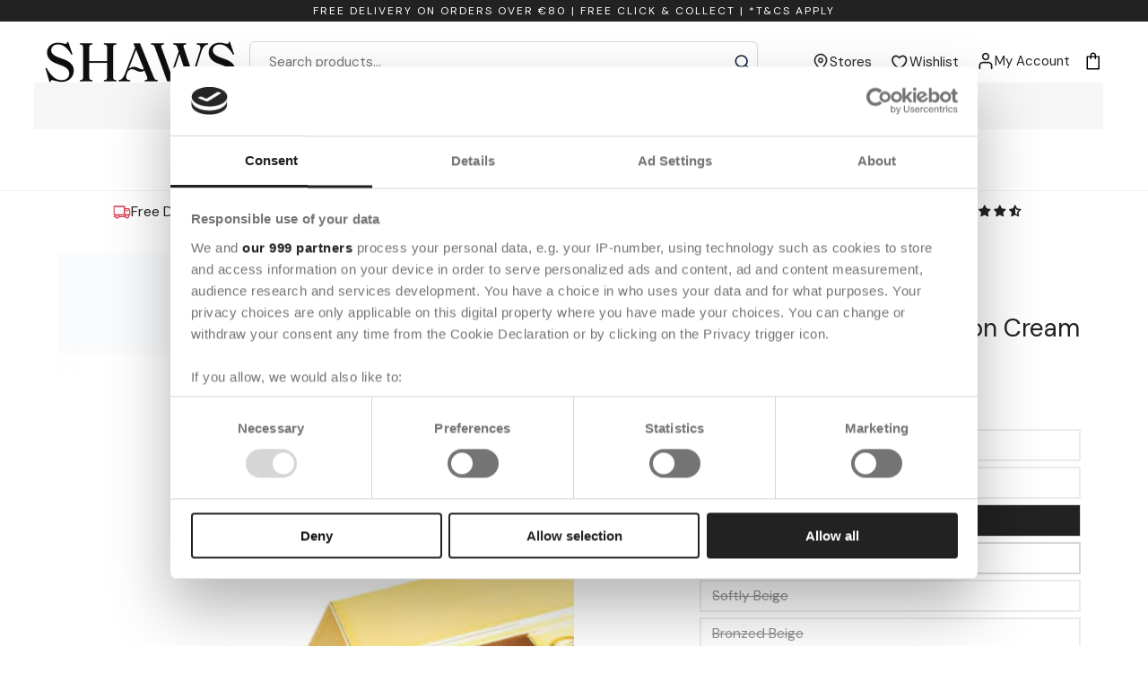

--- FILE ---
content_type: text/html; charset=utf-8
request_url: https://shaws.ie/products/elizabeth-arden-flawless-finish-sponge-on-cream-makeup-23g
body_size: 100379
content:
<!doctype html>
<html class="no-js" lang="en">
<head>
  <!-- Google Consent Mode -->
  <script data-cookieconsent="ignore">
    window.dataLayer = window.dataLayer || [];
    function gtag() {
      dataLayer.push(arguments)
    }
    gtag("consent", "default", {
      ad_personalization: "denied",
      ad_storage: "denied",
      ad_user_data: "denied",
      analytics_storage: "denied",
      functionality_storage: "denied",
      personalization_storage: "denied",
      security_storage: "granted",
      wait_for_update: 2000
    });
    gtag("set", "ads_data_redaction", true);
    gtag("set", "url_passthrough", true);
  </script>
  <!-- End Google Consent Mode-->
  
  
  


  
    <script>
window.KiwiSizing = window.KiwiSizing === undefined ? {} : window.KiwiSizing;
KiwiSizing.shop = "shaws-dept-store.myshopify.com";


KiwiSizing.data = {
  collections: "266474127518,606301716811,264030191774,291368042654,627213402443,290714484894,284566651038,670300995965,670892261757,267361812638,280076419230,270131495070,269680738462",
  tags: "epos:29% off,epos:33% off,epos:Category:Makeup,epos:Co_ord:N,epos:color-code:BEIGE,epos:color-code:BRONZED BEIGE,epos:color-code:GENTLE BEIGE,epos:color-code:PERFECT BEIGE,epos:color-code:PORCELAIN BEIGE,epos:color-code:SOFTLY BEIGE,epos:Department:Beauty,epos:extended_colour:Beige,epos:Gender:Womens,epos:Level_1:Beauty,epos:Level_2:Premium Beauty,epos:Level_3:Premium Make Up Face,epos:Level_4:Premium MU Face,epos:Makuptype:Foundations,epos:Parentpartno:,epos:Pills_4:STAFFDAYINC,epos:Promotiontype:BF25BEAUTY25,epos:Purchase_online:Yes,epos:Season:ONGOING,epos:Special:N,epos:Sticker:,epos:Stockbuffer:1,epos:style-code:085805_FFS_14010_FOUNDATIONPRIMER_ELIZABETHARDEN_FLAWLESSFINISHSPONGE,epos:supplier_part_no:FFSC452,epos:Type:Makeup for Face,epos:Vendor:Elizabeth Arden",
  product: "7107871277214",
  vendor: "Elizabeth Arden",
  type: "Makeup For Face",
  title: "Flawless Finish Sponge on Cream Makeup - 23g",
  images: ["\/\/shaws.ie\/cdn\/shop\/products\/ElizabethArdenFlawlessFinishSpongeonCreamMakeup-23g-01.jpg?v=1643028338","\/\/shaws.ie\/cdn\/shop\/products\/ElizabethArdenFlawlessFinishSpongeonCreamMakeup-23g-02.jpg?v=1643028339","\/\/shaws.ie\/cdn\/shop\/products\/ElizabethArdenFlawlessFinishSpongeonCreamMakeup-23g-03.jpg?v=1643028339"],
  options: [{"name":"Colour","position":1,"values":["Gentle Beige","Perfect Beige","Porcelain Beige","Beige","Softly Beige","Bronzed Beige"]},{"name":"Size","position":2,"values":["-"]}],
  variants: [{"id":41328380149918,"title":"Gentle Beige \/ -","option1":"Gentle Beige","option2":"-","option3":null,"sku":"085805149987","requires_shipping":true,"taxable":true,"featured_image":null,"available":false,"name":"Flawless Finish Sponge on Cream Makeup - 23g - Gentle Beige \/ -","public_title":"Gentle Beige \/ -","options":["Gentle Beige","-"],"price":2600,"weight":0,"compare_at_price":3900,"inventory_management":"shopify","barcode":"085805149987","requires_selling_plan":false,"selling_plan_allocations":[],"quantity_rule":{"min":1,"max":null,"increment":1}},{"id":41328380182686,"title":"Perfect Beige \/ -","option1":"Perfect Beige","option2":"-","option3":null,"sku":"085805149994","requires_shipping":true,"taxable":true,"featured_image":null,"available":false,"name":"Flawless Finish Sponge on Cream Makeup - 23g - Perfect Beige \/ -","public_title":"Perfect Beige \/ -","options":["Perfect Beige","-"],"price":2600,"weight":0,"compare_at_price":3900,"inventory_management":"shopify","barcode":"085805149994","requires_selling_plan":false,"selling_plan_allocations":[],"quantity_rule":{"min":1,"max":null,"increment":1}},{"id":41328380215454,"title":"Porcelain Beige \/ -","option1":"Porcelain Beige","option2":"-","option3":null,"sku":"085805150006","requires_shipping":true,"taxable":true,"featured_image":null,"available":true,"name":"Flawless Finish Sponge on Cream Makeup - 23g - Porcelain Beige \/ -","public_title":"Porcelain Beige \/ -","options":["Porcelain Beige","-"],"price":2600,"weight":0,"compare_at_price":3900,"inventory_management":"shopify","barcode":"085805150006","requires_selling_plan":false,"selling_plan_allocations":[],"quantity_rule":{"min":1,"max":null,"increment":1}},{"id":41328380313758,"title":"Beige \/ -","option1":"Beige","option2":"-","option3":null,"sku":"085805150518","requires_shipping":true,"taxable":true,"featured_image":null,"available":true,"name":"Flawless Finish Sponge on Cream Makeup - 23g - Beige \/ -","public_title":"Beige \/ -","options":["Beige","-"],"price":2600,"weight":0,"compare_at_price":3900,"inventory_management":"shopify","barcode":"085805150518","requires_selling_plan":false,"selling_plan_allocations":[],"quantity_rule":{"min":1,"max":null,"increment":1}},{"id":41328380346526,"title":"Softly Beige \/ -","option1":"Softly Beige","option2":"-","option3":null,"sku":"085805151119","requires_shipping":true,"taxable":true,"featured_image":null,"available":false,"name":"Flawless Finish Sponge on Cream Makeup - 23g - Softly Beige \/ -","public_title":"Softly Beige \/ -","options":["Softly Beige","-"],"price":2600,"weight":0,"compare_at_price":3700,"inventory_management":"shopify","barcode":"085805151119","requires_selling_plan":false,"selling_plan_allocations":[],"quantity_rule":{"min":1,"max":null,"increment":1}},{"id":41328380379294,"title":"Bronzed Beige \/ -","option1":"Bronzed Beige","option2":"-","option3":null,"sku":"085805151133","requires_shipping":true,"taxable":true,"featured_image":null,"available":false,"name":"Flawless Finish Sponge on Cream Makeup - 23g - Bronzed Beige \/ -","public_title":"Bronzed Beige \/ -","options":["Bronzed Beige","-"],"price":2600,"weight":0,"compare_at_price":3900,"inventory_management":"shopify","barcode":"085805151133","requires_selling_plan":false,"selling_plan_allocations":[],"quantity_rule":{"min":1,"max":null,"increment":1}}],
};

</script>
  

  <meta charset="utf-8">
  <meta http-equiv="X-UA-Compatible" content="IE=edge">
  <meta name="viewport" content="width=device-width,initial-scale=1">

  
    

  
  
  <meta name="theme-color" content="">
  <link rel="canonical" href="https://shaws.ie/products/elizabeth-arden-flawless-finish-sponge-on-cream-makeup-23g">
  <link rel="preconnect" href="https://cdn.shopify.com" crossorigin>
	<meta name="google-site-verification" content="GooGhywoiu9839t543j0s7543uw1" /><link rel="icon" type="image/png" href="//shaws.ie/cdn/shop/files/favicon1.png?crop=center&height=32&v=1767095199&width=32"><link rel="preconnect dns-prefetch" href="https://fonts.shopifycdn.com" />
  <link rel="preconnect dns-prefetch" href="https://cdn.shopify.com" />
  <link rel="preconnect dns-prefetch" href="https://v.shopify.com" />
  <link rel="preconnect dns-prefetch" href="https://cdn.shopifycloud.com" />

  
<link rel="preconnect" href="https://fonts.shopifycdn.com" crossorigin><title>
      Flawless Finish Sponge on Cream Makeup - 23g
 &ndash; Shaws</title><meta name="description" content="Elizabeth Arden’s best-selling foundation Flawless Finish Sponge-On Cream Makeup is designed for effortless application and a flawless, radiant finish. Now infused with micronized diamond powder, their iconic formula has become even better. This light-reflecting cream foundation manipulates and scatters light to diffus"><link rel="shortcut icon" type="image/x-icon" href="//shaws.ie/cdn/shop/files/favicon1.png?crop=center&height=180&v=1767095199&width=180">
    <link rel="apple-touch-icon" href="//shaws.ie/cdn/shop/files/favicon1.png?crop=center&height=180&v=1767095199&width=180"/>
    <link rel="apple-touch-icon" sizes="57x57" href="//shaws.ie/cdn/shop/files/favicon1.png?crop=center&height=57&v=1767095199&width=57"/>
    <link rel="apple-touch-icon" sizes="60x60" href="//shaws.ie/cdn/shop/files/favicon1.png?crop=center&height=60&v=1767095199&width=60"/>
    <link rel="apple-touch-icon" sizes="72x72" href="//shaws.ie/cdn/shop/files/favicon1.png?crop=center&height=72&v=1767095199&width=72"/>
    <link rel="apple-touch-icon" sizes="76x76" href="//shaws.ie/cdn/shop/files/favicon1.png?crop=center&height=76&v=1767095199&width=76"/>
    <link rel="apple-touch-icon" sizes="114x114" href="//shaws.ie/cdn/shop/files/favicon1.png?crop=center&height=114&v=1767095199&width=114"/>
    <link rel="apple-touch-icon" sizes="180x180" href="//shaws.ie/cdn/shop/files/favicon1.png?crop=center&height=180&v=1767095199&width=180"/>
    <link rel="apple-touch-icon" sizes="228x228" href="//shaws.ie/cdn/shop/files/favicon1.png?crop=center&height=228&v=1767095199&width=228"/><!-- Google Tag Manager -->
<script>
(function(w,d,s,l,i){w[l]=w[l]||[];w[l].push({'gtm.start':
new Date().getTime(),event:'gtm.js'});var f=d.getElementsByTagName(s)[0], j=d.createElement(s),dl=l!='dataLayer'?'&l='+l:'';j.async=true;j.src='https://www.googletagmanager.com/gtm.js?id='+i+dl;f.parentNode.insertBefore(j,f);
})(window,document,'script','dataLayer','GTM-5PND7QZ');
</script>
<!-- End Google Tag Manager -->
  

<meta property='og:site_name' content='Shaws'>
<meta property='og:url' content='https://shaws.ie/products/elizabeth-arden-flawless-finish-sponge-on-cream-makeup-23g'>
<meta property='og:title' content='Flawless Finish Sponge on Cream Makeup - 23g'>
<meta property='og:type' content='product'>
<meta property='og:description' content='Elizabeth Arden’s best-selling foundation Flawless Finish Sponge-On Cream Makeup is designed for effortless application and a flawless, radiant finish. Now infused with micronized diamond powder, their iconic formula has become even better. This light-reflecting cream foundation manipulates and scatters light to diffus'><meta property='og:image' content='http://shaws.ie/cdn/shop/products/ElizabethArdenFlawlessFinishSpongeonCreamMakeup-23g-01.jpg?v=1643028338'>
	<meta property='og:image:secure_url' content='https://shaws.ie/cdn/shop/products/ElizabethArdenFlawlessFinishSpongeonCreamMakeup-23g-01.jpg?v=1643028338'>
	<meta property='og:image:width' content='1500'>
	<meta property='og:image:height' content='1500'><meta property='og:price:amount' content='26.00'>
	<meta property='og:price:currency' content='EUR'><meta name='twitter:card' content='summary_large_image'>
<meta name='twitter:title' content='Flawless Finish Sponge on Cream Makeup - 23g'>
<meta name='twitter:description' content='Elizabeth Arden’s best-selling foundation Flawless Finish Sponge-On Cream Makeup is designed for effortless application and a flawless, radiant finish. Now infused with micronized diamond powder, their iconic formula has become even better. This light-reflecting cream foundation manipulates and scatters light to diffus'>

    <script src="//shaws.ie/cdn/shop/t/31/assets/vendor-v4.js" defer="defer"></script>
    <script src="//shaws.ie/cdn/shop/t/31/assets/global.js?v=100414391387950160471741781621" defer="defer"></script>
    <script>window.nfecShopVersion = '1769620336';window.nfecJsVersion = '449674';window.nfecCVersion = 72052</script>
    <script>window.performance && window.performance.mark && window.performance.mark('shopify.content_for_header.start');</script><meta name="google-site-verification" content="7GyWWS4RGepArinZXhNYl8mZSP1xzDHR4FJ0w9if2tM">
<meta name="facebook-domain-verification" content="1o8i489kv0kgharixl0xbfso05g01u">
<meta id="shopify-digital-wallet" name="shopify-digital-wallet" content="/55491166366/digital_wallets/dialog">
<meta name="shopify-checkout-api-token" content="afca8f02a67ae0a03e13f6300fe613ff">
<meta id="in-context-paypal-metadata" data-shop-id="55491166366" data-venmo-supported="false" data-environment="production" data-locale="en_US" data-paypal-v4="true" data-currency="EUR">
<link rel="alternate" type="application/json+oembed" href="https://shaws.ie/products/elizabeth-arden-flawless-finish-sponge-on-cream-makeup-23g.oembed">
<script async="async" src="/checkouts/internal/preloads.js?locale=en-IE"></script>
<link rel="preconnect" href="https://shop.app" crossorigin="anonymous">
<script async="async" src="https://shop.app/checkouts/internal/preloads.js?locale=en-IE&shop_id=55491166366" crossorigin="anonymous"></script>
<script id="apple-pay-shop-capabilities" type="application/json">{"shopId":55491166366,"countryCode":"IE","currencyCode":"EUR","merchantCapabilities":["supports3DS"],"merchantId":"gid:\/\/shopify\/Shop\/55491166366","merchantName":"Shaws","requiredBillingContactFields":["postalAddress","email","phone"],"requiredShippingContactFields":["postalAddress","email","phone"],"shippingType":"shipping","supportedNetworks":["visa","maestro","masterCard","amex"],"total":{"type":"pending","label":"Shaws","amount":"1.00"},"shopifyPaymentsEnabled":true,"supportsSubscriptions":true}</script>
<script id="shopify-features" type="application/json">{"accessToken":"afca8f02a67ae0a03e13f6300fe613ff","betas":["rich-media-storefront-analytics"],"domain":"shaws.ie","predictiveSearch":true,"shopId":55491166366,"locale":"en"}</script>
<script>var Shopify = Shopify || {};
Shopify.shop = "shaws-dept-store.myshopify.com";
Shopify.locale = "en";
Shopify.currency = {"active":"EUR","rate":"1.0"};
Shopify.country = "IE";
Shopify.theme = {"name":"shaws-shopify-theme\/main","id":128297959582,"schema_name":"Be Yours","schema_version":"6.9.1","theme_store_id":null,"role":"main"};
Shopify.theme.handle = "null";
Shopify.theme.style = {"id":null,"handle":null};
Shopify.cdnHost = "shaws.ie/cdn";
Shopify.routes = Shopify.routes || {};
Shopify.routes.root = "/";</script>
<script type="module">!function(o){(o.Shopify=o.Shopify||{}).modules=!0}(window);</script>
<script>!function(o){function n(){var o=[];function n(){o.push(Array.prototype.slice.apply(arguments))}return n.q=o,n}var t=o.Shopify=o.Shopify||{};t.loadFeatures=n(),t.autoloadFeatures=n()}(window);</script>
<script>
  window.ShopifyPay = window.ShopifyPay || {};
  window.ShopifyPay.apiHost = "shop.app\/pay";
  window.ShopifyPay.redirectState = null;
</script>
<script id="shop-js-analytics" type="application/json">{"pageType":"product"}</script>
<script defer="defer" async type="module" src="//shaws.ie/cdn/shopifycloud/shop-js/modules/v2/client.init-shop-cart-sync_WVOgQShq.en.esm.js"></script>
<script defer="defer" async type="module" src="//shaws.ie/cdn/shopifycloud/shop-js/modules/v2/chunk.common_C_13GLB1.esm.js"></script>
<script defer="defer" async type="module" src="//shaws.ie/cdn/shopifycloud/shop-js/modules/v2/chunk.modal_CLfMGd0m.esm.js"></script>
<script type="module">
  await import("//shaws.ie/cdn/shopifycloud/shop-js/modules/v2/client.init-shop-cart-sync_WVOgQShq.en.esm.js");
await import("//shaws.ie/cdn/shopifycloud/shop-js/modules/v2/chunk.common_C_13GLB1.esm.js");
await import("//shaws.ie/cdn/shopifycloud/shop-js/modules/v2/chunk.modal_CLfMGd0m.esm.js");

  window.Shopify.SignInWithShop?.initShopCartSync?.({"fedCMEnabled":true,"windoidEnabled":true});

</script>
<script>
  window.Shopify = window.Shopify || {};
  if (!window.Shopify.featureAssets) window.Shopify.featureAssets = {};
  window.Shopify.featureAssets['shop-js'] = {"shop-cart-sync":["modules/v2/client.shop-cart-sync_DuR37GeY.en.esm.js","modules/v2/chunk.common_C_13GLB1.esm.js","modules/v2/chunk.modal_CLfMGd0m.esm.js"],"init-fed-cm":["modules/v2/client.init-fed-cm_BucUoe6W.en.esm.js","modules/v2/chunk.common_C_13GLB1.esm.js","modules/v2/chunk.modal_CLfMGd0m.esm.js"],"shop-toast-manager":["modules/v2/client.shop-toast-manager_B0JfrpKj.en.esm.js","modules/v2/chunk.common_C_13GLB1.esm.js","modules/v2/chunk.modal_CLfMGd0m.esm.js"],"init-shop-cart-sync":["modules/v2/client.init-shop-cart-sync_WVOgQShq.en.esm.js","modules/v2/chunk.common_C_13GLB1.esm.js","modules/v2/chunk.modal_CLfMGd0m.esm.js"],"shop-button":["modules/v2/client.shop-button_B_U3bv27.en.esm.js","modules/v2/chunk.common_C_13GLB1.esm.js","modules/v2/chunk.modal_CLfMGd0m.esm.js"],"init-windoid":["modules/v2/client.init-windoid_DuP9q_di.en.esm.js","modules/v2/chunk.common_C_13GLB1.esm.js","modules/v2/chunk.modal_CLfMGd0m.esm.js"],"shop-cash-offers":["modules/v2/client.shop-cash-offers_BmULhtno.en.esm.js","modules/v2/chunk.common_C_13GLB1.esm.js","modules/v2/chunk.modal_CLfMGd0m.esm.js"],"pay-button":["modules/v2/client.pay-button_CrPSEbOK.en.esm.js","modules/v2/chunk.common_C_13GLB1.esm.js","modules/v2/chunk.modal_CLfMGd0m.esm.js"],"init-customer-accounts":["modules/v2/client.init-customer-accounts_jNk9cPYQ.en.esm.js","modules/v2/client.shop-login-button_DJ5ldayH.en.esm.js","modules/v2/chunk.common_C_13GLB1.esm.js","modules/v2/chunk.modal_CLfMGd0m.esm.js"],"avatar":["modules/v2/client.avatar_BTnouDA3.en.esm.js"],"checkout-modal":["modules/v2/client.checkout-modal_pBPyh9w8.en.esm.js","modules/v2/chunk.common_C_13GLB1.esm.js","modules/v2/chunk.modal_CLfMGd0m.esm.js"],"init-shop-for-new-customer-accounts":["modules/v2/client.init-shop-for-new-customer-accounts_BUoCy7a5.en.esm.js","modules/v2/client.shop-login-button_DJ5ldayH.en.esm.js","modules/v2/chunk.common_C_13GLB1.esm.js","modules/v2/chunk.modal_CLfMGd0m.esm.js"],"init-customer-accounts-sign-up":["modules/v2/client.init-customer-accounts-sign-up_CnczCz9H.en.esm.js","modules/v2/client.shop-login-button_DJ5ldayH.en.esm.js","modules/v2/chunk.common_C_13GLB1.esm.js","modules/v2/chunk.modal_CLfMGd0m.esm.js"],"init-shop-email-lookup-coordinator":["modules/v2/client.init-shop-email-lookup-coordinator_CzjY5t9o.en.esm.js","modules/v2/chunk.common_C_13GLB1.esm.js","modules/v2/chunk.modal_CLfMGd0m.esm.js"],"shop-follow-button":["modules/v2/client.shop-follow-button_CsYC63q7.en.esm.js","modules/v2/chunk.common_C_13GLB1.esm.js","modules/v2/chunk.modal_CLfMGd0m.esm.js"],"shop-login-button":["modules/v2/client.shop-login-button_DJ5ldayH.en.esm.js","modules/v2/chunk.common_C_13GLB1.esm.js","modules/v2/chunk.modal_CLfMGd0m.esm.js"],"shop-login":["modules/v2/client.shop-login_B9ccPdmx.en.esm.js","modules/v2/chunk.common_C_13GLB1.esm.js","modules/v2/chunk.modal_CLfMGd0m.esm.js"],"lead-capture":["modules/v2/client.lead-capture_D0K_KgYb.en.esm.js","modules/v2/chunk.common_C_13GLB1.esm.js","modules/v2/chunk.modal_CLfMGd0m.esm.js"],"payment-terms":["modules/v2/client.payment-terms_BWmiNN46.en.esm.js","modules/v2/chunk.common_C_13GLB1.esm.js","modules/v2/chunk.modal_CLfMGd0m.esm.js"]};
</script>
<script>(function() {
  var isLoaded = false;
  function asyncLoad() {
    if (isLoaded) return;
    isLoaded = true;
    var urls = ["https:\/\/app.kiwisizing.com\/web\/js\/dist\/kiwiSizing\/plugin\/SizingPlugin.prod.js?v=331\u0026shop=shaws-dept-store.myshopify.com","https:\/\/ecommplugins-scripts.trustpilot.com\/v2.1\/js\/header.min.js?settings=eyJrZXkiOiJUNm9XZ2lGNU16VHJUNWdBIiwicyI6Im5vbmUifQ==\u0026shop=shaws-dept-store.myshopify.com","https:\/\/ecommplugins-trustboxsettings.trustpilot.com\/shaws-dept-store.myshopify.com.js?settings=1756200337505\u0026shop=shaws-dept-store.myshopify.com","https:\/\/widget.trustpilot.com\/bootstrap\/v5\/tp.widget.sync.bootstrap.min.js?shop=shaws-dept-store.myshopify.com","https:\/\/config.gorgias.chat\/bundle-loader\/01GYCC2V8JPG4GF5FGXXNM54JP?source=shopify1click\u0026shop=shaws-dept-store.myshopify.com","https:\/\/dr4qe3ddw9y32.cloudfront.net\/awin-shopify-integration-code.js?aid=80627\u0026v=shopifyApp_4.6.1\u0026ts=1727342694011\u0026shop=shaws-dept-store.myshopify.com","https:\/\/ecommplugins-scripts.trustpilot.com\/v2.1\/js\/success.min.js?settings=eyJrZXkiOiJUNm9XZ2lGNU16VHJUNWdBIiwicyI6Im5vbmUiLCJ0IjpbIm9yZGVycy9mdWxmaWxsZWQiXSwidiI6IiIsImEiOiIifQ==\u0026shop=shaws-dept-store.myshopify.com","https:\/\/public.9gtb.com\/loader.js?g_cvt_id=67c20faf-e104-42a4-912d-38b387524e31\u0026shop=shaws-dept-store.myshopify.com"];
    for (var i = 0; i < urls.length; i++) {
      var s = document.createElement('script');
      s.type = 'text/javascript';
      s.async = true;
      s.src = urls[i];
      var x = document.getElementsByTagName('script')[0];
      x.parentNode.insertBefore(s, x);
    }
  };
  if(window.attachEvent) {
    window.attachEvent('onload', asyncLoad);
  } else {
    window.addEventListener('load', asyncLoad, false);
  }
})();</script>
<script id="__st">var __st={"a":55491166366,"offset":0,"reqid":"b2ac5f61-21ce-4609-b848-1d17bf334d6f-1769656277","pageurl":"shaws.ie\/products\/elizabeth-arden-flawless-finish-sponge-on-cream-makeup-23g","u":"ae9b7fd24977","p":"product","rtyp":"product","rid":7107871277214};</script>
<script>window.ShopifyPaypalV4VisibilityTracking = true;</script>
<script id="captcha-bootstrap">!function(){'use strict';const t='contact',e='account',n='new_comment',o=[[t,t],['blogs',n],['comments',n],[t,'customer']],c=[[e,'customer_login'],[e,'guest_login'],[e,'recover_customer_password'],[e,'create_customer']],r=t=>t.map((([t,e])=>`form[action*='/${t}']:not([data-nocaptcha='true']) input[name='form_type'][value='${e}']`)).join(','),a=t=>()=>t?[...document.querySelectorAll(t)].map((t=>t.form)):[];function s(){const t=[...o],e=r(t);return a(e)}const i='password',u='form_key',d=['recaptcha-v3-token','g-recaptcha-response','h-captcha-response',i],f=()=>{try{return window.sessionStorage}catch{return}},m='__shopify_v',_=t=>t.elements[u];function p(t,e,n=!1){try{const o=window.sessionStorage,c=JSON.parse(o.getItem(e)),{data:r}=function(t){const{data:e,action:n}=t;return t[m]||n?{data:e,action:n}:{data:t,action:n}}(c);for(const[e,n]of Object.entries(r))t.elements[e]&&(t.elements[e].value=n);n&&o.removeItem(e)}catch(o){console.error('form repopulation failed',{error:o})}}const l='form_type',E='cptcha';function T(t){t.dataset[E]=!0}const w=window,h=w.document,L='Shopify',v='ce_forms',y='captcha';let A=!1;((t,e)=>{const n=(g='f06e6c50-85a8-45c8-87d0-21a2b65856fe',I='https://cdn.shopify.com/shopifycloud/storefront-forms-hcaptcha/ce_storefront_forms_captcha_hcaptcha.v1.5.2.iife.js',D={infoText:'Protected by hCaptcha',privacyText:'Privacy',termsText:'Terms'},(t,e,n)=>{const o=w[L][v],c=o.bindForm;if(c)return c(t,g,e,D).then(n);var r;o.q.push([[t,g,e,D],n]),r=I,A||(h.body.append(Object.assign(h.createElement('script'),{id:'captcha-provider',async:!0,src:r})),A=!0)});var g,I,D;w[L]=w[L]||{},w[L][v]=w[L][v]||{},w[L][v].q=[],w[L][y]=w[L][y]||{},w[L][y].protect=function(t,e){n(t,void 0,e),T(t)},Object.freeze(w[L][y]),function(t,e,n,w,h,L){const[v,y,A,g]=function(t,e,n){const i=e?o:[],u=t?c:[],d=[...i,...u],f=r(d),m=r(i),_=r(d.filter((([t,e])=>n.includes(e))));return[a(f),a(m),a(_),s()]}(w,h,L),I=t=>{const e=t.target;return e instanceof HTMLFormElement?e:e&&e.form},D=t=>v().includes(t);t.addEventListener('submit',(t=>{const e=I(t);if(!e)return;const n=D(e)&&!e.dataset.hcaptchaBound&&!e.dataset.recaptchaBound,o=_(e),c=g().includes(e)&&(!o||!o.value);(n||c)&&t.preventDefault(),c&&!n&&(function(t){try{if(!f())return;!function(t){const e=f();if(!e)return;const n=_(t);if(!n)return;const o=n.value;o&&e.removeItem(o)}(t);const e=Array.from(Array(32),(()=>Math.random().toString(36)[2])).join('');!function(t,e){_(t)||t.append(Object.assign(document.createElement('input'),{type:'hidden',name:u})),t.elements[u].value=e}(t,e),function(t,e){const n=f();if(!n)return;const o=[...t.querySelectorAll(`input[type='${i}']`)].map((({name:t})=>t)),c=[...d,...o],r={};for(const[a,s]of new FormData(t).entries())c.includes(a)||(r[a]=s);n.setItem(e,JSON.stringify({[m]:1,action:t.action,data:r}))}(t,e)}catch(e){console.error('failed to persist form',e)}}(e),e.submit())}));const S=(t,e)=>{t&&!t.dataset[E]&&(n(t,e.some((e=>e===t))),T(t))};for(const o of['focusin','change'])t.addEventListener(o,(t=>{const e=I(t);D(e)&&S(e,y())}));const B=e.get('form_key'),M=e.get(l),P=B&&M;t.addEventListener('DOMContentLoaded',(()=>{const t=y();if(P)for(const e of t)e.elements[l].value===M&&p(e,B);[...new Set([...A(),...v().filter((t=>'true'===t.dataset.shopifyCaptcha))])].forEach((e=>S(e,t)))}))}(h,new URLSearchParams(w.location.search),n,t,e,['guest_login'])})(!0,!0)}();</script>
<script integrity="sha256-4kQ18oKyAcykRKYeNunJcIwy7WH5gtpwJnB7kiuLZ1E=" data-source-attribution="shopify.loadfeatures" defer="defer" src="//shaws.ie/cdn/shopifycloud/storefront/assets/storefront/load_feature-a0a9edcb.js" crossorigin="anonymous"></script>
<script crossorigin="anonymous" defer="defer" src="//shaws.ie/cdn/shopifycloud/storefront/assets/shopify_pay/storefront-65b4c6d7.js?v=20250812"></script>
<script data-source-attribution="shopify.dynamic_checkout.dynamic.init">var Shopify=Shopify||{};Shopify.PaymentButton=Shopify.PaymentButton||{isStorefrontPortableWallets:!0,init:function(){window.Shopify.PaymentButton.init=function(){};var t=document.createElement("script");t.src="https://shaws.ie/cdn/shopifycloud/portable-wallets/latest/portable-wallets.en.js",t.type="module",document.head.appendChild(t)}};
</script>
<script data-source-attribution="shopify.dynamic_checkout.buyer_consent">
  function portableWalletsHideBuyerConsent(e){var t=document.getElementById("shopify-buyer-consent"),n=document.getElementById("shopify-subscription-policy-button");t&&n&&(t.classList.add("hidden"),t.setAttribute("aria-hidden","true"),n.removeEventListener("click",e))}function portableWalletsShowBuyerConsent(e){var t=document.getElementById("shopify-buyer-consent"),n=document.getElementById("shopify-subscription-policy-button");t&&n&&(t.classList.remove("hidden"),t.removeAttribute("aria-hidden"),n.addEventListener("click",e))}window.Shopify?.PaymentButton&&(window.Shopify.PaymentButton.hideBuyerConsent=portableWalletsHideBuyerConsent,window.Shopify.PaymentButton.showBuyerConsent=portableWalletsShowBuyerConsent);
</script>
<script data-source-attribution="shopify.dynamic_checkout.cart.bootstrap">document.addEventListener("DOMContentLoaded",(function(){function t(){return document.querySelector("shopify-accelerated-checkout-cart, shopify-accelerated-checkout")}if(t())Shopify.PaymentButton.init();else{new MutationObserver((function(e,n){t()&&(Shopify.PaymentButton.init(),n.disconnect())})).observe(document.body,{childList:!0,subtree:!0})}}));
</script>
<link id="shopify-accelerated-checkout-styles" rel="stylesheet" media="screen" href="https://shaws.ie/cdn/shopifycloud/portable-wallets/latest/accelerated-checkout-backwards-compat.css" crossorigin="anonymous">
<style id="shopify-accelerated-checkout-cart">
        #shopify-buyer-consent {
  margin-top: 1em;
  display: inline-block;
  width: 100%;
}

#shopify-buyer-consent.hidden {
  display: none;
}

#shopify-subscription-policy-button {
  background: none;
  border: none;
  padding: 0;
  text-decoration: underline;
  font-size: inherit;
  cursor: pointer;
}

#shopify-subscription-policy-button::before {
  box-shadow: none;
}

      </style>
<script id="sections-script" data-sections="header,footer" defer="defer" src="//shaws.ie/cdn/shop/t/31/compiled_assets/scripts.js?v=127698"></script>
<script>window.performance && window.performance.mark && window.performance.mark('shopify.content_for_header.end');</script>
    <script>
  function feedback() {
    const p = window.Shopify.customerPrivacy;
    console.log(`Tracking ${p.userCanBeTracked() ? "en" : "dis"}abled`);
  }
  window.Shopify.loadFeatures(
    [
      {
        name: "consent-tracking-api",
        version: "0.1",
      },
    ],
    function (error) {
      if (error) throw error;
      if ("Cookiebot" in window)
        window.Shopify.customerPrivacy.setTrackingConsent({
          "analytics": false,
          "marketing": false,
          "preferences": false,
          "sale_of_data": false,
        }, () => console.log("Awaiting consent")
      );
    }
  );

  window.addEventListener("CookiebotOnConsentReady", function () {
    const C = Cookiebot.consent,
        existConsentShopify = setInterval(function () {
          if (window.Shopify.customerPrivacy) {
            clearInterval(existConsentShopify);
            window.Shopify.customerPrivacy.setTrackingConsent({
              "analytics": C["statistics"],
              "marketing": C["marketing"],
              "preferences": C["preferences"],
              "sale_of_data": C["marketing"],
            }, () => console.log("Consent captured"))
          }
        }, 100);
  });
</script>

<link href="//shaws.ie/cdn/shop/t/31/assets/graphenehc.css?v=166589389204243695541668514670" rel="stylesheet" type="text/css" media="all" />
<script src="https://shawsie-1.store-uk1.advancedcommerce.services/graphenehc.js" defer></script>
<link rel="preconnect" href="https://shawsie-1.store-uk1.advancedcommerce.services" crossorigin>
<style data-shopify>@font-face {
  font-family: "DM Sans";
  font-weight: 400;
  font-style: normal;
  font-display: swap;
  src: url("//shaws.ie/cdn/fonts/dm_sans/dmsans_n4.ec80bd4dd7e1a334c969c265873491ae56018d72.woff2") format("woff2"),
       url("//shaws.ie/cdn/fonts/dm_sans/dmsans_n4.87bdd914d8a61247b911147ae68e754d695c58a6.woff") format("woff");
}

  @font-face {
  font-family: "DM Sans";
  font-weight: 600;
  font-style: normal;
  font-display: swap;
  src: url("//shaws.ie/cdn/fonts/dm_sans/dmsans_n6.70a2453ea926d613c6a2f89af05180d14b3a7c96.woff2") format("woff2"),
       url("//shaws.ie/cdn/fonts/dm_sans/dmsans_n6.355605667bef215872257574b57fc097044f7e20.woff") format("woff");
}

  @font-face {
  font-family: "DM Sans";
  font-weight: 400;
  font-style: italic;
  font-display: swap;
  src: url("//shaws.ie/cdn/fonts/dm_sans/dmsans_i4.b8fe05e69ee95d5a53155c346957d8cbf5081c1a.woff2") format("woff2"),
       url("//shaws.ie/cdn/fonts/dm_sans/dmsans_i4.403fe28ee2ea63e142575c0aa47684d65f8c23a0.woff") format("woff");
}

  @font-face {
  font-family: "DM Sans";
  font-weight: 600;
  font-style: italic;
  font-display: swap;
  src: url("//shaws.ie/cdn/fonts/dm_sans/dmsans_i6.b7d5b35c5f29523529e1bf4a3d0de71a44a277b6.woff2") format("woff2"),
       url("//shaws.ie/cdn/fonts/dm_sans/dmsans_i6.9b760cc5bdd17b4de2c70249ba49bd707f27a31b.woff") format("woff");
}

  @font-face {
  font-family: "DM Sans";
  font-weight: 400;
  font-style: normal;
  font-display: swap;
  src: url("//shaws.ie/cdn/fonts/dm_sans/dmsans_n4.ec80bd4dd7e1a334c969c265873491ae56018d72.woff2") format("woff2"),
       url("//shaws.ie/cdn/fonts/dm_sans/dmsans_n4.87bdd914d8a61247b911147ae68e754d695c58a6.woff") format("woff");
}

  @font-face {
  font-family: "DM Sans";
  font-weight: 600;
  font-style: normal;
  font-display: swap;
  src: url("//shaws.ie/cdn/fonts/dm_sans/dmsans_n6.70a2453ea926d613c6a2f89af05180d14b3a7c96.woff2") format("woff2"),
       url("//shaws.ie/cdn/fonts/dm_sans/dmsans_n6.355605667bef215872257574b57fc097044f7e20.woff") format("woff");
}


  :root {
    --be-yours-version: "6.9.1";
    --font-body-family: "DM Sans", sans-serif;
    --font-body-style: normal;
    --font-body-weight: 400;

    --font-heading-family: "DM Sans", sans-serif;
    --font-heading-style: normal;
    --font-heading-weight: 400;

    --font-body-scale: 1.0;
    --font-heading-scale: 1.0;

    --font-navigation-family: var(--font-heading-family);
    --font-navigation-size: 16px;
    --font-navigation-weight: var(--font-heading-weight);
    --font-button-family: var(--font-body-family);
    --font-button-size: 16px;
    --font-button-baseline: 0.2rem;
    --font-price-family: var(--font-heading-family);
    --font-price-scale: var(--font-heading-scale);

    --color-base-text: 33, 35, 38;
    --color-base-background: 255, 255, 255;
    --color-base-solid-button-labels: 51, 51, 51;
    --color-base-outline-button-labels: 26, 27, 24;
    --color-base-accent: 26, 27, 24;
    --color-base-heading: 0, 0, 0;
    --color-base-border: 210, 213, 217;
    --color-placeholder: 243, 243, 243;
    --color-overlay: 33, 35, 38;
    --color-keyboard-focus: 135, 173, 245;
    --color-shadow: 168, 232, 226;
    --shadow-opacity: 1;

    --color-background-dark: 235, 235, 235;
    --color-price: #e44826;
    --color-sale-price: #e44826;
    --color-reviews: #ffb503;
    --color-critical: #d72c0d;
    --color-success: #008060;

    --payment-terms-background-color: #ffffff;
    --page-width: 140rem;
    --page-width-margin: 0rem;

    --card-color-scheme: var(--color-placeholder);
    --card-text-alignment: left;
    --card-flex-alignment: flex-left;
    --card-image-padding: 0px;
    --card-border-width: 0px;
    --card-radius: 0px;
    --card-shadow-horizontal-offset: 0px;
    --card-shadow-vertical-offset: 0px;
    
    --button-radius: 35px;
    --button-border-width: 1px;
    --button-shadow-horizontal-offset: 0px;
    --button-shadow-vertical-offset: 0px;

    --spacing-sections-desktop: 0px;
    --spacing-sections-mobile: 0px;
  }

  *,
  *::before,
  *::after {
    box-sizing: inherit;
  }

  html {
    box-sizing: border-box;
    font-size: calc(var(--font-body-scale) * 62.5%);
    height: 100%;
  }

  body {
    min-height: 100%;
    margin: 0;
    font-size: 1.5rem;
    letter-spacing: 0.06rem;
    line-height: calc(1 + 0.8 / var(--font-body-scale));
    font-family: var(--font-body-family);
    font-style: var(--font-body-style);
    font-weight: var(--font-body-weight);
  }

  @media screen and (min-width: 750px) {
    body {
      font-size: 1.6rem;
    }
  }</style><link href="//shaws.ie/cdn/shop/t/31/assets/base.css?v=31535630267289971041752485051" rel="stylesheet" type="text/css" media="all" /><link href="//shaws.ie/cdn/shop/t/31/assets/theme.css?v=170067248232315838291768904011" rel="stylesheet" type="text/css" media="all" />
<link rel="preload" as="font" href="//shaws.ie/cdn/fonts/dm_sans/dmsans_n4.ec80bd4dd7e1a334c969c265873491ae56018d72.woff2" type="font/woff2" crossorigin><link rel="preload" as="font" href="//shaws.ie/cdn/fonts/dm_sans/dmsans_n4.ec80bd4dd7e1a334c969c265873491ae56018d72.woff2" type="font/woff2" crossorigin><link rel="stylesheet" href="//shaws.ie/cdn/shop/t/31/assets/component-predictive-search.css?v=90162264911691283651696852813" media="print" onload="this.media='all'"><link rel="stylesheet" href="//shaws.ie/cdn/shop/t/31/assets/component-quick-view.css?v=147330403504832757041696852818" media="print" onload="this.media='all'"><link rel="stylesheet" href="//shaws.ie/cdn/shop/t/31/assets/component-color-swatches.css?v=128638073195889574301696852807" media="print" onload="this.media='all'"><script>document.documentElement.className = document.documentElement.className.replace('no-js', 'js');</script>
  <!-- Hotjar Tracking Code for https://shaws.ie/ -->
<script>
    (function(h,o,t,j,a,r){
        h.hj=h.hj||function(){(h.hj.q=h.hj.q||[]).push(arguments)};
        h._hjSettings={hjid:2885430,hjsv:6};
        a=o.getElementsByTagName('head')[0];
        r=o.createElement('script');r.async=1;
        r.src=t+h._hjSettings.hjid+j+h._hjSettings.hjsv;
        a.appendChild(r);
    })(window,document,'https://static.hotjar.com/c/hotjar-','.js?sv=');
</script>

  <!-- Google tag (gtag.js) -->
<script async src="https://www.googletagmanager.com/gtag/js?id=AW-300350465"></script>
<script>
  window.dataLayer = window.dataLayer || [];
  function gtag(){dataLayer.push(arguments);}
  gtag('js', new Date());

  gtag('config', 'AW-300350465');
</script>


<!-- BEGIN app block: shopify://apps/judge-me-reviews/blocks/judgeme_core/61ccd3b1-a9f2-4160-9fe9-4fec8413e5d8 --><!-- Start of Judge.me Core -->






<link rel="dns-prefetch" href="https://cdnwidget.judge.me">
<link rel="dns-prefetch" href="https://cdn.judge.me">
<link rel="dns-prefetch" href="https://cdn1.judge.me">
<link rel="dns-prefetch" href="https://api.judge.me">

<script data-cfasync='false' class='jdgm-settings-script'>window.jdgmSettings={"pagination":5,"disable_web_reviews":true,"badge_no_review_text":"No reviews","badge_n_reviews_text":"{{ n }} review/reviews","hide_badge_preview_if_no_reviews":true,"badge_hide_text":false,"enforce_center_preview_badge":false,"widget_title":"Customer Reviews","widget_open_form_text":"Write a review","widget_close_form_text":"Cancel review","widget_refresh_page_text":"Refresh page","widget_summary_text":"Based on {{ number_of_reviews }} review/reviews","widget_no_review_text":"Be the first to write a review","widget_name_field_text":"Display name","widget_verified_name_field_text":"Verified Name (public)","widget_name_placeholder_text":"Display name","widget_required_field_error_text":"This field is required.","widget_email_field_text":"Email address","widget_verified_email_field_text":"Verified Email (private, can not be edited)","widget_email_placeholder_text":"Your email address","widget_email_field_error_text":"Please enter a valid email address.","widget_rating_field_text":"Rating","widget_review_title_field_text":"Review Title","widget_review_title_placeholder_text":"Give your review a title","widget_review_body_field_text":"Review content","widget_review_body_placeholder_text":"Start writing here...","widget_pictures_field_text":"Picture/Video (optional)","widget_submit_review_text":"Submit Review","widget_submit_verified_review_text":"Submit Verified Review","widget_submit_success_msg_with_auto_publish":"Thank you! Please refresh the page in a few moments to see your review. You can remove or edit your review by logging into \u003ca href='https://judge.me/login' target='_blank' rel='nofollow noopener'\u003eJudge.me\u003c/a\u003e","widget_submit_success_msg_no_auto_publish":"Thank you! Your review will be published as soon as it is approved by the shop admin. You can remove or edit your review by logging into \u003ca href='https://judge.me/login' target='_blank' rel='nofollow noopener'\u003eJudge.me\u003c/a\u003e","widget_show_default_reviews_out_of_total_text":"Showing {{ n_reviews_shown }} out of {{ n_reviews }} reviews.","widget_show_all_link_text":"Show all","widget_show_less_link_text":"Show less","widget_author_said_text":"{{ reviewer_name }} said:","widget_days_text":"{{ n }} days ago","widget_weeks_text":"{{ n }} week/weeks ago","widget_months_text":"{{ n }} month/months ago","widget_years_text":"{{ n }} year/years ago","widget_yesterday_text":"Yesterday","widget_today_text":"Today","widget_replied_text":"\u003e\u003e {{ shop_name }} replied:","widget_read_more_text":"Read more","widget_reviewer_name_as_initial":"","widget_rating_filter_color":"#fbcd0a","widget_rating_filter_see_all_text":"See all reviews","widget_sorting_most_recent_text":"Most Recent","widget_sorting_highest_rating_text":"Highest Rating","widget_sorting_lowest_rating_text":"Lowest Rating","widget_sorting_with_pictures_text":"Only Pictures","widget_sorting_most_helpful_text":"Most Helpful","widget_open_question_form_text":"Ask a question","widget_reviews_subtab_text":"Reviews","widget_questions_subtab_text":"Questions","widget_question_label_text":"Question","widget_answer_label_text":"Answer","widget_question_placeholder_text":"Write your question here","widget_submit_question_text":"Submit Question","widget_question_submit_success_text":"Thank you for your question! We will notify you once it gets answered.","verified_badge_text":"Verified","verified_badge_bg_color":"","verified_badge_text_color":"#FAEAA1","verified_badge_placement":"left-of-reviewer-name","widget_review_max_height":"","widget_hide_border":false,"widget_social_share":false,"widget_thumb":false,"widget_review_location_show":false,"widget_location_format":"full_country_state_name","all_reviews_include_out_of_store_products":true,"all_reviews_out_of_store_text":"(out of store)","all_reviews_pagination":100,"all_reviews_product_name_prefix_text":"about","enable_review_pictures":true,"enable_question_anwser":false,"widget_theme":"carousel","review_date_format":"dd/mm/yyyy","default_sort_method":"most-recent","widget_product_reviews_subtab_text":"Product Reviews","widget_shop_reviews_subtab_text":"Shop Reviews","widget_other_products_reviews_text":"Reviews for other products","widget_store_reviews_subtab_text":"Store reviews","widget_no_store_reviews_text":"This store hasn't received any reviews yet","widget_web_restriction_product_reviews_text":"This product hasn't received any reviews yet","widget_no_items_text":"No items found","widget_show_more_text":"Show more","widget_write_a_store_review_text":"Write a Store Review","widget_other_languages_heading":"Reviews in Other Languages","widget_translate_review_text":"Translate review to {{ language }}","widget_translating_review_text":"Translating...","widget_show_original_translation_text":"Show original ({{ language }})","widget_translate_review_failed_text":"Review couldn't be translated.","widget_translate_review_retry_text":"Retry","widget_translate_review_try_again_later_text":"Try again later","show_product_url_for_grouped_product":false,"widget_sorting_pictures_first_text":"Pictures First","show_pictures_on_all_rev_page_mobile":false,"show_pictures_on_all_rev_page_desktop":false,"floating_tab_hide_mobile_install_preference":false,"floating_tab_button_name":"★ Reviews","floating_tab_title":"Let customers speak for us","floating_tab_button_color":"","floating_tab_button_background_color":"","floating_tab_url":"","floating_tab_url_enabled":false,"floating_tab_tab_style":"text","all_reviews_text_badge_text":"Customers rate us {{ shop.metafields.judgeme.all_reviews_rating | round: 1 }}/5 based on {{ shop.metafields.judgeme.all_reviews_count }} reviews.","all_reviews_text_badge_text_branded_style":"{{ shop.metafields.judgeme.all_reviews_rating | round: 1 }} out of 5 stars based on {{ shop.metafields.judgeme.all_reviews_count }} reviews","is_all_reviews_text_badge_a_link":false,"show_stars_for_all_reviews_text_badge":false,"all_reviews_text_badge_url":"","all_reviews_text_style":"branded","all_reviews_text_color_style":"custom","all_reviews_text_color":"#222222","all_reviews_text_show_jm_brand":false,"featured_carousel_show_header":true,"featured_carousel_title":"Let customers speak for us","testimonials_carousel_title":"Customers are saying","videos_carousel_title":"Real customer stories","cards_carousel_title":"Customers are saying","featured_carousel_count_text":"from {{ n }} reviews","featured_carousel_add_link_to_all_reviews_page":false,"featured_carousel_url":"","featured_carousel_show_images":true,"featured_carousel_autoslide_interval":5,"featured_carousel_arrows_on_the_sides":false,"featured_carousel_height":250,"featured_carousel_width":80,"featured_carousel_image_size":0,"featured_carousel_image_height":250,"featured_carousel_arrow_color":"#eeeeee","verified_count_badge_style":"branded","verified_count_badge_orientation":"horizontal","verified_count_badge_color_style":"judgeme_brand_color","verified_count_badge_color":"#108474","is_verified_count_badge_a_link":false,"verified_count_badge_url":"","verified_count_badge_show_jm_brand":true,"widget_rating_preset_default":5,"widget_first_sub_tab":"product-reviews","widget_show_histogram":true,"widget_histogram_use_custom_color":false,"widget_pagination_use_custom_color":false,"widget_star_use_custom_color":false,"widget_verified_badge_use_custom_color":true,"widget_write_review_use_custom_color":false,"picture_reminder_submit_button":"Upload Pictures","enable_review_videos":false,"mute_video_by_default":false,"widget_sorting_videos_first_text":"Videos First","widget_review_pending_text":"Pending","featured_carousel_items_for_large_screen":3,"social_share_options_order":"Facebook,Twitter","remove_microdata_snippet":true,"disable_json_ld":false,"enable_json_ld_products":false,"preview_badge_show_question_text":false,"preview_badge_no_question_text":"No questions","preview_badge_n_question_text":"{{ number_of_questions }} question/questions","qa_badge_show_icon":false,"qa_badge_position":"same-row","remove_judgeme_branding":false,"widget_add_search_bar":false,"widget_search_bar_placeholder":"Search","widget_sorting_verified_only_text":"Verified only","featured_carousel_theme":"default","featured_carousel_show_rating":true,"featured_carousel_show_title":true,"featured_carousel_show_body":true,"featured_carousel_show_date":false,"featured_carousel_show_reviewer":true,"featured_carousel_show_product":false,"featured_carousel_header_background_color":"#108474","featured_carousel_header_text_color":"#ffffff","featured_carousel_name_product_separator":"reviewed","featured_carousel_full_star_background":"#108474","featured_carousel_empty_star_background":"#dadada","featured_carousel_vertical_theme_background":"#f9fafb","featured_carousel_verified_badge_enable":true,"featured_carousel_verified_badge_color":"#108474","featured_carousel_border_style":"round","featured_carousel_review_line_length_limit":3,"featured_carousel_more_reviews_button_text":"Read more reviews","featured_carousel_view_product_button_text":"View product","all_reviews_page_load_reviews_on":"scroll","all_reviews_page_load_more_text":"Load More Reviews","disable_fb_tab_reviews":false,"enable_ajax_cdn_cache":false,"widget_advanced_speed_features":5,"widget_public_name_text":"displayed publicly like","default_reviewer_name":"John Smith","default_reviewer_name_has_non_latin":true,"widget_reviewer_anonymous":"Anonymous","medals_widget_title":"Judge.me Review Medals","medals_widget_background_color":"#f9fafb","medals_widget_position":"footer_all_pages","medals_widget_border_color":"#f9fafb","medals_widget_verified_text_position":"left","medals_widget_use_monochromatic_version":false,"medals_widget_elements_color":"#108474","show_reviewer_avatar":true,"widget_invalid_yt_video_url_error_text":"Not a YouTube video URL","widget_max_length_field_error_text":"Please enter no more than {0} characters.","widget_show_country_flag":false,"widget_show_collected_via_shop_app":true,"widget_verified_by_shop_badge_style":"light","widget_verified_by_shop_text":"Verified by Shop","widget_show_photo_gallery":false,"widget_load_with_code_splitting":true,"widget_ugc_install_preference":false,"widget_ugc_title":"Made by us, Shared by you","widget_ugc_subtitle":"Tag us to see your picture featured in our page","widget_ugc_arrows_color":"#ffffff","widget_ugc_primary_button_text":"Buy Now","widget_ugc_primary_button_background_color":"#108474","widget_ugc_primary_button_text_color":"#ffffff","widget_ugc_primary_button_border_width":"0","widget_ugc_primary_button_border_style":"none","widget_ugc_primary_button_border_color":"#108474","widget_ugc_primary_button_border_radius":"25","widget_ugc_secondary_button_text":"Load More","widget_ugc_secondary_button_background_color":"#ffffff","widget_ugc_secondary_button_text_color":"#108474","widget_ugc_secondary_button_border_width":"2","widget_ugc_secondary_button_border_style":"solid","widget_ugc_secondary_button_border_color":"#108474","widget_ugc_secondary_button_border_radius":"25","widget_ugc_reviews_button_text":"View Reviews","widget_ugc_reviews_button_background_color":"#ffffff","widget_ugc_reviews_button_text_color":"#108474","widget_ugc_reviews_button_border_width":"2","widget_ugc_reviews_button_border_style":"solid","widget_ugc_reviews_button_border_color":"#108474","widget_ugc_reviews_button_border_radius":"25","widget_ugc_reviews_button_link_to":"judgeme-reviews-page","widget_ugc_show_post_date":true,"widget_ugc_max_width":"800","widget_rating_metafield_value_type":true,"widget_primary_color":"#34342B","widget_enable_secondary_color":true,"widget_secondary_color":"#333333","widget_summary_average_rating_text":"{{ average_rating }} out of 5","widget_media_grid_title":"Customer photos \u0026 videos","widget_media_grid_see_more_text":"See more","widget_round_style":false,"widget_show_product_medals":true,"widget_verified_by_judgeme_text":"Verified by Judge.me","widget_show_store_medals":true,"widget_verified_by_judgeme_text_in_store_medals":"Verified by Judge.me","widget_media_field_exceed_quantity_message":"Sorry, we can only accept {{ max_media }} for one review.","widget_media_field_exceed_limit_message":"{{ file_name }} is too large, please select a {{ media_type }} less than {{ size_limit }}MB.","widget_review_submitted_text":"Review Submitted!","widget_question_submitted_text":"Question Submitted!","widget_close_form_text_question":"Cancel","widget_write_your_answer_here_text":"Write your answer here","widget_enabled_branded_link":true,"widget_show_collected_by_judgeme":false,"widget_reviewer_name_color":"","widget_write_review_text_color":"","widget_write_review_bg_color":"","widget_collected_by_judgeme_text":"collected by Judge.me","widget_pagination_type":"standard","widget_load_more_text":"Load More","widget_load_more_color":"#108474","widget_full_review_text":"Full Review","widget_read_more_reviews_text":"Read More Reviews","widget_read_questions_text":"Read Questions","widget_questions_and_answers_text":"Questions \u0026 Answers","widget_verified_by_text":"Verified by","widget_verified_text":"Verified","widget_number_of_reviews_text":"{{ number_of_reviews }} reviews","widget_back_button_text":"Back","widget_next_button_text":"Next","widget_custom_forms_filter_button":"Filters","custom_forms_style":"horizontal","widget_show_review_information":false,"how_reviews_are_collected":"How reviews are collected?","widget_show_review_keywords":false,"widget_gdpr_statement":"How we use your data: We'll only contact you about the review you left, and only if necessary. By submitting your review, you agree to Judge.me's \u003ca href='https://judge.me/terms' target='_blank' rel='nofollow noopener'\u003eterms\u003c/a\u003e, \u003ca href='https://judge.me/privacy' target='_blank' rel='nofollow noopener'\u003eprivacy\u003c/a\u003e and \u003ca href='https://judge.me/content-policy' target='_blank' rel='nofollow noopener'\u003econtent\u003c/a\u003e policies.","widget_multilingual_sorting_enabled":false,"widget_translate_review_content_enabled":false,"widget_translate_review_content_method":"manual","popup_widget_review_selection":"automatically_with_pictures","popup_widget_round_border_style":true,"popup_widget_show_title":true,"popup_widget_show_body":true,"popup_widget_show_reviewer":false,"popup_widget_show_product":true,"popup_widget_show_pictures":true,"popup_widget_use_review_picture":true,"popup_widget_show_on_home_page":true,"popup_widget_show_on_product_page":true,"popup_widget_show_on_collection_page":true,"popup_widget_show_on_cart_page":true,"popup_widget_position":"bottom_left","popup_widget_first_review_delay":5,"popup_widget_duration":5,"popup_widget_interval":5,"popup_widget_review_count":5,"popup_widget_hide_on_mobile":true,"review_snippet_widget_round_border_style":true,"review_snippet_widget_card_color":"#FFFFFF","review_snippet_widget_slider_arrows_background_color":"#FFFFFF","review_snippet_widget_slider_arrows_color":"#000000","review_snippet_widget_star_color":"#108474","show_product_variant":false,"all_reviews_product_variant_label_text":"Variant: ","widget_show_verified_branding":false,"widget_ai_summary_title":"Customers say","widget_ai_summary_disclaimer":"AI-powered review summary based on recent customer reviews","widget_show_ai_summary":false,"widget_show_ai_summary_bg":false,"widget_show_review_title_input":true,"redirect_reviewers_invited_via_email":"review_widget","request_store_review_after_product_review":false,"request_review_other_products_in_order":false,"review_form_color_scheme":"default","review_form_corner_style":"square","review_form_star_color":{},"review_form_text_color":"#333333","review_form_background_color":"#ffffff","review_form_field_background_color":"#fafafa","review_form_button_color":{},"review_form_button_text_color":"#ffffff","review_form_modal_overlay_color":"#000000","review_content_screen_title_text":"How would you rate this product?","review_content_introduction_text":"We would love it if you would share a bit about your experience.","store_review_form_title_text":"How would you rate this store?","store_review_form_introduction_text":"We would love it if you would share a bit about your experience.","show_review_guidance_text":true,"one_star_review_guidance_text":"Poor","five_star_review_guidance_text":"Great","customer_information_screen_title_text":"About you","customer_information_introduction_text":"Please tell us more about you.","custom_questions_screen_title_text":"Your experience in more detail","custom_questions_introduction_text":"Here are a few questions to help us understand more about your experience.","review_submitted_screen_title_text":"Thanks for your review!","review_submitted_screen_thank_you_text":"We are processing it and it will appear on the store soon.","review_submitted_screen_email_verification_text":"Please confirm your email by clicking the link we just sent you. This helps us keep reviews authentic.","review_submitted_request_store_review_text":"Would you like to share your experience of shopping with us?","review_submitted_review_other_products_text":"Would you like to review these products?","store_review_screen_title_text":"Would you like to share your experience of shopping with us?","store_review_introduction_text":"We value your feedback and use it to improve. Please share any thoughts or suggestions you have.","reviewer_media_screen_title_picture_text":"Share a picture","reviewer_media_introduction_picture_text":"Upload a photo to support your review.","reviewer_media_screen_title_video_text":"Share a video","reviewer_media_introduction_video_text":"Upload a video to support your review.","reviewer_media_screen_title_picture_or_video_text":"Share a picture or video","reviewer_media_introduction_picture_or_video_text":"Upload a photo or video to support your review.","reviewer_media_youtube_url_text":"Paste your Youtube URL here","advanced_settings_next_step_button_text":"Next","advanced_settings_close_review_button_text":"Close","modal_write_review_flow":false,"write_review_flow_required_text":"Required","write_review_flow_privacy_message_text":"We respect your privacy.","write_review_flow_anonymous_text":"Post review as anonymous","write_review_flow_visibility_text":"This won't be visible to other customers.","write_review_flow_multiple_selection_help_text":"Select as many as you like","write_review_flow_single_selection_help_text":"Select one option","write_review_flow_required_field_error_text":"This field is required","write_review_flow_invalid_email_error_text":"Please enter a valid email address","write_review_flow_max_length_error_text":"Max. {{ max_length }} characters.","write_review_flow_media_upload_text":"\u003cb\u003eClick to upload\u003c/b\u003e or drag and drop","write_review_flow_gdpr_statement":"We'll only contact you about your review if necessary. By submitting your review, you agree to our \u003ca href='https://judge.me/terms' target='_blank' rel='nofollow noopener'\u003eterms and conditions\u003c/a\u003e and \u003ca href='https://judge.me/privacy' target='_blank' rel='nofollow noopener'\u003eprivacy policy\u003c/a\u003e.","rating_only_reviews_enabled":false,"show_negative_reviews_help_screen":false,"new_review_flow_help_screen_rating_threshold":3,"negative_review_resolution_screen_title_text":"Tell us more","negative_review_resolution_text":"Your experience matters to us. If there were issues with your purchase, we're here to help. Feel free to reach out to us, we'd love the opportunity to make things right.","negative_review_resolution_button_text":"Contact us","negative_review_resolution_proceed_with_review_text":"Leave a review","negative_review_resolution_subject":"Issue with purchase from {{ shop_name }}.{{ order_name }}","preview_badge_collection_page_install_status":false,"widget_review_custom_css":"","preview_badge_custom_css":"","preview_badge_stars_count":"5-stars","featured_carousel_custom_css":"","floating_tab_custom_css":"","all_reviews_widget_custom_css":"","medals_widget_custom_css":"","verified_badge_custom_css":"","all_reviews_text_custom_css":"","transparency_badges_collected_via_store_invite":false,"transparency_badges_from_another_provider":false,"transparency_badges_collected_from_store_visitor":false,"transparency_badges_collected_by_verified_review_provider":false,"transparency_badges_earned_reward":false,"transparency_badges_collected_via_store_invite_text":"Review collected via store invitation","transparency_badges_from_another_provider_text":"Review collected from another provider","transparency_badges_collected_from_store_visitor_text":"Review collected from a store visitor","transparency_badges_written_in_google_text":"Review written in Google","transparency_badges_written_in_etsy_text":"Review written in Etsy","transparency_badges_written_in_shop_app_text":"Review written in Shop App","transparency_badges_earned_reward_text":"Review earned a reward for future purchase","product_review_widget_per_page":3,"widget_store_review_label_text":"Review about the store","checkout_comment_extension_title_on_product_page":"Customer Comments","checkout_comment_extension_num_latest_comment_show":5,"checkout_comment_extension_format":"name_and_timestamp","checkout_comment_customer_name":"last_initial","checkout_comment_comment_notification":true,"preview_badge_collection_page_install_preference":false,"preview_badge_home_page_install_preference":false,"preview_badge_product_page_install_preference":false,"review_widget_install_preference":"","review_carousel_install_preference":false,"floating_reviews_tab_install_preference":"none","verified_reviews_count_badge_install_preference":false,"all_reviews_text_install_preference":false,"review_widget_best_location":false,"judgeme_medals_install_preference":false,"review_widget_revamp_enabled":false,"review_widget_qna_enabled":false,"review_widget_header_theme":"minimal","review_widget_widget_title_enabled":true,"review_widget_header_text_size":"medium","review_widget_header_text_weight":"regular","review_widget_average_rating_style":"compact","review_widget_bar_chart_enabled":true,"review_widget_bar_chart_type":"numbers","review_widget_bar_chart_style":"standard","review_widget_expanded_media_gallery_enabled":false,"review_widget_reviews_section_theme":"standard","review_widget_image_style":"thumbnails","review_widget_review_image_ratio":"square","review_widget_stars_size":"medium","review_widget_verified_badge":"standard_text","review_widget_review_title_text_size":"medium","review_widget_review_text_size":"medium","review_widget_review_text_length":"medium","review_widget_number_of_columns_desktop":3,"review_widget_carousel_transition_speed":5,"review_widget_custom_questions_answers_display":"always","review_widget_button_text_color":"#FFFFFF","review_widget_text_color":"#000000","review_widget_lighter_text_color":"#7B7B7B","review_widget_corner_styling":"soft","review_widget_review_word_singular":"review","review_widget_review_word_plural":"reviews","review_widget_voting_label":"Helpful?","review_widget_shop_reply_label":"Reply from {{ shop_name }}:","review_widget_filters_title":"Filters","qna_widget_question_word_singular":"Question","qna_widget_question_word_plural":"Questions","qna_widget_answer_reply_label":"Answer from {{ answerer_name }}:","qna_content_screen_title_text":"Ask a question about this product","qna_widget_question_required_field_error_text":"Please enter your question.","qna_widget_flow_gdpr_statement":"We'll only contact you about your question if necessary. By submitting your question, you agree to our \u003ca href='https://judge.me/terms' target='_blank' rel='nofollow noopener'\u003eterms and conditions\u003c/a\u003e and \u003ca href='https://judge.me/privacy' target='_blank' rel='nofollow noopener'\u003eprivacy policy\u003c/a\u003e.","qna_widget_question_submitted_text":"Thanks for your question!","qna_widget_close_form_text_question":"Close","qna_widget_question_submit_success_text":"We’ll notify you by email when your question is answered.","all_reviews_widget_v2025_enabled":false,"all_reviews_widget_v2025_header_theme":"default","all_reviews_widget_v2025_widget_title_enabled":true,"all_reviews_widget_v2025_header_text_size":"medium","all_reviews_widget_v2025_header_text_weight":"regular","all_reviews_widget_v2025_average_rating_style":"compact","all_reviews_widget_v2025_bar_chart_enabled":true,"all_reviews_widget_v2025_bar_chart_type":"numbers","all_reviews_widget_v2025_bar_chart_style":"standard","all_reviews_widget_v2025_expanded_media_gallery_enabled":false,"all_reviews_widget_v2025_show_store_medals":true,"all_reviews_widget_v2025_show_photo_gallery":true,"all_reviews_widget_v2025_show_review_keywords":false,"all_reviews_widget_v2025_show_ai_summary":false,"all_reviews_widget_v2025_show_ai_summary_bg":false,"all_reviews_widget_v2025_add_search_bar":false,"all_reviews_widget_v2025_default_sort_method":"most-recent","all_reviews_widget_v2025_reviews_per_page":10,"all_reviews_widget_v2025_reviews_section_theme":"default","all_reviews_widget_v2025_image_style":"thumbnails","all_reviews_widget_v2025_review_image_ratio":"square","all_reviews_widget_v2025_stars_size":"medium","all_reviews_widget_v2025_verified_badge":"bold_badge","all_reviews_widget_v2025_review_title_text_size":"medium","all_reviews_widget_v2025_review_text_size":"medium","all_reviews_widget_v2025_review_text_length":"medium","all_reviews_widget_v2025_number_of_columns_desktop":3,"all_reviews_widget_v2025_carousel_transition_speed":5,"all_reviews_widget_v2025_custom_questions_answers_display":"always","all_reviews_widget_v2025_show_product_variant":false,"all_reviews_widget_v2025_show_reviewer_avatar":true,"all_reviews_widget_v2025_reviewer_name_as_initial":"","all_reviews_widget_v2025_review_location_show":false,"all_reviews_widget_v2025_location_format":"","all_reviews_widget_v2025_show_country_flag":false,"all_reviews_widget_v2025_verified_by_shop_badge_style":"light","all_reviews_widget_v2025_social_share":false,"all_reviews_widget_v2025_social_share_options_order":"Facebook,Twitter,LinkedIn,Pinterest","all_reviews_widget_v2025_pagination_type":"standard","all_reviews_widget_v2025_button_text_color":"#FFFFFF","all_reviews_widget_v2025_text_color":"#000000","all_reviews_widget_v2025_lighter_text_color":"#7B7B7B","all_reviews_widget_v2025_corner_styling":"soft","all_reviews_widget_v2025_title":"Customer reviews","all_reviews_widget_v2025_ai_summary_title":"Customers say about this store","all_reviews_widget_v2025_no_review_text":"Be the first to write a review","platform":"shopify","branding_url":"https://app.judge.me/reviews/stores/shaws.ie","branding_text":"Powered by Judge.me","locale":"en","reply_name":"Shaws","widget_version":"3.0","footer":true,"autopublish":true,"review_dates":true,"enable_custom_form":false,"shop_use_review_site":true,"shop_locale":"en","enable_multi_locales_translations":true,"show_review_title_input":true,"review_verification_email_status":"always","can_be_branded":true,"reply_name_text":"Shaws"};</script> <style class='jdgm-settings-style'>.jdgm-xx{left:0}:root{--jdgm-primary-color: #34342B;--jdgm-secondary-color: #333;--jdgm-star-color: #34342B;--jdgm-write-review-text-color: white;--jdgm-write-review-bg-color: #34342B;--jdgm-paginate-color: #34342B;--jdgm-border-radius: 0;--jdgm-reviewer-name-color: #34342B}.jdgm-histogram__bar-content{background-color:#34342B}.jdgm-rev[data-verified-buyer=true] .jdgm-rev__icon.jdgm-rev__icon:after,.jdgm-rev__buyer-badge.jdgm-rev__buyer-badge{color:#FAEAA1;background-color:#34342B}.jdgm-review-widget--small .jdgm-gallery.jdgm-gallery .jdgm-gallery__thumbnail-link:nth-child(8) .jdgm-gallery__thumbnail-wrapper.jdgm-gallery__thumbnail-wrapper:before{content:"See more"}@media only screen and (min-width: 768px){.jdgm-gallery.jdgm-gallery .jdgm-gallery__thumbnail-link:nth-child(8) .jdgm-gallery__thumbnail-wrapper.jdgm-gallery__thumbnail-wrapper:before{content:"See more"}}.jdgm-widget .jdgm-write-rev-link{display:none}.jdgm-widget .jdgm-rev-widg[data-number-of-reviews='0']{display:none}.jdgm-prev-badge[data-average-rating='0.00']{display:none !important}.jdgm-author-all-initials{display:none !important}.jdgm-author-last-initial{display:none !important}.jdgm-rev-widg__title{visibility:hidden}.jdgm-rev-widg__summary-text{visibility:hidden}.jdgm-prev-badge__text{visibility:hidden}.jdgm-rev__prod-link-prefix:before{content:'about'}.jdgm-rev__variant-label:before{content:'Variant: '}.jdgm-rev__out-of-store-text:before{content:'(out of store)'}@media only screen and (min-width: 768px){.jdgm-rev__pics .jdgm-rev_all-rev-page-picture-separator,.jdgm-rev__pics .jdgm-rev__product-picture{display:none}}@media only screen and (max-width: 768px){.jdgm-rev__pics .jdgm-rev_all-rev-page-picture-separator,.jdgm-rev__pics .jdgm-rev__product-picture{display:none}}.jdgm-preview-badge[data-template="product"]{display:none !important}.jdgm-preview-badge[data-template="collection"]{display:none !important}.jdgm-preview-badge[data-template="index"]{display:none !important}.jdgm-review-widget[data-from-snippet="true"]{display:none !important}.jdgm-verified-count-badget[data-from-snippet="true"]{display:none !important}.jdgm-carousel-wrapper[data-from-snippet="true"]{display:none !important}.jdgm-all-reviews-text[data-from-snippet="true"]{display:none !important}.jdgm-medals-section[data-from-snippet="true"]{display:none !important}.jdgm-ugc-media-wrapper[data-from-snippet="true"]{display:none !important}.jdgm-rev__transparency-badge[data-badge-type="review_collected_via_store_invitation"]{display:none !important}.jdgm-rev__transparency-badge[data-badge-type="review_collected_from_another_provider"]{display:none !important}.jdgm-rev__transparency-badge[data-badge-type="review_collected_from_store_visitor"]{display:none !important}.jdgm-rev__transparency-badge[data-badge-type="review_written_in_etsy"]{display:none !important}.jdgm-rev__transparency-badge[data-badge-type="review_written_in_google_business"]{display:none !important}.jdgm-rev__transparency-badge[data-badge-type="review_written_in_shop_app"]{display:none !important}.jdgm-rev__transparency-badge[data-badge-type="review_earned_for_future_purchase"]{display:none !important}.jdgm-review-snippet-widget .jdgm-rev-snippet-widget__cards-container .jdgm-rev-snippet-card{border-radius:8px;background:#fff}.jdgm-review-snippet-widget .jdgm-rev-snippet-widget__cards-container .jdgm-rev-snippet-card__rev-rating .jdgm-star{color:#108474}.jdgm-review-snippet-widget .jdgm-rev-snippet-widget__prev-btn,.jdgm-review-snippet-widget .jdgm-rev-snippet-widget__next-btn{border-radius:50%;background:#fff}.jdgm-review-snippet-widget .jdgm-rev-snippet-widget__prev-btn>svg,.jdgm-review-snippet-widget .jdgm-rev-snippet-widget__next-btn>svg{fill:#000}.jdgm-full-rev-modal.rev-snippet-widget .jm-mfp-container .jm-mfp-content,.jdgm-full-rev-modal.rev-snippet-widget .jm-mfp-container .jdgm-full-rev__icon,.jdgm-full-rev-modal.rev-snippet-widget .jm-mfp-container .jdgm-full-rev__pic-img,.jdgm-full-rev-modal.rev-snippet-widget .jm-mfp-container .jdgm-full-rev__reply{border-radius:8px}.jdgm-full-rev-modal.rev-snippet-widget .jm-mfp-container .jdgm-full-rev[data-verified-buyer="true"] .jdgm-full-rev__icon::after{border-radius:8px}.jdgm-full-rev-modal.rev-snippet-widget .jm-mfp-container .jdgm-full-rev .jdgm-rev__buyer-badge{border-radius:calc( 8px / 2 )}.jdgm-full-rev-modal.rev-snippet-widget .jm-mfp-container .jdgm-full-rev .jdgm-full-rev__replier::before{content:'Shaws'}.jdgm-full-rev-modal.rev-snippet-widget .jm-mfp-container .jdgm-full-rev .jdgm-full-rev__product-button{border-radius:calc( 8px * 6 )}
</style> <style class='jdgm-settings-style'></style> <script data-cfasync="false" type="text/javascript" async src="https://cdnwidget.judge.me/widget_v3/theme/carousel.js" id="judgeme_widget_carousel_js"></script>
<link id="judgeme_widget_carousel_css" rel="stylesheet" type="text/css" media="nope!" onload="this.media='all'" href="https://cdnwidget.judge.me/widget_v3/theme/carousel.css">

  
  
  
  <style class='jdgm-miracle-styles'>
  @-webkit-keyframes jdgm-spin{0%{-webkit-transform:rotate(0deg);-ms-transform:rotate(0deg);transform:rotate(0deg)}100%{-webkit-transform:rotate(359deg);-ms-transform:rotate(359deg);transform:rotate(359deg)}}@keyframes jdgm-spin{0%{-webkit-transform:rotate(0deg);-ms-transform:rotate(0deg);transform:rotate(0deg)}100%{-webkit-transform:rotate(359deg);-ms-transform:rotate(359deg);transform:rotate(359deg)}}@font-face{font-family:'JudgemeStar';src:url("[data-uri]") format("woff");font-weight:normal;font-style:normal}.jdgm-star{font-family:'JudgemeStar';display:inline !important;text-decoration:none !important;padding:0 4px 0 0 !important;margin:0 !important;font-weight:bold;opacity:1;-webkit-font-smoothing:antialiased;-moz-osx-font-smoothing:grayscale}.jdgm-star:hover{opacity:1}.jdgm-star:last-of-type{padding:0 !important}.jdgm-star.jdgm--on:before{content:"\e000"}.jdgm-star.jdgm--off:before{content:"\e001"}.jdgm-star.jdgm--half:before{content:"\e002"}.jdgm-widget *{margin:0;line-height:1.4;-webkit-box-sizing:border-box;-moz-box-sizing:border-box;box-sizing:border-box;-webkit-overflow-scrolling:touch}.jdgm-hidden{display:none !important;visibility:hidden !important}.jdgm-temp-hidden{display:none}.jdgm-spinner{width:40px;height:40px;margin:auto;border-radius:50%;border-top:2px solid #eee;border-right:2px solid #eee;border-bottom:2px solid #eee;border-left:2px solid #ccc;-webkit-animation:jdgm-spin 0.8s infinite linear;animation:jdgm-spin 0.8s infinite linear}.jdgm-prev-badge{display:block !important}

</style>


  
  
   


<script data-cfasync='false' class='jdgm-script'>
!function(e){window.jdgm=window.jdgm||{},jdgm.CDN_HOST="https://cdnwidget.judge.me/",jdgm.CDN_HOST_ALT="https://cdn2.judge.me/cdn/widget_frontend/",jdgm.API_HOST="https://api.judge.me/",jdgm.CDN_BASE_URL="https://cdn.shopify.com/extensions/019c0578-4a2e-76a7-8598-728e9b942721/judgeme-extensions-322/assets/",
jdgm.docReady=function(d){(e.attachEvent?"complete"===e.readyState:"loading"!==e.readyState)?
setTimeout(d,0):e.addEventListener("DOMContentLoaded",d)},jdgm.loadCSS=function(d,t,o,a){
!o&&jdgm.loadCSS.requestedUrls.indexOf(d)>=0||(jdgm.loadCSS.requestedUrls.push(d),
(a=e.createElement("link")).rel="stylesheet",a.class="jdgm-stylesheet",a.media="nope!",
a.href=d,a.onload=function(){this.media="all",t&&setTimeout(t)},e.body.appendChild(a))},
jdgm.loadCSS.requestedUrls=[],jdgm.loadJS=function(e,d){var t=new XMLHttpRequest;
t.onreadystatechange=function(){4===t.readyState&&(Function(t.response)(),d&&d(t.response))},
t.open("GET",e),t.onerror=function(){if(e.indexOf(jdgm.CDN_HOST)===0&&jdgm.CDN_HOST_ALT!==jdgm.CDN_HOST){var f=e.replace(jdgm.CDN_HOST,jdgm.CDN_HOST_ALT);jdgm.loadJS(f,d)}},t.send()},jdgm.docReady((function(){(window.jdgmLoadCSS||e.querySelectorAll(
".jdgm-widget, .jdgm-all-reviews-page").length>0)&&(jdgmSettings.widget_load_with_code_splitting?
parseFloat(jdgmSettings.widget_version)>=3?jdgm.loadCSS(jdgm.CDN_HOST+"widget_v3/base.css"):
jdgm.loadCSS(jdgm.CDN_HOST+"widget/base.css"):jdgm.loadCSS(jdgm.CDN_HOST+"shopify_v2.css"),
jdgm.loadJS(jdgm.CDN_HOST+"loa"+"der.js"))}))}(document);
</script>
<noscript><link rel="stylesheet" type="text/css" media="all" href="https://cdnwidget.judge.me/shopify_v2.css"></noscript>

<!-- BEGIN app snippet: theme_fix_tags --><script>
  (function() {
    var jdgmThemeFixes = null;
    if (!jdgmThemeFixes) return;
    var thisThemeFix = jdgmThemeFixes[Shopify.theme.id];
    if (!thisThemeFix) return;

    if (thisThemeFix.html) {
      document.addEventListener("DOMContentLoaded", function() {
        var htmlDiv = document.createElement('div');
        htmlDiv.classList.add('jdgm-theme-fix-html');
        htmlDiv.innerHTML = thisThemeFix.html;
        document.body.append(htmlDiv);
      });
    };

    if (thisThemeFix.css) {
      var styleTag = document.createElement('style');
      styleTag.classList.add('jdgm-theme-fix-style');
      styleTag.innerHTML = thisThemeFix.css;
      document.head.append(styleTag);
    };

    if (thisThemeFix.js) {
      var scriptTag = document.createElement('script');
      scriptTag.classList.add('jdgm-theme-fix-script');
      scriptTag.innerHTML = thisThemeFix.js;
      document.head.append(scriptTag);
    };
  })();
</script>
<!-- END app snippet -->
<!-- End of Judge.me Core -->



<!-- END app block --><!-- BEGIN app block: shopify://apps/klaviyo-email-marketing-sms/blocks/klaviyo-onsite-embed/2632fe16-c075-4321-a88b-50b567f42507 -->












  <script async src="https://static.klaviyo.com/onsite/js/WghVuk/klaviyo.js?company_id=WghVuk"></script>
  <script>!function(){if(!window.klaviyo){window._klOnsite=window._klOnsite||[];try{window.klaviyo=new Proxy({},{get:function(n,i){return"push"===i?function(){var n;(n=window._klOnsite).push.apply(n,arguments)}:function(){for(var n=arguments.length,o=new Array(n),w=0;w<n;w++)o[w]=arguments[w];var t="function"==typeof o[o.length-1]?o.pop():void 0,e=new Promise((function(n){window._klOnsite.push([i].concat(o,[function(i){t&&t(i),n(i)}]))}));return e}}})}catch(n){window.klaviyo=window.klaviyo||[],window.klaviyo.push=function(){var n;(n=window._klOnsite).push.apply(n,arguments)}}}}();</script>

  
    <script id="viewed_product">
      if (item == null) {
        var _learnq = _learnq || [];

        var MetafieldReviews = null
        var MetafieldYotpoRating = null
        var MetafieldYotpoCount = null
        var MetafieldLooxRating = null
        var MetafieldLooxCount = null
        var okendoProduct = null
        var okendoProductReviewCount = null
        var okendoProductReviewAverageValue = null
        try {
          // The following fields are used for Customer Hub recently viewed in order to add reviews.
          // This information is not part of __kla_viewed. Instead, it is part of __kla_viewed_reviewed_items
          MetafieldReviews = {};
          MetafieldYotpoRating = null
          MetafieldYotpoCount = null
          MetafieldLooxRating = null
          MetafieldLooxCount = null

          okendoProduct = null
          // If the okendo metafield is not legacy, it will error, which then requires the new json formatted data
          if (okendoProduct && 'error' in okendoProduct) {
            okendoProduct = null
          }
          okendoProductReviewCount = okendoProduct ? okendoProduct.reviewCount : null
          okendoProductReviewAverageValue = okendoProduct ? okendoProduct.reviewAverageValue : null
        } catch (error) {
          console.error('Error in Klaviyo onsite reviews tracking:', error);
        }

        var item = {
          Name: "Flawless Finish Sponge on Cream Makeup - 23g",
          ProductID: 7107871277214,
          Categories: ["All Products","All Products Excl. BTS, Electrical, ECCO, Sale \u0026 Giftcards","Beauty","Beauty - Sale","Beauty Makeup - Sale","Dave's test","Elizabeth Arden","Elizabeth Arden - Makeup","Elizabeth Arden - Sale","Face Makeup","For Grandparents","Online Sale","Premium Beauty"],
          ImageURL: "https://shaws.ie/cdn/shop/products/ElizabethArdenFlawlessFinishSpongeonCreamMakeup-23g-01_grande.jpg?v=1643028338",
          URL: "https://shaws.ie/products/elizabeth-arden-flawless-finish-sponge-on-cream-makeup-23g",
          Brand: "Elizabeth Arden",
          Price: "€26.00",
          Value: "26.00",
          CompareAtPrice: "€39.00"
        };
        _learnq.push(['track', 'Viewed Product', item]);
        _learnq.push(['trackViewedItem', {
          Title: item.Name,
          ItemId: item.ProductID,
          Categories: item.Categories,
          ImageUrl: item.ImageURL,
          Url: item.URL,
          Metadata: {
            Brand: item.Brand,
            Price: item.Price,
            Value: item.Value,
            CompareAtPrice: item.CompareAtPrice
          },
          metafields:{
            reviews: MetafieldReviews,
            yotpo:{
              rating: MetafieldYotpoRating,
              count: MetafieldYotpoCount,
            },
            loox:{
              rating: MetafieldLooxRating,
              count: MetafieldLooxCount,
            },
            okendo: {
              rating: okendoProductReviewAverageValue,
              count: okendoProductReviewCount,
            }
          }
        }]);
      }
    </script>
  




  <script>
    window.klaviyoReviewsProductDesignMode = false
  </script>







<!-- END app block --><!-- BEGIN app block: shopify://apps/minmaxify-order-limits/blocks/app-embed-block/3acfba32-89f3-4377-ae20-cbb9abc48475 --><script type="text/javascript" src="https://limits.minmaxify.com/shaws-dept-store.myshopify.com?v=107b&r=20230912095756"></script>

<!-- END app block --><!-- BEGIN app block: shopify://apps/selly-promotion-pricing/blocks/app-embed-block/351afe80-738d-4417-9b66-e345ff249052 --><script>window.nfecShopVersion = '1769620336';window.nfecJsVersion = '449674';window.nfecCVersion = 72052</script> <!-- For special customization -->
<script class="productInfox" type="text/info" data-id="7107871277214" data-tag="epos:29% off, epos:33% off, epos:Category:Makeup, epos:Co_ord:N, epos:color-code:BEIGE, epos:color-code:BRONZED BEIGE, epos:color-code:GENTLE BEIGE, epos:color-code:PERFECT BEIGE, epos:color-code:PORCELAIN BEIGE, epos:color-code:SOFTLY BEIGE, epos:Department:Beauty, epos:extended_colour:Beige, epos:Gender:Womens, epos:Level_1:Beauty, epos:Level_2:Premium Beauty, epos:Level_3:Premium Make Up Face, epos:Level_4:Premium MU Face, epos:Makuptype:Foundations, epos:Parentpartno:, epos:Pills_4:STAFFDAYINC, epos:Promotiontype:BF25BEAUTY25, epos:Purchase_online:Yes, epos:Season:ONGOING, epos:Special:N, epos:Sticker:, epos:Stockbuffer:1, epos:style-code:085805_FFS_14010_FOUNDATIONPRIMER_ELIZABETHARDEN_FLAWLESSFINISHSPONGE, epos:supplier_part_no:FFSC452, epos:Type:Makeup for Face, epos:Vendor:Elizabeth Arden" data-ava="true" data-vars="41328380215454,41328380313758," data-cols="266474127518,606301716811,264030191774,291368042654,627213402443,290714484894,284566651038,670300995965,670892261757,267361812638,280076419230,270131495070,269680738462,"></script>
<script id="tdf_pxrscript" class="tdf_script5" data-c="/fe\/loader_2.js">
Shopify = window.Shopify || {};
Shopify.shop = Shopify.shop || 'shaws-dept-store.myshopify.com';
Shopify.SMCPP = {};Shopify.SMCPP.cfm = 'f1';Shopify.SMCPP.cer = '0.834935';
</script>
<script src="https://d5zu2f4xvqanl.cloudfront.net/42/fe/loader_2.js?shop=shaws-dept-store.myshopify.com" async data-cookieconsent="ignore"></script>
<script>
!function(t){var e=function(e){var n,a;(n=t.createElement("script")).type="text/javascript",n.async=!0,n.src=e,(a=t.getElementsByTagName("script")[0]).parentNode.insertBefore(n,a)};setTimeout(function(){window.tdfInited||(window.altcdn=1,e("https://cdn.shopify.com/s/files/1/0013/1642/1703/t/1/assets/loader_2.js?shop=shaws-dept-store.myshopify.com&v=45"))},2689)}(document);
</script>
<!-- END app block --><script src="https://cdn.shopify.com/extensions/019c0578-4a2e-76a7-8598-728e9b942721/judgeme-extensions-322/assets/loader.js" type="text/javascript" defer="defer"></script>
<script src="https://cdn.shopify.com/extensions/019a0131-ca1b-7172-a6b1-2fadce39ca6e/accessibly-28/assets/acc-main.js" type="text/javascript" defer="defer"></script>
<link href="https://monorail-edge.shopifysvc.com" rel="dns-prefetch">
<script>(function(){if ("sendBeacon" in navigator && "performance" in window) {try {var session_token_from_headers = performance.getEntriesByType('navigation')[0].serverTiming.find(x => x.name == '_s').description;} catch {var session_token_from_headers = undefined;}var session_cookie_matches = document.cookie.match(/_shopify_s=([^;]*)/);var session_token_from_cookie = session_cookie_matches && session_cookie_matches.length === 2 ? session_cookie_matches[1] : "";var session_token = session_token_from_headers || session_token_from_cookie || "";function handle_abandonment_event(e) {var entries = performance.getEntries().filter(function(entry) {return /monorail-edge.shopifysvc.com/.test(entry.name);});if (!window.abandonment_tracked && entries.length === 0) {window.abandonment_tracked = true;var currentMs = Date.now();var navigation_start = performance.timing.navigationStart;var payload = {shop_id: 55491166366,url: window.location.href,navigation_start,duration: currentMs - navigation_start,session_token,page_type: "product"};window.navigator.sendBeacon("https://monorail-edge.shopifysvc.com/v1/produce", JSON.stringify({schema_id: "online_store_buyer_site_abandonment/1.1",payload: payload,metadata: {event_created_at_ms: currentMs,event_sent_at_ms: currentMs}}));}}window.addEventListener('pagehide', handle_abandonment_event);}}());</script>
<script id="web-pixels-manager-setup">(function e(e,d,r,n,o){if(void 0===o&&(o={}),!Boolean(null===(a=null===(i=window.Shopify)||void 0===i?void 0:i.analytics)||void 0===a?void 0:a.replayQueue)){var i,a;window.Shopify=window.Shopify||{};var t=window.Shopify;t.analytics=t.analytics||{};var s=t.analytics;s.replayQueue=[],s.publish=function(e,d,r){return s.replayQueue.push([e,d,r]),!0};try{self.performance.mark("wpm:start")}catch(e){}var l=function(){var e={modern:/Edge?\/(1{2}[4-9]|1[2-9]\d|[2-9]\d{2}|\d{4,})\.\d+(\.\d+|)|Firefox\/(1{2}[4-9]|1[2-9]\d|[2-9]\d{2}|\d{4,})\.\d+(\.\d+|)|Chrom(ium|e)\/(9{2}|\d{3,})\.\d+(\.\d+|)|(Maci|X1{2}).+ Version\/(15\.\d+|(1[6-9]|[2-9]\d|\d{3,})\.\d+)([,.]\d+|)( \(\w+\)|)( Mobile\/\w+|) Safari\/|Chrome.+OPR\/(9{2}|\d{3,})\.\d+\.\d+|(CPU[ +]OS|iPhone[ +]OS|CPU[ +]iPhone|CPU IPhone OS|CPU iPad OS)[ +]+(15[._]\d+|(1[6-9]|[2-9]\d|\d{3,})[._]\d+)([._]\d+|)|Android:?[ /-](13[3-9]|1[4-9]\d|[2-9]\d{2}|\d{4,})(\.\d+|)(\.\d+|)|Android.+Firefox\/(13[5-9]|1[4-9]\d|[2-9]\d{2}|\d{4,})\.\d+(\.\d+|)|Android.+Chrom(ium|e)\/(13[3-9]|1[4-9]\d|[2-9]\d{2}|\d{4,})\.\d+(\.\d+|)|SamsungBrowser\/([2-9]\d|\d{3,})\.\d+/,legacy:/Edge?\/(1[6-9]|[2-9]\d|\d{3,})\.\d+(\.\d+|)|Firefox\/(5[4-9]|[6-9]\d|\d{3,})\.\d+(\.\d+|)|Chrom(ium|e)\/(5[1-9]|[6-9]\d|\d{3,})\.\d+(\.\d+|)([\d.]+$|.*Safari\/(?![\d.]+ Edge\/[\d.]+$))|(Maci|X1{2}).+ Version\/(10\.\d+|(1[1-9]|[2-9]\d|\d{3,})\.\d+)([,.]\d+|)( \(\w+\)|)( Mobile\/\w+|) Safari\/|Chrome.+OPR\/(3[89]|[4-9]\d|\d{3,})\.\d+\.\d+|(CPU[ +]OS|iPhone[ +]OS|CPU[ +]iPhone|CPU IPhone OS|CPU iPad OS)[ +]+(10[._]\d+|(1[1-9]|[2-9]\d|\d{3,})[._]\d+)([._]\d+|)|Android:?[ /-](13[3-9]|1[4-9]\d|[2-9]\d{2}|\d{4,})(\.\d+|)(\.\d+|)|Mobile Safari.+OPR\/([89]\d|\d{3,})\.\d+\.\d+|Android.+Firefox\/(13[5-9]|1[4-9]\d|[2-9]\d{2}|\d{4,})\.\d+(\.\d+|)|Android.+Chrom(ium|e)\/(13[3-9]|1[4-9]\d|[2-9]\d{2}|\d{4,})\.\d+(\.\d+|)|Android.+(UC? ?Browser|UCWEB|U3)[ /]?(15\.([5-9]|\d{2,})|(1[6-9]|[2-9]\d|\d{3,})\.\d+)\.\d+|SamsungBrowser\/(5\.\d+|([6-9]|\d{2,})\.\d+)|Android.+MQ{2}Browser\/(14(\.(9|\d{2,})|)|(1[5-9]|[2-9]\d|\d{3,})(\.\d+|))(\.\d+|)|K[Aa][Ii]OS\/(3\.\d+|([4-9]|\d{2,})\.\d+)(\.\d+|)/},d=e.modern,r=e.legacy,n=navigator.userAgent;return n.match(d)?"modern":n.match(r)?"legacy":"unknown"}(),u="modern"===l?"modern":"legacy",c=(null!=n?n:{modern:"",legacy:""})[u],f=function(e){return[e.baseUrl,"/wpm","/b",e.hashVersion,"modern"===e.buildTarget?"m":"l",".js"].join("")}({baseUrl:d,hashVersion:r,buildTarget:u}),m=function(e){var d=e.version,r=e.bundleTarget,n=e.surface,o=e.pageUrl,i=e.monorailEndpoint;return{emit:function(e){var a=e.status,t=e.errorMsg,s=(new Date).getTime(),l=JSON.stringify({metadata:{event_sent_at_ms:s},events:[{schema_id:"web_pixels_manager_load/3.1",payload:{version:d,bundle_target:r,page_url:o,status:a,surface:n,error_msg:t},metadata:{event_created_at_ms:s}}]});if(!i)return console&&console.warn&&console.warn("[Web Pixels Manager] No Monorail endpoint provided, skipping logging."),!1;try{return self.navigator.sendBeacon.bind(self.navigator)(i,l)}catch(e){}var u=new XMLHttpRequest;try{return u.open("POST",i,!0),u.setRequestHeader("Content-Type","text/plain"),u.send(l),!0}catch(e){return console&&console.warn&&console.warn("[Web Pixels Manager] Got an unhandled error while logging to Monorail."),!1}}}}({version:r,bundleTarget:l,surface:e.surface,pageUrl:self.location.href,monorailEndpoint:e.monorailEndpoint});try{o.browserTarget=l,function(e){var d=e.src,r=e.async,n=void 0===r||r,o=e.onload,i=e.onerror,a=e.sri,t=e.scriptDataAttributes,s=void 0===t?{}:t,l=document.createElement("script"),u=document.querySelector("head"),c=document.querySelector("body");if(l.async=n,l.src=d,a&&(l.integrity=a,l.crossOrigin="anonymous"),s)for(var f in s)if(Object.prototype.hasOwnProperty.call(s,f))try{l.dataset[f]=s[f]}catch(e){}if(o&&l.addEventListener("load",o),i&&l.addEventListener("error",i),u)u.appendChild(l);else{if(!c)throw new Error("Did not find a head or body element to append the script");c.appendChild(l)}}({src:f,async:!0,onload:function(){if(!function(){var e,d;return Boolean(null===(d=null===(e=window.Shopify)||void 0===e?void 0:e.analytics)||void 0===d?void 0:d.initialized)}()){var d=window.webPixelsManager.init(e)||void 0;if(d){var r=window.Shopify.analytics;r.replayQueue.forEach((function(e){var r=e[0],n=e[1],o=e[2];d.publishCustomEvent(r,n,o)})),r.replayQueue=[],r.publish=d.publishCustomEvent,r.visitor=d.visitor,r.initialized=!0}}},onerror:function(){return m.emit({status:"failed",errorMsg:"".concat(f," has failed to load")})},sri:function(e){var d=/^sha384-[A-Za-z0-9+/=]+$/;return"string"==typeof e&&d.test(e)}(c)?c:"",scriptDataAttributes:o}),m.emit({status:"loading"})}catch(e){m.emit({status:"failed",errorMsg:(null==e?void 0:e.message)||"Unknown error"})}}})({shopId: 55491166366,storefrontBaseUrl: "https://shaws.ie",extensionsBaseUrl: "https://extensions.shopifycdn.com/cdn/shopifycloud/web-pixels-manager",monorailEndpoint: "https://monorail-edge.shopifysvc.com/unstable/produce_batch",surface: "storefront-renderer",enabledBetaFlags: ["2dca8a86"],webPixelsConfigList: [{"id":"2030600573","configuration":"{\"accountID\":\"WghVuk\",\"webPixelConfig\":\"eyJlbmFibGVBZGRlZFRvQ2FydEV2ZW50cyI6IHRydWV9\"}","eventPayloadVersion":"v1","runtimeContext":"STRICT","scriptVersion":"524f6c1ee37bacdca7657a665bdca589","type":"APP","apiClientId":123074,"privacyPurposes":["ANALYTICS","MARKETING"],"dataSharingAdjustments":{"protectedCustomerApprovalScopes":["read_customer_address","read_customer_email","read_customer_name","read_customer_personal_data","read_customer_phone"]}},{"id":"1766490493","configuration":"{\"webPixelName\":\"Judge.me\"}","eventPayloadVersion":"v1","runtimeContext":"STRICT","scriptVersion":"34ad157958823915625854214640f0bf","type":"APP","apiClientId":683015,"privacyPurposes":["ANALYTICS"],"dataSharingAdjustments":{"protectedCustomerApprovalScopes":["read_customer_email","read_customer_name","read_customer_personal_data","read_customer_phone"]}},{"id":"1689485693","configuration":"{\"swymApiEndpoint\":\"https:\/\/swymstore-v3free-01.swymrelay.com\",\"swymTier\":\"v3free-01\"}","eventPayloadVersion":"v1","runtimeContext":"STRICT","scriptVersion":"5b6f6917e306bc7f24523662663331c0","type":"APP","apiClientId":1350849,"privacyPurposes":["ANALYTICS","MARKETING","PREFERENCES"],"dataSharingAdjustments":{"protectedCustomerApprovalScopes":["read_customer_email","read_customer_name","read_customer_personal_data","read_customer_phone"]}},{"id":"1012367691","configuration":"{\"config\":\"{\\\"pixel_id\\\":\\\"G-84YD004KJ4\\\",\\\"google_tag_ids\\\":[\\\"G-84YD004KJ4\\\",\\\"AW-300350465\\\"],\\\"target_country\\\":\\\"IE\\\",\\\"gtag_events\\\":[{\\\"type\\\":\\\"search\\\",\\\"action_label\\\":[\\\"G-84YD004KJ4\\\",\\\"AW-300350465\\\/ujGkCIvjwfQCEIH4m48B\\\"]},{\\\"type\\\":\\\"begin_checkout\\\",\\\"action_label\\\":[\\\"G-84YD004KJ4\\\",\\\"AW-300350465\\\/iNLWCIjjwfQCEIH4m48B\\\"]},{\\\"type\\\":\\\"view_item\\\",\\\"action_label\\\":[\\\"G-84YD004KJ4\\\",\\\"AW-300350465\\\/X0QgCILjwfQCEIH4m48B\\\"]},{\\\"type\\\":\\\"purchase\\\",\\\"action_label\\\":[\\\"G-84YD004KJ4\\\",\\\"AW-300350465\\\/4qoMCP_iwfQCEIH4m48B\\\"]},{\\\"type\\\":\\\"page_view\\\",\\\"action_label\\\":[\\\"G-84YD004KJ4\\\",\\\"AW-300350465\\\/0vKfCPziwfQCEIH4m48B\\\"]},{\\\"type\\\":\\\"add_payment_info\\\",\\\"action_label\\\":[\\\"G-84YD004KJ4\\\",\\\"AW-300350465\\\/JA_3CI7jwfQCEIH4m48B\\\"]},{\\\"type\\\":\\\"add_to_cart\\\",\\\"action_label\\\":[\\\"G-84YD004KJ4\\\",\\\"AW-300350465\\\/jpLOCIXjwfQCEIH4m48B\\\"]}],\\\"enable_monitoring_mode\\\":false}\"}","eventPayloadVersion":"v1","runtimeContext":"OPEN","scriptVersion":"b2a88bafab3e21179ed38636efcd8a93","type":"APP","apiClientId":1780363,"privacyPurposes":[],"dataSharingAdjustments":{"protectedCustomerApprovalScopes":["read_customer_address","read_customer_email","read_customer_name","read_customer_personal_data","read_customer_phone"]}},{"id":"842760523","configuration":"{\"myshopifyDomain\":\"shaws-dept-store.myshopify.com\"}","eventPayloadVersion":"v1","runtimeContext":"STRICT","scriptVersion":"23b97d18e2aa74363140dc29c9284e87","type":"APP","apiClientId":2775569,"privacyPurposes":["ANALYTICS","MARKETING","SALE_OF_DATA"],"dataSharingAdjustments":{"protectedCustomerApprovalScopes":["read_customer_address","read_customer_email","read_customer_name","read_customer_phone","read_customer_personal_data"]}},{"id":"358678859","configuration":"{\"advertiserId\":\"80627\",\"shopDomain\":\"shaws-dept-store.myshopify.com\",\"appVersion\":\"shopifyApp_4.6.1\"}","eventPayloadVersion":"v1","runtimeContext":"STRICT","scriptVersion":"1a9b197b9c069133fae8fa2fc7a957a6","type":"APP","apiClientId":2887701,"privacyPurposes":["ANALYTICS","MARKETING"],"dataSharingAdjustments":{"protectedCustomerApprovalScopes":["read_customer_personal_data"]}},{"id":"356483403","configuration":"{\"pixel_id\":\"196522022434898\",\"pixel_type\":\"facebook_pixel\",\"metaapp_system_user_token\":\"-\"}","eventPayloadVersion":"v1","runtimeContext":"OPEN","scriptVersion":"ca16bc87fe92b6042fbaa3acc2fbdaa6","type":"APP","apiClientId":2329312,"privacyPurposes":["ANALYTICS","MARKETING","SALE_OF_DATA"],"dataSharingAdjustments":{"protectedCustomerApprovalScopes":["read_customer_address","read_customer_email","read_customer_name","read_customer_personal_data","read_customer_phone"]}},{"id":"72155467","eventPayloadVersion":"1","runtimeContext":"LAX","scriptVersion":"4","type":"CUSTOM","privacyPurposes":["ANALYTICS","MARKETING","SALE_OF_DATA"],"name":"Google Ads conversion CD"},{"id":"226984317","eventPayloadVersion":"1","runtimeContext":"LAX","scriptVersion":"3","type":"CUSTOM","privacyPurposes":[],"name":"Hotjar"},{"id":"shopify-app-pixel","configuration":"{}","eventPayloadVersion":"v1","runtimeContext":"STRICT","scriptVersion":"0450","apiClientId":"shopify-pixel","type":"APP","privacyPurposes":["ANALYTICS","MARKETING"]},{"id":"shopify-custom-pixel","eventPayloadVersion":"v1","runtimeContext":"LAX","scriptVersion":"0450","apiClientId":"shopify-pixel","type":"CUSTOM","privacyPurposes":["ANALYTICS","MARKETING"]}],isMerchantRequest: false,initData: {"shop":{"name":"Shaws","paymentSettings":{"currencyCode":"EUR"},"myshopifyDomain":"shaws-dept-store.myshopify.com","countryCode":"IE","storefrontUrl":"https:\/\/shaws.ie"},"customer":null,"cart":null,"checkout":null,"productVariants":[{"price":{"amount":26.0,"currencyCode":"EUR"},"product":{"title":"Flawless Finish Sponge on Cream Makeup - 23g","vendor":"Elizabeth Arden","id":"7107871277214","untranslatedTitle":"Flawless Finish Sponge on Cream Makeup - 23g","url":"\/products\/elizabeth-arden-flawless-finish-sponge-on-cream-makeup-23g","type":"Makeup For Face"},"id":"41328380149918","image":{"src":"\/\/shaws.ie\/cdn\/shop\/products\/ElizabethArdenFlawlessFinishSpongeonCreamMakeup-23g-01.jpg?v=1643028338"},"sku":"085805149987","title":"Gentle Beige \/ -","untranslatedTitle":"Gentle Beige \/ -"},{"price":{"amount":26.0,"currencyCode":"EUR"},"product":{"title":"Flawless Finish Sponge on Cream Makeup - 23g","vendor":"Elizabeth Arden","id":"7107871277214","untranslatedTitle":"Flawless Finish Sponge on Cream Makeup - 23g","url":"\/products\/elizabeth-arden-flawless-finish-sponge-on-cream-makeup-23g","type":"Makeup For Face"},"id":"41328380182686","image":{"src":"\/\/shaws.ie\/cdn\/shop\/products\/ElizabethArdenFlawlessFinishSpongeonCreamMakeup-23g-01.jpg?v=1643028338"},"sku":"085805149994","title":"Perfect Beige \/ -","untranslatedTitle":"Perfect Beige \/ -"},{"price":{"amount":26.0,"currencyCode":"EUR"},"product":{"title":"Flawless Finish Sponge on Cream Makeup - 23g","vendor":"Elizabeth Arden","id":"7107871277214","untranslatedTitle":"Flawless Finish Sponge on Cream Makeup - 23g","url":"\/products\/elizabeth-arden-flawless-finish-sponge-on-cream-makeup-23g","type":"Makeup For Face"},"id":"41328380215454","image":{"src":"\/\/shaws.ie\/cdn\/shop\/products\/ElizabethArdenFlawlessFinishSpongeonCreamMakeup-23g-01.jpg?v=1643028338"},"sku":"085805150006","title":"Porcelain Beige \/ -","untranslatedTitle":"Porcelain Beige \/ -"},{"price":{"amount":26.0,"currencyCode":"EUR"},"product":{"title":"Flawless Finish Sponge on Cream Makeup - 23g","vendor":"Elizabeth Arden","id":"7107871277214","untranslatedTitle":"Flawless Finish Sponge on Cream Makeup - 23g","url":"\/products\/elizabeth-arden-flawless-finish-sponge-on-cream-makeup-23g","type":"Makeup For Face"},"id":"41328380313758","image":{"src":"\/\/shaws.ie\/cdn\/shop\/products\/ElizabethArdenFlawlessFinishSpongeonCreamMakeup-23g-01.jpg?v=1643028338"},"sku":"085805150518","title":"Beige \/ -","untranslatedTitle":"Beige \/ -"},{"price":{"amount":26.0,"currencyCode":"EUR"},"product":{"title":"Flawless Finish Sponge on Cream Makeup - 23g","vendor":"Elizabeth Arden","id":"7107871277214","untranslatedTitle":"Flawless Finish Sponge on Cream Makeup - 23g","url":"\/products\/elizabeth-arden-flawless-finish-sponge-on-cream-makeup-23g","type":"Makeup For Face"},"id":"41328380346526","image":{"src":"\/\/shaws.ie\/cdn\/shop\/products\/ElizabethArdenFlawlessFinishSpongeonCreamMakeup-23g-01.jpg?v=1643028338"},"sku":"085805151119","title":"Softly Beige \/ -","untranslatedTitle":"Softly Beige \/ -"},{"price":{"amount":26.0,"currencyCode":"EUR"},"product":{"title":"Flawless Finish Sponge on Cream Makeup - 23g","vendor":"Elizabeth Arden","id":"7107871277214","untranslatedTitle":"Flawless Finish Sponge on Cream Makeup - 23g","url":"\/products\/elizabeth-arden-flawless-finish-sponge-on-cream-makeup-23g","type":"Makeup For Face"},"id":"41328380379294","image":{"src":"\/\/shaws.ie\/cdn\/shop\/products\/ElizabethArdenFlawlessFinishSpongeonCreamMakeup-23g-01.jpg?v=1643028338"},"sku":"085805151133","title":"Bronzed Beige \/ -","untranslatedTitle":"Bronzed Beige \/ -"}],"purchasingCompany":null},},"https://shaws.ie/cdn","1d2a099fw23dfb22ep557258f5m7a2edbae",{"modern":"","legacy":""},{"shopId":"55491166366","storefrontBaseUrl":"https:\/\/shaws.ie","extensionBaseUrl":"https:\/\/extensions.shopifycdn.com\/cdn\/shopifycloud\/web-pixels-manager","surface":"storefront-renderer","enabledBetaFlags":"[\"2dca8a86\"]","isMerchantRequest":"false","hashVersion":"1d2a099fw23dfb22ep557258f5m7a2edbae","publish":"custom","events":"[[\"page_viewed\",{}],[\"product_viewed\",{\"productVariant\":{\"price\":{\"amount\":26.0,\"currencyCode\":\"EUR\"},\"product\":{\"title\":\"Flawless Finish Sponge on Cream Makeup - 23g\",\"vendor\":\"Elizabeth Arden\",\"id\":\"7107871277214\",\"untranslatedTitle\":\"Flawless Finish Sponge on Cream Makeup - 23g\",\"url\":\"\/products\/elizabeth-arden-flawless-finish-sponge-on-cream-makeup-23g\",\"type\":\"Makeup For Face\"},\"id\":\"41328380215454\",\"image\":{\"src\":\"\/\/shaws.ie\/cdn\/shop\/products\/ElizabethArdenFlawlessFinishSpongeonCreamMakeup-23g-01.jpg?v=1643028338\"},\"sku\":\"085805150006\",\"title\":\"Porcelain Beige \/ -\",\"untranslatedTitle\":\"Porcelain Beige \/ -\"}}]]"});</script><script>
  window.ShopifyAnalytics = window.ShopifyAnalytics || {};
  window.ShopifyAnalytics.meta = window.ShopifyAnalytics.meta || {};
  window.ShopifyAnalytics.meta.currency = 'EUR';
  var meta = {"product":{"id":7107871277214,"gid":"gid:\/\/shopify\/Product\/7107871277214","vendor":"Elizabeth Arden","type":"Makeup For Face","handle":"elizabeth-arden-flawless-finish-sponge-on-cream-makeup-23g","variants":[{"id":41328380149918,"price":2600,"name":"Flawless Finish Sponge on Cream Makeup - 23g - Gentle Beige \/ -","public_title":"Gentle Beige \/ -","sku":"085805149987"},{"id":41328380182686,"price":2600,"name":"Flawless Finish Sponge on Cream Makeup - 23g - Perfect Beige \/ -","public_title":"Perfect Beige \/ -","sku":"085805149994"},{"id":41328380215454,"price":2600,"name":"Flawless Finish Sponge on Cream Makeup - 23g - Porcelain Beige \/ -","public_title":"Porcelain Beige \/ -","sku":"085805150006"},{"id":41328380313758,"price":2600,"name":"Flawless Finish Sponge on Cream Makeup - 23g - Beige \/ -","public_title":"Beige \/ -","sku":"085805150518"},{"id":41328380346526,"price":2600,"name":"Flawless Finish Sponge on Cream Makeup - 23g - Softly Beige \/ -","public_title":"Softly Beige \/ -","sku":"085805151119"},{"id":41328380379294,"price":2600,"name":"Flawless Finish Sponge on Cream Makeup - 23g - Bronzed Beige \/ -","public_title":"Bronzed Beige \/ -","sku":"085805151133"}],"remote":false},"page":{"pageType":"product","resourceType":"product","resourceId":7107871277214,"requestId":"b2ac5f61-21ce-4609-b848-1d17bf334d6f-1769656277"}};
  for (var attr in meta) {
    window.ShopifyAnalytics.meta[attr] = meta[attr];
  }
</script>
<script class="analytics">
  (function () {
    var customDocumentWrite = function(content) {
      var jquery = null;

      if (window.jQuery) {
        jquery = window.jQuery;
      } else if (window.Checkout && window.Checkout.$) {
        jquery = window.Checkout.$;
      }

      if (jquery) {
        jquery('body').append(content);
      }
    };

    var hasLoggedConversion = function(token) {
      if (token) {
        return document.cookie.indexOf('loggedConversion=' + token) !== -1;
      }
      return false;
    }

    var setCookieIfConversion = function(token) {
      if (token) {
        var twoMonthsFromNow = new Date(Date.now());
        twoMonthsFromNow.setMonth(twoMonthsFromNow.getMonth() + 2);

        document.cookie = 'loggedConversion=' + token + '; expires=' + twoMonthsFromNow;
      }
    }

    var trekkie = window.ShopifyAnalytics.lib = window.trekkie = window.trekkie || [];
    if (trekkie.integrations) {
      return;
    }
    trekkie.methods = [
      'identify',
      'page',
      'ready',
      'track',
      'trackForm',
      'trackLink'
    ];
    trekkie.factory = function(method) {
      return function() {
        var args = Array.prototype.slice.call(arguments);
        args.unshift(method);
        trekkie.push(args);
        return trekkie;
      };
    };
    for (var i = 0; i < trekkie.methods.length; i++) {
      var key = trekkie.methods[i];
      trekkie[key] = trekkie.factory(key);
    }
    trekkie.load = function(config) {
      trekkie.config = config || {};
      trekkie.config.initialDocumentCookie = document.cookie;
      var first = document.getElementsByTagName('script')[0];
      var script = document.createElement('script');
      script.type = 'text/javascript';
      script.onerror = function(e) {
        var scriptFallback = document.createElement('script');
        scriptFallback.type = 'text/javascript';
        scriptFallback.onerror = function(error) {
                var Monorail = {
      produce: function produce(monorailDomain, schemaId, payload) {
        var currentMs = new Date().getTime();
        var event = {
          schema_id: schemaId,
          payload: payload,
          metadata: {
            event_created_at_ms: currentMs,
            event_sent_at_ms: currentMs
          }
        };
        return Monorail.sendRequest("https://" + monorailDomain + "/v1/produce", JSON.stringify(event));
      },
      sendRequest: function sendRequest(endpointUrl, payload) {
        // Try the sendBeacon API
        if (window && window.navigator && typeof window.navigator.sendBeacon === 'function' && typeof window.Blob === 'function' && !Monorail.isIos12()) {
          var blobData = new window.Blob([payload], {
            type: 'text/plain'
          });

          if (window.navigator.sendBeacon(endpointUrl, blobData)) {
            return true;
          } // sendBeacon was not successful

        } // XHR beacon

        var xhr = new XMLHttpRequest();

        try {
          xhr.open('POST', endpointUrl);
          xhr.setRequestHeader('Content-Type', 'text/plain');
          xhr.send(payload);
        } catch (e) {
          console.log(e);
        }

        return false;
      },
      isIos12: function isIos12() {
        return window.navigator.userAgent.lastIndexOf('iPhone; CPU iPhone OS 12_') !== -1 || window.navigator.userAgent.lastIndexOf('iPad; CPU OS 12_') !== -1;
      }
    };
    Monorail.produce('monorail-edge.shopifysvc.com',
      'trekkie_storefront_load_errors/1.1',
      {shop_id: 55491166366,
      theme_id: 128297959582,
      app_name: "storefront",
      context_url: window.location.href,
      source_url: "//shaws.ie/cdn/s/trekkie.storefront.a804e9514e4efded663580eddd6991fcc12b5451.min.js"});

        };
        scriptFallback.async = true;
        scriptFallback.src = '//shaws.ie/cdn/s/trekkie.storefront.a804e9514e4efded663580eddd6991fcc12b5451.min.js';
        first.parentNode.insertBefore(scriptFallback, first);
      };
      script.async = true;
      script.src = '//shaws.ie/cdn/s/trekkie.storefront.a804e9514e4efded663580eddd6991fcc12b5451.min.js';
      first.parentNode.insertBefore(script, first);
    };
    trekkie.load(
      {"Trekkie":{"appName":"storefront","development":false,"defaultAttributes":{"shopId":55491166366,"isMerchantRequest":null,"themeId":128297959582,"themeCityHash":"14613370166400449640","contentLanguage":"en","currency":"EUR"},"isServerSideCookieWritingEnabled":true,"monorailRegion":"shop_domain","enabledBetaFlags":["65f19447","b5387b81"]},"Session Attribution":{},"S2S":{"facebookCapiEnabled":true,"source":"trekkie-storefront-renderer","apiClientId":580111}}
    );

    var loaded = false;
    trekkie.ready(function() {
      if (loaded) return;
      loaded = true;

      window.ShopifyAnalytics.lib = window.trekkie;

      var originalDocumentWrite = document.write;
      document.write = customDocumentWrite;
      try { window.ShopifyAnalytics.merchantGoogleAnalytics.call(this); } catch(error) {};
      document.write = originalDocumentWrite;

      window.ShopifyAnalytics.lib.page(null,{"pageType":"product","resourceType":"product","resourceId":7107871277214,"requestId":"b2ac5f61-21ce-4609-b848-1d17bf334d6f-1769656277","shopifyEmitted":true});

      var match = window.location.pathname.match(/checkouts\/(.+)\/(thank_you|post_purchase)/)
      var token = match? match[1]: undefined;
      if (!hasLoggedConversion(token)) {
        setCookieIfConversion(token);
        window.ShopifyAnalytics.lib.track("Viewed Product",{"currency":"EUR","variantId":41328380149918,"productId":7107871277214,"productGid":"gid:\/\/shopify\/Product\/7107871277214","name":"Flawless Finish Sponge on Cream Makeup - 23g - Gentle Beige \/ -","price":"26.00","sku":"085805149987","brand":"Elizabeth Arden","variant":"Gentle Beige \/ -","category":"Makeup For Face","nonInteraction":true,"remote":false},undefined,undefined,{"shopifyEmitted":true});
      window.ShopifyAnalytics.lib.track("monorail:\/\/trekkie_storefront_viewed_product\/1.1",{"currency":"EUR","variantId":41328380149918,"productId":7107871277214,"productGid":"gid:\/\/shopify\/Product\/7107871277214","name":"Flawless Finish Sponge on Cream Makeup - 23g - Gentle Beige \/ -","price":"26.00","sku":"085805149987","brand":"Elizabeth Arden","variant":"Gentle Beige \/ -","category":"Makeup For Face","nonInteraction":true,"remote":false,"referer":"https:\/\/shaws.ie\/products\/elizabeth-arden-flawless-finish-sponge-on-cream-makeup-23g"});
      }
    });


        var eventsListenerScript = document.createElement('script');
        eventsListenerScript.async = true;
        eventsListenerScript.src = "//shaws.ie/cdn/shopifycloud/storefront/assets/shop_events_listener-3da45d37.js";
        document.getElementsByTagName('head')[0].appendChild(eventsListenerScript);

})();</script>
<script
  defer
  src="https://shaws.ie/cdn/shopifycloud/perf-kit/shopify-perf-kit-3.1.0.min.js"
  data-application="storefront-renderer"
  data-shop-id="55491166366"
  data-render-region="gcp-us-east1"
  data-page-type="product"
  data-theme-instance-id="128297959582"
  data-theme-name="Be Yours"
  data-theme-version="6.9.1"
  data-monorail-region="shop_domain"
  data-resource-timing-sampling-rate="10"
  data-shs="true"
  data-shs-beacon="true"
  data-shs-export-with-fetch="true"
  data-shs-logs-sample-rate="1"
  data-shs-beacon-endpoint="https://shaws.ie/api/collect"
></script>
</head>
  <body class="template-product  product " data-animate-image data-lazy-image data-price-superscript data-button-round>
    <a class="skip-to-content-link button button--small visually-hidden" href="#MainContent">
      Skip to content
    </a>

    
  <!-- Google Tag Manager (noscript) -->
<noscript><iframe src="https://www.googletagmanager.com/ns.html?id=GTM-5PND7QZ" height="0" width="0" style="display:none;visibility:hidden"></iframe></noscript>
<!-- End Google Tag Manager (noscript) -->
    <div class="transition-body">
      <!-- BEGIN sections: header-group -->
<div id="shopify-section-sections--19867791982923__announcement-bar" class="shopify-section shopify-section-group-header-group shopify-section-announcement-bar"><style data-shopify>#shopify-section-sections--19867791982923__announcement-bar {
      --section-padding-top: 2px;
      --section-padding-bottom: 2px;
      --gradient-background: #222222;
      --color-background: 34, 34, 34;
      --color-foreground: 255, 255, 255;
    }

    :root {
      --announcement-height: calc(36px + (4px * 0.75));
    }

    @media screen and (min-width: 990px) {
      :root {
        --announcement-height: 40px;
      }
    }</style><link href="//shaws.ie/cdn/shop/t/31/assets/section-announcement-bar.css?v=51303942291799213781737989768" rel="stylesheet" type="text/css" media="all" />

  <div class="announcement-bar header-section--padding">
    <div class="page-width">
      <announcement-bar data-layout="default" data-mobile-layout="carousel" data-autorotate="false" data-autorotate-speed="5" data-block-count="1" data-speed="1.6" data-direction="left">
        <div class="announcement-slider"><div class="announcement-slider__slide" style="--font-size: 12px;" data-index="0" ><a class="announcement-link" href="https://shaws.ie/policies/shipping-policy"><span class="announcement-text">Free Delivery on orders over €80 | Free Click &amp; Collect | *T&amp;Cs Apply</span></a></div></div></announcement-bar>
    </div>
  </div><script src="//shaws.ie/cdn/shop/t/31/assets/announcement-bar.js?v=168459778113849596791696852821" defer="defer"></script>
</div><div id="shopify-section-sections--19867791982923__header" class="shopify-section shopify-section-group-header-group shopify-section-header"><style data-shopify>#shopify-section-sections--19867791982923__header {
    --section-padding-top: 22px;
    --section-padding-bottom: 16px;
    --image-logo-height: 32px;
    --gradient-header-background: #ffffff;
    --color-header-background: 255, 255, 255;
    --color-header-foreground: 34, 34, 34;
    --color-header-border: 210, 213, 217;
    --icon-weight: 1.1px;
  }</style><style>
  @media screen and (min-width: 750px) {
    #shopify-section-sections--19867791982923__header {
      --image-logo-height: 46px;
    }
  }header-drawer {
    display: block;
  }

  @media screen and (min-width: 990px) {
    header-drawer {
      display: none;
    }
  }

  .menu-drawer-container {
    display: flex;
    position: static;
  }

  .list-menu {
    list-style: none;
    padding: 0;
    margin: 0;
  }

  .list-menu--inline {
    display: inline-flex;
    flex-wrap: wrap;
    column-gap: 1.5rem;
  }

  .list-menu__item--link {
    text-decoration: none;
    padding-bottom: 1rem;
    padding-top: 1rem;
    line-height: calc(1 + 0.8 / var(--font-body-scale));
  }

  @media screen and (min-width: 750px) {
    .list-menu__item--link {
      padding-bottom: 0.5rem;
      padding-top: 0.5rem;
    }
  }

  .localization-form {
    padding-inline-start: 1.5rem;
    padding-inline-end: 1.5rem;
  }

  localization-form .localization-selector {
    background-color: transparent;
    box-shadow: none;
    padding: 1rem 0;
    height: auto;
    margin: 0;
    line-height: calc(1 + .8 / var(--font-body-scale));
    letter-spacing: .04rem;
  }

  .localization-form__select .icon-caret {
    width: 0.8rem;
    margin-inline-start: 1rem;
  }

  .header-wrapper .header__inline-menu .list-menu .menu-item-sale-font .header__menu-item .label-title {
    color: #333333; 
    font-weight: 600;
  }
  .header-wrapper .header__inline-menu .list-menu .menu-item-sale-font .header__menu-item svg path {
    fill: #333333; 
  } 
</style>

<link rel="stylesheet" href="//shaws.ie/cdn/shop/t/31/assets/component-sticky-header.css?v=162331643638116400881696852809" media="print" onload="this.media='all'">
<link rel="stylesheet" href="//shaws.ie/cdn/shop/t/31/assets/component-list-menu.css?v=180499683449494992531696852798" media="print" onload="this.media='all'">
<link rel="stylesheet" href="//shaws.ie/cdn/shop/t/31/assets/component-search.css?v=23209648867973190471696852811" media="print" onload="this.media='all'">
<link rel="stylesheet" href="//shaws.ie/cdn/shop/t/31/assets/component-menu-drawer.css?v=181516520195622115081696852828" media="print" onload="this.media='all'"><link rel="stylesheet" href="//shaws.ie/cdn/shop/t/31/assets/component-cart-drawer.css?v=6294732652844459201696852834" media="print" onload="this.media='all'">
<link rel="stylesheet" href="//shaws.ie/cdn/shop/t/31/assets/component-discounts.css?v=95161821600007313611696852795" media="print" onload="this.media='all'"><link rel="stylesheet" href="//shaws.ie/cdn/shop/t/31/assets/component-price.css?v=25184822272587105161696852787" media="print" onload="this.media='all'">
  <link rel="stylesheet" href="//shaws.ie/cdn/shop/t/31/assets/component-loading-overlay.css?v=121974073346977247381696852795" media="print" onload="this.media='all'"><link rel="stylesheet" href="//shaws.ie/cdn/shop/t/31/assets/component-menu-dropdown.css?v=48059014524117573771696852787" media="print" onload="this.media='all'">
  <script src="//shaws.ie/cdn/shop/t/31/assets/menu-dropdown.js?v=84406870153186263601696852805" defer="defer"></script><noscript><link href="//shaws.ie/cdn/shop/t/31/assets/component-sticky-header.css?v=162331643638116400881696852809" rel="stylesheet" type="text/css" media="all" /></noscript>
<noscript><link href="//shaws.ie/cdn/shop/t/31/assets/component-list-menu.css?v=180499683449494992531696852798" rel="stylesheet" type="text/css" media="all" /></noscript>
<noscript><link href="//shaws.ie/cdn/shop/t/31/assets/component-search.css?v=23209648867973190471696852811" rel="stylesheet" type="text/css" media="all" /></noscript>
<noscript><link href="//shaws.ie/cdn/shop/t/31/assets/component-menu-dropdown.css?v=48059014524117573771696852787" rel="stylesheet" type="text/css" media="all" /></noscript>
<noscript><link href="//shaws.ie/cdn/shop/t/31/assets/component-menu-drawer.css?v=181516520195622115081696852828" rel="stylesheet" type="text/css" media="all" /></noscript>

<script src="//shaws.ie/cdn/shop/t/31/assets/search-modal.js?v=116111636907037380331696852827" defer="defer"></script><svg xmlns="http://www.w3.org/2000/svg" class="hidden">
    <symbol id="icon-cart" fill="none" viewbox="0 0 18 19">
      <path d="M3.09333 5.87954L16.2853 5.87945V5.87945C16.3948 5.8795 16.4836 5.96831 16.4836 6.07785V11.4909C16.4836 11.974 16.1363 12.389 15.6603 12.4714C11.3279 13.2209 9.49656 13.2033 5.25251 13.9258C4.68216 14.0229 4.14294 13.6285 4.0774 13.0537C3.77443 10.3963 2.99795 3.58502 2.88887 2.62142C2.75288 1.42015 0.905376 1.51528 0.283581 1.51478" stroke="currentColor"/>
      <path d="M13.3143 16.8554C13.3143 17.6005 13.9183 18.2045 14.6634 18.2045C15.4085 18.2045 16.0125 17.6005 16.0125 16.8554C16.0125 16.1104 15.4085 15.5063 14.6634 15.5063C13.9183 15.5063 13.3143 16.1104 13.3143 16.8554Z" fill="currentColor"/>
      <path d="M3.72831 16.8554C3.72831 17.6005 4.33233 18.2045 5.07741 18.2045C5.8225 18.2045 6.42651 17.6005 6.42651 16.8554C6.42651 16.1104 5.8225 15.5063 5.07741 15.5063C4.33233 15.5063 3.72831 16.1104 3.72831 16.8554Z" fill="currentColor"/>
    </symbol>
  <symbol id="icon-close" fill="none" viewBox="0 0 12 12">
    <path d="M1 1L11 11" stroke="currentColor" stroke-linecap="round" fill="none"/>
    <path d="M11 1L1 11" stroke="currentColor" stroke-linecap="round" fill="none"/>
  </symbol>
  <symbol id="icon-search" fill="none" viewBox="0 0 15 17">
    <circle cx="7.11113" cy="7.11113" r="6.56113" stroke="currentColor" fill="none"/>
    <path d="M11.078 12.3282L13.8878 16.0009" stroke="currentColor" stroke-linecap="round" fill="none"/>
  </symbol>
</svg><header-wrapper class="header-wrapper  header-wrapper--custom-sticky   header-wrapper--border-bottom">
  <header class="header header--top-left header--mobile-center page-width header-section--padding">
    <div class="header__left"
    >
<header-drawer>
  <details class="menu-drawer-container">
    <summary class="header__icon header__icon--menu focus-inset" aria-label="Menu">
      <span class="header__icon header__icon--summary">
        <svg
			width='20'
			height='21'
			viewBox='0 0 20 21'
			aria-hidden='true'
			focusable='false'
			class='icon icon-hamburger'
			fill='none'
			xmlns='http://www.w3.org/2000/svg'
		>
			<rect y="1.77292" width="20" height="3.63636" fill="#222222"/>
			<rect y="16.3184" width="20" height="3.63636" fill="#222222"/>
			<rect y="9.04562" width="20" height="3.63636" fill="#222222"/>
		</svg>
        <svg class="icon icon-close" aria-hidden="true" focusable="false">
          <use href="#icon-close"></use>
        </svg>
      </span>
    </summary>
    <div id="menu-drawer" class="menu-drawer motion-reduce" tabindex="-1">
      <div class="menu-drawer__inner-container">
        <div class="menu-drawer__navigation-container">
          <drawer-close-button class="header__icon header__icon--menu medium-hide large-up-hide" data-animate data-animate-delay-1>
            <svg class="icon icon-close" aria-hidden="true" focusable="false">
              <use href="#icon-close"></use>
            </svg>
          </drawer-close-button>
          <p class="menu-drawer__title">Menu</p>
          <nav class="menu-drawer__navigation" data-animate data-animate-delay-1>
            <ul class="menu-drawer__menu list-menu" role="list"><li><details>
                      <summary>
                        <span class="menu-drawer__menu-item list-menu__item animate-arrow focus-inset">Sale<svg
			xmlns='http://www.w3.org/2000/svg'
			aria-hidden='true'
			focusable='false'
			class='icon icon-arrow'
			fill='none'
			viewBox='0 0 14 10'
		>
			<path fill-rule="evenodd" clip-rule="evenodd" d="M8.537.808a.5.5 0 01.817-.162l4 4a.5.5 0 010 .708l-4 4a.5.5 0 11-.708-.708L11.793 5.5H1a.5.5 0 010-1h10.793L8.646 1.354a.5.5 0 01-.109-.546z" fill="currentColor"/>
		</svg><svg
			xmlns='http://www.w3.org/2000/svg'
			aria-hidden='true'
			focusable='false'
			class='icon icon-caret'
			fill='none'
			viewBox='0 0 24 15'
		>
			<path fill-rule="evenodd" clip-rule="evenodd" d="M12 15c-.3 0-.6-.1-.8-.4l-11-13C-.2 1.2-.1.5.3.2c.4-.4 1.1-.3 1.4.1L12 12.5 22.2.4c.4-.4 1-.5 1.4-.1.4.4.5 1 .1 1.4l-11 13c-.1.2-.4.3-.7.3z" fill="currentColor"/>
		</svg></span>
                      </summary>
                      <div id="link-sale" class="menu-drawer__submenu motion-reduce" tabindex="-1">
                        <div class="menu-drawer__inner-submenu">
                          <div class="menu-drawer__topbar">
                            <button type="button" class="menu-drawer__close-button focus-inset" aria-expanded="true" data-close>
                              <svg
			xmlns='http://www.w3.org/2000/svg'
			aria-hidden='true'
			focusable='false'
			class='icon icon-arrow'
			fill='none'
			viewBox='0 0 14 10'
		>
			<path fill-rule="evenodd" clip-rule="evenodd" d="M8.537.808a.5.5 0 01.817-.162l4 4a.5.5 0 010 .708l-4 4a.5.5 0 11-.708-.708L11.793 5.5H1a.5.5 0 010-1h10.793L8.646 1.354a.5.5 0 01-.109-.546z" fill="currentColor"/>
		</svg>
                            </button>
                            <a class="menu-drawer__menu-item" href="/pages/offers-sale">Sale</a>
                          </div>
                          <ul class="menu-drawer__menu list-menu" role="list" tabindex="-1"><li><a href="/collections/sale" class="menu-drawer__menu-item list-menu__item focus-inset">
                                    Shop All Online Sale
                                  </a></li><li><details>
                                    <summary>
                                      <span class="menu-drawer__menu-item list-menu__item animate-arrow focus-inset">Home<svg
			xmlns='http://www.w3.org/2000/svg'
			aria-hidden='true'
			focusable='false'
			class='icon icon-arrow'
			fill='none'
			viewBox='0 0 14 10'
		>
			<path fill-rule="evenodd" clip-rule="evenodd" d="M8.537.808a.5.5 0 01.817-.162l4 4a.5.5 0 010 .708l-4 4a.5.5 0 11-.708-.708L11.793 5.5H1a.5.5 0 010-1h10.793L8.646 1.354a.5.5 0 01-.109-.546z" fill="currentColor"/>
		</svg><svg
			xmlns='http://www.w3.org/2000/svg'
			aria-hidden='true'
			focusable='false'
			class='icon icon-caret'
			fill='none'
			viewBox='0 0 24 15'
		>
			<path fill-rule="evenodd" clip-rule="evenodd" d="M12 15c-.3 0-.6-.1-.8-.4l-11-13C-.2 1.2-.1.5.3.2c.4-.4 1.1-.3 1.4.1L12 12.5 22.2.4c.4-.4 1-.5 1.4-.1.4.4.5 1 .1 1.4l-11 13c-.1.2-.4.3-.7.3z" fill="currentColor"/>
		</svg></span>
                                    </summary>
                                    <div id="childlink-home" class="menu-drawer__submenu motion-reduce">
                                      <div class="menu-drawer__topbar">
                                        <button type="button" class="menu-drawer__close-button focus-inset" aria-expanded="true" data-close>
                                          <svg
			xmlns='http://www.w3.org/2000/svg'
			aria-hidden='true'
			focusable='false'
			class='icon icon-arrow'
			fill='none'
			viewBox='0 0 14 10'
		>
			<path fill-rule="evenodd" clip-rule="evenodd" d="M8.537.808a.5.5 0 01.817-.162l4 4a.5.5 0 010 .708l-4 4a.5.5 0 11-.708-.708L11.793 5.5H1a.5.5 0 010-1h10.793L8.646 1.354a.5.5 0 01-.109-.546z" fill="currentColor"/>
		</svg>
                                        </button>
                                        <a class="menu-drawer__menu-item" href="/collections/home-sale">Home</a>
                                      </div>
                                      <ul class="menu-drawer__menu list-menu" role="list" tabindex="-1"><li>
                                            <a href="/collections/home-sale" class="menu-drawer__menu-item list-menu__item focus-inset">
                                              Shop All Home Sale
                                            </a>
                                          </li><li>
                                            <a href="https://shaws.ie/collections/home-bedding-sale" class="menu-drawer__menu-item list-menu__item focus-inset">
                                              Bedroom
                                            </a>
                                          </li><li>
                                            <a href="/collections/gifts-candles" class="menu-drawer__menu-item list-menu__item focus-inset">
                                              Candles &amp; Sets
                                            </a>
                                          </li><li>
                                            <a href="https://shaws.ie/collections/home-decor-sale" class="menu-drawer__menu-item list-menu__item focus-inset">
                                              Home Decor
                                            </a>
                                          </li><li>
                                            <a href="/collections/gifting-sale" class="menu-drawer__menu-item list-menu__item focus-inset">
                                              Gifting
                                            </a>
                                          </li><li>
                                            <a href="/collections/home-bathroom-sale" class="menu-drawer__menu-item list-menu__item focus-inset">
                                              Bathroom
                                            </a>
                                          </li><li>
                                            <a href="https://shaws.ie/collections/home-kitchen-dining-sale" class="menu-drawer__menu-item list-menu__item focus-inset">
                                              Kitchen &amp; Dining
                                            </a>
                                          </li><li>
                                            <a href="https://shaws.ie/collections/home-small-appliances-sale" class="menu-drawer__menu-item list-menu__item focus-inset">
                                              Small Appliances 
                                            </a>
                                          </li></ul>
                                    </div>
                                  </details></li><li><details>
                                    <summary>
                                      <span class="menu-drawer__menu-item list-menu__item animate-arrow focus-inset">Beauty<svg
			xmlns='http://www.w3.org/2000/svg'
			aria-hidden='true'
			focusable='false'
			class='icon icon-arrow'
			fill='none'
			viewBox='0 0 14 10'
		>
			<path fill-rule="evenodd" clip-rule="evenodd" d="M8.537.808a.5.5 0 01.817-.162l4 4a.5.5 0 010 .708l-4 4a.5.5 0 11-.708-.708L11.793 5.5H1a.5.5 0 010-1h10.793L8.646 1.354a.5.5 0 01-.109-.546z" fill="currentColor"/>
		</svg><svg
			xmlns='http://www.w3.org/2000/svg'
			aria-hidden='true'
			focusable='false'
			class='icon icon-caret'
			fill='none'
			viewBox='0 0 24 15'
		>
			<path fill-rule="evenodd" clip-rule="evenodd" d="M12 15c-.3 0-.6-.1-.8-.4l-11-13C-.2 1.2-.1.5.3.2c.4-.4 1.1-.3 1.4.1L12 12.5 22.2.4c.4-.4 1-.5 1.4-.1.4.4.5 1 .1 1.4l-11 13c-.1.2-.4.3-.7.3z" fill="currentColor"/>
		</svg></span>
                                    </summary>
                                    <div id="childlink-beauty" class="menu-drawer__submenu motion-reduce">
                                      <div class="menu-drawer__topbar">
                                        <button type="button" class="menu-drawer__close-button focus-inset" aria-expanded="true" data-close>
                                          <svg
			xmlns='http://www.w3.org/2000/svg'
			aria-hidden='true'
			focusable='false'
			class='icon icon-arrow'
			fill='none'
			viewBox='0 0 14 10'
		>
			<path fill-rule="evenodd" clip-rule="evenodd" d="M8.537.808a.5.5 0 01.817-.162l4 4a.5.5 0 010 .708l-4 4a.5.5 0 11-.708-.708L11.793 5.5H1a.5.5 0 010-1h10.793L8.646 1.354a.5.5 0 01-.109-.546z" fill="currentColor"/>
		</svg>
                                        </button>
                                        <a class="menu-drawer__menu-item" href="/collections/beauty-sale">Beauty</a>
                                      </div>
                                      <ul class="menu-drawer__menu list-menu" role="list" tabindex="-1"><li>
                                            <a href="/collections/beauty-sale" class="menu-drawer__menu-item list-menu__item focus-inset">
                                              Shop All Beauty Sale
                                            </a>
                                          </li><li>
                                            <a href="https://shaws.ie/collections/beauty-fragrance-sale" class="menu-drawer__menu-item list-menu__item focus-inset">
                                              Fragrance
                                            </a>
                                          </li><li>
                                            <a href="https://shaws.ie/collections/beauty-skincare-sale" class="menu-drawer__menu-item list-menu__item focus-inset">
                                              Skincare
                                            </a>
                                          </li><li>
                                            <a href="https://shaws.ie/collections/beauty-haircare-sale" class="menu-drawer__menu-item list-menu__item focus-inset">
                                              Haircare
                                            </a>
                                          </li><li>
                                            <a href="https://shaws.ie/collections/beauty-bodycare-sale" class="menu-drawer__menu-item list-menu__item focus-inset">
                                              Bodycare
                                            </a>
                                          </li><li>
                                            <a href="/collections/beauty-makeup-sale" class="menu-drawer__menu-item list-menu__item focus-inset">
                                              Makeup
                                            </a>
                                          </li><li>
                                            <a href="https://shaws.ie/collections/beauty-gift-sets-sale" class="menu-drawer__menu-item list-menu__item focus-inset">
                                              Beauty Gifts
                                            </a>
                                          </li></ul>
                                    </div>
                                  </details></li><li><details>
                                    <summary>
                                      <span class="menu-drawer__menu-item list-menu__item animate-arrow focus-inset">Women&#39;s<svg
			xmlns='http://www.w3.org/2000/svg'
			aria-hidden='true'
			focusable='false'
			class='icon icon-arrow'
			fill='none'
			viewBox='0 0 14 10'
		>
			<path fill-rule="evenodd" clip-rule="evenodd" d="M8.537.808a.5.5 0 01.817-.162l4 4a.5.5 0 010 .708l-4 4a.5.5 0 11-.708-.708L11.793 5.5H1a.5.5 0 010-1h10.793L8.646 1.354a.5.5 0 01-.109-.546z" fill="currentColor"/>
		</svg><svg
			xmlns='http://www.w3.org/2000/svg'
			aria-hidden='true'
			focusable='false'
			class='icon icon-caret'
			fill='none'
			viewBox='0 0 24 15'
		>
			<path fill-rule="evenodd" clip-rule="evenodd" d="M12 15c-.3 0-.6-.1-.8-.4l-11-13C-.2 1.2-.1.5.3.2c.4-.4 1.1-.3 1.4.1L12 12.5 22.2.4c.4-.4 1-.5 1.4-.1.4.4.5 1 .1 1.4l-11 13c-.1.2-.4.3-.7.3z" fill="currentColor"/>
		</svg></span>
                                    </summary>
                                    <div id="childlink-womens" class="menu-drawer__submenu motion-reduce">
                                      <div class="menu-drawer__topbar">
                                        <button type="button" class="menu-drawer__close-button focus-inset" aria-expanded="true" data-close>
                                          <svg
			xmlns='http://www.w3.org/2000/svg'
			aria-hidden='true'
			focusable='false'
			class='icon icon-arrow'
			fill='none'
			viewBox='0 0 14 10'
		>
			<path fill-rule="evenodd" clip-rule="evenodd" d="M8.537.808a.5.5 0 01.817-.162l4 4a.5.5 0 010 .708l-4 4a.5.5 0 11-.708-.708L11.793 5.5H1a.5.5 0 010-1h10.793L8.646 1.354a.5.5 0 01-.109-.546z" fill="currentColor"/>
		</svg>
                                        </button>
                                        <a class="menu-drawer__menu-item" href="/collections/womens-clothing-sale">Women&#39;s</a>
                                      </div>
                                      <ul class="menu-drawer__menu list-menu" role="list" tabindex="-1"><li>
                                            <a href="/collections/womens-clothing-sale" class="menu-drawer__menu-item list-menu__item focus-inset">
                                              Shop All Women&#39;s Sale
                                            </a>
                                          </li><li>
                                            <a href="/collections/womens-dresses-jumpsuits-sale" class="menu-drawer__menu-item list-menu__item focus-inset">
                                              Dresses &amp; Jumpsuits
                                            </a>
                                          </li><li>
                                            <a href="/collections/womens-jumpers-knitwear-sale" class="menu-drawer__menu-item list-menu__item focus-inset">
                                              Jumpers &amp; Knitwear
                                            </a>
                                          </li><li>
                                            <a href="/collections/womens-t-sale" class="menu-drawer__menu-item list-menu__item focus-inset">
                                              T-Shirts &amp; Tops
                                            </a>
                                          </li><li>
                                            <a href="/collections/womens-jackets-coats-sale" class="menu-drawer__menu-item list-menu__item focus-inset">
                                              Jackets &amp; Coats
                                            </a>
                                          </li><li>
                                            <a href="/collections/womens-trousers-jeans-sale" class="menu-drawer__menu-item list-menu__item focus-inset">
                                              Trousers &amp; Jeans
                                            </a>
                                          </li><li>
                                            <a href="/collections/womens-footwear-sale" class="menu-drawer__menu-item list-menu__item focus-inset">
                                              Footwear
                                            </a>
                                          </li></ul>
                                    </div>
                                  </details></li><li><details>
                                    <summary>
                                      <span class="menu-drawer__menu-item list-menu__item animate-arrow focus-inset">Lingerie &amp; Nightwear<svg
			xmlns='http://www.w3.org/2000/svg'
			aria-hidden='true'
			focusable='false'
			class='icon icon-arrow'
			fill='none'
			viewBox='0 0 14 10'
		>
			<path fill-rule="evenodd" clip-rule="evenodd" d="M8.537.808a.5.5 0 01.817-.162l4 4a.5.5 0 010 .708l-4 4a.5.5 0 11-.708-.708L11.793 5.5H1a.5.5 0 010-1h10.793L8.646 1.354a.5.5 0 01-.109-.546z" fill="currentColor"/>
		</svg><svg
			xmlns='http://www.w3.org/2000/svg'
			aria-hidden='true'
			focusable='false'
			class='icon icon-caret'
			fill='none'
			viewBox='0 0 24 15'
		>
			<path fill-rule="evenodd" clip-rule="evenodd" d="M12 15c-.3 0-.6-.1-.8-.4l-11-13C-.2 1.2-.1.5.3.2c.4-.4 1.1-.3 1.4.1L12 12.5 22.2.4c.4-.4 1-.5 1.4-.1.4.4.5 1 .1 1.4l-11 13c-.1.2-.4.3-.7.3z" fill="currentColor"/>
		</svg></span>
                                    </summary>
                                    <div id="childlink-lingerie-nightwear" class="menu-drawer__submenu motion-reduce">
                                      <div class="menu-drawer__topbar">
                                        <button type="button" class="menu-drawer__close-button focus-inset" aria-expanded="true" data-close>
                                          <svg
			xmlns='http://www.w3.org/2000/svg'
			aria-hidden='true'
			focusable='false'
			class='icon icon-arrow'
			fill='none'
			viewBox='0 0 14 10'
		>
			<path fill-rule="evenodd" clip-rule="evenodd" d="M8.537.808a.5.5 0 01.817-.162l4 4a.5.5 0 010 .708l-4 4a.5.5 0 11-.708-.708L11.793 5.5H1a.5.5 0 010-1h10.793L8.646 1.354a.5.5 0 01-.109-.546z" fill="currentColor"/>
		</svg>
                                        </button>
                                        <a class="menu-drawer__menu-item" href="/collections/lingerie-nightwear-sale">Lingerie &amp; Nightwear</a>
                                      </div>
                                      <ul class="menu-drawer__menu list-menu" role="list" tabindex="-1"><li>
                                            <a href="/collections/lingerie-nightwear-sale" class="menu-drawer__menu-item list-menu__item focus-inset">
                                              Shop All Lingerie &amp; Nightwear Sale
                                            </a>
                                          </li><li>
                                            <a href="/collections/lingerie-nightwear-offers" class="menu-drawer__menu-item list-menu__item focus-inset">
                                              My Essentials: Buy 1, Get 1 Half Price
                                            </a>
                                          </li><li>
                                            <a href="/collections/nightwear-sale" class="menu-drawer__menu-item list-menu__item focus-inset">
                                              Nightwear
                                            </a>
                                          </li><li>
                                            <a href="/collections/bras-sale" class="menu-drawer__menu-item list-menu__item focus-inset">
                                              Bras
                                            </a>
                                          </li><li>
                                            <a href="/collections/briefs-1" class="menu-drawer__menu-item list-menu__item focus-inset">
                                              Briefs
                                            </a>
                                          </li></ul>
                                    </div>
                                  </details></li><li><details>
                                    <summary>
                                      <span class="menu-drawer__menu-item list-menu__item animate-arrow focus-inset">Men&#39;s<svg
			xmlns='http://www.w3.org/2000/svg'
			aria-hidden='true'
			focusable='false'
			class='icon icon-arrow'
			fill='none'
			viewBox='0 0 14 10'
		>
			<path fill-rule="evenodd" clip-rule="evenodd" d="M8.537.808a.5.5 0 01.817-.162l4 4a.5.5 0 010 .708l-4 4a.5.5 0 11-.708-.708L11.793 5.5H1a.5.5 0 010-1h10.793L8.646 1.354a.5.5 0 01-.109-.546z" fill="currentColor"/>
		</svg><svg
			xmlns='http://www.w3.org/2000/svg'
			aria-hidden='true'
			focusable='false'
			class='icon icon-caret'
			fill='none'
			viewBox='0 0 24 15'
		>
			<path fill-rule="evenodd" clip-rule="evenodd" d="M12 15c-.3 0-.6-.1-.8-.4l-11-13C-.2 1.2-.1.5.3.2c.4-.4 1.1-.3 1.4.1L12 12.5 22.2.4c.4-.4 1-.5 1.4-.1.4.4.5 1 .1 1.4l-11 13c-.1.2-.4.3-.7.3z" fill="currentColor"/>
		</svg></span>
                                    </summary>
                                    <div id="childlink-mens" class="menu-drawer__submenu motion-reduce">
                                      <div class="menu-drawer__topbar">
                                        <button type="button" class="menu-drawer__close-button focus-inset" aria-expanded="true" data-close>
                                          <svg
			xmlns='http://www.w3.org/2000/svg'
			aria-hidden='true'
			focusable='false'
			class='icon icon-arrow'
			fill='none'
			viewBox='0 0 14 10'
		>
			<path fill-rule="evenodd" clip-rule="evenodd" d="M8.537.808a.5.5 0 01.817-.162l4 4a.5.5 0 010 .708l-4 4a.5.5 0 11-.708-.708L11.793 5.5H1a.5.5 0 010-1h10.793L8.646 1.354a.5.5 0 01-.109-.546z" fill="currentColor"/>
		</svg>
                                        </button>
                                        <a class="menu-drawer__menu-item" href="/collections/men-sale">Men&#39;s</a>
                                      </div>
                                      <ul class="menu-drawer__menu list-menu" role="list" tabindex="-1"><li>
                                            <a href="https://shaws.ie/collections/sale?filter-epos-department=menswear" class="menu-drawer__menu-item list-menu__item focus-inset">
                                              Shop All Men&#39;s Sale
                                            </a>
                                          </li><li>
                                            <a href="/collections/mens-polo-shirts-2-for-40" class="menu-drawer__menu-item list-menu__item focus-inset">
                                              Mens Offers | 2 Polos for €40
                                            </a>
                                          </li><li>
                                            <a href="/collections/mens-t-shirts-tops-sale" class="menu-drawer__menu-item list-menu__item focus-inset">
                                              T-Shirts &amp; Shirts
                                            </a>
                                          </li><li>
                                            <a href="/collections/men-s-trousers-jeans-sale" class="menu-drawer__menu-item list-menu__item focus-inset">
                                              Trousers &amp; Jeans
                                            </a>
                                          </li><li>
                                            <a href="/collections/mens-knitwear-jumpers-sale" class="menu-drawer__menu-item list-menu__item focus-inset">
                                              Jumpers &amp; Knitwear
                                            </a>
                                          </li><li>
                                            <a href="/collections/mens-jackets-coats-sale" class="menu-drawer__menu-item list-menu__item focus-inset">
                                              Jackets &amp; Coats
                                            </a>
                                          </li><li>
                                            <a href="/collections/mens-footwear-sale" class="menu-drawer__menu-item list-menu__item focus-inset">
                                              Footwear
                                            </a>
                                          </li></ul>
                                    </div>
                                  </details></li><li><details>
                                    <summary>
                                      <span class="menu-drawer__menu-item list-menu__item animate-arrow focus-inset">Children&#39;s<svg
			xmlns='http://www.w3.org/2000/svg'
			aria-hidden='true'
			focusable='false'
			class='icon icon-arrow'
			fill='none'
			viewBox='0 0 14 10'
		>
			<path fill-rule="evenodd" clip-rule="evenodd" d="M8.537.808a.5.5 0 01.817-.162l4 4a.5.5 0 010 .708l-4 4a.5.5 0 11-.708-.708L11.793 5.5H1a.5.5 0 010-1h10.793L8.646 1.354a.5.5 0 01-.109-.546z" fill="currentColor"/>
		</svg><svg
			xmlns='http://www.w3.org/2000/svg'
			aria-hidden='true'
			focusable='false'
			class='icon icon-caret'
			fill='none'
			viewBox='0 0 24 15'
		>
			<path fill-rule="evenodd" clip-rule="evenodd" d="M12 15c-.3 0-.6-.1-.8-.4l-11-13C-.2 1.2-.1.5.3.2c.4-.4 1.1-.3 1.4.1L12 12.5 22.2.4c.4-.4 1-.5 1.4-.1.4.4.5 1 .1 1.4l-11 13c-.1.2-.4.3-.7.3z" fill="currentColor"/>
		</svg></span>
                                    </summary>
                                    <div id="childlink-childrens" class="menu-drawer__submenu motion-reduce">
                                      <div class="menu-drawer__topbar">
                                        <button type="button" class="menu-drawer__close-button focus-inset" aria-expanded="true" data-close>
                                          <svg
			xmlns='http://www.w3.org/2000/svg'
			aria-hidden='true'
			focusable='false'
			class='icon icon-arrow'
			fill='none'
			viewBox='0 0 14 10'
		>
			<path fill-rule="evenodd" clip-rule="evenodd" d="M8.537.808a.5.5 0 01.817-.162l4 4a.5.5 0 010 .708l-4 4a.5.5 0 11-.708-.708L11.793 5.5H1a.5.5 0 010-1h10.793L8.646 1.354a.5.5 0 01-.109-.546z" fill="currentColor"/>
		</svg>
                                        </button>
                                        <a class="menu-drawer__menu-item" href="/collections/kids-baby-sale">Children&#39;s</a>
                                      </div>
                                      <ul class="menu-drawer__menu list-menu" role="list" tabindex="-1"><li>
                                            <a href="/collections/kids-baby-sale" class="menu-drawer__menu-item list-menu__item focus-inset">
                                              Shop All Kid&#39;s Sale
                                            </a>
                                          </li><li>
                                            <a href="/collections/3-for-15" class="menu-drawer__menu-item list-menu__item focus-inset">
                                              Bibs Offers | 3 for €15
                                            </a>
                                          </li><li>
                                            <a href="/collections/kids-baby-sale-1" class="menu-drawer__menu-item list-menu__item focus-inset">
                                              Babywear
                                            </a>
                                          </li><li>
                                            <a href="/collections/kids-girls-sale" class="menu-drawer__menu-item list-menu__item focus-inset">
                                              Girlswear
                                            </a>
                                          </li><li>
                                            <a href="/collections/kids-boys-sale" class="menu-drawer__menu-item list-menu__item focus-inset">
                                              Boyswear
                                            </a>
                                          </li></ul>
                                    </div>
                                  </details></li><li><a href="/collections/home-small-appliances-sale" class="menu-drawer__menu-item list-menu__item focus-inset">
                                    Electrics
                                  </a></li></ul>
                        </div>
                      </div>
                    </details></li><li><details>
                      <summary>
                        <span class="menu-drawer__menu-item list-menu__item animate-arrow focus-inset">New In<svg
			xmlns='http://www.w3.org/2000/svg'
			aria-hidden='true'
			focusable='false'
			class='icon icon-arrow'
			fill='none'
			viewBox='0 0 14 10'
		>
			<path fill-rule="evenodd" clip-rule="evenodd" d="M8.537.808a.5.5 0 01.817-.162l4 4a.5.5 0 010 .708l-4 4a.5.5 0 11-.708-.708L11.793 5.5H1a.5.5 0 010-1h10.793L8.646 1.354a.5.5 0 01-.109-.546z" fill="currentColor"/>
		</svg><svg
			xmlns='http://www.w3.org/2000/svg'
			aria-hidden='true'
			focusable='false'
			class='icon icon-caret'
			fill='none'
			viewBox='0 0 24 15'
		>
			<path fill-rule="evenodd" clip-rule="evenodd" d="M12 15c-.3 0-.6-.1-.8-.4l-11-13C-.2 1.2-.1.5.3.2c.4-.4 1.1-.3 1.4.1L12 12.5 22.2.4c.4-.4 1-.5 1.4-.1.4.4.5 1 .1 1.4l-11 13c-.1.2-.4.3-.7.3z" fill="currentColor"/>
		</svg></span>
                      </summary>
                      <div id="link-new-in" class="menu-drawer__submenu motion-reduce" tabindex="-1">
                        <div class="menu-drawer__inner-submenu">
                          <div class="menu-drawer__topbar">
                            <button type="button" class="menu-drawer__close-button focus-inset" aria-expanded="true" data-close>
                              <svg
			xmlns='http://www.w3.org/2000/svg'
			aria-hidden='true'
			focusable='false'
			class='icon icon-arrow'
			fill='none'
			viewBox='0 0 14 10'
		>
			<path fill-rule="evenodd" clip-rule="evenodd" d="M8.537.808a.5.5 0 01.817-.162l4 4a.5.5 0 010 .708l-4 4a.5.5 0 11-.708-.708L11.793 5.5H1a.5.5 0 010-1h10.793L8.646 1.354a.5.5 0 01-.109-.546z" fill="currentColor"/>
		</svg>
                            </button>
                            <a class="menu-drawer__menu-item" href="/collections/new-arrivals">New In</a>
                          </div>
                          <ul class="menu-drawer__menu list-menu" role="list" tabindex="-1"><li><a href="/collections/new-arrivals" class="menu-drawer__menu-item list-menu__item focus-inset">
                                    All New Arrivals
                                  </a></li><li><a href="/collections/new-arrivals-womenswear" class="menu-drawer__menu-item list-menu__item focus-inset">
                                    New Arrivals - Women
                                  </a></li><li><a href="/collections/new-arrivals-mango" class="menu-drawer__menu-item list-menu__item focus-inset">
                                    New Arrivals - Mango
                                  </a></li><li><a href="/collections/new-arrivals-home" class="menu-drawer__menu-item list-menu__item focus-inset">
                                    New Arrivals - Home
                                  </a></li><li><a href="/collections/new-arrivals-beauty" class="menu-drawer__menu-item list-menu__item focus-inset">
                                    New Arrivals - Beauty
                                  </a></li><li><a href="/collections/new-arrivals-men" class="menu-drawer__menu-item list-menu__item focus-inset">
                                    New Arrivals - Men
                                  </a></li><li><a href="/collections/new-arrivals-children" class="menu-drawer__menu-item list-menu__item focus-inset">
                                    New Arrivals - Kids
                                  </a></li></ul>
                        </div>
                      </div>
                    </details></li><li><details>
                      <summary>
                        <span class="menu-drawer__menu-item list-menu__item animate-arrow focus-inset">Home<svg
			xmlns='http://www.w3.org/2000/svg'
			aria-hidden='true'
			focusable='false'
			class='icon icon-arrow'
			fill='none'
			viewBox='0 0 14 10'
		>
			<path fill-rule="evenodd" clip-rule="evenodd" d="M8.537.808a.5.5 0 01.817-.162l4 4a.5.5 0 010 .708l-4 4a.5.5 0 11-.708-.708L11.793 5.5H1a.5.5 0 010-1h10.793L8.646 1.354a.5.5 0 01-.109-.546z" fill="currentColor"/>
		</svg><svg
			xmlns='http://www.w3.org/2000/svg'
			aria-hidden='true'
			focusable='false'
			class='icon icon-caret'
			fill='none'
			viewBox='0 0 24 15'
		>
			<path fill-rule="evenodd" clip-rule="evenodd" d="M12 15c-.3 0-.6-.1-.8-.4l-11-13C-.2 1.2-.1.5.3.2c.4-.4 1.1-.3 1.4.1L12 12.5 22.2.4c.4-.4 1-.5 1.4-.1.4.4.5 1 .1 1.4l-11 13c-.1.2-.4.3-.7.3z" fill="currentColor"/>
		</svg></span>
                      </summary>
                      <div id="link-home" class="menu-drawer__submenu motion-reduce" tabindex="-1">
                        <div class="menu-drawer__inner-submenu">
                          <div class="menu-drawer__topbar">
                            <button type="button" class="menu-drawer__close-button focus-inset" aria-expanded="true" data-close>
                              <svg
			xmlns='http://www.w3.org/2000/svg'
			aria-hidden='true'
			focusable='false'
			class='icon icon-arrow'
			fill='none'
			viewBox='0 0 14 10'
		>
			<path fill-rule="evenodd" clip-rule="evenodd" d="M8.537.808a.5.5 0 01.817-.162l4 4a.5.5 0 010 .708l-4 4a.5.5 0 11-.708-.708L11.793 5.5H1a.5.5 0 010-1h10.793L8.646 1.354a.5.5 0 01-.109-.546z" fill="currentColor"/>
		</svg>
                            </button>
                            <a class="menu-drawer__menu-item" href="/pages/home">Home</a>
                          </div>
                          <ul class="menu-drawer__menu list-menu" role="list" tabindex="-1"><li><a href="/pages/home" class="menu-drawer__menu-item list-menu__item focus-inset">
                                    Homeware
                                  </a></li><li><a href="/collections/new-arrivals-home" class="menu-drawer__menu-item list-menu__item focus-inset">
                                    New Arrivals
                                  </a></li><li><a href="/collections/home" class="menu-drawer__menu-item list-menu__item focus-inset">
                                    View All Home
                                  </a></li><li><details>
                                    <summary>
                                      <span class="menu-drawer__menu-item list-menu__item animate-arrow focus-inset">Bedroom<svg
			xmlns='http://www.w3.org/2000/svg'
			aria-hidden='true'
			focusable='false'
			class='icon icon-arrow'
			fill='none'
			viewBox='0 0 14 10'
		>
			<path fill-rule="evenodd" clip-rule="evenodd" d="M8.537.808a.5.5 0 01.817-.162l4 4a.5.5 0 010 .708l-4 4a.5.5 0 11-.708-.708L11.793 5.5H1a.5.5 0 010-1h10.793L8.646 1.354a.5.5 0 01-.109-.546z" fill="currentColor"/>
		</svg><svg
			xmlns='http://www.w3.org/2000/svg'
			aria-hidden='true'
			focusable='false'
			class='icon icon-caret'
			fill='none'
			viewBox='0 0 24 15'
		>
			<path fill-rule="evenodd" clip-rule="evenodd" d="M12 15c-.3 0-.6-.1-.8-.4l-11-13C-.2 1.2-.1.5.3.2c.4-.4 1.1-.3 1.4.1L12 12.5 22.2.4c.4-.4 1-.5 1.4-.1.4.4.5 1 .1 1.4l-11 13c-.1.2-.4.3-.7.3z" fill="currentColor"/>
		</svg></span>
                                    </summary>
                                    <div id="childlink-bedroom" class="menu-drawer__submenu motion-reduce">
                                      <div class="menu-drawer__topbar">
                                        <button type="button" class="menu-drawer__close-button focus-inset" aria-expanded="true" data-close>
                                          <svg
			xmlns='http://www.w3.org/2000/svg'
			aria-hidden='true'
			focusable='false'
			class='icon icon-arrow'
			fill='none'
			viewBox='0 0 14 10'
		>
			<path fill-rule="evenodd" clip-rule="evenodd" d="M8.537.808a.5.5 0 01.817-.162l4 4a.5.5 0 010 .708l-4 4a.5.5 0 11-.708-.708L11.793 5.5H1a.5.5 0 010-1h10.793L8.646 1.354a.5.5 0 01-.109-.546z" fill="currentColor"/>
		</svg>
                                        </button>
                                        <a class="menu-drawer__menu-item" href="#">Bedroom</a>
                                      </div>
                                      <ul class="menu-drawer__menu list-menu" role="list" tabindex="-1"><li>
                                            <a href="/collections/home-bedroom" class="menu-drawer__menu-item list-menu__item focus-inset">
                                              View all Bedroom
                                            </a>
                                          </li><li>
                                            <a href="/collections/home-bedroom-duvets" class="menu-drawer__menu-item list-menu__item focus-inset">
                                              Duvets
                                            </a>
                                          </li><li>
                                            <a href="/collections/home-bedroom-duvet-covers" class="menu-drawer__menu-item list-menu__item focus-inset">
                                              Duvet Covers
                                            </a>
                                          </li><li>
                                            <a href="/collections/home-bedroom-mattress-pillow-protectors" class="menu-drawer__menu-item list-menu__item focus-inset">
                                              Mattress &amp; Pillow Protectors
                                            </a>
                                          </li><li>
                                            <a href="/collections/home-bedroom-pillowcases" class="menu-drawer__menu-item list-menu__item focus-inset">
                                              Pillowcases
                                            </a>
                                          </li><li>
                                            <a href="/collections/home-bedroom-pillows" class="menu-drawer__menu-item list-menu__item focus-inset">
                                              Pillows
                                            </a>
                                          </li><li>
                                            <a href="/collections/home-bedroom-sheets" class="menu-drawer__menu-item list-menu__item focus-inset">
                                              Sheets
                                            </a>
                                          </li><li>
                                            <a href="/collections/curtains" class="menu-drawer__menu-item list-menu__item focus-inset">
                                              Curtains
                                            </a>
                                          </li><li>
                                            <a href="/collections/home-living-room-hall-cushions-covers" class="menu-drawer__menu-item list-menu__item focus-inset">
                                              Cushions
                                            </a>
                                          </li><li>
                                            <a href="/collections/home-bedroom-bedspreads-throws-blankets" class="menu-drawer__menu-item list-menu__item focus-inset">
                                              Bedspreads, Throws &amp; Blankets
                                            </a>
                                          </li><li>
                                            <a href="/collections/home-childrens-bedroom" class="menu-drawer__menu-item list-menu__item focus-inset">
                                              Children&#39;s Bedroom
                                            </a>
                                          </li></ul>
                                    </div>
                                  </details></li><li><details>
                                    <summary>
                                      <span class="menu-drawer__menu-item list-menu__item animate-arrow focus-inset">Home Lifestyle<svg
			xmlns='http://www.w3.org/2000/svg'
			aria-hidden='true'
			focusable='false'
			class='icon icon-arrow'
			fill='none'
			viewBox='0 0 14 10'
		>
			<path fill-rule="evenodd" clip-rule="evenodd" d="M8.537.808a.5.5 0 01.817-.162l4 4a.5.5 0 010 .708l-4 4a.5.5 0 11-.708-.708L11.793 5.5H1a.5.5 0 010-1h10.793L8.646 1.354a.5.5 0 01-.109-.546z" fill="currentColor"/>
		</svg><svg
			xmlns='http://www.w3.org/2000/svg'
			aria-hidden='true'
			focusable='false'
			class='icon icon-caret'
			fill='none'
			viewBox='0 0 24 15'
		>
			<path fill-rule="evenodd" clip-rule="evenodd" d="M12 15c-.3 0-.6-.1-.8-.4l-11-13C-.2 1.2-.1.5.3.2c.4-.4 1.1-.3 1.4.1L12 12.5 22.2.4c.4-.4 1-.5 1.4-.1.4.4.5 1 .1 1.4l-11 13c-.1.2-.4.3-.7.3z" fill="currentColor"/>
		</svg></span>
                                    </summary>
                                    <div id="childlink-home-lifestyle" class="menu-drawer__submenu motion-reduce">
                                      <div class="menu-drawer__topbar">
                                        <button type="button" class="menu-drawer__close-button focus-inset" aria-expanded="true" data-close>
                                          <svg
			xmlns='http://www.w3.org/2000/svg'
			aria-hidden='true'
			focusable='false'
			class='icon icon-arrow'
			fill='none'
			viewBox='0 0 14 10'
		>
			<path fill-rule="evenodd" clip-rule="evenodd" d="M8.537.808a.5.5 0 01.817-.162l4 4a.5.5 0 010 .708l-4 4a.5.5 0 11-.708-.708L11.793 5.5H1a.5.5 0 010-1h10.793L8.646 1.354a.5.5 0 01-.109-.546z" fill="currentColor"/>
		</svg>
                                        </button>
                                        <a class="menu-drawer__menu-item" href="#">Home Lifestyle</a>
                                      </div>
                                      <ul class="menu-drawer__menu list-menu" role="list" tabindex="-1"><li>
                                            <a href="/collections/home-living-room-hall" class="menu-drawer__menu-item list-menu__item focus-inset">
                                              View all Home Living &amp; Lifestyle
                                            </a>
                                          </li><li>
                                            <a href="/collections/home-ornaments-vases-candle-holders" class="menu-drawer__menu-item list-menu__item focus-inset">
                                              Ornaments, Vases &amp; Candle Holders
                                            </a>
                                          </li><li>
                                            <a href="/collections/gifts-candles" class="menu-drawer__menu-item list-menu__item focus-inset">
                                              Candles &amp; Accessories
                                            </a>
                                          </li><li>
                                            <a href="/collections/home-wall-art" class="menu-drawer__menu-item list-menu__item focus-inset">
                                              Wall Art &amp; Pictures
                                            </a>
                                          </li><li>
                                            <a href="/collections/photo-frames" class="menu-drawer__menu-item list-menu__item focus-inset">
                                              Photo Frames
                                            </a>
                                          </li><li>
                                            <a href="/collections/lighting" class="menu-drawer__menu-item list-menu__item focus-inset">
                                              Lighting
                                            </a>
                                          </li><li>
                                            <a href="/collections/mirrors" class="menu-drawer__menu-item list-menu__item focus-inset">
                                              Mirrors
                                            </a>
                                          </li></ul>
                                    </div>
                                  </details></li><li><details>
                                    <summary>
                                      <span class="menu-drawer__menu-item list-menu__item animate-arrow focus-inset">Home Furnishings<svg
			xmlns='http://www.w3.org/2000/svg'
			aria-hidden='true'
			focusable='false'
			class='icon icon-arrow'
			fill='none'
			viewBox='0 0 14 10'
		>
			<path fill-rule="evenodd" clip-rule="evenodd" d="M8.537.808a.5.5 0 01.817-.162l4 4a.5.5 0 010 .708l-4 4a.5.5 0 11-.708-.708L11.793 5.5H1a.5.5 0 010-1h10.793L8.646 1.354a.5.5 0 01-.109-.546z" fill="currentColor"/>
		</svg><svg
			xmlns='http://www.w3.org/2000/svg'
			aria-hidden='true'
			focusable='false'
			class='icon icon-caret'
			fill='none'
			viewBox='0 0 24 15'
		>
			<path fill-rule="evenodd" clip-rule="evenodd" d="M12 15c-.3 0-.6-.1-.8-.4l-11-13C-.2 1.2-.1.5.3.2c.4-.4 1.1-.3 1.4.1L12 12.5 22.2.4c.4-.4 1-.5 1.4-.1.4.4.5 1 .1 1.4l-11 13c-.1.2-.4.3-.7.3z" fill="currentColor"/>
		</svg></span>
                                    </summary>
                                    <div id="childlink-home-furnishings" class="menu-drawer__submenu motion-reduce">
                                      <div class="menu-drawer__topbar">
                                        <button type="button" class="menu-drawer__close-button focus-inset" aria-expanded="true" data-close>
                                          <svg
			xmlns='http://www.w3.org/2000/svg'
			aria-hidden='true'
			focusable='false'
			class='icon icon-arrow'
			fill='none'
			viewBox='0 0 14 10'
		>
			<path fill-rule="evenodd" clip-rule="evenodd" d="M8.537.808a.5.5 0 01.817-.162l4 4a.5.5 0 010 .708l-4 4a.5.5 0 11-.708-.708L11.793 5.5H1a.5.5 0 010-1h10.793L8.646 1.354a.5.5 0 01-.109-.546z" fill="currentColor"/>
		</svg>
                                        </button>
                                        <a class="menu-drawer__menu-item" href="/collections/home-furnishings">Home Furnishings</a>
                                      </div>
                                      <ul class="menu-drawer__menu list-menu" role="list" tabindex="-1"><li>
                                            <a href="/collections/home-living-room-hall-furniture" class="menu-drawer__menu-item list-menu__item focus-inset">
                                              Furniture
                                            </a>
                                          </li><li>
                                            <a href="/collections/home-living-room-sofa-covers-throws" class="menu-drawer__menu-item list-menu__item focus-inset">
                                              Sofa Covers &amp; Throws
                                            </a>
                                          </li><li>
                                            <a href="/collections/home-living-room-hall-cushions-covers" class="menu-drawer__menu-item list-menu__item focus-inset">
                                              Cushions &amp; Covers
                                            </a>
                                          </li><li>
                                            <a href="/collections/curtains" class="menu-drawer__menu-item list-menu__item focus-inset">
                                              Curtains
                                            </a>
                                          </li><li>
                                            <a href="/collections/home-rugs" class="menu-drawer__menu-item list-menu__item focus-inset">
                                              Rugs
                                            </a>
                                          </li></ul>
                                    </div>
                                  </details></li><li><details>
                                    <summary>
                                      <span class="menu-drawer__menu-item list-menu__item animate-arrow focus-inset">Bathroom<svg
			xmlns='http://www.w3.org/2000/svg'
			aria-hidden='true'
			focusable='false'
			class='icon icon-arrow'
			fill='none'
			viewBox='0 0 14 10'
		>
			<path fill-rule="evenodd" clip-rule="evenodd" d="M8.537.808a.5.5 0 01.817-.162l4 4a.5.5 0 010 .708l-4 4a.5.5 0 11-.708-.708L11.793 5.5H1a.5.5 0 010-1h10.793L8.646 1.354a.5.5 0 01-.109-.546z" fill="currentColor"/>
		</svg><svg
			xmlns='http://www.w3.org/2000/svg'
			aria-hidden='true'
			focusable='false'
			class='icon icon-caret'
			fill='none'
			viewBox='0 0 24 15'
		>
			<path fill-rule="evenodd" clip-rule="evenodd" d="M12 15c-.3 0-.6-.1-.8-.4l-11-13C-.2 1.2-.1.5.3.2c.4-.4 1.1-.3 1.4.1L12 12.5 22.2.4c.4-.4 1-.5 1.4-.1.4.4.5 1 .1 1.4l-11 13c-.1.2-.4.3-.7.3z" fill="currentColor"/>
		</svg></span>
                                    </summary>
                                    <div id="childlink-bathroom" class="menu-drawer__submenu motion-reduce">
                                      <div class="menu-drawer__topbar">
                                        <button type="button" class="menu-drawer__close-button focus-inset" aria-expanded="true" data-close>
                                          <svg
			xmlns='http://www.w3.org/2000/svg'
			aria-hidden='true'
			focusable='false'
			class='icon icon-arrow'
			fill='none'
			viewBox='0 0 14 10'
		>
			<path fill-rule="evenodd" clip-rule="evenodd" d="M8.537.808a.5.5 0 01.817-.162l4 4a.5.5 0 010 .708l-4 4a.5.5 0 11-.708-.708L11.793 5.5H1a.5.5 0 010-1h10.793L8.646 1.354a.5.5 0 01-.109-.546z" fill="currentColor"/>
		</svg>
                                        </button>
                                        <a class="menu-drawer__menu-item" href="#">Bathroom</a>
                                      </div>
                                      <ul class="menu-drawer__menu list-menu" role="list" tabindex="-1"><li>
                                            <a href="/collections/home-bathroom" class="menu-drawer__menu-item list-menu__item focus-inset">
                                              View all Bathroom
                                            </a>
                                          </li><li>
                                            <a href="/collections/dry-changing-robes" class="menu-drawer__menu-item list-menu__item focus-inset">
                                              Robes
                                            </a>
                                          </li><li>
                                            <a href="/collections/home-bathroom-towels" class="menu-drawer__menu-item list-menu__item focus-inset">
                                              Towels
                                            </a>
                                          </li><li>
                                            <a href="/collections/beauty-cases" class="menu-drawer__menu-item list-menu__item focus-inset">
                                              Beauty Cases
                                            </a>
                                          </li><li>
                                            <a href="#" class="menu-drawer__menu-item list-menu__item focus-inset">
                                              Bathroom Mat Sets
                                            </a>
                                          </li></ul>
                                    </div>
                                  </details></li><li><details>
                                    <summary>
                                      <span class="menu-drawer__menu-item list-menu__item animate-arrow focus-inset">Kitchen &amp; Dining<svg
			xmlns='http://www.w3.org/2000/svg'
			aria-hidden='true'
			focusable='false'
			class='icon icon-arrow'
			fill='none'
			viewBox='0 0 14 10'
		>
			<path fill-rule="evenodd" clip-rule="evenodd" d="M8.537.808a.5.5 0 01.817-.162l4 4a.5.5 0 010 .708l-4 4a.5.5 0 11-.708-.708L11.793 5.5H1a.5.5 0 010-1h10.793L8.646 1.354a.5.5 0 01-.109-.546z" fill="currentColor"/>
		</svg><svg
			xmlns='http://www.w3.org/2000/svg'
			aria-hidden='true'
			focusable='false'
			class='icon icon-caret'
			fill='none'
			viewBox='0 0 24 15'
		>
			<path fill-rule="evenodd" clip-rule="evenodd" d="M12 15c-.3 0-.6-.1-.8-.4l-11-13C-.2 1.2-.1.5.3.2c.4-.4 1.1-.3 1.4.1L12 12.5 22.2.4c.4-.4 1-.5 1.4-.1.4.4.5 1 .1 1.4l-11 13c-.1.2-.4.3-.7.3z" fill="currentColor"/>
		</svg></span>
                                    </summary>
                                    <div id="childlink-kitchen-dining" class="menu-drawer__submenu motion-reduce">
                                      <div class="menu-drawer__topbar">
                                        <button type="button" class="menu-drawer__close-button focus-inset" aria-expanded="true" data-close>
                                          <svg
			xmlns='http://www.w3.org/2000/svg'
			aria-hidden='true'
			focusable='false'
			class='icon icon-arrow'
			fill='none'
			viewBox='0 0 14 10'
		>
			<path fill-rule="evenodd" clip-rule="evenodd" d="M8.537.808a.5.5 0 01.817-.162l4 4a.5.5 0 010 .708l-4 4a.5.5 0 11-.708-.708L11.793 5.5H1a.5.5 0 010-1h10.793L8.646 1.354a.5.5 0 01-.109-.546z" fill="currentColor"/>
		</svg>
                                        </button>
                                        <a class="menu-drawer__menu-item" href="#">Kitchen &amp; Dining</a>
                                      </div>
                                      <ul class="menu-drawer__menu list-menu" role="list" tabindex="-1"><li>
                                            <a href="/collections/kitchen-and-dining" class="menu-drawer__menu-item list-menu__item focus-inset">
                                              View all Kitchen &amp; Dining
                                            </a>
                                          </li><li>
                                            <a href="/collections/home-kithcen-cookware-bakeware" class="menu-drawer__menu-item list-menu__item focus-inset">
                                              Cookware &amp; Bakeware
                                            </a>
                                          </li><li>
                                            <a href="/collections/home-kitchen-utensils-knives-gadgets" class="menu-drawer__menu-item list-menu__item focus-inset">
                                              Utensils, Knives &amp; Gadgets
                                            </a>
                                          </li><li>
                                            <a href="/collections/home-kitchen-dining-tableware" class="menu-drawer__menu-item list-menu__item focus-inset">
                                              Tableware
                                            </a>
                                          </li><li>
                                            <a href="/collections/home-kitchen-dining-tea-towels" class="menu-drawer__menu-item list-menu__item focus-inset">
                                              Tea Towels
                                            </a>
                                          </li><li>
                                            <a href="/collections/home-kitchen-dining-furniture" class="menu-drawer__menu-item list-menu__item focus-inset">
                                              Kitchen &amp; Dining Furniture
                                            </a>
                                          </li><li>
                                            <a href="/collections/home-kitchen-dining-placemats-coasters" class="menu-drawer__menu-item list-menu__item focus-inset">
                                              Placemats &amp; Coasters
                                            </a>
                                          </li></ul>
                                    </div>
                                  </details></li><li><details>
                                    <summary>
                                      <span class="menu-drawer__menu-item list-menu__item animate-arrow focus-inset">Small Appliances<svg
			xmlns='http://www.w3.org/2000/svg'
			aria-hidden='true'
			focusable='false'
			class='icon icon-arrow'
			fill='none'
			viewBox='0 0 14 10'
		>
			<path fill-rule="evenodd" clip-rule="evenodd" d="M8.537.808a.5.5 0 01.817-.162l4 4a.5.5 0 010 .708l-4 4a.5.5 0 11-.708-.708L11.793 5.5H1a.5.5 0 010-1h10.793L8.646 1.354a.5.5 0 01-.109-.546z" fill="currentColor"/>
		</svg><svg
			xmlns='http://www.w3.org/2000/svg'
			aria-hidden='true'
			focusable='false'
			class='icon icon-caret'
			fill='none'
			viewBox='0 0 24 15'
		>
			<path fill-rule="evenodd" clip-rule="evenodd" d="M12 15c-.3 0-.6-.1-.8-.4l-11-13C-.2 1.2-.1.5.3.2c.4-.4 1.1-.3 1.4.1L12 12.5 22.2.4c.4-.4 1-.5 1.4-.1.4.4.5 1 .1 1.4l-11 13c-.1.2-.4.3-.7.3z" fill="currentColor"/>
		</svg></span>
                                    </summary>
                                    <div id="childlink-small-appliances" class="menu-drawer__submenu motion-reduce">
                                      <div class="menu-drawer__topbar">
                                        <button type="button" class="menu-drawer__close-button focus-inset" aria-expanded="true" data-close>
                                          <svg
			xmlns='http://www.w3.org/2000/svg'
			aria-hidden='true'
			focusable='false'
			class='icon icon-arrow'
			fill='none'
			viewBox='0 0 14 10'
		>
			<path fill-rule="evenodd" clip-rule="evenodd" d="M8.537.808a.5.5 0 01.817-.162l4 4a.5.5 0 010 .708l-4 4a.5.5 0 11-.708-.708L11.793 5.5H1a.5.5 0 010-1h10.793L8.646 1.354a.5.5 0 01-.109-.546z" fill="currentColor"/>
		</svg>
                                        </button>
                                        <a class="menu-drawer__menu-item" href="#">Small Appliances</a>
                                      </div>
                                      <ul class="menu-drawer__menu list-menu" role="list" tabindex="-1"><li>
                                            <a href="https://shaws.ie/collections/air-fryers" class="menu-drawer__menu-item list-menu__item focus-inset">
                                              Air Fryers
                                            </a>
                                          </li><li>
                                            <a href="/collections/fridges-freezers" class="menu-drawer__menu-item list-menu__item focus-inset">
                                              Fridges &amp; Freezers
                                            </a>
                                          </li><li>
                                            <a href="/collections/electrical-appliances-kettles" class="menu-drawer__menu-item list-menu__item focus-inset">
                                              Electric Kettles
                                            </a>
                                          </li><li>
                                            <a href="/collections/toasters" class="menu-drawer__menu-item list-menu__item focus-inset">
                                              Toasters
                                            </a>
                                          </li><li>
                                            <a href="/collections/electrical-appliances-coffee-makers" class="menu-drawer__menu-item list-menu__item focus-inset">
                                              Coffee Makers
                                            </a>
                                          </li><li>
                                            <a href="/collections/water-purifiers" class="menu-drawer__menu-item list-menu__item focus-inset">
                                              Water Purifiers
                                            </a>
                                          </li><li>
                                            <a href="/collections/electrical-appliances-food-preparation" class="menu-drawer__menu-item list-menu__item focus-inset">
                                              Food Preparation Appliances
                                            </a>
                                          </li><li>
                                            <a href="/collections/electrical-appliances-irons" class="menu-drawer__menu-item list-menu__item focus-inset">
                                              Irons
                                            </a>
                                          </li><li>
                                            <a href="/collections/heaters" class="menu-drawer__menu-item list-menu__item focus-inset">
                                              Heaters
                                            </a>
                                          </li><li>
                                            <a href="/collections/electric-blankets" class="menu-drawer__menu-item list-menu__item focus-inset">
                                              Electric Blankets
                                            </a>
                                          </li><li>
                                            <a href="/collections/audio-speakers" class="menu-drawer__menu-item list-menu__item focus-inset">
                                              Audio &amp; Speakers
                                            </a>
                                          </li><li>
                                            <a href="/collections/phones" class="menu-drawer__menu-item list-menu__item focus-inset">
                                              Phones
                                            </a>
                                          </li></ul>
                                    </div>
                                  </details></li><li><details>
                                    <summary>
                                      <span class="menu-drawer__menu-item list-menu__item animate-arrow focus-inset">Be Inspired<svg
			xmlns='http://www.w3.org/2000/svg'
			aria-hidden='true'
			focusable='false'
			class='icon icon-arrow'
			fill='none'
			viewBox='0 0 14 10'
		>
			<path fill-rule="evenodd" clip-rule="evenodd" d="M8.537.808a.5.5 0 01.817-.162l4 4a.5.5 0 010 .708l-4 4a.5.5 0 11-.708-.708L11.793 5.5H1a.5.5 0 010-1h10.793L8.646 1.354a.5.5 0 01-.109-.546z" fill="currentColor"/>
		</svg><svg
			xmlns='http://www.w3.org/2000/svg'
			aria-hidden='true'
			focusable='false'
			class='icon icon-caret'
			fill='none'
			viewBox='0 0 24 15'
		>
			<path fill-rule="evenodd" clip-rule="evenodd" d="M12 15c-.3 0-.6-.1-.8-.4l-11-13C-.2 1.2-.1.5.3.2c.4-.4 1.1-.3 1.4.1L12 12.5 22.2.4c.4-.4 1-.5 1.4-.1.4.4.5 1 .1 1.4l-11 13c-.1.2-.4.3-.7.3z" fill="currentColor"/>
		</svg></span>
                                    </summary>
                                    <div id="childlink-be-inspired" class="menu-drawer__submenu motion-reduce">
                                      <div class="menu-drawer__topbar">
                                        <button type="button" class="menu-drawer__close-button focus-inset" aria-expanded="true" data-close>
                                          <svg
			xmlns='http://www.w3.org/2000/svg'
			aria-hidden='true'
			focusable='false'
			class='icon icon-arrow'
			fill='none'
			viewBox='0 0 14 10'
		>
			<path fill-rule="evenodd" clip-rule="evenodd" d="M8.537.808a.5.5 0 01.817-.162l4 4a.5.5 0 010 .708l-4 4a.5.5 0 11-.708-.708L11.793 5.5H1a.5.5 0 010-1h10.793L8.646 1.354a.5.5 0 01-.109-.546z" fill="currentColor"/>
		</svg>
                                        </button>
                                        <a class="menu-drawer__menu-item" href="#">Be Inspired</a>
                                      </div>
                                      <ul class="menu-drawer__menu list-menu" role="list" tabindex="-1"><li>
                                            <a href="/collections/100-cotton-bedding" class="menu-drawer__menu-item list-menu__item focus-inset">
                                              100% Cotton Bedding
                                            </a>
                                          </li><li>
                                            <a href="/collections/cosy-essentials" class="menu-drawer__menu-item list-menu__item focus-inset">
                                              Cosy Essentials
                                            </a>
                                          </li><li>
                                            <a href="/collections/white-studio" class="menu-drawer__menu-item list-menu__item focus-inset">
                                              White Studio
                                            </a>
                                          </li><li>
                                            <a href="/collections/wellness" class="menu-drawer__menu-item list-menu__item focus-inset">
                                              Wellness
                                            </a>
                                          </li></ul>
                                    </div>
                                  </details></li><li><details>
                                    <summary>
                                      <span class="menu-drawer__menu-item list-menu__item animate-arrow focus-inset">Gifts <svg
			xmlns='http://www.w3.org/2000/svg'
			aria-hidden='true'
			focusable='false'
			class='icon icon-arrow'
			fill='none'
			viewBox='0 0 14 10'
		>
			<path fill-rule="evenodd" clip-rule="evenodd" d="M8.537.808a.5.5 0 01.817-.162l4 4a.5.5 0 010 .708l-4 4a.5.5 0 11-.708-.708L11.793 5.5H1a.5.5 0 010-1h10.793L8.646 1.354a.5.5 0 01-.109-.546z" fill="currentColor"/>
		</svg><svg
			xmlns='http://www.w3.org/2000/svg'
			aria-hidden='true'
			focusable='false'
			class='icon icon-caret'
			fill='none'
			viewBox='0 0 24 15'
		>
			<path fill-rule="evenodd" clip-rule="evenodd" d="M12 15c-.3 0-.6-.1-.8-.4l-11-13C-.2 1.2-.1.5.3.2c.4-.4 1.1-.3 1.4.1L12 12.5 22.2.4c.4-.4 1-.5 1.4-.1.4.4.5 1 .1 1.4l-11 13c-.1.2-.4.3-.7.3z" fill="currentColor"/>
		</svg></span>
                                    </summary>
                                    <div id="childlink-gifts" class="menu-drawer__submenu motion-reduce">
                                      <div class="menu-drawer__topbar">
                                        <button type="button" class="menu-drawer__close-button focus-inset" aria-expanded="true" data-close>
                                          <svg
			xmlns='http://www.w3.org/2000/svg'
			aria-hidden='true'
			focusable='false'
			class='icon icon-arrow'
			fill='none'
			viewBox='0 0 14 10'
		>
			<path fill-rule="evenodd" clip-rule="evenodd" d="M8.537.808a.5.5 0 01.817-.162l4 4a.5.5 0 010 .708l-4 4a.5.5 0 11-.708-.708L11.793 5.5H1a.5.5 0 010-1h10.793L8.646 1.354a.5.5 0 01-.109-.546z" fill="currentColor"/>
		</svg>
                                        </button>
                                        <a class="menu-drawer__menu-item" href="#">Gifts </a>
                                      </div>
                                      <ul class="menu-drawer__menu list-menu" role="list" tabindex="-1"><li>
                                            <a href="/collections/gifts-for-home" class="menu-drawer__menu-item list-menu__item focus-inset">
                                              Gifts For Home
                                            </a>
                                          </li><li>
                                            <a href="/collections/gifts-under-30" class="menu-drawer__menu-item list-menu__item focus-inset">
                                              Gifts Under €30
                                            </a>
                                          </li><li>
                                            <a href="/collections/shop-irish-home" class="menu-drawer__menu-item list-menu__item focus-inset">
                                              Shop Irish
                                            </a>
                                          </li></ul>
                                    </div>
                                  </details></li><li><a href="/collections/home-sale" class="menu-drawer__menu-item list-menu__item focus-inset">
                                    Homeware Sale
                                  </a></li><li><details>
                                    <summary>
                                      <span class="menu-drawer__menu-item list-menu__item animate-arrow focus-inset">Brands<svg
			xmlns='http://www.w3.org/2000/svg'
			aria-hidden='true'
			focusable='false'
			class='icon icon-arrow'
			fill='none'
			viewBox='0 0 14 10'
		>
			<path fill-rule="evenodd" clip-rule="evenodd" d="M8.537.808a.5.5 0 01.817-.162l4 4a.5.5 0 010 .708l-4 4a.5.5 0 11-.708-.708L11.793 5.5H1a.5.5 0 010-1h10.793L8.646 1.354a.5.5 0 01-.109-.546z" fill="currentColor"/>
		</svg><svg
			xmlns='http://www.w3.org/2000/svg'
			aria-hidden='true'
			focusable='false'
			class='icon icon-caret'
			fill='none'
			viewBox='0 0 24 15'
		>
			<path fill-rule="evenodd" clip-rule="evenodd" d="M12 15c-.3 0-.6-.1-.8-.4l-11-13C-.2 1.2-.1.5.3.2c.4-.4 1.1-.3 1.4.1L12 12.5 22.2.4c.4-.4 1-.5 1.4-.1.4.4.5 1 .1 1.4l-11 13c-.1.2-.4.3-.7.3z" fill="currentColor"/>
		</svg></span>
                                    </summary>
                                    <div id="childlink-brands" class="menu-drawer__submenu motion-reduce">
                                      <div class="menu-drawer__topbar">
                                        <button type="button" class="menu-drawer__close-button focus-inset" aria-expanded="true" data-close>
                                          <svg
			xmlns='http://www.w3.org/2000/svg'
			aria-hidden='true'
			focusable='false'
			class='icon icon-arrow'
			fill='none'
			viewBox='0 0 14 10'
		>
			<path fill-rule="evenodd" clip-rule="evenodd" d="M8.537.808a.5.5 0 01.817-.162l4 4a.5.5 0 010 .708l-4 4a.5.5 0 11-.708-.708L11.793 5.5H1a.5.5 0 010-1h10.793L8.646 1.354a.5.5 0 01-.109-.546z" fill="currentColor"/>
		</svg>
                                        </button>
                                        <a class="menu-drawer__menu-item" href="#">Brands</a>
                                      </div>
                                      <ul class="menu-drawer__menu list-menu" role="list" tabindex="-1"><li>
                                            <a href="https://shaws.ie/collections/home?filter-epos-vendor=the-home-collection" class="menu-drawer__menu-item list-menu__item focus-inset">
                                              The Home Collection
                                            </a>
                                          </li><li>
                                            <a href="/collections/the-home-luxury-collection" class="menu-drawer__menu-item list-menu__item focus-inset">
                                              The Home Luxury Collection
                                            </a>
                                          </li><li>
                                            <a href="/collections/the-fine-bedding-company" class="menu-drawer__menu-item list-menu__item focus-inset">
                                              The Fine Bedding Company
                                            </a>
                                          </li><li>
                                            <a href="/collections/laurence-llewelyn-bowen" class="menu-drawer__menu-item list-menu__item focus-inset">
                                              Laurence Llewelyn-Bowen
                                            </a>
                                          </li><li>
                                            <a href="/collections/heather-ferne" class="menu-drawer__menu-item list-menu__item focus-inset">
                                              Heather &amp; Ferne
                                            </a>
                                          </li><li>
                                            <a href="/collections/snuggledown" class="menu-drawer__menu-item list-menu__item focus-inset">
                                              Snuggledown
                                            </a>
                                          </li><li>
                                            <a href="/collections/tipperary-crystal" class="menu-drawer__menu-item list-menu__item focus-inset">
                                              Tipperary Crystal
                                            </a>
                                          </li><li>
                                            <a href="/collections/newbridge-silverware" class="menu-drawer__menu-item list-menu__item focus-inset">
                                              Newbridge Silverware
                                            </a>
                                          </li><li>
                                            <a href="/collections/newgrange-living" class="menu-drawer__menu-item list-menu__item focus-inset">
                                              Newgrange Living
                                            </a>
                                          </li><li>
                                            <a href="/collections/max-benjamin" class="menu-drawer__menu-item list-menu__item focus-inset">
                                              Max Benjamin
                                            </a>
                                          </li><li>
                                            <a href="/collections/yankee-candle" class="menu-drawer__menu-item list-menu__item focus-inset">
                                              Yankee Candle
                                            </a>
                                          </li><li>
                                            <a href="/collections/christy" class="menu-drawer__menu-item list-menu__item focus-inset">
                                              Christy
                                            </a>
                                          </li><li>
                                            <a href="https://shaws.ie/pages/brands" class="menu-drawer__menu-item list-menu__item focus-inset">
                                              View All Brands
                                            </a>
                                          </li></ul>
                                    </div>
                                  </details></li></ul>
                        </div>
                      </div>
                    </details></li><li><details>
                      <summary>
                        <span class="menu-drawer__menu-item list-menu__item animate-arrow focus-inset">Beauty<svg
			xmlns='http://www.w3.org/2000/svg'
			aria-hidden='true'
			focusable='false'
			class='icon icon-arrow'
			fill='none'
			viewBox='0 0 14 10'
		>
			<path fill-rule="evenodd" clip-rule="evenodd" d="M8.537.808a.5.5 0 01.817-.162l4 4a.5.5 0 010 .708l-4 4a.5.5 0 11-.708-.708L11.793 5.5H1a.5.5 0 010-1h10.793L8.646 1.354a.5.5 0 01-.109-.546z" fill="currentColor"/>
		</svg><svg
			xmlns='http://www.w3.org/2000/svg'
			aria-hidden='true'
			focusable='false'
			class='icon icon-caret'
			fill='none'
			viewBox='0 0 24 15'
		>
			<path fill-rule="evenodd" clip-rule="evenodd" d="M12 15c-.3 0-.6-.1-.8-.4l-11-13C-.2 1.2-.1.5.3.2c.4-.4 1.1-.3 1.4.1L12 12.5 22.2.4c.4-.4 1-.5 1.4-.1.4.4.5 1 .1 1.4l-11 13c-.1.2-.4.3-.7.3z" fill="currentColor"/>
		</svg></span>
                      </summary>
                      <div id="link-beauty" class="menu-drawer__submenu motion-reduce" tabindex="-1">
                        <div class="menu-drawer__inner-submenu">
                          <div class="menu-drawer__topbar">
                            <button type="button" class="menu-drawer__close-button focus-inset" aria-expanded="true" data-close>
                              <svg
			xmlns='http://www.w3.org/2000/svg'
			aria-hidden='true'
			focusable='false'
			class='icon icon-arrow'
			fill='none'
			viewBox='0 0 14 10'
		>
			<path fill-rule="evenodd" clip-rule="evenodd" d="M8.537.808a.5.5 0 01.817-.162l4 4a.5.5 0 010 .708l-4 4a.5.5 0 11-.708-.708L11.793 5.5H1a.5.5 0 010-1h10.793L8.646 1.354a.5.5 0 01-.109-.546z" fill="currentColor"/>
		</svg>
                            </button>
                            <a class="menu-drawer__menu-item" href="/pages/beauty">Beauty</a>
                          </div>
                          <ul class="menu-drawer__menu list-menu" role="list" tabindex="-1"><li><a href="/collections/beauty" class="menu-drawer__menu-item list-menu__item focus-inset">
                                    View all Beauty
                                  </a></li><li><a href="/collections/trending-beauty" class="menu-drawer__menu-item list-menu__item focus-inset">
                                    Trending Beauty
                                  </a></li><li><a href="/collections/new-arrivals-beauty" class="menu-drawer__menu-item list-menu__item focus-inset">
                                    New In
                                  </a></li><li><details>
                                    <summary>
                                      <span class="menu-drawer__menu-item list-menu__item animate-arrow focus-inset">Fragrance<svg
			xmlns='http://www.w3.org/2000/svg'
			aria-hidden='true'
			focusable='false'
			class='icon icon-arrow'
			fill='none'
			viewBox='0 0 14 10'
		>
			<path fill-rule="evenodd" clip-rule="evenodd" d="M8.537.808a.5.5 0 01.817-.162l4 4a.5.5 0 010 .708l-4 4a.5.5 0 11-.708-.708L11.793 5.5H1a.5.5 0 010-1h10.793L8.646 1.354a.5.5 0 01-.109-.546z" fill="currentColor"/>
		</svg><svg
			xmlns='http://www.w3.org/2000/svg'
			aria-hidden='true'
			focusable='false'
			class='icon icon-caret'
			fill='none'
			viewBox='0 0 24 15'
		>
			<path fill-rule="evenodd" clip-rule="evenodd" d="M12 15c-.3 0-.6-.1-.8-.4l-11-13C-.2 1.2-.1.5.3.2c.4-.4 1.1-.3 1.4.1L12 12.5 22.2.4c.4-.4 1-.5 1.4-.1.4.4.5 1 .1 1.4l-11 13c-.1.2-.4.3-.7.3z" fill="currentColor"/>
		</svg></span>
                                    </summary>
                                    <div id="childlink-fragrance" class="menu-drawer__submenu motion-reduce">
                                      <div class="menu-drawer__topbar">
                                        <button type="button" class="menu-drawer__close-button focus-inset" aria-expanded="true" data-close>
                                          <svg
			xmlns='http://www.w3.org/2000/svg'
			aria-hidden='true'
			focusable='false'
			class='icon icon-arrow'
			fill='none'
			viewBox='0 0 14 10'
		>
			<path fill-rule="evenodd" clip-rule="evenodd" d="M8.537.808a.5.5 0 01.817-.162l4 4a.5.5 0 010 .708l-4 4a.5.5 0 11-.708-.708L11.793 5.5H1a.5.5 0 010-1h10.793L8.646 1.354a.5.5 0 01-.109-.546z" fill="currentColor"/>
		</svg>
                                        </button>
                                        <a class="menu-drawer__menu-item" href="#">Fragrance</a>
                                      </div>
                                      <ul class="menu-drawer__menu list-menu" role="list" tabindex="-1"><li>
                                            <a href="/collections/beauty-ladies-fragrance" class="menu-drawer__menu-item list-menu__item focus-inset">
                                              Fragrances for Her
                                            </a>
                                          </li><li>
                                            <a href="/collections/mens-fragrance-aftershave" class="menu-drawer__menu-item list-menu__item focus-inset">
                                              Fragrances for Him
                                            </a>
                                          </li><li>
                                            <a href="/collections/womens-fragrance-sets" class="menu-drawer__menu-item list-menu__item focus-inset">
                                              Fragrance Gift Sets for Her
                                            </a>
                                          </li><li>
                                            <a href="/collections/mens-fragrance-sets" class="menu-drawer__menu-item list-menu__item focus-inset">
                                              Fragrance Gift Sets for Him
                                            </a>
                                          </li><li>
                                            <a href="/collections/body-mist-fragrances" class="menu-drawer__menu-item list-menu__item focus-inset">
                                              Body Mists for Her
                                            </a>
                                          </li><li>
                                            <a href="/collections/beauty-fragrance" class="menu-drawer__menu-item list-menu__item focus-inset">
                                              View all Fragrances
                                            </a>
                                          </li></ul>
                                    </div>
                                  </details></li><li><details>
                                    <summary>
                                      <span class="menu-drawer__menu-item list-menu__item animate-arrow focus-inset">Makeup<svg
			xmlns='http://www.w3.org/2000/svg'
			aria-hidden='true'
			focusable='false'
			class='icon icon-arrow'
			fill='none'
			viewBox='0 0 14 10'
		>
			<path fill-rule="evenodd" clip-rule="evenodd" d="M8.537.808a.5.5 0 01.817-.162l4 4a.5.5 0 010 .708l-4 4a.5.5 0 11-.708-.708L11.793 5.5H1a.5.5 0 010-1h10.793L8.646 1.354a.5.5 0 01-.109-.546z" fill="currentColor"/>
		</svg><svg
			xmlns='http://www.w3.org/2000/svg'
			aria-hidden='true'
			focusable='false'
			class='icon icon-caret'
			fill='none'
			viewBox='0 0 24 15'
		>
			<path fill-rule="evenodd" clip-rule="evenodd" d="M12 15c-.3 0-.6-.1-.8-.4l-11-13C-.2 1.2-.1.5.3.2c.4-.4 1.1-.3 1.4.1L12 12.5 22.2.4c.4-.4 1-.5 1.4-.1.4.4.5 1 .1 1.4l-11 13c-.1.2-.4.3-.7.3z" fill="currentColor"/>
		</svg></span>
                                    </summary>
                                    <div id="childlink-makeup" class="menu-drawer__submenu motion-reduce">
                                      <div class="menu-drawer__topbar">
                                        <button type="button" class="menu-drawer__close-button focus-inset" aria-expanded="true" data-close>
                                          <svg
			xmlns='http://www.w3.org/2000/svg'
			aria-hidden='true'
			focusable='false'
			class='icon icon-arrow'
			fill='none'
			viewBox='0 0 14 10'
		>
			<path fill-rule="evenodd" clip-rule="evenodd" d="M8.537.808a.5.5 0 01.817-.162l4 4a.5.5 0 010 .708l-4 4a.5.5 0 11-.708-.708L11.793 5.5H1a.5.5 0 010-1h10.793L8.646 1.354a.5.5 0 01-.109-.546z" fill="currentColor"/>
		</svg>
                                        </button>
                                        <a class="menu-drawer__menu-item" href="#">Makeup</a>
                                      </div>
                                      <ul class="menu-drawer__menu list-menu" role="list" tabindex="-1"><li>
                                            <a href="/collections/beauty-makeup" class="menu-drawer__menu-item list-menu__item focus-inset">
                                              View all Makeup
                                            </a>
                                          </li><li>
                                            <a href="/collections/beauty-makeup-face" class="menu-drawer__menu-item list-menu__item focus-inset">
                                              Face
                                            </a>
                                          </li><li>
                                            <a href="/collections/beauty-makeup-eyes" class="menu-drawer__menu-item list-menu__item focus-inset">
                                              Eyes
                                            </a>
                                          </li><li>
                                            <a href="/collections/beauty-makeup-lips" class="menu-drawer__menu-item list-menu__item focus-inset">
                                              Lips
                                            </a>
                                          </li><li>
                                            <a href="/collections/beauty-makeup-nails" class="menu-drawer__menu-item list-menu__item focus-inset">
                                              Nails
                                            </a>
                                          </li></ul>
                                    </div>
                                  </details></li><li><details>
                                    <summary>
                                      <span class="menu-drawer__menu-item list-menu__item animate-arrow focus-inset">Skincare<svg
			xmlns='http://www.w3.org/2000/svg'
			aria-hidden='true'
			focusable='false'
			class='icon icon-arrow'
			fill='none'
			viewBox='0 0 14 10'
		>
			<path fill-rule="evenodd" clip-rule="evenodd" d="M8.537.808a.5.5 0 01.817-.162l4 4a.5.5 0 010 .708l-4 4a.5.5 0 11-.708-.708L11.793 5.5H1a.5.5 0 010-1h10.793L8.646 1.354a.5.5 0 01-.109-.546z" fill="currentColor"/>
		</svg><svg
			xmlns='http://www.w3.org/2000/svg'
			aria-hidden='true'
			focusable='false'
			class='icon icon-caret'
			fill='none'
			viewBox='0 0 24 15'
		>
			<path fill-rule="evenodd" clip-rule="evenodd" d="M12 15c-.3 0-.6-.1-.8-.4l-11-13C-.2 1.2-.1.5.3.2c.4-.4 1.1-.3 1.4.1L12 12.5 22.2.4c.4-.4 1-.5 1.4-.1.4.4.5 1 .1 1.4l-11 13c-.1.2-.4.3-.7.3z" fill="currentColor"/>
		</svg></span>
                                    </summary>
                                    <div id="childlink-skincare" class="menu-drawer__submenu motion-reduce">
                                      <div class="menu-drawer__topbar">
                                        <button type="button" class="menu-drawer__close-button focus-inset" aria-expanded="true" data-close>
                                          <svg
			xmlns='http://www.w3.org/2000/svg'
			aria-hidden='true'
			focusable='false'
			class='icon icon-arrow'
			fill='none'
			viewBox='0 0 14 10'
		>
			<path fill-rule="evenodd" clip-rule="evenodd" d="M8.537.808a.5.5 0 01.817-.162l4 4a.5.5 0 010 .708l-4 4a.5.5 0 11-.708-.708L11.793 5.5H1a.5.5 0 010-1h10.793L8.646 1.354a.5.5 0 01-.109-.546z" fill="currentColor"/>
		</svg>
                                        </button>
                                        <a class="menu-drawer__menu-item" href="#">Skincare</a>
                                      </div>
                                      <ul class="menu-drawer__menu list-menu" role="list" tabindex="-1"><li>
                                            <a href="/collections/beauty-skincare" class="menu-drawer__menu-item list-menu__item focus-inset">
                                              View all Skincare
                                            </a>
                                          </li><li>
                                            <a href="/collections/beauty-skincare-cleansers-toners" class="menu-drawer__menu-item list-menu__item focus-inset">
                                              Cleansers &amp; Toners
                                            </a>
                                          </li><li>
                                            <a href="/collections/beauty-skincare-exfoliators" class="menu-drawer__menu-item list-menu__item focus-inset">
                                              Exfoliators
                                            </a>
                                          </li><li>
                                            <a href="/collections/beauty-skincare-facial-moisturisers" class="menu-drawer__menu-item list-menu__item focus-inset">
                                              Moisturisers
                                            </a>
                                          </li><li>
                                            <a href="/collections/face-sunscreens" class="menu-drawer__menu-item list-menu__item focus-inset">
                                              Sunscreen
                                            </a>
                                          </li><li>
                                            <a href="/collections/beauty-skincare-eye-care" class="menu-drawer__menu-item list-menu__item focus-inset">
                                              Eye Care
                                            </a>
                                          </li><li>
                                            <a href="/collections/beauty-skincare-lip-care" class="menu-drawer__menu-item list-menu__item focus-inset">
                                              Lip Care
                                            </a>
                                          </li><li>
                                            <a href="/collections/beauty-skincare-sets" class="menu-drawer__menu-item list-menu__item focus-inset">
                                              Skincare Sets
                                            </a>
                                          </li><li>
                                            <a href="https://shaws.ie/collections/beauty-skincare-masks" class="menu-drawer__menu-item list-menu__item focus-inset">
                                              Masks
                                            </a>
                                          </li><li>
                                            <a href="/collections/beauty-skincare-serums" class="menu-drawer__menu-item list-menu__item focus-inset">
                                              Serums
                                            </a>
                                          </li><li>
                                            <a href="/collections/beauty-mens-skincare" class="menu-drawer__menu-item list-menu__item focus-inset">
                                              Men&#39;s Skincare
                                            </a>
                                          </li></ul>
                                    </div>
                                  </details></li><li><details>
                                    <summary>
                                      <span class="menu-drawer__menu-item list-menu__item animate-arrow focus-inset">Haircare<svg
			xmlns='http://www.w3.org/2000/svg'
			aria-hidden='true'
			focusable='false'
			class='icon icon-arrow'
			fill='none'
			viewBox='0 0 14 10'
		>
			<path fill-rule="evenodd" clip-rule="evenodd" d="M8.537.808a.5.5 0 01.817-.162l4 4a.5.5 0 010 .708l-4 4a.5.5 0 11-.708-.708L11.793 5.5H1a.5.5 0 010-1h10.793L8.646 1.354a.5.5 0 01-.109-.546z" fill="currentColor"/>
		</svg><svg
			xmlns='http://www.w3.org/2000/svg'
			aria-hidden='true'
			focusable='false'
			class='icon icon-caret'
			fill='none'
			viewBox='0 0 24 15'
		>
			<path fill-rule="evenodd" clip-rule="evenodd" d="M12 15c-.3 0-.6-.1-.8-.4l-11-13C-.2 1.2-.1.5.3.2c.4-.4 1.1-.3 1.4.1L12 12.5 22.2.4c.4-.4 1-.5 1.4-.1.4.4.5 1 .1 1.4l-11 13c-.1.2-.4.3-.7.3z" fill="currentColor"/>
		</svg></span>
                                    </summary>
                                    <div id="childlink-haircare" class="menu-drawer__submenu motion-reduce">
                                      <div class="menu-drawer__topbar">
                                        <button type="button" class="menu-drawer__close-button focus-inset" aria-expanded="true" data-close>
                                          <svg
			xmlns='http://www.w3.org/2000/svg'
			aria-hidden='true'
			focusable='false'
			class='icon icon-arrow'
			fill='none'
			viewBox='0 0 14 10'
		>
			<path fill-rule="evenodd" clip-rule="evenodd" d="M8.537.808a.5.5 0 01.817-.162l4 4a.5.5 0 010 .708l-4 4a.5.5 0 11-.708-.708L11.793 5.5H1a.5.5 0 010-1h10.793L8.646 1.354a.5.5 0 01-.109-.546z" fill="currentColor"/>
		</svg>
                                        </button>
                                        <a class="menu-drawer__menu-item" href="#">Haircare</a>
                                      </div>
                                      <ul class="menu-drawer__menu list-menu" role="list" tabindex="-1"><li>
                                            <a href="/collections/beauty-haircare" class="menu-drawer__menu-item list-menu__item focus-inset">
                                              View All Haircare
                                            </a>
                                          </li><li>
                                            <a href="https://shaws.ie/collections/beauty-haircare-shampoo-conditioner" class="menu-drawer__menu-item list-menu__item focus-inset">
                                              Shampoo &amp; Conditioner
                                            </a>
                                          </li><li>
                                            <a href="/collections/beauty-haircare-treatments" class="menu-drawer__menu-item list-menu__item focus-inset">
                                              Hair Treatments
                                            </a>
                                          </li><li>
                                            <a href="/collections/beauty-haircare-styling" class="menu-drawer__menu-item list-menu__item focus-inset">
                                              Hair Styling
                                            </a>
                                          </li><li>
                                            <a href="/collections/scalp-care" class="menu-drawer__menu-item list-menu__item focus-inset">
                                              Scalp Care
                                            </a>
                                          </li><li>
                                            <a href="/collections/beuty-mens-hair-body-care" class="menu-drawer__menu-item list-menu__item focus-inset">
                                              Men&#39;s Hair &amp; Body Care
                                            </a>
                                          </li></ul>
                                    </div>
                                  </details></li><li><details>
                                    <summary>
                                      <span class="menu-drawer__menu-item list-menu__item animate-arrow focus-inset">Body Care <svg
			xmlns='http://www.w3.org/2000/svg'
			aria-hidden='true'
			focusable='false'
			class='icon icon-arrow'
			fill='none'
			viewBox='0 0 14 10'
		>
			<path fill-rule="evenodd" clip-rule="evenodd" d="M8.537.808a.5.5 0 01.817-.162l4 4a.5.5 0 010 .708l-4 4a.5.5 0 11-.708-.708L11.793 5.5H1a.5.5 0 010-1h10.793L8.646 1.354a.5.5 0 01-.109-.546z" fill="currentColor"/>
		</svg><svg
			xmlns='http://www.w3.org/2000/svg'
			aria-hidden='true'
			focusable='false'
			class='icon icon-caret'
			fill='none'
			viewBox='0 0 24 15'
		>
			<path fill-rule="evenodd" clip-rule="evenodd" d="M12 15c-.3 0-.6-.1-.8-.4l-11-13C-.2 1.2-.1.5.3.2c.4-.4 1.1-.3 1.4.1L12 12.5 22.2.4c.4-.4 1-.5 1.4-.1.4.4.5 1 .1 1.4l-11 13c-.1.2-.4.3-.7.3z" fill="currentColor"/>
		</svg></span>
                                    </summary>
                                    <div id="childlink-body-care" class="menu-drawer__submenu motion-reduce">
                                      <div class="menu-drawer__topbar">
                                        <button type="button" class="menu-drawer__close-button focus-inset" aria-expanded="true" data-close>
                                          <svg
			xmlns='http://www.w3.org/2000/svg'
			aria-hidden='true'
			focusable='false'
			class='icon icon-arrow'
			fill='none'
			viewBox='0 0 14 10'
		>
			<path fill-rule="evenodd" clip-rule="evenodd" d="M8.537.808a.5.5 0 01.817-.162l4 4a.5.5 0 010 .708l-4 4a.5.5 0 11-.708-.708L11.793 5.5H1a.5.5 0 010-1h10.793L8.646 1.354a.5.5 0 01-.109-.546z" fill="currentColor"/>
		</svg>
                                        </button>
                                        <a class="menu-drawer__menu-item" href="#">Body Care </a>
                                      </div>
                                      <ul class="menu-drawer__menu list-menu" role="list" tabindex="-1"><li>
                                            <a href="/collections/beauty-body-care-sun-care" class="menu-drawer__menu-item list-menu__item focus-inset">
                                              View all Body Care 
                                            </a>
                                          </li><li>
                                            <a href="/collections/sun-care" class="menu-drawer__menu-item list-menu__item focus-inset">
                                              Sun Care
                                            </a>
                                          </li><li>
                                            <a href="#" class="menu-drawer__menu-item list-menu__item focus-inset">
                                              Self Tan
                                            </a>
                                          </li><li>
                                            <a href="/collections/sunglasses" class="menu-drawer__menu-item list-menu__item focus-inset">
                                              Sunglasses
                                            </a>
                                          </li><li>
                                            <a href="/collections/body-care-bath-shower" class="menu-drawer__menu-item list-menu__item focus-inset">
                                              Bath &amp; Shower
                                            </a>
                                          </li><li>
                                            <a href="#" class="menu-drawer__menu-item list-menu__item focus-inset">
                                              Body Moisturisers
                                            </a>
                                          </li><li>
                                            <a href="/collections/body-care-hand-foot-care" class="menu-drawer__menu-item list-menu__item focus-inset">
                                              Hand &amp; Footcare 
                                            </a>
                                          </li><li>
                                            <a href="/collections/gifting" class="menu-drawer__menu-item list-menu__item focus-inset">
                                              Ladies Gift Sets
                                            </a>
                                          </li></ul>
                                    </div>
                                  </details></li><li><details>
                                    <summary>
                                      <span class="menu-drawer__menu-item list-menu__item animate-arrow focus-inset">Dental Care<svg
			xmlns='http://www.w3.org/2000/svg'
			aria-hidden='true'
			focusable='false'
			class='icon icon-arrow'
			fill='none'
			viewBox='0 0 14 10'
		>
			<path fill-rule="evenodd" clip-rule="evenodd" d="M8.537.808a.5.5 0 01.817-.162l4 4a.5.5 0 010 .708l-4 4a.5.5 0 11-.708-.708L11.793 5.5H1a.5.5 0 010-1h10.793L8.646 1.354a.5.5 0 01-.109-.546z" fill="currentColor"/>
		</svg><svg
			xmlns='http://www.w3.org/2000/svg'
			aria-hidden='true'
			focusable='false'
			class='icon icon-caret'
			fill='none'
			viewBox='0 0 24 15'
		>
			<path fill-rule="evenodd" clip-rule="evenodd" d="M12 15c-.3 0-.6-.1-.8-.4l-11-13C-.2 1.2-.1.5.3.2c.4-.4 1.1-.3 1.4.1L12 12.5 22.2.4c.4-.4 1-.5 1.4-.1.4.4.5 1 .1 1.4l-11 13c-.1.2-.4.3-.7.3z" fill="currentColor"/>
		</svg></span>
                                    </summary>
                                    <div id="childlink-dental-care" class="menu-drawer__submenu motion-reduce">
                                      <div class="menu-drawer__topbar">
                                        <button type="button" class="menu-drawer__close-button focus-inset" aria-expanded="true" data-close>
                                          <svg
			xmlns='http://www.w3.org/2000/svg'
			aria-hidden='true'
			focusable='false'
			class='icon icon-arrow'
			fill='none'
			viewBox='0 0 14 10'
		>
			<path fill-rule="evenodd" clip-rule="evenodd" d="M8.537.808a.5.5 0 01.817-.162l4 4a.5.5 0 010 .708l-4 4a.5.5 0 11-.708-.708L11.793 5.5H1a.5.5 0 010-1h10.793L8.646 1.354a.5.5 0 01-.109-.546z" fill="currentColor"/>
		</svg>
                                        </button>
                                        <a class="menu-drawer__menu-item" href="#">Dental Care</a>
                                      </div>
                                      <ul class="menu-drawer__menu list-menu" role="list" tabindex="-1"><li>
                                            <a href="/collections/dental-care" class="menu-drawer__menu-item list-menu__item focus-inset">
                                              View All Dental Care
                                            </a>
                                          </li><li>
                                            <a href="/collections/toothbrushes-toothpaste" class="menu-drawer__menu-item list-menu__item focus-inset">
                                              Toothbrushes &amp; Toothpaste
                                            </a>
                                          </li><li>
                                            <a href="/collections/teeth-whitening" class="menu-drawer__menu-item list-menu__item focus-inset">
                                              Teeth Whitening
                                            </a>
                                          </li><li>
                                            <a href="/collections/spotlight-oral-care" class="menu-drawer__menu-item list-menu__item focus-inset">
                                              Spotlight Oral Care
                                            </a>
                                          </li><li>
                                            <a href="/collections/polished-london" class="menu-drawer__menu-item list-menu__item focus-inset">
                                              Polished London
                                            </a>
                                          </li></ul>
                                    </div>
                                  </details></li><li><details>
                                    <summary>
                                      <span class="menu-drawer__menu-item list-menu__item animate-arrow focus-inset">Gifts<svg
			xmlns='http://www.w3.org/2000/svg'
			aria-hidden='true'
			focusable='false'
			class='icon icon-arrow'
			fill='none'
			viewBox='0 0 14 10'
		>
			<path fill-rule="evenodd" clip-rule="evenodd" d="M8.537.808a.5.5 0 01.817-.162l4 4a.5.5 0 010 .708l-4 4a.5.5 0 11-.708-.708L11.793 5.5H1a.5.5 0 010-1h10.793L8.646 1.354a.5.5 0 01-.109-.546z" fill="currentColor"/>
		</svg><svg
			xmlns='http://www.w3.org/2000/svg'
			aria-hidden='true'
			focusable='false'
			class='icon icon-caret'
			fill='none'
			viewBox='0 0 24 15'
		>
			<path fill-rule="evenodd" clip-rule="evenodd" d="M12 15c-.3 0-.6-.1-.8-.4l-11-13C-.2 1.2-.1.5.3.2c.4-.4 1.1-.3 1.4.1L12 12.5 22.2.4c.4-.4 1-.5 1.4-.1.4.4.5 1 .1 1.4l-11 13c-.1.2-.4.3-.7.3z" fill="currentColor"/>
		</svg></span>
                                    </summary>
                                    <div id="childlink-gifts" class="menu-drawer__submenu motion-reduce">
                                      <div class="menu-drawer__topbar">
                                        <button type="button" class="menu-drawer__close-button focus-inset" aria-expanded="true" data-close>
                                          <svg
			xmlns='http://www.w3.org/2000/svg'
			aria-hidden='true'
			focusable='false'
			class='icon icon-arrow'
			fill='none'
			viewBox='0 0 14 10'
		>
			<path fill-rule="evenodd" clip-rule="evenodd" d="M8.537.808a.5.5 0 01.817-.162l4 4a.5.5 0 010 .708l-4 4a.5.5 0 11-.708-.708L11.793 5.5H1a.5.5 0 010-1h10.793L8.646 1.354a.5.5 0 01-.109-.546z" fill="currentColor"/>
		</svg>
                                        </button>
                                        <a class="menu-drawer__menu-item" href="#">Gifts</a>
                                      </div>
                                      <ul class="menu-drawer__menu list-menu" role="list" tabindex="-1"><li>
                                            <a href="/collections/bath-body-sets" class="menu-drawer__menu-item list-menu__item focus-inset">
                                              Bath &amp; Body Gift Sets
                                            </a>
                                          </li><li>
                                            <a href="/collections/skincare-gift-sets" class="menu-drawer__menu-item list-menu__item focus-inset">
                                              Skincare Gift Sets
                                            </a>
                                          </li><li>
                                            <a href="/collections/makeup-gift-sets" class="menu-drawer__menu-item list-menu__item focus-inset">
                                              Makeup Gift Sets
                                            </a>
                                          </li><li>
                                            <a href="/collections/fragrance-gift-sets" class="menu-drawer__menu-item list-menu__item focus-inset">
                                              Fragrance Gifts
                                            </a>
                                          </li><li>
                                            <a href="/collections/shop-irish-beauty" class="menu-drawer__menu-item list-menu__item focus-inset">
                                              Shop Irish
                                            </a>
                                          </li></ul>
                                    </div>
                                  </details></li><li><details>
                                    <summary>
                                      <span class="menu-drawer__menu-item list-menu__item animate-arrow focus-inset">Beauty Accessories<svg
			xmlns='http://www.w3.org/2000/svg'
			aria-hidden='true'
			focusable='false'
			class='icon icon-arrow'
			fill='none'
			viewBox='0 0 14 10'
		>
			<path fill-rule="evenodd" clip-rule="evenodd" d="M8.537.808a.5.5 0 01.817-.162l4 4a.5.5 0 010 .708l-4 4a.5.5 0 11-.708-.708L11.793 5.5H1a.5.5 0 010-1h10.793L8.646 1.354a.5.5 0 01-.109-.546z" fill="currentColor"/>
		</svg><svg
			xmlns='http://www.w3.org/2000/svg'
			aria-hidden='true'
			focusable='false'
			class='icon icon-caret'
			fill='none'
			viewBox='0 0 24 15'
		>
			<path fill-rule="evenodd" clip-rule="evenodd" d="M12 15c-.3 0-.6-.1-.8-.4l-11-13C-.2 1.2-.1.5.3.2c.4-.4 1.1-.3 1.4.1L12 12.5 22.2.4c.4-.4 1-.5 1.4-.1.4.4.5 1 .1 1.4l-11 13c-.1.2-.4.3-.7.3z" fill="currentColor"/>
		</svg></span>
                                    </summary>
                                    <div id="childlink-beauty-accessories" class="menu-drawer__submenu motion-reduce">
                                      <div class="menu-drawer__topbar">
                                        <button type="button" class="menu-drawer__close-button focus-inset" aria-expanded="true" data-close>
                                          <svg
			xmlns='http://www.w3.org/2000/svg'
			aria-hidden='true'
			focusable='false'
			class='icon icon-arrow'
			fill='none'
			viewBox='0 0 14 10'
		>
			<path fill-rule="evenodd" clip-rule="evenodd" d="M8.537.808a.5.5 0 01.817-.162l4 4a.5.5 0 010 .708l-4 4a.5.5 0 11-.708-.708L11.793 5.5H1a.5.5 0 010-1h10.793L8.646 1.354a.5.5 0 01-.109-.546z" fill="currentColor"/>
		</svg>
                                        </button>
                                        <a class="menu-drawer__menu-item" href="#">Beauty Accessories</a>
                                      </div>
                                      <ul class="menu-drawer__menu list-menu" role="list" tabindex="-1"><li>
                                            <a href="/collections/beauty-accessories" class="menu-drawer__menu-item list-menu__item focus-inset">
                                              View all Beauty Accessories
                                            </a>
                                          </li><li>
                                            <a href="/collections/beauty-cases" class="menu-drawer__menu-item list-menu__item focus-inset">
                                              Beauty Cases
                                            </a>
                                          </li><li>
                                            <a href="/collections/all" class="menu-drawer__menu-item list-menu__item focus-inset">
                                              False Lashes
                                            </a>
                                          </li><li>
                                            <a href="https://shaws.ie/collections/beauty-accessories-makeup-brushes" class="menu-drawer__menu-item list-menu__item focus-inset">
                                              Make Up Brushes
                                            </a>
                                          </li></ul>
                                    </div>
                                  </details></li><li><a href="/collections/beauty-sale" class="menu-drawer__menu-item list-menu__item focus-inset">
                                    Beauty Sale
                                  </a></li><li><details>
                                    <summary>
                                      <span class="menu-drawer__menu-item list-menu__item animate-arrow focus-inset">Brands<svg
			xmlns='http://www.w3.org/2000/svg'
			aria-hidden='true'
			focusable='false'
			class='icon icon-arrow'
			fill='none'
			viewBox='0 0 14 10'
		>
			<path fill-rule="evenodd" clip-rule="evenodd" d="M8.537.808a.5.5 0 01.817-.162l4 4a.5.5 0 010 .708l-4 4a.5.5 0 11-.708-.708L11.793 5.5H1a.5.5 0 010-1h10.793L8.646 1.354a.5.5 0 01-.109-.546z" fill="currentColor"/>
		</svg><svg
			xmlns='http://www.w3.org/2000/svg'
			aria-hidden='true'
			focusable='false'
			class='icon icon-caret'
			fill='none'
			viewBox='0 0 24 15'
		>
			<path fill-rule="evenodd" clip-rule="evenodd" d="M12 15c-.3 0-.6-.1-.8-.4l-11-13C-.2 1.2-.1.5.3.2c.4-.4 1.1-.3 1.4.1L12 12.5 22.2.4c.4-.4 1-.5 1.4-.1.4.4.5 1 .1 1.4l-11 13c-.1.2-.4.3-.7.3z" fill="currentColor"/>
		</svg></span>
                                    </summary>
                                    <div id="childlink-brands" class="menu-drawer__submenu motion-reduce">
                                      <div class="menu-drawer__topbar">
                                        <button type="button" class="menu-drawer__close-button focus-inset" aria-expanded="true" data-close>
                                          <svg
			xmlns='http://www.w3.org/2000/svg'
			aria-hidden='true'
			focusable='false'
			class='icon icon-arrow'
			fill='none'
			viewBox='0 0 14 10'
		>
			<path fill-rule="evenodd" clip-rule="evenodd" d="M8.537.808a.5.5 0 01.817-.162l4 4a.5.5 0 010 .708l-4 4a.5.5 0 11-.708-.708L11.793 5.5H1a.5.5 0 010-1h10.793L8.646 1.354a.5.5 0 01-.109-.546z" fill="currentColor"/>
		</svg>
                                        </button>
                                        <a class="menu-drawer__menu-item" href="#">Brands</a>
                                      </div>
                                      <ul class="menu-drawer__menu list-menu" role="list" tabindex="-1"><li>
                                            <a href="/collections/elizabeth-arden" class="menu-drawer__menu-item list-menu__item focus-inset">
                                              Elizabeth Arden
                                            </a>
                                          </li><li>
                                            <a href="/collections/k18" class="menu-drawer__menu-item list-menu__item focus-inset">
                                              K18 Haircare 
                                            </a>
                                          </li><li>
                                            <a href="/collections/sculpted" class="menu-drawer__menu-item list-menu__item focus-inset">
                                              Sculpted
                                            </a>
                                          </li><li>
                                            <a href="/collections/l-oreal" class="menu-drawer__menu-item list-menu__item focus-inset">
                                              L&#39;Oréal
                                            </a>
                                          </li><li>
                                            <a href="/collections/clarins" class="menu-drawer__menu-item list-menu__item focus-inset">
                                              Clarins
                                            </a>
                                          </li><li>
                                            <a href="/collections/azio" class="menu-drawer__menu-item list-menu__item focus-inset">
                                              Azio
                                            </a>
                                          </li><li>
                                            <a href="/collections/bperfect" class="menu-drawer__menu-item list-menu__item focus-inset">
                                              BPerfect 
                                            </a>
                                          </li><li>
                                            <a href="/collections/kash-beauty" class="menu-drawer__menu-item list-menu__item focus-inset">
                                              KASH Beauty
                                            </a>
                                          </li><li>
                                            <a href="/collections/benefit" class="menu-drawer__menu-item list-menu__item focus-inset">
                                              Benefit
                                            </a>
                                          </li><li>
                                            <a href="/collections/e-l-f" class="menu-drawer__menu-item list-menu__item focus-inset">
                                              e.l.f
                                            </a>
                                          </li><li>
                                            <a href="/collections/ella-jo" class="menu-drawer__menu-item list-menu__item focus-inset">
                                              Ella &amp; Jo
                                            </a>
                                          </li><li>
                                            <a href="/collections/voduz" class="menu-drawer__menu-item list-menu__item focus-inset">
                                              Voduz
                                            </a>
                                          </li><li>
                                            <a href="/collections/olaplex" class="menu-drawer__menu-item list-menu__item focus-inset">
                                              Olaplex
                                            </a>
                                          </li><li>
                                            <a href="https://shaws.ie/pages/brands" class="menu-drawer__menu-item list-menu__item focus-inset">
                                              View All Brands
                                            </a>
                                          </li></ul>
                                    </div>
                                  </details></li></ul>
                        </div>
                      </div>
                    </details></li><li><details>
                      <summary>
                        <span class="menu-drawer__menu-item list-menu__item animate-arrow focus-inset">Women<svg
			xmlns='http://www.w3.org/2000/svg'
			aria-hidden='true'
			focusable='false'
			class='icon icon-arrow'
			fill='none'
			viewBox='0 0 14 10'
		>
			<path fill-rule="evenodd" clip-rule="evenodd" d="M8.537.808a.5.5 0 01.817-.162l4 4a.5.5 0 010 .708l-4 4a.5.5 0 11-.708-.708L11.793 5.5H1a.5.5 0 010-1h10.793L8.646 1.354a.5.5 0 01-.109-.546z" fill="currentColor"/>
		</svg><svg
			xmlns='http://www.w3.org/2000/svg'
			aria-hidden='true'
			focusable='false'
			class='icon icon-caret'
			fill='none'
			viewBox='0 0 24 15'
		>
			<path fill-rule="evenodd" clip-rule="evenodd" d="M12 15c-.3 0-.6-.1-.8-.4l-11-13C-.2 1.2-.1.5.3.2c.4-.4 1.1-.3 1.4.1L12 12.5 22.2.4c.4-.4 1-.5 1.4-.1.4.4.5 1 .1 1.4l-11 13c-.1.2-.4.3-.7.3z" fill="currentColor"/>
		</svg></span>
                      </summary>
                      <div id="link-women" class="menu-drawer__submenu motion-reduce" tabindex="-1">
                        <div class="menu-drawer__inner-submenu">
                          <div class="menu-drawer__topbar">
                            <button type="button" class="menu-drawer__close-button focus-inset" aria-expanded="true" data-close>
                              <svg
			xmlns='http://www.w3.org/2000/svg'
			aria-hidden='true'
			focusable='false'
			class='icon icon-arrow'
			fill='none'
			viewBox='0 0 14 10'
		>
			<path fill-rule="evenodd" clip-rule="evenodd" d="M8.537.808a.5.5 0 01.817-.162l4 4a.5.5 0 010 .708l-4 4a.5.5 0 11-.708-.708L11.793 5.5H1a.5.5 0 010-1h10.793L8.646 1.354a.5.5 0 01-.109-.546z" fill="currentColor"/>
		</svg>
                            </button>
                            <a class="menu-drawer__menu-item" href="/pages/womenswear">Women</a>
                          </div>
                          <ul class="menu-drawer__menu list-menu" role="list" tabindex="-1"><li><a href="https://shaws.ie/collections/new-arrivals-womenswear" class="menu-drawer__menu-item list-menu__item focus-inset">
                                    New Arrivals
                                  </a></li><li><details>
                                    <summary>
                                      <span class="menu-drawer__menu-item list-menu__item animate-arrow focus-inset">Clothing<svg
			xmlns='http://www.w3.org/2000/svg'
			aria-hidden='true'
			focusable='false'
			class='icon icon-arrow'
			fill='none'
			viewBox='0 0 14 10'
		>
			<path fill-rule="evenodd" clip-rule="evenodd" d="M8.537.808a.5.5 0 01.817-.162l4 4a.5.5 0 010 .708l-4 4a.5.5 0 11-.708-.708L11.793 5.5H1a.5.5 0 010-1h10.793L8.646 1.354a.5.5 0 01-.109-.546z" fill="currentColor"/>
		</svg><svg
			xmlns='http://www.w3.org/2000/svg'
			aria-hidden='true'
			focusable='false'
			class='icon icon-caret'
			fill='none'
			viewBox='0 0 24 15'
		>
			<path fill-rule="evenodd" clip-rule="evenodd" d="M12 15c-.3 0-.6-.1-.8-.4l-11-13C-.2 1.2-.1.5.3.2c.4-.4 1.1-.3 1.4.1L12 12.5 22.2.4c.4-.4 1-.5 1.4-.1.4.4.5 1 .1 1.4l-11 13c-.1.2-.4.3-.7.3z" fill="currentColor"/>
		</svg></span>
                                    </summary>
                                    <div id="childlink-clothing" class="menu-drawer__submenu motion-reduce">
                                      <div class="menu-drawer__topbar">
                                        <button type="button" class="menu-drawer__close-button focus-inset" aria-expanded="true" data-close>
                                          <svg
			xmlns='http://www.w3.org/2000/svg'
			aria-hidden='true'
			focusable='false'
			class='icon icon-arrow'
			fill='none'
			viewBox='0 0 14 10'
		>
			<path fill-rule="evenodd" clip-rule="evenodd" d="M8.537.808a.5.5 0 01.817-.162l4 4a.5.5 0 010 .708l-4 4a.5.5 0 11-.708-.708L11.793 5.5H1a.5.5 0 010-1h10.793L8.646 1.354a.5.5 0 01-.109-.546z" fill="currentColor"/>
		</svg>
                                        </button>
                                        <a class="menu-drawer__menu-item" href="#">Clothing</a>
                                      </div>
                                      <ul class="menu-drawer__menu list-menu" role="list" tabindex="-1"><li>
                                            <a href="https://shaws.ie/collections/womens-clothing" class="menu-drawer__menu-item list-menu__item focus-inset">
                                              View All Clothing
                                            </a>
                                          </li><li>
                                            <a href="/collections/the-edit-womenswear" class="menu-drawer__menu-item list-menu__item focus-inset">
                                              The Edit | Womenswear
                                            </a>
                                          </li><li>
                                            <a href="/collections/womens-coats-jackets" class="menu-drawer__menu-item list-menu__item focus-inset">
                                              Coats &amp; Jackets
                                            </a>
                                          </li><li>
                                            <a href="/collections/dresses" class="menu-drawer__menu-item list-menu__item focus-inset">
                                              Dresses &amp; Jumpsuits
                                            </a>
                                          </li><li>
                                            <a href="/collections/partywear-1" class="menu-drawer__menu-item list-menu__item focus-inset">
                                              Partywear
                                            </a>
                                          </li><li>
                                            <a href="/collections/womens-blazers" class="menu-drawer__menu-item list-menu__item focus-inset">
                                              Blazers
                                            </a>
                                          </li><li>
                                            <a href="/collections/womens-jumpers-knitwear" class="menu-drawer__menu-item list-menu__item focus-inset">
                                              Jumpers &amp; Knitwear
                                            </a>
                                          </li><li>
                                            <a href="/collections/womens-tops" class="menu-drawer__menu-item list-menu__item focus-inset">
                                              Tops
                                            </a>
                                          </li><li>
                                            <a href="/collections/womens-jeans" class="menu-drawer__menu-item list-menu__item focus-inset">
                                              Jeans
                                            </a>
                                          </li><li>
                                            <a href="/collections/womens-trousers" class="menu-drawer__menu-item list-menu__item focus-inset">
                                              Trousers
                                            </a>
                                          </li><li>
                                            <a href="/collections/womens-skirts" class="menu-drawer__menu-item list-menu__item focus-inset">
                                              Skirts
                                            </a>
                                          </li><li>
                                            <a href="/collections/ladies-co-ords" class="menu-drawer__menu-item list-menu__item focus-inset">
                                              Co-Ords
                                            </a>
                                          </li><li>
                                            <a href="/collections/womens-occasion-wear" class="menu-drawer__menu-item list-menu__item focus-inset">
                                              Occasion Wear
                                            </a>
                                          </li></ul>
                                    </div>
                                  </details></li><li><details>
                                    <summary>
                                      <span class="menu-drawer__menu-item list-menu__item animate-arrow focus-inset">Lingerie &amp; Nightwear<svg
			xmlns='http://www.w3.org/2000/svg'
			aria-hidden='true'
			focusable='false'
			class='icon icon-arrow'
			fill='none'
			viewBox='0 0 14 10'
		>
			<path fill-rule="evenodd" clip-rule="evenodd" d="M8.537.808a.5.5 0 01.817-.162l4 4a.5.5 0 010 .708l-4 4a.5.5 0 11-.708-.708L11.793 5.5H1a.5.5 0 010-1h10.793L8.646 1.354a.5.5 0 01-.109-.546z" fill="currentColor"/>
		</svg><svg
			xmlns='http://www.w3.org/2000/svg'
			aria-hidden='true'
			focusable='false'
			class='icon icon-caret'
			fill='none'
			viewBox='0 0 24 15'
		>
			<path fill-rule="evenodd" clip-rule="evenodd" d="M12 15c-.3 0-.6-.1-.8-.4l-11-13C-.2 1.2-.1.5.3.2c.4-.4 1.1-.3 1.4.1L12 12.5 22.2.4c.4-.4 1-.5 1.4-.1.4.4.5 1 .1 1.4l-11 13c-.1.2-.4.3-.7.3z" fill="currentColor"/>
		</svg></span>
                                    </summary>
                                    <div id="childlink-lingerie-nightwear" class="menu-drawer__submenu motion-reduce">
                                      <div class="menu-drawer__topbar">
                                        <button type="button" class="menu-drawer__close-button focus-inset" aria-expanded="true" data-close>
                                          <svg
			xmlns='http://www.w3.org/2000/svg'
			aria-hidden='true'
			focusable='false'
			class='icon icon-arrow'
			fill='none'
			viewBox='0 0 14 10'
		>
			<path fill-rule="evenodd" clip-rule="evenodd" d="M8.537.808a.5.5 0 01.817-.162l4 4a.5.5 0 010 .708l-4 4a.5.5 0 11-.708-.708L11.793 5.5H1a.5.5 0 010-1h10.793L8.646 1.354a.5.5 0 01-.109-.546z" fill="currentColor"/>
		</svg>
                                        </button>
                                        <a class="menu-drawer__menu-item" href="/pages/lingerie-nightwear-1">Lingerie &amp; Nightwear</a>
                                      </div>
                                      <ul class="menu-drawer__menu list-menu" role="list" tabindex="-1"><li>
                                            <a href="/collections/bras" class="menu-drawer__menu-item list-menu__item focus-inset">
                                              Bras
                                            </a>
                                          </li><li>
                                            <a href="https://shaws.ie/collections/briefs" class="menu-drawer__menu-item list-menu__item focus-inset">
                                              Briefs
                                            </a>
                                          </li><li>
                                            <a href="https://shaws.ie/collections/lingerie-nightwear" class="menu-drawer__menu-item list-menu__item focus-inset">
                                              Lingerie
                                            </a>
                                          </li><li>
                                            <a href="/collections/shapewear" class="menu-drawer__menu-item list-menu__item focus-inset">
                                              Shapewear 
                                            </a>
                                          </li><li>
                                            <a href="/collections/nightwear" class="menu-drawer__menu-item list-menu__item focus-inset">
                                              Nightwear
                                            </a>
                                          </li><li>
                                            <a href="https://shaws.ie/collections/slippers" class="menu-drawer__menu-item list-menu__item focus-inset">
                                              Slippers
                                            </a>
                                          </li><li>
                                            <a href="/collections/nightwear-offers" class="menu-drawer__menu-item list-menu__item focus-inset">
                                              Nightwear Offers | 2 for €50
                                            </a>
                                          </li><li>
                                            <a href="/pages/lingerie-nightwear-1" class="menu-drawer__menu-item list-menu__item focus-inset">
                                              Shop All Lingerie &amp; Nightwear
                                            </a>
                                          </li></ul>
                                    </div>
                                  </details></li><li><details>
                                    <summary>
                                      <span class="menu-drawer__menu-item list-menu__item animate-arrow focus-inset">Women&#39;s Shoes<svg
			xmlns='http://www.w3.org/2000/svg'
			aria-hidden='true'
			focusable='false'
			class='icon icon-arrow'
			fill='none'
			viewBox='0 0 14 10'
		>
			<path fill-rule="evenodd" clip-rule="evenodd" d="M8.537.808a.5.5 0 01.817-.162l4 4a.5.5 0 010 .708l-4 4a.5.5 0 11-.708-.708L11.793 5.5H1a.5.5 0 010-1h10.793L8.646 1.354a.5.5 0 01-.109-.546z" fill="currentColor"/>
		</svg><svg
			xmlns='http://www.w3.org/2000/svg'
			aria-hidden='true'
			focusable='false'
			class='icon icon-caret'
			fill='none'
			viewBox='0 0 24 15'
		>
			<path fill-rule="evenodd" clip-rule="evenodd" d="M12 15c-.3 0-.6-.1-.8-.4l-11-13C-.2 1.2-.1.5.3.2c.4-.4 1.1-.3 1.4.1L12 12.5 22.2.4c.4-.4 1-.5 1.4-.1.4.4.5 1 .1 1.4l-11 13c-.1.2-.4.3-.7.3z" fill="currentColor"/>
		</svg></span>
                                    </summary>
                                    <div id="childlink-womens-shoes" class="menu-drawer__submenu motion-reduce">
                                      <div class="menu-drawer__topbar">
                                        <button type="button" class="menu-drawer__close-button focus-inset" aria-expanded="true" data-close>
                                          <svg
			xmlns='http://www.w3.org/2000/svg'
			aria-hidden='true'
			focusable='false'
			class='icon icon-arrow'
			fill='none'
			viewBox='0 0 14 10'
		>
			<path fill-rule="evenodd" clip-rule="evenodd" d="M8.537.808a.5.5 0 01.817-.162l4 4a.5.5 0 010 .708l-4 4a.5.5 0 11-.708-.708L11.793 5.5H1a.5.5 0 010-1h10.793L8.646 1.354a.5.5 0 01-.109-.546z" fill="currentColor"/>
		</svg>
                                        </button>
                                        <a class="menu-drawer__menu-item" href="#">Women&#39;s Shoes</a>
                                      </div>
                                      <ul class="menu-drawer__menu list-menu" role="list" tabindex="-1"><li>
                                            <a href="https://shaws.ie/collections/womens-shoes" class="menu-drawer__menu-item list-menu__item focus-inset">
                                              View All Women&#39;s Shoes
                                            </a>
                                          </li><li>
                                            <a href="/collections/womens-boots" class="menu-drawer__menu-item list-menu__item focus-inset">
                                              Women&#39;s Boots
                                            </a>
                                          </li><li>
                                            <a href="/collections/womens-heels" class="menu-drawer__menu-item list-menu__item focus-inset">
                                              Women&#39;s Heels
                                            </a>
                                          </li><li>
                                            <a href="/collections/womens-trainers" class="menu-drawer__menu-item list-menu__item focus-inset">
                                              Women&#39;s Trainers
                                            </a>
                                          </li><li>
                                            <a href="/collections/slippers" class="menu-drawer__menu-item list-menu__item focus-inset">
                                              Women&#39;s Slippers
                                            </a>
                                          </li></ul>
                                    </div>
                                  </details></li><li><details>
                                    <summary>
                                      <span class="menu-drawer__menu-item list-menu__item animate-arrow focus-inset">Accessories<svg
			xmlns='http://www.w3.org/2000/svg'
			aria-hidden='true'
			focusable='false'
			class='icon icon-arrow'
			fill='none'
			viewBox='0 0 14 10'
		>
			<path fill-rule="evenodd" clip-rule="evenodd" d="M8.537.808a.5.5 0 01.817-.162l4 4a.5.5 0 010 .708l-4 4a.5.5 0 11-.708-.708L11.793 5.5H1a.5.5 0 010-1h10.793L8.646 1.354a.5.5 0 01-.109-.546z" fill="currentColor"/>
		</svg><svg
			xmlns='http://www.w3.org/2000/svg'
			aria-hidden='true'
			focusable='false'
			class='icon icon-caret'
			fill='none'
			viewBox='0 0 24 15'
		>
			<path fill-rule="evenodd" clip-rule="evenodd" d="M12 15c-.3 0-.6-.1-.8-.4l-11-13C-.2 1.2-.1.5.3.2c.4-.4 1.1-.3 1.4.1L12 12.5 22.2.4c.4-.4 1-.5 1.4-.1.4.4.5 1 .1 1.4l-11 13c-.1.2-.4.3-.7.3z" fill="currentColor"/>
		</svg></span>
                                    </summary>
                                    <div id="childlink-accessories" class="menu-drawer__submenu motion-reduce">
                                      <div class="menu-drawer__topbar">
                                        <button type="button" class="menu-drawer__close-button focus-inset" aria-expanded="true" data-close>
                                          <svg
			xmlns='http://www.w3.org/2000/svg'
			aria-hidden='true'
			focusable='false'
			class='icon icon-arrow'
			fill='none'
			viewBox='0 0 14 10'
		>
			<path fill-rule="evenodd" clip-rule="evenodd" d="M8.537.808a.5.5 0 01.817-.162l4 4a.5.5 0 010 .708l-4 4a.5.5 0 11-.708-.708L11.793 5.5H1a.5.5 0 010-1h10.793L8.646 1.354a.5.5 0 01-.109-.546z" fill="currentColor"/>
		</svg>
                                        </button>
                                        <a class="menu-drawer__menu-item" href="/collections/womens-accessories">Accessories</a>
                                      </div>
                                      <ul class="menu-drawer__menu list-menu" role="list" tabindex="-1"><li>
                                            <a href="/collections/womens-accessories" class="menu-drawer__menu-item list-menu__item focus-inset">
                                              Shop All Accessories
                                            </a>
                                          </li><li>
                                            <a href="https://shaws.ie/collections/womens-accessories?filter-epos-type=hats-scarves" class="menu-drawer__menu-item list-menu__item focus-inset">
                                              Hats &amp; Scarves
                                            </a>
                                          </li><li>
                                            <a href="/collections/womens-accessories-jewellery" class="menu-drawer__menu-item list-menu__item focus-inset">
                                              Jewellery
                                            </a>
                                          </li><li>
                                            <a href="/collections/bags" class="menu-drawer__menu-item list-menu__item focus-inset">
                                              Bags
                                            </a>
                                          </li></ul>
                                    </div>
                                  </details></li><li><a href="/collections/womens-clothing-sale" class="menu-drawer__menu-item list-menu__item focus-inset">
                                    Sale
                                  </a></li><li><details>
                                    <summary>
                                      <span class="menu-drawer__menu-item list-menu__item animate-arrow focus-inset">Brands<svg
			xmlns='http://www.w3.org/2000/svg'
			aria-hidden='true'
			focusable='false'
			class='icon icon-arrow'
			fill='none'
			viewBox='0 0 14 10'
		>
			<path fill-rule="evenodd" clip-rule="evenodd" d="M8.537.808a.5.5 0 01.817-.162l4 4a.5.5 0 010 .708l-4 4a.5.5 0 11-.708-.708L11.793 5.5H1a.5.5 0 010-1h10.793L8.646 1.354a.5.5 0 01-.109-.546z" fill="currentColor"/>
		</svg><svg
			xmlns='http://www.w3.org/2000/svg'
			aria-hidden='true'
			focusable='false'
			class='icon icon-caret'
			fill='none'
			viewBox='0 0 24 15'
		>
			<path fill-rule="evenodd" clip-rule="evenodd" d="M12 15c-.3 0-.6-.1-.8-.4l-11-13C-.2 1.2-.1.5.3.2c.4-.4 1.1-.3 1.4.1L12 12.5 22.2.4c.4-.4 1-.5 1.4-.1.4.4.5 1 .1 1.4l-11 13c-.1.2-.4.3-.7.3z" fill="currentColor"/>
		</svg></span>
                                    </summary>
                                    <div id="childlink-brands" class="menu-drawer__submenu motion-reduce">
                                      <div class="menu-drawer__topbar">
                                        <button type="button" class="menu-drawer__close-button focus-inset" aria-expanded="true" data-close>
                                          <svg
			xmlns='http://www.w3.org/2000/svg'
			aria-hidden='true'
			focusable='false'
			class='icon icon-arrow'
			fill='none'
			viewBox='0 0 14 10'
		>
			<path fill-rule="evenodd" clip-rule="evenodd" d="M8.537.808a.5.5 0 01.817-.162l4 4a.5.5 0 010 .708l-4 4a.5.5 0 11-.708-.708L11.793 5.5H1a.5.5 0 010-1h10.793L8.646 1.354a.5.5 0 01-.109-.546z" fill="currentColor"/>
		</svg>
                                        </button>
                                        <a class="menu-drawer__menu-item" href="#">Brands</a>
                                      </div>
                                      <ul class="menu-drawer__menu list-menu" role="list" tabindex="-1"><li>
                                            <a href="/collections/mango" class="menu-drawer__menu-item list-menu__item focus-inset">
                                              Mango
                                            </a>
                                          </li><li>
                                            <a href="/pages/little-mistress" class="menu-drawer__menu-item list-menu__item focus-inset">
                                              Little Mistress
                                            </a>
                                          </li><li>
                                            <a href="/collections/punt-roma" class="menu-drawer__menu-item list-menu__item focus-inset">
                                              Punt Roma
                                            </a>
                                          </li><li>
                                            <a href="/pages/cortefiel" class="menu-drawer__menu-item list-menu__item focus-inset">
                                              Cortefiel
                                            </a>
                                          </li><li>
                                            <a href="https://shaws.ie/collections/womens-clothing?filter-brand=sfera" class="menu-drawer__menu-item list-menu__item focus-inset">
                                              Sfera
                                            </a>
                                          </li><li>
                                            <a href="/collections/jdy" class="menu-drawer__menu-item list-menu__item focus-inset">
                                              JDY
                                            </a>
                                          </li><li>
                                            <a href="/collections/tea-lane" class="menu-drawer__menu-item list-menu__item focus-inset">
                                              Tea Lane
                                            </a>
                                          </li><li>
                                            <a href="/collections/salsa" class="menu-drawer__menu-item list-menu__item focus-inset">
                                              Salsa Jeans
                                            </a>
                                          </li><li>
                                            <a href="/collections/regatta-womens" class="menu-drawer__menu-item list-menu__item focus-inset">
                                              Regatta
                                            </a>
                                          </li><li>
                                            <a href="/collections/fransa" class="menu-drawer__menu-item list-menu__item focus-inset">
                                              Fransa
                                            </a>
                                          </li><li>
                                            <a href="/collections/b-young" class="menu-drawer__menu-item list-menu__item focus-inset">
                                              B. Young
                                            </a>
                                          </li><li>
                                            <a href="/collections/womensecret" class="menu-drawer__menu-item list-menu__item focus-inset">
                                              Women&#39;secret
                                            </a>
                                          </li><li>
                                            <a href="https://shaws.ie/collections/steve-madden" class="menu-drawer__menu-item list-menu__item focus-inset">
                                              Steve Madden
                                            </a>
                                          </li><li>
                                            <a href="https://shaws.ie/pages/brands" class="menu-drawer__menu-item list-menu__item focus-inset">
                                              View All Brands
                                            </a>
                                          </li></ul>
                                    </div>
                                  </details></li></ul>
                        </div>
                      </div>
                    </details></li><li><details>
                      <summary>
                        <span class="menu-drawer__menu-item list-menu__item animate-arrow focus-inset">Topshop<svg
			xmlns='http://www.w3.org/2000/svg'
			aria-hidden='true'
			focusable='false'
			class='icon icon-arrow'
			fill='none'
			viewBox='0 0 14 10'
		>
			<path fill-rule="evenodd" clip-rule="evenodd" d="M8.537.808a.5.5 0 01.817-.162l4 4a.5.5 0 010 .708l-4 4a.5.5 0 11-.708-.708L11.793 5.5H1a.5.5 0 010-1h10.793L8.646 1.354a.5.5 0 01-.109-.546z" fill="currentColor"/>
		</svg><svg
			xmlns='http://www.w3.org/2000/svg'
			aria-hidden='true'
			focusable='false'
			class='icon icon-caret'
			fill='none'
			viewBox='0 0 24 15'
		>
			<path fill-rule="evenodd" clip-rule="evenodd" d="M12 15c-.3 0-.6-.1-.8-.4l-11-13C-.2 1.2-.1.5.3.2c.4-.4 1.1-.3 1.4.1L12 12.5 22.2.4c.4-.4 1-.5 1.4-.1.4.4.5 1 .1 1.4l-11 13c-.1.2-.4.3-.7.3z" fill="currentColor"/>
		</svg></span>
                      </summary>
                      <div id="link-topshop" class="menu-drawer__submenu motion-reduce" tabindex="-1">
                        <div class="menu-drawer__inner-submenu">
                          <div class="menu-drawer__topbar">
                            <button type="button" class="menu-drawer__close-button focus-inset" aria-expanded="true" data-close>
                              <svg
			xmlns='http://www.w3.org/2000/svg'
			aria-hidden='true'
			focusable='false'
			class='icon icon-arrow'
			fill='none'
			viewBox='0 0 14 10'
		>
			<path fill-rule="evenodd" clip-rule="evenodd" d="M8.537.808a.5.5 0 01.817-.162l4 4a.5.5 0 010 .708l-4 4a.5.5 0 11-.708-.708L11.793 5.5H1a.5.5 0 010-1h10.793L8.646 1.354a.5.5 0 01-.109-.546z" fill="currentColor"/>
		</svg>
                            </button>
                            <a class="menu-drawer__menu-item" href="/pages/topshop">Topshop</a>
                          </div>
                          <ul class="menu-drawer__menu list-menu" role="list" tabindex="-1"><li><a href="/collections/topshop" class="menu-drawer__menu-item list-menu__item focus-inset">
                                    All Topshop Clothing
                                  </a></li><li><a href="/collections/topshop-jackets-coats" class="menu-drawer__menu-item list-menu__item focus-inset">
                                    Jackets &amp; Coats
                                  </a></li><li><a href="/collections/topshop-knitwear" class="menu-drawer__menu-item list-menu__item focus-inset">
                                    Knitwear
                                  </a></li><li><a href="/collections/topshop-jeans" class="menu-drawer__menu-item list-menu__item focus-inset">
                                    Jeans
                                  </a></li><li><a href="/collections/topshop-dresses" class="menu-drawer__menu-item list-menu__item focus-inset">
                                    Dresses &amp; Jumpsuits
                                  </a></li><li><a href="/collections/topshop-tops-t-shirts" class="menu-drawer__menu-item list-menu__item focus-inset">
                                    Tops &amp; T-Shirts
                                  </a></li><li><a href="/collections/topshop-trousers" class="menu-drawer__menu-item list-menu__item focus-inset">
                                    Trousers &amp; Jeans
                                  </a></li><li><a href="/collections/topshop-skirts" class="menu-drawer__menu-item list-menu__item focus-inset">
                                    Skirts
                                  </a></li><li><a href="/collections/topshop-accessories" class="menu-drawer__menu-item list-menu__item focus-inset">
                                    Accessories
                                  </a></li><li><a href="/collections/topshop-sale" class="menu-drawer__menu-item list-menu__item focus-inset">
                                    Topshop Sale
                                  </a></li></ul>
                        </div>
                      </div>
                    </details></li><li><details>
                      <summary>
                        <span class="menu-drawer__menu-item list-menu__item animate-arrow focus-inset">Mango<svg
			xmlns='http://www.w3.org/2000/svg'
			aria-hidden='true'
			focusable='false'
			class='icon icon-arrow'
			fill='none'
			viewBox='0 0 14 10'
		>
			<path fill-rule="evenodd" clip-rule="evenodd" d="M8.537.808a.5.5 0 01.817-.162l4 4a.5.5 0 010 .708l-4 4a.5.5 0 11-.708-.708L11.793 5.5H1a.5.5 0 010-1h10.793L8.646 1.354a.5.5 0 01-.109-.546z" fill="currentColor"/>
		</svg><svg
			xmlns='http://www.w3.org/2000/svg'
			aria-hidden='true'
			focusable='false'
			class='icon icon-caret'
			fill='none'
			viewBox='0 0 24 15'
		>
			<path fill-rule="evenodd" clip-rule="evenodd" d="M12 15c-.3 0-.6-.1-.8-.4l-11-13C-.2 1.2-.1.5.3.2c.4-.4 1.1-.3 1.4.1L12 12.5 22.2.4c.4-.4 1-.5 1.4-.1.4.4.5 1 .1 1.4l-11 13c-.1.2-.4.3-.7.3z" fill="currentColor"/>
		</svg></span>
                      </summary>
                      <div id="link-mango" class="menu-drawer__submenu motion-reduce" tabindex="-1">
                        <div class="menu-drawer__inner-submenu">
                          <div class="menu-drawer__topbar">
                            <button type="button" class="menu-drawer__close-button focus-inset" aria-expanded="true" data-close>
                              <svg
			xmlns='http://www.w3.org/2000/svg'
			aria-hidden='true'
			focusable='false'
			class='icon icon-arrow'
			fill='none'
			viewBox='0 0 14 10'
		>
			<path fill-rule="evenodd" clip-rule="evenodd" d="M8.537.808a.5.5 0 01.817-.162l4 4a.5.5 0 010 .708l-4 4a.5.5 0 11-.708-.708L11.793 5.5H1a.5.5 0 010-1h10.793L8.646 1.354a.5.5 0 01-.109-.546z" fill="currentColor"/>
		</svg>
                            </button>
                            <a class="menu-drawer__menu-item" href="/pages/mango-clothing">Mango</a>
                          </div>
                          <ul class="menu-drawer__menu list-menu" role="list" tabindex="-1"><li><a href="/collections/new-arrivals-mango" class="menu-drawer__menu-item list-menu__item focus-inset">
                                    New Arrivals 
                                  </a></li><li><a href="/collections/mango" class="menu-drawer__menu-item list-menu__item focus-inset">
                                    Shop All Mango 
                                  </a></li><li><details>
                                    <summary>
                                      <span class="menu-drawer__menu-item list-menu__item animate-arrow focus-inset">Clothing<svg
			xmlns='http://www.w3.org/2000/svg'
			aria-hidden='true'
			focusable='false'
			class='icon icon-arrow'
			fill='none'
			viewBox='0 0 14 10'
		>
			<path fill-rule="evenodd" clip-rule="evenodd" d="M8.537.808a.5.5 0 01.817-.162l4 4a.5.5 0 010 .708l-4 4a.5.5 0 11-.708-.708L11.793 5.5H1a.5.5 0 010-1h10.793L8.646 1.354a.5.5 0 01-.109-.546z" fill="currentColor"/>
		</svg><svg
			xmlns='http://www.w3.org/2000/svg'
			aria-hidden='true'
			focusable='false'
			class='icon icon-caret'
			fill='none'
			viewBox='0 0 24 15'
		>
			<path fill-rule="evenodd" clip-rule="evenodd" d="M12 15c-.3 0-.6-.1-.8-.4l-11-13C-.2 1.2-.1.5.3.2c.4-.4 1.1-.3 1.4.1L12 12.5 22.2.4c.4-.4 1-.5 1.4-.1.4.4.5 1 .1 1.4l-11 13c-.1.2-.4.3-.7.3z" fill="currentColor"/>
		</svg></span>
                                    </summary>
                                    <div id="childlink-clothing" class="menu-drawer__submenu motion-reduce">
                                      <div class="menu-drawer__topbar">
                                        <button type="button" class="menu-drawer__close-button focus-inset" aria-expanded="true" data-close>
                                          <svg
			xmlns='http://www.w3.org/2000/svg'
			aria-hidden='true'
			focusable='false'
			class='icon icon-arrow'
			fill='none'
			viewBox='0 0 14 10'
		>
			<path fill-rule="evenodd" clip-rule="evenodd" d="M8.537.808a.5.5 0 01.817-.162l4 4a.5.5 0 010 .708l-4 4a.5.5 0 11-.708-.708L11.793 5.5H1a.5.5 0 010-1h10.793L8.646 1.354a.5.5 0 01-.109-.546z" fill="currentColor"/>
		</svg>
                                        </button>
                                        <a class="menu-drawer__menu-item" href="#">Clothing</a>
                                      </div>
                                      <ul class="menu-drawer__menu list-menu" role="list" tabindex="-1"><li>
                                            <a href="/collections/mango-jackets-coats" class="menu-drawer__menu-item list-menu__item focus-inset">
                                              Jackets &amp; Coats
                                            </a>
                                          </li><li>
                                            <a href="/collections/mango-knitwear" class="menu-drawer__menu-item list-menu__item focus-inset">
                                              Knitwear
                                            </a>
                                          </li><li>
                                            <a href="/collections/mango-blazers-waistcoats" class="menu-drawer__menu-item list-menu__item focus-inset">
                                              Blazers &amp; Waistcoats
                                            </a>
                                          </li><li>
                                            <a href="/collections/mango-trousers-jeans" class="menu-drawer__menu-item list-menu__item focus-inset">
                                              Trousers &amp; Jeans
                                            </a>
                                          </li><li>
                                            <a href="/collections/mango-dresses-jumpsuits" class="menu-drawer__menu-item list-menu__item focus-inset">
                                              Dresses &amp; Jumpsuits
                                            </a>
                                          </li><li>
                                            <a href="/collections/mango-t-shirts-tops" class="menu-drawer__menu-item list-menu__item focus-inset">
                                              T-Shirts &amp; Tops
                                            </a>
                                          </li><li>
                                            <a href="/collections/mango-skirts-shorts" class="menu-drawer__menu-item list-menu__item focus-inset">
                                              Skirts &amp; Shorts
                                            </a>
                                          </li><li>
                                            <a href="/collections/mango-co-ords" class="menu-drawer__menu-item list-menu__item focus-inset">
                                              Co-Ords
                                            </a>
                                          </li></ul>
                                    </div>
                                  </details></li><li><details>
                                    <summary>
                                      <span class="menu-drawer__menu-item list-menu__item animate-arrow focus-inset">Accessories<svg
			xmlns='http://www.w3.org/2000/svg'
			aria-hidden='true'
			focusable='false'
			class='icon icon-arrow'
			fill='none'
			viewBox='0 0 14 10'
		>
			<path fill-rule="evenodd" clip-rule="evenodd" d="M8.537.808a.5.5 0 01.817-.162l4 4a.5.5 0 010 .708l-4 4a.5.5 0 11-.708-.708L11.793 5.5H1a.5.5 0 010-1h10.793L8.646 1.354a.5.5 0 01-.109-.546z" fill="currentColor"/>
		</svg><svg
			xmlns='http://www.w3.org/2000/svg'
			aria-hidden='true'
			focusable='false'
			class='icon icon-caret'
			fill='none'
			viewBox='0 0 24 15'
		>
			<path fill-rule="evenodd" clip-rule="evenodd" d="M12 15c-.3 0-.6-.1-.8-.4l-11-13C-.2 1.2-.1.5.3.2c.4-.4 1.1-.3 1.4.1L12 12.5 22.2.4c.4-.4 1-.5 1.4-.1.4.4.5 1 .1 1.4l-11 13c-.1.2-.4.3-.7.3z" fill="currentColor"/>
		</svg></span>
                                    </summary>
                                    <div id="childlink-accessories" class="menu-drawer__submenu motion-reduce">
                                      <div class="menu-drawer__topbar">
                                        <button type="button" class="menu-drawer__close-button focus-inset" aria-expanded="true" data-close>
                                          <svg
			xmlns='http://www.w3.org/2000/svg'
			aria-hidden='true'
			focusable='false'
			class='icon icon-arrow'
			fill='none'
			viewBox='0 0 14 10'
		>
			<path fill-rule="evenodd" clip-rule="evenodd" d="M8.537.808a.5.5 0 01.817-.162l4 4a.5.5 0 010 .708l-4 4a.5.5 0 11-.708-.708L11.793 5.5H1a.5.5 0 010-1h10.793L8.646 1.354a.5.5 0 01-.109-.546z" fill="currentColor"/>
		</svg>
                                        </button>
                                        <a class="menu-drawer__menu-item" href="/collections/mango-accessories">Accessories</a>
                                      </div>
                                      <ul class="menu-drawer__menu list-menu" role="list" tabindex="-1"><li>
                                            <a href="/collections/mango-bags" class="menu-drawer__menu-item list-menu__item focus-inset">
                                              Bags
                                            </a>
                                          </li><li>
                                            <a href="/collections/mango-jewellery" class="menu-drawer__menu-item list-menu__item focus-inset">
                                              Jewellery
                                            </a>
                                          </li><li>
                                            <a href="/collections/mango-hats-and-scarves" class="menu-drawer__menu-item list-menu__item focus-inset">
                                              Hats &amp; Scarves
                                            </a>
                                          </li></ul>
                                    </div>
                                  </details></li><li><a href="/collections/mango-shoes" class="menu-drawer__menu-item list-menu__item focus-inset">
                                    Shoes
                                  </a></li><li><a href="/collections/mango-sale" class="menu-drawer__menu-item list-menu__item focus-inset">
                                    Sale
                                  </a></li></ul>
                        </div>
                      </div>
                    </details></li><li><details>
                      <summary>
                        <span class="menu-drawer__menu-item list-menu__item animate-arrow focus-inset">Men<svg
			xmlns='http://www.w3.org/2000/svg'
			aria-hidden='true'
			focusable='false'
			class='icon icon-arrow'
			fill='none'
			viewBox='0 0 14 10'
		>
			<path fill-rule="evenodd" clip-rule="evenodd" d="M8.537.808a.5.5 0 01.817-.162l4 4a.5.5 0 010 .708l-4 4a.5.5 0 11-.708-.708L11.793 5.5H1a.5.5 0 010-1h10.793L8.646 1.354a.5.5 0 01-.109-.546z" fill="currentColor"/>
		</svg><svg
			xmlns='http://www.w3.org/2000/svg'
			aria-hidden='true'
			focusable='false'
			class='icon icon-caret'
			fill='none'
			viewBox='0 0 24 15'
		>
			<path fill-rule="evenodd" clip-rule="evenodd" d="M12 15c-.3 0-.6-.1-.8-.4l-11-13C-.2 1.2-.1.5.3.2c.4-.4 1.1-.3 1.4.1L12 12.5 22.2.4c.4-.4 1-.5 1.4-.1.4.4.5 1 .1 1.4l-11 13c-.1.2-.4.3-.7.3z" fill="currentColor"/>
		</svg></span>
                      </summary>
                      <div id="link-men" class="menu-drawer__submenu motion-reduce" tabindex="-1">
                        <div class="menu-drawer__inner-submenu">
                          <div class="menu-drawer__topbar">
                            <button type="button" class="menu-drawer__close-button focus-inset" aria-expanded="true" data-close>
                              <svg
			xmlns='http://www.w3.org/2000/svg'
			aria-hidden='true'
			focusable='false'
			class='icon icon-arrow'
			fill='none'
			viewBox='0 0 14 10'
		>
			<path fill-rule="evenodd" clip-rule="evenodd" d="M8.537.808a.5.5 0 01.817-.162l4 4a.5.5 0 010 .708l-4 4a.5.5 0 11-.708-.708L11.793 5.5H1a.5.5 0 010-1h10.793L8.646 1.354a.5.5 0 01-.109-.546z" fill="currentColor"/>
		</svg>
                            </button>
                            <a class="menu-drawer__menu-item" href="/pages/menswear-collection">Men</a>
                          </div>
                          <ul class="menu-drawer__menu list-menu" role="list" tabindex="-1"><li><a href="/collections/new-arrivals-men" class="menu-drawer__menu-item list-menu__item focus-inset">
                                    New Arrivals - Men
                                  </a></li><li><details>
                                    <summary>
                                      <span class="menu-drawer__menu-item list-menu__item animate-arrow focus-inset">Men&#39;s Clothing<svg
			xmlns='http://www.w3.org/2000/svg'
			aria-hidden='true'
			focusable='false'
			class='icon icon-arrow'
			fill='none'
			viewBox='0 0 14 10'
		>
			<path fill-rule="evenodd" clip-rule="evenodd" d="M8.537.808a.5.5 0 01.817-.162l4 4a.5.5 0 010 .708l-4 4a.5.5 0 11-.708-.708L11.793 5.5H1a.5.5 0 010-1h10.793L8.646 1.354a.5.5 0 01-.109-.546z" fill="currentColor"/>
		</svg><svg
			xmlns='http://www.w3.org/2000/svg'
			aria-hidden='true'
			focusable='false'
			class='icon icon-caret'
			fill='none'
			viewBox='0 0 24 15'
		>
			<path fill-rule="evenodd" clip-rule="evenodd" d="M12 15c-.3 0-.6-.1-.8-.4l-11-13C-.2 1.2-.1.5.3.2c.4-.4 1.1-.3 1.4.1L12 12.5 22.2.4c.4-.4 1-.5 1.4-.1.4.4.5 1 .1 1.4l-11 13c-.1.2-.4.3-.7.3z" fill="currentColor"/>
		</svg></span>
                                    </summary>
                                    <div id="childlink-mens-clothing" class="menu-drawer__submenu motion-reduce">
                                      <div class="menu-drawer__topbar">
                                        <button type="button" class="menu-drawer__close-button focus-inset" aria-expanded="true" data-close>
                                          <svg
			xmlns='http://www.w3.org/2000/svg'
			aria-hidden='true'
			focusable='false'
			class='icon icon-arrow'
			fill='none'
			viewBox='0 0 14 10'
		>
			<path fill-rule="evenodd" clip-rule="evenodd" d="M8.537.808a.5.5 0 01.817-.162l4 4a.5.5 0 010 .708l-4 4a.5.5 0 11-.708-.708L11.793 5.5H1a.5.5 0 010-1h10.793L8.646 1.354a.5.5 0 01-.109-.546z" fill="currentColor"/>
		</svg>
                                        </button>
                                        <a class="menu-drawer__menu-item" href="#">Men&#39;s Clothing</a>
                                      </div>
                                      <ul class="menu-drawer__menu list-menu" role="list" tabindex="-1"><li>
                                            <a href="/collections/men" class="menu-drawer__menu-item list-menu__item focus-inset">
                                              View All Men&#39;s Clothing
                                            </a>
                                          </li><li>
                                            <a href="/collections/mens-jackets" class="menu-drawer__menu-item list-menu__item focus-inset">
                                              Coats &amp; Jackets
                                            </a>
                                          </li><li>
                                            <a href="/collections/mens-knitwear" class="menu-drawer__menu-item list-menu__item focus-inset">
                                              Knitwear &amp; Jumpers
                                            </a>
                                          </li><li>
                                            <a href="/collections/mens-jeans" class="menu-drawer__menu-item list-menu__item focus-inset">
                                              Jeans
                                            </a>
                                          </li><li>
                                            <a href="/collections/mens-hoodies" class="menu-drawer__menu-item list-menu__item focus-inset">
                                              Hoodies &amp; Sweatshirts
                                            </a>
                                          </li><li>
                                            <a href="/collections/mens-shirts" class="menu-drawer__menu-item list-menu__item focus-inset">
                                              Shirts
                                            </a>
                                          </li><li>
                                            <a href="/collections/mens-blazers" class="menu-drawer__menu-item list-menu__item focus-inset">
                                              Blazers
                                            </a>
                                          </li><li>
                                            <a href="/collections/mens-trousers" class="menu-drawer__menu-item list-menu__item focus-inset">
                                              Trousers
                                            </a>
                                          </li><li>
                                            <a href="/collections/mens-polo-shirts" class="menu-drawer__menu-item list-menu__item focus-inset">
                                              Polo Shirts
                                            </a>
                                          </li><li>
                                            <a href="/collections/mens-t-shirts" class="menu-drawer__menu-item list-menu__item focus-inset">
                                              T-Shirts
                                            </a>
                                          </li></ul>
                                    </div>
                                  </details></li><li><a href="/collections/mens-nightwear" class="menu-drawer__menu-item list-menu__item focus-inset">
                                    Men&#39;s Nightwear
                                  </a></li><li><a href="/collections/gifts-for-him" class="menu-drawer__menu-item list-menu__item focus-inset">
                                    Men&#39;s Gifts
                                  </a></li><li><details>
                                    <summary>
                                      <span class="menu-drawer__menu-item list-menu__item animate-arrow focus-inset">Men&#39;s Accessories<svg
			xmlns='http://www.w3.org/2000/svg'
			aria-hidden='true'
			focusable='false'
			class='icon icon-arrow'
			fill='none'
			viewBox='0 0 14 10'
		>
			<path fill-rule="evenodd" clip-rule="evenodd" d="M8.537.808a.5.5 0 01.817-.162l4 4a.5.5 0 010 .708l-4 4a.5.5 0 11-.708-.708L11.793 5.5H1a.5.5 0 010-1h10.793L8.646 1.354a.5.5 0 01-.109-.546z" fill="currentColor"/>
		</svg><svg
			xmlns='http://www.w3.org/2000/svg'
			aria-hidden='true'
			focusable='false'
			class='icon icon-caret'
			fill='none'
			viewBox='0 0 24 15'
		>
			<path fill-rule="evenodd" clip-rule="evenodd" d="M12 15c-.3 0-.6-.1-.8-.4l-11-13C-.2 1.2-.1.5.3.2c.4-.4 1.1-.3 1.4.1L12 12.5 22.2.4c.4-.4 1-.5 1.4-.1.4.4.5 1 .1 1.4l-11 13c-.1.2-.4.3-.7.3z" fill="currentColor"/>
		</svg></span>
                                    </summary>
                                    <div id="childlink-mens-accessories" class="menu-drawer__submenu motion-reduce">
                                      <div class="menu-drawer__topbar">
                                        <button type="button" class="menu-drawer__close-button focus-inset" aria-expanded="true" data-close>
                                          <svg
			xmlns='http://www.w3.org/2000/svg'
			aria-hidden='true'
			focusable='false'
			class='icon icon-arrow'
			fill='none'
			viewBox='0 0 14 10'
		>
			<path fill-rule="evenodd" clip-rule="evenodd" d="M8.537.808a.5.5 0 01.817-.162l4 4a.5.5 0 010 .708l-4 4a.5.5 0 11-.708-.708L11.793 5.5H1a.5.5 0 010-1h10.793L8.646 1.354a.5.5 0 01-.109-.546z" fill="currentColor"/>
		</svg>
                                        </button>
                                        <a class="menu-drawer__menu-item" href="#">Men&#39;s Accessories</a>
                                      </div>
                                      <ul class="menu-drawer__menu list-menu" role="list" tabindex="-1"><li>
                                            <a href="/collections/mens-accessories" class="menu-drawer__menu-item list-menu__item focus-inset">
                                              Shop All Accessories
                                            </a>
                                          </li><li>
                                            <a href="/collections/mens-underwear" class="menu-drawer__menu-item list-menu__item focus-inset">
                                              Underwear
                                            </a>
                                          </li><li>
                                            <a href="/collections/mens-socks" class="menu-drawer__menu-item list-menu__item focus-inset">
                                              Socks
                                            </a>
                                          </li><li>
                                            <a href="/collections/mens-wallets" class="menu-drawer__menu-item list-menu__item focus-inset">
                                              Wallets
                                            </a>
                                          </li><li>
                                            <a href="/collections/mens-hats-scarves-gloves" class="menu-drawer__menu-item list-menu__item focus-inset">
                                              Hats Scarves &amp; Gloves
                                            </a>
                                          </li></ul>
                                    </div>
                                  </details></li><li><details>
                                    <summary>
                                      <span class="menu-drawer__menu-item list-menu__item animate-arrow focus-inset">Men&#39;s Shoes<svg
			xmlns='http://www.w3.org/2000/svg'
			aria-hidden='true'
			focusable='false'
			class='icon icon-arrow'
			fill='none'
			viewBox='0 0 14 10'
		>
			<path fill-rule="evenodd" clip-rule="evenodd" d="M8.537.808a.5.5 0 01.817-.162l4 4a.5.5 0 010 .708l-4 4a.5.5 0 11-.708-.708L11.793 5.5H1a.5.5 0 010-1h10.793L8.646 1.354a.5.5 0 01-.109-.546z" fill="currentColor"/>
		</svg><svg
			xmlns='http://www.w3.org/2000/svg'
			aria-hidden='true'
			focusable='false'
			class='icon icon-caret'
			fill='none'
			viewBox='0 0 24 15'
		>
			<path fill-rule="evenodd" clip-rule="evenodd" d="M12 15c-.3 0-.6-.1-.8-.4l-11-13C-.2 1.2-.1.5.3.2c.4-.4 1.1-.3 1.4.1L12 12.5 22.2.4c.4-.4 1-.5 1.4-.1.4.4.5 1 .1 1.4l-11 13c-.1.2-.4.3-.7.3z" fill="currentColor"/>
		</svg></span>
                                    </summary>
                                    <div id="childlink-mens-shoes" class="menu-drawer__submenu motion-reduce">
                                      <div class="menu-drawer__topbar">
                                        <button type="button" class="menu-drawer__close-button focus-inset" aria-expanded="true" data-close>
                                          <svg
			xmlns='http://www.w3.org/2000/svg'
			aria-hidden='true'
			focusable='false'
			class='icon icon-arrow'
			fill='none'
			viewBox='0 0 14 10'
		>
			<path fill-rule="evenodd" clip-rule="evenodd" d="M8.537.808a.5.5 0 01.817-.162l4 4a.5.5 0 010 .708l-4 4a.5.5 0 11-.708-.708L11.793 5.5H1a.5.5 0 010-1h10.793L8.646 1.354a.5.5 0 01-.109-.546z" fill="currentColor"/>
		</svg>
                                        </button>
                                        <a class="menu-drawer__menu-item" href="#">Men&#39;s Shoes</a>
                                      </div>
                                      <ul class="menu-drawer__menu list-menu" role="list" tabindex="-1"><li>
                                            <a href="/collections/mens-shoes" class="menu-drawer__menu-item list-menu__item focus-inset">
                                              View All Men&#39;s Shoes
                                            </a>
                                          </li><li>
                                            <a href="/collections/mens-boots" class="menu-drawer__menu-item list-menu__item focus-inset">
                                              Men&#39;s Boots
                                            </a>
                                          </li><li>
                                            <a href="https://shaws.ie/collections/mens-shoes?filter-epos-type=trainers" class="menu-drawer__menu-item list-menu__item focus-inset">
                                              Men&#39;s Trainers 
                                            </a>
                                          </li><li>
                                            <a href="/collections/mens-casual-dress-shoes" class="menu-drawer__menu-item list-menu__item focus-inset">
                                              Men&#39;s Dress Shoes
                                            </a>
                                          </li></ul>
                                    </div>
                                  </details></li><li><details>
                                    <summary>
                                      <span class="menu-drawer__menu-item list-menu__item animate-arrow focus-inset">Men&#39;s Grooming<svg
			xmlns='http://www.w3.org/2000/svg'
			aria-hidden='true'
			focusable='false'
			class='icon icon-arrow'
			fill='none'
			viewBox='0 0 14 10'
		>
			<path fill-rule="evenodd" clip-rule="evenodd" d="M8.537.808a.5.5 0 01.817-.162l4 4a.5.5 0 010 .708l-4 4a.5.5 0 11-.708-.708L11.793 5.5H1a.5.5 0 010-1h10.793L8.646 1.354a.5.5 0 01-.109-.546z" fill="currentColor"/>
		</svg><svg
			xmlns='http://www.w3.org/2000/svg'
			aria-hidden='true'
			focusable='false'
			class='icon icon-caret'
			fill='none'
			viewBox='0 0 24 15'
		>
			<path fill-rule="evenodd" clip-rule="evenodd" d="M12 15c-.3 0-.6-.1-.8-.4l-11-13C-.2 1.2-.1.5.3.2c.4-.4 1.1-.3 1.4.1L12 12.5 22.2.4c.4-.4 1-.5 1.4-.1.4.4.5 1 .1 1.4l-11 13c-.1.2-.4.3-.7.3z" fill="currentColor"/>
		</svg></span>
                                    </summary>
                                    <div id="childlink-mens-grooming" class="menu-drawer__submenu motion-reduce">
                                      <div class="menu-drawer__topbar">
                                        <button type="button" class="menu-drawer__close-button focus-inset" aria-expanded="true" data-close>
                                          <svg
			xmlns='http://www.w3.org/2000/svg'
			aria-hidden='true'
			focusable='false'
			class='icon icon-arrow'
			fill='none'
			viewBox='0 0 14 10'
		>
			<path fill-rule="evenodd" clip-rule="evenodd" d="M8.537.808a.5.5 0 01.817-.162l4 4a.5.5 0 010 .708l-4 4a.5.5 0 11-.708-.708L11.793 5.5H1a.5.5 0 010-1h10.793L8.646 1.354a.5.5 0 01-.109-.546z" fill="currentColor"/>
		</svg>
                                        </button>
                                        <a class="menu-drawer__menu-item" href="/collections/mens-toiletries">Men&#39;s Grooming</a>
                                      </div>
                                      <ul class="menu-drawer__menu list-menu" role="list" tabindex="-1"><li>
                                            <a href="/collections/mens-fragrance-aftershave" class="menu-drawer__menu-item list-menu__item focus-inset">
                                              Fragrance &amp; Aftershave
                                            </a>
                                          </li><li>
                                            <a href="/collections/mens-fragrance-sets" class="menu-drawer__menu-item list-menu__item focus-inset">
                                              Fragrance Sets
                                            </a>
                                          </li><li>
                                            <a href="/collections/beauty-mens-skincare" class="menu-drawer__menu-item list-menu__item focus-inset">
                                              Shaving &amp; Skincare
                                            </a>
                                          </li><li>
                                            <a href="/collections/beuty-mens-hair-body-care" class="menu-drawer__menu-item list-menu__item focus-inset">
                                              Hair &amp; Body Care
                                            </a>
                                          </li><li>
                                            <a href="/collections/mens-gift-sets" class="menu-drawer__menu-item list-menu__item focus-inset">
                                              Gift Sets
                                            </a>
                                          </li></ul>
                                    </div>
                                  </details></li><li><details>
                                    <summary>
                                      <span class="menu-drawer__menu-item list-menu__item animate-arrow focus-inset">Brands <svg
			xmlns='http://www.w3.org/2000/svg'
			aria-hidden='true'
			focusable='false'
			class='icon icon-arrow'
			fill='none'
			viewBox='0 0 14 10'
		>
			<path fill-rule="evenodd" clip-rule="evenodd" d="M8.537.808a.5.5 0 01.817-.162l4 4a.5.5 0 010 .708l-4 4a.5.5 0 11-.708-.708L11.793 5.5H1a.5.5 0 010-1h10.793L8.646 1.354a.5.5 0 01-.109-.546z" fill="currentColor"/>
		</svg><svg
			xmlns='http://www.w3.org/2000/svg'
			aria-hidden='true'
			focusable='false'
			class='icon icon-caret'
			fill='none'
			viewBox='0 0 24 15'
		>
			<path fill-rule="evenodd" clip-rule="evenodd" d="M12 15c-.3 0-.6-.1-.8-.4l-11-13C-.2 1.2-.1.5.3.2c.4-.4 1.1-.3 1.4.1L12 12.5 22.2.4c.4-.4 1-.5 1.4-.1.4.4.5 1 .1 1.4l-11 13c-.1.2-.4.3-.7.3z" fill="currentColor"/>
		</svg></span>
                                    </summary>
                                    <div id="childlink-brands" class="menu-drawer__submenu motion-reduce">
                                      <div class="menu-drawer__topbar">
                                        <button type="button" class="menu-drawer__close-button focus-inset" aria-expanded="true" data-close>
                                          <svg
			xmlns='http://www.w3.org/2000/svg'
			aria-hidden='true'
			focusable='false'
			class='icon icon-arrow'
			fill='none'
			viewBox='0 0 14 10'
		>
			<path fill-rule="evenodd" clip-rule="evenodd" d="M8.537.808a.5.5 0 01.817-.162l4 4a.5.5 0 010 .708l-4 4a.5.5 0 11-.708-.708L11.793 5.5H1a.5.5 0 010-1h10.793L8.646 1.354a.5.5 0 01-.109-.546z" fill="currentColor"/>
		</svg>
                                        </button>
                                        <a class="menu-drawer__menu-item" href="#">Brands </a>
                                      </div>
                                      <ul class="menu-drawer__menu list-menu" role="list" tabindex="-1"><li>
                                            <a href="/collections/wrangler" class="menu-drawer__menu-item list-menu__item focus-inset">
                                              Wrangler
                                            </a>
                                          </li><li>
                                            <a href="/collections/springfield" class="menu-drawer__menu-item list-menu__item focus-inset">
                                              Springfield
                                            </a>
                                          </li><li>
                                            <a href="/collections/weird-fish" class="menu-drawer__menu-item list-menu__item focus-inset">
                                              Weird Fish
                                            </a>
                                          </li><li>
                                            <a href="https://shaws.ie/collections/vendors/?filter-brand=mineral" class="menu-drawer__menu-item list-menu__item focus-inset">
                                              Mineral
                                            </a>
                                          </li><li>
                                            <a href="/collections/penguin" class="menu-drawer__menu-item list-menu__item focus-inset">
                                              Penguin
                                            </a>
                                          </li><li>
                                            <a href="/collections/regatta-mens" class="menu-drawer__menu-item list-menu__item focus-inset">
                                              Regatta
                                            </a>
                                          </li><li>
                                            <a href="https://shaws.ie/collections/vendors/?filter-brand=mustang" class="menu-drawer__menu-item list-menu__item focus-inset">
                                              Mustang
                                            </a>
                                          </li><li>
                                            <a href="/collections/drifter" class="menu-drawer__menu-item list-menu__item focus-inset">
                                              Drifter
                                            </a>
                                          </li><li>
                                            <a href="/collections/yeats" class="menu-drawer__menu-item list-menu__item focus-inset">
                                              Yeats
                                            </a>
                                          </li><li>
                                            <a href="/collections/levi-mens" class="menu-drawer__menu-item list-menu__item focus-inset">
                                              Levis
                                            </a>
                                          </li><li>
                                            <a href="/collections/hj-hall" class="menu-drawer__menu-item list-menu__item focus-inset">
                                              HJ Hall
                                            </a>
                                          </li><li>
                                            <a href="/pages/ecco" class="menu-drawer__menu-item list-menu__item focus-inset">
                                              ECCO
                                            </a>
                                          </li><li>
                                            <a href="https://shaws.ie/pages/brands" class="menu-drawer__menu-item list-menu__item focus-inset">
                                              View All Brands
                                            </a>
                                          </li></ul>
                                    </div>
                                  </details></li></ul>
                        </div>
                      </div>
                    </details></li><li><details>
                      <summary>
                        <span class="menu-drawer__menu-item list-menu__item animate-arrow focus-inset">Kids<svg
			xmlns='http://www.w3.org/2000/svg'
			aria-hidden='true'
			focusable='false'
			class='icon icon-arrow'
			fill='none'
			viewBox='0 0 14 10'
		>
			<path fill-rule="evenodd" clip-rule="evenodd" d="M8.537.808a.5.5 0 01.817-.162l4 4a.5.5 0 010 .708l-4 4a.5.5 0 11-.708-.708L11.793 5.5H1a.5.5 0 010-1h10.793L8.646 1.354a.5.5 0 01-.109-.546z" fill="currentColor"/>
		</svg><svg
			xmlns='http://www.w3.org/2000/svg'
			aria-hidden='true'
			focusable='false'
			class='icon icon-caret'
			fill='none'
			viewBox='0 0 24 15'
		>
			<path fill-rule="evenodd" clip-rule="evenodd" d="M12 15c-.3 0-.6-.1-.8-.4l-11-13C-.2 1.2-.1.5.3.2c.4-.4 1.1-.3 1.4.1L12 12.5 22.2.4c.4-.4 1-.5 1.4-.1.4.4.5 1 .1 1.4l-11 13c-.1.2-.4.3-.7.3z" fill="currentColor"/>
		</svg></span>
                      </summary>
                      <div id="link-kids" class="menu-drawer__submenu motion-reduce" tabindex="-1">
                        <div class="menu-drawer__inner-submenu">
                          <div class="menu-drawer__topbar">
                            <button type="button" class="menu-drawer__close-button focus-inset" aria-expanded="true" data-close>
                              <svg
			xmlns='http://www.w3.org/2000/svg'
			aria-hidden='true'
			focusable='false'
			class='icon icon-arrow'
			fill='none'
			viewBox='0 0 14 10'
		>
			<path fill-rule="evenodd" clip-rule="evenodd" d="M8.537.808a.5.5 0 01.817-.162l4 4a.5.5 0 010 .708l-4 4a.5.5 0 11-.708-.708L11.793 5.5H1a.5.5 0 010-1h10.793L8.646 1.354a.5.5 0 01-.109-.546z" fill="currentColor"/>
		</svg>
                            </button>
                            <a class="menu-drawer__menu-item" href="/pages/children-baby">Kids</a>
                          </div>
                          <ul class="menu-drawer__menu list-menu" role="list" tabindex="-1"><li><a href="/collections/new-arrivals-children" class="menu-drawer__menu-item list-menu__item focus-inset">
                                    New Arrivals
                                  </a></li><li><details>
                                    <summary>
                                      <span class="menu-drawer__menu-item list-menu__item animate-arrow focus-inset">Baby Clothing (0mths - 3yrs)<svg
			xmlns='http://www.w3.org/2000/svg'
			aria-hidden='true'
			focusable='false'
			class='icon icon-arrow'
			fill='none'
			viewBox='0 0 14 10'
		>
			<path fill-rule="evenodd" clip-rule="evenodd" d="M8.537.808a.5.5 0 01.817-.162l4 4a.5.5 0 010 .708l-4 4a.5.5 0 11-.708-.708L11.793 5.5H1a.5.5 0 010-1h10.793L8.646 1.354a.5.5 0 01-.109-.546z" fill="currentColor"/>
		</svg><svg
			xmlns='http://www.w3.org/2000/svg'
			aria-hidden='true'
			focusable='false'
			class='icon icon-caret'
			fill='none'
			viewBox='0 0 24 15'
		>
			<path fill-rule="evenodd" clip-rule="evenodd" d="M12 15c-.3 0-.6-.1-.8-.4l-11-13C-.2 1.2-.1.5.3.2c.4-.4 1.1-.3 1.4.1L12 12.5 22.2.4c.4-.4 1-.5 1.4-.1.4.4.5 1 .1 1.4l-11 13c-.1.2-.4.3-.7.3z" fill="currentColor"/>
		</svg></span>
                                    </summary>
                                    <div id="childlink-baby-clothing-0mths-3yrs" class="menu-drawer__submenu motion-reduce">
                                      <div class="menu-drawer__topbar">
                                        <button type="button" class="menu-drawer__close-button focus-inset" aria-expanded="true" data-close>
                                          <svg
			xmlns='http://www.w3.org/2000/svg'
			aria-hidden='true'
			focusable='false'
			class='icon icon-arrow'
			fill='none'
			viewBox='0 0 14 10'
		>
			<path fill-rule="evenodd" clip-rule="evenodd" d="M8.537.808a.5.5 0 01.817-.162l4 4a.5.5 0 010 .708l-4 4a.5.5 0 11-.708-.708L11.793 5.5H1a.5.5 0 010-1h10.793L8.646 1.354a.5.5 0 01-.109-.546z" fill="currentColor"/>
		</svg>
                                        </button>
                                        <a class="menu-drawer__menu-item" href="/collections/baby-clothing">Baby Clothing (0mths - 3yrs)</a>
                                      </div>
                                      <ul class="menu-drawer__menu list-menu" role="list" tabindex="-1"><li>
                                            <a href="/collections/baby-clothing" class="menu-drawer__menu-item list-menu__item focus-inset">
                                              View All Baby Clothing
                                            </a>
                                          </li><li>
                                            <a href="/collections/baby-jumpers-knitwear" class="menu-drawer__menu-item list-menu__item focus-inset">
                                              Jumpers &amp; Knitwear
                                            </a>
                                          </li><li>
                                            <a href="/collections/baby-coats-jackets" class="menu-drawer__menu-item list-menu__item focus-inset">
                                              Coats &amp; Jackets
                                            </a>
                                          </li><li>
                                            <a href="/collections/baby-outfits-sets" class="menu-drawer__menu-item list-menu__item focus-inset">
                                              Outfits &amp; Sets
                                            </a>
                                          </li><li>
                                            <a href="/collections/baby-t-shirts-tops" class="menu-drawer__menu-item list-menu__item focus-inset">
                                              T-Shirts &amp; Tops
                                            </a>
                                          </li><li>
                                            <a href="/collections/baby-cardigans" class="menu-drawer__menu-item list-menu__item focus-inset">
                                              Cardigans
                                            </a>
                                          </li><li>
                                            <a href="/collections/baby-bottoms" class="menu-drawer__menu-item list-menu__item focus-inset">
                                              Bottoms
                                            </a>
                                          </li><li>
                                            <a href="/collections/bibs" class="menu-drawer__menu-item list-menu__item focus-inset">
                                              Bibs
                                            </a>
                                          </li></ul>
                                    </div>
                                  </details></li><li><details>
                                    <summary>
                                      <span class="menu-drawer__menu-item list-menu__item animate-arrow focus-inset">Girls Clothing (4yrs - 11yrs)<svg
			xmlns='http://www.w3.org/2000/svg'
			aria-hidden='true'
			focusable='false'
			class='icon icon-arrow'
			fill='none'
			viewBox='0 0 14 10'
		>
			<path fill-rule="evenodd" clip-rule="evenodd" d="M8.537.808a.5.5 0 01.817-.162l4 4a.5.5 0 010 .708l-4 4a.5.5 0 11-.708-.708L11.793 5.5H1a.5.5 0 010-1h10.793L8.646 1.354a.5.5 0 01-.109-.546z" fill="currentColor"/>
		</svg><svg
			xmlns='http://www.w3.org/2000/svg'
			aria-hidden='true'
			focusable='false'
			class='icon icon-caret'
			fill='none'
			viewBox='0 0 24 15'
		>
			<path fill-rule="evenodd" clip-rule="evenodd" d="M12 15c-.3 0-.6-.1-.8-.4l-11-13C-.2 1.2-.1.5.3.2c.4-.4 1.1-.3 1.4.1L12 12.5 22.2.4c.4-.4 1-.5 1.4-.1.4.4.5 1 .1 1.4l-11 13c-.1.2-.4.3-.7.3z" fill="currentColor"/>
		</svg></span>
                                    </summary>
                                    <div id="childlink-girls-clothing-4yrs-11yrs" class="menu-drawer__submenu motion-reduce">
                                      <div class="menu-drawer__topbar">
                                        <button type="button" class="menu-drawer__close-button focus-inset" aria-expanded="true" data-close>
                                          <svg
			xmlns='http://www.w3.org/2000/svg'
			aria-hidden='true'
			focusable='false'
			class='icon icon-arrow'
			fill='none'
			viewBox='0 0 14 10'
		>
			<path fill-rule="evenodd" clip-rule="evenodd" d="M8.537.808a.5.5 0 01.817-.162l4 4a.5.5 0 010 .708l-4 4a.5.5 0 11-.708-.708L11.793 5.5H1a.5.5 0 010-1h10.793L8.646 1.354a.5.5 0 01-.109-.546z" fill="currentColor"/>
		</svg>
                                        </button>
                                        <a class="menu-drawer__menu-item" href="#">Girls Clothing (4yrs - 11yrs)</a>
                                      </div>
                                      <ul class="menu-drawer__menu list-menu" role="list" tabindex="-1"><li>
                                            <a href="https://shaws.ie/collections/girls-clothing" class="menu-drawer__menu-item list-menu__item focus-inset">
                                              View All Girls Clothing
                                            </a>
                                          </li><li>
                                            <a href="/collections/nightwear-gilrs" class="menu-drawer__menu-item list-menu__item focus-inset">
                                              Nightwear
                                            </a>
                                          </li><li>
                                            <a href="/collections/girls-jackets-coats" class="menu-drawer__menu-item list-menu__item focus-inset">
                                              Jackets &amp; Coats
                                            </a>
                                          </li><li>
                                            <a href="https://shaws.ie/collections/girls-hoodies-jumpers" class="menu-drawer__menu-item list-menu__item focus-inset">
                                              Hoodies &amp; Jumpers
                                            </a>
                                          </li><li>
                                            <a href="https://shaws.ie/collections/girls-trousers-joggers" class="menu-drawer__menu-item list-menu__item focus-inset">
                                              Trousers &amp; Joggers
                                            </a>
                                          </li><li>
                                            <a href="https://shaws.ie/collections/girls-dresses" class="menu-drawer__menu-item list-menu__item focus-inset">
                                              Dresses
                                            </a>
                                          </li><li>
                                            <a href="https://shaws.ie/collections/girls-t-shirts" class="menu-drawer__menu-item list-menu__item focus-inset">
                                              T-Shirts
                                            </a>
                                          </li><li>
                                            <a href="https://shaws.ie/collections/girls-tops" class="menu-drawer__menu-item list-menu__item focus-inset">
                                              Tops
                                            </a>
                                          </li><li>
                                            <a href="https://shaws.ie/collections/girls-leggings" class="menu-drawer__menu-item list-menu__item focus-inset">
                                              Leggings
                                            </a>
                                          </li><li>
                                            <a href="https://shaws.ie/collections/girls-denims" class="menu-drawer__menu-item list-menu__item focus-inset">
                                              Denims
                                            </a>
                                          </li><li>
                                            <a href="/collections/girls-tights-socks" class="menu-drawer__menu-item list-menu__item focus-inset">
                                              Tights &amp; Socks
                                            </a>
                                          </li></ul>
                                    </div>
                                  </details></li><li><details>
                                    <summary>
                                      <span class="menu-drawer__menu-item list-menu__item animate-arrow focus-inset">Boys Clothing (4yrs - 11yrs)<svg
			xmlns='http://www.w3.org/2000/svg'
			aria-hidden='true'
			focusable='false'
			class='icon icon-arrow'
			fill='none'
			viewBox='0 0 14 10'
		>
			<path fill-rule="evenodd" clip-rule="evenodd" d="M8.537.808a.5.5 0 01.817-.162l4 4a.5.5 0 010 .708l-4 4a.5.5 0 11-.708-.708L11.793 5.5H1a.5.5 0 010-1h10.793L8.646 1.354a.5.5 0 01-.109-.546z" fill="currentColor"/>
		</svg><svg
			xmlns='http://www.w3.org/2000/svg'
			aria-hidden='true'
			focusable='false'
			class='icon icon-caret'
			fill='none'
			viewBox='0 0 24 15'
		>
			<path fill-rule="evenodd" clip-rule="evenodd" d="M12 15c-.3 0-.6-.1-.8-.4l-11-13C-.2 1.2-.1.5.3.2c.4-.4 1.1-.3 1.4.1L12 12.5 22.2.4c.4-.4 1-.5 1.4-.1.4.4.5 1 .1 1.4l-11 13c-.1.2-.4.3-.7.3z" fill="currentColor"/>
		</svg></span>
                                    </summary>
                                    <div id="childlink-boys-clothing-4yrs-11yrs" class="menu-drawer__submenu motion-reduce">
                                      <div class="menu-drawer__topbar">
                                        <button type="button" class="menu-drawer__close-button focus-inset" aria-expanded="true" data-close>
                                          <svg
			xmlns='http://www.w3.org/2000/svg'
			aria-hidden='true'
			focusable='false'
			class='icon icon-arrow'
			fill='none'
			viewBox='0 0 14 10'
		>
			<path fill-rule="evenodd" clip-rule="evenodd" d="M8.537.808a.5.5 0 01.817-.162l4 4a.5.5 0 010 .708l-4 4a.5.5 0 11-.708-.708L11.793 5.5H1a.5.5 0 010-1h10.793L8.646 1.354a.5.5 0 01-.109-.546z" fill="currentColor"/>
		</svg>
                                        </button>
                                        <a class="menu-drawer__menu-item" href="#">Boys Clothing (4yrs - 11yrs)</a>
                                      </div>
                                      <ul class="menu-drawer__menu list-menu" role="list" tabindex="-1"><li>
                                            <a href="https://shaws.ie/collections/boys-clothing" class="menu-drawer__menu-item list-menu__item focus-inset">
                                              View All Boys Clothing
                                            </a>
                                          </li><li>
                                            <a href="/collections/nightwear-boys" class="menu-drawer__menu-item list-menu__item focus-inset">
                                              Nightwear
                                            </a>
                                          </li><li>
                                            <a href="https://shaws.ie/collections/boys-jackets-coats" class="menu-drawer__menu-item list-menu__item focus-inset">
                                              Jackets &amp; Coats
                                            </a>
                                          </li><li>
                                            <a href="https://shaws.ie/collections/boys-hoodies-jumpers" class="menu-drawer__menu-item list-menu__item focus-inset">
                                              Hoodies &amp; Jumpers
                                            </a>
                                          </li><li>
                                            <a href="https://shaws.ie/collections/boys-trousers-joggers" class="menu-drawer__menu-item list-menu__item focus-inset">
                                              Trousers &amp; Joggers
                                            </a>
                                          </li><li>
                                            <a href="https://shaws.ie/collections/boys-t-shirts" class="menu-drawer__menu-item list-menu__item focus-inset">
                                              T-Shirts
                                            </a>
                                          </li><li>
                                            <a href="https://shaws.ie/collections/boys-tops" class="menu-drawer__menu-item list-menu__item focus-inset">
                                              Tops
                                            </a>
                                          </li><li>
                                            <a href="https://shaws.ie/collections/boys-denims" class="menu-drawer__menu-item list-menu__item focus-inset">
                                              Denims
                                            </a>
                                          </li><li>
                                            <a href="/collections/boys-socks" class="menu-drawer__menu-item list-menu__item focus-inset">
                                              Socks
                                            </a>
                                          </li></ul>
                                    </div>
                                  </details></li><li><a href="https://shaws.ie/collections/baby-child" class="menu-drawer__menu-item list-menu__item focus-inset">
                                    View All Kids Clothing (4yrs - 11yrs)
                                  </a></li><li><a href="/collections/home-childrens-bedroom" class="menu-drawer__menu-item list-menu__item focus-inset">
                                    Childrens Bedroom
                                  </a></li><li><a href="/collections/the-sleep-collection-kids" class="menu-drawer__menu-item list-menu__item focus-inset">
                                    The Sleep Collection Kids
                                  </a></li><li><details>
                                    <summary>
                                      <span class="menu-drawer__menu-item list-menu__item animate-arrow focus-inset">Nursery<svg
			xmlns='http://www.w3.org/2000/svg'
			aria-hidden='true'
			focusable='false'
			class='icon icon-arrow'
			fill='none'
			viewBox='0 0 14 10'
		>
			<path fill-rule="evenodd" clip-rule="evenodd" d="M8.537.808a.5.5 0 01.817-.162l4 4a.5.5 0 010 .708l-4 4a.5.5 0 11-.708-.708L11.793 5.5H1a.5.5 0 010-1h10.793L8.646 1.354a.5.5 0 01-.109-.546z" fill="currentColor"/>
		</svg><svg
			xmlns='http://www.w3.org/2000/svg'
			aria-hidden='true'
			focusable='false'
			class='icon icon-caret'
			fill='none'
			viewBox='0 0 24 15'
		>
			<path fill-rule="evenodd" clip-rule="evenodd" d="M12 15c-.3 0-.6-.1-.8-.4l-11-13C-.2 1.2-.1.5.3.2c.4-.4 1.1-.3 1.4.1L12 12.5 22.2.4c.4-.4 1-.5 1.4-.1.4.4.5 1 .1 1.4l-11 13c-.1.2-.4.3-.7.3z" fill="currentColor"/>
		</svg></span>
                                    </summary>
                                    <div id="childlink-nursery" class="menu-drawer__submenu motion-reduce">
                                      <div class="menu-drawer__topbar">
                                        <button type="button" class="menu-drawer__close-button focus-inset" aria-expanded="true" data-close>
                                          <svg
			xmlns='http://www.w3.org/2000/svg'
			aria-hidden='true'
			focusable='false'
			class='icon icon-arrow'
			fill='none'
			viewBox='0 0 14 10'
		>
			<path fill-rule="evenodd" clip-rule="evenodd" d="M8.537.808a.5.5 0 01.817-.162l4 4a.5.5 0 010 .708l-4 4a.5.5 0 11-.708-.708L11.793 5.5H1a.5.5 0 010-1h10.793L8.646 1.354a.5.5 0 01-.109-.546z" fill="currentColor"/>
		</svg>
                                        </button>
                                        <a class="menu-drawer__menu-item" href="/collections/nursery">Nursery</a>
                                      </div>
                                      <ul class="menu-drawer__menu list-menu" role="list" tabindex="-1"><li>
                                            <a href="/collections/bibs" class="menu-drawer__menu-item list-menu__item focus-inset">
                                              Bibs
                                            </a>
                                          </li><li>
                                            <a href="/collections/baby-safety" class="menu-drawer__menu-item list-menu__item focus-inset">
                                              Baby Safety
                                            </a>
                                          </li><li>
                                            <a href="/collections/gifts-baby-childrens" class="menu-drawer__menu-item list-menu__item focus-inset">
                                              Baby Gifts &amp; Toys
                                            </a>
                                          </li><li>
                                            <a href="/collections/bibs-accessories" class="menu-drawer__menu-item list-menu__item focus-inset">
                                              Baby Accessories
                                            </a>
                                          </li></ul>
                                    </div>
                                  </details></li><li><details>
                                    <summary>
                                      <span class="menu-drawer__menu-item list-menu__item animate-arrow focus-inset">Back To School<svg
			xmlns='http://www.w3.org/2000/svg'
			aria-hidden='true'
			focusable='false'
			class='icon icon-arrow'
			fill='none'
			viewBox='0 0 14 10'
		>
			<path fill-rule="evenodd" clip-rule="evenodd" d="M8.537.808a.5.5 0 01.817-.162l4 4a.5.5 0 010 .708l-4 4a.5.5 0 11-.708-.708L11.793 5.5H1a.5.5 0 010-1h10.793L8.646 1.354a.5.5 0 01-.109-.546z" fill="currentColor"/>
		</svg><svg
			xmlns='http://www.w3.org/2000/svg'
			aria-hidden='true'
			focusable='false'
			class='icon icon-caret'
			fill='none'
			viewBox='0 0 24 15'
		>
			<path fill-rule="evenodd" clip-rule="evenodd" d="M12 15c-.3 0-.6-.1-.8-.4l-11-13C-.2 1.2-.1.5.3.2c.4-.4 1.1-.3 1.4.1L12 12.5 22.2.4c.4-.4 1-.5 1.4-.1.4.4.5 1 .1 1.4l-11 13c-.1.2-.4.3-.7.3z" fill="currentColor"/>
		</svg></span>
                                    </summary>
                                    <div id="childlink-back-to-school" class="menu-drawer__submenu motion-reduce">
                                      <div class="menu-drawer__topbar">
                                        <button type="button" class="menu-drawer__close-button focus-inset" aria-expanded="true" data-close>
                                          <svg
			xmlns='http://www.w3.org/2000/svg'
			aria-hidden='true'
			focusable='false'
			class='icon icon-arrow'
			fill='none'
			viewBox='0 0 14 10'
		>
			<path fill-rule="evenodd" clip-rule="evenodd" d="M8.537.808a.5.5 0 01.817-.162l4 4a.5.5 0 010 .708l-4 4a.5.5 0 11-.708-.708L11.793 5.5H1a.5.5 0 010-1h10.793L8.646 1.354a.5.5 0 01-.109-.546z" fill="currentColor"/>
		</svg>
                                        </button>
                                        <a class="menu-drawer__menu-item" href="#">Back To School</a>
                                      </div>
                                      <ul class="menu-drawer__menu list-menu" role="list" tabindex="-1"><li>
                                            <a href="/collections/school-uniforms" class="menu-drawer__menu-item list-menu__item focus-inset">
                                              View All Back To School
                                            </a>
                                          </li><li>
                                            <a href="/collections/school-uniforms-1" class="menu-drawer__menu-item list-menu__item focus-inset">
                                              All School Uniforms
                                            </a>
                                          </li><li>
                                            <a href="/collections/boys-school-uniforms" class="menu-drawer__menu-item list-menu__item focus-inset">
                                              Boys School Uniforms
                                            </a>
                                          </li><li>
                                            <a href="/collections/girls-school-uniform" class="menu-drawer__menu-item list-menu__item focus-inset">
                                              Girls School Uniforms
                                            </a>
                                          </li><li>
                                            <a href="/collections/school-shoes" class="menu-drawer__menu-item list-menu__item focus-inset">
                                              School Shoes
                                            </a>
                                          </li><li>
                                            <a href="/collections/shaws-tights-socks" class="menu-drawer__menu-item list-menu__item focus-inset">
                                              Tights &amp; Socks
                                            </a>
                                          </li><li>
                                            <a href="/collections/school-bags" class="menu-drawer__menu-item list-menu__item focus-inset">
                                              School Bags
                                            </a>
                                          </li></ul>
                                    </div>
                                  </details></li><li><details>
                                    <summary>
                                      <span class="menu-drawer__menu-item list-menu__item animate-arrow focus-inset">Top Brands - Kids &amp; Baby<svg
			xmlns='http://www.w3.org/2000/svg'
			aria-hidden='true'
			focusable='false'
			class='icon icon-arrow'
			fill='none'
			viewBox='0 0 14 10'
		>
			<path fill-rule="evenodd" clip-rule="evenodd" d="M8.537.808a.5.5 0 01.817-.162l4 4a.5.5 0 010 .708l-4 4a.5.5 0 11-.708-.708L11.793 5.5H1a.5.5 0 010-1h10.793L8.646 1.354a.5.5 0 01-.109-.546z" fill="currentColor"/>
		</svg><svg
			xmlns='http://www.w3.org/2000/svg'
			aria-hidden='true'
			focusable='false'
			class='icon icon-caret'
			fill='none'
			viewBox='0 0 24 15'
		>
			<path fill-rule="evenodd" clip-rule="evenodd" d="M12 15c-.3 0-.6-.1-.8-.4l-11-13C-.2 1.2-.1.5.3.2c.4-.4 1.1-.3 1.4.1L12 12.5 22.2.4c.4-.4 1-.5 1.4-.1.4.4.5 1 .1 1.4l-11 13c-.1.2-.4.3-.7.3z" fill="currentColor"/>
		</svg></span>
                                    </summary>
                                    <div id="childlink-top-brands-kids-baby" class="menu-drawer__submenu motion-reduce">
                                      <div class="menu-drawer__topbar">
                                        <button type="button" class="menu-drawer__close-button focus-inset" aria-expanded="true" data-close>
                                          <svg
			xmlns='http://www.w3.org/2000/svg'
			aria-hidden='true'
			focusable='false'
			class='icon icon-arrow'
			fill='none'
			viewBox='0 0 14 10'
		>
			<path fill-rule="evenodd" clip-rule="evenodd" d="M8.537.808a.5.5 0 01.817-.162l4 4a.5.5 0 010 .708l-4 4a.5.5 0 11-.708-.708L11.793 5.5H1a.5.5 0 010-1h10.793L8.646 1.354a.5.5 0 01-.109-.546z" fill="currentColor"/>
		</svg>
                                        </button>
                                        <a class="menu-drawer__menu-item" href="#">Top Brands - Kids &amp; Baby</a>
                                      </div>
                                      <ul class="menu-drawer__menu list-menu" role="list" tabindex="-1"><li>
                                            <a href="/collections/sfera-kids" class="menu-drawer__menu-item list-menu__item focus-inset">
                                              Sfera Kids
                                            </a>
                                          </li><li>
                                            <a href="/collections/the-sleep-collection-kids" class="menu-drawer__menu-item list-menu__item focus-inset">
                                              The Sleep Collection Kids
                                            </a>
                                          </li><li>
                                            <a href="/collections/jainco" class="menu-drawer__menu-item list-menu__item focus-inset">
                                              Jainco
                                            </a>
                                          </li><li>
                                            <a href="/collections/babyboo" class="menu-drawer__menu-item list-menu__item focus-inset">
                                              Babyboo
                                            </a>
                                          </li><li>
                                            <a href="/collections/ziggle" class="menu-drawer__menu-item list-menu__item focus-inset">
                                              Ziggle
                                            </a>
                                          </li><li>
                                            <a href="/collections/hunter" class="menu-drawer__menu-item list-menu__item focus-inset">
                                              Hunter
                                            </a>
                                          </li></ul>
                                    </div>
                                  </details></li></ul>
                        </div>
                      </div>
                    </details></li><li><details>
                      <summary>
                        <span class="menu-drawer__menu-item list-menu__item animate-arrow focus-inset">Footwear<svg
			xmlns='http://www.w3.org/2000/svg'
			aria-hidden='true'
			focusable='false'
			class='icon icon-arrow'
			fill='none'
			viewBox='0 0 14 10'
		>
			<path fill-rule="evenodd" clip-rule="evenodd" d="M8.537.808a.5.5 0 01.817-.162l4 4a.5.5 0 010 .708l-4 4a.5.5 0 11-.708-.708L11.793 5.5H1a.5.5 0 010-1h10.793L8.646 1.354a.5.5 0 01-.109-.546z" fill="currentColor"/>
		</svg><svg
			xmlns='http://www.w3.org/2000/svg'
			aria-hidden='true'
			focusable='false'
			class='icon icon-caret'
			fill='none'
			viewBox='0 0 24 15'
		>
			<path fill-rule="evenodd" clip-rule="evenodd" d="M12 15c-.3 0-.6-.1-.8-.4l-11-13C-.2 1.2-.1.5.3.2c.4-.4 1.1-.3 1.4.1L12 12.5 22.2.4c.4-.4 1-.5 1.4-.1.4.4.5 1 .1 1.4l-11 13c-.1.2-.4.3-.7.3z" fill="currentColor"/>
		</svg></span>
                      </summary>
                      <div id="link-footwear" class="menu-drawer__submenu motion-reduce" tabindex="-1">
                        <div class="menu-drawer__inner-submenu">
                          <div class="menu-drawer__topbar">
                            <button type="button" class="menu-drawer__close-button focus-inset" aria-expanded="true" data-close>
                              <svg
			xmlns='http://www.w3.org/2000/svg'
			aria-hidden='true'
			focusable='false'
			class='icon icon-arrow'
			fill='none'
			viewBox='0 0 14 10'
		>
			<path fill-rule="evenodd" clip-rule="evenodd" d="M8.537.808a.5.5 0 01.817-.162l4 4a.5.5 0 010 .708l-4 4a.5.5 0 11-.708-.708L11.793 5.5H1a.5.5 0 010-1h10.793L8.646 1.354a.5.5 0 01-.109-.546z" fill="currentColor"/>
		</svg>
                            </button>
                            <a class="menu-drawer__menu-item" href="#">Footwear</a>
                          </div>
                          <ul class="menu-drawer__menu list-menu" role="list" tabindex="-1"><li><a href="https://shaws.ie/collections/footwear" class="menu-drawer__menu-item list-menu__item focus-inset">
                                    View All Footwear
                                  </a></li><li><details>
                                    <summary>
                                      <span class="menu-drawer__menu-item list-menu__item animate-arrow focus-inset">Women&#39;s Shoes<svg
			xmlns='http://www.w3.org/2000/svg'
			aria-hidden='true'
			focusable='false'
			class='icon icon-arrow'
			fill='none'
			viewBox='0 0 14 10'
		>
			<path fill-rule="evenodd" clip-rule="evenodd" d="M8.537.808a.5.5 0 01.817-.162l4 4a.5.5 0 010 .708l-4 4a.5.5 0 11-.708-.708L11.793 5.5H1a.5.5 0 010-1h10.793L8.646 1.354a.5.5 0 01-.109-.546z" fill="currentColor"/>
		</svg><svg
			xmlns='http://www.w3.org/2000/svg'
			aria-hidden='true'
			focusable='false'
			class='icon icon-caret'
			fill='none'
			viewBox='0 0 24 15'
		>
			<path fill-rule="evenodd" clip-rule="evenodd" d="M12 15c-.3 0-.6-.1-.8-.4l-11-13C-.2 1.2-.1.5.3.2c.4-.4 1.1-.3 1.4.1L12 12.5 22.2.4c.4-.4 1-.5 1.4-.1.4.4.5 1 .1 1.4l-11 13c-.1.2-.4.3-.7.3z" fill="currentColor"/>
		</svg></span>
                                    </summary>
                                    <div id="childlink-womens-shoes" class="menu-drawer__submenu motion-reduce">
                                      <div class="menu-drawer__topbar">
                                        <button type="button" class="menu-drawer__close-button focus-inset" aria-expanded="true" data-close>
                                          <svg
			xmlns='http://www.w3.org/2000/svg'
			aria-hidden='true'
			focusable='false'
			class='icon icon-arrow'
			fill='none'
			viewBox='0 0 14 10'
		>
			<path fill-rule="evenodd" clip-rule="evenodd" d="M8.537.808a.5.5 0 01.817-.162l4 4a.5.5 0 010 .708l-4 4a.5.5 0 11-.708-.708L11.793 5.5H1a.5.5 0 010-1h10.793L8.646 1.354a.5.5 0 01-.109-.546z" fill="currentColor"/>
		</svg>
                                        </button>
                                        <a class="menu-drawer__menu-item" href="#">Women&#39;s Shoes</a>
                                      </div>
                                      <ul class="menu-drawer__menu list-menu" role="list" tabindex="-1"><li>
                                            <a href="/collections/womens-shoes" class="menu-drawer__menu-item list-menu__item focus-inset">
                                              View All Women&#39;s Shoes
                                            </a>
                                          </li><li>
                                            <a href="/collections/womens-trainers" class="menu-drawer__menu-item list-menu__item focus-inset">
                                              Women&#39;s Trainers
                                            </a>
                                          </li><li>
                                            <a href="/collections/womens-boots" class="menu-drawer__menu-item list-menu__item focus-inset">
                                              Women&#39;s Boots
                                            </a>
                                          </li><li>
                                            <a href="/collections/womens-heels" class="menu-drawer__menu-item list-menu__item focus-inset">
                                              Women&#39;s Heels
                                            </a>
                                          </li></ul>
                                    </div>
                                  </details></li><li><details>
                                    <summary>
                                      <span class="menu-drawer__menu-item list-menu__item animate-arrow focus-inset">Men&#39;s Shoes<svg
			xmlns='http://www.w3.org/2000/svg'
			aria-hidden='true'
			focusable='false'
			class='icon icon-arrow'
			fill='none'
			viewBox='0 0 14 10'
		>
			<path fill-rule="evenodd" clip-rule="evenodd" d="M8.537.808a.5.5 0 01.817-.162l4 4a.5.5 0 010 .708l-4 4a.5.5 0 11-.708-.708L11.793 5.5H1a.5.5 0 010-1h10.793L8.646 1.354a.5.5 0 01-.109-.546z" fill="currentColor"/>
		</svg><svg
			xmlns='http://www.w3.org/2000/svg'
			aria-hidden='true'
			focusable='false'
			class='icon icon-caret'
			fill='none'
			viewBox='0 0 24 15'
		>
			<path fill-rule="evenodd" clip-rule="evenodd" d="M12 15c-.3 0-.6-.1-.8-.4l-11-13C-.2 1.2-.1.5.3.2c.4-.4 1.1-.3 1.4.1L12 12.5 22.2.4c.4-.4 1-.5 1.4-.1.4.4.5 1 .1 1.4l-11 13c-.1.2-.4.3-.7.3z" fill="currentColor"/>
		</svg></span>
                                    </summary>
                                    <div id="childlink-mens-shoes" class="menu-drawer__submenu motion-reduce">
                                      <div class="menu-drawer__topbar">
                                        <button type="button" class="menu-drawer__close-button focus-inset" aria-expanded="true" data-close>
                                          <svg
			xmlns='http://www.w3.org/2000/svg'
			aria-hidden='true'
			focusable='false'
			class='icon icon-arrow'
			fill='none'
			viewBox='0 0 14 10'
		>
			<path fill-rule="evenodd" clip-rule="evenodd" d="M8.537.808a.5.5 0 01.817-.162l4 4a.5.5 0 010 .708l-4 4a.5.5 0 11-.708-.708L11.793 5.5H1a.5.5 0 010-1h10.793L8.646 1.354a.5.5 0 01-.109-.546z" fill="currentColor"/>
		</svg>
                                        </button>
                                        <a class="menu-drawer__menu-item" href="#">Men&#39;s Shoes</a>
                                      </div>
                                      <ul class="menu-drawer__menu list-menu" role="list" tabindex="-1"><li>
                                            <a href="/collections/mens-shoes" class="menu-drawer__menu-item list-menu__item focus-inset">
                                              View All Men&#39;s Shoes
                                            </a>
                                          </li><li>
                                            <a href="/collections/mens-trainers" class="menu-drawer__menu-item list-menu__item focus-inset">
                                              Men&#39;s Trainers
                                            </a>
                                          </li><li>
                                            <a href="/collections/mens-boots" class="menu-drawer__menu-item list-menu__item focus-inset">
                                              Men&#39;s Boots
                                            </a>
                                          </li><li>
                                            <a href="/collections/mens-casual-dress-shoes" class="menu-drawer__menu-item list-menu__item focus-inset">
                                              Men&#39;s Dress Shoes
                                            </a>
                                          </li></ul>
                                    </div>
                                  </details></li><li><a href="/collections/girls-shoes" class="menu-drawer__menu-item list-menu__item focus-inset">
                                    Girl&#39;s Shoes
                                  </a></li><li><a href="/collections/boys-shoes" class="menu-drawer__menu-item list-menu__item focus-inset">
                                    Boy&#39;s Shoes
                                  </a></li></ul>
                        </div>
                      </div>
                    </details></li><li><details>
                      <summary>
                        <span class="menu-drawer__menu-item list-menu__item animate-arrow focus-inset">Gifts<svg
			xmlns='http://www.w3.org/2000/svg'
			aria-hidden='true'
			focusable='false'
			class='icon icon-arrow'
			fill='none'
			viewBox='0 0 14 10'
		>
			<path fill-rule="evenodd" clip-rule="evenodd" d="M8.537.808a.5.5 0 01.817-.162l4 4a.5.5 0 010 .708l-4 4a.5.5 0 11-.708-.708L11.793 5.5H1a.5.5 0 010-1h10.793L8.646 1.354a.5.5 0 01-.109-.546z" fill="currentColor"/>
		</svg><svg
			xmlns='http://www.w3.org/2000/svg'
			aria-hidden='true'
			focusable='false'
			class='icon icon-caret'
			fill='none'
			viewBox='0 0 24 15'
		>
			<path fill-rule="evenodd" clip-rule="evenodd" d="M12 15c-.3 0-.6-.1-.8-.4l-11-13C-.2 1.2-.1.5.3.2c.4-.4 1.1-.3 1.4.1L12 12.5 22.2.4c.4-.4 1-.5 1.4-.1.4.4.5 1 .1 1.4l-11 13c-.1.2-.4.3-.7.3z" fill="currentColor"/>
		</svg></span>
                      </summary>
                      <div id="link-gifts" class="menu-drawer__submenu motion-reduce" tabindex="-1">
                        <div class="menu-drawer__inner-submenu">
                          <div class="menu-drawer__topbar">
                            <button type="button" class="menu-drawer__close-button focus-inset" aria-expanded="true" data-close>
                              <svg
			xmlns='http://www.w3.org/2000/svg'
			aria-hidden='true'
			focusable='false'
			class='icon icon-arrow'
			fill='none'
			viewBox='0 0 14 10'
		>
			<path fill-rule="evenodd" clip-rule="evenodd" d="M8.537.808a.5.5 0 01.817-.162l4 4a.5.5 0 010 .708l-4 4a.5.5 0 11-.708-.708L11.793 5.5H1a.5.5 0 010-1h10.793L8.646 1.354a.5.5 0 01-.109-.546z" fill="currentColor"/>
		</svg>
                            </button>
                            <a class="menu-drawer__menu-item" href="/pages/gifts">Gifts</a>
                          </div>
                          <ul class="menu-drawer__menu list-menu" role="list" tabindex="-1"><li><details>
                                    <summary>
                                      <span class="menu-drawer__menu-item list-menu__item animate-arrow focus-inset">Gifts By Recipient<svg
			xmlns='http://www.w3.org/2000/svg'
			aria-hidden='true'
			focusable='false'
			class='icon icon-arrow'
			fill='none'
			viewBox='0 0 14 10'
		>
			<path fill-rule="evenodd" clip-rule="evenodd" d="M8.537.808a.5.5 0 01.817-.162l4 4a.5.5 0 010 .708l-4 4a.5.5 0 11-.708-.708L11.793 5.5H1a.5.5 0 010-1h10.793L8.646 1.354a.5.5 0 01-.109-.546z" fill="currentColor"/>
		</svg><svg
			xmlns='http://www.w3.org/2000/svg'
			aria-hidden='true'
			focusable='false'
			class='icon icon-caret'
			fill='none'
			viewBox='0 0 24 15'
		>
			<path fill-rule="evenodd" clip-rule="evenodd" d="M12 15c-.3 0-.6-.1-.8-.4l-11-13C-.2 1.2-.1.5.3.2c.4-.4 1.1-.3 1.4.1L12 12.5 22.2.4c.4-.4 1-.5 1.4-.1.4.4.5 1 .1 1.4l-11 13c-.1.2-.4.3-.7.3z" fill="currentColor"/>
		</svg></span>
                                    </summary>
                                    <div id="childlink-gifts-by-recipient" class="menu-drawer__submenu motion-reduce">
                                      <div class="menu-drawer__topbar">
                                        <button type="button" class="menu-drawer__close-button focus-inset" aria-expanded="true" data-close>
                                          <svg
			xmlns='http://www.w3.org/2000/svg'
			aria-hidden='true'
			focusable='false'
			class='icon icon-arrow'
			fill='none'
			viewBox='0 0 14 10'
		>
			<path fill-rule="evenodd" clip-rule="evenodd" d="M8.537.808a.5.5 0 01.817-.162l4 4a.5.5 0 010 .708l-4 4a.5.5 0 11-.708-.708L11.793 5.5H1a.5.5 0 010-1h10.793L8.646 1.354a.5.5 0 01-.109-.546z" fill="currentColor"/>
		</svg>
                                        </button>
                                        <a class="menu-drawer__menu-item" href="/pages/gifts">Gifts By Recipient</a>
                                      </div>
                                      <ul class="menu-drawer__menu list-menu" role="list" tabindex="-1"><li>
                                            <a href="/collections/gifts-for-her" class="menu-drawer__menu-item list-menu__item focus-inset">
                                              Gifts For Her
                                            </a>
                                          </li><li>
                                            <a href="/collections/gifts-for-him" class="menu-drawer__menu-item list-menu__item focus-inset">
                                              Gifts For Him
                                            </a>
                                          </li><li>
                                            <a href="/collections/gifts-baby-childrens" class="menu-drawer__menu-item list-menu__item focus-inset">
                                              Baby &amp; Children&#39;s Gifts
                                            </a>
                                          </li><li>
                                            <a href="/collections/gifts-for-grandparents" class="menu-drawer__menu-item list-menu__item focus-inset">
                                              Gifts For Grandparents
                                            </a>
                                          </li><li>
                                            <a href="/collections/gifts-for-teenagers" class="menu-drawer__menu-item list-menu__item focus-inset">
                                              Gifts For Teenager
                                            </a>
                                          </li><li>
                                            <a href="/collections/gifts-for-home" class="menu-drawer__menu-item list-menu__item focus-inset">
                                              Gifts For Home
                                            </a>
                                          </li><li>
                                            <a href="/collections/gifts-for-wedding" class="menu-drawer__menu-item list-menu__item focus-inset">
                                              For Wedding
                                            </a>
                                          </li><li>
                                            <a href="/collections/gift-for-teacher" class="menu-drawer__menu-item list-menu__item focus-inset">
                                              For Teacher
                                            </a>
                                          </li></ul>
                                    </div>
                                  </details></li><li><details>
                                    <summary>
                                      <span class="menu-drawer__menu-item list-menu__item animate-arrow focus-inset">Gifts Ideas<svg
			xmlns='http://www.w3.org/2000/svg'
			aria-hidden='true'
			focusable='false'
			class='icon icon-arrow'
			fill='none'
			viewBox='0 0 14 10'
		>
			<path fill-rule="evenodd" clip-rule="evenodd" d="M8.537.808a.5.5 0 01.817-.162l4 4a.5.5 0 010 .708l-4 4a.5.5 0 11-.708-.708L11.793 5.5H1a.5.5 0 010-1h10.793L8.646 1.354a.5.5 0 01-.109-.546z" fill="currentColor"/>
		</svg><svg
			xmlns='http://www.w3.org/2000/svg'
			aria-hidden='true'
			focusable='false'
			class='icon icon-caret'
			fill='none'
			viewBox='0 0 24 15'
		>
			<path fill-rule="evenodd" clip-rule="evenodd" d="M12 15c-.3 0-.6-.1-.8-.4l-11-13C-.2 1.2-.1.5.3.2c.4-.4 1.1-.3 1.4.1L12 12.5 22.2.4c.4-.4 1-.5 1.4-.1.4.4.5 1 .1 1.4l-11 13c-.1.2-.4.3-.7.3z" fill="currentColor"/>
		</svg></span>
                                    </summary>
                                    <div id="childlink-gifts-ideas" class="menu-drawer__submenu motion-reduce">
                                      <div class="menu-drawer__topbar">
                                        <button type="button" class="menu-drawer__close-button focus-inset" aria-expanded="true" data-close>
                                          <svg
			xmlns='http://www.w3.org/2000/svg'
			aria-hidden='true'
			focusable='false'
			class='icon icon-arrow'
			fill='none'
			viewBox='0 0 14 10'
		>
			<path fill-rule="evenodd" clip-rule="evenodd" d="M8.537.808a.5.5 0 01.817-.162l4 4a.5.5 0 010 .708l-4 4a.5.5 0 11-.708-.708L11.793 5.5H1a.5.5 0 010-1h10.793L8.646 1.354a.5.5 0 01-.109-.546z" fill="currentColor"/>
		</svg>
                                        </button>
                                        <a class="menu-drawer__menu-item" href="/pages/gifts">Gifts Ideas</a>
                                      </div>
                                      <ul class="menu-drawer__menu list-menu" role="list" tabindex="-1"><li>
                                            <a href="/collections/beauty-gifts" class="menu-drawer__menu-item list-menu__item focus-inset">
                                              Beauty Gifts
                                            </a>
                                          </li><li>
                                            <a href="/collections/beauty-cases" class="menu-drawer__menu-item list-menu__item focus-inset">
                                              Beauty Cases
                                            </a>
                                          </li><li>
                                            <a href="/collections/fragrance-gift-sets" class="menu-drawer__menu-item list-menu__item focus-inset">
                                              Fragrance Gifts
                                            </a>
                                          </li><li>
                                            <a href="/collections/gifts-candles" class="menu-drawer__menu-item list-menu__item focus-inset">
                                              Candles &amp; Sets
                                            </a>
                                          </li><li>
                                            <a href="/collections/home-wall-art" class="menu-drawer__menu-item list-menu__item focus-inset">
                                              Framed Gifts
                                            </a>
                                          </li><li>
                                            <a href="/collections/womens-accessories-jewellery" class="menu-drawer__menu-item list-menu__item focus-inset">
                                              Jewellery Gifts
                                            </a>
                                          </li><li>
                                            <a href="/collections/bags" class="menu-drawer__menu-item list-menu__item focus-inset">
                                              Bags
                                            </a>
                                          </li><li>
                                            <a href="/collections/bar-wine" class="menu-drawer__menu-item list-menu__item focus-inset">
                                              Bar &amp; Wine Gifts
                                            </a>
                                          </li></ul>
                                    </div>
                                  </details></li><li><a href="#" class="menu-drawer__menu-item list-menu__item focus-inset">
                                    Gifts Ideas
                                  </a></li><li><a href="/collections/shaws-gift-cards" class="menu-drawer__menu-item list-menu__item focus-inset">
                                    Gift Cards
                                  </a></li><li><a href="/collections/gifting" class="menu-drawer__menu-item list-menu__item focus-inset">
                                    Shop All Gifts
                                  </a></li><li><a href="/collections/shop-irish" class="menu-drawer__menu-item list-menu__item focus-inset">
                                    Shop Irish
                                  </a></li></ul>
                        </div>
                      </div>
                    </details></li><li><details>
                      <summary>
                        <span class="menu-drawer__menu-item list-menu__item animate-arrow focus-inset">Small Appliances<svg
			xmlns='http://www.w3.org/2000/svg'
			aria-hidden='true'
			focusable='false'
			class='icon icon-arrow'
			fill='none'
			viewBox='0 0 14 10'
		>
			<path fill-rule="evenodd" clip-rule="evenodd" d="M8.537.808a.5.5 0 01.817-.162l4 4a.5.5 0 010 .708l-4 4a.5.5 0 11-.708-.708L11.793 5.5H1a.5.5 0 010-1h10.793L8.646 1.354a.5.5 0 01-.109-.546z" fill="currentColor"/>
		</svg><svg
			xmlns='http://www.w3.org/2000/svg'
			aria-hidden='true'
			focusable='false'
			class='icon icon-caret'
			fill='none'
			viewBox='0 0 24 15'
		>
			<path fill-rule="evenodd" clip-rule="evenodd" d="M12 15c-.3 0-.6-.1-.8-.4l-11-13C-.2 1.2-.1.5.3.2c.4-.4 1.1-.3 1.4.1L12 12.5 22.2.4c.4-.4 1-.5 1.4-.1.4.4.5 1 .1 1.4l-11 13c-.1.2-.4.3-.7.3z" fill="currentColor"/>
		</svg></span>
                      </summary>
                      <div id="link-small-appliances" class="menu-drawer__submenu motion-reduce" tabindex="-1">
                        <div class="menu-drawer__inner-submenu">
                          <div class="menu-drawer__topbar">
                            <button type="button" class="menu-drawer__close-button focus-inset" aria-expanded="true" data-close>
                              <svg
			xmlns='http://www.w3.org/2000/svg'
			aria-hidden='true'
			focusable='false'
			class='icon icon-arrow'
			fill='none'
			viewBox='0 0 14 10'
		>
			<path fill-rule="evenodd" clip-rule="evenodd" d="M8.537.808a.5.5 0 01.817-.162l4 4a.5.5 0 010 .708l-4 4a.5.5 0 11-.708-.708L11.793 5.5H1a.5.5 0 010-1h10.793L8.646 1.354a.5.5 0 01-.109-.546z" fill="currentColor"/>
		</svg>
                            </button>
                            <a class="menu-drawer__menu-item" href="#">Small Appliances</a>
                          </div>
                          <ul class="menu-drawer__menu list-menu" role="list" tabindex="-1"><li><a href="/collections/electrical-small-appliances" class="menu-drawer__menu-item list-menu__item focus-inset">
                                    View all Small Appliances
                                  </a></li><li><a href="/collections/air-fryers" class="menu-drawer__menu-item list-menu__item focus-inset">
                                    Air Fryers
                                  </a></li><li><a href="/collections/electrical-small-appliances" class="menu-drawer__menu-item list-menu__item focus-inset">
                                    Coffee Makers
                                  </a></li><li><a href="/collections/electrical-small-appliances" class="menu-drawer__menu-item list-menu__item focus-inset">
                                    Electric Kettles
                                  </a></li><li><a href="/collections/electrical-small-appliances" class="menu-drawer__menu-item list-menu__item focus-inset">
                                    Food Preparation Appliances
                                  </a></li><li><a href="/collections/microwaves" class="menu-drawer__menu-item list-menu__item focus-inset">
                                    Microwaves
                                  </a></li><li><a href="/collections/toasters" class="menu-drawer__menu-item list-menu__item focus-inset">
                                    Toasters
                                  </a></li><li><a href="/collections/electric-blankets" class="menu-drawer__menu-item list-menu__item focus-inset">
                                    Electric Blankets
                                  </a></li><li><a href="/collections/audio-speakers" class="menu-drawer__menu-item list-menu__item focus-inset">
                                    Audio &amp; Speakers
                                  </a></li><li><a href="/collections/phones" class="menu-drawer__menu-item list-menu__item focus-inset">
                                    Phones
                                  </a></li><li><a href="/collections/electrical-small-appliances" class="menu-drawer__menu-item list-menu__item focus-inset">
                                    Irons
                                  </a></li><li><details>
                                    <summary>
                                      <span class="menu-drawer__menu-item list-menu__item animate-arrow focus-inset">Brands<svg
			xmlns='http://www.w3.org/2000/svg'
			aria-hidden='true'
			focusable='false'
			class='icon icon-arrow'
			fill='none'
			viewBox='0 0 14 10'
		>
			<path fill-rule="evenodd" clip-rule="evenodd" d="M8.537.808a.5.5 0 01.817-.162l4 4a.5.5 0 010 .708l-4 4a.5.5 0 11-.708-.708L11.793 5.5H1a.5.5 0 010-1h10.793L8.646 1.354a.5.5 0 01-.109-.546z" fill="currentColor"/>
		</svg><svg
			xmlns='http://www.w3.org/2000/svg'
			aria-hidden='true'
			focusable='false'
			class='icon icon-caret'
			fill='none'
			viewBox='0 0 24 15'
		>
			<path fill-rule="evenodd" clip-rule="evenodd" d="M12 15c-.3 0-.6-.1-.8-.4l-11-13C-.2 1.2-.1.5.3.2c.4-.4 1.1-.3 1.4.1L12 12.5 22.2.4c.4-.4 1-.5 1.4-.1.4.4.5 1 .1 1.4l-11 13c-.1.2-.4.3-.7.3z" fill="currentColor"/>
		</svg></span>
                                    </summary>
                                    <div id="childlink-brands" class="menu-drawer__submenu motion-reduce">
                                      <div class="menu-drawer__topbar">
                                        <button type="button" class="menu-drawer__close-button focus-inset" aria-expanded="true" data-close>
                                          <svg
			xmlns='http://www.w3.org/2000/svg'
			aria-hidden='true'
			focusable='false'
			class='icon icon-arrow'
			fill='none'
			viewBox='0 0 14 10'
		>
			<path fill-rule="evenodd" clip-rule="evenodd" d="M8.537.808a.5.5 0 01.817-.162l4 4a.5.5 0 010 .708l-4 4a.5.5 0 11-.708-.708L11.793 5.5H1a.5.5 0 010-1h10.793L8.646 1.354a.5.5 0 01-.109-.546z" fill="currentColor"/>
		</svg>
                                        </button>
                                        <a class="menu-drawer__menu-item" href="#">Brands</a>
                                      </div>
                                      <ul class="menu-drawer__menu list-menu" role="list" tabindex="-1"><li>
                                            <a href="/collections/electrical-small-appliances?pf_v_brand=Morphy%20Richards#" class="menu-drawer__menu-item list-menu__item focus-inset">
                                              Morphy Richards
                                            </a>
                                          </li><li>
                                            <a href="/collections/electrical-small-appliances?pf_v_brand=Delonghi" class="menu-drawer__menu-item list-menu__item focus-inset">
                                              DeLonghi
                                            </a>
                                          </li><li>
                                            <a href="/collections/electrical-small-appliances?pf_v_brand=Tefal" class="menu-drawer__menu-item list-menu__item focus-inset">
                                              Tefal
                                            </a>
                                          </li><li>
                                            <a href="/collections/electrical-small-appliances?pf_v_brand=Nespresso#" class="menu-drawer__menu-item list-menu__item focus-inset">
                                              Nespresso
                                            </a>
                                          </li><li>
                                            <a href="/collections/electrical-small-appliances?pf_v_brand=Remington#" class="menu-drawer__menu-item list-menu__item focus-inset">
                                              Remington
                                            </a>
                                          </li><li>
                                            <a href="/collections/electrical-small-appliances?pf_v_brand=Russell+Hobbs" class="menu-drawer__menu-item list-menu__item focus-inset">
                                              Russell Hobbs
                                            </a>
                                          </li></ul>
                                    </div>
                                  </details></li></ul>
                        </div>
                      </div>
                    </details></li><li><details>
                      <summary>
                        <span class="menu-drawer__menu-item list-menu__item animate-arrow focus-inset">Brands<svg
			xmlns='http://www.w3.org/2000/svg'
			aria-hidden='true'
			focusable='false'
			class='icon icon-arrow'
			fill='none'
			viewBox='0 0 14 10'
		>
			<path fill-rule="evenodd" clip-rule="evenodd" d="M8.537.808a.5.5 0 01.817-.162l4 4a.5.5 0 010 .708l-4 4a.5.5 0 11-.708-.708L11.793 5.5H1a.5.5 0 010-1h10.793L8.646 1.354a.5.5 0 01-.109-.546z" fill="currentColor"/>
		</svg><svg
			xmlns='http://www.w3.org/2000/svg'
			aria-hidden='true'
			focusable='false'
			class='icon icon-caret'
			fill='none'
			viewBox='0 0 24 15'
		>
			<path fill-rule="evenodd" clip-rule="evenodd" d="M12 15c-.3 0-.6-.1-.8-.4l-11-13C-.2 1.2-.1.5.3.2c.4-.4 1.1-.3 1.4.1L12 12.5 22.2.4c.4-.4 1-.5 1.4-.1.4.4.5 1 .1 1.4l-11 13c-.1.2-.4.3-.7.3z" fill="currentColor"/>
		</svg></span>
                      </summary>
                      <div id="link-brands" class="menu-drawer__submenu motion-reduce" tabindex="-1">
                        <div class="menu-drawer__inner-submenu">
                          <div class="menu-drawer__topbar">
                            <button type="button" class="menu-drawer__close-button focus-inset" aria-expanded="true" data-close>
                              <svg
			xmlns='http://www.w3.org/2000/svg'
			aria-hidden='true'
			focusable='false'
			class='icon icon-arrow'
			fill='none'
			viewBox='0 0 14 10'
		>
			<path fill-rule="evenodd" clip-rule="evenodd" d="M8.537.808a.5.5 0 01.817-.162l4 4a.5.5 0 010 .708l-4 4a.5.5 0 11-.708-.708L11.793 5.5H1a.5.5 0 010-1h10.793L8.646 1.354a.5.5 0 01-.109-.546z" fill="currentColor"/>
		</svg>
                            </button>
                            <a class="menu-drawer__menu-item" href="#">Brands</a>
                          </div>
                          <ul class="menu-drawer__menu list-menu" role="list" tabindex="-1"><li><details>
                                    <summary>
                                      <span class="menu-drawer__menu-item list-menu__item animate-arrow focus-inset">Top Brands - Home<svg
			xmlns='http://www.w3.org/2000/svg'
			aria-hidden='true'
			focusable='false'
			class='icon icon-arrow'
			fill='none'
			viewBox='0 0 14 10'
		>
			<path fill-rule="evenodd" clip-rule="evenodd" d="M8.537.808a.5.5 0 01.817-.162l4 4a.5.5 0 010 .708l-4 4a.5.5 0 11-.708-.708L11.793 5.5H1a.5.5 0 010-1h10.793L8.646 1.354a.5.5 0 01-.109-.546z" fill="currentColor"/>
		</svg><svg
			xmlns='http://www.w3.org/2000/svg'
			aria-hidden='true'
			focusable='false'
			class='icon icon-caret'
			fill='none'
			viewBox='0 0 24 15'
		>
			<path fill-rule="evenodd" clip-rule="evenodd" d="M12 15c-.3 0-.6-.1-.8-.4l-11-13C-.2 1.2-.1.5.3.2c.4-.4 1.1-.3 1.4.1L12 12.5 22.2.4c.4-.4 1-.5 1.4-.1.4.4.5 1 .1 1.4l-11 13c-.1.2-.4.3-.7.3z" fill="currentColor"/>
		</svg></span>
                                    </summary>
                                    <div id="childlink-top-brands-home" class="menu-drawer__submenu motion-reduce">
                                      <div class="menu-drawer__topbar">
                                        <button type="button" class="menu-drawer__close-button focus-inset" aria-expanded="true" data-close>
                                          <svg
			xmlns='http://www.w3.org/2000/svg'
			aria-hidden='true'
			focusable='false'
			class='icon icon-arrow'
			fill='none'
			viewBox='0 0 14 10'
		>
			<path fill-rule="evenodd" clip-rule="evenodd" d="M8.537.808a.5.5 0 01.817-.162l4 4a.5.5 0 010 .708l-4 4a.5.5 0 11-.708-.708L11.793 5.5H1a.5.5 0 010-1h10.793L8.646 1.354a.5.5 0 01-.109-.546z" fill="currentColor"/>
		</svg>
                                        </button>
                                        <a class="menu-drawer__menu-item" href="#">Top Brands - Home</a>
                                      </div>
                                      <ul class="menu-drawer__menu list-menu" role="list" tabindex="-1"><li>
                                            <a href="/collections/dorma" class="menu-drawer__menu-item list-menu__item focus-inset">
                                              Dorma - Exclusive to Shaws
                                            </a>
                                          </li><li>
                                            <a href="/collections/catherine-lansfield" class="menu-drawer__menu-item list-menu__item focus-inset">
                                              Catherine Lansfield
                                            </a>
                                          </li><li>
                                            <a href="/collections/snuggledown" class="menu-drawer__menu-item list-menu__item focus-inset">
                                              Snuggledown
                                            </a>
                                          </li><li>
                                            <a href="/collections/christy" class="menu-drawer__menu-item list-menu__item focus-inset">
                                              Christy
                                            </a>
                                          </li><li>
                                            <a href="/collections/yankee-candle" class="menu-drawer__menu-item list-menu__item focus-inset">
                                              Yankee Candle
                                            </a>
                                          </li><li>
                                            <a href="/collections/tipperary-crystal" class="menu-drawer__menu-item list-menu__item focus-inset">
                                              Tipperary Crystal
                                            </a>
                                          </li></ul>
                                    </div>
                                  </details></li><li><details>
                                    <summary>
                                      <span class="menu-drawer__menu-item list-menu__item animate-arrow focus-inset">Top Brands - Women<svg
			xmlns='http://www.w3.org/2000/svg'
			aria-hidden='true'
			focusable='false'
			class='icon icon-arrow'
			fill='none'
			viewBox='0 0 14 10'
		>
			<path fill-rule="evenodd" clip-rule="evenodd" d="M8.537.808a.5.5 0 01.817-.162l4 4a.5.5 0 010 .708l-4 4a.5.5 0 11-.708-.708L11.793 5.5H1a.5.5 0 010-1h10.793L8.646 1.354a.5.5 0 01-.109-.546z" fill="currentColor"/>
		</svg><svg
			xmlns='http://www.w3.org/2000/svg'
			aria-hidden='true'
			focusable='false'
			class='icon icon-caret'
			fill='none'
			viewBox='0 0 24 15'
		>
			<path fill-rule="evenodd" clip-rule="evenodd" d="M12 15c-.3 0-.6-.1-.8-.4l-11-13C-.2 1.2-.1.5.3.2c.4-.4 1.1-.3 1.4.1L12 12.5 22.2.4c.4-.4 1-.5 1.4-.1.4.4.5 1 .1 1.4l-11 13c-.1.2-.4.3-.7.3z" fill="currentColor"/>
		</svg></span>
                                    </summary>
                                    <div id="childlink-top-brands-women" class="menu-drawer__submenu motion-reduce">
                                      <div class="menu-drawer__topbar">
                                        <button type="button" class="menu-drawer__close-button focus-inset" aria-expanded="true" data-close>
                                          <svg
			xmlns='http://www.w3.org/2000/svg'
			aria-hidden='true'
			focusable='false'
			class='icon icon-arrow'
			fill='none'
			viewBox='0 0 14 10'
		>
			<path fill-rule="evenodd" clip-rule="evenodd" d="M8.537.808a.5.5 0 01.817-.162l4 4a.5.5 0 010 .708l-4 4a.5.5 0 11-.708-.708L11.793 5.5H1a.5.5 0 010-1h10.793L8.646 1.354a.5.5 0 01-.109-.546z" fill="currentColor"/>
		</svg>
                                        </button>
                                        <a class="menu-drawer__menu-item" href="#">Top Brands - Women</a>
                                      </div>
                                      <ul class="menu-drawer__menu list-menu" role="list" tabindex="-1"><li>
                                            <a href="/collections/mango" class="menu-drawer__menu-item list-menu__item focus-inset">
                                              Mango
                                            </a>
                                          </li><li>
                                            <a href="/collections/punt-roma" class="menu-drawer__menu-item list-menu__item focus-inset">
                                              Punt Roma
                                            </a>
                                          </li><li>
                                            <a href="/pages/cortefiel" class="menu-drawer__menu-item list-menu__item focus-inset">
                                              Cortefiel
                                            </a>
                                          </li><li>
                                            <a href="/collections/sfera-women" class="menu-drawer__menu-item list-menu__item focus-inset">
                                              Sfera
                                            </a>
                                          </li><li>
                                            <a href="/collections/naoise" class="menu-drawer__menu-item list-menu__item focus-inset">
                                              Naoise
                                            </a>
                                          </li><li>
                                            <a href="/collections/salsa" class="menu-drawer__menu-item list-menu__item focus-inset">
                                              Salsa Jeans
                                            </a>
                                          </li><li>
                                            <a href="https://shaws.ie/collections/levis?filter-epos-for=womens" class="menu-drawer__menu-item list-menu__item focus-inset">
                                              Levis
                                            </a>
                                          </li><li>
                                            <a href="/collections/regatta" class="menu-drawer__menu-item list-menu__item focus-inset">
                                              Regatta
                                            </a>
                                          </li><li>
                                            <a href="/collections/tea-lane" class="menu-drawer__menu-item list-menu__item focus-inset">
                                              Tea Lane
                                            </a>
                                          </li><li>
                                            <a href="/collections/fransa" class="menu-drawer__menu-item list-menu__item focus-inset">
                                              Fransa
                                            </a>
                                          </li><li>
                                            <a href="https://shaws.ie/collections/womensecret" class="menu-drawer__menu-item list-menu__item focus-inset">
                                              Women&#39;secret
                                            </a>
                                          </li><li>
                                            <a href="/collections/marie-claire" class="menu-drawer__menu-item list-menu__item focus-inset">
                                              Marie Claire
                                            </a>
                                          </li><li>
                                            <a href="https://shaws.ie/collections/steve-madden" class="menu-drawer__menu-item list-menu__item focus-inset">
                                              Steve Madden
                                            </a>
                                          </li></ul>
                                    </div>
                                  </details></li><li><details>
                                    <summary>
                                      <span class="menu-drawer__menu-item list-menu__item animate-arrow focus-inset">Top Brands - Beauty <svg
			xmlns='http://www.w3.org/2000/svg'
			aria-hidden='true'
			focusable='false'
			class='icon icon-arrow'
			fill='none'
			viewBox='0 0 14 10'
		>
			<path fill-rule="evenodd" clip-rule="evenodd" d="M8.537.808a.5.5 0 01.817-.162l4 4a.5.5 0 010 .708l-4 4a.5.5 0 11-.708-.708L11.793 5.5H1a.5.5 0 010-1h10.793L8.646 1.354a.5.5 0 01-.109-.546z" fill="currentColor"/>
		</svg><svg
			xmlns='http://www.w3.org/2000/svg'
			aria-hidden='true'
			focusable='false'
			class='icon icon-caret'
			fill='none'
			viewBox='0 0 24 15'
		>
			<path fill-rule="evenodd" clip-rule="evenodd" d="M12 15c-.3 0-.6-.1-.8-.4l-11-13C-.2 1.2-.1.5.3.2c.4-.4 1.1-.3 1.4.1L12 12.5 22.2.4c.4-.4 1-.5 1.4-.1.4.4.5 1 .1 1.4l-11 13c-.1.2-.4.3-.7.3z" fill="currentColor"/>
		</svg></span>
                                    </summary>
                                    <div id="childlink-top-brands-beauty" class="menu-drawer__submenu motion-reduce">
                                      <div class="menu-drawer__topbar">
                                        <button type="button" class="menu-drawer__close-button focus-inset" aria-expanded="true" data-close>
                                          <svg
			xmlns='http://www.w3.org/2000/svg'
			aria-hidden='true'
			focusable='false'
			class='icon icon-arrow'
			fill='none'
			viewBox='0 0 14 10'
		>
			<path fill-rule="evenodd" clip-rule="evenodd" d="M8.537.808a.5.5 0 01.817-.162l4 4a.5.5 0 010 .708l-4 4a.5.5 0 11-.708-.708L11.793 5.5H1a.5.5 0 010-1h10.793L8.646 1.354a.5.5 0 01-.109-.546z" fill="currentColor"/>
		</svg>
                                        </button>
                                        <a class="menu-drawer__menu-item" href="#">Top Brands - Beauty </a>
                                      </div>
                                      <ul class="menu-drawer__menu list-menu" role="list" tabindex="-1"><li>
                                            <a href="/pages/elizabeth-arden" class="menu-drawer__menu-item list-menu__item focus-inset">
                                              Elizabeth Arden
                                            </a>
                                          </li><li>
                                            <a href="/collections/k18" class="menu-drawer__menu-item list-menu__item focus-inset">
                                              K18 Haircare
                                            </a>
                                          </li><li>
                                            <a href="/collections/sculpted" class="menu-drawer__menu-item list-menu__item focus-inset">
                                              Sculpted
                                            </a>
                                          </li><li>
                                            <a href="/collections/l-oreal" class="menu-drawer__menu-item list-menu__item focus-inset">
                                              L&#39;Oréal
                                            </a>
                                          </li><li>
                                            <a href="/collections/clarins" class="menu-drawer__menu-item list-menu__item focus-inset">
                                              Clarins
                                            </a>
                                          </li><li>
                                            <a href="/collections/bperfect" class="menu-drawer__menu-item list-menu__item focus-inset">
                                              BPerfect
                                            </a>
                                          </li><li>
                                            <a href="/collections/kash-beauty" class="menu-drawer__menu-item list-menu__item focus-inset">
                                              KASH Beauty
                                            </a>
                                          </li><li>
                                            <a href="/collections/benefit" class="menu-drawer__menu-item list-menu__item focus-inset">
                                              Benefit
                                            </a>
                                          </li><li>
                                            <a href="/collections/e-l-f" class="menu-drawer__menu-item list-menu__item focus-inset">
                                              e.l.f
                                            </a>
                                          </li><li>
                                            <a href="/collections/ella-jo" class="menu-drawer__menu-item list-menu__item focus-inset">
                                              Ella &amp; Jo
                                            </a>
                                          </li><li>
                                            <a href="/collections/voduz" class="menu-drawer__menu-item list-menu__item focus-inset">
                                              Voduz
                                            </a>
                                          </li><li>
                                            <a href="/collections/olaplex" class="menu-drawer__menu-item list-menu__item focus-inset">
                                              Olaplex
                                            </a>
                                          </li><li>
                                            <a href="/collections/estee-lauder" class="menu-drawer__menu-item list-menu__item focus-inset">
                                              Estee Lauder
                                            </a>
                                          </li></ul>
                                    </div>
                                  </details></li><li><details>
                                    <summary>
                                      <span class="menu-drawer__menu-item list-menu__item animate-arrow focus-inset">Top Brands - Gifts<svg
			xmlns='http://www.w3.org/2000/svg'
			aria-hidden='true'
			focusable='false'
			class='icon icon-arrow'
			fill='none'
			viewBox='0 0 14 10'
		>
			<path fill-rule="evenodd" clip-rule="evenodd" d="M8.537.808a.5.5 0 01.817-.162l4 4a.5.5 0 010 .708l-4 4a.5.5 0 11-.708-.708L11.793 5.5H1a.5.5 0 010-1h10.793L8.646 1.354a.5.5 0 01-.109-.546z" fill="currentColor"/>
		</svg><svg
			xmlns='http://www.w3.org/2000/svg'
			aria-hidden='true'
			focusable='false'
			class='icon icon-caret'
			fill='none'
			viewBox='0 0 24 15'
		>
			<path fill-rule="evenodd" clip-rule="evenodd" d="M12 15c-.3 0-.6-.1-.8-.4l-11-13C-.2 1.2-.1.5.3.2c.4-.4 1.1-.3 1.4.1L12 12.5 22.2.4c.4-.4 1-.5 1.4-.1.4.4.5 1 .1 1.4l-11 13c-.1.2-.4.3-.7.3z" fill="currentColor"/>
		</svg></span>
                                    </summary>
                                    <div id="childlink-top-brands-gifts" class="menu-drawer__submenu motion-reduce">
                                      <div class="menu-drawer__topbar">
                                        <button type="button" class="menu-drawer__close-button focus-inset" aria-expanded="true" data-close>
                                          <svg
			xmlns='http://www.w3.org/2000/svg'
			aria-hidden='true'
			focusable='false'
			class='icon icon-arrow'
			fill='none'
			viewBox='0 0 14 10'
		>
			<path fill-rule="evenodd" clip-rule="evenodd" d="M8.537.808a.5.5 0 01.817-.162l4 4a.5.5 0 010 .708l-4 4a.5.5 0 11-.708-.708L11.793 5.5H1a.5.5 0 010-1h10.793L8.646 1.354a.5.5 0 01-.109-.546z" fill="currentColor"/>
		</svg>
                                        </button>
                                        <a class="menu-drawer__menu-item" href="#">Top Brands - Gifts</a>
                                      </div>
                                      <ul class="menu-drawer__menu list-menu" role="list" tabindex="-1"><li>
                                            <a href="/collections/marc-jacobs" class="menu-drawer__menu-item list-menu__item focus-inset">
                                              Marc Jacobs
                                            </a>
                                          </li><li>
                                            <a href="/collections/paco-rabanne" class="menu-drawer__menu-item list-menu__item focus-inset">
                                              Paco Rabanne
                                            </a>
                                          </li><li>
                                            <a href="/collections/hugo-boss" class="menu-drawer__menu-item list-menu__item focus-inset">
                                              Hugo Boss
                                            </a>
                                          </li><li>
                                            <a href="/collections/gucci" class="menu-drawer__menu-item list-menu__item focus-inset">
                                              Gucci
                                            </a>
                                          </li><li>
                                            <a href="/collections/secrid" class="menu-drawer__menu-item list-menu__item focus-inset">
                                              Secrid
                                            </a>
                                          </li><li>
                                            <a href="/collections/benefit" class="menu-drawer__menu-item list-menu__item focus-inset">
                                              Benefit
                                            </a>
                                          </li><li>
                                            <a href="/collections/sculpted" class="menu-drawer__menu-item list-menu__item focus-inset">
                                              Sculpted
                                            </a>
                                          </li><li>
                                            <a href="/collections/tipperary-jewellery" class="menu-drawer__menu-item list-menu__item focus-inset">
                                              Tipperary Jewellery
                                            </a>
                                          </li><li>
                                            <a href="/collections/newbridge-jewellery" class="menu-drawer__menu-item list-menu__item focus-inset">
                                              Newbridge Jewellery
                                            </a>
                                          </li><li>
                                            <a href="/collections/yankee-candle" class="menu-drawer__menu-item list-menu__item focus-inset">
                                              Yankee Candle
                                            </a>
                                          </li><li>
                                            <a href="/collections/newbridge-silverware" class="menu-drawer__menu-item list-menu__item focus-inset">
                                              Newbridge Silverware
                                            </a>
                                          </li><li>
                                            <a href="/collections/tipperary-crystal" class="menu-drawer__menu-item list-menu__item focus-inset">
                                              Tipperary Crystal
                                            </a>
                                          </li><li>
                                            <a href="/collections/newgrange-living" class="menu-drawer__menu-item list-menu__item focus-inset">
                                              Newgrange Living
                                            </a>
                                          </li><li>
                                            <a href="/collections/killarney-crystal" class="menu-drawer__menu-item list-menu__item focus-inset">
                                              Killarney Crystal
                                            </a>
                                          </li><li>
                                            <a href="/collections/marie-claire" class="menu-drawer__menu-item list-menu__item focus-inset">
                                              Marie Claire
                                            </a>
                                          </li></ul>
                                    </div>
                                  </details></li><li><a href="https://shaws.ie/pages/brands" class="menu-drawer__menu-item list-menu__item focus-inset">
                                    View All Brands
                                  </a></li></ul>
                        </div>
                      </div>
                    </details></li></ul>
          </nav><div class="menu-drawer__utility-links" data-animate data-animate-delay-1><a href="/account/login" class="menu-drawer__link menu-drawer__account link link-with-icon focus-inset">
                <svg
			width='20'
			height='20'
			aria-hidden='true'
			focusable='false'
			class='icon icon-account'
			viewBox='0 0 20 20'
			fill='none'
			xmlns='http://www.w3.org/2000/svg'
		>
			<path d="M10 9.16667C10.8241 9.16667 11.6297 8.92234 12.3149 8.46442C13.0001 8.00662 13.5342 7.35588 13.8495 6.59452C14.1648 5.83317 14.2474 4.99539 14.0866 4.18713C13.9258 3.37888 13.529 2.63645 12.9462 2.05373C12.3636 1.47102 11.6212 1.07418 10.8129 0.913409C10.0046 0.752634 9.16683 0.83515 8.4055 1.15051C7.64412 1.46588 6.99338 1.99993 6.53554 2.68513C6.0777 3.37034 5.83333 4.17592 5.83333 5.00001C5.83466 6.10467 6.27406 7.16371 7.05518 7.94482C7.8363 8.72592 8.89533 9.16534 10 9.16667ZM10 2.50001C10.4944 2.50001 10.9778 2.64663 11.3889 2.92133C11.8001 3.19604 12.1205 3.58648 12.3097 4.0433C12.4989 4.50012 12.5484 5.00278 12.452 5.48773C12.3555 5.97269 12.1174 6.41815 11.7677 6.76777C11.4182 7.11741 10.9727 7.35551 10.4877 7.45197C10.0027 7.54843 9.50008 7.49892 9.04325 7.30971C8.5865 7.12049 8.19603 6.80006 7.92132 6.38893C7.64662 5.97782 7.5 5.49447 7.5 5.00001C7.5 4.33697 7.76339 3.70108 8.23223 3.23224C8.70108 2.7634 9.337 2.50001 10 2.50001ZM2.5 18.3333V15C2.50132 13.8953 2.94073 12.8363 3.72185 12.0552C4.50297 11.2741 5.56201 10.8347 6.66666 10.8333H13.3333C14.438 10.8347 15.497 11.2741 16.2782 12.0552C17.0592 12.8363 17.4987 13.8953 17.5 15V18.3333C17.5 18.5543 17.4122 18.7663 17.2559 18.9226C17.0997 19.0788 16.8877 19.1667 16.6667 19.1667C16.4457 19.1667 16.2337 19.0788 16.0774 18.9226C15.9212 18.7663 15.8333 18.5543 15.8333 18.3333V15C15.8333 14.337 15.5699 13.7011 15.1011 13.2323C14.6322 12.7634 13.9963 12.5 13.3333 12.5H6.66666C6.00362 12.5 5.36774 12.7634 4.8989 13.2323C4.43006 13.7011 4.16667 14.337 4.16667 15V18.3333C4.16667 18.5543 4.07887 18.7663 3.92259 18.9226C3.76631 19.0788 3.55435 19.1667 3.33333 19.1667C3.11232 19.1667 2.90036 19.0788 2.74407 18.9226C2.5878 18.7663 2.5 18.5543 2.5 18.3333Z" fill="#222222"/>
		</svg>
                <span class="label">Sign in</span>
              </a>
              <a href="/pages/gifts" class="menu-drawer__link menu-drawer__custom link link-with-icon focus-inset">
                <svg width="20" height="21" viewbox="0 0 20 21" fill="none" xmlns="http://www.w3.org/2000/svg">
<path d="M10.2541 20H9.79434L9.70455 19.9622C9.44164 19.8419 9.21824 19.643 9.06451 19.3922L7.3362 16.8709C6.29174 15.3509 5.24938 13.8309 4.21001 12.311C3.54483 11.3254 3.14113 10.1773 3.03984 8.98012C2.88253 7.47128 3.19356 5.95062 3.92913 4.63698C4.6647 3.32334 5.78535 2.28576 7.12925 1.67492C9.76481 0.494869 12.3336 0.867434 14.5569 2.75183C15.9347 3.90517 16.8111 5.57879 16.9898 7.40163C17.2096 9.21031 16.7492 11.0384 15.7025 12.5063C14.138 14.7862 12.5742 17.0662 11.0111 19.3462C10.853 19.6208 10.616 19.8368 10.333 19.9637L10.2541 20ZM10.0278 18.9662C10.091 18.9008 10.147 18.8288 10.1952 18.7517C11.7583 16.4717 13.3221 14.1917 14.8867 11.9118C15.7839 10.6508 16.1789 9.08176 15.99 7.52853C15.8413 5.97219 15.0978 4.54044 13.9249 3.55189C11.9811 1.90499 9.82959 1.59321 7.52889 2.62269C6.37884 3.1474 5.41982 4.03653 4.79127 5.16162C4.16344 6.28677 3.89838 7.58997 4.03486 8.88139C4.11963 9.89669 4.46012 10.8712 5.02257 11.7084C6.05697 13.2283 7.09928 14.7483 8.14876 16.2683C8.72702 17.1092 9.30457 17.9515 9.88067 18.7954C9.92306 18.8585 9.97248 18.9157 10.0278 18.9662ZM10.0091 11.0264H9.98398C9.28145 11.0071 8.61483 10.7065 8.12426 10.187C7.63363 9.66816 7.35779 8.97201 7.35564 8.24689C7.36426 7.51361 7.65447 6.81448 8.16161 6.3017C8.66803 5.78886 9.35118 5.5046 10.0609 5.51053C10.7627 5.5276 11.43 5.82671 11.9221 6.34399C12.4134 6.8613 12.6907 7.55597 12.6943 8.28101C12.6878 9.01207 12.4019 9.71118 11.8991 10.2247C11.3962 10.739 10.7166 11.0278 10.0091 11.0264ZM10.0278 6.54281C9.58675 6.54206 9.16293 6.72167 8.849 7.04229C8.53292 7.36069 8.35264 7.79635 8.34903 8.25278C8.34975 9.1946 9.07598 9.96498 9.98756 9.99095C10.4344 9.99689 10.8654 9.81877 11.185 9.49591C11.5047 9.17233 11.6864 8.73148 11.69 8.26984C11.6857 7.32877 10.9566 6.56209 10.0465 6.54056H10.0278L10.0278 6.54281Z" fill="#222222" stroke="#222222" stroke-width="0.6"></path>
</svg>
                <span class="label">
                  Gift Cards
                </span>
              </a>
            
              
            <a href="#swym-wishlist" class="menu-drawer__link menu-drawer__wishlist">
              <svg
			width='22'
			height='22'
			aria-hidden='true'
			focusable='false'
			class='icon icon-wishlist'
			viewBox='0 0 22 22'
			fill='none'
			xmlns='http://www.w3.org/2000/svg'
		>
			<path d="M14.6237 3.55396C17.2178 3.55396 19.3201 5.68866 19.3201 8.67725C19.3201 14.6544 12.916 18.07 10.7813 19.3508C8.64654 18.07 2.24243 14.6544 2.24243 8.67725C2.24243 5.68866 4.37714 3.55396 6.93878 3.55396C8.52699 3.55396 9.92736 4.40784 10.7813 5.26172C11.6351 4.40784 13.0355 3.55396 14.6237 3.55396ZM11.5788 16.8779C12.331 16.4032 13.0099 15.931 13.6452 15.4255C16.1906 13.4018 17.6123 11.1902 17.6123 8.67725C17.6123 6.66209 16.2999 5.26172 14.6237 5.26172C13.7049 5.26172 12.711 5.74843 11.9886 6.46911L10.7813 7.6765L9.57385 6.46911C8.85147 5.74843 7.85756 5.26172 6.93878 5.26172C5.28225 5.26172 3.9502 6.67575 3.9502 8.67725C3.9502 11.1911 5.37276 13.4018 7.91648 15.4255C8.55261 15.931 9.23145 16.4032 9.98372 16.8771C10.239 17.0385 10.4918 17.193 10.7813 17.3655C11.0707 17.193 11.3235 17.0385 11.5788 16.8779Z" fill="#222222"/>
		</svg>
                <span class="label">
                  Wishlist
                </span>
            </a>
          </div>
        </div>
      </div>
    </div>
  </details>
</header-drawer><a href="/pages/stores" class="medium-hide large-up-hide header__link header__link-stores action-area__link">
        <svg
			width='20'
			height='21'
			aria-hidden='true'
			focusable='false'
			class='icon icon-pin'
			viewBox='0 0 20 21'
			fill='none'
			xmlns='http://www.w3.org/2000/svg'
		>
			<path d="M10.2541 20H9.79434L9.70455 19.9622C9.44164 19.8419 9.21824 19.643 9.06451 19.3922L7.3362 16.8709C6.29174 15.3509 5.24938 13.8309 4.21001 12.311C3.54483 11.3254 3.14113 10.1773 3.03984 8.98012C2.88253 7.47128 3.19356 5.95062 3.92913 4.63698C4.6647 3.32334 5.78535 2.28576 7.12925 1.67492C9.76481 0.494869 12.3336 0.867434 14.5569 2.75183C15.9347 3.90517 16.8111 5.57879 16.9898 7.40163C17.2096 9.21031 16.7492 11.0384 15.7025 12.5063C14.138 14.7862 12.5742 17.0662 11.0111 19.3462C10.853 19.6208 10.616 19.8368 10.333 19.9637L10.2541 20ZM10.0278 18.9662C10.091 18.9008 10.147 18.8288 10.1952 18.7517C11.7583 16.4717 13.3221 14.1917 14.8867 11.9118C15.7839 10.6508 16.1789 9.08176 15.99 7.52853C15.8413 5.97219 15.0978 4.54044 13.9249 3.55189C11.9811 1.90499 9.82959 1.59321 7.52889 2.62269C6.37884 3.1474 5.41982 4.03653 4.79127 5.16162C4.16344 6.28677 3.89838 7.58997 4.03486 8.88139C4.11963 9.89669 4.46012 10.8712 5.02257 11.7084C6.05697 13.2283 7.09928 14.7483 8.14876 16.2683C8.72702 17.1092 9.30457 17.9515 9.88067 18.7954C9.92306 18.8585 9.97248 18.9157 10.0278 18.9662ZM10.0091 11.0264H9.98398C9.28145 11.0071 8.61483 10.7065 8.12426 10.187C7.63363 9.66816 7.35779 8.97201 7.35564 8.24689C7.36426 7.51361 7.65447 6.81448 8.16161 6.3017C8.66803 5.78886 9.35118 5.5046 10.0609 5.51053C10.7627 5.5276 11.43 5.82671 11.9221 6.34399C12.4134 6.8613 12.6907 7.55597 12.6943 8.28101C12.6878 9.01207 12.4019 9.71118 11.8991 10.2247C11.3962 10.739 10.7166 11.0278 10.0091 11.0264ZM10.0278 6.54281C9.58675 6.54206 9.16293 6.72167 8.849 7.04229C8.53292 7.36069 8.35264 7.79635 8.34903 8.25278C8.34975 9.1946 9.07598 9.96498 9.98756 9.99095C10.4344 9.99689 10.8654 9.81877 11.185 9.49591C11.5047 9.17233 11.6864 8.73148 11.69 8.26984C11.6857 7.32877 10.9566 6.56209 10.0465 6.54056H10.0278L10.0278 6.54281Z" fill="#222222" stroke="#222222" stroke-width="0.6"/>
		</svg>
          <span>
            Stores
          </span>
      </a>
    </div><a href="/" class="header__heading-link focus-inset"><img srcset="//shaws.ie/cdn/shop/files/SHAWS-Brandmark_Black.png?height=32&v=1757087823 1x, //shaws.ie/cdn/shop/files/SHAWS-Brandmark_Black.png?height=64&v=1757087823 2x"
                src="//shaws.ie/cdn/shop/files/SHAWS-Brandmark_Black.png?height=32&v=1757087823"
                loading="lazy"
                width="2312"
                height="500"
                alt="Shaws"
                class="header__heading-logo medium-hide large-up-hide"
              /><img srcset="//shaws.ie/cdn/shop/files/SHAWS-Brandmark_Black.png?height=46&v=1757087823 1x, //shaws.ie/cdn/shop/files/SHAWS-Brandmark_Black.png?height=92&v=1757087823 2x"
              src="//shaws.ie/cdn/shop/files/SHAWS-Brandmark_Black.png?height=46&v=1757087823"
              loading="lazy"
              width="2312"
              height="500"
              alt="Shaws"
              class="header__heading-logo small-hide"
            /></a><nav class="header__inline-menu">
  <ul class="list-menu list-menu--inline" role="list"><li class=" menu-item-sale-font  "><mega-menu class="is-megamenu " style="--background-megamenu: #ffffff; --promo-color-megamenu: #d72c0d;">
  <a href="/pages/offers-sale" class="header__menu-item header__menu-item--top list-menu__item focus-inset">
     <svg width='20' height='20' viewBox='0 0 20 20' fill='none' xmlns='http://www.w3.org/2000/svg'>
			<g clip-path="url(#clip0_92_2919)">
			  <path d="M7.9513 13.477L10.7134 5.19058C10.8157 4.88358 10.6498 4.55175 10.3428 4.4494C10.0359 4.3471 9.70399 4.513 9.60165 4.81999L6.83954 13.1064C6.73724 13.4134 6.90314 13.7453 7.21013 13.8476C7.27157 13.8681 7.33407 13.8778 7.39548 13.8778C7.64079 13.8778 7.86942 13.7226 7.9513 13.477Z" fill="black"/>
			  <path d="M12.0911 10.9064C13.0603 10.9064 13.8489 10.1178 13.8489 9.14856C13.8489 8.1793 13.0603 7.39075 12.0911 7.39075C11.1218 7.39075 10.3333 8.1793 10.3333 9.14856C10.3333 10.1178 11.1218 10.9064 12.0911 10.9064ZM12.0911 8.56262C12.4142 8.56262 12.677 8.82547 12.677 9.14856C12.677 9.47165 12.4142 9.7345 12.0911 9.7345C11.768 9.7345 11.5051 9.47165 11.5051 9.14856C11.5051 8.82547 11.768 8.56262 12.0911 8.56262Z" fill="black"/>
			  <path d="M5.46191 7.39075C4.49266 7.39075 3.7041 8.1793 3.7041 9.14856C3.7041 10.1178 4.49266 10.9064 5.46191 10.9064C6.43117 10.9064 7.21973 10.1178 7.21973 9.14856C7.21973 8.1793 6.43121 7.39075 5.46191 7.39075ZM5.46191 9.7345C5.13883 9.7345 4.87598 9.47165 4.87598 9.14856C4.87598 8.82547 5.13883 8.56262 5.46191 8.56262C5.785 8.56262 6.04785 8.82547 6.04785 9.14856C6.04785 9.47165 5.78504 9.7345 5.46191 9.7345Z" fill="black"/>
			  <path d="M19.883 7.26586L17.8398 4.54152L17.9195 3.98359C17.9456 3.80102 17.8842 3.6168 17.7538 3.48641L16.5108 2.24344L17.7537 1.00047C17.9826 0.77168 17.9826 0.400664 17.7537 0.171836C17.525 -0.0569531 17.1539 -0.0569531 16.9251 0.171836L15.6822 1.4148L14.4392 0.171836C14.3088 0.0414062 14.1246 -0.0197656 13.942 0.00609374L8.14152 0.834727C8.01602 0.852656 7.89973 0.91082 7.81008 1.00047L0.628516 8.18203C-0.20918 9.01969 -0.20918 10.3827 0.628516 11.2204L6.70519 17.2971C6.82949 17.4214 6.96559 17.5268 7.10961 17.6142V17.8518C7.10961 19.0364 8.0734 20.0002 9.25805 20.0002H17.8518C19.0364 20.0002 20.0002 19.0364 20.0002 17.8518V7.61742C20.0002 7.49066 19.9591 7.36727 19.883 7.26586ZM1.45715 10.3918C1.07637 10.011 1.07637 9.39145 1.45715 9.01066L8.50059 1.96723L13.8177 1.20766L14.8535 2.24348L14.0249 3.07211L13.6105 2.65777C13.3818 2.42898 13.0107 2.42898 12.7819 2.65777C12.5531 2.88656 12.5531 3.25758 12.7819 3.48641L14.4392 5.14371C14.5536 5.25812 14.7036 5.31535 14.8535 5.31535C15.0034 5.31535 15.1534 5.25812 15.2678 5.14371C15.4966 4.91492 15.4966 4.54391 15.2678 4.31508L14.8535 3.90074L15.6821 3.07211L16.7179 4.10793L15.9583 9.42504L8.91492 16.4685C8.73047 16.6529 8.48523 16.7545 8.22437 16.7545C7.96351 16.7545 7.71828 16.6529 7.53383 16.4685L1.45715 10.3918ZM18.8284 17.8518C18.8284 18.3903 18.3903 18.8284 17.8518 18.8284H9.25805C8.74383 18.8284 8.32148 18.4288 8.28441 17.9239C8.81437 17.9092 9.33996 17.7007 9.74352 17.2971L16.9251 10.1155C17.0147 10.0259 17.0729 9.90961 17.0908 9.7841L17.6054 6.18215L18.8284 7.81273V17.8518Z" fill="black"/>
			</g>
			<defs>
			  <clipPath id="clip0_92_2919">
			    <rect width="20" height="20" fill="white"/>
			  </clipPath>
			</defs>
		</svg> 
    <span class="label label-title">Sale</span>
  </a><div class="list-menu-dropdown hidden">
      <div class="page-width page-width--inner"><div class="list-mega-menu list-mega-menu--columns--3 list-mega-menu-promo-style-row">
            
              
                
                  <div class="mega-menu__item">
                    
                      
                      
                      
                      
                      
                        <div class="mega-menu__item--nav">
                          
                            <a href="/collections/home-sale" class="mega-menu__item-link list-menu__item focus-inset">
                              <div class="header__menu-item">
                                <span class="label">Home</span>
                              </div>
                            </a>
                          
                          
                            <ul class="list-menu-child list-menu"><li>
                                  <a href="/collections/home-bedding-sale" class="header__menu-item list-menu__item focus-inset">
                                    <span class="label">Bedroom</span>
                                  </a>
                                </li><li>
                                  <a href="/collections/home-bathroom-sale" class="header__menu-item list-menu__item focus-inset">
                                    <span class="label">Bathroom</span>
                                  </a>
                                </li><li>
                                  <a href="/collections/gifting-sale" class="header__menu-item list-menu__item focus-inset">
                                    <span class="label">Gifting</span>
                                  </a>
                                </li><li>
                                  <a href="/collections/home-decor-sale" class="header__menu-item list-menu__item focus-inset">
                                    <span class="label">Home Décor</span>
                                  </a>
                                </li><li>
                                  <a href="https://shaws.ie/collections/gifts-candles" class="header__menu-item list-menu__item focus-inset">
                                    <span class="label">Candles &amp; Sets</span>
                                  </a>
                                </li><li>
                                  <a href="/collections/seasonal" class="header__menu-item list-menu__item focus-inset">
                                    <span class="label">Home Seasonal </span>
                                  </a>
                                </li><li>
                                  <a href="/collections/home-small-appliances-sale" class="header__menu-item list-menu__item focus-inset">
                                    <span class="label">Small Appliances</span>
                                  </a>
                                </li><li>
                                  <a href="https://shaws.ie/collections/home-kitchen-dining-sale" class="header__menu-item list-menu__item focus-inset">
                                    <span class="label">Kitchen &amp; Dining</span>
                                  </a>
                                </li><li>
                                  <a href="/collections/home-sale" class="header__menu-item list-menu__item focus-inset">
                                    <span class="label">Shop All Home Sale</span>
                                  </a>
                                </li></ul>
                          
                        </div>
                      
                    
                      
                      
                      
                      
                      
                        <div class="mega-menu__item--nav">
                          
                            <a href="/collections/men-sale" class="mega-menu__item-link list-menu__item focus-inset">
                              <div class="header__menu-item">
                                <span class="label">Mens</span>
                              </div>
                            </a>
                          
                          
                            <ul class="list-menu-child list-menu"><li>
                                  <a href="/collections/mens-polo-shirts-2-for-40" class="header__menu-item list-menu__item focus-inset">
                                    <span class="label">Mens Offers | 2 Polos For €40</span>
                                  </a>
                                </li><li>
                                  <a href="/collections/mens-knitwear-jumpers-sale" class="header__menu-item list-menu__item focus-inset">
                                    <span class="label">Jumpers &amp; Knitwear</span>
                                  </a>
                                </li><li>
                                  <a href="/collections/mens-jackets-coats-sale" class="header__menu-item list-menu__item focus-inset">
                                    <span class="label">Jackets &amp; Coats</span>
                                  </a>
                                </li><li>
                                  <a href="/collections/mens-t-shirts-tops-sale" class="header__menu-item list-menu__item focus-inset">
                                    <span class="label">T-Shirts &amp; Shirts</span>
                                  </a>
                                </li><li>
                                  <a href="/collections/men-s-trousers-jeans-sale" class="header__menu-item list-menu__item focus-inset">
                                    <span class="label">Trousers &amp; Jeans</span>
                                  </a>
                                </li><li>
                                  <a href="/collections/mens-footwear-sale" class="header__menu-item list-menu__item focus-inset">
                                    <span class="label">Footwear</span>
                                  </a>
                                </li><li>
                                  <a href="/collections/men-sale" class="header__menu-item list-menu__item focus-inset">
                                    <span class="label">Shop All Men&#39;s Sale</span>
                                  </a>
                                </li></ul>
                          
                        </div>
                      
                    
                      
                      
                      
                      
                      
                    
                      
                      
                      
                      
                      
                    
                  </div>
                
            
              
                
                  <div class="mega-menu__item">
                    
                      
                      
                      
                      
                      
                        <div class="mega-menu__item--nav">
                          
                            <a href="/collections/beauty-sale" class="mega-menu__item-link list-menu__item focus-inset">
                              <div class="header__menu-item">
                                <span class="label">Beauty</span>
                              </div>
                            </a>
                          
                          
                            <ul class="list-menu-child list-menu"><li>
                                  <a href="/collections/beauty-fragrance-sale" class="header__menu-item list-menu__item focus-inset">
                                    <span class="label">Fragrance</span>
                                  </a>
                                </li><li>
                                  <a href="https://shaws.ie/collections/beauty-haircare-sale" class="header__menu-item list-menu__item focus-inset">
                                    <span class="label">Haircare</span>
                                  </a>
                                </li><li>
                                  <a href="https://shaws.ie/collections/beauty-skincare-sale" class="header__menu-item list-menu__item focus-inset">
                                    <span class="label">Skincare</span>
                                  </a>
                                </li><li>
                                  <a href="https://shaws.ie/collections/beauty-makeup-sale" class="header__menu-item list-menu__item focus-inset">
                                    <span class="label">Makeup</span>
                                  </a>
                                </li><li>
                                  <a href="https://shaws.ie/collections/beauty-bodycare-sale" class="header__menu-item list-menu__item focus-inset">
                                    <span class="label">Bodycare</span>
                                  </a>
                                </li><li>
                                  <a href="https://shaws.ie/collections/beauty-gift-sets-sale" class="header__menu-item list-menu__item focus-inset">
                                    <span class="label">Beauty Gifts</span>
                                  </a>
                                </li><li>
                                  <a href="/collections/beauty-sale" class="header__menu-item list-menu__item focus-inset">
                                    <span class="label">Shop All Beauty Sale</span>
                                  </a>
                                </li></ul>
                          
                        </div>
                      
                    
                      
                      
                      
                      
                      
                        <div class="mega-menu__item--nav">
                          
                            <a href="/collections/womens-clothing-sale" class="mega-menu__item-link list-menu__item focus-inset">
                              <div class="header__menu-item">
                                <span class="label">Womens</span>
                              </div>
                            </a>
                          
                          
                            <ul class="list-menu-child list-menu"><li>
                                  <a href="/collections/womens-jackets-coats-sale" class="header__menu-item list-menu__item focus-inset">
                                    <span class="label">Jackets &amp; Coats</span>
                                  </a>
                                </li><li>
                                  <a href="/collections/womens-jumpers-knitwear-sale" class="header__menu-item list-menu__item focus-inset">
                                    <span class="label">Jumpers &amp; Knitwear</span>
                                  </a>
                                </li><li>
                                  <a href="/collections/womens-t-sale" class="header__menu-item list-menu__item focus-inset">
                                    <span class="label">T-Shirts &amp; Tops</span>
                                  </a>
                                </li><li>
                                  <a href="/collections/womens-trousers-jeans-sale" class="header__menu-item list-menu__item focus-inset">
                                    <span class="label">Trousers &amp; Jeans</span>
                                  </a>
                                </li><li>
                                  <a href="/collections/womens-dresses-jumpsuits-sale" class="header__menu-item list-menu__item focus-inset">
                                    <span class="label">Dresses &amp; Jumpsuits</span>
                                  </a>
                                </li><li>
                                  <a href="/collections/womens-footwear-sale" class="header__menu-item list-menu__item focus-inset">
                                    <span class="label">Footwear</span>
                                  </a>
                                </li><li>
                                  <a href="/collections/womens-clothing-sale" class="header__menu-item list-menu__item focus-inset">
                                    <span class="label">Shop All Women&#39;s Sale</span>
                                  </a>
                                </li></ul>
                          
                        </div>
                      
                    
                      
                      
                      
                      
                      
                    
                      
                      
                      
                      
                      
                    
                  </div>
                
            
              
                
                  <div class="mega-menu__item">
                    
                      
                      
                      
                      
                      
                        <div class="mega-menu__item--nav">
                          
                            <a href="/collections/kids-baby-sale" class="mega-menu__item-link list-menu__item focus-inset">
                              <div class="header__menu-item">
                                <span class="label">Kids</span>
                              </div>
                            </a>
                          
                          
                            <ul class="list-menu-child list-menu"><li>
                                  <a href="/collections/kids-girls-sale" class="header__menu-item list-menu__item focus-inset">
                                    <span class="label">Girlswear</span>
                                  </a>
                                </li><li>
                                  <a href="/collections/kids-boys-sale" class="header__menu-item list-menu__item focus-inset">
                                    <span class="label">Boyswear</span>
                                  </a>
                                </li><li>
                                  <a href="/collections/kids-baby-sale-1" class="header__menu-item list-menu__item focus-inset">
                                    <span class="label">Babywear</span>
                                  </a>
                                </li><li>
                                  <a href="/collections/3-for-15" class="header__menu-item list-menu__item focus-inset">
                                    <span class="label">Bibs Offers | 3 for €15</span>
                                  </a>
                                </li><li>
                                  <a href="/collections/kids-baby-sale" class="header__menu-item list-menu__item focus-inset">
                                    <span class="label">Shop All Kids Sale</span>
                                  </a>
                                </li></ul>
                          
                        </div>
                      
                    
                      
                      
                      
                      
                      
                        <div class="mega-menu__item--nav">
                          
                            <div class="mega-menu__item-link list-menu__item focus-inset">
                              <div class="header__menu-item">
                                <span class="label">Lingerie & Nightwear</span>
                              </div>
                            </div>
                          
                          
                            <ul class="list-menu-child list-menu"><li>
                                  <a href="/collections/nightwear-sale" class="header__menu-item list-menu__item focus-inset">
                                    <span class="label">Nightwear </span>
                                  </a>
                                </li><li>
                                  <a href="/collections/slippers-sale" class="header__menu-item list-menu__item focus-inset">
                                    <span class="label">Slippers</span>
                                  </a>
                                </li><li>
                                  <a href="/collections/bras-sale" class="header__menu-item list-menu__item focus-inset">
                                    <span class="label">Bras </span>
                                  </a>
                                </li><li>
                                  <a href="/collections/briefs-1" class="header__menu-item list-menu__item focus-inset">
                                    <span class="label">Briefs</span>
                                  </a>
                                </li><li>
                                  <a href="/collections/lingerie-nightwear-offers" class="header__menu-item list-menu__item focus-inset">
                                    <span class="label">My Essentials: Buy 1, Get 1 Half Price</span>
                                  </a>
                                </li><li>
                                  <a href="/collections/lingerie-nightwear-sale" class="header__menu-item list-menu__item focus-inset">
                                    <span class="label">Shop All Lingerie &amp; Nightwear Sale</span>
                                  </a>
                                </li></ul>
                          
                        </div>
                      
                    
                      
                      
                      
                      
                      
                    
                      
                      
                      
                      
                      
                    
                  </div>
                
            
              
                
            
              
                
            
              
                
            

            
          </div><div class="mega-menu-promtions megamenu-promo-style-row"><div class="mega-menu__promo ">
                <a class="mega-menu__promo-link media-wrapper" href="/collections/sale">
                  <div class="image-animate media media--adapt"
                    style="--image-position: center center;--image-ratio-percent: 73.27823691460055%;"
                  >
                    <img src="//shaws.ie/cdn/shop/files/winter_sale_mega_menu.png?v=1767861802&amp;width=1100" alt="" srcset="//shaws.ie/cdn/shop/files/winter_sale_mega_menu.png?v=1767861802&amp;width=165 165w, //shaws.ie/cdn/shop/files/winter_sale_mega_menu.png?v=1767861802&amp;width=360 360w, //shaws.ie/cdn/shop/files/winter_sale_mega_menu.png?v=1767861802&amp;width=535 535w, //shaws.ie/cdn/shop/files/winter_sale_mega_menu.png?v=1767861802&amp;width=750 750w, //shaws.ie/cdn/shop/files/winter_sale_mega_menu.png?v=1767861802&amp;width=940 940w, //shaws.ie/cdn/shop/files/winter_sale_mega_menu.png?v=1767861802&amp;width=1100 1100w" width="1100" height="806" loading="lazy" class="motion-reduce" sizes="(min-width: 1400px) 317px, (min-width: 990px) calc((100vw - 10rem) / 4), (min-width: 750px) calc((100vw - 10rem) / 3), calc(100vw - 3rem)" is="lazy-image">
                  </div><div class="mega-menu__promo-content"><div class="mega-menu__promo-heading">
                          <span class="label">SHOP ALL SALE</span>
                        </div></div></a>
              </div><div class="mega-menu__promo ">
                <a class="mega-menu__promo-link media-wrapper" href="/collections/womens-clothing-sale">
                  <div class="image-animate media media--adapt"
                    style="--image-position: center center;--image-ratio-percent: 73.27823691460055%;"
                  >
                    <img src="//shaws.ie/cdn/shop/files/womens_sale_mega_menu_2c67e813-d3ca-4d01-9b4f-5c476b2418a7.png?v=1766747541&amp;width=1100" alt="" srcset="//shaws.ie/cdn/shop/files/womens_sale_mega_menu_2c67e813-d3ca-4d01-9b4f-5c476b2418a7.png?v=1766747541&amp;width=165 165w, //shaws.ie/cdn/shop/files/womens_sale_mega_menu_2c67e813-d3ca-4d01-9b4f-5c476b2418a7.png?v=1766747541&amp;width=360 360w, //shaws.ie/cdn/shop/files/womens_sale_mega_menu_2c67e813-d3ca-4d01-9b4f-5c476b2418a7.png?v=1766747541&amp;width=535 535w, //shaws.ie/cdn/shop/files/womens_sale_mega_menu_2c67e813-d3ca-4d01-9b4f-5c476b2418a7.png?v=1766747541&amp;width=750 750w, //shaws.ie/cdn/shop/files/womens_sale_mega_menu_2c67e813-d3ca-4d01-9b4f-5c476b2418a7.png?v=1766747541&amp;width=940 940w, //shaws.ie/cdn/shop/files/womens_sale_mega_menu_2c67e813-d3ca-4d01-9b4f-5c476b2418a7.png?v=1766747541&amp;width=1100 1100w" width="1100" height="806" loading="lazy" class="motion-reduce" sizes="(min-width: 1400px) 317px, (min-width: 990px) calc((100vw - 10rem) / 4), (min-width: 750px) calc((100vw - 10rem) / 3), calc(100vw - 3rem)" is="lazy-image">
                  </div><div class="mega-menu__promo-content"><div class="mega-menu__promo-heading">
                          <span class="label">SHOP WOMENS SALE</span>
                        </div></div></a>
              </div></div></div>
    </div></mega-menu>

</li><li class=""><mega-menu class="is-megamenu " style="--background-megamenu: #ffffff; --promo-color-megamenu: #404040;">
  <a href="/collections/new-arrivals" class="header__menu-item header__menu-item--top list-menu__item focus-inset">
    
    <span class="label label-title">New In</span>
  </a><div class="list-menu-dropdown hidden">
      <div class="page-width page-width--inner"><div class="list-mega-menu list-mega-menu--columns--1 list-mega-menu-promo-style-row">
            
              
                
                  <div class="mega-menu__item">
                    
                      
                      
                      
                      
                      
                        <div class="mega-menu__item--nav">
                          
                            <div class="mega-menu__item-link list-menu__item focus-inset">
                              <div class="header__menu-item">
                                <span class="label">New In</span>
                              </div>
                            </div>
                          
                          
                            <ul class="list-menu-child list-menu"><li>
                                  <a href="/collections/new-arrivals" class="header__menu-item list-menu__item focus-inset">
                                    <span class="label">All New Arrivals</span>
                                  </a>
                                </li><li>
                                  <a href="/collections/new-arrivals-womenswear" class="header__menu-item list-menu__item focus-inset">
                                    <span class="label">New Arrivals - Women</span>
                                  </a>
                                </li><li>
                                  <a href="/collections/new-arrivals-mango" class="header__menu-item list-menu__item focus-inset">
                                    <span class="label">New Arrivals - Mango</span>
                                  </a>
                                </li><li>
                                  <a href="/collections/new-arrivals-home" class="header__menu-item list-menu__item focus-inset">
                                    <span class="label">New Arrivals - Home</span>
                                  </a>
                                </li><li>
                                  <a href="/collections/new-arrivals-beauty" class="header__menu-item list-menu__item focus-inset">
                                    <span class="label">New Arrivals - Beauty</span>
                                  </a>
                                </li><li>
                                  <a href="/collections/new-arrivals-men" class="header__menu-item list-menu__item focus-inset">
                                    <span class="label">New Arrivals - Men</span>
                                  </a>
                                </li><li>
                                  <a href="/collections/new-arrivals-children" class="header__menu-item list-menu__item focus-inset">
                                    <span class="label">New Arrivals - Kids</span>
                                  </a>
                                </li></ul>
                          
                        </div>
                      
                    
                      
                      
                      
                      
                      
                    
                      
                      
                      
                      
                      
                    
                      
                      
                      
                      
                      
                    
                  </div>
                
            
              
                
            
              
                
            
              
                
            
              
                
            
              
                
            

            
          </div><div class="mega-menu-promtions megamenu-promo-style-row"><div class="mega-menu__promo ">
                <a class="mega-menu__promo-link media-wrapper" href="/collections/new-arrivals">
                  <div class="image-animate media media--adapt"
                    style="--image-position: center center;--image-ratio-percent: 54.04255319148936%;"
                  >
                    <img src="//shaws.ie/cdn/shop/files/new_arrivals_mens.png?v=1768383349&amp;width=1100" alt="" srcset="//shaws.ie/cdn/shop/files/new_arrivals_mens.png?v=1768383349&amp;width=165 165w, //shaws.ie/cdn/shop/files/new_arrivals_mens.png?v=1768383349&amp;width=360 360w, //shaws.ie/cdn/shop/files/new_arrivals_mens.png?v=1768383349&amp;width=535 535w, //shaws.ie/cdn/shop/files/new_arrivals_mens.png?v=1768383349&amp;width=750 750w, //shaws.ie/cdn/shop/files/new_arrivals_mens.png?v=1768383349&amp;width=940 940w, //shaws.ie/cdn/shop/files/new_arrivals_mens.png?v=1768383349&amp;width=1100 1100w" width="1100" height="594" loading="lazy" class="motion-reduce" sizes="(min-width: 1400px) 317px, (min-width: 990px) calc((100vw - 10rem) / 4), (min-width: 750px) calc((100vw - 10rem) / 3), calc(100vw - 3rem)" is="lazy-image">
                  </div><div class="mega-menu__promo-content"><div class="mega-menu__promo-heading">
                          <span class="label">Shop Our New Arrivals</span>
                        </div></div></a>
              </div><div class="mega-menu__promo ">
                <a class="mega-menu__promo-link media-wrapper" href="/collections/new-arrivals-mango">
                  <div class="image-animate media media--adapt"
                    style="--image-position: center center;--image-ratio-percent: 54.04255319148936%;"
                  >
                    <img src="//shaws.ie/cdn/shop/files/new_arrivals_mango.png?v=1768383345&amp;width=1100" alt="" srcset="//shaws.ie/cdn/shop/files/new_arrivals_mango.png?v=1768383345&amp;width=165 165w, //shaws.ie/cdn/shop/files/new_arrivals_mango.png?v=1768383345&amp;width=360 360w, //shaws.ie/cdn/shop/files/new_arrivals_mango.png?v=1768383345&amp;width=535 535w, //shaws.ie/cdn/shop/files/new_arrivals_mango.png?v=1768383345&amp;width=750 750w, //shaws.ie/cdn/shop/files/new_arrivals_mango.png?v=1768383345&amp;width=940 940w, //shaws.ie/cdn/shop/files/new_arrivals_mango.png?v=1768383345&amp;width=1100 1100w" width="1100" height="594" loading="lazy" class="motion-reduce" sizes="(min-width: 1400px) 317px, (min-width: 990px) calc((100vw - 10rem) / 4), (min-width: 750px) calc((100vw - 10rem) / 3), calc(100vw - 3rem)" is="lazy-image">
                  </div><div class="mega-menu__promo-content"><div class="mega-menu__promo-heading">
                          <span class="label">Shop New Arrivals | Mango</span>
                        </div></div></a>
              </div></div></div>
    </div></mega-menu>

</li><li class=""><mega-menu class="is-megamenu " style="--background-megamenu: #ffffff; --promo-color-megamenu: #404040;">
  <a href="/pages/home" class="header__menu-item header__menu-item--top list-menu__item focus-inset">
    
    <span class="label label-title">Home</span>
  </a><div class="list-menu-dropdown hidden">
      <div class="page-width page-width--inner"><div class="list-mega-menu list-mega-menu--columns--4 list-mega-menu-promo-style-column_big">
            
              
                
                  <div class="mega-menu__item">
                    
                      
                      
                      
                      
                      
                        <div class="mega-menu__item--nav">
                          
                            <a href="/collections/new-arrivals-home" class="mega-menu__item-link list-menu__item focus-inset">
                              <div class="header__menu-item">
                                <span class="label">New Arrivals</span>
                              </div>
                            </a>
                          
                          
                        </div>
                      
                    
                      
                      
                      
                      
                      
                        <div class="mega-menu__item--nav">
                          
                            <a href="/collections/home-bedroom" class="mega-menu__item-link list-menu__item focus-inset">
                              <div class="header__menu-item">
                                <span class="label">Bedroom</span>
                              </div>
                            </a>
                          
                          
                            <ul class="list-menu-child list-menu"><li>
                                  <a href="/collections/home-bedroom-duvets" class="header__menu-item list-menu__item focus-inset">
                                    <span class="label">Duvets</span>
                                  </a>
                                </li><li>
                                  <a href="/collections/home-bedroom-duvet-covers" class="header__menu-item list-menu__item focus-inset">
                                    <span class="label">Duvet Covers</span>
                                  </a>
                                </li><li>
                                  <a href="/collections/home-bedroom-pillows" class="header__menu-item list-menu__item focus-inset">
                                    <span class="label">Pillows</span>
                                  </a>
                                </li><li>
                                  <a href="/collections/home-bedroom-sheets" class="header__menu-item list-menu__item focus-inset">
                                    <span class="label">Sheets</span>
                                  </a>
                                </li><li>
                                  <a href="/collections/home-bedroom-pillowcases" class="header__menu-item list-menu__item focus-inset">
                                    <span class="label">Pillowcases</span>
                                  </a>
                                </li><li>
                                  <a href="/collections/home-bedroom-mattress-pillow-protectors" class="header__menu-item list-menu__item focus-inset">
                                    <span class="label">Mattress &amp; Pillow Protectors</span>
                                  </a>
                                </li><li>
                                  <a href="/collections/curtains" class="header__menu-item list-menu__item focus-inset">
                                    <span class="label">Curtains</span>
                                  </a>
                                </li><li>
                                  <a href="/collections/home-bedroom-bedspreads-throws-blankets" class="header__menu-item list-menu__item focus-inset">
                                    <span class="label">Bedspreads, Throws &amp; Blankets</span>
                                  </a>
                                </li><li>
                                  <a href="/collections/home-living-room-hall-cushions-covers" class="header__menu-item list-menu__item focus-inset">
                                    <span class="label">Cushions</span>
                                  </a>
                                </li><li>
                                  <a href="/collections/home-childrens-bedroom" class="header__menu-item list-menu__item focus-inset">
                                    <span class="label">Children&#39;s Bedroom</span>
                                  </a>
                                </li></ul>
                          
                        </div>
                      
                    
                      
                      
                      
                      
                      
                        <div class="mega-menu__item--nav">
                          
                            <a href="/collections/home-bathroom" class="mega-menu__item-link list-menu__item focus-inset">
                              <div class="header__menu-item">
                                <span class="label">Bathroom</span>
                              </div>
                            </a>
                          
                          
                            <ul class="list-menu-child list-menu"><li>
                                  <a href="/collections/dry-changing-robes" class="header__menu-item list-menu__item focus-inset">
                                    <span class="label">Robes</span>
                                  </a>
                                </li><li>
                                  <a href="/collections/home-bathroom-towels" class="header__menu-item list-menu__item focus-inset">
                                    <span class="label">Towels</span>
                                  </a>
                                </li><li>
                                  <a href="/collections/beauty-cases" class="header__menu-item list-menu__item focus-inset">
                                    <span class="label">Beauty Cases</span>
                                  </a>
                                </li><li>
                                  <a href="/collections/home-bathroom-mat-sets" class="header__menu-item list-menu__item focus-inset">
                                    <span class="label">Bathroom Mat Sets</span>
                                  </a>
                                </li></ul>
                          
                        </div>
                      
                    
                      
                      
                      
                      
                      
                    
                  </div>
                
            
              
                
                  <div class="mega-menu__item">
                    
                      
                      
                      
                      
                      
                        <div class="mega-menu__item--nav">
                          
                            <a href="/collections/home-furnishings" class="mega-menu__item-link list-menu__item focus-inset">
                              <div class="header__menu-item">
                                <span class="label">Home Furnishings</span>
                              </div>
                            </a>
                          
                          
                            <ul class="list-menu-child list-menu"><li>
                                  <a href="/collections/home-living-room-hall-furniture" class="header__menu-item list-menu__item focus-inset">
                                    <span class="label">Furniture</span>
                                  </a>
                                </li><li>
                                  <a href="/collections/home-living-room-sofa-covers-throws" class="header__menu-item list-menu__item focus-inset">
                                    <span class="label">Sofa Covers &amp; Throws</span>
                                  </a>
                                </li><li>
                                  <a href="/collections/home-living-room-hall-cushions-covers" class="header__menu-item list-menu__item focus-inset">
                                    <span class="label">Cushions &amp; Covers </span>
                                  </a>
                                </li><li>
                                  <a href="/collections/curtains" class="header__menu-item list-menu__item focus-inset">
                                    <span class="label">Curtains</span>
                                  </a>
                                </li><li>
                                  <a href="/collections/home-rugs" class="header__menu-item list-menu__item focus-inset">
                                    <span class="label">Rugs</span>
                                  </a>
                                </li></ul>
                          
                        </div>
                      
                    
                      
                      
                      
                      
                      
                        <div class="mega-menu__item--nav">
                          
                            <a href="/collections/home-lifestyle" class="mega-menu__item-link list-menu__item focus-inset">
                              <div class="header__menu-item">
                                <span class="label">Home Lifestyle</span>
                              </div>
                            </a>
                          
                          
                            <ul class="list-menu-child list-menu"><li>
                                  <a href="/collections/home-ornaments-vases-candle-holders" class="header__menu-item list-menu__item focus-inset">
                                    <span class="label">Ornaments, Vases &amp; Candle Holders</span>
                                  </a>
                                </li><li>
                                  <a href="/collections/gifts-candles" class="header__menu-item list-menu__item focus-inset">
                                    <span class="label">Candles &amp; Accessories</span>
                                  </a>
                                </li><li>
                                  <a href="/collections/home-wall-art" class="header__menu-item list-menu__item focus-inset">
                                    <span class="label">Wall Art &amp; Pictures</span>
                                  </a>
                                </li><li>
                                  <a href="/collections/photo-frames" class="header__menu-item list-menu__item focus-inset">
                                    <span class="label">Photo Frames</span>
                                  </a>
                                </li><li>
                                  <a href="/collections/lighting" class="header__menu-item list-menu__item focus-inset">
                                    <span class="label">Lighting</span>
                                  </a>
                                </li><li>
                                  <a href="/collections/mirrors" class="header__menu-item list-menu__item focus-inset">
                                    <span class="label">Mirrors</span>
                                  </a>
                                </li></ul>
                          
                        </div>
                      
                    
                      
                      
                      
                      
                      
                        <div class="mega-menu__item--nav">
                          
                            <a href="/collections/gifts-for-home" class="mega-menu__item-link list-menu__item focus-inset">
                              <div class="header__menu-item">
                                <span class="label">Gifts</span>
                              </div>
                            </a>
                          
                          
                            <ul class="list-menu-child list-menu"><li>
                                  <a href="/collections/gifts-candles" class="header__menu-item list-menu__item focus-inset">
                                    <span class="label">Candles &amp; Diffusers</span>
                                  </a>
                                </li><li>
                                  <a href="/collections/gifts-under-30" class="header__menu-item list-menu__item focus-inset">
                                    <span class="label">Gifts Under €30</span>
                                  </a>
                                </li><li>
                                  <a href="https://shaws.ie/collections/gifts-for-home" class="header__menu-item list-menu__item focus-inset">
                                    <span class="label">Gifts For Home</span>
                                  </a>
                                </li><li>
                                  <a href="/collections/beauty-cases" class="header__menu-item list-menu__item focus-inset">
                                    <span class="label">Beauty Cases</span>
                                  </a>
                                </li><li>
                                  <a href="/collections/shop-irish" class="header__menu-item list-menu__item focus-inset">
                                    <span class="label">Shop Irish</span>
                                  </a>
                                </li></ul>
                          
                        </div>
                      
                    
                      
                      
                      
                      
                      
                    
                  </div>
                
            
              
                
                  <div class="mega-menu__item">
                    
                      
                      
                      
                      
                      
                        <div class="mega-menu__item--nav">
                          
                            <a href="/collections/kitchen-and-dining" class="mega-menu__item-link list-menu__item focus-inset">
                              <div class="header__menu-item">
                                <span class="label">Kitchen & Dining</span>
                              </div>
                            </a>
                          
                          
                            <ul class="list-menu-child list-menu"><li>
                                  <a href="/collections/home-kitchen-utensils-knives-gadgets" class="header__menu-item list-menu__item focus-inset">
                                    <span class="label">Utensils, Knives &amp; Gadgets</span>
                                  </a>
                                </li><li>
                                  <a href="/collections/home-kitchen-dining-furniture" class="header__menu-item list-menu__item focus-inset">
                                    <span class="label">Kitchen &amp; Dining Furniture</span>
                                  </a>
                                </li><li>
                                  <a href="/collections/home-kithcen-cookware-bakeware" class="header__menu-item list-menu__item focus-inset">
                                    <span class="label">Cookware &amp; Bakeware</span>
                                  </a>
                                </li><li>
                                  <a href="https://shaws.ie/collections/kitchen-essentials" class="header__menu-item list-menu__item focus-inset">
                                    <span class="label">Kitchen Essentials</span>
                                  </a>
                                </li><li>
                                  <a href="/collections/home-kitchen-dining-placemats-coasters" class="header__menu-item list-menu__item focus-inset">
                                    <span class="label">Placemats &amp; Coasters</span>
                                  </a>
                                </li><li>
                                  <a href="/collections/home-kitchen-dining-tableware" class="header__menu-item list-menu__item focus-inset">
                                    <span class="label">Tableware</span>
                                  </a>
                                </li><li>
                                  <a href="/collections/home-kitchen-dining-tea-towels" class="header__menu-item list-menu__item focus-inset">
                                    <span class="label">Tea Towels</span>
                                  </a>
                                </li></ul>
                          
                        </div>
                      
                    
                      
                      
                      
                      
                      
                        <div class="mega-menu__item--nav">
                          
                            <a href="/collections/electrical-small-appliances" class="mega-menu__item-link list-menu__item focus-inset">
                              <div class="header__menu-item">
                                <span class="label">Small Appliances</span>
                              </div>
                            </a>
                          
                          
                            <ul class="list-menu-child list-menu"><li>
                                  <a href="/collections/air-fryers" class="header__menu-item list-menu__item focus-inset">
                                    <span class="label">Air Fryers</span>
                                  </a>
                                </li><li>
                                  <a href="/collections/electrical-appliances-kettles" class="header__menu-item list-menu__item focus-inset">
                                    <span class="label">Electric Kettles</span>
                                  </a>
                                </li><li>
                                  <a href="/collections/electrical-appliances-coffee-makers" class="header__menu-item list-menu__item focus-inset">
                                    <span class="label">Coffee Makers</span>
                                  </a>
                                </li><li>
                                  <a href="/collections/toasters" class="header__menu-item list-menu__item focus-inset">
                                    <span class="label">Toasters</span>
                                  </a>
                                </li><li>
                                  <a href="/collections/microwaves" class="header__menu-item list-menu__item focus-inset">
                                    <span class="label">Microwaves</span>
                                  </a>
                                </li><li>
                                  <a href="/collections/electric-blankets" class="header__menu-item list-menu__item focus-inset">
                                    <span class="label">Electric Blankets</span>
                                  </a>
                                </li><li>
                                  <a href="/collections/audio-speakers" class="header__menu-item list-menu__item focus-inset">
                                    <span class="label">Audio &amp; Speakers</span>
                                  </a>
                                </li><li>
                                  <a href="/collections/phones" class="header__menu-item list-menu__item focus-inset">
                                    <span class="label">Phones</span>
                                  </a>
                                </li><li>
                                  <a href="/collections/electrical-appliances-irons" class="header__menu-item list-menu__item focus-inset">
                                    <span class="label">Irons</span>
                                  </a>
                                </li></ul>
                          
                        </div>
                      
                    
                      
                      
                      
                      
                      
                    
                      
                      
                      
                      
                      
                    
                  </div>
                
            
              
                
                  <div class="mega-menu__item">
                    
                      
                      
                      
                      
                      
                        <div class="mega-menu__item--nav">
                          
                            <div class="mega-menu__item-link list-menu__item focus-inset">
                              <div class="header__menu-item">
                                <span class="label">Be Inspired</span>
                              </div>
                            </div>
                          
                          
                            <ul class="list-menu-child list-menu"><li>
                                  <a href="/collections/100-cotton-bedding" class="header__menu-item list-menu__item focus-inset">
                                    <span class="label">100% Cotton Bedding</span>
                                  </a>
                                </li><li>
                                  <a href="/collections/cosy-essentials" class="header__menu-item list-menu__item focus-inset">
                                    <span class="label">Cosy Essentials</span>
                                  </a>
                                </li><li>
                                  <a href="/collections/white-studio" class="header__menu-item list-menu__item focus-inset">
                                    <span class="label">White Studio</span>
                                  </a>
                                </li><li>
                                  <a href="/collections/wellness" class="header__menu-item list-menu__item focus-inset">
                                    <span class="label">Wellness</span>
                                  </a>
                                </li></ul>
                          
                        </div>
                      
                    
                      
                      
                      
                      
                      
                    
                      
                      
                      
                      
                      
                        <div class="mega-menu__item--nav">
                          
                            <div class="mega-menu__item-link list-menu__item focus-inset">
                              <div class="header__menu-item">
                                <span class="label">Top Brands - Home</span>
                              </div>
                            </div>
                          
                          
                            <ul class="list-menu-child list-menu"><li>
                                  <a href="/collections/the-home-luxury-collection" class="header__menu-item list-menu__item focus-inset">
                                    <span class="label">The Home Luxury Collection</span>
                                  </a>
                                </li><li>
                                  <a href="/collections/the-fine-bedding-company" class="header__menu-item list-menu__item focus-inset">
                                    <span class="label">The Fine Bedding Company</span>
                                  </a>
                                </li><li>
                                  <a href="/collections/laurence-llewelyn-bowen" class="header__menu-item list-menu__item focus-inset">
                                    <span class="label">Laurence Llewelyn-Bowen</span>
                                  </a>
                                </li><li>
                                  <a href="https://shaws.ie/collections/the-home-collection" class="header__menu-item list-menu__item focus-inset">
                                    <span class="label">The Home Collection</span>
                                  </a>
                                </li><li>
                                  <a href="/collections/heather-ferne" class="header__menu-item list-menu__item focus-inset">
                                    <span class="label">Heather &amp; Ferne</span>
                                  </a>
                                </li><li>
                                  <a href="/collections/christy" class="header__menu-item list-menu__item focus-inset">
                                    <span class="label">Christy</span>
                                  </a>
                                </li><li>
                                  <a href="/collections/newbridge-silverware" class="header__menu-item list-menu__item focus-inset">
                                    <span class="label">Newbridge Silverware</span>
                                  </a>
                                </li><li>
                                  <a href="/collections/newgrange-living" class="header__menu-item list-menu__item focus-inset">
                                    <span class="label">Newgrange Living</span>
                                  </a>
                                </li><li>
                                  <a href="/collections/tipperary-crystal" class="header__menu-item list-menu__item focus-inset">
                                    <span class="label">Tipperary Crystal</span>
                                  </a>
                                </li><li>
                                  <a href="/collections/max-benjamin" class="header__menu-item list-menu__item focus-inset">
                                    <span class="label">Max Benjamin</span>
                                  </a>
                                </li><li>
                                  <a href="/collections/yankee-candle" class="header__menu-item list-menu__item focus-inset">
                                    <span class="label">Yankee Candle</span>
                                  </a>
                                </li></ul>
                          
                        </div>
                      
                    
                      
                      
                      
                      
                      
                    
                  </div>
                
            
              
                
            
              
                
            

            
          </div><div class="mega-menu-promtions megamenu-promo-style-column_big"><div class="mega-menu__promo ">
                <a class="mega-menu__promo-link media-wrapper" href="/collections/home-sale">
                  <div class="image-animate media media--adapt"
                    style="--image-position: center center;--image-ratio-percent: 54.0%;"
                  >
                    <img src="//shaws.ie/cdn/shop/files/HOME_mega_menu_0df13dd9-97e8-4a75-93a9-f338e75f507e.png?v=1766743794&amp;width=1100" alt="" srcset="//shaws.ie/cdn/shop/files/HOME_mega_menu_0df13dd9-97e8-4a75-93a9-f338e75f507e.png?v=1766743794&amp;width=165 165w, //shaws.ie/cdn/shop/files/HOME_mega_menu_0df13dd9-97e8-4a75-93a9-f338e75f507e.png?v=1766743794&amp;width=360 360w, //shaws.ie/cdn/shop/files/HOME_mega_menu_0df13dd9-97e8-4a75-93a9-f338e75f507e.png?v=1766743794&amp;width=535 535w, //shaws.ie/cdn/shop/files/HOME_mega_menu_0df13dd9-97e8-4a75-93a9-f338e75f507e.png?v=1766743794&amp;width=750 750w, //shaws.ie/cdn/shop/files/HOME_mega_menu_0df13dd9-97e8-4a75-93a9-f338e75f507e.png?v=1766743794&amp;width=940 940w, //shaws.ie/cdn/shop/files/HOME_mega_menu_0df13dd9-97e8-4a75-93a9-f338e75f507e.png?v=1766743794&amp;width=1100 1100w" width="1100" height="594" loading="lazy" class="motion-reduce" sizes="(min-width: 1400px) 317px, (min-width: 990px) calc((100vw - 10rem) / 4), (min-width: 750px) calc((100vw - 10rem) / 3), calc(100vw - 3rem)" is="lazy-image">
                  </div><div class="mega-menu__promo-content"><div class="mega-menu__promo-heading">
                          <span class="label">SHOP | HOME SALE</span>
                        </div></div></a>
              </div><div class="mega-menu__promo ">
                <a class="mega-menu__promo-link media-wrapper" href="/collections/home-bedroom">
                  <div class="image-animate media media--adapt"
                    style="--image-position: center center;--image-ratio-percent: 54.0%;"
                  >
                    <img src="//shaws.ie/cdn/shop/files/bedding_mega_menu_5c3dec14-14f2-482e-8429-20734c338cfe.png?v=1764676656&amp;width=1100" alt="" srcset="//shaws.ie/cdn/shop/files/bedding_mega_menu_5c3dec14-14f2-482e-8429-20734c338cfe.png?v=1764676656&amp;width=165 165w, //shaws.ie/cdn/shop/files/bedding_mega_menu_5c3dec14-14f2-482e-8429-20734c338cfe.png?v=1764676656&amp;width=360 360w, //shaws.ie/cdn/shop/files/bedding_mega_menu_5c3dec14-14f2-482e-8429-20734c338cfe.png?v=1764676656&amp;width=535 535w, //shaws.ie/cdn/shop/files/bedding_mega_menu_5c3dec14-14f2-482e-8429-20734c338cfe.png?v=1764676656&amp;width=750 750w, //shaws.ie/cdn/shop/files/bedding_mega_menu_5c3dec14-14f2-482e-8429-20734c338cfe.png?v=1764676656&amp;width=940 940w, //shaws.ie/cdn/shop/files/bedding_mega_menu_5c3dec14-14f2-482e-8429-20734c338cfe.png?v=1764676656&amp;width=1100 1100w" width="1100" height="594" loading="lazy" class="motion-reduce" sizes="(min-width: 1400px) 317px, (min-width: 990px) calc((100vw - 10rem) / 4), (min-width: 750px) calc((100vw - 10rem) / 3), calc(100vw - 3rem)" is="lazy-image">
                  </div><div class="mega-menu__promo-content"><div class="mega-menu__promo-heading">
                          <span class="label">SHOP | 20% OFF BEDDING</span>
                        </div></div></a>
              </div></div></div>
    </div></mega-menu>

</li><li class=""><mega-menu class="is-megamenu " style="--background-megamenu: #ffffff; --promo-color-megamenu: #404040;">
  <a href="/pages/beauty" class="header__menu-item header__menu-item--top list-menu__item focus-inset">
    
    <span class="label label-title">Beauty</span>
  </a><div class="list-menu-dropdown hidden">
      <div class="page-width page-width--inner"><div class="list-mega-menu list-mega-menu--columns--4 list-mega-menu-promo-style-column_big">
            
              
                
                  <div class="mega-menu__item">
                    
                      
                      
                      
                      
                      
                        <div class="mega-menu__item--nav">
                          
                            <a href="/collections/new-arrivals-beauty" class="mega-menu__item-link list-menu__item focus-inset">
                              <div class="header__menu-item">
                                <span class="label">New Arrivals</span>
                              </div>
                            </a>
                          
                          
                        </div>
                      
                    
                      
                      
                      
                      
                      
                        <div class="mega-menu__item--nav">
                          
                            <a href="/collections/trending-beauty" class="mega-menu__item-link list-menu__item focus-inset">
                              <div class="header__menu-item">
                                <span class="label">Trending Beauty</span>
                              </div>
                            </a>
                          
                          
                        </div>
                      
                    
                      
                      
                      
                      
                      
                        <div class="mega-menu__item--nav">
                          
                            <a href="/collections/beauty-gifts" class="mega-menu__item-link list-menu__item focus-inset">
                              <div class="header__menu-item">
                                <span class="label">Beauty Gifts</span>
                              </div>
                            </a>
                          
                          
                            <ul class="list-menu-child list-menu"><li>
                                  <a href="/collections/beauty-gifts" class="header__menu-item list-menu__item focus-inset">
                                    <span class="label">Beauty Gifts </span>
                                  </a>
                                </li><li>
                                  <a href="/collections/bath-body-sets" class="header__menu-item list-menu__item focus-inset">
                                    <span class="label">Bath &amp; Body Gift Sets</span>
                                  </a>
                                </li><li>
                                  <a href="/collections/skincare-gift-sets" class="header__menu-item list-menu__item focus-inset">
                                    <span class="label">Skincare Gift Sets</span>
                                  </a>
                                </li><li>
                                  <a href="/collections/makeup-gift-sets" class="header__menu-item list-menu__item focus-inset">
                                    <span class="label">Makeup Gift Sets</span>
                                  </a>
                                </li><li>
                                  <a href="/collections/fragrance-gift-sets" class="header__menu-item list-menu__item focus-inset">
                                    <span class="label">Fragrance Gifts</span>
                                  </a>
                                </li><li>
                                  <a href="/collections/shop-irish-beauty" class="header__menu-item list-menu__item focus-inset">
                                    <span class="label">Shop Irish</span>
                                  </a>
                                </li></ul>
                          
                        </div>
                      
                    
                      
                      
                      
                      
                      
                        <div class="mega-menu__item--nav">
                          
                            <a href="/collections/beauty-makeup" class="mega-menu__item-link list-menu__item focus-inset">
                              <div class="header__menu-item">
                                <span class="label">Makeup</span>
                              </div>
                            </a>
                          
                          
                            <ul class="list-menu-child list-menu"><li>
                                  <a href="/collections/beauty-makeup-face" class="header__menu-item list-menu__item focus-inset">
                                    <span class="label">Face</span>
                                  </a>
                                </li><li>
                                  <a href="/collections/beauty-makeup-eyes" class="header__menu-item list-menu__item focus-inset">
                                    <span class="label">Eyes</span>
                                  </a>
                                </li><li>
                                  <a href="/collections/beauty-makeup-lips" class="header__menu-item list-menu__item focus-inset">
                                    <span class="label">Lips</span>
                                  </a>
                                </li><li>
                                  <a href="/collections/beauty-makeup-nails" class="header__menu-item list-menu__item focus-inset">
                                    <span class="label">Nails</span>
                                  </a>
                                </li></ul>
                          
                        </div>
                      
                    
                  </div>
                
            
              
                
                  <div class="mega-menu__item">
                    
                      
                      
                      
                      
                      
                        <div class="mega-menu__item--nav">
                          
                            <a href="/collections/beauty-skincare" class="mega-menu__item-link list-menu__item focus-inset">
                              <div class="header__menu-item">
                                <span class="label">Skincare</span>
                              </div>
                            </a>
                          
                          
                            <ul class="list-menu-child list-menu"><li>
                                  <a href="/collections/beauty-skincare-cleansers-toners" class="header__menu-item list-menu__item focus-inset">
                                    <span class="label">Cleansers &amp; Toners</span>
                                  </a>
                                </li><li>
                                  <a href="/collections/beauty-skincare-exfoliators" class="header__menu-item list-menu__item focus-inset">
                                    <span class="label">Exfoliators</span>
                                  </a>
                                </li><li>
                                  <a href="/collections/beauty-skincare-facial-moisturisers" class="header__menu-item list-menu__item focus-inset">
                                    <span class="label">Moisturisers</span>
                                  </a>
                                </li><li>
                                  <a href="https://shaws.ie/collections/face-sunscreens" class="header__menu-item list-menu__item focus-inset">
                                    <span class="label">Sunscreens</span>
                                  </a>
                                </li><li>
                                  <a href="/collections/beauty-skincare-eye-care" class="header__menu-item list-menu__item focus-inset">
                                    <span class="label">Eye Care</span>
                                  </a>
                                </li><li>
                                  <a href="/collections/beauty-skincare-lip-care" class="header__menu-item list-menu__item focus-inset">
                                    <span class="label">Lip Care</span>
                                  </a>
                                </li><li>
                                  <a href="/collections/beauty-skincare-sets" class="header__menu-item list-menu__item focus-inset">
                                    <span class="label">Skincare Sets</span>
                                  </a>
                                </li><li>
                                  <a href="/collections/beauty-skincare-masks" class="header__menu-item list-menu__item focus-inset">
                                    <span class="label">Masks</span>
                                  </a>
                                </li><li>
                                  <a href="/collections/beauty-skincare-serums" class="header__menu-item list-menu__item focus-inset">
                                    <span class="label">Serums</span>
                                  </a>
                                </li><li>
                                  <a href="/collections/beauty-mens-skincare" class="header__menu-item list-menu__item focus-inset">
                                    <span class="label">Men&#39;s Skincare</span>
                                  </a>
                                </li></ul>
                          
                        </div>
                      
                    
                      
                      
                      
                      
                      
                        <div class="mega-menu__item--nav">
                          
                            <a href="/collections/dental-care" class="mega-menu__item-link list-menu__item focus-inset">
                              <div class="header__menu-item">
                                <span class="label">Dental Care</span>
                              </div>
                            </a>
                          
                          
                            <ul class="list-menu-child list-menu"><li>
                                  <a href="/collections/toothbrushes-toothpaste" class="header__menu-item list-menu__item focus-inset">
                                    <span class="label">Toothbrushes &amp; Toothpaste</span>
                                  </a>
                                </li><li>
                                  <a href="/collections/teeth-whitening" class="header__menu-item list-menu__item focus-inset">
                                    <span class="label">Teeth Whitening</span>
                                  </a>
                                </li></ul>
                          
                        </div>
                      
                    
                      
                      
                      
                      
                      
                        <div class="mega-menu__item--nav">
                          
                            <a href="/collections/beauty-sale" class="mega-menu__item-link list-menu__item focus-inset">
                              <div class="header__menu-item">
                                <span class="label">Sale</span>
                              </div>
                            </a>
                          
                          
                        </div>
                      
                    
                      
                      
                      
                      
                      
                    
                  </div>
                
            
              
                
                  <div class="mega-menu__item">
                    
                      
                      
                      
                      
                      
                        <div class="mega-menu__item--nav">
                          
                            <a href="/collections/beauty-body-care-sun-care" class="mega-menu__item-link list-menu__item focus-inset">
                              <div class="header__menu-item">
                                <span class="label">Bodycare</span>
                              </div>
                            </a>
                          
                          
                            <ul class="list-menu-child list-menu"><li>
                                  <a href="/collections/sun-care" class="header__menu-item list-menu__item focus-inset">
                                    <span class="label">Sun Care</span>
                                  </a>
                                </li><li>
                                  <a href="/collections/beauty-body-care-self-tan" class="header__menu-item list-menu__item focus-inset">
                                    <span class="label">Self Tan</span>
                                  </a>
                                </li><li>
                                  <a href="/collections/body-care-bath-shower" class="header__menu-item list-menu__item focus-inset">
                                    <span class="label">Bath &amp; Shower</span>
                                  </a>
                                </li><li>
                                  <a href="/collections/body-care-moisturisers" class="header__menu-item list-menu__item focus-inset">
                                    <span class="label">Body Moisturisers</span>
                                  </a>
                                </li><li>
                                  <a href="/collections/body-care-hand-foot-care" class="header__menu-item list-menu__item focus-inset">
                                    <span class="label">Hand &amp; Footcare</span>
                                  </a>
                                </li><li>
                                  <a href="/collections/beauty-body-care-ladies-gift-sets" class="header__menu-item list-menu__item focus-inset">
                                    <span class="label">Ladies Gift Sets</span>
                                  </a>
                                </li></ul>
                          
                        </div>
                      
                    
                      
                      
                      
                      
                      
                        <div class="mega-menu__item--nav">
                          
                            <a href="/collections/beauty-haircare" class="mega-menu__item-link list-menu__item focus-inset">
                              <div class="header__menu-item">
                                <span class="label">Haircare</span>
                              </div>
                            </a>
                          
                          
                            <ul class="list-menu-child list-menu"><li>
                                  <a href="/collections/beauty-haircare-shampoo-conditioner" class="header__menu-item list-menu__item focus-inset">
                                    <span class="label">Shampoo &amp; Conditioner</span>
                                  </a>
                                </li><li>
                                  <a href="/collections/beauty-haircare-treatments" class="header__menu-item list-menu__item focus-inset">
                                    <span class="label">Hair Treatments</span>
                                  </a>
                                </li><li>
                                  <a href="/collections/beauty-haircare-styling" class="header__menu-item list-menu__item focus-inset">
                                    <span class="label">Hair Styling</span>
                                  </a>
                                </li><li>
                                  <a href="/collections/scalp-care" class="header__menu-item list-menu__item focus-inset">
                                    <span class="label">Scalp Care</span>
                                  </a>
                                </li><li>
                                  <a href="/collections/beuty-mens-hair-body-care" class="header__menu-item list-menu__item focus-inset">
                                    <span class="label">Men&#39;s Hair &amp; Body Care</span>
                                  </a>
                                </li></ul>
                          
                        </div>
                      
                    
                      
                      
                      
                      
                      
                        <div class="mega-menu__item--nav">
                          
                            <a href="/collections/beauty-fragrance" class="mega-menu__item-link list-menu__item focus-inset">
                              <div class="header__menu-item">
                                <span class="label">Fragrance</span>
                              </div>
                            </a>
                          
                          
                            <ul class="list-menu-child list-menu"><li>
                                  <a href="/collections/beauty-ladies-fragrance" class="header__menu-item list-menu__item focus-inset">
                                    <span class="label">Fragrances for Her</span>
                                  </a>
                                </li><li>
                                  <a href="/collections/mens-fragrance-aftershave" class="header__menu-item list-menu__item focus-inset">
                                    <span class="label">Fragrances for Him</span>
                                  </a>
                                </li><li>
                                  <a href="/collections/womens-fragrance-sets" class="header__menu-item list-menu__item focus-inset">
                                    <span class="label">Fragrance Gift Sets for Her</span>
                                  </a>
                                </li><li>
                                  <a href="/collections/mens-fragrance-sets" class="header__menu-item list-menu__item focus-inset">
                                    <span class="label">Fragrance Gift Sets For Him</span>
                                  </a>
                                </li></ul>
                          
                        </div>
                      
                    
                      
                      
                      
                      
                      
                    
                  </div>
                
            
              
                
                  <div class="mega-menu__item">
                    
                      
                      
                      
                      
                      
                        <div class="mega-menu__item--nav">
                          
                            <a href="/collections/beauty-accessories" class="mega-menu__item-link list-menu__item focus-inset">
                              <div class="header__menu-item">
                                <span class="label">Beauty Accessories</span>
                              </div>
                            </a>
                          
                          
                            <ul class="list-menu-child list-menu"><li>
                                  <a href="/collections/beauty-cases" class="header__menu-item list-menu__item focus-inset">
                                    <span class="label">Beauty Cases</span>
                                  </a>
                                </li><li>
                                  <a href="/collections/beauty-accessories-false-nails-lashes" class="header__menu-item list-menu__item focus-inset">
                                    <span class="label">False Lashes</span>
                                  </a>
                                </li><li>
                                  <a href="/collections/beauty-accessories-makeup-brushes" class="header__menu-item list-menu__item focus-inset">
                                    <span class="label">Make Up Brushes</span>
                                  </a>
                                </li></ul>
                          
                        </div>
                      
                    
                      
                      
                      
                      
                      
                        <div class="mega-menu__item--nav">
                          
                            <div class="mega-menu__item-link list-menu__item focus-inset">
                              <div class="header__menu-item">
                                <span class="label">Top Brands - Beauty</span>
                              </div>
                            </div>
                          
                          
                            <ul class="list-menu-child list-menu"><li>
                                  <a href="/pages/elizabeth-arden" class="header__menu-item list-menu__item focus-inset">
                                    <span class="label">Elizabeth Arden</span>
                                  </a>
                                </li><li>
                                  <a href="/collections/k18" class="header__menu-item list-menu__item focus-inset">
                                    <span class="label">K18 Haircare </span>
                                  </a>
                                </li><li>
                                  <a href="/collections/bperfect" class="header__menu-item list-menu__item focus-inset">
                                    <span class="label">BPerfect</span>
                                  </a>
                                </li><li>
                                  <a href="/collections/sculpted" class="header__menu-item list-menu__item focus-inset">
                                    <span class="label">Sculpted</span>
                                  </a>
                                </li><li>
                                  <a href="/collections/l-oreal" class="header__menu-item list-menu__item focus-inset">
                                    <span class="label">L&#39;Oréal</span>
                                  </a>
                                </li><li>
                                  <a href="/collections/azio" class="header__menu-item list-menu__item focus-inset">
                                    <span class="label">AZIO</span>
                                  </a>
                                </li><li>
                                  <a href="/collections/clarins" class="header__menu-item list-menu__item focus-inset">
                                    <span class="label">Clarins</span>
                                  </a>
                                </li><li>
                                  <a href="/collections/kash-beauty" class="header__menu-item list-menu__item focus-inset">
                                    <span class="label">KASH Beauty</span>
                                  </a>
                                </li><li>
                                  <a href="/collections/benefit" class="header__menu-item list-menu__item focus-inset">
                                    <span class="label">Benefit</span>
                                  </a>
                                </li><li>
                                  <a href="/collections/ella-jo" class="header__menu-item list-menu__item focus-inset">
                                    <span class="label">Ella &amp; Jo</span>
                                  </a>
                                </li><li>
                                  <a href="/collections/e-l-f" class="header__menu-item list-menu__item focus-inset">
                                    <span class="label">e.l.f</span>
                                  </a>
                                </li><li>
                                  <a href="/collections/voduz" class="header__menu-item list-menu__item focus-inset">
                                    <span class="label">Voduz</span>
                                  </a>
                                </li><li>
                                  <a href="/collections/olaplex" class="header__menu-item list-menu__item focus-inset">
                                    <span class="label">Olaplex</span>
                                  </a>
                                </li><li>
                                  <a href="https://shaws.ie/pages/brands" class="header__menu-item list-menu__item focus-inset">
                                    <span class="label">View All Brands</span>
                                  </a>
                                </li></ul>
                          
                        </div>
                      
                    
                      
                      
                      
                      
                      
                    
                      
                      
                      
                      
                      
                    
                  </div>
                
            
              
                
            
              
                
            

            
          </div><div class="mega-menu-promtions megamenu-promo-style-column_big"><div class="mega-menu__promo ">
                <a class="mega-menu__promo-link media-wrapper" href="/collections/trending-beauty">
                  <div class="image-animate media media--adapt"
                    style="--image-position: center center;--image-ratio-percent: 54.0%;"
                  >
                    <img src="//shaws.ie/cdn/shop/files/TRENDING_BEAUTY_MEGA_MENU.png?v=1758187663&amp;width=1100" alt="" srcset="//shaws.ie/cdn/shop/files/TRENDING_BEAUTY_MEGA_MENU.png?v=1758187663&amp;width=165 165w, //shaws.ie/cdn/shop/files/TRENDING_BEAUTY_MEGA_MENU.png?v=1758187663&amp;width=360 360w, //shaws.ie/cdn/shop/files/TRENDING_BEAUTY_MEGA_MENU.png?v=1758187663&amp;width=535 535w, //shaws.ie/cdn/shop/files/TRENDING_BEAUTY_MEGA_MENU.png?v=1758187663&amp;width=750 750w, //shaws.ie/cdn/shop/files/TRENDING_BEAUTY_MEGA_MENU.png?v=1758187663&amp;width=940 940w, //shaws.ie/cdn/shop/files/TRENDING_BEAUTY_MEGA_MENU.png?v=1758187663&amp;width=1100 1100w" width="1100" height="594" loading="lazy" class="motion-reduce" sizes="(min-width: 1400px) 317px, (min-width: 990px) calc((100vw - 10rem) / 4), (min-width: 750px) calc((100vw - 10rem) / 3), calc(100vw - 3rem)" is="lazy-image">
                  </div><div class="mega-menu__promo-content"><div class="mega-menu__promo-heading">
                          <span class="label">SHOP | TRENDING BEAUTY</span>
                        </div></div></a>
              </div><div class="mega-menu__promo ">
                <a class="mega-menu__promo-link media-wrapper" href="/collections/beauty-sale">
                  <div class="image-animate media media--adapt"
                    style="--image-position: center center;--image-ratio-percent: 54.0%;"
                  >
                    <img src="//shaws.ie/cdn/shop/files/beauty_mega_menu_e3aa089f-0bcb-49e4-a684-5c9d8cf5358e.png?v=1766743634&amp;width=1100" alt="" srcset="//shaws.ie/cdn/shop/files/beauty_mega_menu_e3aa089f-0bcb-49e4-a684-5c9d8cf5358e.png?v=1766743634&amp;width=165 165w, //shaws.ie/cdn/shop/files/beauty_mega_menu_e3aa089f-0bcb-49e4-a684-5c9d8cf5358e.png?v=1766743634&amp;width=360 360w, //shaws.ie/cdn/shop/files/beauty_mega_menu_e3aa089f-0bcb-49e4-a684-5c9d8cf5358e.png?v=1766743634&amp;width=535 535w, //shaws.ie/cdn/shop/files/beauty_mega_menu_e3aa089f-0bcb-49e4-a684-5c9d8cf5358e.png?v=1766743634&amp;width=750 750w, //shaws.ie/cdn/shop/files/beauty_mega_menu_e3aa089f-0bcb-49e4-a684-5c9d8cf5358e.png?v=1766743634&amp;width=940 940w, //shaws.ie/cdn/shop/files/beauty_mega_menu_e3aa089f-0bcb-49e4-a684-5c9d8cf5358e.png?v=1766743634&amp;width=1100 1100w" width="1100" height="594" loading="lazy" class="motion-reduce" sizes="(min-width: 1400px) 317px, (min-width: 990px) calc((100vw - 10rem) / 4), (min-width: 750px) calc((100vw - 10rem) / 3), calc(100vw - 3rem)" is="lazy-image">
                  </div><div class="mega-menu__promo-content"><div class="mega-menu__promo-heading">
                          <span class="label">SHOP | BEAUTY SALE</span>
                        </div></div></a>
              </div></div></div>
    </div></mega-menu>

</li><li class=""><mega-menu class="is-megamenu " style="--background-megamenu: #ffffff; --promo-color-megamenu: #404040;">
  <a href="/pages/womenswear" class="header__menu-item header__menu-item--top list-menu__item focus-inset">
    
    <span class="label label-title">Women</span>
  </a><div class="list-menu-dropdown hidden">
      <div class="page-width page-width--inner"><div class="list-mega-menu list-mega-menu--columns--4 list-mega-menu-promo-style-column_small">
            
              
                
                  <div class="mega-menu__item">
                    
                      
                      
                      
                      
                      
                        <div class="mega-menu__item--nav">
                          
                            <a href="/collections/new-arrivals-womenswear" class="mega-menu__item-link list-menu__item focus-inset">
                              <div class="header__menu-item">
                                <span class="label">New Arrivals</span>
                              </div>
                            </a>
                          
                          
                        </div>
                      
                    
                      
                      
                      
                      
                      
                        <div class="mega-menu__item--nav">
                          
                            <a href="/collections/women" class="mega-menu__item-link list-menu__item focus-inset">
                              <div class="header__menu-item">
                                <span class="label">Clothing</span>
                              </div>
                            </a>
                          
                          
                            <ul class="list-menu-child list-menu"><li>
                                  <a href="/collections/the-edit-womenswear" class="header__menu-item list-menu__item focus-inset">
                                    <span class="label">The Edit | Womenswear</span>
                                  </a>
                                </li><li>
                                  <a href="/collections/womens-coats-jackets" class="header__menu-item list-menu__item focus-inset">
                                    <span class="label">Coats &amp; Jackets</span>
                                  </a>
                                </li><li>
                                  <a href="/collections/womens-blazers" class="header__menu-item list-menu__item focus-inset">
                                    <span class="label">Blazers</span>
                                  </a>
                                </li><li>
                                  <a href="/collections/womens-jumpers-knitwear" class="header__menu-item list-menu__item focus-inset">
                                    <span class="label">Jumpers &amp; Knitwear</span>
                                  </a>
                                </li><li>
                                  <a href="/collections/womens-trousers" class="header__menu-item list-menu__item focus-inset">
                                    <span class="label">Trousers &amp; Pants</span>
                                  </a>
                                </li><li>
                                  <a href="/collections/dresses" class="header__menu-item list-menu__item focus-inset">
                                    <span class="label">Dresses &amp; Jumpsuits</span>
                                  </a>
                                </li><li>
                                  <a href="/collections/womens-tops" class="header__menu-item list-menu__item focus-inset">
                                    <span class="label">Tops</span>
                                  </a>
                                </li><li>
                                  <a href="/collections/womens-jeans" class="header__menu-item list-menu__item focus-inset">
                                    <span class="label">Jeans</span>
                                  </a>
                                </li><li>
                                  <a href="/collections/womens-skirts" class="header__menu-item list-menu__item focus-inset">
                                    <span class="label">Skirts</span>
                                  </a>
                                </li><li>
                                  <a href="/collections/ladies-co-ords" class="header__menu-item list-menu__item focus-inset">
                                    <span class="label">Co-Ords</span>
                                  </a>
                                </li><li>
                                  <a href="/collections/office-looks" class="header__menu-item list-menu__item focus-inset">
                                    <span class="label">Office Looks</span>
                                  </a>
                                </li><li>
                                  <a href="/collections/womens-occasion-wear" class="header__menu-item list-menu__item focus-inset">
                                    <span class="label">Occasion Wear</span>
                                  </a>
                                </li></ul>
                          
                        </div>
                      
                    
                      
                      
                      
                      
                      
                    
                      
                      
                      
                      
                      
                    
                  </div>
                
            
              
                
                  <div class="mega-menu__item">
                    
                      
                      
                      
                      
                      
                    
                      
                      
                      
                      
                      
                        <div class="mega-menu__item--nav">
                          
                            <a href="/collections/womens-clothing-sale" class="mega-menu__item-link list-menu__item focus-inset">
                              <div class="header__menu-item">
                                <span class="label">Sale</span>
                              </div>
                            </a>
                          
                          
                        </div>
                      
                    
                      
                      
                      
                      
                      
                        <div class="mega-menu__item--nav">
                          
                            <a href="/collections/womens-shoes" class="mega-menu__item-link list-menu__item focus-inset">
                              <div class="header__menu-item">
                                <span class="label">Women's Shoes</span>
                              </div>
                            </a>
                          
                          
                            <ul class="list-menu-child list-menu"><li>
                                  <a href="/collections/womens-shoes" class="header__menu-item list-menu__item focus-inset">
                                    <span class="label">View All Women&#39;s Shoes</span>
                                  </a>
                                </li><li>
                                  <a href="/collections/womens-boots" class="header__menu-item list-menu__item focus-inset">
                                    <span class="label">Women&#39;s Boots</span>
                                  </a>
                                </li><li>
                                  <a href="/collections/womens-heels" class="header__menu-item list-menu__item focus-inset">
                                    <span class="label">Women&#39;s Heels</span>
                                  </a>
                                </li><li>
                                  <a href="/collections/womens-trainers" class="header__menu-item list-menu__item focus-inset">
                                    <span class="label">Women&#39;s Trainers</span>
                                  </a>
                                </li><li>
                                  <a href="/collections/slippers" class="header__menu-item list-menu__item focus-inset">
                                    <span class="label">Women&#39;s Slippers</span>
                                  </a>
                                </li></ul>
                          
                        </div>
                      
                    
                      
                      
                      
                      
                      
                    
                  </div>
                
            
              
                
                  <div class="mega-menu__item">
                    
                      
                      
                      
                      
                      
                        <div class="mega-menu__item--nav">
                          
                            <a href="/pages/lingerie-nightwear-1" class="mega-menu__item-link list-menu__item focus-inset">
                              <div class="header__menu-item">
                                <span class="label">Lingerie & Nightwear</span>
                              </div>
                            </a>
                          
                          
                            <ul class="list-menu-child list-menu"><li>
                                  <a href="/collections/lingerie-nightwear" class="header__menu-item list-menu__item focus-inset">
                                    <span class="label">Lingerie</span>
                                  </a>
                                </li><li>
                                  <a href="/collections/bras" class="header__menu-item list-menu__item focus-inset">
                                    <span class="label">Bras</span>
                                  </a>
                                </li><li>
                                  <a href="/collections/briefs" class="header__menu-item list-menu__item focus-inset">
                                    <span class="label">Briefs </span>
                                  </a>
                                </li><li>
                                  <a href="/collections/nightwear" class="header__menu-item list-menu__item focus-inset">
                                    <span class="label">Nightwear</span>
                                  </a>
                                </li></ul>
                          
                        </div>
                      
                    
                      
                      
                      
                      
                      
                        <div class="mega-menu__item--nav">
                          
                            <a href="/collections/womens-accessories" class="mega-menu__item-link list-menu__item focus-inset">
                              <div class="header__menu-item">
                                <span class="label">Accessories</span>
                              </div>
                            </a>
                          
                          
                            <ul class="list-menu-child list-menu"><li>
                                  <a href="/collections/womens-hats-scarves" class="header__menu-item list-menu__item focus-inset">
                                    <span class="label">Hats &amp; Scarves</span>
                                  </a>
                                </li><li>
                                  <a href="/collections/womens-accessories-jewellery" class="header__menu-item list-menu__item focus-inset">
                                    <span class="label">Jewellery</span>
                                  </a>
                                </li><li>
                                  <a href="/collections/bags" class="header__menu-item list-menu__item focus-inset">
                                    <span class="label">Bags</span>
                                  </a>
                                </li></ul>
                          
                        </div>
                      
                    
                      
                      
                      
                      
                      
                    
                      
                      
                      
                      
                      
                    
                  </div>
                
            
              
                
                  <div class="mega-menu__item">
                    
                      
                      
                      
                      
                      
                        <div class="mega-menu__item--nav">
                          
                            <div class="mega-menu__item-link list-menu__item focus-inset">
                              <div class="header__menu-item">
                                <span class="label">Top Brands - Women's Fashion</span>
                              </div>
                            </div>
                          
                          
                            <ul class="list-menu-child list-menu"><li>
                                  <a href="/collections/mango" class="header__menu-item list-menu__item focus-inset">
                                    <span class="label">Mango</span>
                                  </a>
                                </li><li>
                                  <a href="/pages/topshop" class="header__menu-item list-menu__item focus-inset">
                                    <span class="label">Topshop</span>
                                  </a>
                                </li><li>
                                  <a href="/pages/little-mistress" class="header__menu-item list-menu__item focus-inset">
                                    <span class="label">Little Mistress</span>
                                  </a>
                                </li><li>
                                  <a href="/collections/punt-roma" class="header__menu-item list-menu__item focus-inset">
                                    <span class="label">Punt Roma</span>
                                  </a>
                                </li><li>
                                  <a href="/pages/cortefiel" class="header__menu-item list-menu__item focus-inset">
                                    <span class="label">Cortefiel</span>
                                  </a>
                                </li><li>
                                  <a href="/collections/sfera-women" class="header__menu-item list-menu__item focus-inset">
                                    <span class="label">Sfera</span>
                                  </a>
                                </li><li>
                                  <a href="/collections/tea-lane" class="header__menu-item list-menu__item focus-inset">
                                    <span class="label">Tea Lane</span>
                                  </a>
                                </li><li>
                                  <a href="/collections/salsa" class="header__menu-item list-menu__item focus-inset">
                                    <span class="label">Salsa Jeans</span>
                                  </a>
                                </li><li>
                                  <a href="/collections/levis-womens" class="header__menu-item list-menu__item focus-inset">
                                    <span class="label">Levis</span>
                                  </a>
                                </li><li>
                                  <a href="/collections/jdy" class="header__menu-item list-menu__item focus-inset">
                                    <span class="label">JDY</span>
                                  </a>
                                </li><li>
                                  <a href="/collections/fransa" class="header__menu-item list-menu__item focus-inset">
                                    <span class="label">Fransa</span>
                                  </a>
                                </li><li>
                                  <a href="/collections/regatta-womens" class="header__menu-item list-menu__item focus-inset">
                                    <span class="label">Regatta</span>
                                  </a>
                                </li><li>
                                  <a href="https://shaws.ie/collections/womensecret" class="header__menu-item list-menu__item focus-inset">
                                    <span class="label">Women&#39;secret</span>
                                  </a>
                                </li><li>
                                  <a href="/collections/marie-claire" class="header__menu-item list-menu__item focus-inset">
                                    <span class="label">Marie Claire</span>
                                  </a>
                                </li><li>
                                  <a href="https://shaws.ie/collections/steve-madden" class="header__menu-item list-menu__item focus-inset">
                                    <span class="label">Steve Madden</span>
                                  </a>
                                </li><li>
                                  <a href="https://shaws.ie/pages/brands" class="header__menu-item list-menu__item focus-inset">
                                    <span class="label">View All Brands</span>
                                  </a>
                                </li></ul>
                          
                        </div>
                      
                    
                      
                      
                      
                      
                      
                    
                      
                      
                      
                      
                      
                    
                      
                      
                      
                      
                      
                    
                  </div>
                
            
              
                
            
              
                
            

            
          </div><div class="mega-menu-promtions megamenu-promo-style-column_small"><div class="mega-menu__promo ">
                <a class="mega-menu__promo-link media-wrapper" href="/collections/womens-clothing-sale">
                  <div class="image-animate media media--adapt"
                    style="--image-position: center center;--image-ratio-percent: 73.27823691460055%;"
                  >
                    <img src="//shaws.ie/cdn/shop/files/womens_sale_mega_menu_6d0f182c-32ab-4948-a2f7-2062b0eda723.png?v=1766743537&amp;width=1100" alt="" srcset="//shaws.ie/cdn/shop/files/womens_sale_mega_menu_6d0f182c-32ab-4948-a2f7-2062b0eda723.png?v=1766743537&amp;width=165 165w, //shaws.ie/cdn/shop/files/womens_sale_mega_menu_6d0f182c-32ab-4948-a2f7-2062b0eda723.png?v=1766743537&amp;width=360 360w, //shaws.ie/cdn/shop/files/womens_sale_mega_menu_6d0f182c-32ab-4948-a2f7-2062b0eda723.png?v=1766743537&amp;width=535 535w, //shaws.ie/cdn/shop/files/womens_sale_mega_menu_6d0f182c-32ab-4948-a2f7-2062b0eda723.png?v=1766743537&amp;width=750 750w, //shaws.ie/cdn/shop/files/womens_sale_mega_menu_6d0f182c-32ab-4948-a2f7-2062b0eda723.png?v=1766743537&amp;width=940 940w, //shaws.ie/cdn/shop/files/womens_sale_mega_menu_6d0f182c-32ab-4948-a2f7-2062b0eda723.png?v=1766743537&amp;width=1100 1100w" width="1100" height="806" loading="lazy" class="motion-reduce" sizes="(min-width: 1400px) 317px, (min-width: 990px) calc((100vw - 10rem) / 4), (min-width: 750px) calc((100vw - 10rem) / 3), calc(100vw - 3rem)" is="lazy-image">
                  </div><div class="mega-menu__promo-content"><div class="mega-menu__promo-heading">
                          <span class="label">SHOP | womens sale</span>
                        </div></div></a>
              </div><div class="mega-menu__promo ">
                <a class="mega-menu__promo-link media-wrapper" href="/pages/little-mistress">
                  <div class="image-animate media media--adapt"
                    style="--image-position: center center;--image-ratio-percent: 54.16666666666666%;"
                  >
                    <img src="//shaws.ie/cdn/shop/files/LM_MEGA_MENU_99b44512-d1b0-4b43-829e-dcd1050c0c62.png?v=1758295188&amp;width=1100" alt="" srcset="//shaws.ie/cdn/shop/files/LM_MEGA_MENU_99b44512-d1b0-4b43-829e-dcd1050c0c62.png?v=1758295188&amp;width=165 165w, //shaws.ie/cdn/shop/files/LM_MEGA_MENU_99b44512-d1b0-4b43-829e-dcd1050c0c62.png?v=1758295188&amp;width=360 360w, //shaws.ie/cdn/shop/files/LM_MEGA_MENU_99b44512-d1b0-4b43-829e-dcd1050c0c62.png?v=1758295188&amp;width=535 535w, //shaws.ie/cdn/shop/files/LM_MEGA_MENU_99b44512-d1b0-4b43-829e-dcd1050c0c62.png?v=1758295188&amp;width=750 750w, //shaws.ie/cdn/shop/files/LM_MEGA_MENU_99b44512-d1b0-4b43-829e-dcd1050c0c62.png?v=1758295188&amp;width=940 940w, //shaws.ie/cdn/shop/files/LM_MEGA_MENU_99b44512-d1b0-4b43-829e-dcd1050c0c62.png?v=1758295188&amp;width=1100 1100w" width="1100" height="596" loading="lazy" class="motion-reduce" sizes="(min-width: 1400px) 317px, (min-width: 990px) calc((100vw - 10rem) / 4), (min-width: 750px) calc((100vw - 10rem) / 3), calc(100vw - 3rem)" is="lazy-image">
                  </div><div class="mega-menu__promo-content"><div class="mega-menu__promo-heading">
                          <span class="label">SHOP | LM For 50% Off</span>
                        </div></div></a>
              </div></div></div>
    </div></mega-menu>

</li><li class=""><mega-menu class="is-megamenu " style="--background-megamenu: #ffffff; --promo-color-megamenu: #404040;">
  <a href="/pages/topshop" class="header__menu-item header__menu-item--top list-menu__item focus-inset">
    
    <span class="label label-title">Topshop</span>
  </a><div class="list-menu-dropdown hidden">
      <div class="page-width page-width--inner"><div class="list-mega-menu list-mega-menu--columns--2 list-mega-menu-promo-style-column_big">
            
              
                
                  <div class="mega-menu__item">
                    
                      
                      
                      
                      
                      
                        <div class="mega-menu__item--nav">
                          
                            <a href="/collections/topshop-latest" class="mega-menu__item-link list-menu__item focus-inset">
                              <div class="header__menu-item">
                                <span class="label">New Arrivals</span>
                              </div>
                            </a>
                          
                          
                        </div>
                      
                    
                      
                      
                      
                      
                      
                        <div class="mega-menu__item--nav">
                          
                            <a href="/collections/topshop" class="mega-menu__item-link list-menu__item focus-inset">
                              <div class="header__menu-item">
                                <span class="label">Topshop Clothing</span>
                              </div>
                            </a>
                          
                          
                            <ul class="list-menu-child list-menu"><li>
                                  <a href="/collections/topshop-jackets-coats" class="header__menu-item list-menu__item focus-inset">
                                    <span class="label">Jackets &amp; Coats</span>
                                  </a>
                                </li><li>
                                  <a href="/collections/topshop-knitwear" class="header__menu-item list-menu__item focus-inset">
                                    <span class="label">Knitwear</span>
                                  </a>
                                </li><li>
                                  <a href="/collections/topshop-jeans" class="header__menu-item list-menu__item focus-inset">
                                    <span class="label">Jeans</span>
                                  </a>
                                </li><li>
                                  <a href="/collections/topshop-dresses" class="header__menu-item list-menu__item focus-inset">
                                    <span class="label">Dresses &amp; Jumpsuits</span>
                                  </a>
                                </li><li>
                                  <a href="/collections/topshop-tops-t-shirts" class="header__menu-item list-menu__item focus-inset">
                                    <span class="label">T-shirts &amp; Tops</span>
                                  </a>
                                </li><li>
                                  <a href="/collections/topshop-trousers" class="header__menu-item list-menu__item focus-inset">
                                    <span class="label">Trousers &amp; Jeans</span>
                                  </a>
                                </li><li>
                                  <a href="/collections/topshop-skirts" class="header__menu-item list-menu__item focus-inset">
                                    <span class="label">Skirts</span>
                                  </a>
                                </li></ul>
                          
                        </div>
                      
                    
                      
                      
                      
                      
                      
                    
                      
                      
                      
                      
                      
                    
                  </div>
                
            
              
                
                  <div class="mega-menu__item">
                    
                      
                      
                      
                      
                      
                        <div class="mega-menu__item--nav">
                          
                            <a href="/collections/topshop-sale" class="mega-menu__item-link list-menu__item focus-inset">
                              <div class="header__menu-item">
                                <span class="label">Sale</span>
                              </div>
                            </a>
                          
                          
                        </div>
                      
                    
                      
                      
                      
                      
                      
                    
                      
                      
                      
                      
                      
                    
                      
                      
                      
                      
                      
                    
                  </div>
                
            
              
                
            
              
                
            
              
                
            
              
                
            

            
          </div><div class="mega-menu-promtions megamenu-promo-style-column_big"><div class="mega-menu__promo ">
                <a class="mega-menu__promo-link media-wrapper" href="/collections/topshop-sale">
                  <div class="image-animate media media--adapt"
                    style="--image-position: center center;--image-ratio-percent: 54.0%;"
                  >
                    <img src="//shaws.ie/cdn/shop/files/topshop_mega_menu_3f0d239c-ebae-44fc-a3dc-9948269d57b8.png?v=1768210053&amp;width=1100" alt="" srcset="//shaws.ie/cdn/shop/files/topshop_mega_menu_3f0d239c-ebae-44fc-a3dc-9948269d57b8.png?v=1768210053&amp;width=165 165w, //shaws.ie/cdn/shop/files/topshop_mega_menu_3f0d239c-ebae-44fc-a3dc-9948269d57b8.png?v=1768210053&amp;width=360 360w, //shaws.ie/cdn/shop/files/topshop_mega_menu_3f0d239c-ebae-44fc-a3dc-9948269d57b8.png?v=1768210053&amp;width=535 535w, //shaws.ie/cdn/shop/files/topshop_mega_menu_3f0d239c-ebae-44fc-a3dc-9948269d57b8.png?v=1768210053&amp;width=750 750w, //shaws.ie/cdn/shop/files/topshop_mega_menu_3f0d239c-ebae-44fc-a3dc-9948269d57b8.png?v=1768210053&amp;width=940 940w, //shaws.ie/cdn/shop/files/topshop_mega_menu_3f0d239c-ebae-44fc-a3dc-9948269d57b8.png?v=1768210053&amp;width=1100 1100w" width="1100" height="594" loading="lazy" class="motion-reduce" sizes="(min-width: 1400px) 317px, (min-width: 990px) calc((100vw - 10rem) / 4), (min-width: 750px) calc((100vw - 10rem) / 3), calc(100vw - 3rem)" is="lazy-image">
                  </div><div class="mega-menu__promo-content"><div class="mega-menu__promo-heading">
                          <span class="label">TOPSHOP | SALE</span>
                        </div></div></a>
              </div></div></div>
    </div></mega-menu>

</li><li class=""><mega-menu class="is-megamenu " style="--background-megamenu: #ffffff; --promo-color-megamenu: #404040;">
  <a href="/pages/mango-clothing" class="header__menu-item header__menu-item--top list-menu__item focus-inset">
    
    <span class="label label-title">Mango</span>
  </a><div class="list-menu-dropdown hidden">
      <div class="page-width page-width--inner"><div class="list-mega-menu list-mega-menu--columns--2 list-mega-menu-promo-style-row">
            
              
                
                  <div class="mega-menu__item">
                    
                      
                      
                      
                      
                      
                        <div class="mega-menu__item--nav">
                          
                            <a href="/collections/new-arrivals-mango" class="mega-menu__item-link list-menu__item focus-inset">
                              <div class="header__menu-item">
                                <span class="label">New Arrivals</span>
                              </div>
                            </a>
                          
                          
                        </div>
                      
                    
                      
                      
                      
                      
                      
                        <div class="mega-menu__item--nav">
                          
                            <a href="/collections/mango" class="mega-menu__item-link list-menu__item focus-inset">
                              <div class="header__menu-item">
                                <span class="label">Women's Clothing</span>
                              </div>
                            </a>
                          
                          
                            <ul class="list-menu-child list-menu"><li>
                                  <a href="/collections/mango-jackets-coats" class="header__menu-item list-menu__item focus-inset">
                                    <span class="label">Jackets &amp; Coats</span>
                                  </a>
                                </li><li>
                                  <a href="/collections/mango-knitwear" class="header__menu-item list-menu__item focus-inset">
                                    <span class="label">Knitwear</span>
                                  </a>
                                </li><li>
                                  <a href="/collections/mango-trousers-jeans" class="header__menu-item list-menu__item focus-inset">
                                    <span class="label">Trousers &amp; Jeans</span>
                                  </a>
                                </li><li>
                                  <a href="/collections/mango-dresses-jumpsuits" class="header__menu-item list-menu__item focus-inset">
                                    <span class="label">Dresses &amp; Jumpsuits</span>
                                  </a>
                                </li><li>
                                  <a href="/collections/mango-blazers-waistcoats" class="header__menu-item list-menu__item focus-inset">
                                    <span class="label">Blazers &amp; Waistcoats</span>
                                  </a>
                                </li><li>
                                  <a href="/collections/mango-t-shirts-tops" class="header__menu-item list-menu__item focus-inset">
                                    <span class="label">T-Shirts &amp; Tops</span>
                                  </a>
                                </li><li>
                                  <a href="/collections/mango-skirts-shorts" class="header__menu-item list-menu__item focus-inset">
                                    <span class="label">Skirts &amp; Shorts</span>
                                  </a>
                                </li><li>
                                  <a href="/collections/mango-co-ords" class="header__menu-item list-menu__item focus-inset">
                                    <span class="label">Co-Ords</span>
                                  </a>
                                </li></ul>
                          
                        </div>
                      
                    
                      
                      
                      
                      
                      
                    
                      
                      
                      
                      
                      
                    
                  </div>
                
            
              
                
                  <div class="mega-menu__item">
                    
                      
                      
                      
                      
                      
                        <div class="mega-menu__item--nav">
                          
                            <a href="/collections/mango-shoes" class="mega-menu__item-link list-menu__item focus-inset">
                              <div class="header__menu-item">
                                <span class="label">Shoes</span>
                              </div>
                            </a>
                          
                          
                        </div>
                      
                    
                      
                      
                      
                      
                      
                        <div class="mega-menu__item--nav">
                          
                            <a href="/collections/mango-accessories" class="mega-menu__item-link list-menu__item focus-inset">
                              <div class="header__menu-item">
                                <span class="label">Accessories</span>
                              </div>
                            </a>
                          
                          
                            <ul class="list-menu-child list-menu"><li>
                                  <a href="/collections/mango-bags" class="header__menu-item list-menu__item focus-inset">
                                    <span class="label">Bags</span>
                                  </a>
                                </li><li>
                                  <a href="/collections/mango-jewellery" class="header__menu-item list-menu__item focus-inset">
                                    <span class="label">Jewellery</span>
                                  </a>
                                </li><li>
                                  <a href="/collections/mango-hats-and-scarves" class="header__menu-item list-menu__item focus-inset">
                                    <span class="label">Hats and Scarves</span>
                                  </a>
                                </li></ul>
                          
                        </div>
                      
                    
                      
                      
                      
                      
                      
                        <div class="mega-menu__item--nav">
                          
                            <a href="#" class="mega-menu__item-link list-menu__item focus-inset">
                              <div class="header__menu-item">
                                <span class="label">Collections</span>
                              </div>
                            </a>
                          
                          
                            <ul class="list-menu-child list-menu"><li>
                                  <a href="/collections/cosy-dressing" class="header__menu-item list-menu__item focus-inset">
                                    <span class="label">Cosy Dressing</span>
                                  </a>
                                </li></ul>
                          
                        </div>
                      
                    
                      
                      
                      
                      
                      
                        <div class="mega-menu__item--nav">
                          
                            <a href="/collections/mango-sale" class="mega-menu__item-link list-menu__item focus-inset">
                              <div class="header__menu-item">
                                <span class="label">Sale</span>
                              </div>
                            </a>
                          
                          
                        </div>
                      
                    
                  </div>
                
            
              
                
            
              
                
            
              
                
            
              
                
            

            
          </div><div class="mega-menu-promtions megamenu-promo-style-row"><div class="mega-menu__promo ">
                <a class="mega-menu__promo-link media-wrapper" href="/collections/mango-jackets-coats">
                  <div class="image-animate media media--adapt"
                    style="--image-position: center center;--image-ratio-percent: 54.02160864345738%;"
                  >
                    <img src="//shaws.ie/cdn/shop/files/MANGO_MEGA_MENU_2.png?v=1755878457&amp;width=1100" alt="" srcset="//shaws.ie/cdn/shop/files/MANGO_MEGA_MENU_2.png?v=1755878457&amp;width=165 165w, //shaws.ie/cdn/shop/files/MANGO_MEGA_MENU_2.png?v=1755878457&amp;width=360 360w, //shaws.ie/cdn/shop/files/MANGO_MEGA_MENU_2.png?v=1755878457&amp;width=535 535w, //shaws.ie/cdn/shop/files/MANGO_MEGA_MENU_2.png?v=1755878457&amp;width=750 750w, //shaws.ie/cdn/shop/files/MANGO_MEGA_MENU_2.png?v=1755878457&amp;width=940 940w, //shaws.ie/cdn/shop/files/MANGO_MEGA_MENU_2.png?v=1755878457&amp;width=1100 1100w" width="1100" height="594" loading="lazy" class="motion-reduce" sizes="(min-width: 1400px) 317px, (min-width: 990px) calc((100vw - 10rem) / 4), (min-width: 750px) calc((100vw - 10rem) / 3), calc(100vw - 3rem)" is="lazy-image">
                  </div><div class="mega-menu__promo-content"><div class="mega-menu__promo-heading">
                          <span class="label">SHOP | JACKETS &amp; COATS</span>
                        </div></div></a>
              </div><div class="mega-menu__promo ">
                <a class="mega-menu__promo-link media-wrapper" href="/collections/mango-sale">
                  <div class="image-animate media media--adapt"
                    style="--image-position: center center;--image-ratio-percent: 54.0%;"
                  >
                    <img src="//shaws.ie/cdn/shop/files/MANGO_mega_menu_f995b9b3-98d4-4970-824c-583451641963.png?v=1768210068&amp;width=1100" alt="" srcset="//shaws.ie/cdn/shop/files/MANGO_mega_menu_f995b9b3-98d4-4970-824c-583451641963.png?v=1768210068&amp;width=165 165w, //shaws.ie/cdn/shop/files/MANGO_mega_menu_f995b9b3-98d4-4970-824c-583451641963.png?v=1768210068&amp;width=360 360w, //shaws.ie/cdn/shop/files/MANGO_mega_menu_f995b9b3-98d4-4970-824c-583451641963.png?v=1768210068&amp;width=535 535w, //shaws.ie/cdn/shop/files/MANGO_mega_menu_f995b9b3-98d4-4970-824c-583451641963.png?v=1768210068&amp;width=750 750w, //shaws.ie/cdn/shop/files/MANGO_mega_menu_f995b9b3-98d4-4970-824c-583451641963.png?v=1768210068&amp;width=940 940w, //shaws.ie/cdn/shop/files/MANGO_mega_menu_f995b9b3-98d4-4970-824c-583451641963.png?v=1768210068&amp;width=1100 1100w" width="1100" height="594" loading="lazy" class="motion-reduce" sizes="(min-width: 1400px) 317px, (min-width: 990px) calc((100vw - 10rem) / 4), (min-width: 750px) calc((100vw - 10rem) / 3), calc(100vw - 3rem)" is="lazy-image">
                  </div><div class="mega-menu__promo-content"><div class="mega-menu__promo-heading">
                          <span class="label">SHOP | SALE</span>
                        </div></div></a>
              </div></div></div>
    </div></mega-menu>

</li><li class=""><mega-menu class="is-megamenu " style="--background-megamenu: #ffffff; --promo-color-megamenu: #404040;">
  <a href="/pages/menswear-collection" class="header__menu-item header__menu-item--top list-menu__item focus-inset">
    
    <span class="label label-title">Men</span>
  </a><div class="list-menu-dropdown hidden">
      <div class="page-width page-width--inner"><div class="list-mega-menu list-mega-menu--columns--4 list-mega-menu-promo-style-column_big">
            
              
                
                  <div class="mega-menu__item">
                    
                      
                      
                      
                      
                      
                        <div class="mega-menu__item--nav">
                          
                            <a href="/collections/new-arrivals-men" class="mega-menu__item-link list-menu__item focus-inset">
                              <div class="header__menu-item">
                                <span class="label">New Arrivals</span>
                              </div>
                            </a>
                          
                          
                        </div>
                      
                    
                      
                      
                      
                      
                      
                        <div class="mega-menu__item--nav">
                          
                            <a href="/collections/men" class="mega-menu__item-link list-menu__item focus-inset">
                              <div class="header__menu-item">
                                <span class="label">Men's Clothing</span>
                              </div>
                            </a>
                          
                          
                            <ul class="list-menu-child list-menu"><li>
                                  <a href="/collections/mens-jackets" class="header__menu-item list-menu__item focus-inset">
                                    <span class="label">Jackets</span>
                                  </a>
                                </li><li>
                                  <a href="/collections/mens-jeans" class="header__menu-item list-menu__item focus-inset">
                                    <span class="label">Jeans</span>
                                  </a>
                                </li><li>
                                  <a href="/collections/mens-knitwear" class="header__menu-item list-menu__item focus-inset">
                                    <span class="label">Knitwear &amp; Jumpers</span>
                                  </a>
                                </li><li>
                                  <a href="/collections/mens-hoodies" class="header__menu-item list-menu__item focus-inset">
                                    <span class="label">Hoodies &amp; Sweatshirts</span>
                                  </a>
                                </li><li>
                                  <a href="/collections/mens-blazers" class="header__menu-item list-menu__item focus-inset">
                                    <span class="label">Blazers</span>
                                  </a>
                                </li><li>
                                  <a href="/collections/mens-shirts" class="header__menu-item list-menu__item focus-inset">
                                    <span class="label">Shirts</span>
                                  </a>
                                </li><li>
                                  <a href="/collections/mens-trousers" class="header__menu-item list-menu__item focus-inset">
                                    <span class="label">Trousers</span>
                                  </a>
                                </li><li>
                                  <a href="/collections/mens-polo-shirts" class="header__menu-item list-menu__item focus-inset">
                                    <span class="label">Polo Shirts</span>
                                  </a>
                                </li><li>
                                  <a href="/collections/mens-t-shirts" class="header__menu-item list-menu__item focus-inset">
                                    <span class="label">T-Shirts</span>
                                  </a>
                                </li></ul>
                          
                        </div>
                      
                    
                      
                      
                      
                      
                      
                    
                      
                      
                      
                      
                      
                        <div class="mega-menu__item--nav">
                          
                            <a href="/collections/men-sale" class="mega-menu__item-link list-menu__item focus-inset">
                              <div class="header__menu-item">
                                <span class="label">Sale</span>
                              </div>
                            </a>
                          
                          
                        </div>
                      
                    
                  </div>
                
            
              
                
                  <div class="mega-menu__item">
                    
                      
                      
                      
                      
                      
                        <div class="mega-menu__item--nav">
                          
                            <a href="/collections/mens-shoes" class="mega-menu__item-link list-menu__item focus-inset">
                              <div class="header__menu-item">
                                <span class="label">Men's Shoes</span>
                              </div>
                            </a>
                          
                          
                            <ul class="list-menu-child list-menu"><li>
                                  <a href="/collections/mens-shoes" class="header__menu-item list-menu__item focus-inset">
                                    <span class="label">View All Men&#39;s Shoes</span>
                                  </a>
                                </li><li>
                                  <a href="/collections/mens-boots" class="header__menu-item list-menu__item focus-inset">
                                    <span class="label">Men&#39;s Boots</span>
                                  </a>
                                </li><li>
                                  <a href="/collections/mens-trainers" class="header__menu-item list-menu__item focus-inset">
                                    <span class="label">Men&#39;s Trainers</span>
                                  </a>
                                </li><li>
                                  <a href="/collections/mens-sandals" class="header__menu-item list-menu__item focus-inset">
                                    <span class="label">Men&#39;s Sandals</span>
                                  </a>
                                </li><li>
                                  <a href="/collections/mens-casual-dress-shoes" class="header__menu-item list-menu__item focus-inset">
                                    <span class="label">Men&#39;s Dress Shoes</span>
                                  </a>
                                </li></ul>
                          
                        </div>
                      
                    
                      
                      
                      
                      
                      
                        <div class="mega-menu__item--nav">
                          
                            <a href="/collections/mens-nightwear" class="mega-menu__item-link list-menu__item focus-inset">
                              <div class="header__menu-item">
                                <span class="label">Men's Nightwear</span>
                              </div>
                            </a>
                          
                          
                        </div>
                      
                    
                      
                      
                      
                      
                      
                        <div class="mega-menu__item--nav">
                          
                            <a href="/collections/gifts-for-him" class="mega-menu__item-link list-menu__item focus-inset">
                              <div class="header__menu-item">
                                <span class="label">Men's Gifts</span>
                              </div>
                            </a>
                          
                          
                        </div>
                      
                    
                      
                      
                      
                      
                      
                    
                  </div>
                
            
              
                
                  <div class="mega-menu__item">
                    
                      
                      
                      
                      
                      
                        <div class="mega-menu__item--nav">
                          
                            <a href="/collections/mens-accessories" class="mega-menu__item-link list-menu__item focus-inset">
                              <div class="header__menu-item">
                                <span class="label">Men's Accessories</span>
                              </div>
                            </a>
                          
                          
                            <ul class="list-menu-child list-menu"><li>
                                  <a href="/collections/mens-socks" class="header__menu-item list-menu__item focus-inset">
                                    <span class="label">Socks</span>
                                  </a>
                                </li><li>
                                  <a href="/collections/mens-underwear" class="header__menu-item list-menu__item focus-inset">
                                    <span class="label">Underwear</span>
                                  </a>
                                </li><li>
                                  <a href="/collections/mens-wallets" class="header__menu-item list-menu__item focus-inset">
                                    <span class="label">Wallets</span>
                                  </a>
                                </li><li>
                                  <a href="/collections/mens-hats-scarves-gloves" class="header__menu-item list-menu__item focus-inset">
                                    <span class="label">Hats, Scarves &amp; Gloves</span>
                                  </a>
                                </li></ul>
                          
                        </div>
                      
                    
                      
                      
                      
                      
                      
                        <div class="mega-menu__item--nav">
                          
                            <a href="/collections/mens-toiletries" class="mega-menu__item-link list-menu__item focus-inset">
                              <div class="header__menu-item">
                                <span class="label">Men's Toiletries</span>
                              </div>
                            </a>
                          
                          
                            <ul class="list-menu-child list-menu"><li>
                                  <a href="/collections/mens-fragrance-aftershave" class="header__menu-item list-menu__item focus-inset">
                                    <span class="label">Fragrance &amp; Aftershave</span>
                                  </a>
                                </li><li>
                                  <a href="/collections/mens-fragrance-sets" class="header__menu-item list-menu__item focus-inset">
                                    <span class="label">Fragrance Sets</span>
                                  </a>
                                </li><li>
                                  <a href="/collections/beauty-mens-skincare" class="header__menu-item list-menu__item focus-inset">
                                    <span class="label">Shaving &amp; Skincare</span>
                                  </a>
                                </li><li>
                                  <a href="/collections/beuty-mens-hair-body-care" class="header__menu-item list-menu__item focus-inset">
                                    <span class="label">Hair &amp; Body Care</span>
                                  </a>
                                </li><li>
                                  <a href="https://shaws.ie/collections/mens-gift-sets?filter-epos-for=mens" class="header__menu-item list-menu__item focus-inset">
                                    <span class="label">Gift Sets</span>
                                  </a>
                                </li></ul>
                          
                        </div>
                      
                    
                      
                      
                      
                      
                      
                    
                      
                      
                      
                      
                      
                    
                  </div>
                
            
              
                
                  <div class="mega-menu__item">
                    
                      
                      
                      
                      
                      
                        <div class="mega-menu__item--nav">
                          
                            <div class="mega-menu__item-link list-menu__item focus-inset">
                              <div class="header__menu-item">
                                <span class="label">Top Brands - Men</span>
                              </div>
                            </div>
                          
                          
                            <ul class="list-menu-child list-menu"><li>
                                  <a href="/collections/wrangler" class="header__menu-item list-menu__item focus-inset">
                                    <span class="label">Wrangler</span>
                                  </a>
                                </li><li>
                                  <a href="/collections/springfield" class="header__menu-item list-menu__item focus-inset">
                                    <span class="label">Springfield </span>
                                  </a>
                                </li><li>
                                  <a href="/collections/weird-fish" class="header__menu-item list-menu__item focus-inset">
                                    <span class="label">Weird Fish</span>
                                  </a>
                                </li><li>
                                  <a href="/collections/mineral" class="header__menu-item list-menu__item focus-inset">
                                    <span class="label">Mineral</span>
                                  </a>
                                </li><li>
                                  <a href="/collections/penguin" class="header__menu-item list-menu__item focus-inset">
                                    <span class="label">Penguin</span>
                                  </a>
                                </li><li>
                                  <a href="/collections/drifter" class="header__menu-item list-menu__item focus-inset">
                                    <span class="label">Drifter</span>
                                  </a>
                                </li><li>
                                  <a href="/collections/regatta-mens" class="header__menu-item list-menu__item focus-inset">
                                    <span class="label">Regatta</span>
                                  </a>
                                </li><li>
                                  <a href="/collections/yeats" class="header__menu-item list-menu__item focus-inset">
                                    <span class="label">Yeats</span>
                                  </a>
                                </li><li>
                                  <a href="/collections/mustang" class="header__menu-item list-menu__item focus-inset">
                                    <span class="label">Mustang</span>
                                  </a>
                                </li><li>
                                  <a href="/collections/levi-mens" class="header__menu-item list-menu__item focus-inset">
                                    <span class="label">Levis</span>
                                  </a>
                                </li><li>
                                  <a href="/collections/hj-hall" class="header__menu-item list-menu__item focus-inset">
                                    <span class="label">HJ Hall</span>
                                  </a>
                                </li><li>
                                  <a href="/pages/ecco" class="header__menu-item list-menu__item focus-inset">
                                    <span class="label">ECCO</span>
                                  </a>
                                </li></ul>
                          
                        </div>
                      
                    
                      
                      
                      
                      
                      
                    
                      
                      
                      
                      
                      
                    
                      
                      
                      
                      
                      
                    
                  </div>
                
            
              
                
            
              
                
            

            
          </div></div>
    </div></mega-menu>

</li><li class=""><mega-menu class="is-megamenu " style="--background-megamenu: #f6f6f6; --promo-color-megamenu: #404040;">
  <a href="/pages/children-baby" class="header__menu-item header__menu-item--top list-menu__item focus-inset">
    
    <span class="label label-title">Kids</span>
  </a><div class="list-menu-dropdown hidden">
      <div class="page-width page-width--inner"><div class="list-mega-menu list-mega-menu--columns--3 list-mega-menu-promo-style-row">
            
              
                
                  <div class="mega-menu__item">
                    
                      
                      
                      
                      
                      
                        <div class="mega-menu__item--nav">
                          
                            <a href="/collections/new-arrivals-children" class="mega-menu__item-link list-menu__item focus-inset">
                              <div class="header__menu-item">
                                <span class="label">New Arrivals</span>
                              </div>
                            </a>
                          
                          
                        </div>
                      
                    
                      
                      
                      
                      
                      
                        <div class="mega-menu__item--nav">
                          
                            <div class="mega-menu__item-link list-menu__item focus-inset">
                              <div class="header__menu-item">
                                <span class="label">Baby Clothing (0mths - 3yrs)</span>
                              </div>
                            </div>
                          
                          
                            <ul class="list-menu-child list-menu"><li>
                                  <a href="/collections/baby-clothing" class="header__menu-item list-menu__item focus-inset">
                                    <span class="label">View All Baby Clothing</span>
                                  </a>
                                </li><li>
                                  <a href="/collections/baby-coats-jackets" class="header__menu-item list-menu__item focus-inset">
                                    <span class="label">Coats &amp; Jackets</span>
                                  </a>
                                </li><li>
                                  <a href="/collections/baby-jumpers-knitwear" class="header__menu-item list-menu__item focus-inset">
                                    <span class="label">Jumpers &amp; Knitwear</span>
                                  </a>
                                </li><li>
                                  <a href="/collections/baby-outfits-sets" class="header__menu-item list-menu__item focus-inset">
                                    <span class="label">Outfits &amp; Sets</span>
                                  </a>
                                </li><li>
                                  <a href="/collections/baby-t-shirts-tops" class="header__menu-item list-menu__item focus-inset">
                                    <span class="label">T-Shirts &amp; Tops</span>
                                  </a>
                                </li><li>
                                  <a href="/collections/baby-bottoms" class="header__menu-item list-menu__item focus-inset">
                                    <span class="label">Bottoms</span>
                                  </a>
                                </li><li>
                                  <a href="/collections/baby-shoes" class="header__menu-item list-menu__item focus-inset">
                                    <span class="label">Shoes</span>
                                  </a>
                                </li><li>
                                  <a href="/collections/bibs" class="header__menu-item list-menu__item focus-inset">
                                    <span class="label">Bibs</span>
                                  </a>
                                </li></ul>
                          
                        </div>
                      
                    
                      
                      
                      
                      
                      
                        <div class="mega-menu__item--nav">
                          
                            <a href="/collections/nursery" class="mega-menu__item-link list-menu__item focus-inset">
                              <div class="header__menu-item">
                                <span class="label">Nursery</span>
                              </div>
                            </a>
                          
                          
                            <ul class="list-menu-child list-menu"><li>
                                  <a href="/collections/bibs" class="header__menu-item list-menu__item focus-inset">
                                    <span class="label">Bibs</span>
                                  </a>
                                </li><li>
                                  <a href="/collections/baby-safety" class="header__menu-item list-menu__item focus-inset">
                                    <span class="label">Baby Safety</span>
                                  </a>
                                </li><li>
                                  <a href="/collections/gifts-baby-childrens" class="header__menu-item list-menu__item focus-inset">
                                    <span class="label">Baby Gifts &amp; Toys</span>
                                  </a>
                                </li><li>
                                  <a href="/collections/bibs-accessories" class="header__menu-item list-menu__item focus-inset">
                                    <span class="label">Baby Accessories</span>
                                  </a>
                                </li></ul>
                          
                        </div>
                      
                    
                      
                      
                      
                      
                      
                    
                  </div>
                
            
              
                
                  <div class="mega-menu__item">
                    
                      
                      
                      
                      
                      
                        <div class="mega-menu__item--nav">
                          
                            <a href="/collections/girls-clothing" class="mega-menu__item-link list-menu__item focus-inset">
                              <div class="header__menu-item">
                                <span class="label">Girls Clothing (4yrs - 11yrs)</span>
                              </div>
                            </a>
                          
                          
                            <ul class="list-menu-child list-menu"><li>
                                  <a href="https://shaws.ie/collections/girls-clothing" class="header__menu-item list-menu__item focus-inset">
                                    <span class="label">View All Girls Clothing</span>
                                  </a>
                                </li><li>
                                  <a href="/collections/nightwear-gilrs" class="header__menu-item list-menu__item focus-inset">
                                    <span class="label">Nightwear</span>
                                  </a>
                                </li><li>
                                  <a href="https://shaws.ie/collections/girls-hoodies-jumpers" class="header__menu-item list-menu__item focus-inset">
                                    <span class="label">Hoodies &amp; Jumpers</span>
                                  </a>
                                </li><li>
                                  <a href="https://shaws.ie/collections/girls-trousers-joggers" class="header__menu-item list-menu__item focus-inset">
                                    <span class="label">Trousers &amp; Joggers</span>
                                  </a>
                                </li><li>
                                  <a href="https://shaws.ie/collections/girls-dresses" class="header__menu-item list-menu__item focus-inset">
                                    <span class="label">Dresses</span>
                                  </a>
                                </li><li>
                                  <a href="https://shaws.ie/collections/girls-tops" class="header__menu-item list-menu__item focus-inset">
                                    <span class="label">Tops</span>
                                  </a>
                                </li><li>
                                  <a href="https://shaws.ie/collections/girls-t-shirts" class="header__menu-item list-menu__item focus-inset">
                                    <span class="label">T-Shirts</span>
                                  </a>
                                </li><li>
                                  <a href="https://shaws.ie/collections/girls-denims" class="header__menu-item list-menu__item focus-inset">
                                    <span class="label">Denims</span>
                                  </a>
                                </li><li>
                                  <a href="/collections/girls-shoes" class="header__menu-item list-menu__item focus-inset">
                                    <span class="label">Shoes</span>
                                  </a>
                                </li><li>
                                  <a href="/collections/girls-tights-socks" class="header__menu-item list-menu__item focus-inset">
                                    <span class="label">Tights &amp; Socks</span>
                                  </a>
                                </li></ul>
                          
                        </div>
                      
                    
                      
                      
                      
                      
                      
                        <div class="mega-menu__item--nav">
                          
                            <a href="/collections/boys-clothing" class="mega-menu__item-link list-menu__item focus-inset">
                              <div class="header__menu-item">
                                <span class="label">Boys Clothing (4yrs - 11 yrs)</span>
                              </div>
                            </a>
                          
                          
                            <ul class="list-menu-child list-menu"><li>
                                  <a href="https://shaws.ie/collections/boys-clothing" class="header__menu-item list-menu__item focus-inset">
                                    <span class="label">View All Boys Clothing</span>
                                  </a>
                                </li><li>
                                  <a href="/collections/nightwear-boys" class="header__menu-item list-menu__item focus-inset">
                                    <span class="label">Nightwear</span>
                                  </a>
                                </li><li>
                                  <a href="https://shaws.ie/collections/boys-hoodies-jumpers" class="header__menu-item list-menu__item focus-inset">
                                    <span class="label">Hoodies &amp; Jumpers</span>
                                  </a>
                                </li><li>
                                  <a href="https://shaws.ie/collections/boys-trousers-joggers" class="header__menu-item list-menu__item focus-inset">
                                    <span class="label">Trousers &amp; Joggers</span>
                                  </a>
                                </li><li>
                                  <a href="https://shaws.ie/collections/boys-jackets-coats" class="header__menu-item list-menu__item focus-inset">
                                    <span class="label">Jackets &amp; Coats</span>
                                  </a>
                                </li><li>
                                  <a href="https://shaws.ie/collections/boys-t-shirts" class="header__menu-item list-menu__item focus-inset">
                                    <span class="label">T-Shirts</span>
                                  </a>
                                </li><li>
                                  <a href="https://shaws.ie/collections/boys-tops" class="header__menu-item list-menu__item focus-inset">
                                    <span class="label">Tops</span>
                                  </a>
                                </li><li>
                                  <a href="https://shaws.ie/collections/boys-denims" class="header__menu-item list-menu__item focus-inset">
                                    <span class="label">Denims</span>
                                  </a>
                                </li><li>
                                  <a href="/collections/boys-shoes" class="header__menu-item list-menu__item focus-inset">
                                    <span class="label">Shoes</span>
                                  </a>
                                </li><li>
                                  <a href="/collections/boys-socks" class="header__menu-item list-menu__item focus-inset">
                                    <span class="label">Socks</span>
                                  </a>
                                </li></ul>
                          
                        </div>
                      
                    
                      
                      
                      
                      
                      
                    
                      
                      
                      
                      
                      
                    
                  </div>
                
            
              
                
                  <div class="mega-menu__item">
                    
                      
                      
                      
                      
                      
                        <div class="mega-menu__item--nav">
                          
                            <a href="/collections/the-sleep-collection-kids" class="mega-menu__item-link list-menu__item focus-inset">
                              <div class="header__menu-item">
                                <span class="label">Children's Nightwear</span>
                              </div>
                            </a>
                          
                          
                        </div>
                      
                    
                      
                      
                      
                      
                      
                        <div class="mega-menu__item--nav">
                          
                            <a href="/collections/home-childrens-bedroom" class="mega-menu__item-link list-menu__item focus-inset">
                              <div class="header__menu-item">
                                <span class="label">Children's Bedroom</span>
                              </div>
                            </a>
                          
                          
                        </div>
                      
                    
                      
                      
                      
                      
                      
                        <div class="mega-menu__item--nav">
                          
                            <a href="/collections/school-uniforms" class="mega-menu__item-link list-menu__item focus-inset">
                              <div class="header__menu-item">
                                <span class="label">Back To School</span>
                              </div>
                            </a>
                          
                          
                            <ul class="list-menu-child list-menu"><li>
                                  <a href="/collections/school-uniforms-1" class="header__menu-item list-menu__item focus-inset">
                                    <span class="label">View All School Uniforms</span>
                                  </a>
                                </li><li>
                                  <a href="/collections/girls-school-uniform" class="header__menu-item list-menu__item focus-inset">
                                    <span class="label">Girls School Uniform </span>
                                  </a>
                                </li><li>
                                  <a href="/collections/boys-school-uniforms" class="header__menu-item list-menu__item focus-inset">
                                    <span class="label">Boys School Uniforms</span>
                                  </a>
                                </li><li>
                                  <a href="/collections/shaws-tights-socks" class="header__menu-item list-menu__item focus-inset">
                                    <span class="label">Tights &amp; Socks</span>
                                  </a>
                                </li><li>
                                  <a href="/collections/school-shoes" class="header__menu-item list-menu__item focus-inset">
                                    <span class="label">School Shoes</span>
                                  </a>
                                </li><li>
                                  <a href="/collections/school-bags" class="header__menu-item list-menu__item focus-inset">
                                    <span class="label">School Bags</span>
                                  </a>
                                </li></ul>
                          
                        </div>
                      
                    
                      
                      
                      
                      
                      
                        <div class="mega-menu__item--nav">
                          
                            <div class="mega-menu__item-link list-menu__item focus-inset">
                              <div class="header__menu-item">
                                <span class="label">Top Brands - Kids & Baby</span>
                              </div>
                            </div>
                          
                          
                            <ul class="list-menu-child list-menu"><li>
                                  <a href="/collections/the-sleep-collection-kids" class="header__menu-item list-menu__item focus-inset">
                                    <span class="label">The Sleep Collection</span>
                                  </a>
                                </li><li>
                                  <a href="/collections/sfera-kids" class="header__menu-item list-menu__item focus-inset">
                                    <span class="label">Sfera Kids</span>
                                  </a>
                                </li><li>
                                  <a href="/collections/jainco" class="header__menu-item list-menu__item focus-inset">
                                    <span class="label">Jainco</span>
                                  </a>
                                </li><li>
                                  <a href="/collections/babyboo" class="header__menu-item list-menu__item focus-inset">
                                    <span class="label">Babyboo</span>
                                  </a>
                                </li><li>
                                  <a href="/collections/ziggle" class="header__menu-item list-menu__item focus-inset">
                                    <span class="label">Ziggle</span>
                                  </a>
                                </li><li>
                                  <a href="/collections/bambino" class="header__menu-item list-menu__item focus-inset">
                                    <span class="label">Bambino</span>
                                  </a>
                                </li><li>
                                  <a href="/collections/hunter" class="header__menu-item list-menu__item focus-inset">
                                    <span class="label">Hunter</span>
                                  </a>
                                </li></ul>
                          
                        </div>
                      
                    
                  </div>
                
            
              
                
            
              
                
            
              
                
            

            
          </div><div class="mega-menu-promtions megamenu-promo-style-row"><div class="mega-menu__promo ">
                <a class="mega-menu__promo-link media-wrapper" href="/collections/kids-baby-sale">
                  <div class="image-animate media media--adapt"
                    style="--image-position: center center;--image-ratio-percent: 73.27823691460055%;"
                  >
                    <img src="//shaws.ie/cdn/shop/files/kids_sale_mega_menu_3115277c-2cd5-4442-81d8-9b9c53932ddc.png?v=1766743887&amp;width=1100" alt="" srcset="//shaws.ie/cdn/shop/files/kids_sale_mega_menu_3115277c-2cd5-4442-81d8-9b9c53932ddc.png?v=1766743887&amp;width=165 165w, //shaws.ie/cdn/shop/files/kids_sale_mega_menu_3115277c-2cd5-4442-81d8-9b9c53932ddc.png?v=1766743887&amp;width=360 360w, //shaws.ie/cdn/shop/files/kids_sale_mega_menu_3115277c-2cd5-4442-81d8-9b9c53932ddc.png?v=1766743887&amp;width=535 535w, //shaws.ie/cdn/shop/files/kids_sale_mega_menu_3115277c-2cd5-4442-81d8-9b9c53932ddc.png?v=1766743887&amp;width=750 750w, //shaws.ie/cdn/shop/files/kids_sale_mega_menu_3115277c-2cd5-4442-81d8-9b9c53932ddc.png?v=1766743887&amp;width=940 940w, //shaws.ie/cdn/shop/files/kids_sale_mega_menu_3115277c-2cd5-4442-81d8-9b9c53932ddc.png?v=1766743887&amp;width=1100 1100w" width="1100" height="806" loading="lazy" class="motion-reduce" sizes="(min-width: 1400px) 317px, (min-width: 990px) calc((100vw - 10rem) / 4), (min-width: 750px) calc((100vw - 10rem) / 3), calc(100vw - 3rem)" is="lazy-image">
                  </div><div class="mega-menu__promo-content"><div class="mega-menu__promo-heading">
                          <span class="label">SHOP | SALE</span>
                        </div></div></a>
              </div><div class="mega-menu__promo ">
                <a class="mega-menu__promo-link media-wrapper" href="/collections/the-sleep-collection-kids">
                  <div class="image-animate media media--adapt"
                    style="--image-position: center center;--image-ratio-percent: 73.27823691460055%;"
                  >
                    <img src="//shaws.ie/cdn/shop/files/kids_mega_menu_2e69b408-d16b-4274-9c7f-0a39a87ce5a7.png?v=1761644343&amp;width=1100" alt="" srcset="//shaws.ie/cdn/shop/files/kids_mega_menu_2e69b408-d16b-4274-9c7f-0a39a87ce5a7.png?v=1761644343&amp;width=165 165w, //shaws.ie/cdn/shop/files/kids_mega_menu_2e69b408-d16b-4274-9c7f-0a39a87ce5a7.png?v=1761644343&amp;width=360 360w, //shaws.ie/cdn/shop/files/kids_mega_menu_2e69b408-d16b-4274-9c7f-0a39a87ce5a7.png?v=1761644343&amp;width=535 535w, //shaws.ie/cdn/shop/files/kids_mega_menu_2e69b408-d16b-4274-9c7f-0a39a87ce5a7.png?v=1761644343&amp;width=750 750w, //shaws.ie/cdn/shop/files/kids_mega_menu_2e69b408-d16b-4274-9c7f-0a39a87ce5a7.png?v=1761644343&amp;width=940 940w, //shaws.ie/cdn/shop/files/kids_mega_menu_2e69b408-d16b-4274-9c7f-0a39a87ce5a7.png?v=1761644343&amp;width=1100 1100w" width="1100" height="806" loading="lazy" class="motion-reduce" sizes="(min-width: 1400px) 317px, (min-width: 990px) calc((100vw - 10rem) / 4), (min-width: 750px) calc((100vw - 10rem) / 3), calc(100vw - 3rem)" is="lazy-image">
                  </div><div class="mega-menu__promo-content"><div class="mega-menu__promo-heading">
                          <span class="label">SHOP | KIDS NIGHTWEAR</span>
                        </div></div></a>
              </div></div></div>
    </div></mega-menu>

</li><li class=""><mega-menu class="is-megamenu " style="--background-megamenu: #ffffff; --promo-color-megamenu: #404040;">
  <a href="/pages/gifts" class="header__menu-item header__menu-item--top list-menu__item focus-inset">
    
    <span class="label label-title">Gifts</span>
  </a><div class="list-menu-dropdown hidden">
      <div class="page-width page-width--inner"><div class="list-mega-menu list-mega-menu--columns--4 list-mega-menu-promo-style-row">
            
              
                
                  <div class="mega-menu__item">
                    
                      
                      
                      
                      
                      
                        <div class="mega-menu__item--nav">
                          
                            <div class="mega-menu__item-link list-menu__item focus-inset">
                              <div class="header__menu-item">
                                <span class="label">Gifts By Recipient</span>
                              </div>
                            </div>
                          
                          
                            <ul class="list-menu-child list-menu"><li>
                                  <a href="/collections/gifts-for-her" class="header__menu-item list-menu__item focus-inset">
                                    <span class="label">Gifts For Her</span>
                                  </a>
                                </li><li>
                                  <a href="/collections/gifts-for-him" class="header__menu-item list-menu__item focus-inset">
                                    <span class="label">Gifts For Him</span>
                                  </a>
                                </li><li>
                                  <a href="/collections/gifts-for-grandparents" class="header__menu-item list-menu__item focus-inset">
                                    <span class="label">Gifts For Grandparents</span>
                                  </a>
                                </li><li>
                                  <a href="/collections/gifts-for-teenagers" class="header__menu-item list-menu__item focus-inset">
                                    <span class="label">Gifts For Teenagers</span>
                                  </a>
                                </li><li>
                                  <a href="/collections/gifts-baby-childrens" class="header__menu-item list-menu__item focus-inset">
                                    <span class="label">Baby &amp; Children&#39;s Gifts</span>
                                  </a>
                                </li><li>
                                  <a href="/collections/gifts-for-home" class="header__menu-item list-menu__item focus-inset">
                                    <span class="label">For Home</span>
                                  </a>
                                </li><li>
                                  <a href="/collections/gifts-for-wedding" class="header__menu-item list-menu__item focus-inset">
                                    <span class="label">For Wedding</span>
                                  </a>
                                </li><li>
                                  <a href="/collections/gift-for-teacher" class="header__menu-item list-menu__item focus-inset">
                                    <span class="label">For Teacher</span>
                                  </a>
                                </li></ul>
                          
                        </div>
                      
                    
                      
                      
                      
                      
                      
                    
                      
                      
                      
                      
                      
                        <div class="mega-menu__item--nav">
                          
                            <a href="https://shaws.ie/collections/shaws-gift-cards" class="mega-menu__item-link list-menu__item focus-inset">
                              <div class="header__menu-item">
                                <span class="label">Gift Cards</span>
                              </div>
                            </a>
                          
                          
                        </div>
                      
                    
                      
                      
                      
                      
                      
                    
                  </div>
                
            
              
                
                  <div class="mega-menu__item">
                    
                      
                      
                      
                      
                      
                        <div class="mega-menu__item--nav">
                          
                            <div class="mega-menu__item-link list-menu__item focus-inset">
                              <div class="header__menu-item">
                                <span class="label">Gift Ideas</span>
                              </div>
                            </div>
                          
                          
                            <ul class="list-menu-child list-menu"><li>
                                  <a href="/collections/valentines" class="header__menu-item list-menu__item focus-inset">
                                    <span class="label">Valentine&#39;s Gifts</span>
                                  </a>
                                </li><li>
                                  <a href="/collections/beauty-gifts" class="header__menu-item list-menu__item focus-inset">
                                    <span class="label">Beauty Gifts</span>
                                  </a>
                                </li><li>
                                  <a href="/collections/beauty-cases" class="header__menu-item list-menu__item focus-inset">
                                    <span class="label">Beauty Cases</span>
                                  </a>
                                </li><li>
                                  <a href="/collections/fragrance-gift-sets" class="header__menu-item list-menu__item focus-inset">
                                    <span class="label">Fragrance Gifts</span>
                                  </a>
                                </li><li>
                                  <a href="/collections/gifts-candles" class="header__menu-item list-menu__item focus-inset">
                                    <span class="label">Candles &amp; Sets</span>
                                  </a>
                                </li><li>
                                  <a href="/collections/home-wall-art" class="header__menu-item list-menu__item focus-inset">
                                    <span class="label">Framed Gifts</span>
                                  </a>
                                </li><li>
                                  <a href="/collections/accessories" class="header__menu-item list-menu__item focus-inset">
                                    <span class="label">Accessories</span>
                                  </a>
                                </li><li>
                                  <a href="/collections/bar-wine" class="header__menu-item list-menu__item focus-inset">
                                    <span class="label">Bar &amp; Wine Gifts</span>
                                  </a>
                                </li><li>
                                  <a href="/collections/womens-accessories-jewellery" class="header__menu-item list-menu__item focus-inset">
                                    <span class="label">Jewellery Gifting</span>
                                  </a>
                                </li><li>
                                  <a href="/collections/audio-speakers" class="header__menu-item list-menu__item focus-inset">
                                    <span class="label">Audio &amp; Speakers</span>
                                  </a>
                                </li><li>
                                  <a href="/collections/sentimental-gifts" class="header__menu-item list-menu__item focus-inset">
                                    <span class="label">Sentimental Gifts</span>
                                  </a>
                                </li><li>
                                  <a href="https://shaws.ie/collections/shaws-gift-cards" class="header__menu-item list-menu__item focus-inset">
                                    <span class="label">Shaws Gift Card</span>
                                  </a>
                                </li><li>
                                  <a href="/collections/shop-irish" class="header__menu-item list-menu__item focus-inset">
                                    <span class="label">Shop Irish</span>
                                  </a>
                                </li></ul>
                          
                        </div>
                      
                    
                      
                      
                      
                      
                      
                    
                      
                      
                      
                      
                      
                    
                      
                      
                      
                      
                      
                    
                  </div>
                
            
              
                
                  <div class="mega-menu__item">
                    
                      
                      
                      
                      
                      
                        <div class="mega-menu__item--nav">
                          
                            <div class="mega-menu__item-link list-menu__item focus-inset">
                              <div class="header__menu-item">
                                <span class="label">Gifting</span>
                              </div>
                            </div>
                          
                          
                            <ul class="list-menu-child list-menu"><li>
                                  <a href="/collections/fragrance-gift-sets" class="header__menu-item list-menu__item focus-inset">
                                    <span class="label">Fragrance Gifting</span>
                                  </a>
                                </li><li>
                                  <a href="/collections/womens-accessories-jewellery" class="header__menu-item list-menu__item focus-inset">
                                    <span class="label">Jewellery Gifting</span>
                                  </a>
                                </li><li>
                                  <a href="/collections/gifts-candles" class="header__menu-item list-menu__item focus-inset">
                                    <span class="label">Candles &amp; Diffusers Gifts</span>
                                  </a>
                                </li><li>
                                  <a href="/collections/framed-gifts-sale" class="header__menu-item list-menu__item focus-inset">
                                    <span class="label">Framed Gifts </span>
                                  </a>
                                </li><li>
                                  <a href="/collections/beauty-gifts" class="header__menu-item list-menu__item focus-inset">
                                    <span class="label">Beauty Gifts</span>
                                  </a>
                                </li></ul>
                          
                        </div>
                      
                    
                      
                      
                      
                      
                      
                    
                      
                      
                      
                      
                      
                    
                      
                      
                      
                      
                      
                    
                  </div>
                
            
              
                
                  <div class="mega-menu__item">
                    
                      
                      
                      
                      
                      
                        <div class="mega-menu__item--nav">
                          
                            <div class="mega-menu__item-link list-menu__item focus-inset">
                              <div class="header__menu-item">
                                <span class="label">Top Brands - Gifts</span>
                              </div>
                            </div>
                          
                          
                            <ul class="list-menu-child list-menu"><li>
                                  <a href="/collections/la-de-da" class="header__menu-item list-menu__item focus-inset">
                                    <span class="label">La De Da</span>
                                  </a>
                                </li><li>
                                  <a href="https://shaws.ie/collections/yankee-candle" class="header__menu-item list-menu__item focus-inset">
                                    <span class="label">Yankee Candle</span>
                                  </a>
                                </li><li>
                                  <a href="/collections/max-benjamin" class="header__menu-item list-menu__item focus-inset">
                                    <span class="label">Max Benjamin</span>
                                  </a>
                                </li><li>
                                  <a href="/collections/herb-dublin" class="header__menu-item list-menu__item focus-inset">
                                    <span class="label">Herb Dublin</span>
                                  </a>
                                </li><li>
                                  <a href="https://shaws.ie/collections/tipperary-crystal" class="header__menu-item list-menu__item focus-inset">
                                    <span class="label">Tipperary Crystal</span>
                                  </a>
                                </li><li>
                                  <a href="https://shaws.ie/collections/newgrange-living" class="header__menu-item list-menu__item focus-inset">
                                    <span class="label">Newgrange Living</span>
                                  </a>
                                </li><li>
                                  <a href="/collections/newbridge-silverware" class="header__menu-item list-menu__item focus-inset">
                                    <span class="label">Newbridge Silverware</span>
                                  </a>
                                </li><li>
                                  <a href="/collections/genesis" class="header__menu-item list-menu__item focus-inset">
                                    <span class="label">Genesis</span>
                                  </a>
                                </li><li>
                                  <a href="/collections/marie-claire" class="header__menu-item list-menu__item focus-inset">
                                    <span class="label">Marie Claire</span>
                                  </a>
                                </li><li>
                                  <a href="/collections/marc-jacobs" class="header__menu-item list-menu__item focus-inset">
                                    <span class="label">Marc Jacobs</span>
                                  </a>
                                </li><li>
                                  <a href="/collections/paco-rabanne" class="header__menu-item list-menu__item focus-inset">
                                    <span class="label">Paco Rabanne</span>
                                  </a>
                                </li><li>
                                  <a href="/collections/chloe" class="header__menu-item list-menu__item focus-inset">
                                    <span class="label">Chloe</span>
                                  </a>
                                </li><li>
                                  <a href="https://shaws.ie/collections/hugo-boss" class="header__menu-item list-menu__item focus-inset">
                                    <span class="label">Hugo Boss</span>
                                  </a>
                                </li><li>
                                  <a href="/collections/secrid" class="header__menu-item list-menu__item focus-inset">
                                    <span class="label">Secrid</span>
                                  </a>
                                </li><li>
                                  <a href="/collections/newbridge-jewellery" class="header__menu-item list-menu__item focus-inset">
                                    <span class="label">Newbridge Jewellery</span>
                                  </a>
                                </li><li>
                                  <a href="/collections/tipperary-jewellery" class="header__menu-item list-menu__item focus-inset">
                                    <span class="label">Tipperary Jewellery</span>
                                  </a>
                                </li><li>
                                  <a href="/collections/elizabeth-arden" class="header__menu-item list-menu__item focus-inset">
                                    <span class="label">Elizabeth Arden</span>
                                  </a>
                                </li><li>
                                  <a href="https://shaws.ie/collections/benefit" class="header__menu-item list-menu__item focus-inset">
                                    <span class="label">Benefit</span>
                                  </a>
                                </li><li>
                                  <a href="https://shaws.ie/pages/brands" class="header__menu-item list-menu__item focus-inset">
                                    <span class="label">View All Brands</span>
                                  </a>
                                </li></ul>
                          
                        </div>
                      
                    
                      
                      
                      
                      
                      
                    
                      
                      
                      
                      
                      
                    
                      
                      
                      
                      
                      
                    
                  </div>
                
            
              
                
            
              
                
            

            
          </div><div class="mega-menu-promtions megamenu-promo-style-row"><div class="mega-menu__promo ">
                <a class="mega-menu__promo-link media-wrapper" href="/pages/gifts">
                  <div class="image-animate media media--adapt"
                    style="--image-position: center center;--image-ratio-percent: 73.27823691460055%;"
                  >
                    <img src="//shaws.ie/cdn/shop/files/GIFTING_MEGA_MENUS.png?v=1739539675&amp;width=1100" alt="" srcset="//shaws.ie/cdn/shop/files/GIFTING_MEGA_MENUS.png?v=1739539675&amp;width=165 165w, //shaws.ie/cdn/shop/files/GIFTING_MEGA_MENUS.png?v=1739539675&amp;width=360 360w, //shaws.ie/cdn/shop/files/GIFTING_MEGA_MENUS.png?v=1739539675&amp;width=535 535w, //shaws.ie/cdn/shop/files/GIFTING_MEGA_MENUS.png?v=1739539675&amp;width=750 750w, //shaws.ie/cdn/shop/files/GIFTING_MEGA_MENUS.png?v=1739539675&amp;width=940 940w, //shaws.ie/cdn/shop/files/GIFTING_MEGA_MENUS.png?v=1739539675&amp;width=1100 1100w" width="1100" height="806" loading="lazy" class="motion-reduce" sizes="(min-width: 1400px) 317px, (min-width: 990px) calc((100vw - 10rem) / 4), (min-width: 750px) calc((100vw - 10rem) / 3), calc(100vw - 3rem)" is="lazy-image">
                  </div><div class="mega-menu__promo-content"><div class="mega-menu__promo-heading">
                          <span class="label">GIFTING</span>
                        </div></div></a>
              </div><div class="mega-menu__promo ">
                <a class="mega-menu__promo-link media-wrapper" href="/collections/shaws-gift-cards">
                  <div class="image-animate media media--adapt"
                    style="--image-position: center center;--image-ratio-percent: 73.27823691460055%;"
                  >
                    <img src="//shaws.ie/cdn/shop/files/gift_card_mega_menu_1.png?v=1739539712&amp;width=1100" alt="" srcset="//shaws.ie/cdn/shop/files/gift_card_mega_menu_1.png?v=1739539712&amp;width=165 165w, //shaws.ie/cdn/shop/files/gift_card_mega_menu_1.png?v=1739539712&amp;width=360 360w, //shaws.ie/cdn/shop/files/gift_card_mega_menu_1.png?v=1739539712&amp;width=535 535w, //shaws.ie/cdn/shop/files/gift_card_mega_menu_1.png?v=1739539712&amp;width=750 750w, //shaws.ie/cdn/shop/files/gift_card_mega_menu_1.png?v=1739539712&amp;width=940 940w, //shaws.ie/cdn/shop/files/gift_card_mega_menu_1.png?v=1739539712&amp;width=1100 1100w" width="1100" height="806" loading="lazy" class="motion-reduce" sizes="(min-width: 1400px) 317px, (min-width: 990px) calc((100vw - 10rem) / 4), (min-width: 750px) calc((100vw - 10rem) / 3), calc(100vw - 3rem)" is="lazy-image">
                  </div><div class="mega-menu__promo-content"><div class="mega-menu__promo-heading">
                          <span class="label">GIFT CARDS</span>
                        </div></div></a>
              </div></div></div>
    </div></mega-menu>

</li><li class=""><mega-menu class="is-megamenu " style="--background-megamenu: #ffffff; --promo-color-megamenu: #404040;">
  <a href="/pages/brands" class="header__menu-item header__menu-item--top list-menu__item focus-inset">
    
    <span class="label label-title">Brands</span>
  </a><div class="list-menu-dropdown hidden">
      <div class="page-width page-width--inner"><div class="list-mega-menu list-mega-menu--columns--5 list-mega-menu-promo-style-column_big">
            
              
                
                  <div class="mega-menu__item">
                    
                      
                      
                      
                      
                      
                        <div class="mega-menu__item--nav">
                          
                            <div class="mega-menu__item-link list-menu__item focus-inset">
                              <div class="header__menu-item">
                                <span class="label">Top Brands - Home</span>
                              </div>
                            </div>
                          
                          
                            <ul class="list-menu-child list-menu"><li>
                                  <a href="/collections/the-home-luxury-collection" class="header__menu-item list-menu__item focus-inset">
                                    <span class="label">The Home Luxury Collection</span>
                                  </a>
                                </li><li>
                                  <a href="/collections/the-fine-bedding-company" class="header__menu-item list-menu__item focus-inset">
                                    <span class="label">The Fine Bedding Company</span>
                                  </a>
                                </li><li>
                                  <a href="/collections/laurence-llewelyn-bowen" class="header__menu-item list-menu__item focus-inset">
                                    <span class="label">Laurence Llewelyn-Bowen</span>
                                  </a>
                                </li><li>
                                  <a href="https://shaws.ie/collections/the-home-collection" class="header__menu-item list-menu__item focus-inset">
                                    <span class="label">The Home Collection</span>
                                  </a>
                                </li><li>
                                  <a href="/collections/heather-ferne" class="header__menu-item list-menu__item focus-inset">
                                    <span class="label">Heather &amp; Ferne</span>
                                  </a>
                                </li><li>
                                  <a href="/collections/christy" class="header__menu-item list-menu__item focus-inset">
                                    <span class="label">Christy</span>
                                  </a>
                                </li><li>
                                  <a href="/collections/newbridge-silverware" class="header__menu-item list-menu__item focus-inset">
                                    <span class="label">Newbridge Silverware</span>
                                  </a>
                                </li><li>
                                  <a href="/collections/newgrange-living" class="header__menu-item list-menu__item focus-inset">
                                    <span class="label">Newgrange Living</span>
                                  </a>
                                </li><li>
                                  <a href="/collections/tipperary-crystal" class="header__menu-item list-menu__item focus-inset">
                                    <span class="label">Tipperary Crystal</span>
                                  </a>
                                </li><li>
                                  <a href="/collections/max-benjamin" class="header__menu-item list-menu__item focus-inset">
                                    <span class="label">Max Benjamin</span>
                                  </a>
                                </li><li>
                                  <a href="/collections/yankee-candle" class="header__menu-item list-menu__item focus-inset">
                                    <span class="label">Yankee Candle</span>
                                  </a>
                                </li></ul>
                          
                        </div>
                      
                    
                      
                      
                      
                      
                      
                    
                      
                      
                      
                      
                      
                    
                      
                      
                      
                      
                      
                    
                  </div>
                
            
              
                
                  <div class="mega-menu__item">
                    
                      
                      
                      
                      
                      
                        <div class="mega-menu__item--nav">
                          
                            <div class="mega-menu__item-link list-menu__item focus-inset">
                              <div class="header__menu-item">
                                <span class="label">Top Brands - Women's Fashion</span>
                              </div>
                            </div>
                          
                          
                            <ul class="list-menu-child list-menu"><li>
                                  <a href="/collections/mango" class="header__menu-item list-menu__item focus-inset">
                                    <span class="label">Mango</span>
                                  </a>
                                </li><li>
                                  <a href="/pages/topshop" class="header__menu-item list-menu__item focus-inset">
                                    <span class="label">Topshop</span>
                                  </a>
                                </li><li>
                                  <a href="/pages/little-mistress" class="header__menu-item list-menu__item focus-inset">
                                    <span class="label">Little Mistress</span>
                                  </a>
                                </li><li>
                                  <a href="/collections/punt-roma" class="header__menu-item list-menu__item focus-inset">
                                    <span class="label">Punt Roma</span>
                                  </a>
                                </li><li>
                                  <a href="/pages/cortefiel" class="header__menu-item list-menu__item focus-inset">
                                    <span class="label">Cortefiel</span>
                                  </a>
                                </li><li>
                                  <a href="/collections/sfera-women" class="header__menu-item list-menu__item focus-inset">
                                    <span class="label">Sfera</span>
                                  </a>
                                </li><li>
                                  <a href="/collections/tea-lane" class="header__menu-item list-menu__item focus-inset">
                                    <span class="label">Tea Lane</span>
                                  </a>
                                </li><li>
                                  <a href="/collections/salsa" class="header__menu-item list-menu__item focus-inset">
                                    <span class="label">Salsa Jeans</span>
                                  </a>
                                </li><li>
                                  <a href="/collections/levis-womens" class="header__menu-item list-menu__item focus-inset">
                                    <span class="label">Levis</span>
                                  </a>
                                </li><li>
                                  <a href="/collections/jdy" class="header__menu-item list-menu__item focus-inset">
                                    <span class="label">JDY</span>
                                  </a>
                                </li><li>
                                  <a href="/collections/fransa" class="header__menu-item list-menu__item focus-inset">
                                    <span class="label">Fransa</span>
                                  </a>
                                </li><li>
                                  <a href="/collections/regatta-womens" class="header__menu-item list-menu__item focus-inset">
                                    <span class="label">Regatta</span>
                                  </a>
                                </li><li>
                                  <a href="https://shaws.ie/collections/womensecret" class="header__menu-item list-menu__item focus-inset">
                                    <span class="label">Women&#39;secret</span>
                                  </a>
                                </li><li>
                                  <a href="/collections/marie-claire" class="header__menu-item list-menu__item focus-inset">
                                    <span class="label">Marie Claire</span>
                                  </a>
                                </li><li>
                                  <a href="https://shaws.ie/collections/steve-madden" class="header__menu-item list-menu__item focus-inset">
                                    <span class="label">Steve Madden</span>
                                  </a>
                                </li><li>
                                  <a href="https://shaws.ie/pages/brands" class="header__menu-item list-menu__item focus-inset">
                                    <span class="label">View All Brands</span>
                                  </a>
                                </li></ul>
                          
                        </div>
                      
                    
                      
                      
                      
                      
                      
                    
                      
                      
                      
                      
                      
                    
                      
                      
                      
                      
                      
                    
                  </div>
                
            
              
                
                  <div class="mega-menu__item">
                    
                      
                      
                      
                      
                      
                        <div class="mega-menu__item--nav">
                          
                            <div class="mega-menu__item-link list-menu__item focus-inset">
                              <div class="header__menu-item">
                                <span class="label">Top Brands - Gifts</span>
                              </div>
                            </div>
                          
                          
                            <ul class="list-menu-child list-menu"><li>
                                  <a href="/collections/la-de-da" class="header__menu-item list-menu__item focus-inset">
                                    <span class="label">La De Da</span>
                                  </a>
                                </li><li>
                                  <a href="https://shaws.ie/collections/yankee-candle" class="header__menu-item list-menu__item focus-inset">
                                    <span class="label">Yankee Candle</span>
                                  </a>
                                </li><li>
                                  <a href="/collections/max-benjamin" class="header__menu-item list-menu__item focus-inset">
                                    <span class="label">Max Benjamin</span>
                                  </a>
                                </li><li>
                                  <a href="/collections/herb-dublin" class="header__menu-item list-menu__item focus-inset">
                                    <span class="label">Herb Dublin</span>
                                  </a>
                                </li><li>
                                  <a href="https://shaws.ie/collections/tipperary-crystal" class="header__menu-item list-menu__item focus-inset">
                                    <span class="label">Tipperary Crystal</span>
                                  </a>
                                </li><li>
                                  <a href="https://shaws.ie/collections/newgrange-living" class="header__menu-item list-menu__item focus-inset">
                                    <span class="label">Newgrange Living</span>
                                  </a>
                                </li><li>
                                  <a href="/collections/newbridge-silverware" class="header__menu-item list-menu__item focus-inset">
                                    <span class="label">Newbridge Silverware</span>
                                  </a>
                                </li><li>
                                  <a href="/collections/genesis" class="header__menu-item list-menu__item focus-inset">
                                    <span class="label">Genesis</span>
                                  </a>
                                </li><li>
                                  <a href="/collections/marie-claire" class="header__menu-item list-menu__item focus-inset">
                                    <span class="label">Marie Claire</span>
                                  </a>
                                </li><li>
                                  <a href="/collections/marc-jacobs" class="header__menu-item list-menu__item focus-inset">
                                    <span class="label">Marc Jacobs</span>
                                  </a>
                                </li><li>
                                  <a href="/collections/paco-rabanne" class="header__menu-item list-menu__item focus-inset">
                                    <span class="label">Paco Rabanne</span>
                                  </a>
                                </li><li>
                                  <a href="/collections/chloe" class="header__menu-item list-menu__item focus-inset">
                                    <span class="label">Chloe</span>
                                  </a>
                                </li><li>
                                  <a href="https://shaws.ie/collections/hugo-boss" class="header__menu-item list-menu__item focus-inset">
                                    <span class="label">Hugo Boss</span>
                                  </a>
                                </li><li>
                                  <a href="/collections/secrid" class="header__menu-item list-menu__item focus-inset">
                                    <span class="label">Secrid</span>
                                  </a>
                                </li><li>
                                  <a href="/collections/newbridge-jewellery" class="header__menu-item list-menu__item focus-inset">
                                    <span class="label">Newbridge Jewellery</span>
                                  </a>
                                </li><li>
                                  <a href="/collections/tipperary-jewellery" class="header__menu-item list-menu__item focus-inset">
                                    <span class="label">Tipperary Jewellery</span>
                                  </a>
                                </li><li>
                                  <a href="/collections/elizabeth-arden" class="header__menu-item list-menu__item focus-inset">
                                    <span class="label">Elizabeth Arden</span>
                                  </a>
                                </li><li>
                                  <a href="https://shaws.ie/collections/benefit" class="header__menu-item list-menu__item focus-inset">
                                    <span class="label">Benefit</span>
                                  </a>
                                </li><li>
                                  <a href="https://shaws.ie/pages/brands" class="header__menu-item list-menu__item focus-inset">
                                    <span class="label">View All Brands</span>
                                  </a>
                                </li></ul>
                          
                        </div>
                      
                    
                      
                      
                      
                      
                      
                    
                      
                      
                      
                      
                      
                    
                      
                      
                      
                      
                      
                    
                  </div>
                
            
              
                
                  <div class="mega-menu__item">
                    
                      
                      
                      
                      
                      
                        <div class="mega-menu__item--nav">
                          
                            <div class="mega-menu__item-link list-menu__item focus-inset">
                              <div class="header__menu-item">
                                <span class="label">Top Brands - Beauty</span>
                              </div>
                            </div>
                          
                          
                            <ul class="list-menu-child list-menu"><li>
                                  <a href="/pages/elizabeth-arden" class="header__menu-item list-menu__item focus-inset">
                                    <span class="label">Elizabeth Arden</span>
                                  </a>
                                </li><li>
                                  <a href="/collections/k18" class="header__menu-item list-menu__item focus-inset">
                                    <span class="label">K18 Haircare </span>
                                  </a>
                                </li><li>
                                  <a href="/collections/bperfect" class="header__menu-item list-menu__item focus-inset">
                                    <span class="label">BPerfect</span>
                                  </a>
                                </li><li>
                                  <a href="/collections/sculpted" class="header__menu-item list-menu__item focus-inset">
                                    <span class="label">Sculpted</span>
                                  </a>
                                </li><li>
                                  <a href="/collections/l-oreal" class="header__menu-item list-menu__item focus-inset">
                                    <span class="label">L&#39;Oréal</span>
                                  </a>
                                </li><li>
                                  <a href="/collections/azio" class="header__menu-item list-menu__item focus-inset">
                                    <span class="label">AZIO</span>
                                  </a>
                                </li><li>
                                  <a href="/collections/clarins" class="header__menu-item list-menu__item focus-inset">
                                    <span class="label">Clarins</span>
                                  </a>
                                </li><li>
                                  <a href="/collections/kash-beauty" class="header__menu-item list-menu__item focus-inset">
                                    <span class="label">KASH Beauty</span>
                                  </a>
                                </li><li>
                                  <a href="/collections/benefit" class="header__menu-item list-menu__item focus-inset">
                                    <span class="label">Benefit</span>
                                  </a>
                                </li><li>
                                  <a href="/collections/ella-jo" class="header__menu-item list-menu__item focus-inset">
                                    <span class="label">Ella &amp; Jo</span>
                                  </a>
                                </li><li>
                                  <a href="/collections/e-l-f" class="header__menu-item list-menu__item focus-inset">
                                    <span class="label">e.l.f</span>
                                  </a>
                                </li><li>
                                  <a href="/collections/voduz" class="header__menu-item list-menu__item focus-inset">
                                    <span class="label">Voduz</span>
                                  </a>
                                </li><li>
                                  <a href="/collections/olaplex" class="header__menu-item list-menu__item focus-inset">
                                    <span class="label">Olaplex</span>
                                  </a>
                                </li><li>
                                  <a href="https://shaws.ie/pages/brands" class="header__menu-item list-menu__item focus-inset">
                                    <span class="label">View All Brands</span>
                                  </a>
                                </li></ul>
                          
                        </div>
                      
                    
                      
                      
                      
                      
                      
                    
                      
                      
                      
                      
                      
                    
                      
                      
                      
                      
                      
                    
                  </div>
                
            
              
                
                  <div class="mega-menu__item">
                    
                      
                      
                      
                      
                      
                        <div class="mega-menu__item--nav">
                          
                            <div class="mega-menu__item-link list-menu__item focus-inset">
                              <div class="header__menu-item">
                                <span class="label">Top Brands - Small Appliances</span>
                              </div>
                            </div>
                          
                          
                            <ul class="list-menu-child list-menu"><li>
                                  <a href="/collections/morphy-richards" class="header__menu-item list-menu__item focus-inset">
                                    <span class="label">Morphy Richards</span>
                                  </a>
                                </li><li>
                                  <a href="/collections/delonghi" class="header__menu-item list-menu__item focus-inset">
                                    <span class="label">Delonghi</span>
                                  </a>
                                </li><li>
                                  <a href="/collections/tefal" class="header__menu-item list-menu__item focus-inset">
                                    <span class="label">Tefal</span>
                                  </a>
                                </li><li>
                                  <a href="/collections/ninja" class="header__menu-item list-menu__item focus-inset">
                                    <span class="label">Ninja</span>
                                  </a>
                                </li><li>
                                  <a href="/collections/tower" class="header__menu-item list-menu__item focus-inset">
                                    <span class="label">Tower</span>
                                  </a>
                                </li><li>
                                  <a href="/collections/nespresso" class="header__menu-item list-menu__item focus-inset">
                                    <span class="label">Nespresso</span>
                                  </a>
                                </li><li>
                                  <a href="/collections/remington" class="header__menu-item list-menu__item focus-inset">
                                    <span class="label">Remington</span>
                                  </a>
                                </li><li>
                                  <a href="/collections/philips" class="header__menu-item list-menu__item focus-inset">
                                    <span class="label">Philips</span>
                                  </a>
                                </li><li>
                                  <a href="/collections/russell-hobbs" class="header__menu-item list-menu__item focus-inset">
                                    <span class="label">Russell Hobbs</span>
                                  </a>
                                </li><li>
                                  <a href="https://shaws.ie/pages/brands" class="header__menu-item list-menu__item focus-inset">
                                    <span class="label">View All Brands</span>
                                  </a>
                                </li></ul>
                          
                        </div>
                      
                    
                      
                      
                      
                      
                      
                    
                      
                      
                      
                      
                      
                    
                      
                      
                      
                      
                      
                    
                  </div>
                
            
              
                
            

            
          </div></div>
    </div></mega-menu>

</li></ul>
</nav>
<div class="header__right"><div class="header-search">
        <form class="header__search-form search-form" action="/search"><div class="control header__search-bar">
              <input class="input" id="q" type="text" name="q" placeholder="Search products…" value="" x-webkit-speech autocapitalize="off" autocomplete="off" autocorrect="off" />
            </div>
            <div class="control">
              <button class="button header__search-button" aria-label="Search">
                <svg width='19' height='20' viewBox='0 0 19 20' fill='none' xmlns='http://www.w3.org/2000/svg'>
			<path d="M8.66045 2.28064C4.73479 2.28064 1.53699 5.37745 1.53699 9.17915C1.53699 12.9808 4.73479 16.0837 8.66045 16.0837C10.3372 16.0837 11.8793 15.5146 13.0981 14.5698L16.0653 17.4418C16.2151 17.5808 16.4151 17.6575 16.6225 17.6554C16.8299 17.6534 17.0282 17.5727 17.175 17.4308C17.3218 17.2889 17.4053 17.0969 17.4077 16.8961C17.4101 16.6952 17.3312 16.5014 17.1879 16.3562L14.2207 13.4827C15.1971 12.3006 15.7855 10.8048 15.7855 9.17915C15.7855 5.37745 12.5861 2.28064 8.66045 2.28064ZM8.66045 3.814C11.7304 3.814 14.2006 6.20615 14.2006 9.17915C14.2006 12.1522 11.7304 14.5503 8.66045 14.5503C5.59049 14.5503 3.12032 12.1522 3.12032 9.17915C3.12032 6.20615 5.59049 3.814 8.66045 3.814Z" fill="#112137"/>
		</svg>
              </button>
            </div>
          </form>
      </div>

      <a href="/pages/stores" class="header__link header__link-stores action-area__link small-hide" aria-label="Stores">
        <svg
			width='20'
			height='21'
			aria-hidden='true'
			focusable='false'
			class='icon icon-pin'
			viewBox='0 0 20 21'
			fill='none'
			xmlns='http://www.w3.org/2000/svg'
		>
			<path d="M10.2541 20H9.79434L9.70455 19.9622C9.44164 19.8419 9.21824 19.643 9.06451 19.3922L7.3362 16.8709C6.29174 15.3509 5.24938 13.8309 4.21001 12.311C3.54483 11.3254 3.14113 10.1773 3.03984 8.98012C2.88253 7.47128 3.19356 5.95062 3.92913 4.63698C4.6647 3.32334 5.78535 2.28576 7.12925 1.67492C9.76481 0.494869 12.3336 0.867434 14.5569 2.75183C15.9347 3.90517 16.8111 5.57879 16.9898 7.40163C17.2096 9.21031 16.7492 11.0384 15.7025 12.5063C14.138 14.7862 12.5742 17.0662 11.0111 19.3462C10.853 19.6208 10.616 19.8368 10.333 19.9637L10.2541 20ZM10.0278 18.9662C10.091 18.9008 10.147 18.8288 10.1952 18.7517C11.7583 16.4717 13.3221 14.1917 14.8867 11.9118C15.7839 10.6508 16.1789 9.08176 15.99 7.52853C15.8413 5.97219 15.0978 4.54044 13.9249 3.55189C11.9811 1.90499 9.82959 1.59321 7.52889 2.62269C6.37884 3.1474 5.41982 4.03653 4.79127 5.16162C4.16344 6.28677 3.89838 7.58997 4.03486 8.88139C4.11963 9.89669 4.46012 10.8712 5.02257 11.7084C6.05697 13.2283 7.09928 14.7483 8.14876 16.2683C8.72702 17.1092 9.30457 17.9515 9.88067 18.7954C9.92306 18.8585 9.97248 18.9157 10.0278 18.9662ZM10.0091 11.0264H9.98398C9.28145 11.0071 8.61483 10.7065 8.12426 10.187C7.63363 9.66816 7.35779 8.97201 7.35564 8.24689C7.36426 7.51361 7.65447 6.81448 8.16161 6.3017C8.66803 5.78886 9.35118 5.5046 10.0609 5.51053C10.7627 5.5276 11.43 5.82671 11.9221 6.34399C12.4134 6.8613 12.6907 7.55597 12.6943 8.28101C12.6878 9.01207 12.4019 9.71118 11.8991 10.2247C11.3962 10.739 10.7166 11.0278 10.0091 11.0264ZM10.0278 6.54281C9.58675 6.54206 9.16293 6.72167 8.849 7.04229C8.53292 7.36069 8.35264 7.79635 8.34903 8.25278C8.34975 9.1946 9.07598 9.96498 9.98756 9.99095C10.4344 9.99689 10.8654 9.81877 11.185 9.49591C11.5047 9.17233 11.6864 8.73148 11.69 8.26984C11.6857 7.32877 10.9566 6.56209 10.0465 6.54056H10.0278L10.0278 6.54281Z" fill="#222222" stroke="#222222" stroke-width="0.6"/>
		</svg>
          <span>
            Stores
          </span>
      </a>

      <a href="#swym-wishlist" class="header__link header__link-wishlist action-area__link" aria-label="Wishlist">
        <svg
			width='22'
			height='22'
			aria-hidden='true'
			focusable='false'
			class='icon icon-wishlist'
			viewBox='0 0 22 22'
			fill='none'
			xmlns='http://www.w3.org/2000/svg'
		>
			<path d="M14.6237 3.55396C17.2178 3.55396 19.3201 5.68866 19.3201 8.67725C19.3201 14.6544 12.916 18.07 10.7813 19.3508C8.64654 18.07 2.24243 14.6544 2.24243 8.67725C2.24243 5.68866 4.37714 3.55396 6.93878 3.55396C8.52699 3.55396 9.92736 4.40784 10.7813 5.26172C11.6351 4.40784 13.0355 3.55396 14.6237 3.55396ZM11.5788 16.8779C12.331 16.4032 13.0099 15.931 13.6452 15.4255C16.1906 13.4018 17.6123 11.1902 17.6123 8.67725C17.6123 6.66209 16.2999 5.26172 14.6237 5.26172C13.7049 5.26172 12.711 5.74843 11.9886 6.46911L10.7813 7.6765L9.57385 6.46911C8.85147 5.74843 7.85756 5.26172 6.93878 5.26172C5.28225 5.26172 3.9502 6.67575 3.9502 8.67725C3.9502 11.1911 5.37276 13.4018 7.91648 15.4255C8.55261 15.931 9.23145 16.4032 9.98372 16.8771C10.239 17.0385 10.4918 17.193 10.7813 17.3655C11.0707 17.193 11.3235 17.0385 11.5788 16.8779Z" fill="#222222"/>
		</svg>
          <span>
            Wishlist
          </span>
      </a><a href="/account/login" class="header__link header__icon header__icon--account focus-inset small-hide" aria-label="My Account">
          <svg
			width='20'
			height='20'
			aria-hidden='true'
			focusable='false'
			class='icon icon-account'
			viewBox='0 0 20 20'
			fill='none'
			xmlns='http://www.w3.org/2000/svg'
		>
			<path d="M10 9.16667C10.8241 9.16667 11.6297 8.92234 12.3149 8.46442C13.0001 8.00662 13.5342 7.35588 13.8495 6.59452C14.1648 5.83317 14.2474 4.99539 14.0866 4.18713C13.9258 3.37888 13.529 2.63645 12.9462 2.05373C12.3636 1.47102 11.6212 1.07418 10.8129 0.913409C10.0046 0.752634 9.16683 0.83515 8.4055 1.15051C7.64412 1.46588 6.99338 1.99993 6.53554 2.68513C6.0777 3.37034 5.83333 4.17592 5.83333 5.00001C5.83466 6.10467 6.27406 7.16371 7.05518 7.94482C7.8363 8.72592 8.89533 9.16534 10 9.16667ZM10 2.50001C10.4944 2.50001 10.9778 2.64663 11.3889 2.92133C11.8001 3.19604 12.1205 3.58648 12.3097 4.0433C12.4989 4.50012 12.5484 5.00278 12.452 5.48773C12.3555 5.97269 12.1174 6.41815 11.7677 6.76777C11.4182 7.11741 10.9727 7.35551 10.4877 7.45197C10.0027 7.54843 9.50008 7.49892 9.04325 7.30971C8.5865 7.12049 8.19603 6.80006 7.92132 6.38893C7.64662 5.97782 7.5 5.49447 7.5 5.00001C7.5 4.33697 7.76339 3.70108 8.23223 3.23224C8.70108 2.7634 9.337 2.50001 10 2.50001ZM2.5 18.3333V15C2.50132 13.8953 2.94073 12.8363 3.72185 12.0552C4.50297 11.2741 5.56201 10.8347 6.66666 10.8333H13.3333C14.438 10.8347 15.497 11.2741 16.2782 12.0552C17.0592 12.8363 17.4987 13.8953 17.5 15V18.3333C17.5 18.5543 17.4122 18.7663 17.2559 18.9226C17.0997 19.0788 16.8877 19.1667 16.6667 19.1667C16.4457 19.1667 16.2337 19.0788 16.0774 18.9226C15.9212 18.7663 15.8333 18.5543 15.8333 18.3333V15C15.8333 14.337 15.5699 13.7011 15.1011 13.2323C14.6322 12.7634 13.9963 12.5 13.3333 12.5H6.66666C6.00362 12.5 5.36774 12.7634 4.8989 13.2323C4.43006 13.7011 4.16667 14.337 4.16667 15V18.3333C4.16667 18.5543 4.07887 18.7663 3.92259 18.9226C3.76631 19.0788 3.55435 19.1667 3.33333 19.1667C3.11232 19.1667 2.90036 19.0788 2.74407 18.9226C2.5878 18.7663 2.5 18.5543 2.5 18.3333Z" fill="#222222"/>
		</svg>
          <span>
            My Account
          </span>
        </a><cart-drawer>
          <details class="cart-drawer-container">
            <summary class="header__icon focus-inset">
              <span class="header__icon header__icon--summary header__icon--cart" id="cart-icon-bubble">
                <svg
			width='16'
			height='21'
			aria-hidden='true'
			focusable='false'
			class='icon icon-cart'
			viewBox='0 0 16 21'
			fill='none'
			xmlns='http://www.w3.org/2000/svg'
		>
			<path d="M7.76543 0.5C5.89373 0.5 4.3692 2.10755 4.3692 4.08491V4.65094H0.972979C0.557884 4.65094 0.218262 4.99057 0.218262 5.40566V19.7453C0.218262 20.1604 0.557884 20.5 0.972979 20.5H14.5579C14.973 20.5 15.3126 20.1604 15.3126 19.7453V5.40566C15.3126 4.99057 14.973 4.65094 14.5579 4.65094H11.1617V4.08491C11.1617 2.10755 9.63713 0.5 7.76543 0.5ZM5.87864 4.08491C5.87864 2.94151 6.72392 2.00943 7.76543 2.00943C8.80694 2.00943 9.65222 2.94151 9.65222 4.08491V4.65094H5.87864V4.08491ZM13.8032 6.16038V18.9906H1.7277V6.16038H4.3692V7.66981C4.3692 8.08491 4.70883 8.42453 5.12392 8.42453C5.53902 8.42453 5.87864 8.08491 5.87864 7.66981V6.16038H9.65222V7.66981C9.65222 8.08491 9.99185 8.42453 10.4069 8.42453C10.822 8.42453 11.1617 8.08491 11.1617 7.66981V6.16038H13.8032Z" fill="black"/>
		</svg>
                <span class="visually-hidden">Cart</span></span>
            </summary><!-- Graphene - mini cart tablet+ -->
              <div class="graphene__minicart graphene__minicart-desktop no-slider product-grid"><!-- Negative space product recommendations - desktop only (3) --></div><mini-cart class="cart-drawer focus-inset" id="mini-cart" data-url="?section_id=mini-cart">
              <div class="loading-overlay">
                <div class="loading-overlay__spinner">
                  <svg
			xmlns='http://www.w3.org/2000/svg'
			aria-hidden='true'
			focusable='false'
			class='icon icon-spinner'
			fill='none'
			viewBox='0 0 66 66'
		>
			<circle class="path" fill="none" stroke-width="6" cx="33" cy="33" r="30"/>
		</svg>
                </div>
              </div>
            </mini-cart>
          </details>
          <noscript>
            <a href="/cart" class="header__icon header__icon--cart focus-inset">
              <svg
			width='16'
			height='21'
			aria-hidden='true'
			focusable='false'
			class='icon icon-cart'
			viewBox='0 0 16 21'
			fill='none'
			xmlns='http://www.w3.org/2000/svg'
		>
			<path d="M7.76543 0.5C5.89373 0.5 4.3692 2.10755 4.3692 4.08491V4.65094H0.972979C0.557884 4.65094 0.218262 4.99057 0.218262 5.40566V19.7453C0.218262 20.1604 0.557884 20.5 0.972979 20.5H14.5579C14.973 20.5 15.3126 20.1604 15.3126 19.7453V5.40566C15.3126 4.99057 14.973 4.65094 14.5579 4.65094H11.1617V4.08491C11.1617 2.10755 9.63713 0.5 7.76543 0.5ZM5.87864 4.08491C5.87864 2.94151 6.72392 2.00943 7.76543 2.00943C8.80694 2.00943 9.65222 2.94151 9.65222 4.08491V4.65094H5.87864V4.08491ZM13.8032 6.16038V18.9906H1.7277V6.16038H4.3692V7.66981C4.3692 8.08491 4.70883 8.42453 5.12392 8.42453C5.53902 8.42453 5.87864 8.08491 5.87864 7.66981V6.16038H9.65222V7.66981C9.65222 8.08491 9.99185 8.42453 10.4069 8.42453C10.822 8.42453 11.1617 8.08491 11.1617 7.66981V6.16038H13.8032Z" fill="black"/>
		</svg>
              <span class="visually-hidden">Cart</span></a>
          </noscript>
        </cart-drawer></div>
  </header>
  <span class="header-background"></span>
</header-wrapper>



<script src="//shaws.ie/cdn/shop/t/31/assets/cart.js?v=121910456038450875951696852788" defer="defer"></script>
<script src="//shaws.ie/cdn/shop/t/31/assets/cart-drawer.js?v=39790606428829473301725527797" defer="defer"></script>


</div><div id="shopify-section-sections--19867791982923__0c98a651-758b-40cc-8c9e-2b8f79da4d6c" class="shopify-section shopify-section-group-header-group shopify-section-announcement-bar shopify-section-usp"><style data-shopify>#shopify-section-sections--19867791982923__0c98a651-758b-40cc-8c9e-2b8f79da4d6c {
      --section-padding-top: 6px;
      --section-padding-bottom: 5px;
      --gradient-background: #ffffff;
      --color-background: 255, 255, 255;
      --color-foreground: 34, 34, 34;
    }

    :root {
      --announcement-height: calc(px + (11px * 0.75));
    }

    @media screen and (min-width: 990px) {
      :root {
        --announcement-height: 11px;
      }
    }</style><link href="//shaws.ie/cdn/shop/t/31/assets/section-announcement-bar.css?v=51303942291799213781737989768" rel="stylesheet" type="text/css" media="all" />

<div class="announcement-bar header-section--padding">
  <div class="page-width">
    <announcement-bar data-layout="carousel" data-mobile-layout="carousel" data-autorotate="true" data-autorotate-speed="5" data-block-count="4" data-speed="1.6" data-direction="left">
        <div class="announcement-slider"><div class="announcement-slider__slide" id="block-8fc2c38f-ab45-43b7-a823-e5bbc22f0240" style="--font-size: 16px;" data-index="0" >
            
            <div class="announcement-link">
                <p class="delivery-countdown-block">
    
        <span class="icon custom_svg_icon">
            <svg width="21" height="20" viewbox="0 0 21 20" fill="none" xmlns="http://www.w3.org/2000/svg">
<g clip-path="url(#clip0_92_2964)">
<path d="M19.175 6.17232C19.075 5.8975 18.8036 5.71429 18.5 5.71429H14.0714V3.67857C14.0714 3.30536 13.75 3 13.3571 3H1.21429C0.821429 3 0.5 3.30536 0.5 3.67857V13.5179C0.5 13.8911 0.821429 14.1964 1.21429 14.1964H2.59643C2.47857 14.4068 2.38929 14.6341 2.33929 14.875H1.21429C0.821429 14.875 0.5 15.1804 0.5 15.5536C0.5 15.9268 0.821429 16.2321 1.21429 16.2321H2.44286C2.81071 17.2195 3.8 17.9286 4.96429 17.9286C6.12857 17.9286 7.11786 17.2195 7.48571 16.2321H13.8714C14.2393 17.2195 15.2286 17.9286 16.3929 17.9286C17.8714 17.9286 19.0714 16.7886 19.0714 15.3839C19.0714 14.9564 18.9571 14.5527 18.7607 14.1964H19.7857C20.1786 14.1964 20.5 13.8911 20.5 13.5179V9.95536C20.5 9.88071 20.4857 9.80607 20.4607 9.73482L19.175 6.17232ZM4.96429 16.5714C4.275 16.5714 3.71429 16.0388 3.71429 15.3839C3.71429 14.7291 4.275 14.1964 4.96429 14.1964C5.65357 14.1964 6.21429 14.7291 6.21429 15.3839C6.21429 16.0388 5.65357 16.5714 4.96429 16.5714ZM1.92857 12.8393V4.35714H12.6429V6.39286V12.8393H1.92857ZM13.7679 14.875H7.58929C7.53929 14.6341 7.45 14.4068 7.33214 14.1964H13.3571H14.025C13.9071 14.4068 13.8214 14.6341 13.7679 14.875ZM16.3929 16.5714C15.7036 16.5714 15.1429 16.0388 15.1429 15.3839C15.1429 14.7291 15.7036 14.1964 16.3929 14.1964C17.0821 14.1964 17.6429 14.7291 17.6429 15.3839C17.6429 16.0388 17.0821 16.5714 16.3929 16.5714ZM19.0714 12.8393H14.0714V7.07143H17.9893L19.0714 10.0673V12.8393Z" fill="#DA394C"></path>
<path d="M16.928 8.08929H15.4994C15.1066 8.08929 14.7852 8.39465 14.7852 8.76787C14.7852 9.14108 15.1066 9.44644 15.4994 9.44644H16.928C17.3209 9.44644 17.6423 9.14108 17.6423 8.76787C17.6423 8.39465 17.3209 8.08929 16.928 8.08929Z" fill="#DA394C"></path>
</g>
<defs>
<clippath id="clip0_92_2964">
<rect width="20" height="20" fill="white" transform="translate(0.5)"></rect>
</clippath>
</defs>
</svg>
        </span>
    
    <span class="announcement-text delivery-countdown-message">
        Free Delivery On Orders over €80 *T&Cs Apply
    </span>
    <span class="announcement-text delivery-countdown-counter hidden-non-imp">
        Spend
        <span class="delivery-countdown-amount">€80</span>
        more to Get Free Delivery *T&Cs Apply
    </span>
    <span class="announcement-text delivery-countdown-success hidden-non-imp">Congrats! You have unlocked free delivery</span>

    <script>
        if(typeof window.deliveryCountdownTargetAmount === 'undefined') {
            window.deliveryCountdownTargetAmount = 0;
            window.deliveryCountdownCurrency = '';
        }

        window.deliveryCountdownTargetAmount = parseFloat(80);
        window.deliveryCountdownCurrency = "€";
    </script>
</p>
            </div>
            
        </div><div class="announcement-slider__slide" id="block-55ddc68a-d46d-4fb1-bf4a-8123c85a182a" style="--font-size: 16px;" data-index="1" >
            
<a class="announcement-link" href="https://shaws.ie/pages/about-shaws">
<style data-shopify>#block-55ddc68a-d46d-4fb1-bf4a-8123c85a182a .icon svg path {
                        fill: #da394c;
                      }</style>

                <span class="icon custom_svg_icon">
                    <svg width="21" height="20" viewbox="0 0 21 20" fill="none" xmlns="http://www.w3.org/2000/svg">
<path d="M16.5448 7.45142C16.8641 7.18488 18.0892 6.11557 18.3939 5.86094C18.7475 5.56538 18.8657 5.06547 18.6814 4.64521C18.2256 3.60684 17.7573 2.54951 17.3536 1.51504C17.0278 0.680464 16.3395 0.728944 16.0454 0.74957C15.3882 0.795822 14.7847 1.03177 14.2763 1.25382C14.3362 1.15424 14.3656 1.0383 14.3593 0.920517C14.3509 0.76332 14.2795 0.616086 14.1614 0.512057L14.1566 0.507838C13.8699 0.255441 13.6969 0.103089 13.4389 0.0332805C13.1549 -0.0436377 12.911 0.0253504 12.6023 0.112699C12.2161 0.222002 10.812 0.61464 10.6122 0.679722C10.3923 0.751328 10.1827 0.83141 10.0361 1.02224C9.67767 1.48856 9.33472 1.9571 8.97162 2.45318C8.85528 2.61209 8.73735 2.77324 8.61695 2.93696C8.37084 3.27154 8.5421 3.75001 8.94493 3.85212C9.25155 3.92986 9.55427 4.00217 9.79764 4.06702C9.49368 4.39317 9.14319 4.71319 8.8336 5.09547C8.68469 5.27939 8.53065 5.36138 8.10411 5.2979L5.31724 4.81714C5.12965 4.78479 4.93796 4.84561 4.8033 4.98023L3.63136 6.15217C3.49917 6.28437 3.43799 6.47168 3.46667 6.65642C3.49534 6.84115 3.61046 7.00108 3.77653 7.08699L5.18957 7.81781C4.83893 8.04841 4.46731 8.25201 4.11299 8.54058C3.74348 8.84158 3.70887 9.3693 3.70707 9.52396C3.70211 9.95652 4.11729 10.2817 4.41367 10.3745C4.82287 10.5025 6.46308 10.9866 6.87385 11.1154C6.19107 11.3984 6.0102 11.7944 5.85859 12.2684C5.74878 12.6117 5.63526 12.9666 4.89245 13.4966C4.08545 14.0724 3.34393 14.7299 2.60306 15.3667C2.52658 15.4324 2.46837 15.5168 2.43403 15.6116C1.83361 17.2704 2.61756 19.1117 4.23163 19.8275L4.50707 19.9496C4.59677 19.9894 4.69501 20.0061 4.79299 19.998C8.90888 19.657 9.61317 18.9996 10.2942 18.3639C10.8145 17.8782 11.3526 17.376 14.8013 17.0644C15.3556 17.0143 15.7014 16.7266 15.8584 16.1848C16.0647 15.4728 16.2309 14.9611 16.3644 14.5499C16.8947 12.9161 16.8824 12.8015 16.568 9.86593C16.5081 9.30672 16.4402 8.67289 16.3612 7.89523C16.3444 7.73007 16.4147 7.55998 16.5448 7.45142ZM15.7938 6.55172C15.3625 6.9117 15.1388 7.4583 15.1952 8.0138C15.2746 8.79458 15.3456 9.45786 15.4027 9.99078C15.7027 12.7922 15.7027 12.7922 15.2497 14.188C14.8507 15.4171 14.7511 15.8074 14.7216 15.8944C14.7141 15.8954 14.7055 15.8963 14.6958 15.8972C10.8468 16.2451 10.1594 16.8867 9.49457 17.5072C8.96693 17.9997 8.42178 18.5087 4.84487 18.8175L4.7067 18.7562C3.70531 18.3121 3.1913 17.1877 3.49116 16.1486C4.16127 15.5709 4.85409 14.9637 5.57311 14.4506C6.63282 13.6945 6.83865 13.0512 6.97479 12.6255C7.02616 12.4649 7.05522 12.3787 7.10315 12.3282C7.15484 12.2737 7.28586 12.19 7.61666 12.1005C8.00602 11.9952 8.20556 11.6554 8.33408 11.5324C8.57976 11.2973 8.57437 10.9024 8.32162 10.6741C8.18606 10.5517 7.98168 10.2421 7.61853 10.1232C7.07065 9.94398 6.5125 9.77924 5.9727 9.61994C5.6553 9.52626 5.32931 9.43005 5.00722 9.33141C5.28036 9.13413 5.60514 8.95244 5.91899 8.73993C6.3362 8.45741 6.53875 8.12607 6.52097 7.75519C6.48199 6.94202 5.45767 6.69661 5.02675 6.41414L5.41732 6.02357C8.11868 6.48953 7.91222 6.45406 7.92339 6.45574C8.42713 6.5318 9.16377 6.54993 9.74443 5.83289C10.0395 5.46854 10.4181 5.13407 10.7684 4.74174C11.1636 4.29906 11.1245 3.89744 11.0661 3.69743C11.0074 3.49679 10.8232 3.13615 10.2486 2.97524C10.1911 2.95911 10.1338 2.94356 10.0762 2.92832C10.3561 2.54623 10.6265 2.17941 10.9026 1.8181C11.0513 1.76455 11.4225 1.66071 11.9473 1.51399C12.1483 1.45781 12.3807 1.39277 12.6497 1.31702C12.4847 1.5291 12.3948 1.72056 12.4026 1.96135C12.4098 2.18332 12.5071 2.38314 12.6918 2.55529C12.9446 2.79089 13.288 2.85363 13.7123 2.74183C14.3888 2.56361 15.3805 1.90713 16.2505 1.91366C16.2852 1.99186 16.0091 1.32843 17.5679 5.0241C17.2789 5.26728 16.1033 6.29343 15.7938 6.55172Z" fill="#DA394C"></path>
</svg>
                </span>
                
                <p class="announcement-text" style="font-weight: 400;">Irish Owned & Operated</p></a>
        </div><div class="announcement-slider__slide" id="block-505d7cdd-049f-4cd1-acb1-c69737c5e75a" style="--font-size: 16px;" data-index="2" >
            
<a class="announcement-link" href="https://shaws.ie/pages/stores">
<style data-shopify>#block-505d7cdd-049f-4cd1-acb1-c69737c5e75a .icon svg path {
                        fill: #da394c;
                      }</style>
                

<span class="icon " data-icon="click">

  
    <svg width="18" height="18" viewBox="0 0 18 18" fill="none" xmlns="http://www.w3.org/2000/svg">
        <g clip-path="url(#clip0_64_2477)">
            <path d="M2.85165 3.41283C2.77841 3.4135 2.70576 3.39963 2.63792 3.37201C2.57008 3.34439 2.5084 3.30357 2.45646 3.25193L0.779798 1.57527C0.677992 1.46986 0.62166 1.32868 0.622933 1.18214C0.624207 1.03561 0.682984 0.895429 0.786607 0.791807C0.890229 0.688185 1.0304 0.629407 1.17694 0.628134C1.32348 0.626861 1.46466 0.683193 1.57006 0.784999L3.24673 2.46166C3.32238 2.54052 3.3734 2.63973 3.39356 2.74714C3.41371 2.85455 3.40212 2.9655 3.3602 3.06643C3.31828 3.16735 3.24785 3.25387 3.15753 3.31539C3.06721 3.37691 2.96091 3.41077 2.85165 3.41283Z" fill="#DA394C"/>
            <path d="M1.2156 5.08905H2.29353C2.44176 5.08905 2.58391 5.14793 2.68872 5.25274C2.79353 5.35756 2.85242 5.49971 2.85242 5.64794C2.85242 5.79616 2.79353 5.93832 2.68872 6.04313C2.58391 6.14794 2.44176 6.20682 2.29353 6.20682H1.2156C1.06738 6.20682 0.925222 6.14794 0.82041 6.04313C0.715599 5.93832 0.656717 5.79616 0.656717 5.64794C0.656717 5.49971 0.715599 5.35756 0.82041 5.25274C0.925222 5.14793 1.06738 5.08905 1.2156 5.08905Z" fill="#DA394C"/>
            <path d="M5.649 2.84725C5.50077 2.84725 5.35862 2.78837 5.2538 2.68356C5.14899 2.57874 5.09011 2.43659 5.09011 2.28836V1.21044C5.09011 1.06221 5.14899 0.920056 5.2538 0.815245C5.35862 0.710433 5.50077 0.65155 5.649 0.65155C5.79722 0.65155 5.93938 0.710433 6.04419 0.815245C6.149 0.920056 6.20789 1.06221 6.20789 1.21044V2.28836C6.20789 2.43659 6.149 2.57874 6.04419 2.68356C5.93938 2.78837 5.79722 2.84725 5.649 2.84725Z" fill="#DA394C"/>
            <path d="M1.56965 10.5176C1.46298 10.6188 1.32155 10.6752 1.17452 10.6752C1.02748 10.6752 0.88605 10.6188 0.779383 10.5176C0.727463 10.4657 0.686277 10.4041 0.658175 10.3363C0.630074 10.2685 0.61561 10.1958 0.61561 10.1224C0.61561 10.049 0.630074 9.97635 0.658175 9.90855C0.686277 9.84075 0.727463 9.77916 0.779383 9.72729L2.45604 8.05062C2.56145 7.94882 2.70263 7.89249 2.84917 7.89376C2.99571 7.89503 3.13588 7.95381 3.2395 8.05743C3.34313 8.16105 3.4019 8.30123 3.40318 8.44777C3.40445 8.59431 3.34812 8.73548 3.24631 8.84089L1.56965 10.5176Z" fill="#DA394C"/>
            <path d="M8.83528 3.25193C8.72873 3.35337 8.58725 3.40995 8.44014 3.40995C8.29303 3.40995 8.15155 3.35337 8.04501 3.25193C7.99309 3.20005 7.9519 3.13846 7.9238 3.07066C7.8957 3.00286 7.88124 2.93019 7.88124 2.85679C7.88124 2.7834 7.8957 2.71073 7.9238 2.64293C7.9519 2.57513 7.99309 2.51353 8.04501 2.46166L9.72167 0.784999C9.82708 0.683193 9.96825 0.626861 10.1148 0.628134C10.2613 0.629407 10.4015 0.688185 10.5051 0.791807C10.6088 0.895429 10.6675 1.03561 10.6688 1.18214C10.6701 1.32868 10.6137 1.46986 10.5119 1.57527L8.83528 3.25193Z" fill="#DA394C"/>
            <path d="M16.5246 10.8678L12.2177 12.16C12.2039 12.1641 12.1914 12.1715 12.1812 12.1817C12.171 12.1918 12.1635 12.2043 12.1593 12.2181L10.8675 16.525C10.7972 16.7671 10.6518 16.9806 10.4522 17.1348C10.2527 17.2889 10.0094 17.3757 9.75734 17.3826C9.50582 17.3916 9.25778 17.3218 9.04795 17.1828C8.83812 17.0438 8.677 16.8427 8.58714 16.6076L4.60892 6.16425C4.52621 5.94701 4.50809 5.71049 4.55676 5.48319C4.60543 5.25588 4.7188 5.04751 4.88321 4.88318C5.04762 4.71886 5.25605 4.60559 5.48338 4.55704C5.7107 4.50848 5.94722 4.52672 6.16442 4.60954L16.6075 8.58781C16.8427 8.67738 17.044 8.83837 17.1831 9.04819C17.3222 9.258 17.392 9.5061 17.3829 9.75765C17.3737 10.0092 17.286 10.2516 17.1321 10.4507C16.9781 10.6499 16.7657 10.7956 16.5246 10.8678ZM16.2091 9.63271L5.76604 5.65455C5.75037 5.64869 5.73335 5.64746 5.717 5.651C5.70065 5.65454 5.68566 5.66269 5.67381 5.6745C5.66197 5.68631 5.65376 5.70127 5.65016 5.71761C5.64657 5.73394 5.64774 5.75097 5.65354 5.76666L9.63175 16.2095C9.63859 16.2261 9.65033 16.2402 9.66541 16.2499C9.6805 16.2596 9.69819 16.2645 9.71613 16.2639C9.73407 16.2633 9.75139 16.2572 9.76578 16.2465C9.78017 16.2358 9.79093 16.2209 9.79663 16.2039L11.0891 11.8962C11.1462 11.7053 11.25 11.5316 11.391 11.3907C11.532 11.2498 11.7058 11.1463 11.8968 11.0893L16.2038 9.79702C16.2211 9.79167 16.2364 9.78105 16.2474 9.76663C16.2584 9.75221 16.2646 9.73472 16.2652 9.7166C16.2657 9.69847 16.2607 9.68062 16.2506 9.66553C16.2405 9.65044 16.226 9.63915 16.2091 9.63271Z" fill="#DA394C"/>
        </g>
        <defs>
            <clipPath id="clip0_64_2477">
                <rect width="17.8844" height="17.8844" fill="white" transform="matrix(-1 0 0 1 17.9423 0.0578003)"/>
            </clipPath>
        </defs>
    </svg>

  
</span>

                
                <p class="announcement-text" style="font-weight: 400;">Free Click & Collect from 16 Local Stores</p></a>
        </div><div class="announcement-slider__slide" id="block-ANkdkeTZDcEw2L1Ric__judge_me_reviews_all_reviews_text_pVQc9n" style="--font-size: px;" data-index="3" >
            
								<div id="shopify-block-ANkdkeTZDcEw2L1Ric__judge_me_reviews_all_reviews_text_pVQc9n" class="shopify-block shopify-app-block"><div class='jdgm-widget jdgm-all-reviews-text' >
  <a href="javascript:void(0)">
    <span data-score="4.66" class='jdgm-all-reviews-rating'></span>
    <span class='jdgm-all-reviews-text__text' data-score="4.66"
      data-number-of-reviews="1175"
      data-shop-rating="0.0"
      data-shop-count="0">
      Customers rate us 4.7/5 based on 1175 reviews.
    </span>
  </a>
</div>


</div>
            
        </div></div>
    </announcement-bar>
  </div>
</div>
</div>
<!-- END sections: header-group -->

      <div class="transition-content">
        <main id="MainContent" class="content-for-layout focus-none shopify-section" role="main" tabindex="-1">
          <section id="shopify-section-template--19867821834571__empty-space" class="shopify-section section spacing-section"><style data-shopify>#shopify-section-template--19867821834571__empty-space {
    --spacing-section-desktop: 24px;
    --spacing-section-mobile: 0px;
  }</style>
</section><section id="shopify-section-template--19867821834571__main" class="shopify-section section section-main-product">
<link href="//shaws.ie/cdn/shop/t/31/assets/section-main-product.css?v=5892335500760857581696852797" rel="stylesheet" type="text/css" media="all" />
<link href="//shaws.ie/cdn/shop/t/31/assets/component-accordion.css?v=5234466532213842031696852827" rel="stylesheet" type="text/css" media="all" />
<link href="//shaws.ie/cdn/shop/t/31/assets/component-price.css?v=25184822272587105161696852787" rel="stylesheet" type="text/css" media="all" />
<link href="//shaws.ie/cdn/shop/t/31/assets/component-rte.css?v=102114663036358899191696852786" rel="stylesheet" type="text/css" media="all" />
<link href="//shaws.ie/cdn/shop/t/31/assets/component-slider.css?v=122325235583381857161696852806" rel="stylesheet" type="text/css" media="all" />
<link href="//shaws.ie/cdn/shop/t/31/assets/component-rating.css?v=29088547302424585131696852804" rel="stylesheet" type="text/css" media="all" />

<link rel="stylesheet" href="//shaws.ie/cdn/shop/t/31/assets/component-deferred-media.css?v=40701472717265240631723111844" media="print" onload="this.media='all'">
<link rel="stylesheet" href="//shaws.ie/cdn/shop/t/31/assets/component-product-review.css?v=162528669594095535951696852824" media="print" onload="this.media='all'"><style data-shopify>#shopify-section-template--19867821834571__main {
    --section-padding-top: 0px;
    --section-padding-bottom: 52px;
  }@media screen and (max-width: 749px) {
    #Slider-Gallery-template--19867821834571__main {
      --force-image-ratio-percent: 100.0%;
    }

    #Slider-Gallery-template--19867821834571__main .media-mobile--adapt_first {
      padding-bottom: 100.0%;
    }
  }

  @media screen and (min-width: 750px) {
    .product--thumbnail_slider #Slider-Gallery-template--19867821834571__main .media--adapt_first {
      padding-bottom: 100.0%;
    }
  }</style><section class="page-width section--padding">
  <div class="product product--medium product--left product--stacked grid grid--1-col grid--2-col-tablet product--zoom-disabled">
    <product-recently-viewed data-product-id="7107871277214" class="hidden"></product-recently-viewed>
    <div class="grid__item product__media-wrapper">
      <span id="ProductImages"></span>
      <media-gallery id="MediaGallery-template--19867821834571__main" role="region" class="product__media-gallery" aria-label="Gallery Viewer" data-desktop-layout="stacked">
        <div id="GalleryStatus-template--19867821834571__main" class="visually-hidden" role="status"></div>
        <use-animate data-animate="zoom-fade">
          <product-gallery id="GalleryViewer-template--19867821834571__main" class="slider-mobile-gutter slider-mobile--overlay">
            <a class="skip-to-content-link button visually-hidden" href="#ProductInfo-template--19867821834571__main">
              Skip to product information
            </a>
            <ul id="Slider-Gallery-template--19867821834571__main"
              class="product__media-list grid grid--1-col grid--1-col-tablet slider slider--mobile"
              role="list"
            ><li id="Slide-template--19867821834571__main-24623845441694"
                    class="product__media-item grid__item slider__slide is-active"
                    data-media-id="template--19867821834571__main-24623845441694"
                    data-media-position="1"
                    
                  >
                    

<noscript><div class="media-wrapper">
      <div class="product__media media media--adapt media-mobile--adapt_first" style="--image-ratio-percent: 100.0%;">
        <img src="//shaws.ie/cdn/shop/products/ElizabethArdenFlawlessFinishSpongeonCreamMakeup-23g-01.jpg?v=1643028338&amp;width=1500" alt="Elizabeth Arden Flawless Finish Sponge on Cream Makeup - 23g 1 Shaws Department Stores" srcset="//shaws.ie/cdn/shop/products/ElizabethArdenFlawlessFinishSpongeonCreamMakeup-23g-01.jpg?v=1643028338&amp;width=165 165w, //shaws.ie/cdn/shop/products/ElizabethArdenFlawlessFinishSpongeonCreamMakeup-23g-01.jpg?v=1643028338&amp;width=360 360w, //shaws.ie/cdn/shop/products/ElizabethArdenFlawlessFinishSpongeonCreamMakeup-23g-01.jpg?v=1643028338&amp;width=535 535w, //shaws.ie/cdn/shop/products/ElizabethArdenFlawlessFinishSpongeonCreamMakeup-23g-01.jpg?v=1643028338&amp;width=750 750w, //shaws.ie/cdn/shop/products/ElizabethArdenFlawlessFinishSpongeonCreamMakeup-23g-01.jpg?v=1643028338&amp;width=1100 1100w, //shaws.ie/cdn/shop/products/ElizabethArdenFlawlessFinishSpongeonCreamMakeup-23g-01.jpg?v=1643028338&amp;width=1500 1500w" width="1500" height="1500" loading="eager" sizes="(min-width: 1400px) 715px, (min-width: 990px) calc(55.0vw - 10rem), (min-width: 750px) calc((100vw - 10rem) / 2), calc(100vw - 3rem)" is="lazy-image">
      </div>
    </div></noscript>

<modal-opener class="product__modal-opener product__modal-opener--image no-js-hidden" data-modal="#ProductModal-template--19867821834571__main">
    <div class="product__media media media--adapt media-mobile--adapt_first" style="--image-ratio-percent: 100.0%;">
      <img src="//shaws.ie/cdn/shop/products/ElizabethArdenFlawlessFinishSpongeonCreamMakeup-23g-01.jpg?v=1643028338&amp;width=1500" alt="Elizabeth Arden Flawless Finish Sponge on Cream Makeup - 23g 1 Shaws Department Stores" srcset="//shaws.ie/cdn/shop/products/ElizabethArdenFlawlessFinishSpongeonCreamMakeup-23g-01.jpg?v=1643028338&amp;width=165 165w, //shaws.ie/cdn/shop/products/ElizabethArdenFlawlessFinishSpongeonCreamMakeup-23g-01.jpg?v=1643028338&amp;width=360 360w, //shaws.ie/cdn/shop/products/ElizabethArdenFlawlessFinishSpongeonCreamMakeup-23g-01.jpg?v=1643028338&amp;width=535 535w, //shaws.ie/cdn/shop/products/ElizabethArdenFlawlessFinishSpongeonCreamMakeup-23g-01.jpg?v=1643028338&amp;width=750 750w, //shaws.ie/cdn/shop/products/ElizabethArdenFlawlessFinishSpongeonCreamMakeup-23g-01.jpg?v=1643028338&amp;width=1100 1100w, //shaws.ie/cdn/shop/products/ElizabethArdenFlawlessFinishSpongeonCreamMakeup-23g-01.jpg?v=1643028338&amp;width=1500 1500w" width="1500" height="1500" loading="eager" fetchpriority="high" sizes="(min-width: 1400px) 715px, (min-width: 990px) calc(55.0vw - 10rem), (min-width: 750px) calc((100vw - 10rem) / 2), calc(100vw - 3rem)" is="lazy-image">
    </div>
  
</modal-opener>
                  </li><li id="Slide-template--19867821834571__main-24623845474462"
                    class="product__media-item grid__item slider__slide"
                    data-media-id="template--19867821834571__main-24623845474462"
                    data-media-position="2"
                    
                  >
                    

<noscript><div class="media-wrapper">
      <div class="product__media media media--adapt media-mobile--adapt_first" style="--image-ratio-percent: 100.0%;">
        <img src="//shaws.ie/cdn/shop/products/ElizabethArdenFlawlessFinishSpongeonCreamMakeup-23g-02.jpg?v=1643028339&amp;width=1500" alt="Elizabeth Arden Flawless Finish Sponge on Cream Makeup - 23g 2 Shaws Department Stores" srcset="//shaws.ie/cdn/shop/products/ElizabethArdenFlawlessFinishSpongeonCreamMakeup-23g-02.jpg?v=1643028339&amp;width=165 165w, //shaws.ie/cdn/shop/products/ElizabethArdenFlawlessFinishSpongeonCreamMakeup-23g-02.jpg?v=1643028339&amp;width=360 360w, //shaws.ie/cdn/shop/products/ElizabethArdenFlawlessFinishSpongeonCreamMakeup-23g-02.jpg?v=1643028339&amp;width=535 535w, //shaws.ie/cdn/shop/products/ElizabethArdenFlawlessFinishSpongeonCreamMakeup-23g-02.jpg?v=1643028339&amp;width=750 750w, //shaws.ie/cdn/shop/products/ElizabethArdenFlawlessFinishSpongeonCreamMakeup-23g-02.jpg?v=1643028339&amp;width=1100 1100w, //shaws.ie/cdn/shop/products/ElizabethArdenFlawlessFinishSpongeonCreamMakeup-23g-02.jpg?v=1643028339&amp;width=1500 1500w" width="1500" height="1500" loading="eager" sizes="(min-width: 1400px) 715px, (min-width: 990px) calc(55.0vw - 10rem), (min-width: 750px) calc((100vw - 10rem) / 2), calc(100vw - 3rem)" is="lazy-image">
      </div>
    </div></noscript>

<modal-opener class="product__modal-opener product__modal-opener--image no-js-hidden" data-modal="#ProductModal-template--19867821834571__main">
  <use-animate data-animate="fade-up" class="media-wrapper">
  
    <div class="product__media image-animate media media--adapt media-mobile--adapt_first" style="--image-ratio-percent: 100.0%;">
      <img src="//shaws.ie/cdn/shop/products/ElizabethArdenFlawlessFinishSpongeonCreamMakeup-23g-02.jpg?v=1643028339&amp;width=1500" alt="Elizabeth Arden Flawless Finish Sponge on Cream Makeup - 23g 2 Shaws Department Stores" srcset="//shaws.ie/cdn/shop/products/ElizabethArdenFlawlessFinishSpongeonCreamMakeup-23g-02.jpg?v=1643028339&amp;width=165 165w, //shaws.ie/cdn/shop/products/ElizabethArdenFlawlessFinishSpongeonCreamMakeup-23g-02.jpg?v=1643028339&amp;width=360 360w, //shaws.ie/cdn/shop/products/ElizabethArdenFlawlessFinishSpongeonCreamMakeup-23g-02.jpg?v=1643028339&amp;width=535 535w, //shaws.ie/cdn/shop/products/ElizabethArdenFlawlessFinishSpongeonCreamMakeup-23g-02.jpg?v=1643028339&amp;width=750 750w, //shaws.ie/cdn/shop/products/ElizabethArdenFlawlessFinishSpongeonCreamMakeup-23g-02.jpg?v=1643028339&amp;width=1100 1100w, //shaws.ie/cdn/shop/products/ElizabethArdenFlawlessFinishSpongeonCreamMakeup-23g-02.jpg?v=1643028339&amp;width=1500 1500w" width="1500" height="1500" loading="eager" sizes="(min-width: 1400px) 715px, (min-width: 990px) calc(55.0vw - 10rem), (min-width: 750px) calc((100vw - 10rem) / 2), calc(100vw - 3rem)" is="lazy-image">
    </div>
  
  </use-animate>
  
</modal-opener>
                  </li><li id="Slide-template--19867821834571__main-24623845507230"
                    class="product__media-item grid__item slider__slide"
                    data-media-id="template--19867821834571__main-24623845507230"
                    data-media-position="3"
                    
                  >
                    

<noscript><div class="media-wrapper">
      <div class="product__media media media--adapt media-mobile--adapt_first" style="--image-ratio-percent: 100.0%;">
        <img src="//shaws.ie/cdn/shop/products/ElizabethArdenFlawlessFinishSpongeonCreamMakeup-23g-03.jpg?v=1643028339&amp;width=1500" alt="Elizabeth Arden Flawless Finish Sponge on Cream Makeup - 23g 3 Shaws Department Stores" srcset="//shaws.ie/cdn/shop/products/ElizabethArdenFlawlessFinishSpongeonCreamMakeup-23g-03.jpg?v=1643028339&amp;width=165 165w, //shaws.ie/cdn/shop/products/ElizabethArdenFlawlessFinishSpongeonCreamMakeup-23g-03.jpg?v=1643028339&amp;width=360 360w, //shaws.ie/cdn/shop/products/ElizabethArdenFlawlessFinishSpongeonCreamMakeup-23g-03.jpg?v=1643028339&amp;width=535 535w, //shaws.ie/cdn/shop/products/ElizabethArdenFlawlessFinishSpongeonCreamMakeup-23g-03.jpg?v=1643028339&amp;width=750 750w, //shaws.ie/cdn/shop/products/ElizabethArdenFlawlessFinishSpongeonCreamMakeup-23g-03.jpg?v=1643028339&amp;width=1100 1100w, //shaws.ie/cdn/shop/products/ElizabethArdenFlawlessFinishSpongeonCreamMakeup-23g-03.jpg?v=1643028339&amp;width=1500 1500w" width="1500" height="1500" loading="eager" sizes="(min-width: 1400px) 715px, (min-width: 990px) calc(55.0vw - 10rem), (min-width: 750px) calc((100vw - 10rem) / 2), calc(100vw - 3rem)" is="lazy-image">
      </div>
    </div></noscript>

<modal-opener class="product__modal-opener product__modal-opener--image no-js-hidden" data-modal="#ProductModal-template--19867821834571__main">
  <use-animate data-animate="fade-up" class="media-wrapper">
  
    <div class="product__media image-animate media media--adapt media-mobile--adapt_first" style="--image-ratio-percent: 100.0%;">
      <img src="//shaws.ie/cdn/shop/products/ElizabethArdenFlawlessFinishSpongeonCreamMakeup-23g-03.jpg?v=1643028339&amp;width=1500" alt="Elizabeth Arden Flawless Finish Sponge on Cream Makeup - 23g 3 Shaws Department Stores" srcset="//shaws.ie/cdn/shop/products/ElizabethArdenFlawlessFinishSpongeonCreamMakeup-23g-03.jpg?v=1643028339&amp;width=165 165w, //shaws.ie/cdn/shop/products/ElizabethArdenFlawlessFinishSpongeonCreamMakeup-23g-03.jpg?v=1643028339&amp;width=360 360w, //shaws.ie/cdn/shop/products/ElizabethArdenFlawlessFinishSpongeonCreamMakeup-23g-03.jpg?v=1643028339&amp;width=535 535w, //shaws.ie/cdn/shop/products/ElizabethArdenFlawlessFinishSpongeonCreamMakeup-23g-03.jpg?v=1643028339&amp;width=750 750w, //shaws.ie/cdn/shop/products/ElizabethArdenFlawlessFinishSpongeonCreamMakeup-23g-03.jpg?v=1643028339&amp;width=1100 1100w, //shaws.ie/cdn/shop/products/ElizabethArdenFlawlessFinishSpongeonCreamMakeup-23g-03.jpg?v=1643028339&amp;width=1500 1500w" width="1500" height="1500" loading="eager" sizes="(min-width: 1400px) 715px, (min-width: 990px) calc(55.0vw - 10rem), (min-width: 750px) calc((100vw - 10rem) / 2), calc(100vw - 3rem)" is="lazy-image">
    </div>
  
  </use-animate>
  
</modal-opener>
                  </li></ul>
            <div class="slider-buttons no-js-hidden">
              <div class="slider-counter caption">
                <span class="slider-counter--current">1</span>
                <span aria-hidden="true"> / </span>
                <span class="visually-hidden">of</span>
                <span class="slider-counter--total">4</span>
              </div>
              <button type="button" class="slider-button slider-button--prev" name="previous" aria-label="Slide left">
                <svg
			aria-hidden='true'
			focusable='false'
			class='icon icon-arrow'
			width='10'
			height='16'
			viewBox='0 0 10 16'
			fill='none'
			xmlns='http://www.w3.org/2000/svg'
		>
			<path d="M9.44445 7.37568L2.32424 0.255608C2.15956 0.090796 1.93973 0 1.70532 0C1.47092 0 1.25108 0.090796 1.0864 0.255608L0.562047 0.779831C0.220846 1.12142 0.220846 1.6766 0.562047 2.01767L6.54105 7.99668L0.555412 13.9823C0.390731 14.1471 0.299805 14.3668 0.299805 14.6011C0.299805 14.8357 0.390731 15.0554 0.555412 15.2203L1.07977 15.7444C1.24458 15.9092 1.46428 16 1.69869 16C1.93309 16 2.15293 15.9092 2.31761 15.7444L9.44445 8.61782C9.60952 8.45248 9.70018 8.23174 9.69966 7.99707C9.70018 7.7615 9.60952 7.54088 9.44445 7.37568Z" fill="#222222"/>
		</svg>
              </button>
              <button type="button" class="slider-button slider-button--next" name="next" aria-label="Slide right">
                <svg
			aria-hidden='true'
			focusable='false'
			class='icon icon-arrow'
			width='10'
			height='16'
			viewBox='0 0 10 16'
			fill='none'
			xmlns='http://www.w3.org/2000/svg'
		>
			<path d="M9.44445 7.37568L2.32424 0.255608C2.15956 0.090796 1.93973 0 1.70532 0C1.47092 0 1.25108 0.090796 1.0864 0.255608L0.562047 0.779831C0.220846 1.12142 0.220846 1.6766 0.562047 2.01767L6.54105 7.99668L0.555412 13.9823C0.390731 14.1471 0.299805 14.3668 0.299805 14.6011C0.299805 14.8357 0.390731 15.0554 0.555412 15.2203L1.07977 15.7444C1.24458 15.9092 1.46428 16 1.69869 16C1.93309 16 2.15293 15.9092 2.31761 15.7444L9.44445 8.61782C9.60952 8.45248 9.70018 8.23174 9.69966 7.99707C9.70018 7.7615 9.60952 7.54088 9.44445 7.37568Z" fill="#222222"/>
		</svg>
              </button>
            </div></product-gallery>
        </use-animate></media-gallery>
    </div><div class="product__info-wrapper grid__item">
      <div id="ProductInfo-template--19867821834571__main" class="product__info-container product__info-container--sticky"><div class="main-product-labels">
            
            


















  <div class="
              sticker-holder
              sticker-shape-
              sticker-position-">
    <div class="sticker-holder__content sticker-holder__content--product">


      
      
        <div class="sale-sticker thumbnail-sticker" data-promotions="is/was pricing"><span class="sticker-text">33% off</span></div>
			
      


    </div>
  </div>


          </div><p class="product__text caption-with-letter-spacing" >
                

                
                
                
                  
                    <a class="link" href="/collections/elizabeth-arden"  title="Elizabeth Arden">Elizabeth Arden</a>
                  
                
              </p><div class="product__title" >
              <h1 class="product__heading h2">
                Flawless Finish Sponge on Cream Makeup - 23g
              </h1></div><div id="shopify-block-AeENMeWFzeWRwZ0dqW__judge_me_reviews_preview_badge_3B6AAM" class="shopify-block shopify-app-block">
<div class='jdgm-widget jdgm-preview-badge'
    data-id='7107871277214'
    data-template='manual-installation'>
  <div style='display:none' class='jdgm-prev-badge' data-average-rating='0.00' data-number-of-reviews='0' data-number-of-questions='0'> <span class='jdgm-prev-badge__stars' data-score='0.00' tabindex='0' aria-label='0.00 stars' role='button'> <span class='jdgm-star jdgm--off'></span><span class='jdgm-star jdgm--off'></span><span class='jdgm-star jdgm--off'></span><span class='jdgm-star jdgm--off'></span><span class='jdgm-star jdgm--off'></span> </span> <span class='jdgm-prev-badge__text'> No reviews </span> </div>
</div>




</div>
<div class="no-js-hidden" id="price-template--19867821834571__main" >
<div class="price price--large price--on-sale price--no-compare"
>
  <dl><div class="price__regular">
      <dt>
        <span class="visually-hidden visually-hidden--inline">Regular price</span>
      </dt>
      <dd class="price__last">
        <span class="price-item price-item--regular">
          <price-money><bdi>€26.00</bdi></price-money>
        </span>
      </dd>
    </div> 
      <div class="price__sale"></div>
    </dl></div>
</div><div class="product__tax caption rte">Tax included.
<a href="/policies/shipping-policy">Shipping</a> calculated at checkout.
</div><div class="RRP__wrap">
                
                    
                  
                    
                  
                    
                  
                    
                  
                    
                  
                    
                  

                    
                  
                    
                  
                    
                  
                    
                  
                    
                  
                    
                  

                    
                  
                    
                  
                    
                      
                      
                        
                        
												
                        
                      
                      

                    
                  
                    
                  
                    
                  
                    
                      
                      
                        
                        
												
                        
                      
                      

                    
                  
                    
                  
                    
                  
                    
                  
                    
                  
                    
                  

                    
                  
                    
                  
                    
                  
                    
                  
                    
                  
                    
                  

              </div>

              <div ><form method="post" action="/cart/add" id="product-form-installment-template--19867821834571__main" accept-charset="UTF-8" class="installment caption-large" enctype="multipart/form-data"><input type="hidden" name="form_type" value="product" /><input type="hidden" name="utf8" value="✓" /><input type="hidden" name="id" value="41328380215454">
                  
<input type="hidden" name="product-id" value="7107871277214" /><input type="hidden" name="section-id" value="template--19867821834571__main" /></form></div>
              
            
              
            
              
            
              
            
              
            
              
            
              
            
              
            
              
            
              
            
              
            
              
            
              
            
              
            
              
            
              
            
              
            
              
            
              
            
              
            
              
            
              
            
              
            
              
            
              
            
              
            
              
            
              
            
              
            
              
            
            
<variant-radios
      class="no-js-hidden"
      data-section="template--19867821834571__main"
      data-url="/products/elizabeth-arden-flawless-finish-sponge-on-cream-makeup-23g"
      
      
    ><fieldset class="js product-form__input variant-input-wrapper   "
          data-option-index="option1"
          data-option-slug="colour"
        ><legend class="form__label">
              Colour:</legend>
<input
              type="radio"
              id="template--19867821834571__main-Colour-0"
              name="Colour"
              value="Gentle Beige"
              form=""data-option-value="Gentle Beige"
            /><label for="template--19867821834571__main-Colour-0">
                Gentle Beige
              </label><input
              type="radio"
              id="template--19867821834571__main-Colour-1"
              name="Colour"
              value="Perfect Beige"
              form=""data-option-value="Perfect Beige"
            /><label for="template--19867821834571__main-Colour-1">
                Perfect Beige
              </label><input
              type="radio"
              id="template--19867821834571__main-Colour-2"
              name="Colour"
              value="Porcelain Beige"
              form=""checked="checked"data-option-value="Porcelain Beige"
            /><label for="template--19867821834571__main-Colour-2">
                Porcelain Beige
              </label><input
              type="radio"
              id="template--19867821834571__main-Colour-3"
              name="Colour"
              value="Beige"
              form=""data-option-value="Beige"
            /><label for="template--19867821834571__main-Colour-3">
                Beige
              </label><input
              type="radio"
              id="template--19867821834571__main-Colour-4"
              name="Colour"
              value="Softly Beige"
              form=""data-option-value="Softly Beige"
            /><label for="template--19867821834571__main-Colour-4">
                Softly Beige
              </label><input
              type="radio"
              id="template--19867821834571__main-Colour-5"
              name="Colour"
              value="Bronzed Beige"
              form=""data-option-value="Bronzed Beige"
            /><label for="template--19867821834571__main-Colour-5">
                Bronzed Beige
              </label>
</fieldset><fieldset class="js product-form__input variant-input-wrapper  "
          data-option-index="option2"
          data-option-slug="size"
        ><legend class="form__label">
              Size:</legend>
<input
              type="radio"
              id="template--19867821834571__main-Size-0"
              name="Size"
              value="-"
              form=""checked="checked"data-option-value="-"
            /><label for="template--19867821834571__main-Size-0">
                -
              </label>
</fieldset><script type="application/json">
        [{"id":41328380149918,"title":"Gentle Beige \/ -","option1":"Gentle Beige","option2":"-","option3":null,"sku":"085805149987","requires_shipping":true,"taxable":true,"featured_image":null,"available":false,"name":"Flawless Finish Sponge on Cream Makeup - 23g - Gentle Beige \/ -","public_title":"Gentle Beige \/ -","options":["Gentle Beige","-"],"price":2600,"weight":0,"compare_at_price":3900,"inventory_management":"shopify","barcode":"085805149987","requires_selling_plan":false,"selling_plan_allocations":[],"quantity_rule":{"min":1,"max":null,"increment":1}},{"id":41328380182686,"title":"Perfect Beige \/ -","option1":"Perfect Beige","option2":"-","option3":null,"sku":"085805149994","requires_shipping":true,"taxable":true,"featured_image":null,"available":false,"name":"Flawless Finish Sponge on Cream Makeup - 23g - Perfect Beige \/ -","public_title":"Perfect Beige \/ -","options":["Perfect Beige","-"],"price":2600,"weight":0,"compare_at_price":3900,"inventory_management":"shopify","barcode":"085805149994","requires_selling_plan":false,"selling_plan_allocations":[],"quantity_rule":{"min":1,"max":null,"increment":1}},{"id":41328380215454,"title":"Porcelain Beige \/ -","option1":"Porcelain Beige","option2":"-","option3":null,"sku":"085805150006","requires_shipping":true,"taxable":true,"featured_image":null,"available":true,"name":"Flawless Finish Sponge on Cream Makeup - 23g - Porcelain Beige \/ -","public_title":"Porcelain Beige \/ -","options":["Porcelain Beige","-"],"price":2600,"weight":0,"compare_at_price":3900,"inventory_management":"shopify","barcode":"085805150006","requires_selling_plan":false,"selling_plan_allocations":[],"quantity_rule":{"min":1,"max":null,"increment":1}},{"id":41328380313758,"title":"Beige \/ -","option1":"Beige","option2":"-","option3":null,"sku":"085805150518","requires_shipping":true,"taxable":true,"featured_image":null,"available":true,"name":"Flawless Finish Sponge on Cream Makeup - 23g - Beige \/ -","public_title":"Beige \/ -","options":["Beige","-"],"price":2600,"weight":0,"compare_at_price":3900,"inventory_management":"shopify","barcode":"085805150518","requires_selling_plan":false,"selling_plan_allocations":[],"quantity_rule":{"min":1,"max":null,"increment":1}},{"id":41328380346526,"title":"Softly Beige \/ -","option1":"Softly Beige","option2":"-","option3":null,"sku":"085805151119","requires_shipping":true,"taxable":true,"featured_image":null,"available":false,"name":"Flawless Finish Sponge on Cream Makeup - 23g - Softly Beige \/ -","public_title":"Softly Beige \/ -","options":["Softly Beige","-"],"price":2600,"weight":0,"compare_at_price":3700,"inventory_management":"shopify","barcode":"085805151119","requires_selling_plan":false,"selling_plan_allocations":[],"quantity_rule":{"min":1,"max":null,"increment":1}},{"id":41328380379294,"title":"Bronzed Beige \/ -","option1":"Bronzed Beige","option2":"-","option3":null,"sku":"085805151133","requires_shipping":true,"taxable":true,"featured_image":null,"available":false,"name":"Flawless Finish Sponge on Cream Makeup - 23g - Bronzed Beige \/ -","public_title":"Bronzed Beige \/ -","options":["Bronzed Beige","-"],"price":2600,"weight":0,"compare_at_price":3900,"inventory_management":"shopify","barcode":"085805151133","requires_selling_plan":false,"selling_plan_allocations":[],"quantity_rule":{"min":1,"max":null,"increment":1}}]
      </script>
    </variant-radios><noscript>
  <div class="product-form__input">
    <label class="form__label" for="Variants-template--19867821834571__main">Product variants</label>
    <div class="select">
      <select name="id" id="Variants-template--19867821834571__main" class="select__select" form=""><option
            
            disabled="disabled"
            value="41328380149918"
          >
            Gentle Beige / -
 - Sold out
            - €26.00
          </option><option
            
            disabled="disabled"
            value="41328380182686"
          >
            Perfect Beige / -
 - Sold out
            - €26.00
          </option><option
            selected="selected"
            
            value="41328380215454"
          >
            Porcelain Beige / -

            - €26.00
          </option><option
            
            
            value="41328380313758"
          >
            Beige / -

            - €26.00
          </option><option
            
            disabled="disabled"
            value="41328380346526"
          >
            Softly Beige / -
 - Sold out
            - €26.00
          </option><option
            
            disabled="disabled"
            value="41328380379294"
          >
            Bronzed Beige / -
 - Sold out
            - €26.00
          </option></select>
      <svg
			aria-hidden='true'
			focusable='false'
			class='icon icon-caret'
			width='10'
			height='5'
			viewBox='0 0 10 5'
			fill='none'
			xmlns='http://www.w3.org/2000/svg'
		>
			<path d="M5.39065 4.86424L9.38021 1.07685C9.47256 0.989247 9.52344 0.872312 9.52344 0.747627C9.52344 0.622941 9.47256 0.506006 9.38021 0.418408L9.08648 0.139492C8.89508 -0.0419999 8.58399 -0.0419999 8.39288 0.139492L5.04268 3.31986L1.68877 0.135963C1.59642 0.0483653 1.47332 -3.34045e-07 1.34205 -3.39492e-07C1.21063 -3.44945e-07 1.08752 0.0483653 0.995101 0.135963L0.701438 0.414879C0.60909 0.502546 0.558214 0.619412 0.558214 0.744097C0.558214 0.868783 0.60909 0.985718 0.701438 1.07332L4.69465 4.86424C4.78729 4.95205 4.91098 5.00027 5.04247 5C5.17446 5.00027 5.29808 4.95205 5.39065 4.86424Z" fill="#222222"/>
		</svg>
    </div>
  </div>
</noscript>


<product-form class="product-form"  data-product-id="7107871277214">
  <div class="product-form__error-message-wrapper" role="alert" hidden>
    <svg aria-hidden="true" focusable="false" class="icon icon-error" viewBox="0 0 13 13">
      <circle cx="6.5" cy="6.50049" r="5.5" stroke="white" stroke-width="2"/>
      <circle cx="6.5" cy="6.5" r="5.5" fill="#EB001B" stroke="#EB001B" stroke-width="0.7"/>
      <path d="M5.87413 3.52832L5.97439 7.57216H7.02713L7.12739 3.52832H5.87413ZM6.50076 9.66091C6.88091 9.66091 7.18169 9.37267 7.18169 9.00504C7.18169 8.63742 6.88091 8.34917 6.50076 8.34917C6.12061 8.34917 5.81982 8.63742 5.81982 9.00504C5.81982 9.37267 6.12061 9.66091 6.50076 9.66091Z" fill="white"/>
      <path d="M5.87413 3.17832H5.51535L5.52424 3.537L5.6245 7.58083L5.63296 7.92216H5.97439H7.02713H7.36856L7.37702 7.58083L7.47728 3.537L7.48617 3.17832H7.12739H5.87413ZM6.50076 10.0109C7.06121 10.0109 7.5317 9.57872 7.5317 9.00504C7.5317 8.43137 7.06121 7.99918 6.50076 7.99918C5.94031 7.99918 5.46982 8.43137 5.46982 9.00504C5.46982 9.57872 5.94031 10.0109 6.50076 10.0109Z" fill="white" stroke="#EB001B" stroke-width="0.7"/>
    </svg>
    <span class="product-form__error-message"></span>
  </div><form method="post" action="/cart/add" id="product-form-template--19867821834571__main" accept-charset="UTF-8" class="shopify-product-form" enctype="multipart/form-data" data-type="add-to-cart-form"><input type="hidden" name="form_type" value="product" /><input type="hidden" name="utf8" value="✓" /><input type="hidden" name="id" value="41328380215454" disabled="disabled"/>
    
    <div class="product-form__buttons"><div class="product-form__quantity">
          <label for="Quantity-buy_buttons" class="visually-hidden">Quantity</label>
          <quantity-input class="quantity">
            <button class="quantity__button no-js-hidden" name="minus" type="button">
              <span class="visually-hidden">Decrease quantity for Flawless Finish Sponge on Cream Makeup - 23g</span>
              <svg width='9' height='3' viewBox='0 0 9 3' fill='none' xmlns='http://www.w3.org/2000/svg'>
			<path d="M8.5 0.5H0.5V2.5H8.5V0.5Z" fill="#818181"/>
		</svg>
            </button>
            <input class="quantity__input"
              type="number"
              name="quantity"
              id="Quantity-buy_buttons"
              min="1"
              value="1"
              form="product-form-template--19867821834571__main"
            />
            <button class="quantity__button no-js-hidden" name="plus" type="button">
              <span class="visually-hidden">Increase quantity for Flawless Finish Sponge on Cream Makeup - 23g</span>
              <svg width='9' height='9' viewBox='0 0 9 9' fill='none' xmlns='http://www.w3.org/2000/svg'>
			<path d="M3.5 8.5V5.5H0.5V3.5H3.5V0.5H5.5V3.5H8.5V5.5H5.5V8.5H3.5Z" fill="#818181"/>
		</svg>
            </button>
          </quantity-input>
        </div><button
        type="submit"
        name="add"
        class="product-form__submit button button--full-width 
"
         data-add-to-cart-trigger 
>Add to Bag</button>
      
      <a class="klaviyo-bis-trigger" href="#">Notify Me When Available</a>
      
        <a href="#" class="add-to-wishlist swym-button swym-add-to-wishlist swym-add-to-wishlist-view-product product_7107871277214" data-swaction="addToWishlist" data-product-id="7107871277214" aria-label="Add to Wishlist">
          
<script class="swym-product-view-snippet">
['SwymViewProducts', 'SwymWatchProducts', 'SwymProductVariants'].forEach(function(k){
  if(!window[k]) window[k] = {};
});
(function(et){
    var collections = "Makeup For Face";
    var o={}, empi=7107871277214,
    piu = "\/\/shaws.ie\/cdn\/shop\/products\/ElizabethArdenFlawlessFinishSpongeonCreamMakeup-23g-01_620x620.jpg?v=1643028338";
    
    
    
    SwymProductVariants[41328380149918] = {
      empi:empi,epi:41328380149918,
      du:"https://shaws.ie/products/elizabeth-arden-flawless-finish-sponge-on-cream-makeup-23g",
      dt:"Flawless Finish Sponge on Cream Makeup - 23g",
      ct: collections,
      iu:  piu ,
      stk: 0,
      pr: 2600/100,
       op: 3900/100, 
      variants: [{ "Gentle Beige \/ -" : 41328380149918}]
    };
    SwymWatchProducts[41328380149918] = o[41328380149918] = {"id": 41328380149918, "available": false,"inventory_management": "shopify","inventory_quantity": 0,"title": "Gentle Beige \/ -", "inventory_policy": "deny"};
    
    
    SwymProductVariants[41328380182686] = {
      empi:empi,epi:41328380182686,
      du:"https://shaws.ie/products/elizabeth-arden-flawless-finish-sponge-on-cream-makeup-23g",
      dt:"Flawless Finish Sponge on Cream Makeup - 23g",
      ct: collections,
      iu:  piu ,
      stk: -1,
      pr: 2600/100,
       op: 3900/100, 
      variants: [{ "Perfect Beige \/ -" : 41328380182686}]
    };
    SwymWatchProducts[41328380182686] = o[41328380182686] = {"id": 41328380182686, "available": false,"inventory_management": "shopify","inventory_quantity": -1,"title": "Perfect Beige \/ -", "inventory_policy": "deny"};
    
    
    SwymProductVariants[41328380215454] = {
      empi:empi,epi:41328380215454,
      du:"https://shaws.ie/products/elizabeth-arden-flawless-finish-sponge-on-cream-makeup-23g",
      dt:"Flawless Finish Sponge on Cream Makeup - 23g",
      ct: collections,
      iu:  piu ,
      stk: 3,
      pr: 2600/100,
       op: 3900/100, 
      variants: [{ "Porcelain Beige \/ -" : 41328380215454}]
    };
    SwymWatchProducts[41328380215454] = o[41328380215454] = {"id": 41328380215454, "available": true,"inventory_management": "shopify","inventory_quantity": 3,"title": "Porcelain Beige \/ -", "inventory_policy": "deny"};
    
    
    SwymProductVariants[41328380313758] = {
      empi:empi,epi:41328380313758,
      du:"https://shaws.ie/products/elizabeth-arden-flawless-finish-sponge-on-cream-makeup-23g",
      dt:"Flawless Finish Sponge on Cream Makeup - 23g",
      ct: collections,
      iu:  piu ,
      stk: 3,
      pr: 2600/100,
       op: 3900/100, 
      variants: [{ "Beige \/ -" : 41328380313758}]
    };
    SwymWatchProducts[41328380313758] = o[41328380313758] = {"id": 41328380313758, "available": true,"inventory_management": "shopify","inventory_quantity": 3,"title": "Beige \/ -", "inventory_policy": "deny"};
    
    
    SwymProductVariants[41328380346526] = {
      empi:empi,epi:41328380346526,
      du:"https://shaws.ie/products/elizabeth-arden-flawless-finish-sponge-on-cream-makeup-23g",
      dt:"Flawless Finish Sponge on Cream Makeup - 23g",
      ct: collections,
      iu:  piu ,
      stk: 0,
      pr: 2600/100,
       op: 3700/100, 
      variants: [{ "Softly Beige \/ -" : 41328380346526}]
    };
    SwymWatchProducts[41328380346526] = o[41328380346526] = {"id": 41328380346526, "available": false,"inventory_management": "shopify","inventory_quantity": 0,"title": "Softly Beige \/ -", "inventory_policy": "deny"};
    
    
    SwymProductVariants[41328380379294] = {
      empi:empi,epi:41328380379294,
      du:"https://shaws.ie/products/elizabeth-arden-flawless-finish-sponge-on-cream-makeup-23g",
      dt:"Flawless Finish Sponge on Cream Makeup - 23g",
      ct: collections,
      iu:  piu ,
      stk: 0,
      pr: 2600/100,
       op: 3900/100, 
      variants: [{ "Bronzed Beige \/ -" : 41328380379294}]
    };
    SwymWatchProducts[41328380379294] = o[41328380379294] = {"id": 41328380379294, "available": false,"inventory_management": "shopify","inventory_quantity": 0,"title": "Bronzed Beige \/ -", "inventory_policy": "deny"};
    
    var product_data = {
      empi:empi, epi:41328380149918,
      dt	:"Flawless Finish Sponge on Cream Makeup - 23g",du:"https://shaws.ie/products/elizabeth-arden-flawless-finish-sponge-on-cream-makeup-23g",
      ct 	:collections,pr:2600/100,stk:0,
      iu	: piu ,variants:[{ "Gentle Beige \/ -" : 41328380149918 }]
       ,op:3900/100 
    };
    SwymViewProducts["elizabeth-arden-flawless-finish-sponge-on-cream-makeup-23g"] = SwymViewProducts[7107871277214] = product_data;
    SwymWatchProducts["elizabeth-arden-flawless-finish-sponge-on-cream-makeup-23g"] = SwymWatchProducts[7107871277214] = o;
  })();

</script>
          
        </a>
      
</div><input type="hidden" name="product-id" value="7107871277214" /><input type="hidden" name="section-id" value="template--19867821834571__main" /></form></product-form><script>
	document.addEventListener('DOMContentLoaded', function () {
		$g.track({
			scope: 'view',
			action: 'add',
			data: {product_id: '7107871277214'},
		});

		for (const addToCartButton of Array.from(document.querySelectorAll('[data-add-to-cart-trigger]'))) {
			addToCartButton.addEventListener('click', function (event) {
				const form = event.currentTarget.closest('form'),
					variant_id = form.id,
					parentDiv = form.closest('[data-product-id]');
				let product_id = 0;

				if(parentDiv) {
					product_id = parentDiv.dataset.productId;
				}

				$g.track({
					scope: 'basket',
					action: 'add',
					data: {product_id: product_id, quantity: 1},
				});
			});
		}
	});
</script>

<link href="//shaws.ie/cdn/shop/t/31/assets/component-pickup-availability.css?v=90043614328736964401696852827" rel="stylesheet" type="text/css" media="all" />
<pickup-availability class="product__pickup-availabilities no-js-hidden"
    
    data-variant-id="41328380215454"
    data-has-only-default-variant="false"
  >
    <template>
      <pickup-availability-preview class="pickup-availability-preview">
        <svg
			xmlns='http://www.w3.org/2000/svg'
			aria-hidden='true'
			focusable='false'
			class='icon icon-unavailable'
			fill='none'
			viewBox='0 0 20 20'
		>
			<path fill="#DE3618" stroke="#fff" d="M13.94 3.94L10 7.878l-3.94-3.94A1.499 1.499 0 103.94 6.06L7.88 10l-3.94 3.94a1.499 1.499 0 102.12 2.12L10 12.12l3.94 3.94a1.497 1.497 0 002.12 0 1.499 1.499 0 000-2.12L12.122 10l3.94-3.94a1.499 1.499 0 10-2.121-2.12z"/>
		</svg>
        <div class="pickup-availability-info">
          <p class="caption-large">Couldn&#39;t load pickup availability</p>
          <button class="pickup-availability-button link link--underline">Refresh</button>
        </div>
      </pickup-availability-preview>
    </template>
  </pickup-availability>
  <script src="//shaws.ie/cdn/shop/t/31/assets/pickup-availability.js?v=27543121973139891601696852810" defer="defer"></script>
<p class="product__sku caption-with-letter-spacing" id="sku-template--19867821834571__main" >
              code: 085805150006
            </p><div class="main-product-usp">
            
            
            <div class="product-usp columns">
  
      
      
      

      <div class="block block_1">
        
          <a href="/policies/shipping-policy">
        
        <svg
			width='21'
			height='20'
			viewBox='0 0 21 20'
			fill='none'
			xmlns='http://www.w3.org/2000/svg'
		>
			<path d="M16.5448 7.45142C16.8641 7.18488 18.0892 6.11557 18.3939 5.86094C18.7475 5.56538 18.8657 5.06547 18.6814 4.64521C18.2256 3.60684 17.7573 2.54951 17.3536 1.51504C17.0278 0.680464 16.3395 0.728944 16.0454 0.74957C15.3882 0.795822 14.7847 1.03177 14.2763 1.25382C14.3362 1.15424 14.3656 1.0383 14.3593 0.920517C14.3509 0.76332 14.2795 0.616086 14.1614 0.512057L14.1566 0.507838C13.8699 0.255441 13.6969 0.103089 13.4389 0.0332805C13.1549 -0.0436377 12.911 0.0253504 12.6023 0.112699C12.2161 0.222002 10.812 0.61464 10.6122 0.679722C10.3923 0.751328 10.1827 0.83141 10.0361 1.02224C9.67767 1.48856 9.33472 1.9571 8.97162 2.45318C8.85528 2.61209 8.73735 2.77324 8.61695 2.93696C8.37084 3.27154 8.5421 3.75001 8.94493 3.85212C9.25155 3.92986 9.55427 4.00217 9.79764 4.06702C9.49368 4.39317 9.14319 4.71319 8.8336 5.09547C8.68469 5.27939 8.53065 5.36138 8.10411 5.2979L5.31724 4.81714C5.12965 4.78479 4.93796 4.84561 4.8033 4.98023L3.63136 6.15217C3.49917 6.28437 3.43799 6.47168 3.46667 6.65642C3.49534 6.84115 3.61046 7.00108 3.77653 7.08699L5.18957 7.81781C4.83893 8.04841 4.46731 8.25201 4.11299 8.54058C3.74348 8.84158 3.70887 9.3693 3.70707 9.52396C3.70211 9.95652 4.11729 10.2817 4.41367 10.3745C4.82287 10.5025 6.46308 10.9866 6.87385 11.1154C6.19107 11.3984 6.0102 11.7944 5.85859 12.2684C5.74878 12.6117 5.63526 12.9666 4.89245 13.4966C4.08545 14.0724 3.34393 14.7299 2.60306 15.3667C2.52658 15.4324 2.46837 15.5168 2.43403 15.6116C1.83361 17.2704 2.61756 19.1117 4.23163 19.8275L4.50707 19.9496C4.59677 19.9894 4.69501 20.0061 4.79299 19.998C8.90888 19.657 9.61317 18.9996 10.2942 18.3639C10.8145 17.8782 11.3526 17.376 14.8013 17.0644C15.3556 17.0143 15.7014 16.7266 15.8584 16.1848C16.0647 15.4728 16.2309 14.9611 16.3644 14.5499C16.8947 12.9161 16.8824 12.8015 16.568 9.86593C16.5081 9.30672 16.4402 8.67289 16.3612 7.89523C16.3444 7.73007 16.4147 7.55998 16.5448 7.45142ZM15.7938 6.55172C15.3625 6.9117 15.1388 7.4583 15.1952 8.0138C15.2746 8.79458 15.3456 9.45786 15.4027 9.99078C15.7027 12.7922 15.7027 12.7922 15.2497 14.188C14.8507 15.4171 14.7511 15.8074 14.7216 15.8944C14.7141 15.8954 14.7055 15.8963 14.6958 15.8972C10.8468 16.2451 10.1594 16.8867 9.49457 17.5072C8.96693 17.9997 8.42178 18.5087 4.84487 18.8175L4.7067 18.7562C3.70531 18.3121 3.1913 17.1877 3.49116 16.1486C4.16127 15.5709 4.85409 14.9637 5.57311 14.4506C6.63282 13.6945 6.83865 13.0512 6.97479 12.6255C7.02616 12.4649 7.05522 12.3787 7.10315 12.3282C7.15484 12.2737 7.28586 12.19 7.61666 12.1005C8.00602 11.9952 8.20556 11.6554 8.33408 11.5324C8.57976 11.2973 8.57437 10.9024 8.32162 10.6741C8.18606 10.5517 7.98168 10.2421 7.61853 10.1232C7.07065 9.94398 6.5125 9.77924 5.9727 9.61994C5.6553 9.52626 5.32931 9.43005 5.00722 9.33141C5.28036 9.13413 5.60514 8.95244 5.91899 8.73993C6.3362 8.45741 6.53875 8.12607 6.52097 7.75519C6.48199 6.94202 5.45767 6.69661 5.02675 6.41414L5.41732 6.02357C8.11868 6.48953 7.91222 6.45406 7.92339 6.45574C8.42713 6.5318 9.16377 6.54993 9.74443 5.83289C10.0395 5.46854 10.4181 5.13407 10.7684 4.74174C11.1636 4.29906 11.1245 3.89744 11.0661 3.69743C11.0074 3.49679 10.8232 3.13615 10.2486 2.97524C10.1911 2.95911 10.1338 2.94356 10.0762 2.92832C10.3561 2.54623 10.6265 2.17941 10.9026 1.8181C11.0513 1.76455 11.4225 1.66071 11.9473 1.51399C12.1483 1.45781 12.3807 1.39277 12.6497 1.31702C12.4847 1.5291 12.3948 1.72056 12.4026 1.96135C12.4098 2.18332 12.5071 2.38314 12.6918 2.55529C12.9446 2.79089 13.288 2.85363 13.7123 2.74183C14.3888 2.56361 15.3805 1.90713 16.2505 1.91366C16.2852 1.99186 16.0091 1.32843 17.5679 5.0241C17.2789 5.26728 16.1033 6.29343 15.7938 6.55172Z" fill="#666666"></path>
		</svg>

        <span class="text">
          
          
            Irish Owned &amp; Operated
          
        </span>
        
          </a>
        
      </div>
  
      
      
      

      <div class="block block_2">
        
          <a href="/policies/refund-policy">
        
        <svg
			width='48px'
			height='48px'
			viewBox='0 0 24 24'
			fill='none'
			xmlns='http://www.w3.org/2000/svg'
			aria-labelledby='previousAltIconTitle'
			stroke='#666666'
			stroke-width='1'
			stroke-linecap='square'
			stroke-linejoin='miter'
			color='#666666'
		>
			<title id="previousAltIconTitle">Previous</title>
			<path d="M8 4L4 8L8 12"></path>
			<path d="M4 8H14.5C17.5376 8 20 10.4624 20 13.5V13.5C20 16.5376 17.5376 19 14.5 19H5"></path>
		</svg>

        <span class="text">
          
          
            Hassle Free Returns. <span class="button--link-style">Learn more</span>
          
        </span>
        
          </a>
        
      </div>
  
</div>
          </div><div class="main-product-free-shipping">

              

              
                <div class="product__free-shipping-motivator">
                  <p class="delivery-countdown-block">
    
        <span class="icon custom_svg_icon">
            <svg width="21" height="20" viewbox="0 0 21 20" fill="none" xmlns="http://www.w3.org/2000/svg">
<g clip-path="url(#clip0_92_2964)">
<path d="M19.175 6.17232C19.075 5.8975 18.8036 5.71429 18.5 5.71429H14.0714V3.67857C14.0714 3.30536 13.75 3 13.3571 3H1.21429C0.821429 3 0.5 3.30536 0.5 3.67857V13.5179C0.5 13.8911 0.821429 14.1964 1.21429 14.1964H2.59643C2.47857 14.4068 2.38929 14.6341 2.33929 14.875H1.21429C0.821429 14.875 0.5 15.1804 0.5 15.5536C0.5 15.9268 0.821429 16.2321 1.21429 16.2321H2.44286C2.81071 17.2195 3.8 17.9286 4.96429 17.9286C6.12857 17.9286 7.11786 17.2195 7.48571 16.2321H13.8714C14.2393 17.2195 15.2286 17.9286 16.3929 17.9286C17.8714 17.9286 19.0714 16.7886 19.0714 15.3839C19.0714 14.9564 18.9571 14.5527 18.7607 14.1964H19.7857C20.1786 14.1964 20.5 13.8911 20.5 13.5179V9.95536C20.5 9.88071 20.4857 9.80607 20.4607 9.73482L19.175 6.17232ZM4.96429 16.5714C4.275 16.5714 3.71429 16.0388 3.71429 15.3839C3.71429 14.7291 4.275 14.1964 4.96429 14.1964C5.65357 14.1964 6.21429 14.7291 6.21429 15.3839C6.21429 16.0388 5.65357 16.5714 4.96429 16.5714ZM1.92857 12.8393V4.35714H12.6429V6.39286V12.8393H1.92857ZM13.7679 14.875H7.58929C7.53929 14.6341 7.45 14.4068 7.33214 14.1964H13.3571H14.025C13.9071 14.4068 13.8214 14.6341 13.7679 14.875ZM16.3929 16.5714C15.7036 16.5714 15.1429 16.0388 15.1429 15.3839C15.1429 14.7291 15.7036 14.1964 16.3929 14.1964C17.0821 14.1964 17.6429 14.7291 17.6429 15.3839C17.6429 16.0388 17.0821 16.5714 16.3929 16.5714ZM19.0714 12.8393H14.0714V7.07143H17.9893L19.0714 10.0673V12.8393Z" fill="#DA394C"></path>
<path d="M16.928 8.08929H15.4994C15.1066 8.08929 14.7852 8.39465 14.7852 8.76787C14.7852 9.14108 15.1066 9.44644 15.4994 9.44644H16.928C17.3209 9.44644 17.6423 9.14108 17.6423 8.76787C17.6423 8.39465 17.3209 8.08929 16.928 8.08929Z" fill="#DA394C"></path>
</g>
<defs>
<clippath id="clip0_92_2964">
<rect width="20" height="20" fill="white" transform="translate(0.5)"></rect>
</clippath>
</defs>
</svg>
        </span>
    
    <span class="announcement-text delivery-countdown-message">
        Free Delivery On Orders over €80 *T&Cs Apply
    </span>
    <span class="announcement-text delivery-countdown-counter hidden-non-imp">
        Spend
        <span class="delivery-countdown-amount">€80</span>
        more to Get Free Delivery *T&Cs Apply
    </span>
    <span class="announcement-text delivery-countdown-success hidden-non-imp">Congrats! You have unlocked free delivery</span>

    <script>
        if(typeof window.deliveryCountdownTargetAmount === 'undefined') {
            window.deliveryCountdownTargetAmount = 0;
            window.deliveryCountdownCurrency = '';
        }

        window.deliveryCountdownTargetAmount = parseFloat(80);
        window.deliveryCountdownCurrency = "€";
    </script>
</p>
                </div>
              

            </div><accordion-tab class="product__accordion accordion " >
              <details open>
                <summary>
                  <span class="summary__title">
                    
                    <span class="accordion__title">
                      Product Details
                    </span>
                  </span>
                  <span class="icon-close">
                    <svg width='14' height='13' viewBox='0 0 14 13' fill='none' xmlns='http://www.w3.org/2000/svg'>
			<path d="M12.6713 5.99219H7.27378V0.507812C7.27378 0.227348 7.05003 0 6.77401 0C6.49799 0 6.27424 0.227348 6.27424 0.507812V5.99219H0.876723C0.6007 5.99219 0.376953 6.21954 0.376953 6.5C0.376953 6.78046 0.6007 7.00781 0.876723 7.00781H6.27424V12.4922C6.27424 12.7727 6.49799 13 6.77401 13C7.05003 13 7.27378 12.7727 7.27378 12.4922V7.00781H12.6713C12.9473 7.00781 13.1711 6.78046 13.1711 6.5C13.1711 6.21954 12.9473 5.99219 12.6713 5.99219Z" fill="#222222"/>
		</svg>
                  </span>
                  <span class="icon-open">
                    <svg width='14' height='1' viewBox='0 0 14 1' fill='none' xmlns='http://www.w3.org/2000/svg'>
			<path d="M0.873047 0.5L12.683 0.500001" stroke="#222222" stroke-linecap="round"/>
		</svg>
                  </span>

                </summary>
                <div class="accordion__content rte">
                  
                  

                    

                  
                    <div class="product-description__content">
                      <div class="product-description__text product-description__text--cut">
                        Elizabeth Arden’s best-selling foundation Flawless Finish Sponge-On Cream Makeup is designed for effortless application and a flawless, radiant finish. Now infused with micronized diamond powder, their iconic formula has become even...
                      </div>
                      <div class="product-description__text product-description__text--full hidden">
                        <p>Elizabeth Arden’s best-selling foundation Flawless Finish Sponge-On Cream Makeup is designed for effortless application and a flawless, radiant finish. Now infused with micronized diamond powder, their iconic formula has become even better.</p>
<p>This light-reflecting cream foundation manipulates and scatters light to diffuse the look of imperfections, meaning the appearance of fine lines, pores, blemishes, scars and dark spots are immediately diminished. The skin appears smoother and more even in tone, as luminosity and radiance are boosted. This moisturizing cream formula offers medium to full coverage that feels comfortable and lasts all day.</p>
<p>Product details:</p>
<p>Coverage: Medium to Full</p>
<p>Finish: Radiant</p>
<p>Formula: Cream</p>
                        
                          <div class="tags-details">
                            <p>Details</p>
                            <ul>
                              
                    
                      
                        
                        
                      
                        
                        
                      
                        
                        
                      
                        
                        
                      
                        
                        
                      
                        
                        
                      
                        
                        
                      
                        
                        
                      
                        
                        
                      
                        
                        
                      
                        
                        
                      
                        
                        
                      
                        
                        
                      
                        
                        
                      
                        
                        
                      
                        
                        
                      
                        
                        
                      
                        
                        
                      
                        
                        
                      
                        
                        
                      
                        
                        
                      
                        
                        
                      
                        
                        
                      
                        
                        
                      
                        
                        
                      
                        
                        
                      
                        
                        
                      
                        
                        
                      
                    
                      
                        
                        
                      
                        
                        
                      
                        
                        
                      
                        
                        
                      
                        
                        
                      
                        
                        
                      
                        
                        
                      
                        
                        
                      
                        
                        
                      
                        
                        
                      
                        
                        
                      
                        
                        
                      
                        
                        
                      
                        
                        
                      
                        
                        
                      
                        
                        
                      
                        
                        
                      
                        
                        
                      
                        
                        
                      
                        
                        
                      
                        
                        
                      
                        
                        
                      
                        
                        
                      
                        
                        
                      
                        
                        
                      
                        
                        
                      
                        
                        
                      
                        
                        
                      
                    
                      
                        
                        
                      
                        
                        
                      
                        
                        
                      
                        
                        
                      
                        
                        
                      
                        
                        
                      
                        
                        
                      
                        
                        
                      
                        
                        
                      
                        
                        
                      
                        
                        
                      
                        
                        
                      
                        
                        
                      
                        
                        
                      
                        
                        
                      
                        
                        
                      
                        
                        
                      
                        
                        
                      
                        
                        
                      
                        
                        
                      
                        
                        
                      
                        
                        
                      
                        
                        
                      
                        
                        
                      
                        
                        
                      
                        
                        
                      
                        
                        
                      
                        
                        
                      
                    
                      
                        
                        
                      
                        
                        
                      
                        
                        
                      
                        
                        
                      
                        
                        
                      
                        
                        
                      
                        
                        
                      
                        
                        
                      
                        
                        
                      
                        
                        
                      
                        
                        
                      
                        
                        
                      
                        
                        
                      
                        
                        
                      
                        
                        
                      
                        
                        
                      
                        
                        
                      
                        
                        
                      
                        
                        
                      
                        
                        
                      
                        
                        
                      
                        
                        
                      
                        
                        
                      
                        
                        
                      
                        
                        
                      
                        
                        
                      
                        
                        
                      
                        
                        
                      
                    
                      
                        
                        
                      
                        
                        
                      
                        
                        
                      
                        
                        
                      
                        
                        
                      
                        
                        
                      
                        
                        
                      
                        
                        
                      
                        
                        
                      
                        
                        
                      
                        
                        
                      
                        
                        
                      
                        
                        
                      
                        
                        
                      
                        
                        
                      
                        
                        
                      
                        
                        
                      
                        
                        
                      
                        
                        
                      
                        
                        
                      
                        
                        
                      
                        
                        
                      
                        
                        
                      
                        
                        
                      
                        
                        
                      
                        
                        
                      
                        
                        
                      
                        
                        
                      
                    
                      
                        
                        
                      
                        
                        
                      
                        
                        
                      
                        
                        
                      
                        
                        
                      
                        
                        
                      
                        
                        
                      
                        
                        
                      
                        
                        
                      
                        
                        
                      
                        
                        
                      
                        
                        
                      
                        
                        
                      
                        
                        
                      
                        
                        
                      
                        
                        
                      
                        
                        
                      
                        
                        
                      
                        
                        
                      
                        
                        
                      
                        
                        
                      
                        
                        
                      
                        
                        
                      
                        
                        
                      
                        
                        
                      
                        
                        
                      
                        
                        
                      
                        
                        
                      
                    
                      
                        
                        
                      
                        
                        
                      
                        
                        
                      
                        
                        
                      
                        
                        
                      
                        
                        
                      
                        
                        
                      
                        
                        
                      
                        
                        
                      
                        
                        
                      
                        
                        
                      
                        
                        
                      
                        
                        
                      
                        
                        
                      
                        
                        
                      
                        
                        
                      
                        
                        
                      
                        
                        
                      
                        
                        
                      
                        
                        
                      
                        
                        
                      
                        
                        
                      
                        
                        
                      
                        
                        
                      
                        
                        
                      
                        
                        
                      
                        
                        
                      
                        
                        
                      
                    
                      
                        
                        
                      
                        
                        
                      
                        
                        
                      
                        
                        
                      
                        
                        
                      
                        
                        
                      
                        
                        
                      
                        
                        
                      
                        
                        
                      
                        
                        
                      
                        
                        
                      
                        
                        
                      
                        
                        
                      
                        
                        
                      
                        
                        
                      
                        
                        
                      
                        
                        
                      
                        
                        
                      
                        
                        
                      
                        
                        
                      
                        
                        
                      
                        
                        
                      
                        
                        
                      
                        
                        
                      
                        
                        
                      
                        
                        
                      
                        
                        
                      
                        
                        
                      
                    
                      
                        
                        
                      
                        
                        
                      
                        
                        
                      
                        
                        
                      
                        
                        
                      
                        
                        
                      
                        
                        
                      
                        
                        
                      
                        
                        
                      
                        
                        
                      
                        
                        
                      
                        
                        
                      
                        
                        
                      
                        
                        
                      
                        
                        
                      
                        
                        
                      
                        
                        
                      
                        
                        
                      
                        
                        
                      
                        
                        
                      
                        
                        
                      
                        
                        
                      
                        
                        
                      
                        
                        
                      
                        
                        
                      
                        
                        
                      
                        
                        
                      
                        
                        
                      
                    
                      
                        
                        
                      
                        
                        
                      
                        
                        
                      
                        
                        
                      
                        
                        
                      
                        
                        
                      
                        
                        
                      
                        
                        
                      
                        
                        
                      
                        
                        
                      
                        
                        
                      
                        
                        
                      
                        
                        
                      
                        
                        
                      
                        
                        
                      
                        
                        
                      
                        
                        
                      
                        
                        
                      
                        
                        
                      
                        
                        
                      
                        
                        
                      
                        
                        
                      
                        
                        
                      
                        
                        
                      
                        
                        
                      
                        
                        
                      
                        
                        
                      
                        
                        
                      
                    
                      
                        
                        
                      
                        
                        
                      
                        
                        
                      
                        
                        
                      
                        
                        
                      
                        
                        
                      
                        
                        
                      
                        
                        
                      
                        
                        
                      
                        
                        
                      
                        
                        
                      
                        
                        
                      
                        
                        
                      
                        
                        
                      
                        
                        
                      
                        
                        
                      
                        
                        
                      
                        
                        
                      
                        
                        
                      
                        
                        
                      
                        
                        
                      
                        
                        
                      
                        
                        
                      
                        
                        
                      
                        
                        
                      
                        
                        
                      
                        
                        
                      
                        
                        
                      
                    
                      
                        
                        
                      
                        
                        
                      
                        
                        
                      
                        
                        
                      
                        
                        
                      
                        
                        
                      
                        
                        
                      
                        
                        
                      
                        
                        
                      
                        
                        
                      
                        
                        
                      
                        
                        
                      
                        
                        
                      
                        
                        
                      
                        
                        
                      
                        
                        
                      
                        
                        
                      
                        
                        
                      
                        
                        
                      
                        
                        
                      
                        
                        
                      
                        
                        
                      
                        
                        
                      
                        
                        
                      
                        
                        
                      
                        
                        
                      
                        
                        
                      
                        
                        
                      
                    
                      
                        
                        
                      
                        
                        
                      
                        
                        
                      
                        
                        
                      
                        
                        
                      
                        
                        
                      
                        
                        
                      
                        
                        
                      
                        
                        
                      
                        
                        
                      
                        
                        
                      
                        
                        
                      
                        
                        
                      
                        
                        
                      
                        
                        
                      
                        
                        
                      
                        
                        
                      
                        
                        
                      
                        
                        
                      
                        
                        
                      
                        
                        
                      
                        
                        
                      
                        
                        
                      
                        
                        
                      
                        
                        
                      
                        
                        
                      
                        
                        
                      
                        
                        
                      
                    
                      
                        
                        
                      
                        
                        
                      
                        
                        
                      
                        
                        
                      
                        
                        
                      
                        
                        
                      
                        
                        
                      
                        
                        
                      
                        
                        
                      
                        
                        
                      
                        
                        
                      
                        
                        
                      
                        
                        
                      
                        
                        
                      
                        
                        
                      
                        
                        
                      
                        
                        
                      
                        
                        
                      
                        
                        
                      
                        
                        
                      
                        
                        
                      
                        
                        
                      
                        
                        
                      
                        
                        
                      
                        
                        
                      
                        
                        
                      
                        
                        
                      
                        
                        
                      
                    
                      
                        
                        
                      
                        
                        
                      
                        
                        
                      
                        
                        
                      
                        
                        
                      
                        
                        
                      
                        
                        
                      
                        
                        
                      
                        
                        
                      
                        
                        
                      
                        
                        
                      
                        
                        
                      
                        
                        
                      
                        
                        
                      
                        
                        
                      
                        
                        
                      
                        
                        
                      
                        
                        
                      
                        
                        
                      
                        
                        
                      
                        
                        
                      
                        
                        
                      
                        
                        
                      
                        
                        
                      
                        
                        
                      
                        
                        
                      
                        
                        
                      
                        
                        
                      
                    
                      
                        
                        
                      
                        
                        
                      
                        
                        
                      
                        
                        
                      
                        
                        
                      
                        
                        
                      
                        
                        
                      
                        
                        
                      
                        
                        
                      
                        
                        
                      
                        
                        
                      
                        
                        
                      
                        
                        
                      
                        
                        
                      
                        
                        
                      
                        
                        
                      
                        
                        
                      
                        
                        
                      
                        
                        
                      
                        
                        
                      
                        
                        
                      
                        
                        
                      
                        
                        
                      
                        
                        
                      
                        
                        
                      
                        
                        
                      
                        
                        
                      
                        
                        
                      
                    
                      
                        
                        
                      
                        
                        
                      
                        
                        
                      
                        
                        
                      
                        
                        
                      
                        
                        
                      
                        
                        
                      
                        
                        
                      
                        
                        
                      
                        
                        
                      
                        
                        
                      
                        
                        
                      
                        
                        
                      
                        
                        
                      
                        
                        
                      
                        
                        
                      
                        
                        
                      
                        
                        
                      
                        
                        
                      
                        
                        
                      
                        
                        
                      
                        
                        
                      
                        
                        
                      
                        
                        
                      
                        
                        
                      
                        
                        
                      
                        
                        
                      
                        
                        
                      
                    
                      
                        
                        
                      
                        
                        
                      
                        
                        
                      
                        
                        
                      
                        
                        
                      
                        
                        
                      
                        
                        
                      
                        
                        
                      
                        
                        
                      
                        
                        
                      
                        
                        
                      
                        
                        
                      
                        
                        
                      
                        
                        
                      
                        
                        
                      
                        
                        
                      
                        
                        
                          
                          
                            <li><strong>Makeup Type:</strong> <span>Foundations</span></li>
                            
                            
                            
                    
                      
                        
                        
                      
                        
                        
                      
                        
                        
                      
                        
                        
                      
                        
                        
                      
                        
                        
                      
                        
                        
                      
                        
                        
                      
                        
                        
                      
                        
                        
                      
                        
                        
                      
                        
                        
                      
                        
                        
                      
                        
                        
                      
                        
                        
                      
                        
                        
                      
                        
                        
                      
                        
                        
                      
                        
                        
                      
                        
                        
                      
                        
                        
                      
                        
                        
                      
                        
                        
                      
                        
                        
                      
                        
                        
                      
                        
                        
                      
                        
                        
                      
                        
                        
                      
                    
                      
                        
                        
                      
                        
                        
                      
                        
                        
                      
                        
                        
                      
                        
                        
                      
                        
                        
                      
                        
                        
                      
                        
                        
                      
                        
                        
                      
                        
                        
                      
                        
                        
                      
                        
                        
                      
                        
                        
                      
                        
                        
                      
                        
                        
                      
                        
                        
                      
                        
                        
                      
                        
                        
                      
                        
                        
                      
                        
                        
                      
                        
                        
                      
                        
                        
                      
                        
                        
                      
                        
                        
                      
                        
                        
                      
                        
                        
                      
                        
                        
                      
                        
                        
                      
                    
                      
                        
                        
                      
                        
                        
                      
                        
                        
                      
                        
                        
                      
                        
                        
                      
                        
                        
                      
                        
                        
                      
                        
                        
                      
                        
                        
                      
                        
                        
                      
                        
                        
                      
                        
                        
                      
                        
                        
                      
                        
                        
                      
                        
                        
                      
                        
                        
                      
                        
                        
                      
                        
                        
                      
                        
                        
                      
                        
                        
                      
                        
                        
                      
                        
                        
                      
                        
                        
                      
                        
                        
                      
                        
                        
                      
                        
                        
                      
                        
                        
                      
                        
                        
                      
                    
                      
                        
                        
                      
                        
                        
                      
                        
                        
                      
                        
                        
                      
                        
                        
                      
                        
                        
                      
                        
                        
                      
                        
                        
                      
                        
                        
                      
                        
                        
                      
                        
                        
                      
                        
                        
                      
                        
                        
                      
                        
                        
                      
                        
                        
                      
                        
                        
                      
                        
                        
                      
                        
                        
                      
                        
                        
                      
                        
                        
                      
                        
                        
                      
                        
                        
                      
                        
                        
                      
                        
                        
                      
                        
                        
                      
                        
                        
                      
                        
                        
                      
                        
                        
                      
                    
                      
                        
                        
                      
                        
                        
                      
                        
                        
                      
                        
                        
                      
                        
                        
                      
                        
                        
                      
                        
                        
                      
                        
                        
                      
                        
                        
                      
                        
                        
                      
                        
                        
                      
                        
                        
                      
                        
                        
                      
                        
                        
                      
                        
                        
                      
                        
                        
                      
                        
                        
                      
                        
                        
                      
                        
                        
                      
                        
                        
                      
                        
                        
                      
                        
                        
                      
                        
                        
                      
                        
                        
                      
                        
                        
                      
                        
                        
                      
                        
                        
                      
                        
                        
                      
                    
                      
                        
                        
                      
                        
                        
                      
                        
                        
                      
                        
                        
                      
                        
                        
                      
                        
                        
                      
                        
                        
                      
                        
                        
                      
                        
                        
                      
                        
                        
                      
                        
                        
                      
                        
                        
                      
                        
                        
                      
                        
                        
                      
                        
                        
                      
                        
                        
                      
                        
                        
                      
                        
                        
                      
                        
                        
                      
                        
                        
                      
                        
                        
                      
                        
                        
                      
                        
                        
                      
                        
                        
                      
                        
                        
                      
                        
                        
                      
                        
                        
                      
                        
                        
                      
                    
                      
                        
                        
                      
                        
                        
                      
                        
                        
                      
                        
                        
                      
                        
                        
                      
                        
                        
                      
                        
                        
                      
                        
                        
                      
                        
                        
                      
                        
                        
                      
                        
                        
                      
                        
                        
                      
                        
                        
                      
                        
                        
                      
                        
                        
                      
                        
                        
                      
                        
                        
                      
                        
                        
                      
                        
                        
                      
                        
                        
                      
                        
                        
                      
                        
                        
                      
                        
                        
                      
                        
                        
                      
                        
                        
                      
                        
                        
                      
                        
                        
                      
                        
                        
                      
                    
                      
                        
                        
                      
                        
                        
                      
                        
                        
                      
                        
                        
                      
                        
                        
                      
                        
                        
                      
                        
                        
                      
                        
                        
                      
                        
                        
                      
                        
                        
                      
                        
                        
                      
                        
                        
                      
                        
                        
                      
                        
                        
                      
                        
                        
                      
                        
                        
                      
                        
                        
                      
                        
                        
                      
                        
                        
                      
                        
                        
                      
                        
                        
                      
                        
                        
                      
                        
                        
                      
                        
                        
                      
                        
                        
                      
                        
                        
                      
                        
                        
                      
                        
                        
                      
                    
                      
                        
                        
                      
                        
                        
                      
                        
                        
                      
                        
                        
                      
                        
                        
                      
                        
                        
                      
                        
                        
                      
                        
                        
                      
                        
                        
                      
                        
                        
                      
                        
                        
                      
                        
                        
                      
                        
                        
                      
                        
                        
                      
                        
                        
                      
                        
                        
                      
                        
                        
                      
                        
                        
                      
                        
                        
                      
                        
                        
                      
                        
                        
                      
                        
                        
                      
                        
                        
                      
                        
                        
                      
                        
                        
                      
                        
                        
                      
                        
                        
                      
                        
                        
                      
                    
                      
                        
                        
                      
                        
                        
                      
                        
                        
                      
                        
                        
                      
                        
                        
                      
                        
                        
                      
                        
                        
                      
                        
                        
                      
                        
                        
                      
                        
                        
                      
                        
                        
                      
                        
                        
                      
                        
                        
                      
                        
                        
                      
                        
                        
                      
                        
                        
                      
                        
                        
                      
                        
                        
                      
                        
                        
                      
                        
                        
                      
                        
                        
                      
                        
                        
                      
                        
                        
                      
                        
                        
                      
                        
                        
                      
                        
                        
                      
                        
                        
                      
                        
                        
                      
                    
                      
                        
                        
                      
                        
                        
                      
                        
                        
                      
                        
                        
                      
                        
                        
                      
                        
                        
                      
                        
                        
                      
                        
                        
                      
                        
                        
                      
                        
                        
                      
                        
                        
                      
                        
                        
                      
                        
                        
                      
                        
                        
                      
                        
                        
                      
                        
                        
                      
                        
                        
                      
                        
                        
                      
                        
                        
                      
                        
                        
                      
                        
                        
                      
                        
                        
                      
                        
                        
                      
                        
                        
                      
                        
                        
                      
                        
                        
                      
                        
                        
                      
                        
                        
                      
                    
                      
                        
                        
                      
                        
                        
                      
                        
                        
                      
                        
                        
                      
                        
                        
                      
                        
                        
                      
                        
                        
                      
                        
                        
                      
                        
                        
                      
                        
                        
                      
                        
                        
                      
                        
                        
                      
                        
                        
                      
                        
                        
                      
                        
                        
                      
                        
                        
                      
                        
                        
                      
                        
                        
                      
                        
                        
                      
                        
                        
                      
                        
                        
                      
                        
                        
                      
                        
                        
                      
                        
                        
                      
                        
                        
                      
                        
                        
                      
                        
                        
                      
                        
                        
                      
                    

                            </ul>
                          </div>
                        
                      </div>
                      <div class="product-description__button hidden"
                          data-button-label="Show more"
                          data-button-label-expanded="Show less">
                        Show more
                      </div>
                    </div>
                  

                </div>
              </details>
            </accordion-tab><accordion-tab class="product__accordion accordion accordion-type--delivery  " >
                <details>
                  <summary>
                    <span class="summary__title">
                      
                      <span class="accordion__title">
                        Delivery, Click &amp; Collect, Returns
                      </span>
                    </span>
                    <span class="icon-close">
                      <svg width='14' height='13' viewBox='0 0 14 13' fill='none' xmlns='http://www.w3.org/2000/svg'>
			<path d="M12.6713 5.99219H7.27378V0.507812C7.27378 0.227348 7.05003 0 6.77401 0C6.49799 0 6.27424 0.227348 6.27424 0.507812V5.99219H0.876723C0.6007 5.99219 0.376953 6.21954 0.376953 6.5C0.376953 6.78046 0.6007 7.00781 0.876723 7.00781H6.27424V12.4922C6.27424 12.7727 6.49799 13 6.77401 13C7.05003 13 7.27378 12.7727 7.27378 12.4922V7.00781H12.6713C12.9473 7.00781 13.1711 6.78046 13.1711 6.5C13.1711 6.21954 12.9473 5.99219 12.6713 5.99219Z" fill="#222222"/>
		</svg>
                    </span>
                    <span class="icon-open">
                      <svg width='14' height='1' viewBox='0 0 14 1' fill='none' xmlns='http://www.w3.org/2000/svg'>
			<path d="M0.873047 0.5L12.683 0.500001" stroke="#222222" stroke-linecap="round"/>
		</svg>
                    </span>
                  </summary>
                  <div class="accordion__content rte">
                    
                      
                      
                        <p>Free Click & Collect to any of our 16 local stores. 98% of Click & Collect orders are ready to collect within 3 working days. During busy sale times please allow up to <strong>10 working days </strong>for your order to arrive.</p><p>Orders over €80 have free delivery in Ireland, while orders under €80 will incur a €5 standard delivery charge in Ireland.* </p><p>Click <a href="/policies/shipping-policy" title="Shipping Policy"><strong>here</strong></a> for more delivery information. </p><p>*Please note large items such as furniture will incur a €15 bulky shipping fee at checkout.<br/></p>
                        
                      
                    
                  </div>
                </details>
              </accordion-tab><accordion-tab class="product__accordion accordion accordion-type--review  customer-reviews  " >
                <details>
                  <summary>
                    <span class="summary__title">
                      
                      <span class="accordion__title">
                        Customer Reviews
                      </span>
                    </span>
                    <span class="icon-close">
                      <svg width='14' height='13' viewBox='0 0 14 13' fill='none' xmlns='http://www.w3.org/2000/svg'>
			<path d="M12.6713 5.99219H7.27378V0.507812C7.27378 0.227348 7.05003 0 6.77401 0C6.49799 0 6.27424 0.227348 6.27424 0.507812V5.99219H0.876723C0.6007 5.99219 0.376953 6.21954 0.376953 6.5C0.376953 6.78046 0.6007 7.00781 0.876723 7.00781H6.27424V12.4922C6.27424 12.7727 6.49799 13 6.77401 13C7.05003 13 7.27378 12.7727 7.27378 12.4922V7.00781H12.6713C12.9473 7.00781 13.1711 6.78046 13.1711 6.5C13.1711 6.21954 12.9473 5.99219 12.6713 5.99219Z" fill="#222222"/>
		</svg>
                    </span>
                    <span class="icon-open">
                      <svg width='14' height='1' viewBox='0 0 14 1' fill='none' xmlns='http://www.w3.org/2000/svg'>
			<path d="M0.873047 0.5L12.683 0.500001" stroke="#222222" stroke-linecap="round"/>
		</svg>
                    </span>
                  </summary>
                  <div class="accordion__content rte">
                    
                      <div class="shopify-reviews">
                        <div id="shopify-product-reviews" data-id="7107871277214"></div>
                      </div>
                    
                  </div>
                </details>
              </accordion-tab><div id="shopify-block-AaVJSdTVUSlZNMlZja__judge_me_reviews_review_widget_8kxwpc" class="shopify-block shopify-app-block">


<div style='clear:both'></div>
<div id='judgeme_product_reviews'
    class='jdgm-widget jdgm-review-widget'
    data-product-title='Flawless Finish Sponge on Cream Makeup - 23g'
    data-id='7107871277214'
    data-product-id='7107871277214'
    data-widget="review"
    data-shop-reviews="false"
    data-shop-reviews-count="0"
    data-empty-state="empty_widget"
    data-entry-point="review_widget.js"
    data-entry-key="review-widget/main.js"
    data-block-id="AaVJSdTVUSlZNMlZja__judge_me_reviews_review_widget_8kxwpc"
    
    style='max-width: 1200px; margin: 0 auto;'>

  
    
      <div class='jdgm-legacy-widget-content' style='display: none;'>
        <div class='jdgm-rev-widg' data-updated-at='2025-06-23T11:52:20Z' data-average-rating='0.00' data-number-of-reviews='0' data-number-of-questions='0' data-image-url='https://cdn.shopify.com/s/files/1/0554/9116/6366/products/ElizabethArdenFlawlessFinishSpongeonCreamMakeup-23g-01.jpg?v=1643028338'> <style class='jdgm-temp-hiding-style'>.jdgm-rev-widg{ display: none }</style> <div class='jdgm-rev-widg__header'> <h2 class='jdgm-rev-widg__title'>Customer Reviews</h2>  <div class='jdgm-rev-widg__summary'> <div class='jdgm-rev-widg__summary-stars' aria-label='Average rating is 0.00 stars' role='img'> <span class='jdgm-star jdgm--off'></span><span class='jdgm-star jdgm--off'></span><span class='jdgm-star jdgm--off'></span><span class='jdgm-star jdgm--off'></span><span class='jdgm-star jdgm--off'></span> </div> <div class='jdgm-rev-widg__summary-text'>Be the first to write a review</div> </div> <a style='display: none' href='#' class='jdgm-write-rev-link' role='button'>Write a review</a> <div class='jdgm-histogram jdgm-temp-hidden'>  <div class='jdgm-histogram__row' data-rating='5' data-frequency='0' data-percentage='0'>  <div class='jdgm-histogram__star' role='button' aria-label="0% (0) reviews with 5 star rating"  tabindex='0' ><span class='jdgm-star jdgm--on'></span><span class='jdgm-star jdgm--on'></span><span class='jdgm-star jdgm--on'></span><span class='jdgm-star jdgm--on'></span><span class='jdgm-star jdgm--on'></span></div> <div class='jdgm-histogram__bar'> <div class='jdgm-histogram__bar-content' style='width: 0%;'> </div> </div> <div class='jdgm-histogram__percentage'>0%</div> <div class='jdgm-histogram__frequency'>(0)</div> </div>  <div class='jdgm-histogram__row' data-rating='4' data-frequency='0' data-percentage='0'>  <div class='jdgm-histogram__star' role='button' aria-label="0% (0) reviews with 4 star rating"  tabindex='0' ><span class='jdgm-star jdgm--on'></span><span class='jdgm-star jdgm--on'></span><span class='jdgm-star jdgm--on'></span><span class='jdgm-star jdgm--on'></span><span class='jdgm-star jdgm--off'></span></div> <div class='jdgm-histogram__bar'> <div class='jdgm-histogram__bar-content' style='width: 0%;'> </div> </div> <div class='jdgm-histogram__percentage'>0%</div> <div class='jdgm-histogram__frequency'>(0)</div> </div>  <div class='jdgm-histogram__row' data-rating='3' data-frequency='0' data-percentage='0'>  <div class='jdgm-histogram__star' role='button' aria-label="0% (0) reviews with 3 star rating"  tabindex='0' ><span class='jdgm-star jdgm--on'></span><span class='jdgm-star jdgm--on'></span><span class='jdgm-star jdgm--on'></span><span class='jdgm-star jdgm--off'></span><span class='jdgm-star jdgm--off'></span></div> <div class='jdgm-histogram__bar'> <div class='jdgm-histogram__bar-content' style='width: 0%;'> </div> </div> <div class='jdgm-histogram__percentage'>0%</div> <div class='jdgm-histogram__frequency'>(0)</div> </div>  <div class='jdgm-histogram__row' data-rating='2' data-frequency='0' data-percentage='0'>  <div class='jdgm-histogram__star' role='button' aria-label="0% (0) reviews with 2 star rating"  tabindex='0' ><span class='jdgm-star jdgm--on'></span><span class='jdgm-star jdgm--on'></span><span class='jdgm-star jdgm--off'></span><span class='jdgm-star jdgm--off'></span><span class='jdgm-star jdgm--off'></span></div> <div class='jdgm-histogram__bar'> <div class='jdgm-histogram__bar-content' style='width: 0%;'> </div> </div> <div class='jdgm-histogram__percentage'>0%</div> <div class='jdgm-histogram__frequency'>(0)</div> </div>  <div class='jdgm-histogram__row' data-rating='1' data-frequency='0' data-percentage='0'>  <div class='jdgm-histogram__star' role='button' aria-label="0% (0) reviews with 1 star rating"  tabindex='0' ><span class='jdgm-star jdgm--on'></span><span class='jdgm-star jdgm--off'></span><span class='jdgm-star jdgm--off'></span><span class='jdgm-star jdgm--off'></span><span class='jdgm-star jdgm--off'></span></div> <div class='jdgm-histogram__bar'> <div class='jdgm-histogram__bar-content' style='width: 0%;'> </div> </div> <div class='jdgm-histogram__percentage'>0%</div> <div class='jdgm-histogram__frequency'>(0)</div> </div>  <div class='jdgm-histogram__row jdgm-histogram__clear-filter' data-rating=null tabindex='0'></div> </div>     <div class='jdgm-rev-widg__sort-wrapper'></div> </div> <div class='jdgm-rev-widg__body'>  <div class='jdgm-rev-widg__reviews'></div> <div class='jdgm-paginate' data-per-page='3' data-url='https://api.judge.me/reviews/reviews_for_widget' style="display: none;"></div>  </div> <div class='jdgm-rev-widg__paginate-spinner-wrapper'> <div class='jdgm-spinner'></div> </div> </div>
      </div>
    
  

  
</div>




</div>
</div>
    </div>
  </div>

  
<product-modal id="ProductModal-template--19867821834571__main" class="product-media-modal">
  <div role="dialog" aria-label="Media gallery" aria-modal="true" tabindex="-1">
    <button id="ModalClose-template--19867821834571__main" type="button" class="product-media-modal__toggle" aria-label="Close" tabindex="-1">
      <span class="icon icon-plus-alt"></span>
    </button>

    <div class="product-media-modal__content" role="document" aria-label="Media gallery" tabindex="-1">
<div class="media-wrapper" data-media-id="24623845441694">
    <div class="media media--adapt" style="--image-ratio-percent: 100.0%;"><img src="//shaws.ie/cdn/shop/products/ElizabethArdenFlawlessFinishSpongeonCreamMakeup-23g-01.jpg?v=1643028338&amp;width=3840" alt="Elizabeth Arden Flawless Finish Sponge on Cream Makeup - 23g 1 Shaws Department Stores" srcset="//shaws.ie/cdn/shop/products/ElizabethArdenFlawlessFinishSpongeonCreamMakeup-23g-01.jpg?v=1643028338&amp;width=375 375w, //shaws.ie/cdn/shop/products/ElizabethArdenFlawlessFinishSpongeonCreamMakeup-23g-01.jpg?v=1643028338&amp;width=750 750w, //shaws.ie/cdn/shop/products/ElizabethArdenFlawlessFinishSpongeonCreamMakeup-23g-01.jpg?v=1643028338&amp;width=1100 1100w, //shaws.ie/cdn/shop/products/ElizabethArdenFlawlessFinishSpongeonCreamMakeup-23g-01.jpg?v=1643028338&amp;width=1500 1500w, //shaws.ie/cdn/shop/products/ElizabethArdenFlawlessFinishSpongeonCreamMakeup-23g-01.jpg?v=1643028338&amp;width=1780 1780w, //shaws.ie/cdn/shop/products/ElizabethArdenFlawlessFinishSpongeonCreamMakeup-23g-01.jpg?v=1643028338&amp;width=2000 2000w, //shaws.ie/cdn/shop/products/ElizabethArdenFlawlessFinishSpongeonCreamMakeup-23g-01.jpg?v=1643028338&amp;width=3000 3000w, //shaws.ie/cdn/shop/products/ElizabethArdenFlawlessFinishSpongeonCreamMakeup-23g-01.jpg?v=1643028338&amp;width=3840 3840w" width="3840" height="3840" loading="lazy" sizes="(min-width: 750px) calc(100vw - 12rem), 100vw" is="lazy-image"></div>
  </div>
<div class="media-wrapper" data-media-id="24623845474462">
    <div class="media media--adapt" style="--image-ratio-percent: 100.0%;"><img src="//shaws.ie/cdn/shop/products/ElizabethArdenFlawlessFinishSpongeonCreamMakeup-23g-02.jpg?v=1643028339&amp;width=3840" alt="Elizabeth Arden Flawless Finish Sponge on Cream Makeup - 23g 2 Shaws Department Stores" srcset="//shaws.ie/cdn/shop/products/ElizabethArdenFlawlessFinishSpongeonCreamMakeup-23g-02.jpg?v=1643028339&amp;width=375 375w, //shaws.ie/cdn/shop/products/ElizabethArdenFlawlessFinishSpongeonCreamMakeup-23g-02.jpg?v=1643028339&amp;width=750 750w, //shaws.ie/cdn/shop/products/ElizabethArdenFlawlessFinishSpongeonCreamMakeup-23g-02.jpg?v=1643028339&amp;width=1100 1100w, //shaws.ie/cdn/shop/products/ElizabethArdenFlawlessFinishSpongeonCreamMakeup-23g-02.jpg?v=1643028339&amp;width=1500 1500w, //shaws.ie/cdn/shop/products/ElizabethArdenFlawlessFinishSpongeonCreamMakeup-23g-02.jpg?v=1643028339&amp;width=1780 1780w, //shaws.ie/cdn/shop/products/ElizabethArdenFlawlessFinishSpongeonCreamMakeup-23g-02.jpg?v=1643028339&amp;width=2000 2000w, //shaws.ie/cdn/shop/products/ElizabethArdenFlawlessFinishSpongeonCreamMakeup-23g-02.jpg?v=1643028339&amp;width=3000 3000w, //shaws.ie/cdn/shop/products/ElizabethArdenFlawlessFinishSpongeonCreamMakeup-23g-02.jpg?v=1643028339&amp;width=3840 3840w" width="3840" height="3840" loading="lazy" sizes="(min-width: 750px) calc(100vw - 12rem), 100vw" is="lazy-image"></div>
  </div>
<div class="media-wrapper" data-media-id="24623845507230">
    <div class="media media--adapt" style="--image-ratio-percent: 100.0%;"><img src="//shaws.ie/cdn/shop/products/ElizabethArdenFlawlessFinishSpongeonCreamMakeup-23g-03.jpg?v=1643028339&amp;width=3840" alt="Elizabeth Arden Flawless Finish Sponge on Cream Makeup - 23g 3 Shaws Department Stores" srcset="//shaws.ie/cdn/shop/products/ElizabethArdenFlawlessFinishSpongeonCreamMakeup-23g-03.jpg?v=1643028339&amp;width=375 375w, //shaws.ie/cdn/shop/products/ElizabethArdenFlawlessFinishSpongeonCreamMakeup-23g-03.jpg?v=1643028339&amp;width=750 750w, //shaws.ie/cdn/shop/products/ElizabethArdenFlawlessFinishSpongeonCreamMakeup-23g-03.jpg?v=1643028339&amp;width=1100 1100w, //shaws.ie/cdn/shop/products/ElizabethArdenFlawlessFinishSpongeonCreamMakeup-23g-03.jpg?v=1643028339&amp;width=1500 1500w, //shaws.ie/cdn/shop/products/ElizabethArdenFlawlessFinishSpongeonCreamMakeup-23g-03.jpg?v=1643028339&amp;width=1780 1780w, //shaws.ie/cdn/shop/products/ElizabethArdenFlawlessFinishSpongeonCreamMakeup-23g-03.jpg?v=1643028339&amp;width=2000 2000w, //shaws.ie/cdn/shop/products/ElizabethArdenFlawlessFinishSpongeonCreamMakeup-23g-03.jpg?v=1643028339&amp;width=3000 3000w, //shaws.ie/cdn/shop/products/ElizabethArdenFlawlessFinishSpongeonCreamMakeup-23g-03.jpg?v=1643028339&amp;width=3840 3840w" width="3840" height="3840" loading="lazy" sizes="(min-width: 750px) calc(100vw - 12rem), 100vw" is="lazy-image"></div>
  </div></div>
  </div>
</product-modal>

</section><script src="//shaws.ie/cdn/shop/t/31/assets/product-modal.js?v=25843643875329183221696852786" defer="defer"></script>
  <script src="//shaws.ie/cdn/shop/t/31/assets/media-gallery.js?v=111060467207239517041696852786" defer="defer"></script><script>
  document.addEventListener('DOMContentLoaded', function() {
    function isIE() {
      const ua = window.navigator.userAgent;
      const msie = ua.indexOf('MSIE ');
      const trident = ua.indexOf('Trident/');

      return (msie > 0 || trident > 0);
    }

    if (!isIE()) return;
    const hiddenInput = document.querySelector('#product-form-template--19867821834571__main input[name="id"]');
    const noScriptInputWrapper = document.createElement('div');
    const variantSwitcher = document.querySelector('variant-radios[data-section="template--19867821834571__main"]') || document.querySelector('variant-selects[data-section="template--19867821834571__main"]');
    noScriptInputWrapper.innerHTML = document.querySelector('.product-form__noscript-wrapper-template--19867821834571__main').textContent;
    variantSwitcher.outerHTML = noScriptInputWrapper.outerHTML;

    document.querySelector('#Variants-template--19867821834571__main').addEventListener('change', function(event) {
      hiddenInput.value = event.currentTarget.value;
    });
  });
</script>
	<script src="//shaws.ie/cdn/shop/t/31/assets/product-rrp.js?v=46268804631762965731704370278" type="text/javascript"></script>



  <script>
    const pdpProductAccessories = {
			"pdp_accessories_product_handle": "elizabeth-arden-flawless-finish-sponge-on-cream-makeup-23g",
      "pdp_accessories_product_id": 7107871277214,
      "pdp_accessories_product_selected_variant": 41328380215454,
      "pdp_accessories_selector": ".product__accordion",
      "pdp_accessories_event_hook": ".shopify-product-form .product-form__submit",
      "pdp_accessories_selector_position": "beforebegin",
			"pdp_accessories_strings_heading": "COMPLETE THE LOOK",
      "pdp_accessories_strings_choose": "Choose Options",
      "pdp_accessories_strings_add": "Add to Bag",
      "pdp_accessories_strings_remove": "Remove",
			"pdp_accessories_quantity_option": "picker_value_determines_status",
			"pdp_accessories_product_quantity_selector": ".shopify-product-form input[name='quantity']",
			"pdp_accessories_variants_always_visible": false,
      "pdp_accessories_quantity_picker_type": "plus_minus"
    };
  </script>





</section><div id="shopify-section-template--19867821834571__8638b8fe-e9a8-4c22-a295-c74cbc3fecc2" class="shopify-section graphene-section">
	




	
	<style data-shopify>
		#shopify-section-template--19867821834571__8638b8fe-e9a8-4c22-a295-c74cbc3fecc2 {
			padding-top: 20px;
			padding-bottom: 49px;
			
				width: 100%;
			
			background: #ffffff;
		}
		


	</style>

	
	

	
	<section class="section page-width graphene-carousel-style--extended
		 
		is-width-wide
		
			has-gutter-enabled
		
		"
		>

		
			<div class="title-wrapper left">
      			<h2 class="title h2">You May Also Like</h2>
				
			</div>
		

		<div class="container has-column-padding-bottom">
			<div class="graphene__slider js-slider-settings graphene-with-wishlist"
					data-products-per-slide="4"
					data-products-limit="10"
					data-use-page-dots="true"
					data-use-arrows="true"
					data-cell_align="left">
				
			</div>
			<div class="progress-bar--wrapper"><div class="progress-bar"></div></div>
		</div>
	</section>

	<script src="//shaws.ie/cdn/shop/t/31/assets/graphene-sliders.js?v=83253494818976866501696852796" defer></script>
	<script>
		if(typeof grapheneTemplate === 'undefined') {
			let grapheneTemplate = null,
				sectionId = null;
		}
		sectionId = "template--19867821834571__8638b8fe-e9a8-4c22-a295-c74cbc3fecc2";
		grapheneTemplate = "you_may_also_like";

		if(typeof grapheneCarousels === 'undefined') {
			var grapheneCarousels = [];
		}

		grapheneCarousels.push({ id: grapheneTemplate, target: `#shopify-section-${sectionId} .graphene__slider` });
	</script>


</div><div id="shopify-section-template--19867821834571__b03ad82c-86ea-43e4-a0ea-2fcba7f65750" class="shopify-section graphene-section">
	




	
	<style data-shopify>
		#shopify-section-template--19867821834571__b03ad82c-86ea-43e4-a0ea-2fcba7f65750 {
			padding-top: 42px;
			padding-bottom: 65px;
			
				width: 100%;
			
			background: #f6f6f6;
		}
		


	</style>

	
	

	
	<section class="section page-width graphene-carousel-style--extended
		 
		is-width-wide
		
			has-gutter-enabled
		
		"
		>

		
			<div class="title-wrapper left">
      			<h2 class="title h2">Recommended for you</h2>
				
			</div>
		

		<div class="container has-column-padding-bottom">
			<div class="graphene__slider js-slider-settings graphene-with-wishlist"
					data-products-per-slide="4"
					data-products-limit="10"
					data-use-page-dots="true"
					data-use-arrows="true"
					data-cell_align="left">
				
			</div>
			<div class="progress-bar--wrapper"><div class="progress-bar"></div></div>
		</div>
	</section>

	<script src="//shaws.ie/cdn/shop/t/31/assets/graphene-sliders.js?v=83253494818976866501696852796" defer></script>
	<script>
		if(typeof grapheneTemplate === 'undefined') {
			let grapheneTemplate = null,
				sectionId = null;
		}
		sectionId = "template--19867821834571__b03ad82c-86ea-43e4-a0ea-2fcba7f65750";
		grapheneTemplate = "customers_also_viewed";

		if(typeof grapheneCarousels === 'undefined') {
			var grapheneCarousels = [];
		}

		grapheneCarousels.push({ id: grapheneTemplate, target: `#shopify-section-${sectionId} .graphene__slider` });
	</script>


</div><section id="shopify-section-template--19867821834571__869f2ca2-e523-4b94-8b80-5eb9f876a38e" class="shopify-section section spacing-section"><style data-shopify>#shopify-section-template--19867821834571__869f2ca2-e523-4b94-8b80-5eb9f876a38e {
    --spacing-section-desktop: 48px;
    --spacing-section-mobile: 28px;
  }</style>
</section><div id="shopify-section-template--19867821834571__18cfcab3-f95c-4691-9cef-ed8fdba12e34" class="shopify-section section-slideshow-sf9 jsSlideshowWithText"><style data-shopify>
  #shopify-section-template--19867821834571__18cfcab3-f95c-4691-9cef-ed8fdba12e34 {
  
  }

  #shopify-section-template--19867821834571__18cfcab3-f95c-4691-9cef-ed8fdba12e34 .flickity-page-dots .flickity-page-dot.is-selected {
    background-color: #ffffff;
  }

  

</style>


  <section class="section page-width slideshow-sf9
        ">
    <div class="slideshow-with-text__container container">
      <div class="image-slideshow-column
                image-slideshow-position--right">
        <div class="image-slideshow image-slideshow--slide"
             data-image-slideshow>
          
            

            <div id="shopify-section-template--19430107808075__18cfcab3-f95c-4691-9cef-ed8fdba12e34-image-1" class="image-slideshow__slide"
                 data-slide-index=0  style="background-color: #f3f3f3">
              
              <a href="/collections/shaws-gift-cards">
                
                
<div class="image-element__wrap">
                        <img src="//shaws.ie/cdn/shop/files/Gift_Card_Banner_1.png?v=1738253285&amp;width=900" alt="" srcset="//shaws.ie/cdn/shop/files/Gift_Card_Banner_1.png?v=1738253285&amp;width=375 375w, //shaws.ie/cdn/shop/files/Gift_Card_Banner_1.png?v=1738253285&amp;width=750 750w, //shaws.ie/cdn/shop/files/Gift_Card_Banner_1.png?v=1738253285&amp;width=900 900w" width="900" height="450" loading="eager" sizes="70vw">
                    </div>
                
              </a>
              
            </div>
          
        </div>
      </div>
      <div class="slideshow-text-column">

        

          <style data-shopify>
              #shopify-section-template--19430107808075__18cfcab3-f95c-4691-9cef-ed8fdba12e34-image-1 .slideshow-text__title {
                color: #1a1b18;
              }

              #shopify-section-template--19430107808075__18cfcab3-f95c-4691-9cef-ed8fdba12e34-image-1 .slideshow-text__text {
                color: #1a1b18;
              }

              #shopify-section-template--19430107808075__18cfcab3-f95c-4691-9cef-ed8fdba12e34-image-1 .slideshow-text__buttons .button--primary {
                color: #ffffff;
                background-color: #1a1b18;
                border-color: #1a1b18;
              }

              #shopify-section-template--19430107808075__18cfcab3-f95c-4691-9cef-ed8fdba12e34-image-1 .slideshow-text__buttons .button--primary:hover {
                color: #1a1b18;
                background-color: transparent;
              }

              
                #shopify-section-template--19430107808075__18cfcab3-f95c-4691-9cef-ed8fdba12e34-image-1 .slideshow-text__buttons .button--secondary {
                    color: #1a1b18;
                    background-color: transparent;
                    border-color: #1a1b18;
                }

                #shopify-section-template--19430107808075__18cfcab3-f95c-4691-9cef-ed8fdba12e34-image-1 .slideshow-text__buttons .button--secondary:hover {
                    color: #f3f3f3;
                    background-color: #1a1b18;
                }
              
          </style>

        

        <div class="slideshow-text "
             data-text-slideshow data-slide-index= >
          

            <div class="slideshow-text-column__inner text-view--default"
                 style="background-color: #f3f3f3">
              <div id="shopify-section-template--19430107808075__18cfcab3-f95c-4691-9cef-ed8fdba12e34-image-1"
                    class="slideshow-text__slide text-slideshow__slide--template--19430107808075__18cfcab3-f95c-4691-9cef-ed8fdba12e34-image-1">
                <div class="slideshow-text__content text-align-center">
                  
                  
                    <h2 class="slideshow-text__title"><p>Shaws Gift</p><p>Card</p></h2>
                    
                      <p class="empty-space"></p>
                    
                  
                  
                    <div class="slideshow-text__text"><p>Send an instant e-gift card or send a gift card by post</p></div>
                  
                  
                    <div class="slideshow-text__buttons">
                      
                          <a href="/collections/shaws-gift-cards" class="button button--secondary">buy online</a>
                      
                    </div>
                  
                </div>
              </div>
            </div>
          
        </div>
      </div>
    </div>
  </section>



<script
        type="application/json"
        data-section-id="shopify-section-template--19867821834571__18cfcab3-f95c-4691-9cef-ed8fdba12e34"
        data-section-data
>
  {
    "text_transition": "fadeIn",
    "image_transition": "slide",
    "image_slideshow_speed": 8,
    "show_nav_buttons": true,
    "number_of_slides": 1
  }

</script>


</div>
	<noscript class="endOfLayoutContentX" type="text/mark"></noscript><!-- End of layout -->
        </main>

        <!-- BEGIN sections: footer-group -->
<div id="shopify-section-sections--19867791917387__1239b920-1305-4871-aab6-3fd6bce98c7b" class="shopify-section shopify-section-group-footer-group newsletter-bar">

















<style data-shopify>
  #shopify-section-sections--19867791917387__1239b920-1305-4871-aab6-3fd6bce98c7b {
    background-color:#222222;
    
  }

  
#shopify-section-sections--19867791917387__1239b920-1305-4871-aab6-3fd6bce98c7b a.icon-bar__block {
    color:#ffffff;
   }#shopify-section-sections--19867791917387__1239b920-1305-4871-aab6-3fd6bce98c7b 

  a.icon-bar__block:hover {
    color:#000000;
   }#shopify-section-sections--19867791917387__1239b920-1305-4871-aab6-3fd6bce98c7b 

  .icon-bar__block {
    color:#ccd1ce;
   }

  


</style>



  <section class="section
                  is-width-standard
                  ">
    <div class="container">
      
        <div class="block block__button_text">

          
            <div class="block__content">
              
                <h3 class="heading" style="color:#ffffff;">
                  Sign up to our Newsletter
                </h3>
              
              
                <div class="text content" style="color:#ccd1ce;">
                  Sign up to be the first to know about exclusive offers, new arrivals & so much more
                </div>
              
            </div>
          
        </div>
      
        <div class="block block__html">

          
            <div class="block__content">
              <div class="klaviyo-form-W7JxUQ"></div>
            </div>

          
        </div>
      
    </div>
  </section>



</div><div id="shopify-section-sections--19867791917387__footer" class="shopify-section shopify-section-group-footer-group shopify-section-footer"><style data-shopify>#shopify-section-sections--19867791917387__footer {
    --gradient-background: #f5f6f4;
    --color-background: 245, 246, 244;
    --color-foreground: 102, 102, 102;
    --color-link: 102, 102, 102;
    --color-border: 245, 246, 244;
    --color-heading: 34, 34, 34;
  }</style><link href="//shaws.ie/cdn/shop/t/31/assets/section-footer.css?v=74428744866971009171696852822" rel="stylesheet" type="text/css" media="all" />

<link rel="stylesheet" href="//shaws.ie/cdn/shop/t/31/assets/component-newsletter.css?v=171710179931779013261696852813" media="print" onload="this.media='all'">
<link rel="stylesheet" href="//shaws.ie/cdn/shop/t/31/assets/component-accordion.css?v=5234466532213842031696852827" media="print" onload="this.media='all'">
<link rel="stylesheet" href="//shaws.ie/cdn/shop/t/31/assets/component-list-payment.css?v=90190534466538419181696852785" media="print" onload="this.media='all'">
<link rel="stylesheet" href="//shaws.ie/cdn/shop/t/31/assets/component-list-social.css?v=71494611815837440191696852814" media="print" onload="this.media='all'">
<link rel="stylesheet" href="//shaws.ie/cdn/shop/t/31/assets/component-rte.css?v=102114663036358899191696852786" media="print" onload="this.media='all'">
<link rel="stylesheet" href="//shaws.ie/cdn/shop/t/31/assets/disclosure.css?v=170388319628845242881696852805" media="print" onload="this.media='all'">

<noscript><link href="//shaws.ie/cdn/shop/t/31/assets/component-newsletter.css?v=171710179931779013261696852813" rel="stylesheet" type="text/css" media="all" /></noscript>
<noscript><link href="//shaws.ie/cdn/shop/t/31/assets/component-accordion.css?v=5234466532213842031696852827" rel="stylesheet" type="text/css" media="all" /></noscript>
<noscript><link href="//shaws.ie/cdn/shop/t/31/assets/component-list-payment.css?v=90190534466538419181696852785" rel="stylesheet" type="text/css" media="all" /></noscript>
<noscript><link href="//shaws.ie/cdn/shop/t/31/assets/component-list-social.css?v=71494611815837440191696852814" rel="stylesheet" type="text/css" media="all" /></noscript>
<noscript><link href="//shaws.ie/cdn/shop/t/31/assets/component-rte.css?v=102114663036358899191696852786" rel="stylesheet" type="text/css" media="all" /></noscript>
<noscript><link href="//shaws.ie/cdn/shop/t/31/assets/disclosure.css?v=170388319628845242881696852805" rel="stylesheet" type="text/css" media="all" /></noscript>

<footer class="footer footer--border-top"><div class="footer__content-top page-width">
      <div class="grid"><div class="grid__item footer__content-left">
            <div class="footer__blocks-wrapper grid grid--1-col grid--2-col grid--4-col-tablet"><footer-accordion class="accordion footer-block footer-block-type-link_list grid__item footer-block--menu" >
                  <details open>
                    <summary tabindex="-1">
                      <p class="h4 accordion__title">Customer Service</p>
                      <svg
			xmlns='http://www.w3.org/2000/svg'
			aria-hidden='true'
			focusable='false'
			class='icon icon-caret'
			fill='none'
			viewBox='0 0 24 15'
		>
			<path fill-rule="evenodd" clip-rule="evenodd" d="M12 15c-.3 0-.6-.1-.8-.4l-11-13C-.2 1.2-.1.5.3.2c.4-.4 1.1-.3 1.4.1L12 12.5 22.2.4c.4-.4 1-.5 1.4-.1.4.4.5 1 .1 1.4l-11 13c-.1.2-.4.3-.7.3z" fill="currentColor"/>
		</svg>
                    </summary><ul class="footer-block__details-content list-unstyled"><li>
                                <a href="/pages/contact-us" class="link list-menu__item list-menu__item--link">
                                  Contact Us
                                </a>
                              </li><li>
                                <a href="/pages/shaws-vip-club" class="link list-menu__item list-menu__item--link">
                                  Shaws VIP Club
                                </a>
                              </li><li>
                                <a href="/pages/faq" class="link list-menu__item list-menu__item--link">
                                  FAQ
                                </a>
                              </li><li>
                                <a href="/policies/shipping-policy" class="link list-menu__item list-menu__item--link">
                                  Delivery
                                </a>
                              </li></ul></details>
                </footer-accordion><footer-accordion class="accordion footer-block footer-block-type-link_list grid__item footer-block--menu" >
                  <details open>
                    <summary tabindex="-1">
                      <p class="h4 accordion__title">About Us</p>
                      <svg
			xmlns='http://www.w3.org/2000/svg'
			aria-hidden='true'
			focusable='false'
			class='icon icon-caret'
			fill='none'
			viewBox='0 0 24 15'
		>
			<path fill-rule="evenodd" clip-rule="evenodd" d="M12 15c-.3 0-.6-.1-.8-.4l-11-13C-.2 1.2-.1.5.3.2c.4-.4 1.1-.3 1.4.1L12 12.5 22.2.4c.4-.4 1-.5 1.4-.1.4.4.5 1 .1 1.4l-11 13c-.1.2-.4.3-.7.3z" fill="currentColor"/>
		</svg>
                    </summary><ul class="footer-block__details-content list-unstyled"><li>
                                <a href="/pages/about-shaws" class="link list-menu__item list-menu__item--link">
                                  About Shaws
                                </a>
                              </li><li>
                                <a href="/pages/our-history" class="link list-menu__item list-menu__item--link">
                                  Our History
                                </a>
                              </li><li>
                                <a href="/pages/stores" class="link list-menu__item list-menu__item--link">
                                  Our Stores
                                </a>
                              </li><li>
                                <a href="/pages/careers" class="link list-menu__item list-menu__item--link">
                                  Careers
                                </a>
                              </li><li>
                                <a href="/blogs/news" class="link list-menu__item list-menu__item--link">
                                  Blogs
                                </a>
                              </li><li>
                                <a href="/policies/privacy-policy" class="link list-menu__item list-menu__item--link">
                                  Privacy Policy
                                </a>
                              </li><li>
                                <a href="https://shaws.ie/pages/accessibility" class="link list-menu__item list-menu__item--link">
                                  Accessibility
                                </a>
                              </li><li>
                                <a href="https://cdn.shopify.com/s/files/1/0554/9116/6366/files/Gender_Pay_Gap_Report_2025_v1.pdf?v=1764586031" class="link list-menu__item list-menu__item--link">
                                  Gender Pay Gap Report
                                </a>
                              </li><li>
                                <a href="/pages/special-olympics-ireland" class="link list-menu__item list-menu__item--link">
                                  Special Olympics Ireland
                                </a>
                              </li></ul></details>
                </footer-accordion><footer-accordion class="accordion footer-block footer-block-type-link_list grid__item footer-block--menu" >
                  <details open>
                    <summary tabindex="-1">
                      <p class="h4 accordion__title">Shopping with Us</p>
                      <svg
			xmlns='http://www.w3.org/2000/svg'
			aria-hidden='true'
			focusable='false'
			class='icon icon-caret'
			fill='none'
			viewBox='0 0 24 15'
		>
			<path fill-rule="evenodd" clip-rule="evenodd" d="M12 15c-.3 0-.6-.1-.8-.4l-11-13C-.2 1.2-.1.5.3.2c.4-.4 1.1-.3 1.4.1L12 12.5 22.2.4c.4-.4 1-.5 1.4-.1.4.4.5 1 .1 1.4l-11 13c-.1.2-.4.3-.7.3z" fill="currentColor"/>
		</svg>
                    </summary><ul class="footer-block__details-content list-unstyled"><li>
                                <a href="/pages/store-services-booking-appointments" class="link list-menu__item list-menu__item--link">
                                  Store Services
                                </a>
                              </li><li>
                                <a href="/collections/shaws-gift-cards" class="link list-menu__item list-menu__item--link">
                                  Shaws Gift Card
                                </a>
                              </li><li>
                                <a href="/pages/shaws-chargecard" class="link list-menu__item list-menu__item--link">
                                  Shaws Chargecard
                                </a>
                              </li><li>
                                <a href="/policies/refund-policy" class="link list-menu__item list-menu__item--link">
                                  Returns & Refunds
                                </a>
                              </li><li>
                                <a href="https://shaws.ie/policies/terms-of-service" class="link list-menu__item list-menu__item--link">
                                  Terms of Service
                                </a>
                              </li></ul></details>
                </footer-accordion><footer-accordion class="accordion footer-block footer-block-type-image grid__item" >
                  <details open>
                    <summary tabindex="-1">
                      <p class="h4 accordion__title"></p>
                      <svg
			xmlns='http://www.w3.org/2000/svg'
			aria-hidden='true'
			focusable='false'
			class='icon icon-caret'
			fill='none'
			viewBox='0 0 24 15'
		>
			<path fill-rule="evenodd" clip-rule="evenodd" d="M12 15c-.3 0-.6-.1-.8-.4l-11-13C-.2 1.2-.1.5.3.2c.4-.4 1.1-.3 1.4.1L12 12.5 22.2.4c.4-.4 1-.5 1.4-.1.4.4.5 1 .1 1.4l-11 13c-.1.2-.4.3-.7.3z" fill="currentColor"/>
		</svg>
                    </summary><div class="footer-block__details-content footer-block-image center"><a href="/"><img
                                srcset= "//shaws.ie/cdn/shop/files/new_shaws_logo_for_web_footer_1.png?v=1757088540&width=175, //shaws.ie/cdn/shop/files/new_shaws_logo_for_web_footer_1.png?v=1757088540&width=350 2x"
                                src="//shaws.ie/cdn/shop/files/new_shaws_logo_for_web_footer_1.png?v=1757088540&width=175"
                                alt=""
                                loading="lazy"
                                width="351"
                                height="111"
                                style="--footer-image-width:175px;"
                              /></a><p class="caption-large"></p>
                        </div></details>
                </footer-accordion></div>
          </div></div>
    </div><div class="footer__social">
      <p class="h4 accordion__title"></p>
      <ul class="footer__list-social list-unstyled list-social" role="list">
        <li class="list-social__item">
  <a target="_blank" rel="noopener" href="https://m.facebook.com/Shaws.Department.Stores/" class="list-social__link link link--text link-with-icon">
    <svg aria-hidden="true" focusable="false" class="icon icon-facebook" viewBox="0 0 320 512">
      <path fill="currentColor" d="M279.14 288l14.22-92.66h-88.91v-60.13c0-25.35 12.42-50.06 52.24-50.06h40.42V6.26S260.43 0 225.36 0c-73.22 0-121.08 44.38-121.08 124.72v70.62H22.89V288h81.39v224h100.17V288z"/>
    </svg>
    <span class="visually-hidden">Facebook</span>
  </a>
</li><li class="list-social__item">
    <a target="_blank" rel="noopener" href="https://www.instagram.com/shawsdepartmentstores" class="list-social__link link link--text link-with-icon">
      <svg aria-hidden="true" focusable="false" class="icon icon-instagram" viewBox="0 0 448 512">
      <path fill="currentColor" d="M224.1 141c-63.6 0-114.9 51.3-114.9 114.9s51.3 114.9 114.9 114.9S339 319.5 339 255.9 287.7 141 224.1 141zm0 189.6c-41.1 0-74.7-33.5-74.7-74.7s33.5-74.7 74.7-74.7 74.7 33.5 74.7 74.7-33.6 74.7-74.7 74.7zm146.4-194.3c0 14.9-12 26.8-26.8 26.8-14.9 0-26.8-12-26.8-26.8s12-26.8 26.8-26.8 26.8 12 26.8 26.8zm76.1 27.2c-1.7-35.9-9.9-67.7-36.2-93.9-26.2-26.2-58-34.4-93.9-36.2-37-2.1-147.9-2.1-184.9 0-35.8 1.7-67.6 9.9-93.9 36.1s-34.4 58-36.2 93.9c-2.1 37-2.1 147.9 0 184.9 1.7 35.9 9.9 67.7 36.2 93.9s58 34.4 93.9 36.2c37 2.1 147.9 2.1 184.9 0 35.9-1.7 67.7-9.9 93.9-36.2 26.2-26.2 34.4-58 36.2-93.9 2.1-37 2.1-147.8 0-184.8zM398.8 388c-7.8 19.6-22.9 34.7-42.6 42.6-29.5 11.7-99.5 9-132.1 9s-102.7 2.6-132.1-9c-19.6-7.8-34.7-22.9-42.6-42.6-11.7-29.5-9-99.5-9-132.1s-2.6-102.7 9-132.1c7.8-19.6 22.9-34.7 42.6-42.6 29.5-11.7 99.5-9 132.1-9s102.7-2.6 132.1 9c19.6 7.8 34.7 22.9 42.6 42.6 11.7 29.5 9 99.5 9 132.1s2.7 102.7-9 132.1z"/>
    </svg>
      <span class="visually-hidden">Instagram</span>
    </a>
  </li><li class="list-social__item">
    <a target="_blank" rel="noopener" href="https://vm.tiktok.com/ZMRSK4B2S/" class="list-social__link link link--text link-with-icon">
      <svg aria-hidden="true" focusable="false" class="icon icon-tiktok" viewBox="0 0 448 512">
      <path fill="currentColor" d="M448,209.91a210.06,210.06,0,0,1-122.77-39.25V349.38A162.55,162.55,0,1,1,185,188.31V278.2a74.62,74.62,0,1,0,52.23,71.18V0l88,0a121.18,121.18,0,0,0,1.86,22.17h0A122.18,122.18,0,0,0,381,102.39a121.43,121.43,0,0,0,67,20.14Z"/>
    </svg>
      <span class="visually-hidden">TikTok</span>
    </a>
  </li><li class="list-social__item">
    <a target="_blank" rel="noopener" href="https://www.youtube.com/channel/UCJpAKfbOHuU5UTHNUTyfPpw" class="list-social__link link link--text link-with-icon">
      <svg aria-hidden="true" focusable="false" class="icon icon-youtube" viewBox="0 0 576 512">
      <path fill="currentColor" d="M549.655 124.083c-6.281-23.65-24.787-42.276-48.284-48.597C458.781 64 288 64 288 64S117.22 64 74.629 75.486c-23.497 6.322-42.003 24.947-48.284 48.597-11.412 42.867-11.412 132.305-11.412 132.305s0 89.438 11.412 132.305c6.281 23.65 24.787 41.5 48.284 47.821C117.22 448 288 448 288 448s170.78 0 213.371-11.486c23.497-6.321 42.003-24.171 48.284-47.821 11.412-42.867 11.412-132.305 11.412-132.305s0-89.438-11.412-132.305zm-317.51 213.508V175.185l142.739 81.205-142.739 81.201z"/>
    </svg>
      <span class="visually-hidden">YouTube</span>
    </a>
  </li>
        <li class="list-social__item--placeholder">Follow us on social media!</li>
      </ul>
    </div><div class="footer__content-bottom">
    <div class="footer__content-bottom-wrapper page-width">
      <div class="footer__column footer__column--info">
        <div class="footer__copyright">
          <small class="copyright__content"><p>Shaw & Sons Limited t/a Shaws. Registered in Ireland no. 8995. Registered Office: New Road, Portlaoise, Co. Laois, R32 NN2 is the Registered Address.  Copyright © Shaws Department Stores  | <a href="/policies/privacy-policy" title="Privacy Policy">Cookies</a> | <a href="/policies/terms-of-service" title="Terms of Service">Terms & Conditions</a></p></small></div>
      </div>
      
        <div class="footer__column footer__column--ssl"><svg width='25' height='25' viewBox='0 0 25 25' fill='none' xmlns='http://www.w3.org/2000/svg'>
			<path d="M21.7853 2.67562L12.7519 0.035376L12.7328 0.0301026C12.5805 -0.0100342 12.4194 -0.0100342 12.2671 0.0301026L12.2576 0.0325928L3.21458 2.67562C2.54744 2.85677 2.0824 3.464 2.0824 4.15628V17.036C2.0824 18.7272 3.01575 20.2518 4.51985 21.0211L10.4352 24.4979L10.4763 24.5203C11.1099 24.8401 11.8049 24.9999 12.4998 24.9999C13.1948 24.9999 13.8898 24.8401 14.5234 24.5203L14.5443 24.5097L20.4799 21.0211C21.984 20.2518 22.9174 18.7272 22.9174 17.0361V4.15633C22.9174 3.46409 22.4525 2.85677 21.7853 2.67562ZM14.7096 9.06371C14.7096 8.9644 14.7592 8.88876 14.8586 8.83686C14.958 8.785 15.0767 8.75912 15.215 8.75912C15.3533 8.75912 15.472 8.785 15.5714 8.83686C15.6708 8.88876 15.7205 8.96435 15.7205 9.06371V12.6147H17.1979C17.2886 12.6147 17.3599 12.658 17.4117 12.7443C17.4636 12.8308 17.4895 12.9345 17.4895 13.0553C17.4895 13.1764 17.4636 13.28 17.4117 13.3664C17.3599 13.4528 17.2886 13.496 17.1979 13.496H15.1502C15.0293 13.496 14.9256 13.469 14.8392 13.4149C14.7527 13.361 14.7096 13.2843 14.7096 13.1849V9.06371ZM12.9893 11.876C12.8488 11.7681 12.6782 11.6697 12.4773 11.5812C12.2765 11.4926 12.0745 11.3932 11.8715 11.2831C11.6684 11.1729 11.4967 11.0165 11.3563 10.8133C11.2159 10.6103 11.1457 10.3685 11.1457 10.0876C11.1457 9.62968 11.3077 9.2873 11.6317 9.06054C11.9557 8.83373 12.3466 8.72031 12.8046 8.72031C12.9169 8.72031 13.0347 8.72704 13.1578 8.74037C13.2809 8.7537 13.4191 8.77934 13.5725 8.81718C13.7258 8.85507 13.8511 8.9162 13.9483 9.00077C14.0455 9.08539 14.0941 9.18779 14.0941 9.30786C14.0941 9.42206 14.0584 9.54052 13.9872 9.66342C13.9159 9.78637 13.8176 9.84775 13.6923 9.84775C13.6405 9.84775 13.5304 9.80678 13.3619 9.72465C13.1934 9.64262 13.0076 9.60156 12.8046 9.60156C12.5885 9.60156 12.4265 9.6394 12.3186 9.71494C12.2106 9.79057 12.1566 9.88242 12.1566 9.99033C12.1566 10.0897 12.2074 10.1805 12.3089 10.2624C12.4104 10.3446 12.5368 10.4147 12.688 10.473C12.8392 10.5313 13.0044 10.607 13.1837 10.6999C13.3629 10.7928 13.5281 10.8942 13.6794 11.0044C13.8306 11.1145 13.9569 11.269 14.0584 11.4677C14.1599 11.6664 14.2107 11.8932 14.2107 12.1481C14.2107 12.5936 14.0617 12.9403 13.7636 13.1886C13.4656 13.4367 13.0745 13.5607 12.5907 13.5607C12.1717 13.5607 11.8067 13.4744 11.4956 13.3015C11.1846 13.1288 11.029 12.9344 11.029 12.7184C11.029 12.5975 11.0733 12.4765 11.1619 12.3555C11.2504 12.2346 11.353 12.174 11.4697 12.174C11.5345 12.174 11.6068 12.2002 11.6868 12.2526C11.7666 12.305 11.84 12.363 11.9071 12.4267C11.974 12.4905 12.068 12.5485 12.189 12.6008C12.3099 12.6533 12.4373 12.6794 12.5713 12.6794C12.7397 12.6794 12.8866 12.6438 13.0119 12.5725C13.1372 12.5012 13.1999 12.3943 13.1999 12.2518C13.1999 12.1092 13.1296 11.984 12.9893 11.876ZM9.53549 11.876C9.39506 11.7681 9.22445 11.6697 9.02357 11.5812C8.82269 11.4926 8.62074 11.3932 8.41771 11.2831C8.21464 11.1729 8.04291 11.0165 7.90257 10.8133C7.76214 10.6103 7.69198 10.3685 7.69198 10.0876C7.69198 9.62968 7.85394 9.2873 8.17797 9.06054C8.50194 8.83373 8.89286 8.72031 9.35087 8.72031C9.46317 8.72031 9.5809 8.72704 9.70399 8.74037C9.82709 8.7537 9.96532 8.77934 10.1187 8.81718C10.272 8.85507 10.3974 8.9162 10.4945 9.00077C10.5917 9.08539 10.6403 9.18779 10.6403 9.30786C10.6403 9.42206 10.6047 9.54052 10.5334 9.66342C10.4622 9.78637 10.3638 9.84775 10.2386 9.84775C10.1867 9.84775 10.0766 9.80678 9.9081 9.72465C9.73964 9.64262 9.55385 9.60156 9.35082 9.60156C9.13476 9.60156 8.97274 9.6394 8.86483 9.71494C8.75682 9.79057 8.70287 9.88242 8.70287 9.99033C8.70287 10.0897 8.7536 10.1805 8.85516 10.2624C8.95663 10.3446 9.083 10.4147 9.23422 10.473C9.38539 10.5313 9.55063 10.607 9.72992 10.6999C9.90912 10.7928 10.0744 10.8942 10.2256 11.0044C10.3768 11.1145 10.5031 11.269 10.6047 11.4677C10.7061 11.6664 10.757 11.8932 10.757 12.1481C10.757 12.5936 10.608 12.9403 10.3099 13.1886C10.0118 13.4367 9.62074 13.5607 9.13695 13.5607C8.71791 13.5607 8.35292 13.4744 8.04183 13.3015C7.7308 13.1288 7.57528 12.9344 7.57528 12.7184C7.57528 12.5975 7.61952 12.4765 7.70809 12.3555C7.79662 12.2346 7.89925 12.174 8.01591 12.174C8.0807 12.174 8.15302 12.2002 8.233 12.2526C8.31288 12.305 8.38627 12.363 8.45331 12.4267C8.52025 12.4905 8.6142 12.5485 8.73519 12.6008C8.85609 12.6533 8.98353 12.6794 9.11752 12.6794C9.28598 12.6794 9.4328 12.6438 9.55814 12.5725C9.68339 12.5012 9.74608 12.3943 9.74608 12.2518C9.74608 12.1092 9.67582 11.984 9.53549 11.876ZM17.0753 15.9329H7.92465C7.52015 15.9329 7.19222 15.605 7.19222 15.2005C7.19222 14.796 7.52015 14.4681 7.92465 14.4681H17.0753C17.4798 14.4681 17.8077 14.796 17.8077 15.2005C17.8077 15.605 17.4798 15.9329 17.0753 15.9329Z" fill="#666666"/>
		</svg><p>This site is secured by SSL</p>
        </div>
      
      
      <div class="footer__column footer__column--extra">
        <div class="footer__localization"></div><div class="footer__payment">
            <span class="visually-hidden">Payment methods</span>
            <ul class="list list-payment" role="list"><li class="list-payment__item">
                  <svg class="icon icon--full-color" xmlns="http://www.w3.org/2000/svg" role="img" aria-labelledby="pi-american_express" viewBox="0 0 38 24" width="38" height="24"><title id="pi-american_express">American Express</title><path fill="#000" d="M35 0H3C1.3 0 0 1.3 0 3v18c0 1.7 1.4 3 3 3h32c1.7 0 3-1.3 3-3V3c0-1.7-1.4-3-3-3Z" opacity=".07"/><path fill="#006FCF" d="M35 1c1.1 0 2 .9 2 2v18c0 1.1-.9 2-2 2H3c-1.1 0-2-.9-2-2V3c0-1.1.9-2 2-2h32Z"/><path fill="#FFF" d="M22.012 19.936v-8.421L37 11.528v2.326l-1.732 1.852L37 17.573v2.375h-2.766l-1.47-1.622-1.46 1.628-9.292-.02Z"/><path fill="#006FCF" d="M23.013 19.012v-6.57h5.572v1.513h-3.768v1.028h3.678v1.488h-3.678v1.01h3.768v1.531h-5.572Z"/><path fill="#006FCF" d="m28.557 19.012 3.083-3.289-3.083-3.282h2.386l1.884 2.083 1.89-2.082H37v.051l-3.017 3.23L37 18.92v.093h-2.307l-1.917-2.103-1.898 2.104h-2.321Z"/><path fill="#FFF" d="M22.71 4.04h3.614l1.269 2.881V4.04h4.46l.77 2.159.771-2.159H37v8.421H19l3.71-8.421Z"/><path fill="#006FCF" d="m23.395 4.955-2.916 6.566h2l.55-1.315h2.98l.55 1.315h2.05l-2.904-6.566h-2.31Zm.25 3.777.875-2.09.873 2.09h-1.748Z"/><path fill="#006FCF" d="M28.581 11.52V4.953l2.811.01L32.84 9l1.456-4.046H37v6.565l-1.74.016v-4.51l-1.644 4.494h-1.59L30.35 7.01v4.51h-1.768Z"/></svg>

                </li><li class="list-payment__item">
                  <svg class="icon icon--full-color" version="1.1" xmlns="http://www.w3.org/2000/svg" role="img" x="0" y="0" width="38" height="24" viewBox="0 0 165.521 105.965" xml:space="preserve" aria-labelledby="pi-apple_pay"><title id="pi-apple_pay">Apple Pay</title><path fill="#000" d="M150.698 0H14.823c-.566 0-1.133 0-1.698.003-.477.004-.953.009-1.43.022-1.039.028-2.087.09-3.113.274a10.51 10.51 0 0 0-2.958.975 9.932 9.932 0 0 0-4.35 4.35 10.463 10.463 0 0 0-.975 2.96C.113 9.611.052 10.658.024 11.696a70.22 70.22 0 0 0-.022 1.43C0 13.69 0 14.256 0 14.823v76.318c0 .567 0 1.132.002 1.699.003.476.009.953.022 1.43.028 1.036.09 2.084.275 3.11a10.46 10.46 0 0 0 .974 2.96 9.897 9.897 0 0 0 1.83 2.52 9.874 9.874 0 0 0 2.52 1.83c.947.483 1.917.79 2.96.977 1.025.183 2.073.245 3.112.273.477.011.953.017 1.43.02.565.004 1.132.004 1.698.004h135.875c.565 0 1.132 0 1.697-.004.476-.002.952-.009 1.431-.02 1.037-.028 2.085-.09 3.113-.273a10.478 10.478 0 0 0 2.958-.977 9.955 9.955 0 0 0 4.35-4.35c.483-.947.789-1.917.974-2.96.186-1.026.246-2.074.274-3.11.013-.477.02-.954.022-1.43.004-.567.004-1.132.004-1.699V14.824c0-.567 0-1.133-.004-1.699a63.067 63.067 0 0 0-.022-1.429c-.028-1.038-.088-2.085-.274-3.112a10.4 10.4 0 0 0-.974-2.96 9.94 9.94 0 0 0-4.35-4.35A10.52 10.52 0 0 0 156.939.3c-1.028-.185-2.076-.246-3.113-.274a71.417 71.417 0 0 0-1.431-.022C151.83 0 151.263 0 150.698 0z" /><path fill="#FFF" d="M150.698 3.532l1.672.003c.452.003.905.008 1.36.02.793.022 1.719.065 2.583.22.75.135 1.38.34 1.984.648a6.392 6.392 0 0 1 2.804 2.807c.306.6.51 1.226.645 1.983.154.854.197 1.783.218 2.58.013.45.019.9.02 1.36.005.557.005 1.113.005 1.671v76.318c0 .558 0 1.114-.004 1.682-.002.45-.008.9-.02 1.35-.022.796-.065 1.725-.221 2.589a6.855 6.855 0 0 1-.645 1.975 6.397 6.397 0 0 1-2.808 2.807c-.6.306-1.228.511-1.971.645-.881.157-1.847.2-2.574.22-.457.01-.912.017-1.379.019-.555.004-1.113.004-1.669.004H14.801c-.55 0-1.1 0-1.66-.004a74.993 74.993 0 0 1-1.35-.018c-.744-.02-1.71-.064-2.584-.22a6.938 6.938 0 0 1-1.986-.65 6.337 6.337 0 0 1-1.622-1.18 6.355 6.355 0 0 1-1.178-1.623 6.935 6.935 0 0 1-.646-1.985c-.156-.863-.2-1.788-.22-2.578a66.088 66.088 0 0 1-.02-1.355l-.003-1.327V14.474l.002-1.325a66.7 66.7 0 0 1 .02-1.357c.022-.792.065-1.717.222-2.587a6.924 6.924 0 0 1 .646-1.981c.304-.598.7-1.144 1.18-1.623a6.386 6.386 0 0 1 1.624-1.18 6.96 6.96 0 0 1 1.98-.646c.865-.155 1.792-.198 2.586-.22.452-.012.905-.017 1.354-.02l1.677-.003h135.875" /><g><g><path fill="#000" d="M43.508 35.77c1.404-1.755 2.356-4.112 2.105-6.52-2.054.102-4.56 1.355-6.012 3.112-1.303 1.504-2.456 3.959-2.156 6.266 2.306.2 4.61-1.152 6.063-2.858" /><path fill="#000" d="M45.587 39.079c-3.35-.2-6.196 1.9-7.795 1.9-1.6 0-4.049-1.8-6.698-1.751-3.447.05-6.645 2-8.395 5.1-3.598 6.2-.95 15.4 2.55 20.45 1.699 2.5 3.747 5.25 6.445 5.151 2.55-.1 3.549-1.65 6.647-1.65 3.097 0 3.997 1.65 6.696 1.6 2.798-.05 4.548-2.5 6.247-5 1.95-2.85 2.747-5.6 2.797-5.75-.05-.05-5.396-2.101-5.446-8.251-.05-5.15 4.198-7.6 4.398-7.751-2.399-3.548-6.147-3.948-7.447-4.048" /></g><g><path fill="#000" d="M78.973 32.11c7.278 0 12.347 5.017 12.347 12.321 0 7.33-5.173 12.373-12.529 12.373h-8.058V69.62h-5.822V32.11h14.062zm-8.24 19.807h6.68c5.07 0 7.954-2.729 7.954-7.46 0-4.73-2.885-7.434-7.928-7.434h-6.706v14.894z" /><path fill="#000" d="M92.764 61.847c0-4.809 3.665-7.564 10.423-7.98l7.252-.442v-2.08c0-3.04-2.001-4.704-5.562-4.704-2.938 0-5.07 1.507-5.51 3.82h-5.252c.157-4.86 4.731-8.395 10.918-8.395 6.654 0 10.995 3.483 10.995 8.89v18.663h-5.38v-4.497h-.13c-1.534 2.937-4.914 4.782-8.579 4.782-5.406 0-9.175-3.222-9.175-8.057zm17.675-2.417v-2.106l-6.472.416c-3.64.234-5.536 1.585-5.536 3.95 0 2.288 1.975 3.77 5.068 3.77 3.95 0 6.94-2.522 6.94-6.03z" /><path fill="#000" d="M120.975 79.652v-4.496c.364.051 1.247.103 1.715.103 2.573 0 4.029-1.09 4.913-3.899l.52-1.663-9.852-27.293h6.082l6.863 22.146h.13l6.862-22.146h5.927l-10.216 28.67c-2.34 6.577-5.017 8.735-10.683 8.735-.442 0-1.872-.052-2.261-.157z" /></g></g></svg>

                </li><li class="list-payment__item">
                  <svg class="icon icon--full-color" xmlns="http://www.w3.org/2000/svg" aria-labelledby="pi-bancontact" role="img" viewBox="0 0 38 24" width="38" height="24"><title id="pi-bancontact">Bancontact</title><path fill="#000" opacity=".07" d="M35 0H3C1.3 0 0 1.3 0 3v18c0 1.7 1.4 3 3 3h32c1.7 0 3-1.3 3-3V3c0-1.7-1.4-3-3-3z"/><path fill="#fff" d="M35 1c1.1 0 2 .9 2 2v18c0 1.1-.9 2-2 2H3c-1.1 0-2-.9-2-2V3c0-1.1.9-2 2-2h32"/><path d="M4.703 3.077h28.594c.139 0 .276.023.405.068.128.045.244.11.343.194a.9.9 0 0 1 .229.29c.053.107.08.223.08.34V20.03a.829.829 0 0 1-.31.631 1.164 1.164 0 0 1-.747.262H4.703a1.23 1.23 0 0 1-.405-.068 1.09 1.09 0 0 1-.343-.194.9.9 0 0 1-.229-.29.773.773 0 0 1-.08-.34V3.97c0-.118.027-.234.08-.342a.899.899 0 0 1 .23-.29c.098-.082.214-.148.342-.193a1.23 1.23 0 0 1 .405-.068Z" fill="#fff"/><path d="M6.38 18.562v-3.077h1.125c.818 0 1.344.259 1.344.795 0 .304-.167.515-.401.638.338.132.536.387.536.734 0 .62-.536.91-1.37.91H6.38Zm.724-1.798h.537c.328 0 .468-.136.468-.387 0-.268-.255-.356-.599-.356h-.406v.743Zm0 1.262h.448c.438 0 .693-.093.693-.383 0-.286-.219-.404-.63-.404h-.51v.787Zm3.284.589c-.713 0-1.073-.295-1.073-.69 0-.436.422-.69 1.047-.695.156.002.31.014.464.035v-.105c0-.269-.183-.396-.531-.396a2.128 2.128 0 0 0-.688.105l-.13-.474a3.01 3.01 0 0 1 .9-.132c.767 0 1.147.343 1.147.936v1.222c-.214.093-.615.194-1.136.194Zm.438-.497v-.47a2.06 2.06 0 0 0-.37-.036c-.24 0-.427.08-.427.286 0 .185.156.281.432.281a.947.947 0 0 0 .365-.061Zm1.204.444v-2.106a3.699 3.699 0 0 1 1.177-.193c.76 0 1.198.316 1.198.9v1.399h-.719v-1.354c0-.303-.167-.444-.484-.444a1.267 1.267 0 0 0-.459.079v1.719h-.713Zm4.886-2.167-.135.479a1.834 1.834 0 0 0-.588-.11c-.422 0-.652.25-.652.664 0 .453.24.685.688.685.2-.004.397-.043.578-.114l.115.488a2.035 2.035 0 0 1-.75.128c-.865 0-1.365-.453-1.365-1.17 0-.712.495-1.182 1.323-1.182.27-.001.538.043.787.132Zm1.553 2.22c-.802 0-1.302-.47-1.302-1.178 0-.704.5-1.174 1.302-1.174.807 0 1.297.47 1.297 1.173 0 .708-.49 1.179-1.297 1.179Zm0-.502c.37 0 .563-.259.563-.677 0-.413-.193-.672-.563-.672-.364 0-.568.26-.568.672 0 .418.204.677.568.677Zm1.713.449v-2.106a3.699 3.699 0 0 1 1.177-.193c.76 0 1.198.316 1.198.9v1.399h-.719v-1.354c0-.303-.166-.444-.484-.444a1.268 1.268 0 0 0-.459.079v1.719h-.713Zm3.996.053c-.62 0-.938-.286-.938-.866v-.95h-.354v-.484h.355v-.488l.718-.03v.518h.578v.484h-.578v.94c0 .256.125.374.36.374.093 0 .185-.008.276-.026l.036.488c-.149.028-.3.041-.453.04Zm1.814 0c-.713 0-1.073-.295-1.073-.69 0-.436.422-.69 1.047-.695.155.002.31.014.464.035v-.105c0-.269-.183-.396-.532-.396a2.128 2.128 0 0 0-.687.105l-.13-.474a3.01 3.01 0 0 1 .9-.132c.766 0 1.146.343 1.146.936v1.222c-.213.093-.614.194-1.135.194Zm.438-.497v-.47a2.06 2.06 0 0 0-.37-.036c-.24 0-.427.08-.427.286 0 .185.156.281.432.281a.946.946 0 0 0 .365-.061Zm3.157-1.723-.136.479a1.834 1.834 0 0 0-.588-.11c-.422 0-.651.25-.651.664 0 .453.24.685.687.685.2-.004.397-.043.578-.114l.115.488a2.035 2.035 0 0 1-.75.128c-.865 0-1.365-.453-1.365-1.17 0-.712.495-1.182 1.323-1.182.27-.001.538.043.787.132Zm1.58 2.22c-.62 0-.938-.286-.938-.866v-.95h-.354v-.484h.354v-.488l.72-.03v.518h.577v.484h-.578v.94c0 .256.125.374.36.374.092 0 .185-.008.276-.026l.036.488c-.149.028-.3.041-.453.04Z" fill="#1E3764"/><path d="M11.394 13.946c3.803 0 5.705-2.14 7.606-4.28H6.38v4.28h5.014Z" fill="url(#pi-bancontact-a)"/><path d="M26.607 5.385c-3.804 0-5.705 2.14-7.607 4.28h12.62v-4.28h-5.013Z" fill="url(#pi-bancontact-b)"/><defs><linearGradient id="pi-bancontact-a" x1="8.933" y1="12.003" x2="17.734" y2="8.13" gradientUnits="userSpaceOnUse"><stop stop-color="#005AB9"/><stop offset="1" stop-color="#1E3764"/></linearGradient><linearGradient id="pi-bancontact-b" x1="19.764" y1="10.037" x2="29.171" y2="6.235" gradientUnits="userSpaceOnUse"><stop stop-color="#FBA900"/><stop offset="1" stop-color="#FFD800"/></linearGradient></defs></svg>
                </li><li class="list-payment__item">
                  <svg class="icon icon--full-color" xmlns="http://www.w3.org/2000/svg" role="img" viewBox="0 0 38 24" width="38" height="24" aria-labelledby="pi-google_pay"><title id="pi-google_pay">Google Pay</title><path d="M35 0H3C1.3 0 0 1.3 0 3v18c0 1.7 1.4 3 3 3h32c1.7 0 3-1.3 3-3V3c0-1.7-1.4-3-3-3z" fill="#000" opacity=".07"/><path d="M35 1c1.1 0 2 .9 2 2v18c0 1.1-.9 2-2 2H3c-1.1 0-2-.9-2-2V3c0-1.1.9-2 2-2h32" fill="#FFF"/><path d="M18.093 11.976v3.2h-1.018v-7.9h2.691a2.447 2.447 0 0 1 1.747.692 2.28 2.28 0 0 1 .11 3.224l-.11.116c-.47.447-1.098.69-1.747.674l-1.673-.006zm0-3.732v2.788h1.698c.377.012.741-.135 1.005-.404a1.391 1.391 0 0 0-1.005-2.354l-1.698-.03zm6.484 1.348c.65-.03 1.286.188 1.778.613.445.43.682 1.03.65 1.649v3.334h-.969v-.766h-.049a1.93 1.93 0 0 1-1.673.931 2.17 2.17 0 0 1-1.496-.533 1.667 1.667 0 0 1-.613-1.324 1.606 1.606 0 0 1 .613-1.336 2.746 2.746 0 0 1 1.698-.515c.517-.02 1.03.093 1.49.331v-.208a1.134 1.134 0 0 0-.417-.901 1.416 1.416 0 0 0-.98-.368 1.545 1.545 0 0 0-1.319.717l-.895-.564a2.488 2.488 0 0 1 2.182-1.06zM23.29 13.52a.79.79 0 0 0 .337.662c.223.176.5.269.785.263.429-.001.84-.17 1.146-.472.305-.286.478-.685.478-1.103a2.047 2.047 0 0 0-1.324-.374 1.716 1.716 0 0 0-1.03.294.883.883 0 0 0-.392.73zm9.286-3.75l-3.39 7.79h-1.048l1.281-2.728-2.224-5.062h1.103l1.612 3.885 1.569-3.885h1.097z" fill="#5F6368"/><path d="M13.986 11.284c0-.308-.024-.616-.073-.92h-4.29v1.747h2.451a2.096 2.096 0 0 1-.9 1.373v1.134h1.464a4.433 4.433 0 0 0 1.348-3.334z" fill="#4285F4"/><path d="M9.629 15.721a4.352 4.352 0 0 0 3.01-1.097l-1.466-1.14a2.752 2.752 0 0 1-4.094-1.44H5.577v1.17a4.53 4.53 0 0 0 4.052 2.507z" fill="#34A853"/><path d="M7.079 12.05a2.709 2.709 0 0 1 0-1.735v-1.17H5.577a4.505 4.505 0 0 0 0 4.075l1.502-1.17z" fill="#FBBC04"/><path d="M9.629 8.44a2.452 2.452 0 0 1 1.74.68l1.3-1.293a4.37 4.37 0 0 0-3.065-1.183 4.53 4.53 0 0 0-4.027 2.5l1.502 1.171a2.715 2.715 0 0 1 2.55-1.875z" fill="#EA4335"/></svg>

                </li><li class="list-payment__item">
                  <svg class="icon icon--full-color" xmlns="http://www.w3.org/2000/svg" role="img" viewBox="0 0 38 24" width="38" height="24" aria-labelledby="pi-ideal"><title id="pi-ideal">iDEAL</title><g clip-path="url(#pi-clip0_19918_2)"><path fill="#000" opacity=".07" d="M35 0H3C1.3 0 0 1.3 0 3V21C0 22.7 1.4 24 3 24H35C36.7 24 38 22.7 38 21V3C38 1.3 36.6 0 35 0Z" /><path fill="#fff" d="M35 1C36.1 1 37 1.9 37 3V21C37 22.1 36.1 23 35 23H3C1.9 23 1 22.1 1 21V3C1 1.9 1.9 1 3 1H35Z" /><g clip-path="url(#pi-clip1_19918_2)"><path d="M11.5286 5.35759V18.694H19.6782C25.0542 18.694 27.3855 15.8216 27.3855 12.0125C27.3855 8.21854 25.0542 5.35742 19.6782 5.35742L11.5286 5.35759Z" fill="white"/><path d="M19.7305 5.06445C26.8437 5.06445 27.9055 9.4164 27.9055 12.0098C27.9055 16.5096 25.0025 18.9876 19.7305 18.9876H11.0118V5.06462L19.7305 5.06445ZM11.6983 5.71921V18.3329H19.7305C24.5809 18.3329 27.2195 16.1772 27.2195 12.0098C27.2195 7.72736 24.3592 5.71921 19.7305 5.71921H11.6983Z" fill="black"/><path d="M12.7759 17.3045H15.3474V12.9372H12.7757M15.6593 10.7375C15.6593 11.5796 14.944 12.2625 14.0613 12.2625C13.179 12.2625 12.4633 11.5796 12.4633 10.7375C12.4633 10.3332 12.6316 9.94537 12.9313 9.65945C13.231 9.37352 13.6374 9.21289 14.0613 9.21289C14.4851 9.21289 14.8915 9.37352 15.1912 9.65945C15.4909 9.94537 15.6593 10.3332 15.6593 10.7375Z" fill="black"/><path d="M20.7043 11.4505V12.1573H18.8719V9.32029H20.6452V10.0266H19.6127V10.3556H20.5892V11.0616H19.6127V11.4503L20.7043 11.4505ZM21.06 12.158L21.9569 9.31944H23.0109L23.9075 12.158H23.1362L22.9683 11.6089H21.9995L21.8308 12.158H21.06ZM22.216 10.9028H22.7518L22.5067 10.1007H22.4623L22.216 10.9028ZM24.2797 9.31944H25.0205V11.4505H26.1178C25.8168 7.58344 22.6283 6.74805 19.7312 6.74805H16.6418V9.32063H17.0989C17.9328 9.32063 18.4505 9.86014 18.4505 10.7275C18.4505 11.6228 17.9449 12.157 17.0989 12.157H16.6422V17.3052H19.7308C24.4416 17.3052 26.081 15.218 26.1389 12.1572H24.2797V9.31944ZM16.6415 10.0273V11.4505H17.0992C17.4165 11.4505 17.7094 11.3631 17.7094 10.7278C17.7094 10.1067 17.3834 10.0271 17.0992 10.0271L16.6415 10.0273Z" fill="#CC0066"/></g></g><defs><clipPath id="pi-clip0_19918_2"><rect width="38" height="24" fill="white"/></clipPath><clipPath id="pi-clip1_19918_2"><rect width="17" height="14" fill="white" transform="translate(11 5)"/></clipPath></defs></svg>

                </li><li class="list-payment__item">
                  <svg class="icon icon--full-color" viewBox="0 0 38 24" xmlns="http://www.w3.org/2000/svg" width="38" height="24" role="img" aria-labelledby="pi-maestro"><title id="pi-maestro">Maestro</title><path opacity=".07" d="M35 0H3C1.3 0 0 1.3 0 3v18c0 1.7 1.4 3 3 3h32c1.7 0 3-1.3 3-3V3c0-1.7-1.4-3-3-3z"/><path fill="#fff" d="M35 1c1.1 0 2 .9 2 2v18c0 1.1-.9 2-2 2H3c-1.1 0-2-.9-2-2V3c0-1.1.9-2 2-2h32"/><circle fill="#EB001B" cx="15" cy="12" r="7"/><circle fill="#00A2E5" cx="23" cy="12" r="7"/><path fill="#7375CF" d="M22 12c0-2.4-1.2-4.5-3-5.7-1.8 1.3-3 3.4-3 5.7s1.2 4.5 3 5.7c1.8-1.2 3-3.3 3-5.7z"/></svg>
                </li><li class="list-payment__item">
                  <svg class="icon icon--full-color" viewBox="0 0 38 24" xmlns="http://www.w3.org/2000/svg" role="img" width="38" height="24" aria-labelledby="pi-master"><title id="pi-master">Mastercard</title><path opacity=".07" d="M35 0H3C1.3 0 0 1.3 0 3v18c0 1.7 1.4 3 3 3h32c1.7 0 3-1.3 3-3V3c0-1.7-1.4-3-3-3z"/><path fill="#fff" d="M35 1c1.1 0 2 .9 2 2v18c0 1.1-.9 2-2 2H3c-1.1 0-2-.9-2-2V3c0-1.1.9-2 2-2h32"/><circle fill="#EB001B" cx="15" cy="12" r="7"/><circle fill="#F79E1B" cx="23" cy="12" r="7"/><path fill="#FF5F00" d="M22 12c0-2.4-1.2-4.5-3-5.7-1.8 1.3-3 3.4-3 5.7s1.2 4.5 3 5.7c1.8-1.2 3-3.3 3-5.7z"/></svg>
                </li><li class="list-payment__item">
                  <svg class="icon icon--full-color" viewBox="0 0 38 24" xmlns="http://www.w3.org/2000/svg" width="38" height="24" role="img" aria-labelledby="pi-paypal"><title id="pi-paypal">PayPal</title><path opacity=".07" d="M35 0H3C1.3 0 0 1.3 0 3v18c0 1.7 1.4 3 3 3h32c1.7 0 3-1.3 3-3V3c0-1.7-1.4-3-3-3z"/><path fill="#fff" d="M35 1c1.1 0 2 .9 2 2v18c0 1.1-.9 2-2 2H3c-1.1 0-2-.9-2-2V3c0-1.1.9-2 2-2h32"/><path fill="#003087" d="M23.9 8.3c.2-1 0-1.7-.6-2.3-.6-.7-1.7-1-3.1-1h-4.1c-.3 0-.5.2-.6.5L14 15.6c0 .2.1.4.3.4H17l.4-3.4 1.8-2.2 4.7-2.1z"/><path fill="#3086C8" d="M23.9 8.3l-.2.2c-.5 2.8-2.2 3.8-4.6 3.8H18c-.3 0-.5.2-.6.5l-.6 3.9-.2 1c0 .2.1.4.3.4H19c.3 0 .5-.2.5-.4v-.1l.4-2.4v-.1c0-.2.3-.4.5-.4h.3c2.1 0 3.7-.8 4.1-3.2.2-1 .1-1.8-.4-2.4-.1-.5-.3-.7-.5-.8z"/><path fill="#012169" d="M23.3 8.1c-.1-.1-.2-.1-.3-.1-.1 0-.2 0-.3-.1-.3-.1-.7-.1-1.1-.1h-3c-.1 0-.2 0-.2.1-.2.1-.3.2-.3.4l-.7 4.4v.1c0-.3.3-.5.6-.5h1.3c2.5 0 4.1-1 4.6-3.8v-.2c-.1-.1-.3-.2-.5-.2h-.1z"/></svg>
                </li><li class="list-payment__item">
                  <svg class="icon icon--full-color" xmlns="http://www.w3.org/2000/svg" role="img" viewBox="0 0 38 24" width="38" height="24" aria-labelledby="pi-shopify_pay"><title id="pi-shopify_pay">Shop Pay</title><path opacity=".07" d="M35 0H3C1.3 0 0 1.3 0 3v18c0 1.7 1.4 3 3 3h32c1.7 0 3-1.3 3-3V3c0-1.7-1.4-3-3-3z" fill="#000"/><path d="M35.889 0C37.05 0 38 .982 38 2.182v19.636c0 1.2-.95 2.182-2.111 2.182H2.11C.95 24 0 23.018 0 21.818V2.182C0 .982.95 0 2.111 0H35.89z" fill="#5A31F4"/><path d="M9.35 11.368c-1.017-.223-1.47-.31-1.47-.705 0-.372.306-.558.92-.558.54 0 .934.238 1.225.704a.079.079 0 00.104.03l1.146-.584a.082.082 0 00.032-.114c-.475-.831-1.353-1.286-2.51-1.286-1.52 0-2.464.755-2.464 1.956 0 1.275 1.15 1.597 2.17 1.82 1.02.222 1.474.31 1.474.705 0 .396-.332.582-.993.582-.612 0-1.065-.282-1.34-.83a.08.08 0 00-.107-.035l-1.143.57a.083.083 0 00-.036.111c.454.92 1.384 1.437 2.627 1.437 1.583 0 2.539-.742 2.539-1.98s-1.155-1.598-2.173-1.82v-.003zM15.49 8.855c-.65 0-1.224.232-1.636.646a.04.04 0 01-.069-.03v-2.64a.08.08 0 00-.08-.081H12.27a.08.08 0 00-.08.082v8.194a.08.08 0 00.08.082h1.433a.08.08 0 00.081-.082v-3.594c0-.695.528-1.227 1.239-1.227.71 0 1.226.521 1.226 1.227v3.594a.08.08 0 00.081.082h1.433a.08.08 0 00.081-.082v-3.594c0-1.51-.981-2.577-2.355-2.577zM20.753 8.62c-.778 0-1.507.24-2.03.588a.082.082 0 00-.027.109l.632 1.088a.08.08 0 00.11.03 2.5 2.5 0 011.318-.366c1.25 0 2.17.891 2.17 2.068 0 1.003-.736 1.745-1.669 1.745-.76 0-1.288-.446-1.288-1.077 0-.361.152-.657.548-.866a.08.08 0 00.032-.113l-.596-1.018a.08.08 0 00-.098-.035c-.799.299-1.359 1.018-1.359 1.984 0 1.46 1.152 2.55 2.76 2.55 1.877 0 3.227-1.313 3.227-3.195 0-2.018-1.57-3.492-3.73-3.492zM28.675 8.843c-.724 0-1.373.27-1.845.746-.026.027-.069.007-.069-.029v-.572a.08.08 0 00-.08-.082h-1.397a.08.08 0 00-.08.082v8.182a.08.08 0 00.08.081h1.433a.08.08 0 00.081-.081v-2.683c0-.036.043-.054.069-.03a2.6 2.6 0 001.808.7c1.682 0 2.993-1.373 2.993-3.157s-1.313-3.157-2.993-3.157zm-.271 4.929c-.956 0-1.681-.768-1.681-1.783s.723-1.783 1.681-1.783c.958 0 1.68.755 1.68 1.783 0 1.027-.713 1.783-1.681 1.783h.001z" fill="#fff"/></svg>

                </li><li class="list-payment__item">
                  <svg class="icon icon--full-color" viewBox="-36 25 38 24" xmlns="http://www.w3.org/2000/svg" width="38" height="24" role="img" aria-labelledby="pi-unionpay"><title id="pi-unionpay">Union Pay</title><path fill="#005B9A" d="M-36 46.8v.7-.7zM-18.3 25v24h-7.2c-1.3 0-2.1-1-1.8-2.3l4.4-19.4c.3-1.3 1.9-2.3 3.2-2.3h1.4zm12.6 0c-1.3 0-2.9 1-3.2 2.3l-4.5 19.4c-.3 1.3.5 2.3 1.8 2.3h-4.9V25h10.8z"/><path fill="#E9292D" d="M-19.7 25c-1.3 0-2.9 1.1-3.2 2.3l-4.4 19.4c-.3 1.3.5 2.3 1.8 2.3h-8.9c-.8 0-1.5-.6-1.5-1.4v-21c0-.8.7-1.6 1.5-1.6h14.7z"/><path fill="#0E73B9" d="M-5.7 25c-1.3 0-2.9 1.1-3.2 2.3l-4.4 19.4c-.3 1.3.5 2.3 1.8 2.3H-26h.5c-1.3 0-2.1-1-1.8-2.3l4.4-19.4c.3-1.3 1.9-2.3 3.2-2.3h14z"/><path fill="#059DA4" d="M2 26.6v21c0 .8-.6 1.4-1.5 1.4h-12.1c-1.3 0-2.1-1.1-1.8-2.3l4.5-19.4C-8.6 26-7 25-5.7 25H.5c.9 0 1.5.7 1.5 1.6z"/><path fill="#fff" d="M-21.122 38.645h.14c.14 0 .28-.07.28-.14l.42-.63h1.19l-.21.35h1.4l-.21.63h-1.68c-.21.28-.42.42-.7.42h-.84l.21-.63m-.21.91h3.01l-.21.7h-1.19l-.21.7h1.19l-.21.7h-1.19l-.28 1.05c-.07.14 0 .28.28.21h.98l-.21.7h-1.89c-.35 0-.49-.21-.35-.63l.35-1.33h-.77l.21-.7h.77l.21-.7h-.7l.21-.7zm4.83-1.75v.42s.56-.42 1.12-.42h1.96l-.77 2.66c-.07.28-.35.49-.77.49h-2.24l-.49 1.89c0 .07 0 .14.14.14h.42l-.14.56h-1.12c-.42 0-.56-.14-.49-.35l1.47-5.39h.91zm1.68.77h-1.75l-.21.7s.28-.21.77-.21h1.05l.14-.49zm-.63 1.68c.14 0 .21 0 .21-.14l.14-.35h-1.75l-.14.56 1.54-.07zm-1.19.84h.98v.42h.28c.14 0 .21-.07.21-.14l.07-.28h.84l-.14.49c-.07.35-.35.49-.77.56h-.56v.77c0 .14.07.21.35.21h.49l-.14.56h-1.19c-.35 0-.49-.14-.49-.49l.07-2.1zm4.2-2.45l.21-.84h1.19l-.07.28s.56-.28 1.05-.28h1.47l-.21.84h-.21l-1.12 3.85h.21l-.21.77h-.21l-.07.35h-1.19l.07-.35h-2.17l.21-.77h.21l1.12-3.85h-.28m1.26 0l-.28 1.05s.49-.21.91-.28c.07-.35.21-.77.21-.77h-.84zm-.49 1.54l-.28 1.12s.56-.28.98-.28c.14-.42.21-.77.21-.77l-.91-.07zm.21 2.31l.21-.77h-.84l-.21.77h.84zm2.87-4.69h1.12l.07.42c0 .07.07.14.21.14h.21l-.21.7h-.77c-.28 0-.49-.07-.49-.35l-.14-.91zm-.35 1.47h3.57l-.21.77h-1.19l-.21.7h1.12l-.21.77h-1.26l-.28.42h.63l.14.84c0 .07.07.14.21.14h.21l-.21.7h-.7c-.35 0-.56-.07-.56-.35l-.14-.77-.56.84c-.14.21-.35.35-.63.35h-1.05l.21-.7h.35c.14 0 .21-.07.35-.21l.84-1.26h-1.05l.21-.77h1.19l.21-.7h-1.19l.21-.77zm-19.74-5.04c-.14.7-.42 1.19-.91 1.54-.49.35-1.12.56-1.89.56-.7 0-1.26-.21-1.54-.56-.21-.28-.35-.56-.35-.98 0-.14 0-.35.07-.56l.84-3.92h1.19l-.77 3.92v.28c0 .21.07.35.14.49.14.21.35.28.7.28s.7-.07.91-.28c.21-.21.42-.42.49-.77l.77-3.92h1.19l-.84 3.92m1.12-1.54h.84l-.07.49.14-.14c.28-.28.63-.42 1.05-.42.35 0 .63.14.77.35.14.21.21.49.14.91l-.49 2.38h-.91l.42-2.17c.07-.28.07-.49 0-.56-.07-.14-.21-.14-.35-.14-.21 0-.42.07-.56.21-.14.14-.28.35-.28.63l-.42 2.03h-.91l.63-3.57m9.8 0h.84l-.07.49.14-.14c.28-.28.63-.42 1.05-.42.35 0 .63.14.77.35s.21.49.14.91l-.49 2.38h-.91l.42-2.24c.07-.21 0-.42-.07-.49-.07-.14-.21-.14-.35-.14-.21 0-.42.07-.56.21-.14.14-.28.35-.28.63l-.42 2.03h-.91l.7-3.57m-5.81 0h.98l-.77 3.5h-.98l.77-3.5m.35-1.33h.98l-.21.84h-.98l.21-.84zm1.4 4.55c-.21-.21-.35-.56-.35-.98v-.21c0-.07 0-.21.07-.28.14-.56.35-1.05.7-1.33.35-.35.84-.49 1.33-.49.42 0 .77.14 1.05.35.21.21.35.56.35.98v.21c0 .07 0 .21-.07.28-.14.56-.35.98-.7 1.33-.35.35-.84.49-1.33.49-.35 0-.7-.14-1.05-.35m1.89-.7c.14-.21.28-.49.35-.84v-.35c0-.21-.07-.35-.14-.49a.635.635 0 0 0-.49-.21c-.28 0-.49.07-.63.28-.14.21-.28.49-.35.84v.28c0 .21.07.35.14.49.14.14.28.21.49.21.28.07.42 0 .63-.21m6.51-4.69h2.52c.49 0 .84.14 1.12.35.28.21.35.56.35.91v.28c0 .07 0 .21-.07.28-.07.49-.35.98-.7 1.26-.42.35-.84.49-1.4.49h-1.4l-.42 2.03h-1.19l1.19-5.6m.56 2.59h1.12c.28 0 .49-.07.7-.21.14-.14.28-.35.35-.63v-.28c0-.21-.07-.35-.21-.42-.14-.07-.35-.14-.7-.14h-.91l-.35 1.68zm8.68 3.71c-.35.77-.7 1.26-.91 1.47-.21.21-.63.7-1.61.7l.07-.63c.84-.28 1.26-1.4 1.54-1.96l-.28-3.78h1.19l.07 2.38.91-2.31h1.05l-2.03 4.13m-2.94-3.85l-.42.28c-.42-.35-.84-.56-1.54-.21-.98.49-1.89 4.13.91 2.94l.14.21h1.12l.7-3.29-.91.07m-.56 1.82c-.21.56-.56.84-.91.77-.28-.14-.35-.63-.21-1.19.21-.56.56-.84.91-.77.28.14.35.63.21 1.19"/></svg>
                </li><li class="list-payment__item">
                  <svg class="icon icon--full-color" viewBox="0 0 38 24" xmlns="http://www.w3.org/2000/svg" role="img" width="38" height="24" aria-labelledby="pi-visa"><title id="pi-visa">Visa</title><path opacity=".07" d="M35 0H3C1.3 0 0 1.3 0 3v18c0 1.7 1.4 3 3 3h32c1.7 0 3-1.3 3-3V3c0-1.7-1.4-3-3-3z"/><path fill="#fff" d="M35 1c1.1 0 2 .9 2 2v18c0 1.1-.9 2-2 2H3c-1.1 0-2-.9-2-2V3c0-1.1.9-2 2-2h32"/><path d="M28.3 10.1H28c-.4 1-.7 1.5-1 3h1.9c-.3-1.5-.3-2.2-.6-3zm2.9 5.9h-1.7c-.1 0-.1 0-.2-.1l-.2-.9-.1-.2h-2.4c-.1 0-.2 0-.2.2l-.3.9c0 .1-.1.1-.1.1h-2.1l.2-.5L27 8.7c0-.5.3-.7.8-.7h1.5c.1 0 .2 0 .2.2l1.4 6.5c.1.4.2.7.2 1.1.1.1.1.1.1.2zm-13.4-.3l.4-1.8c.1 0 .2.1.2.1.7.3 1.4.5 2.1.4.2 0 .5-.1.7-.2.5-.2.5-.7.1-1.1-.2-.2-.5-.3-.8-.5-.4-.2-.8-.4-1.1-.7-1.2-1-.8-2.4-.1-3.1.6-.4.9-.8 1.7-.8 1.2 0 2.5 0 3.1.2h.1c-.1.6-.2 1.1-.4 1.7-.5-.2-1-.4-1.5-.4-.3 0-.6 0-.9.1-.2 0-.3.1-.4.2-.2.2-.2.5 0 .7l.5.4c.4.2.8.4 1.1.6.5.3 1 .8 1.1 1.4.2.9-.1 1.7-.9 2.3-.5.4-.7.6-1.4.6-1.4 0-2.5.1-3.4-.2-.1.2-.1.2-.2.1zm-3.5.3c.1-.7.1-.7.2-1 .5-2.2 1-4.5 1.4-6.7.1-.2.1-.3.3-.3H18c-.2 1.2-.4 2.1-.7 3.2-.3 1.5-.6 3-1 4.5 0 .2-.1.2-.3.2M5 8.2c0-.1.2-.2.3-.2h3.4c.5 0 .9.3 1 .8l.9 4.4c0 .1 0 .1.1.2 0-.1.1-.1.1-.1l2.1-5.1c-.1-.1 0-.2.1-.2h2.1c0 .1 0 .1-.1.2l-3.1 7.3c-.1.2-.1.3-.2.4-.1.1-.3 0-.5 0H9.7c-.1 0-.2 0-.2-.2L7.9 9.5c-.2-.2-.5-.5-.9-.6-.6-.3-1.7-.5-1.9-.5L5 8.2z" fill="#142688"/></svg>
                </li></ul>
          </div></div>

      <div class="footer__column footer__column--sf9">
        <a href="https://studioforty9.com/"><svg width='167' height='20' viewBox='0 0 167 20' fill='none' xmlns='http://www.w3.org/2000/svg'>
			<g clip-path="url(#clip0_622_1465)">
			  <path opacity="0.6" d="M3.45203 14.9999C4.26803 14.9999 5.59603 14.8559 6.44403 13.9599C6.95603 13.4159 7.14803 12.8079 7.14803 12.0399C7.14803 11.3839 7.02003 10.6479 6.44403 10.0399C5.91603 9.49594 5.26003 9.31994 5.06803 9.27194C5.30803 9.15994 5.62803 8.95194 5.86803 8.53594C6.12403 8.11994 6.18803 7.68794 6.18803 7.27194C6.18803 6.39194 5.91603 5.70394 5.34003 5.15994C4.63603 4.50394 3.77203 4.32794 2.39603 4.32794H0.780029V14.9999H3.45203ZM2.90803 8.91994H2.41203V5.86394H2.97203C3.43603 5.86394 3.90003 5.91194 4.26803 6.26394C4.60403 6.58394 4.65203 6.96794 4.65203 7.28794C4.65203 7.65594 4.60403 8.15194 4.23603 8.50394C3.85203 8.87194 3.30803 8.91994 2.90803 8.91994ZM3.40403 13.4639H2.41203V10.2639H3.43603C4.01203 10.2639 4.66803 10.3119 5.11603 10.7439C5.38803 11.0159 5.54803 11.4319 5.54803 11.8639C5.54803 12.3439 5.34003 12.7919 5.02003 13.0479C4.60403 13.3839 3.86803 13.4639 3.40403 13.4639ZM11.756 15.2079C12.508 15.2079 13.34 14.9839 13.948 14.3759C14.572 13.7519 14.668 13.0319 14.668 12.1679V8.26394H13.1V12.1199C13.1 12.5199 13.084 12.9839 12.812 13.3359C12.604 13.6079 12.236 13.7999 11.788 13.7999C11.34 13.7999 10.972 13.6079 10.764 13.3359C10.492 12.9839 10.476 12.5199 10.476 12.1199V8.26394H8.90803V12.1679C8.90803 13.0319 9.00403 13.7519 9.62803 14.3759C10.236 14.9999 11.068 15.2079 11.756 15.2079ZM17.436 6.48794C18.012 6.48794 18.444 6.05594 18.444 5.47994C18.444 4.90394 18.012 4.47194 17.436 4.47194C16.86 4.47194 16.428 4.90394 16.428 5.47994C16.428 6.05594 16.86 6.48794 17.436 6.48794ZM18.22 14.9999V8.26394H16.652V14.9999H18.22ZM21.772 14.9999V3.33594H20.204V14.9999H21.772ZM25.372 14.9999V9.70394H26.572V8.26394H25.372V5.79994H23.804V8.26394H23.148V9.70394H23.804V14.9999H25.372ZM34.94 15.2079C37.02 15.2079 38.204 13.4799 38.204 11.6239C38.204 9.43194 36.7 8.08794 34.924 8.08794C34.428 8.08794 33.564 8.21594 32.924 9.04794V3.33594H31.356V14.9999H32.924V14.2959C33.612 15.0959 34.46 15.2079 34.94 15.2079ZM34.732 13.7999C33.74 13.7999 32.828 13.0799 32.828 11.6719C32.828 10.1999 33.74 9.49594 34.732 9.49594C35.868 9.49594 36.604 10.4559 36.604 11.6559C36.604 12.8239 35.868 13.7999 34.732 13.7999ZM41.1 18.6639L46.46 8.26394H44.7L42.748 12.1999L40.828 8.26394H38.94L41.82 13.9439L39.34 18.6639H41.1Z" fill="#666666"/>
			  <path d="M82.6967 7.33149C81.9972 7.33149 81.3644 7.68122 81.3644 8.36401C81.3644 9.14672 82.3303 9.37987 83.113 9.64633C84.5619 10.1459 86.3105 10.8121 86.3105 12.977C86.3105 15.2086 84.2122 16.1579 82.4302 16.1579C80.8481 16.1579 79.6158 15.5583 78.5 14.4425L79.8989 13.077C80.7316 13.8763 81.3811 14.3593 82.4469 14.3593C83.2629 14.3593 84.0789 13.9596 84.0789 13.0603C84.0789 12.1777 83.1463 11.8446 82.0972 11.4616C80.7649 10.962 79.2661 10.3791 79.2661 8.41397C79.2661 6.46551 80.9148 5.54957 82.6134 5.54957C83.929 5.54957 84.9782 5.9659 86.0107 6.76527L84.8117 8.26409C84.2455 7.76448 83.4794 7.33149 82.6967 7.33149ZM89.7744 9.99605V12.977C89.7744 13.2102 89.7744 13.41 89.8077 13.6432C89.8743 14.0928 90.0409 14.3759 90.4739 14.3759C90.7903 14.3759 91.0401 14.2927 91.3065 14.1594L91.956 15.6916C91.4564 15.9913 90.7237 16.1412 90.1241 16.1412C88.9251 16.1412 88.1257 15.4751 87.8426 14.4925C87.726 14.1095 87.6927 13.6598 87.6927 13.2102V9.99605H86.7768V8.26409H87.6927L88.0092 6.56543H89.7578V8.26409H91.7229V9.99605H89.7744ZM98.1012 15.9747L97.9346 14.9255C97.3185 15.7915 96.4025 16.1579 95.5532 16.1579C94.7205 16.1579 93.9878 15.7582 93.5048 15.142C92.9053 14.3593 92.822 13.3767 92.822 12.2776V8.28074H94.9037V12.1777C94.9037 12.7439 94.9204 13.3934 95.1369 13.8264C95.32 14.2094 95.7031 14.3759 96.1694 14.3759C96.7856 14.3759 97.4517 14.0262 97.8347 13.3934V8.28074H99.9164V15.9747H98.1012ZM107.277 15.9747L107.094 15.0254C106.545 15.8747 105.512 16.1579 104.729 16.1579C102.698 16.1579 101.149 14.3426 101.149 12.111C101.149 9.94609 102.664 8.11421 104.763 8.11421C105.495 8.11421 106.411 8.38066 106.994 9.03015V5H109.076V15.9747H107.277ZM106.994 10.7122C106.461 10.096 105.845 9.87948 105.212 9.87948C103.88 9.87948 103.264 11.0619 103.264 12.1444C103.264 13.2768 103.997 14.3593 105.179 14.3593C105.845 14.3593 106.545 14.1095 106.994 13.3434V10.7122ZM110.741 7.19826V5.43299H112.823V7.19826H110.741ZM110.741 15.9747V8.28074H112.823V15.9747H110.741ZM122.082 12.1277C122.082 14.3926 120.4 16.1579 118.052 16.1579C115.687 16.1579 114.005 14.4092 114.005 12.1277C114.005 9.86282 115.687 8.09755 118.052 8.09755C120.4 8.09755 122.082 9.84617 122.082 12.1277ZM118.052 9.87948C116.903 9.87948 116.137 10.862 116.137 12.111C116.137 13.3601 116.92 14.3426 118.052 14.3426C119.201 14.3426 119.951 13.3601 119.951 12.111C119.951 10.862 119.201 9.87948 118.052 9.87948ZM125.563 11.8446V15.9747H123.464V5.73275H129.143V7.49803H125.563V10.0793H129.143V11.8446H125.563ZM137.886 12.1277C137.886 14.3926 136.204 16.1579 133.856 16.1579C131.491 16.1579 129.809 14.4092 129.809 12.1277C129.809 9.86282 131.491 8.09755 133.856 8.09755C136.204 8.09755 137.886 9.84617 137.886 12.1277ZM133.873 9.87948C132.724 9.87948 131.958 10.862 131.958 12.111C131.958 13.3601 132.74 14.3426 133.873 14.3426C135.022 14.3426 135.771 13.3601 135.771 12.111C135.771 10.862 135.005 9.87948 133.873 9.87948ZM141.101 9.29661C141.534 8.5805 142.133 8.09755 142.899 8.09755C143.282 8.09755 143.615 8.16417 143.898 8.28074L143.399 10.096C143.182 9.9794 142.932 9.91279 142.666 9.91279C142.066 9.91279 141.517 10.2459 141.217 10.7621V15.9747H139.135V8.28074H140.934L141.101 9.29661ZM147.162 9.99605V12.977C147.162 13.2102 147.162 13.41 147.196 13.6432C147.262 14.0928 147.429 14.3759 147.862 14.3759C148.178 14.3759 148.428 14.2927 148.695 14.1594L149.344 15.6916C148.844 15.9913 148.112 16.1412 147.512 16.1412C146.313 16.1412 145.514 15.4751 145.231 14.4925C145.114 14.1095 145.081 13.6598 145.081 13.2102V9.99605H144.165V8.26409H145.081L145.397 6.56543H147.146V8.26409H149.111V9.99605H147.162ZM151.709 8.26409L153.258 12.8438H153.291L154.873 8.26409H157.121L152.791 19.4886L150.926 18.7725L152.158 15.5084L149.444 8.26409H151.709ZM159.353 14.9921C160.968 14.3093 162.201 13.4433 162.8 12.0111C162.367 12.3775 161.818 12.594 161.168 12.594C159.386 12.594 158.087 11.1951 158.087 9.47979C158.087 7.59795 159.453 6.08248 161.468 6.08248C163.833 6.08248 165.248 7.96432 165.248 10.096C165.248 13.2768 162.883 15.4917 160.102 16.6241L159.353 14.9921ZM161.568 7.78114C160.685 7.78114 160.169 8.51389 160.169 9.32991C160.169 10.3291 160.835 10.862 161.651 10.862C162.25 10.862 162.85 10.5623 163.166 10.0294C163.283 8.88027 162.733 7.78114 161.568 7.78114Z" fill="#666666"/>
			  <path d="M62.5 20C56.9772 20 52.5 15.5228 52.5 10C52.5 4.47715 56.9772 0 62.5 0C68.0228 0 72.5 4.47715 72.5 10C72.5 15.5228 68.0228 20 62.5 20ZM70.763 8.66005C70.763 7.09677 69.5223 5.85608 68.0087 5.85608C66.495 5.85608 65.2543 7.12159 65.2543 8.66005C65.2543 10.2233 66.495 11.464 68.0087 11.464C68.0583 11.464 68.0831 11.464 68.1328 11.464L66.7432 13.9702C66.7184 13.995 66.7432 14.0447 66.7928 14.0447H68.0831C68.1576 14.0447 68.232 13.995 68.2568 13.9454L70.4653 9.95037C70.639 9.57816 70.763 9.13151 70.763 8.66005ZM66.5447 8.66005C66.5447 7.84119 67.1898 7.17122 67.9839 7.17122C68.7779 7.17122 69.4231 7.84119 69.4231 8.66005C69.4231 9.47891 68.7779 10.1489 67.9839 10.1489C67.1898 10.1489 66.5447 9.47891 66.5447 8.66005ZM60.1923 10C60.1923 11.3151 60.1923 12.6303 60.1923 13.9454C60.1923 14.0695 60.1675 14.0447 60.2916 14.0447C60.6638 14.0447 61.0608 14.0447 61.433 14.0447C61.5571 14.0447 61.5571 14.0447 61.5571 13.9206C61.5571 13.3747 61.5571 12.8288 61.5571 12.2829C61.5571 11.9851 61.5571 11.6873 61.5571 11.3896C61.5571 11.2903 61.5571 11.2903 61.6563 11.2903C61.6563 11.2903 61.6811 11.2903 61.706 11.2903C62.3759 11.2903 63.0459 11.2903 63.7159 11.2903C63.84 11.2903 63.84 11.2903 63.84 11.1663C63.84 10.8437 63.84 10.4963 63.84 10.1737C63.84 10.0993 63.84 10.0496 63.84 9.97519C63.84 9.95037 63.8151 9.92556 63.7903 9.92556C63.7655 9.92556 63.7407 9.92556 63.7159 9.92556C63.0459 9.92556 62.3511 9.92556 61.6811 9.92556C61.6563 9.92556 61.6315 9.92556 61.6067 9.92556C61.5819 9.92556 61.5571 9.90074 61.5571 9.87593C61.5571 9.87593 61.5571 9.85112 61.5571 9.8263C61.5571 9.03226 61.5571 8.2134 61.5571 7.41935C61.5571 7.27047 61.5571 7.29529 61.6811 7.29529C61.706 7.29529 61.7308 7.29529 61.7556 7.29529C62.6241 7.29529 63.5174 7.29529 64.4107 7.29529C64.5347 7.29529 64.5099 7.3201 64.5099 7.19603C64.5099 6.82382 64.5099 6.45161 64.5099 6.0794C64.5099 5.95533 64.5099 5.95534 64.3859 5.95534C63.0459 5.95534 61.6811 5.95534 60.3164 5.95534C60.2916 5.95534 60.2667 5.95534 60.2419 5.95534C60.2171 5.93052 60.1923 5.95534 60.1923 6.00496C60.1923 6.02978 60.1923 6.05459 60.1923 6.0794C60.1923 7.39454 60.1923 8.68486 60.1923 10ZM58.5794 6.77419C58.4057 6.55087 58.2072 6.37717 57.9591 6.2531C57.438 5.95534 56.8672 5.83127 56.2717 5.90571C55.6762 5.98015 55.1799 6.22829 54.7829 6.69975C54.3859 7.19603 54.237 7.76675 54.3362 8.3871C54.4107 8.90819 54.7084 9.33002 55.1055 9.67742C55.3784 9.90074 55.701 10.0744 55.9988 10.2481C56.3462 10.4218 56.6935 10.6203 57.0161 10.8437C57.165 10.9429 57.3387 11.067 57.438 11.2407C57.6365 11.5881 57.6117 11.9355 57.438 12.2581C57.1402 12.7792 56.3958 12.928 55.9243 12.7295C55.701 12.6303 55.4777 12.4814 55.3288 12.2829C55.304 12.2581 55.2792 12.2084 55.2047 12.2581C54.8821 12.4814 54.5347 12.7047 54.2122 12.928C54.1625 12.9529 54.1625 12.9777 54.1873 13.0273C54.2866 13.1762 54.4107 13.3002 54.5347 13.4243C54.9814 13.8213 55.4777 14.0943 56.0732 14.1439C56.6439 14.1935 57.2146 14.0943 57.7109 13.8213C58.1824 13.5484 58.505 13.201 58.7283 12.7295C58.9268 12.2829 58.9764 11.861 58.9268 11.3896C58.8772 11.0422 58.7531 10.7196 58.5546 10.4218C58.3561 10.1489 58.0831 9.92556 57.8102 9.72705C57.3883 9.45409 56.9665 9.23077 56.5199 8.98263C56.2965 8.85856 56.0484 8.73449 55.8747 8.53598C55.5273 8.18859 55.6017 7.64268 55.9739 7.39454C56.3462 7.17122 56.7184 7.1464 57.1154 7.3201C57.2891 7.36973 57.4132 7.46898 57.5124 7.59305C57.8846 7.3201 58.232 7.04715 58.5794 6.77419Z" fill="#666666"/>
			</g>
			<defs>
			  <clipPath id="clip0_622_1465">
			    <rect width="166" height="20" fill="white" transform="translate(0.5)"/>
			  </clipPath>
			</defs>
		</svg></a>
      </div>
    </div>
  </div>
</footer>




</div><section id="shopify-section-sections--19867791917387__169460267341b9e891" class="shopify-section shopify-section-group-footer-group section"><style data-shopify>#shopify-section-sections--19867791917387__169460267341b9e891 {
    --section-padding-top: 0px;
    --section-padding-bottom: 0px;
  }</style><div class="section--padding">
  <div class="page-width"></div>
</div>


</section><section id="shopify-section-sections--19867791917387__a86a5c89-6e4f-4e64-a9a4-c16376d861d2" class="shopify-section shopify-section-group-footer-group section"><style data-shopify>#shopify-section-sections--19867791917387__a86a5c89-6e4f-4e64-a9a4-c16376d861d2 {
    --section-padding-top: 0px;
    --section-padding-bottom: 0px;
    background: #ffffff;
  }</style><div class="section-custom-liquid section--padding">
  <div class="page-width">
    <style>

/* TW24010745 - Klaviyo Popup - Out of the way of Megamenu */
.needsclick[aria-label="POPUP Form"] {
padding-top: 150px;
}
</style>
  </div>
</div>


</section>
<!-- END sections: footer-group -->
      </div>
    </div>

    <!-- BEGIN sections: overlay-group -->
<div id="shopify-section-sections--19867791950155__cart_qr_code_modal_Ktdebi" class="shopify-section shopify-section-group-overlay-group">

</div>
<!-- END sections: overlay-group -->

    <ul hidden>
      <li id="a11y-refresh-page-message">Choosing a selection results in a full page refresh.</li>
    </ul>
    <svg xmlns="http://www.w3.org/2000/svg" class="hidden">
      <symbol id="icon-cart" fill="none" viewbox="0 0 18 19">
        <path d="M3.09333 5.87954L16.2853 5.87945V5.87945C16.3948 5.8795 16.4836 5.96831 16.4836 6.07785V11.4909C16.4836 11.974 16.1363 12.389 15.6603 12.4714C11.3279 13.2209 9.49656 13.2033 5.25251 13.9258C4.68216 14.0229 4.14294 13.6285 4.0774 13.0537C3.77443 10.3963 2.99795 3.58502 2.88887 2.62142C2.75288 1.42015 0.905376 1.51528 0.283581 1.51478" stroke="currentColor"/>
        <path d="M13.3143 16.8554C13.3143 17.6005 13.9183 18.2045 14.6634 18.2045C15.4085 18.2045 16.0125 17.6005 16.0125 16.8554C16.0125 16.1104 15.4085 15.5063 14.6634 15.5063C13.9183 15.5063 13.3143 16.1104 13.3143 16.8554Z" fill="currentColor"/>
        <path d="M3.72831 16.8554C3.72831 17.6005 4.33233 18.2045 5.07741 18.2045C5.8225 18.2045 6.42651 17.6005 6.42651 16.8554C6.42651 16.1104 5.8225 15.5063 5.07741 15.5063C4.33233 15.5063 3.72831 16.1104 3.72831 16.8554Z" fill="currentColor"/>
      </symbol>
    </svg>

  
    <div id="js-quick-shop" class="js-quick-shop quick-shop__popup">
  <div class="js-quick-shop--bg"></div>
  <div class="quick-shop js-product_section">
  </div>
</div>
  


  

  
  
<link rel="dns-prefetch" href="https://swymstore-v3free-01.swymrelay.com" crossorigin>
<link rel="dns-prefetch" href="//swymv3free-01.azureedge.net/code/swym-shopify.js">
<link rel="preconnect" href="//swymv3free-01.azureedge.net/code/swym-shopify.js">
<script id="swym-snippet">
  window.swymLandingURL = document.URL;
  window.swymCart = {"note":null,"attributes":{},"original_total_price":0,"total_price":0,"total_discount":0,"total_weight":0.0,"item_count":0,"items":[],"requires_shipping":false,"currency":"EUR","items_subtotal_price":0,"cart_level_discount_applications":[],"checkout_charge_amount":0};
  window.swymPageLoad = function(){
    window.SwymProductVariants = window.SwymProductVariants || {};
    window.SwymHasCartItems = 0 > 0;
    window.SwymPageData = {}, window.SwymProductInfo = {};var variants = [];
    window.SwymProductInfo.product = {"id":7107871277214,"title":"Flawless Finish Sponge on Cream Makeup - 23g","handle":"elizabeth-arden-flawless-finish-sponge-on-cream-makeup-23g","description":"\u003cp\u003eElizabeth Arden’s best-selling foundation Flawless Finish Sponge-On Cream Makeup is designed for effortless application and a flawless, radiant finish. Now infused with micronized diamond powder, their iconic formula has become even better.\u003c\/p\u003e\n\u003cp\u003eThis light-reflecting cream foundation manipulates and scatters light to diffuse the look of imperfections, meaning the appearance of fine lines, pores, blemishes, scars and dark spots are immediately diminished. The skin appears smoother and more even in tone, as luminosity and radiance are boosted. This moisturizing cream formula offers medium to full coverage that feels comfortable and lasts all day.\u003c\/p\u003e\n\u003cp\u003eProduct details:\u003c\/p\u003e\n\u003cp\u003eCoverage: Medium to Full\u003c\/p\u003e\n\u003cp\u003eFinish: Radiant\u003c\/p\u003e\n\u003cp\u003eFormula: Cream\u003c\/p\u003e","published_at":"2025-06-23T12:52:17+01:00","created_at":"2022-01-21T16:45:14+00:00","vendor":"Elizabeth Arden","type":"Makeup For Face","tags":["epos:29% off","epos:33% off","epos:Category:Makeup","epos:Co_ord:N","epos:color-code:BEIGE","epos:color-code:BRONZED BEIGE","epos:color-code:GENTLE BEIGE","epos:color-code:PERFECT BEIGE","epos:color-code:PORCELAIN BEIGE","epos:color-code:SOFTLY BEIGE","epos:Department:Beauty","epos:extended_colour:Beige","epos:Gender:Womens","epos:Level_1:Beauty","epos:Level_2:Premium Beauty","epos:Level_3:Premium Make Up Face","epos:Level_4:Premium MU Face","epos:Makuptype:Foundations","epos:Parentpartno:","epos:Pills_4:STAFFDAYINC","epos:Promotiontype:BF25BEAUTY25","epos:Purchase_online:Yes","epos:Season:ONGOING","epos:Special:N","epos:Sticker:","epos:Stockbuffer:1","epos:style-code:085805_FFS_14010_FOUNDATIONPRIMER_ELIZABETHARDEN_FLAWLESSFINISHSPONGE","epos:supplier_part_no:FFSC452","epos:Type:Makeup for Face","epos:Vendor:Elizabeth Arden"],"price":2600,"price_min":2600,"price_max":2600,"available":true,"price_varies":false,"compare_at_price":3700,"compare_at_price_min":3700,"compare_at_price_max":3900,"compare_at_price_varies":true,"variants":[{"id":41328380149918,"title":"Gentle Beige \/ -","option1":"Gentle Beige","option2":"-","option3":null,"sku":"085805149987","requires_shipping":true,"taxable":true,"featured_image":null,"available":false,"name":"Flawless Finish Sponge on Cream Makeup - 23g - Gentle Beige \/ -","public_title":"Gentle Beige \/ -","options":["Gentle Beige","-"],"price":2600,"weight":0,"compare_at_price":3900,"inventory_management":"shopify","barcode":"085805149987","requires_selling_plan":false,"selling_plan_allocations":[],"quantity_rule":{"min":1,"max":null,"increment":1}},{"id":41328380182686,"title":"Perfect Beige \/ -","option1":"Perfect Beige","option2":"-","option3":null,"sku":"085805149994","requires_shipping":true,"taxable":true,"featured_image":null,"available":false,"name":"Flawless Finish Sponge on Cream Makeup - 23g - Perfect Beige \/ -","public_title":"Perfect Beige \/ -","options":["Perfect Beige","-"],"price":2600,"weight":0,"compare_at_price":3900,"inventory_management":"shopify","barcode":"085805149994","requires_selling_plan":false,"selling_plan_allocations":[],"quantity_rule":{"min":1,"max":null,"increment":1}},{"id":41328380215454,"title":"Porcelain Beige \/ -","option1":"Porcelain Beige","option2":"-","option3":null,"sku":"085805150006","requires_shipping":true,"taxable":true,"featured_image":null,"available":true,"name":"Flawless Finish Sponge on Cream Makeup - 23g - Porcelain Beige \/ -","public_title":"Porcelain Beige \/ -","options":["Porcelain Beige","-"],"price":2600,"weight":0,"compare_at_price":3900,"inventory_management":"shopify","barcode":"085805150006","requires_selling_plan":false,"selling_plan_allocations":[],"quantity_rule":{"min":1,"max":null,"increment":1}},{"id":41328380313758,"title":"Beige \/ -","option1":"Beige","option2":"-","option3":null,"sku":"085805150518","requires_shipping":true,"taxable":true,"featured_image":null,"available":true,"name":"Flawless Finish Sponge on Cream Makeup - 23g - Beige \/ -","public_title":"Beige \/ -","options":["Beige","-"],"price":2600,"weight":0,"compare_at_price":3900,"inventory_management":"shopify","barcode":"085805150518","requires_selling_plan":false,"selling_plan_allocations":[],"quantity_rule":{"min":1,"max":null,"increment":1}},{"id":41328380346526,"title":"Softly Beige \/ -","option1":"Softly Beige","option2":"-","option3":null,"sku":"085805151119","requires_shipping":true,"taxable":true,"featured_image":null,"available":false,"name":"Flawless Finish Sponge on Cream Makeup - 23g - Softly Beige \/ -","public_title":"Softly Beige \/ -","options":["Softly Beige","-"],"price":2600,"weight":0,"compare_at_price":3700,"inventory_management":"shopify","barcode":"085805151119","requires_selling_plan":false,"selling_plan_allocations":[],"quantity_rule":{"min":1,"max":null,"increment":1}},{"id":41328380379294,"title":"Bronzed Beige \/ -","option1":"Bronzed Beige","option2":"-","option3":null,"sku":"085805151133","requires_shipping":true,"taxable":true,"featured_image":null,"available":false,"name":"Flawless Finish Sponge on Cream Makeup - 23g - Bronzed Beige \/ -","public_title":"Bronzed Beige \/ -","options":["Bronzed Beige","-"],"price":2600,"weight":0,"compare_at_price":3900,"inventory_management":"shopify","barcode":"085805151133","requires_selling_plan":false,"selling_plan_allocations":[],"quantity_rule":{"min":1,"max":null,"increment":1}}],"images":["\/\/shaws.ie\/cdn\/shop\/products\/ElizabethArdenFlawlessFinishSpongeonCreamMakeup-23g-01.jpg?v=1643028338","\/\/shaws.ie\/cdn\/shop\/products\/ElizabethArdenFlawlessFinishSpongeonCreamMakeup-23g-02.jpg?v=1643028339","\/\/shaws.ie\/cdn\/shop\/products\/ElizabethArdenFlawlessFinishSpongeonCreamMakeup-23g-03.jpg?v=1643028339"],"featured_image":"\/\/shaws.ie\/cdn\/shop\/products\/ElizabethArdenFlawlessFinishSpongeonCreamMakeup-23g-01.jpg?v=1643028338","options":["Colour","Size"],"media":[{"alt":"Elizabeth Arden Flawless Finish Sponge on Cream Makeup - 23g 1 Shaws Department Stores","id":24623845441694,"position":1,"preview_image":{"aspect_ratio":1.0,"height":1500,"width":1500,"src":"\/\/shaws.ie\/cdn\/shop\/products\/ElizabethArdenFlawlessFinishSpongeonCreamMakeup-23g-01.jpg?v=1643028338"},"aspect_ratio":1.0,"height":1500,"media_type":"image","src":"\/\/shaws.ie\/cdn\/shop\/products\/ElizabethArdenFlawlessFinishSpongeonCreamMakeup-23g-01.jpg?v=1643028338","width":1500},{"alt":"Elizabeth Arden Flawless Finish Sponge on Cream Makeup - 23g 2 Shaws Department Stores","id":24623845474462,"position":2,"preview_image":{"aspect_ratio":1.0,"height":1500,"width":1500,"src":"\/\/shaws.ie\/cdn\/shop\/products\/ElizabethArdenFlawlessFinishSpongeonCreamMakeup-23g-02.jpg?v=1643028339"},"aspect_ratio":1.0,"height":1500,"media_type":"image","src":"\/\/shaws.ie\/cdn\/shop\/products\/ElizabethArdenFlawlessFinishSpongeonCreamMakeup-23g-02.jpg?v=1643028339","width":1500},{"alt":"Elizabeth Arden Flawless Finish Sponge on Cream Makeup - 23g 3 Shaws Department Stores","id":24623845507230,"position":3,"preview_image":{"aspect_ratio":1.0,"height":1500,"width":1500,"src":"\/\/shaws.ie\/cdn\/shop\/products\/ElizabethArdenFlawlessFinishSpongeonCreamMakeup-23g-03.jpg?v=1643028339"},"aspect_ratio":1.0,"height":1500,"media_type":"image","src":"\/\/shaws.ie\/cdn\/shop\/products\/ElizabethArdenFlawlessFinishSpongeonCreamMakeup-23g-03.jpg?v=1643028339","width":1500}],"requires_selling_plan":false,"selling_plan_groups":[],"content":"\u003cp\u003eElizabeth Arden’s best-selling foundation Flawless Finish Sponge-On Cream Makeup is designed for effortless application and a flawless, radiant finish. Now infused with micronized diamond powder, their iconic formula has become even better.\u003c\/p\u003e\n\u003cp\u003eThis light-reflecting cream foundation manipulates and scatters light to diffuse the look of imperfections, meaning the appearance of fine lines, pores, blemishes, scars and dark spots are immediately diminished. The skin appears smoother and more even in tone, as luminosity and radiance are boosted. This moisturizing cream formula offers medium to full coverage that feels comfortable and lasts all day.\u003c\/p\u003e\n\u003cp\u003eProduct details:\u003c\/p\u003e\n\u003cp\u003eCoverage: Medium to Full\u003c\/p\u003e\n\u003cp\u003eFinish: Radiant\u003c\/p\u003e\n\u003cp\u003eFormula: Cream\u003c\/p\u003e"};
    window.SwymProductInfo.variants = window.SwymProductInfo.product.variants;
    var piu = "\/\/shaws.ie\/cdn\/shop\/products\/ElizabethArdenFlawlessFinishSpongeonCreamMakeup-23g-01_620x620.jpg?v=1643028338";
    
      SwymProductVariants[41328380149918] = {
        empi:window.SwymProductInfo.product.id,epi:41328380149918,
        dt: "Flawless Finish Sponge on Cream Makeup - 23g",
        du: "https://shaws.ie/products/elizabeth-arden-flawless-finish-sponge-on-cream-makeup-23g",
        iu:  piu ,
        stk: 0,
        pr: 2600/100,
        ct: window.SwymProductInfo.product.type,
         op: 3900/100, 
        variants: [{ "Gentle Beige \/ -" : 41328380149918}]
      };
      SwymProductVariants[41328380182686] = {
        empi:window.SwymProductInfo.product.id,epi:41328380182686,
        dt: "Flawless Finish Sponge on Cream Makeup - 23g",
        du: "https://shaws.ie/products/elizabeth-arden-flawless-finish-sponge-on-cream-makeup-23g",
        iu:  piu ,
        stk: -1,
        pr: 2600/100,
        ct: window.SwymProductInfo.product.type,
         op: 3900/100, 
        variants: [{ "Perfect Beige \/ -" : 41328380182686}]
      };
      SwymProductVariants[41328380215454] = {
        empi:window.SwymProductInfo.product.id,epi:41328380215454,
        dt: "Flawless Finish Sponge on Cream Makeup - 23g",
        du: "https://shaws.ie/products/elizabeth-arden-flawless-finish-sponge-on-cream-makeup-23g",
        iu:  piu ,
        stk: 3,
        pr: 2600/100,
        ct: window.SwymProductInfo.product.type,
         op: 3900/100, 
        variants: [{ "Porcelain Beige \/ -" : 41328380215454}]
      };
      SwymProductVariants[41328380313758] = {
        empi:window.SwymProductInfo.product.id,epi:41328380313758,
        dt: "Flawless Finish Sponge on Cream Makeup - 23g",
        du: "https://shaws.ie/products/elizabeth-arden-flawless-finish-sponge-on-cream-makeup-23g",
        iu:  piu ,
        stk: 3,
        pr: 2600/100,
        ct: window.SwymProductInfo.product.type,
         op: 3900/100, 
        variants: [{ "Beige \/ -" : 41328380313758}]
      };
      SwymProductVariants[41328380346526] = {
        empi:window.SwymProductInfo.product.id,epi:41328380346526,
        dt: "Flawless Finish Sponge on Cream Makeup - 23g",
        du: "https://shaws.ie/products/elizabeth-arden-flawless-finish-sponge-on-cream-makeup-23g",
        iu:  piu ,
        stk: 0,
        pr: 2600/100,
        ct: window.SwymProductInfo.product.type,
         op: 3700/100, 
        variants: [{ "Softly Beige \/ -" : 41328380346526}]
      };
      SwymProductVariants[41328380379294] = {
        empi:window.SwymProductInfo.product.id,epi:41328380379294,
        dt: "Flawless Finish Sponge on Cream Makeup - 23g",
        du: "https://shaws.ie/products/elizabeth-arden-flawless-finish-sponge-on-cream-makeup-23g",
        iu:  piu ,
        stk: 0,
        pr: 2600/100,
        ct: window.SwymProductInfo.product.type,
         op: 3900/100, 
        variants: [{ "Bronzed Beige \/ -" : 41328380379294}]
      };window.SwymProductInfo.currentVariant = 41328380215454;
    var product_data = {
      et: 1, empi: window.SwymProductInfo.product.id, epi: window.SwymProductInfo.currentVariant,
      dt: "Flawless Finish Sponge on Cream Makeup - 23g", du: "https://shaws.ie/products/elizabeth-arden-flawless-finish-sponge-on-cream-makeup-23g",
      ct: window.SwymProductInfo.product.type, pr: 2600/100,
      iu:  piu , variants: [{ "Porcelain Beige \/ -" : 41328380215454 }],
      stk:3  ,op:3900/100 
    };
    window.SwymPageData = product_data;
    
    window.SwymPageData.uri = window.swymLandingURL;
  };

  if(window.selectCallback){
    (function(){
      // Variant select override
      var originalSelectCallback = window.selectCallback;
      window.selectCallback = function(variant){
        originalSelectCallback.apply(this, arguments);
        try{
          if(window.triggerSwymVariantEvent){
            window.triggerSwymVariantEvent(variant.id);
          }
        }catch(err){
          console.warn("Swym selectCallback", err);
        }
      };
    })();
  }
  window.swymCustomerId = null;
  window.swymCustomerExtraCheck = null;

  var swappName = ("Wishlist" || "Wishlist");
  var swymJSObject = {
    pid: "Oeu8dlXrTZxYX7nIX5crBfDDj836Ut9PTGe+u2PuZqI=" || "Oeu8dlXrTZxYX7nIX5crBfDDj836Ut9PTGe+u2PuZqI=",
    interface: "/apps/swym" + swappName + "/interfaces/interfaceStore.php?appname=" + swappName
  };
  window.swymJSShopifyLoad = function(){
    if(window.swymPageLoad) swymPageLoad();
    if(!window._swat) {
      (function (s, w, r, e, l, a, y) {
        r['SwymRetailerConfig'] = s;
        r[s] = r[s] || function (k, v) {
          r[s][k] = v;
        };
      })('_swrc', '', window);
      _swrc('RetailerId', swymJSObject.pid);
      _swrc('Callback', function(){initSwymShopify();});
    }else if(window._swat.postLoader){
      _swrc = window._swat.postLoader;
      _swrc('RetailerId', swymJSObject.pid);
      _swrc('Callback', function(){initSwymShopify();});
    }else{
      initSwymShopify();
    }
  }
  if(!window._SwymPreventAutoLoad) {
    swymJSShopifyLoad();
  }
  window.swymGetCartCookies = function(){
    var RequiredCookies = ["cart", "swym-session-id", "swym-swymRegid", "swym-email"];
    var reqdCookies = {};
    RequiredCookies.forEach(function(k){
      reqdCookies[k] = _swat.storage.getRaw(k);
    });
    var cart_token = window.swymCart.token;
    var data = {
        action:'cart',
        token:cart_token,
        cookies:reqdCookies
    };
    return data;
  }

  window.swymGetCustomerData = function(){
    
    return {status:1};
    
  }
</script>

<style id="safari-flasher-pre"></style>
<script>
  if (navigator.userAgent.indexOf('Safari') != -1 && navigator.userAgent.indexOf('Chrome') == -1) {
    document.getElementById("safari-flasher-pre").innerHTML = ''
      + '#swym-plugin,#swym-hosted-plugin{display: none;}'
      + '.swym-button.swym-add-to-wishlist{display: none;}'
      + '.swym-button.swym-add-to-watchlist{display: none;}'
      + '#swym-plugin  #swym-notepad, #swym-hosted-plugin  #swym-notepad{opacity: 0; visibility: hidden;}'
      + '#swym-plugin  #swym-notepad, #swym-plugin  #swym-overlay, #swym-plugin  #swym-notification,'
      + '#swym-hosted-plugin  #swym-notepad, #swym-hosted-plugin  #swym-overlay, #swym-hosted-plugin  #swym-notification'
      + '{-webkit-transition: none; transition: none;}'
      + '';
    window.SwymCallbacks = window.SwymCallbacks || [];
    window.SwymCallbacks.push(function(tracker){
      tracker.evtLayer.addEventListener(tracker.JSEvents.configLoaded, function(){
        // flash-preventer
        var x = function(){
          SwymUtils.onDOMReady(function() {
            var d = document.createElement("div");
            d.innerHTML = "<style id='safari-flasher-post'>"
              + "#swym-plugin:not(.swym-ready),#swym-hosted-plugin:not(.swym-ready){display: none;}"
              + ".swym-button.swym-add-to-wishlist:not(.swym-loaded){display: none;}"
              + ".swym-button.swym-add-to-watchlist:not(.swym-loaded){display: none;}"
              + "#swym-plugin.swym-ready  #swym-notepad, #swym-plugin.swym-ready  #swym-overlay, #swym-plugin.swym-ready  #swym-notification,"
              + "#swym-hosted-plugin.swym-ready  #swym-notepad, #swym-hosted-plugin.swym-ready  #swym-overlay, #swym-hosted-plugin.swym-ready  #swym-notification"
              + "{-webkit-transition: opacity 0.3s, visibility 0.3ms, -webkit-transform 0.3ms !important;-moz-transition: opacity 0.3s, visibility 0.3ms, -moz-transform 0.3ms !important;-ms-transition: opacity 0.3s, visibility 0.3ms, -ms-transform 0.3ms !important;-o-transition: opacity 0.3s, visibility 0.3ms, -o-transform 0.3ms !important;transition: opacity 0.3s, visibility 0.3ms, transform 0.3ms !important;}"
              + "</style>";
            document.head.appendChild(d);
          });
        };
        setTimeout(x, 10);
      });
    });
  }

  // Get the money format for the store from shopify
  window.SwymOverrideMoneyFormat = "€{{amount}}";
</script>
<style id="swym-product-view-defaults">
  /* Hide when not loaded */
  .swym-button.swym-add-to-wishlist-view-product:not(.swym-loaded){
    display: none;
  }
</style>

  
  <script>
  function swymCallbackFn(){
    var wishlistButton = document.querySelector(".wishlist-btn");
    if(wishlistButton){
      wishlistButton.addEventListener("click", function(e){
        if(SwymPageData){
         SwymPageData.et = 4;  // et 4 stands for wishlist event type
         _swat.addToWishList(SwymPageData, function(e){
            wishlistButton.classList.add('added');
          });
        }
      });
    }
  }
  if(!window.SwymCallbacks){
   window.SwymCallbacks = [];
  }
  window.SwymCallbacks.push(swymCallbackFn);
</script>


  <!--Gorgias Chat Widget Start--><script id="gorgias-chat-widget-install">!function(_){_.GORGIAS_CHAT_APP_ID="9047",_.GORGIAS_CHAT_BASE_URL="us-east1-898b.production.gorgias.chat",_.GORGIAS_API_BASE_URL="config.gorgias.chat";var e=new XMLHttpRequest;e.open("GET","https://config.gorgias.chat/applications/9047",!0),e.onload=function(t){if(4===e.readyState)if(200===e.status){var n=JSON.parse(e.responseText);if(!n.application||!n.bundleVersion)throw new Error("Missing fields in the response body - https://config.gorgias.chat/applications/9047");if(_.GORGIAS_CHAT_APP=n.application,_.GORGIAS_CHAT_BUNDLE_VERSION=n.bundleVersion,n&&n.texts&&(_.GORGIAS_CHAT_TEXTS=n.texts),n&&n.sspTexts&&(_.GORGIAS_CHAT_SELF_SERVICE_PORTAL_TEXTS=n.sspTexts),!document.getElementById("gorgias-chat-container")){var o=document.createElement("div");o.id="gorgias-chat-container",document.body.appendChild(o);var r=document.createElement("script");r.setAttribute("defer",!0),r.src="https://client-builds.production.gorgias.chat/{bundleVersion}/static/js/main.js".replace("{bundleVersion}",n.bundleVersion),document.body.appendChild(r)}}else console.error("Failed request GET - https://config.gorgias.chat/applications/9047")},e.onerror=function(_){console.error(_)},e.send()}(window||{});</script><script id="gorgias-chat-shopify-install">!function(_){_.SHOPIFY_PERMANENT_DOMAIN="shaws-dept-store.myshopify.com",_.SHOPIFY_CUSTOMER_ID="",_.SHOPIFY_CUSTOMER_EMAIL=""}(window||{});</script><!--Gorgias Chat Widget End-->


    <script src="//shaws.ie/cdn/shop/t/31/assets/index.js?v=121483564859206345391759932719" defer></script>

<div class="acs_auto_popup acs_scroll"><!-- GrapheneHC will add content here --></div>
<script>
document.addEventListener("DOMContentLoaded", function () {
	graphenehc.autocomplete({
			input_selector          : "input[name='q']",
			dropdown_selector       : ".acs_auto_popup",
			position                : function(input) {}
	});
});
</script>

<!-- GrapheneHC mini cart --><script src="//shaws.ie/cdn/shop/t/31/assets/graphene-sliders.js?v=83253494818976866501696852796" defer></script>
<script>

	const grapheneMiniCartTemplate = "cart_recommended_products",
		selector = '.graphene__minicart';

	let lastAddedToCartProductId = '';

	document.addEventListener("cart_drawer_shown", function () {
		updateLastAddedProductId();
	});

	const updateLastAddedProductId = () => {
		const cartContents = fetch('/cart.js')
			.then((response) => response.json())
			.then((data) => {
				if (data.items && data.items.length) {
					const newest_line_item = data.items[0];
					if (newest_line_item && newest_line_item.product_id) {
						lastAddedToCartProductId = newest_line_item.product_id;
					}
				}

				showGrapheneUpSells();

				return data;
			});
	};

	const showGrapheneUpSells = () => {
		$g.load({
			page_context : { category_id: "$", product_id: lastAddedToCartProductId },
			elements : [{
				id: grapheneMiniCartTemplate,
				target: selector
			}],
			success : async function(response) {
				forEachCompleted = [];
				Array.from(document.querySelectorAll(selector)).forEach( domObj => {
					const promise = new Promise(async (resolve) => {
						domObj.innerHTML = response.elements[grapheneMiniCartTemplate].html;
						if(domObj.classList.contains('no-slider')) {
							const sliderContainer = domObj.querySelector('.js-graphene-slider');
							if(sliderContainer != null) {
								sliderContainer.classList.remove('js-graphene-slider');
							}
						}
						resolve();
					});
					forEachCompleted.push(promise);
				});
				await Promise.all(forEachCompleted).then( () => Shopify.theme.grapheneSliders.init() );
			}
		});
	};

</script><script>
		if(typeof grapheneCarousels !== 'undefined' && grapheneCarousels.length > 0) {
			document.addEventListener("DOMContentLoaded", function () {
				$g.load({
					page_context    : { category_id: "$" },
					elements        : grapheneCarousels,
					success         : function() { 
                      Shopify.theme.grapheneSliders.init();
                    }
				});
			});
		}
	</script>
<link rel="dns-prefetch" href="https://swymstore-v3free-01.swymrelay.com" crossorigin>
<link rel="dns-prefetch" href="//swymv3free-01.azureedge.net/code/swym-shopify.js">
<link rel="preconnect" href="//swymv3free-01.azureedge.net/code/swym-shopify.js">
<script id="swym-snippet">
  window.swymLandingURL = document.URL;
  window.swymCart = {"note":null,"attributes":{},"original_total_price":0,"total_price":0,"total_discount":0,"total_weight":0.0,"item_count":0,"items":[],"requires_shipping":false,"currency":"EUR","items_subtotal_price":0,"cart_level_discount_applications":[],"checkout_charge_amount":0};
  window.swymPageLoad = function(){
    window.SwymProductVariants = window.SwymProductVariants || {};
    window.SwymHasCartItems = 0 > 0;
    window.SwymPageData = {}, window.SwymProductInfo = {};var variants = [];
    window.SwymProductInfo.product = {"id":7107871277214,"title":"Flawless Finish Sponge on Cream Makeup - 23g","handle":"elizabeth-arden-flawless-finish-sponge-on-cream-makeup-23g","description":"\u003cp\u003eElizabeth Arden’s best-selling foundation Flawless Finish Sponge-On Cream Makeup is designed for effortless application and a flawless, radiant finish. Now infused with micronized diamond powder, their iconic formula has become even better.\u003c\/p\u003e\n\u003cp\u003eThis light-reflecting cream foundation manipulates and scatters light to diffuse the look of imperfections, meaning the appearance of fine lines, pores, blemishes, scars and dark spots are immediately diminished. The skin appears smoother and more even in tone, as luminosity and radiance are boosted. This moisturizing cream formula offers medium to full coverage that feels comfortable and lasts all day.\u003c\/p\u003e\n\u003cp\u003eProduct details:\u003c\/p\u003e\n\u003cp\u003eCoverage: Medium to Full\u003c\/p\u003e\n\u003cp\u003eFinish: Radiant\u003c\/p\u003e\n\u003cp\u003eFormula: Cream\u003c\/p\u003e","published_at":"2025-06-23T12:52:17+01:00","created_at":"2022-01-21T16:45:14+00:00","vendor":"Elizabeth Arden","type":"Makeup For Face","tags":["epos:29% off","epos:33% off","epos:Category:Makeup","epos:Co_ord:N","epos:color-code:BEIGE","epos:color-code:BRONZED BEIGE","epos:color-code:GENTLE BEIGE","epos:color-code:PERFECT BEIGE","epos:color-code:PORCELAIN BEIGE","epos:color-code:SOFTLY BEIGE","epos:Department:Beauty","epos:extended_colour:Beige","epos:Gender:Womens","epos:Level_1:Beauty","epos:Level_2:Premium Beauty","epos:Level_3:Premium Make Up Face","epos:Level_4:Premium MU Face","epos:Makuptype:Foundations","epos:Parentpartno:","epos:Pills_4:STAFFDAYINC","epos:Promotiontype:BF25BEAUTY25","epos:Purchase_online:Yes","epos:Season:ONGOING","epos:Special:N","epos:Sticker:","epos:Stockbuffer:1","epos:style-code:085805_FFS_14010_FOUNDATIONPRIMER_ELIZABETHARDEN_FLAWLESSFINISHSPONGE","epos:supplier_part_no:FFSC452","epos:Type:Makeup for Face","epos:Vendor:Elizabeth Arden"],"price":2600,"price_min":2600,"price_max":2600,"available":true,"price_varies":false,"compare_at_price":3700,"compare_at_price_min":3700,"compare_at_price_max":3900,"compare_at_price_varies":true,"variants":[{"id":41328380149918,"title":"Gentle Beige \/ -","option1":"Gentle Beige","option2":"-","option3":null,"sku":"085805149987","requires_shipping":true,"taxable":true,"featured_image":null,"available":false,"name":"Flawless Finish Sponge on Cream Makeup - 23g - Gentle Beige \/ -","public_title":"Gentle Beige \/ -","options":["Gentle Beige","-"],"price":2600,"weight":0,"compare_at_price":3900,"inventory_management":"shopify","barcode":"085805149987","requires_selling_plan":false,"selling_plan_allocations":[],"quantity_rule":{"min":1,"max":null,"increment":1}},{"id":41328380182686,"title":"Perfect Beige \/ -","option1":"Perfect Beige","option2":"-","option3":null,"sku":"085805149994","requires_shipping":true,"taxable":true,"featured_image":null,"available":false,"name":"Flawless Finish Sponge on Cream Makeup - 23g - Perfect Beige \/ -","public_title":"Perfect Beige \/ -","options":["Perfect Beige","-"],"price":2600,"weight":0,"compare_at_price":3900,"inventory_management":"shopify","barcode":"085805149994","requires_selling_plan":false,"selling_plan_allocations":[],"quantity_rule":{"min":1,"max":null,"increment":1}},{"id":41328380215454,"title":"Porcelain Beige \/ -","option1":"Porcelain Beige","option2":"-","option3":null,"sku":"085805150006","requires_shipping":true,"taxable":true,"featured_image":null,"available":true,"name":"Flawless Finish Sponge on Cream Makeup - 23g - Porcelain Beige \/ -","public_title":"Porcelain Beige \/ -","options":["Porcelain Beige","-"],"price":2600,"weight":0,"compare_at_price":3900,"inventory_management":"shopify","barcode":"085805150006","requires_selling_plan":false,"selling_plan_allocations":[],"quantity_rule":{"min":1,"max":null,"increment":1}},{"id":41328380313758,"title":"Beige \/ -","option1":"Beige","option2":"-","option3":null,"sku":"085805150518","requires_shipping":true,"taxable":true,"featured_image":null,"available":true,"name":"Flawless Finish Sponge on Cream Makeup - 23g - Beige \/ -","public_title":"Beige \/ -","options":["Beige","-"],"price":2600,"weight":0,"compare_at_price":3900,"inventory_management":"shopify","barcode":"085805150518","requires_selling_plan":false,"selling_plan_allocations":[],"quantity_rule":{"min":1,"max":null,"increment":1}},{"id":41328380346526,"title":"Softly Beige \/ -","option1":"Softly Beige","option2":"-","option3":null,"sku":"085805151119","requires_shipping":true,"taxable":true,"featured_image":null,"available":false,"name":"Flawless Finish Sponge on Cream Makeup - 23g - Softly Beige \/ -","public_title":"Softly Beige \/ -","options":["Softly Beige","-"],"price":2600,"weight":0,"compare_at_price":3700,"inventory_management":"shopify","barcode":"085805151119","requires_selling_plan":false,"selling_plan_allocations":[],"quantity_rule":{"min":1,"max":null,"increment":1}},{"id":41328380379294,"title":"Bronzed Beige \/ -","option1":"Bronzed Beige","option2":"-","option3":null,"sku":"085805151133","requires_shipping":true,"taxable":true,"featured_image":null,"available":false,"name":"Flawless Finish Sponge on Cream Makeup - 23g - Bronzed Beige \/ -","public_title":"Bronzed Beige \/ -","options":["Bronzed Beige","-"],"price":2600,"weight":0,"compare_at_price":3900,"inventory_management":"shopify","barcode":"085805151133","requires_selling_plan":false,"selling_plan_allocations":[],"quantity_rule":{"min":1,"max":null,"increment":1}}],"images":["\/\/shaws.ie\/cdn\/shop\/products\/ElizabethArdenFlawlessFinishSpongeonCreamMakeup-23g-01.jpg?v=1643028338","\/\/shaws.ie\/cdn\/shop\/products\/ElizabethArdenFlawlessFinishSpongeonCreamMakeup-23g-02.jpg?v=1643028339","\/\/shaws.ie\/cdn\/shop\/products\/ElizabethArdenFlawlessFinishSpongeonCreamMakeup-23g-03.jpg?v=1643028339"],"featured_image":"\/\/shaws.ie\/cdn\/shop\/products\/ElizabethArdenFlawlessFinishSpongeonCreamMakeup-23g-01.jpg?v=1643028338","options":["Colour","Size"],"media":[{"alt":"Elizabeth Arden Flawless Finish Sponge on Cream Makeup - 23g 1 Shaws Department Stores","id":24623845441694,"position":1,"preview_image":{"aspect_ratio":1.0,"height":1500,"width":1500,"src":"\/\/shaws.ie\/cdn\/shop\/products\/ElizabethArdenFlawlessFinishSpongeonCreamMakeup-23g-01.jpg?v=1643028338"},"aspect_ratio":1.0,"height":1500,"media_type":"image","src":"\/\/shaws.ie\/cdn\/shop\/products\/ElizabethArdenFlawlessFinishSpongeonCreamMakeup-23g-01.jpg?v=1643028338","width":1500},{"alt":"Elizabeth Arden Flawless Finish Sponge on Cream Makeup - 23g 2 Shaws Department Stores","id":24623845474462,"position":2,"preview_image":{"aspect_ratio":1.0,"height":1500,"width":1500,"src":"\/\/shaws.ie\/cdn\/shop\/products\/ElizabethArdenFlawlessFinishSpongeonCreamMakeup-23g-02.jpg?v=1643028339"},"aspect_ratio":1.0,"height":1500,"media_type":"image","src":"\/\/shaws.ie\/cdn\/shop\/products\/ElizabethArdenFlawlessFinishSpongeonCreamMakeup-23g-02.jpg?v=1643028339","width":1500},{"alt":"Elizabeth Arden Flawless Finish Sponge on Cream Makeup - 23g 3 Shaws Department Stores","id":24623845507230,"position":3,"preview_image":{"aspect_ratio":1.0,"height":1500,"width":1500,"src":"\/\/shaws.ie\/cdn\/shop\/products\/ElizabethArdenFlawlessFinishSpongeonCreamMakeup-23g-03.jpg?v=1643028339"},"aspect_ratio":1.0,"height":1500,"media_type":"image","src":"\/\/shaws.ie\/cdn\/shop\/products\/ElizabethArdenFlawlessFinishSpongeonCreamMakeup-23g-03.jpg?v=1643028339","width":1500}],"requires_selling_plan":false,"selling_plan_groups":[],"content":"\u003cp\u003eElizabeth Arden’s best-selling foundation Flawless Finish Sponge-On Cream Makeup is designed for effortless application and a flawless, radiant finish. Now infused with micronized diamond powder, their iconic formula has become even better.\u003c\/p\u003e\n\u003cp\u003eThis light-reflecting cream foundation manipulates and scatters light to diffuse the look of imperfections, meaning the appearance of fine lines, pores, blemishes, scars and dark spots are immediately diminished. The skin appears smoother and more even in tone, as luminosity and radiance are boosted. This moisturizing cream formula offers medium to full coverage that feels comfortable and lasts all day.\u003c\/p\u003e\n\u003cp\u003eProduct details:\u003c\/p\u003e\n\u003cp\u003eCoverage: Medium to Full\u003c\/p\u003e\n\u003cp\u003eFinish: Radiant\u003c\/p\u003e\n\u003cp\u003eFormula: Cream\u003c\/p\u003e"};
    window.SwymProductInfo.variants = window.SwymProductInfo.product.variants;
    var piu = "\/\/shaws.ie\/cdn\/shop\/products\/ElizabethArdenFlawlessFinishSpongeonCreamMakeup-23g-01_620x620.jpg?v=1643028338";
    
      SwymProductVariants[41328380149918] = {
        empi:window.SwymProductInfo.product.id,epi:41328380149918,
        dt: "Flawless Finish Sponge on Cream Makeup - 23g",
        du: "https://shaws.ie/products/elizabeth-arden-flawless-finish-sponge-on-cream-makeup-23g",
        iu:  piu ,
        stk: 0,
        pr: 2600/100,
        ct: window.SwymProductInfo.product.type,
         op: 3900/100, 
        variants: [{ "Gentle Beige \/ -" : 41328380149918}]
      };
      SwymProductVariants[41328380182686] = {
        empi:window.SwymProductInfo.product.id,epi:41328380182686,
        dt: "Flawless Finish Sponge on Cream Makeup - 23g",
        du: "https://shaws.ie/products/elizabeth-arden-flawless-finish-sponge-on-cream-makeup-23g",
        iu:  piu ,
        stk: -1,
        pr: 2600/100,
        ct: window.SwymProductInfo.product.type,
         op: 3900/100, 
        variants: [{ "Perfect Beige \/ -" : 41328380182686}]
      };
      SwymProductVariants[41328380215454] = {
        empi:window.SwymProductInfo.product.id,epi:41328380215454,
        dt: "Flawless Finish Sponge on Cream Makeup - 23g",
        du: "https://shaws.ie/products/elizabeth-arden-flawless-finish-sponge-on-cream-makeup-23g",
        iu:  piu ,
        stk: 3,
        pr: 2600/100,
        ct: window.SwymProductInfo.product.type,
         op: 3900/100, 
        variants: [{ "Porcelain Beige \/ -" : 41328380215454}]
      };
      SwymProductVariants[41328380313758] = {
        empi:window.SwymProductInfo.product.id,epi:41328380313758,
        dt: "Flawless Finish Sponge on Cream Makeup - 23g",
        du: "https://shaws.ie/products/elizabeth-arden-flawless-finish-sponge-on-cream-makeup-23g",
        iu:  piu ,
        stk: 3,
        pr: 2600/100,
        ct: window.SwymProductInfo.product.type,
         op: 3900/100, 
        variants: [{ "Beige \/ -" : 41328380313758}]
      };
      SwymProductVariants[41328380346526] = {
        empi:window.SwymProductInfo.product.id,epi:41328380346526,
        dt: "Flawless Finish Sponge on Cream Makeup - 23g",
        du: "https://shaws.ie/products/elizabeth-arden-flawless-finish-sponge-on-cream-makeup-23g",
        iu:  piu ,
        stk: 0,
        pr: 2600/100,
        ct: window.SwymProductInfo.product.type,
         op: 3700/100, 
        variants: [{ "Softly Beige \/ -" : 41328380346526}]
      };
      SwymProductVariants[41328380379294] = {
        empi:window.SwymProductInfo.product.id,epi:41328380379294,
        dt: "Flawless Finish Sponge on Cream Makeup - 23g",
        du: "https://shaws.ie/products/elizabeth-arden-flawless-finish-sponge-on-cream-makeup-23g",
        iu:  piu ,
        stk: 0,
        pr: 2600/100,
        ct: window.SwymProductInfo.product.type,
         op: 3900/100, 
        variants: [{ "Bronzed Beige \/ -" : 41328380379294}]
      };window.SwymProductInfo.currentVariant = 41328380215454;
    var product_data = {
      et: 1, empi: window.SwymProductInfo.product.id, epi: window.SwymProductInfo.currentVariant,
      dt: "Flawless Finish Sponge on Cream Makeup - 23g", du: "https://shaws.ie/products/elizabeth-arden-flawless-finish-sponge-on-cream-makeup-23g",
      ct: window.SwymProductInfo.product.type, pr: 2600/100,
      iu:  piu , variants: [{ "Porcelain Beige \/ -" : 41328380215454 }],
      stk:3  ,op:3900/100 
    };
    window.SwymPageData = product_data;
    
    window.SwymPageData.uri = window.swymLandingURL;
  };

  if(window.selectCallback){
    (function(){
      // Variant select override
      var originalSelectCallback = window.selectCallback;
      window.selectCallback = function(variant){
        originalSelectCallback.apply(this, arguments);
        try{
          if(window.triggerSwymVariantEvent){
            window.triggerSwymVariantEvent(variant.id);
          }
        }catch(err){
          console.warn("Swym selectCallback", err);
        }
      };
    })();
  }
  window.swymCustomerId = null;
  window.swymCustomerExtraCheck = null;

  var swappName = ("Wishlist" || "Wishlist");
  var swymJSObject = {
    pid: "Oeu8dlXrTZxYX7nIX5crBfDDj836Ut9PTGe+u2PuZqI=" || "Oeu8dlXrTZxYX7nIX5crBfDDj836Ut9PTGe+u2PuZqI=",
    interface: "/apps/swym" + swappName + "/interfaces/interfaceStore.php?appname=" + swappName
  };
  window.swymJSShopifyLoad = function(){
    if(window.swymPageLoad) swymPageLoad();
    if(!window._swat) {
      (function (s, w, r, e, l, a, y) {
        r['SwymRetailerConfig'] = s;
        r[s] = r[s] || function (k, v) {
          r[s][k] = v;
        };
      })('_swrc', '', window);
      _swrc('RetailerId', swymJSObject.pid);
      _swrc('Callback', function(){initSwymShopify();});
    }else if(window._swat.postLoader){
      _swrc = window._swat.postLoader;
      _swrc('RetailerId', swymJSObject.pid);
      _swrc('Callback', function(){initSwymShopify();});
    }else{
      initSwymShopify();
    }
  }
  if(!window._SwymPreventAutoLoad) {
    swymJSShopifyLoad();
  }
  window.swymGetCartCookies = function(){
    var RequiredCookies = ["cart", "swym-session-id", "swym-swymRegid", "swym-email"];
    var reqdCookies = {};
    RequiredCookies.forEach(function(k){
      reqdCookies[k] = _swat.storage.getRaw(k);
    });
    var cart_token = window.swymCart.token;
    var data = {
        action:'cart',
        token:cart_token,
        cookies:reqdCookies
    };
    return data;
  }

  window.swymGetCustomerData = function(){
    
    return {status:1};
    
  }
</script>

<style id="safari-flasher-pre"></style>
<script>
  if (navigator.userAgent.indexOf('Safari') != -1 && navigator.userAgent.indexOf('Chrome') == -1) {
    document.getElementById("safari-flasher-pre").innerHTML = ''
      + '#swym-plugin,#swym-hosted-plugin{display: none;}'
      + '.swym-button.swym-add-to-wishlist{display: none;}'
      + '.swym-button.swym-add-to-watchlist{display: none;}'
      + '#swym-plugin  #swym-notepad, #swym-hosted-plugin  #swym-notepad{opacity: 0; visibility: hidden;}'
      + '#swym-plugin  #swym-notepad, #swym-plugin  #swym-overlay, #swym-plugin  #swym-notification,'
      + '#swym-hosted-plugin  #swym-notepad, #swym-hosted-plugin  #swym-overlay, #swym-hosted-plugin  #swym-notification'
      + '{-webkit-transition: none; transition: none;}'
      + '';
    window.SwymCallbacks = window.SwymCallbacks || [];
    window.SwymCallbacks.push(function(tracker){
      tracker.evtLayer.addEventListener(tracker.JSEvents.configLoaded, function(){
        // flash-preventer
        var x = function(){
          SwymUtils.onDOMReady(function() {
            var d = document.createElement("div");
            d.innerHTML = "<style id='safari-flasher-post'>"
              + "#swym-plugin:not(.swym-ready),#swym-hosted-plugin:not(.swym-ready){display: none;}"
              + ".swym-button.swym-add-to-wishlist:not(.swym-loaded){display: none;}"
              + ".swym-button.swym-add-to-watchlist:not(.swym-loaded){display: none;}"
              + "#swym-plugin.swym-ready  #swym-notepad, #swym-plugin.swym-ready  #swym-overlay, #swym-plugin.swym-ready  #swym-notification,"
              + "#swym-hosted-plugin.swym-ready  #swym-notepad, #swym-hosted-plugin.swym-ready  #swym-overlay, #swym-hosted-plugin.swym-ready  #swym-notification"
              + "{-webkit-transition: opacity 0.3s, visibility 0.3ms, -webkit-transform 0.3ms !important;-moz-transition: opacity 0.3s, visibility 0.3ms, -moz-transform 0.3ms !important;-ms-transition: opacity 0.3s, visibility 0.3ms, -ms-transform 0.3ms !important;-o-transition: opacity 0.3s, visibility 0.3ms, -o-transform 0.3ms !important;transition: opacity 0.3s, visibility 0.3ms, transform 0.3ms !important;}"
              + "</style>";
            document.head.appendChild(d);
          });
        };
        setTimeout(x, 10);
      });
    });
  }

  // Get the money format for the store from shopify
  window.SwymOverrideMoneyFormat = "€{{amount}}";
</script>
<style id="swym-product-view-defaults">
  /* Hide when not loaded */
  .swym-button.swym-add-to-wishlist-view-product:not(.swym-loaded){
    display: none;
  }
</style>



















  <script type="application/ld+json">
    {
      "@context": "http://schema.org",
      "@type": "BreadcrumbList",
      "itemListElement": [
        
            
              {
                "@type": "ListItem",
                "position": 1,
                "item": {
                  "@id": "https://shaws.ie/collections",
                  "name": "Collections"
                }
              },
              {
                "@type": "ListItem",
                "position": 2,
                "item": {
                  "@id": "https://shaws.ie/collections/all-products",
                  "name": "All Products"
                }
              },
            
            {
              "@type": "ListItem",
              "position": 3,
              "item": {
                "@id": "https://shaws.ie/products/elizabeth-arden-flawless-finish-sponge-on-cream-makeup-23g",
                "name": "Flawless Finish Sponge on Cream Makeup - 23g"
              }
            }
          
      ]
    }
  </script>









  
  


  <script type="application/ld+json">
    {
      "@context": "http://schema.org/",
      "@type": "Product",
      "@id": "https://shaws.ie/products/elizabeth-arden-flawless-finish-sponge-on-cream-makeup-23g/#product",
      "name": "Flawless Finish Sponge on Cream Makeup - 23g",
      "image": "https://shaws.ie/cdn/shop/products/ElizabethArdenFlawlessFinishSpongeonCreamMakeup-23g-01.jpg?v=1643028338&width=1024",
      "description": "Elizabeth Arden’s best-selling foundation Flawless Finish Sponge-On Cream Makeup is designed for effortless application and a flawless, radiant finish. Now infused with micronized diamond powder, their iconic formula has become even better.\nThis light-reflecting cream foundation manipulates and scatters light to diffuse the look of imperfections, meaning the appearance of fine lines, pores, blemishes, scars and dark spots are immediately diminished. The skin appears smoother and more even in tone, as luminosity and radiance are boosted. This moisturizing cream formula offers medium to full coverage that feels comfortable and lasts all day.\nProduct details:\nCoverage: Medium to Full\nFinish: Radiant\nFormula: Cream",
      "brand": {
        "@type": "Brand",
        "name": "Elizabeth Arden"
      },
      
        "sku": "085805150006",
      
      "offers": {
        "@type": "Offer",
        "@id": "https://shaws.ie/products/elizabeth-arden-flawless-finish-sponge-on-cream-makeup-23g/#offer",
        "priceCurrency": "EUR",
        "price": "26.0",
        "availability": "http://schema.org/InStock",
        "priceValidUntil": "2027-01-28",
        "url": "https://shaws.ie/products/elizabeth-arden-flawless-finish-sponge-on-cream-makeup-23g?variant=41328380215454"
      }
    }
  </script>


<!-- Version 1.2.0 -->
<script type="text/javascript">
  Shopify.analytics.publish('sf9_ga4_init', {
  customer: {
    id:''
  }
  });
</script>

<script id="sf9__promotions">
	const show_promotion_labels = true;
	const activePromotions = [];
</script>

    <script>
      window.routes = {
        root_url: '/',
        cart_url: '/cart',
        cart_add_url: '/cart/add',
        cart_change_url: '/cart/change',
        cart_update_url: '/cart/update',
        search_url: '/search',
        predictive_search_url: '/search/suggest'
      };

      window.cartStrings = {
        error: `There was an error while updating your cart. Please try again.`,
        quantityError: `You can only add [quantity] of this item to your cart.`
      };

      window.variantStrings = {
        addToCart: `Add to Bag`,
        soldOut: `Sold out`,
        unavailable: `Unavailable`,
        preOrder: `Pre-order`
      };

      window.accessibilityStrings = {
        imageAvailable: `Image [index] is now available in gallery view`,
        shareSuccess: `Link copied to clipboard!`
      }

      window.dateStrings = {
        d: `D`,
        day: `Day`,
        days: `Days`,
        hour: `Hour`,
        hours: `Hours`,
        minute: `Min`,
        minutes: `Mins`,
        second: `Sec`,
        seconds: `Secs`
      };

      window.shopSettings = {
        moneyFormat: "€{{amount}}",
        isoCode: "EUR",
        cartDrawer: true,
        promoTag: `epos:promotiontype:cheapest_`
      };

      (function() {
        // Fixed: Largest Contentful Paint image was lazily loaded
        const first_image = document.querySelector('#MainContent .shopify-section .media img');
        if (first_image) first_image.setAttribute('loading', 'auto');
      })();
    </script>
      <script src="//shaws.ie/cdn/shop/t/31/assets/lazyimage.js?v=132260343735824898401696852815" async></script>
    <script src="//shaws.ie/cdn/shop/t/31/assets/predictive-search.js?v=130611461508567810811696852827" defer="defer"></script><script src="//shaws.ie/cdn/shop/t/31/assets/quick-view.js?v=108476240367538103291696852783" defer="defer"></script><script src="//shaws.ie/cdn/shop/t/31/assets/color-swatches.js?v=62798875184362417441719325480" defer="defer"></script>
      <script src="https://a.klaviyo.com/media/js/onsite/onsite.js"></script>
<script>
    var klaviyo = klaviyo || [];
    klaviyo.init({
      account: "WghVuk",
      platform: "shopify"
    });
    klaviyo.enable("backinstock",{ 
    trigger: {
      product_page_text: "Notify Me When Available",
      product_page_class: "btn",
      product_page_text_align: "center",
      product_page_margin: "0px",
      replace_anchor: false
    },
    modal: {
     headline: "{product_name}",
     body_content: "Register to receive a notification when this item comes back in stock.",
     email_field_label: "Email",
     button_label: "Notify me when available",
     subscription_success_label: "You're in! We'll let you know when it's back.",
     footer_content: '',
     additional_styles: "@import url('https://fonts.googleapis.com/css?family=Helvetica+Neue');",
     drop_background_color: "#000",
     background_color: "#fff",
     text_color: "#222",
     button_text_color: "#fff",
     button_background_color: "#1a1d19",
     close_button_color: "#ccc",
     error_background_color: "#fcd6d7",
     error_text_color: "#C72E2F",
     success_background_color: "#d3efcd",
     success_text_color: "#1B9500"
    }
  });
</script>
    
  <div id="shopify-block-AeHhSMHRscDBnTDlvW__15885745614559378752" class="shopify-block shopify-app-block"><div id="accessibly-config" style="display:none">
    {"themeColor":"#000000","iconColor":"#212326","showLogo":true,"topBottomPosition":90,"rightLeftPosition":30,"iconSize":"extra-small","iconCustomSize":20,"position":"bottom-right"}
</div>


</div><div id="shopify-block-ASXJCWWEvMUE5L1VWd__5946647744298494267" class="shopify-block shopify-app-block"><!-- BEGIN app snippet: swymVersion --><script>var __SWYM__VERSION__ = '3.190.0';</script><!-- END app snippet -->
    








<script>
  (function () {
    // Get CompanyLocation Metadata for B2B customer scenerios (SFS)
    

    // Put metafields in window variable
    const commonCustomizationSettings = '';
    try {
      const parsedSettings = JSON.parse(commonCustomizationSettings);
      if (parsedSettings) {
        window.SwymWishlistCommonCustomizationSettings = parsedSettings[window.Shopify.theme.schema_name] || parsedSettings['global-settings'];
      } else {
        window.SwymWishlistCommonCustomizationSettings = {};
      }
    } catch (e) {
      window.SwymWishlistCommonCustomizationSettings = {};
    }

    let enabledCommonFeatures = '{"add-to-wishlist-collections-button":false,"add-to-wishlist-pdp-button":false,"auto-add-to-wishlist-from-pdp":{"pdpViewCount":"3","notificationTimeoutDuration":"5","selectedPosition":"TopLeft","enabled":false},"social-count":{"enabledOnCollections":false}}';
    try {
      enabledCommonFeatures = JSON.parse(enabledCommonFeatures) || {};
    } catch (e) {
      enabledCommonFeatures = {}; 
    }
    // Storing COMMON FEATURES data in the window object for potential use in the storefront JS code.      
    window.SwymEnabledCommonFeatures = enabledCommonFeatures;

    // Initialize or ensure SwymViewProducts exists
    if (!window.SwymViewProducts) {
      window.SwymViewProducts = {};
    }    
    
      try {
        const socialCountMap = { "https://shaws.ie/products/elizabeth-arden-flawless-finish-sponge-on-cream-makeup-23g": { "socialCount": -1, "empi": 7107871277214 } };        
        // Integrate social count data into existing SwymViewProducts structure
        Object.keys(socialCountMap).forEach(function(key) {
          if (!window.SwymViewProducts[key]) {
            window.SwymViewProducts[key] = {};
          }
          
          window.SwymViewProducts[key] = socialCountMap[key];
        });
      } catch (e) {
        // Silent error handling
      }
    
  })();
</script>

<script  id="wishlist-embed-init" defer async>
  (function () {
    window.swymWishlistEmbedLoaded = true;
    var fullAssetUrl = "https://cdn.shopify.com/extensions/019c058b-ae30-722f-aff7-7b0e5124b0a5/wishlist-shopify-app-643/assets/apps.bundle.js"; 
    var assetBaseUrl = fullAssetUrl?.substring(0, fullAssetUrl.lastIndexOf('/') + 1);
    var swymJsPath = '//freecdn.swymrelay.com/code/swym-shopify.js';
    var baseJsPath = swymJsPath?.substring(0, swymJsPath.lastIndexOf('/') + 1);
    window.SwymCurrentJSPath = baseJsPath;
    window.SwymAssetBaseUrl = assetBaseUrl;
    
      window.SwymCurrentStorePath = "//swymstore-v3free-01.swymrelay.com";
    
    function loadSwymShopifyScript() {
      var element = "";
      var scriptSrc = "";

      
        element = "swym-ext-shopify-script";
        window.SwymShopifyCdnInUse = true;
        scriptSrc = "https://cdn.shopify.com/extensions/019c058b-ae30-722f-aff7-7b0e5124b0a5/wishlist-shopify-app-643/assets/swym-ext-shopify.js";
      

      if (document.getElementById(element)) {
        return;
      }

      var s = document.createElement("script");
      s.id = element;
      s.type = "text/javascript";
      s.async = true;
      s.defer = true;
      s.src = scriptSrc;

      s.onerror = function() {
        console.warn("Failed to load Swym Shopify script: ", scriptSrc, " Continuing with default");
        // Fallback logic here
        element = `swym-ext-shopify-script-${__SWYM__VERSION__}`;
        var fallbackJsPathVal = "\/\/freecdn.swymrelay.com\/code\/swym-shopify.js";
        var fallbackJsPathWithExt = fallbackJsPathVal.replace("swym-shopify", "swym-ext-shopify");
        scriptSrc = fallbackJsPathWithExt + '?shop=' + encodeURIComponent(window.Shopify.shop) + '&v=' + __SWYM__VERSION__;

        var fallbackScript = document.createElement("script");
        fallbackScript.id = element;
        fallbackScript.type = "text/javascript";
        fallbackScript.async = true;
        fallbackScript.defer = true;
        fallbackScript.src = scriptSrc;
        var y = document.getElementsByTagName("script")[0];
        y.parentNode.insertBefore(fallbackScript, y);
      };

      var x = document.getElementsByTagName("script")[0];
      x.parentNode.insertBefore(s, x);
    }
    
      var consentAPICallbackInvoked = false;
      function checkConsentAndLoad() {
        // Allow app to load in design mode (theme editor) regardless of consent
        if (window.Shopify?.designMode) {
          loadSwymShopifyScript();
          return;
        }
        var isCookieBannerVisible = window.Shopify?.customerPrivacy?.shouldShowBanner?.();
        if(!isCookieBannerVisible) {
          loadSwymShopifyScript();
          return;
        }
        var shouldLoadSwymScript = window.Shopify?.customerPrivacy?.preferencesProcessingAllowed?.();
        if (shouldLoadSwymScript) {
          loadSwymShopifyScript();
        } else {
          console.warn("No customer consent to load Swym Wishlist Plus");
        }
      }
      function initialiseConsentCheck() {
        document.addEventListener("visitorConsentCollected", (event) => { checkConsentAndLoad(); });
        window.Shopify?.loadFeatures?.(
          [{name: 'consent-tracking-api', version: '0.1'}],
          error => { 
            consentAPICallbackInvoked = true;
            if (error) {
              if(!window.Shopify?.customerPrivacy) {
                loadSwymShopifyScript();
                return;
              }
            }
            checkConsentAndLoad();
          }
        );
      }
      function consentCheckFallback(retryCount) {
        if(!consentAPICallbackInvoked) {
          if (window.Shopify?.customerPrivacy) {
            checkConsentAndLoad();
          } else if (retryCount >= 1) {
            console.warn("Shopify.loadFeatures unsuccessful on site, refer - https://shopify.dev/docs/api/customer-privacy#loading-the-customer-privacy-api. Proceeding with normal Swym Wishlist Plus load");
            loadSwymShopifyScript();
          } else {
            setTimeout(() => consentCheckFallback(retryCount + 1), 1000);
          }
        }
      }
      if (document.readyState === "loading") {
        document.addEventListener("DOMContentLoaded", initialiseConsentCheck);
        window.addEventListener("load", () => consentCheckFallback(0));
      } else {
        initialiseConsentCheck();
      }
    
  })();
</script>

<!-- BEGIN app snippet: swymSnippet --><script defer>
  (function () {
    const currentSwymJSPath = '//freecdn.swymrelay.com/code/swym-shopify.js';
    const currentSwymStorePath = 'https://swymstore-v3free-01.swymrelay.com';
    const dnsPrefetchLink = `<link rel="dns-prefetch" href="https://${currentSwymStorePath}" crossorigin>`;
    const dnsPrefetchLink2 = `<link rel="dns-prefetch" href="${currentSwymJSPath}">`;
    const preConnectLink = `<link rel="preconnect" href="${currentSwymJSPath}">`;
    const swymSnippet = document.getElementById('wishlist-embed-init');        
    if(dnsPrefetchLink) {swymSnippet.insertAdjacentHTML('afterend', dnsPrefetchLink);}
    if(dnsPrefetchLink2) {swymSnippet.insertAdjacentHTML('afterend', dnsPrefetchLink2);}
    if(preConnectLink) {swymSnippet.insertAdjacentHTML('afterend', preConnectLink);}
  })()
</script>
<script id="swym-snippet" type="text">
  window.swymLandingURL = document.URL;
  window.swymCart = {"note":null,"attributes":{},"original_total_price":0,"total_price":0,"total_discount":0,"total_weight":0.0,"item_count":0,"items":[],"requires_shipping":false,"currency":"EUR","items_subtotal_price":0,"cart_level_discount_applications":[],"checkout_charge_amount":0};
  window.swymPageLoad = function() {
    window.SwymProductVariants = window.SwymProductVariants || {};
    window.SwymHasCartItems = 0 > 0;
    window.SwymPageData = {}, window.SwymProductInfo = {};var variants = [];
      window.SwymProductInfo.product = {"id":7107871277214,"title":"Flawless Finish Sponge on Cream Makeup - 23g","handle":"elizabeth-arden-flawless-finish-sponge-on-cream-makeup-23g","description":"\u003cp\u003eElizabeth Arden’s best-selling foundation Flawless Finish Sponge-On Cream Makeup is designed for effortless application and a flawless, radiant finish. Now infused with micronized diamond powder, their iconic formula has become even better.\u003c\/p\u003e\n\u003cp\u003eThis light-reflecting cream foundation manipulates and scatters light to diffuse the look of imperfections, meaning the appearance of fine lines, pores, blemishes, scars and dark spots are immediately diminished. The skin appears smoother and more even in tone, as luminosity and radiance are boosted. This moisturizing cream formula offers medium to full coverage that feels comfortable and lasts all day.\u003c\/p\u003e\n\u003cp\u003eProduct details:\u003c\/p\u003e\n\u003cp\u003eCoverage: Medium to Full\u003c\/p\u003e\n\u003cp\u003eFinish: Radiant\u003c\/p\u003e\n\u003cp\u003eFormula: Cream\u003c\/p\u003e","published_at":"2025-06-23T12:52:17+01:00","created_at":"2022-01-21T16:45:14+00:00","vendor":"Elizabeth Arden","type":"Makeup For Face","tags":["epos:29% off","epos:33% off","epos:Category:Makeup","epos:Co_ord:N","epos:color-code:BEIGE","epos:color-code:BRONZED BEIGE","epos:color-code:GENTLE BEIGE","epos:color-code:PERFECT BEIGE","epos:color-code:PORCELAIN BEIGE","epos:color-code:SOFTLY BEIGE","epos:Department:Beauty","epos:extended_colour:Beige","epos:Gender:Womens","epos:Level_1:Beauty","epos:Level_2:Premium Beauty","epos:Level_3:Premium Make Up Face","epos:Level_4:Premium MU Face","epos:Makuptype:Foundations","epos:Parentpartno:","epos:Pills_4:STAFFDAYINC","epos:Promotiontype:BF25BEAUTY25","epos:Purchase_online:Yes","epos:Season:ONGOING","epos:Special:N","epos:Sticker:","epos:Stockbuffer:1","epos:style-code:085805_FFS_14010_FOUNDATIONPRIMER_ELIZABETHARDEN_FLAWLESSFINISHSPONGE","epos:supplier_part_no:FFSC452","epos:Type:Makeup for Face","epos:Vendor:Elizabeth Arden"],"price":2600,"price_min":2600,"price_max":2600,"available":true,"price_varies":false,"compare_at_price":3700,"compare_at_price_min":3700,"compare_at_price_max":3900,"compare_at_price_varies":true,"variants":[{"id":41328380149918,"title":"Gentle Beige \/ -","option1":"Gentle Beige","option2":"-","option3":null,"sku":"085805149987","requires_shipping":true,"taxable":true,"featured_image":null,"available":false,"name":"Flawless Finish Sponge on Cream Makeup - 23g - Gentle Beige \/ -","public_title":"Gentle Beige \/ -","options":["Gentle Beige","-"],"price":2600,"weight":0,"compare_at_price":3900,"inventory_management":"shopify","barcode":"085805149987","requires_selling_plan":false,"selling_plan_allocations":[],"quantity_rule":{"min":1,"max":null,"increment":1}},{"id":41328380182686,"title":"Perfect Beige \/ -","option1":"Perfect Beige","option2":"-","option3":null,"sku":"085805149994","requires_shipping":true,"taxable":true,"featured_image":null,"available":false,"name":"Flawless Finish Sponge on Cream Makeup - 23g - Perfect Beige \/ -","public_title":"Perfect Beige \/ -","options":["Perfect Beige","-"],"price":2600,"weight":0,"compare_at_price":3900,"inventory_management":"shopify","barcode":"085805149994","requires_selling_plan":false,"selling_plan_allocations":[],"quantity_rule":{"min":1,"max":null,"increment":1}},{"id":41328380215454,"title":"Porcelain Beige \/ -","option1":"Porcelain Beige","option2":"-","option3":null,"sku":"085805150006","requires_shipping":true,"taxable":true,"featured_image":null,"available":true,"name":"Flawless Finish Sponge on Cream Makeup - 23g - Porcelain Beige \/ -","public_title":"Porcelain Beige \/ -","options":["Porcelain Beige","-"],"price":2600,"weight":0,"compare_at_price":3900,"inventory_management":"shopify","barcode":"085805150006","requires_selling_plan":false,"selling_plan_allocations":[],"quantity_rule":{"min":1,"max":null,"increment":1}},{"id":41328380313758,"title":"Beige \/ -","option1":"Beige","option2":"-","option3":null,"sku":"085805150518","requires_shipping":true,"taxable":true,"featured_image":null,"available":true,"name":"Flawless Finish Sponge on Cream Makeup - 23g - Beige \/ -","public_title":"Beige \/ -","options":["Beige","-"],"price":2600,"weight":0,"compare_at_price":3900,"inventory_management":"shopify","barcode":"085805150518","requires_selling_plan":false,"selling_plan_allocations":[],"quantity_rule":{"min":1,"max":null,"increment":1}},{"id":41328380346526,"title":"Softly Beige \/ -","option1":"Softly Beige","option2":"-","option3":null,"sku":"085805151119","requires_shipping":true,"taxable":true,"featured_image":null,"available":false,"name":"Flawless Finish Sponge on Cream Makeup - 23g - Softly Beige \/ -","public_title":"Softly Beige \/ -","options":["Softly Beige","-"],"price":2600,"weight":0,"compare_at_price":3700,"inventory_management":"shopify","barcode":"085805151119","requires_selling_plan":false,"selling_plan_allocations":[],"quantity_rule":{"min":1,"max":null,"increment":1}},{"id":41328380379294,"title":"Bronzed Beige \/ -","option1":"Bronzed Beige","option2":"-","option3":null,"sku":"085805151133","requires_shipping":true,"taxable":true,"featured_image":null,"available":false,"name":"Flawless Finish Sponge on Cream Makeup - 23g - Bronzed Beige \/ -","public_title":"Bronzed Beige \/ -","options":["Bronzed Beige","-"],"price":2600,"weight":0,"compare_at_price":3900,"inventory_management":"shopify","barcode":"085805151133","requires_selling_plan":false,"selling_plan_allocations":[],"quantity_rule":{"min":1,"max":null,"increment":1}}],"images":["\/\/shaws.ie\/cdn\/shop\/products\/ElizabethArdenFlawlessFinishSpongeonCreamMakeup-23g-01.jpg?v=1643028338","\/\/shaws.ie\/cdn\/shop\/products\/ElizabethArdenFlawlessFinishSpongeonCreamMakeup-23g-02.jpg?v=1643028339","\/\/shaws.ie\/cdn\/shop\/products\/ElizabethArdenFlawlessFinishSpongeonCreamMakeup-23g-03.jpg?v=1643028339"],"featured_image":"\/\/shaws.ie\/cdn\/shop\/products\/ElizabethArdenFlawlessFinishSpongeonCreamMakeup-23g-01.jpg?v=1643028338","options":["Colour","Size"],"media":[{"alt":"Elizabeth Arden Flawless Finish Sponge on Cream Makeup - 23g 1 Shaws Department Stores","id":24623845441694,"position":1,"preview_image":{"aspect_ratio":1.0,"height":1500,"width":1500,"src":"\/\/shaws.ie\/cdn\/shop\/products\/ElizabethArdenFlawlessFinishSpongeonCreamMakeup-23g-01.jpg?v=1643028338"},"aspect_ratio":1.0,"height":1500,"media_type":"image","src":"\/\/shaws.ie\/cdn\/shop\/products\/ElizabethArdenFlawlessFinishSpongeonCreamMakeup-23g-01.jpg?v=1643028338","width":1500},{"alt":"Elizabeth Arden Flawless Finish Sponge on Cream Makeup - 23g 2 Shaws Department Stores","id":24623845474462,"position":2,"preview_image":{"aspect_ratio":1.0,"height":1500,"width":1500,"src":"\/\/shaws.ie\/cdn\/shop\/products\/ElizabethArdenFlawlessFinishSpongeonCreamMakeup-23g-02.jpg?v=1643028339"},"aspect_ratio":1.0,"height":1500,"media_type":"image","src":"\/\/shaws.ie\/cdn\/shop\/products\/ElizabethArdenFlawlessFinishSpongeonCreamMakeup-23g-02.jpg?v=1643028339","width":1500},{"alt":"Elizabeth Arden Flawless Finish Sponge on Cream Makeup - 23g 3 Shaws Department Stores","id":24623845507230,"position":3,"preview_image":{"aspect_ratio":1.0,"height":1500,"width":1500,"src":"\/\/shaws.ie\/cdn\/shop\/products\/ElizabethArdenFlawlessFinishSpongeonCreamMakeup-23g-03.jpg?v=1643028339"},"aspect_ratio":1.0,"height":1500,"media_type":"image","src":"\/\/shaws.ie\/cdn\/shop\/products\/ElizabethArdenFlawlessFinishSpongeonCreamMakeup-23g-03.jpg?v=1643028339","width":1500}],"requires_selling_plan":false,"selling_plan_groups":[],"content":"\u003cp\u003eElizabeth Arden’s best-selling foundation Flawless Finish Sponge-On Cream Makeup is designed for effortless application and a flawless, radiant finish. Now infused with micronized diamond powder, their iconic formula has become even better.\u003c\/p\u003e\n\u003cp\u003eThis light-reflecting cream foundation manipulates and scatters light to diffuse the look of imperfections, meaning the appearance of fine lines, pores, blemishes, scars and dark spots are immediately diminished. The skin appears smoother and more even in tone, as luminosity and radiance are boosted. This moisturizing cream formula offers medium to full coverage that feels comfortable and lasts all day.\u003c\/p\u003e\n\u003cp\u003eProduct details:\u003c\/p\u003e\n\u003cp\u003eCoverage: Medium to Full\u003c\/p\u003e\n\u003cp\u003eFinish: Radiant\u003c\/p\u003e\n\u003cp\u003eFormula: Cream\u003c\/p\u003e"};
      window.SwymProductInfo.variants = window.SwymProductInfo.product.variants;
      var piu = "\/\/shaws.ie\/cdn\/shop\/products\/ElizabethArdenFlawlessFinishSpongeonCreamMakeup-23g-01.jpg?crop=center\u0026height=620\u0026v=1643028338\u0026width=620";
      

        SwymProductVariants[41328380149918] = {
          empi: window.SwymProductInfo.product.id,epi:41328380149918,
          dt: "Flawless Finish Sponge on Cream Makeup - 23g",
          du: "https://shaws.ie/products/elizabeth-arden-flawless-finish-sponge-on-cream-makeup-23g",
          iu:  piu ,
          stk:  1 ,
          pr: 2600/100,
          ct: window.SwymProductInfo.product.type,
          
            op: 3900/100,
          
          variants: [{ "Gentle Beige \/ -" : 41328380149918}]
        };
        SwymProductVariants[41328380182686] = {
          empi: window.SwymProductInfo.product.id,epi:41328380182686,
          dt: "Flawless Finish Sponge on Cream Makeup - 23g",
          du: "https://shaws.ie/products/elizabeth-arden-flawless-finish-sponge-on-cream-makeup-23g",
          iu:  piu ,
          stk:  1 ,
          pr: 2600/100,
          ct: window.SwymProductInfo.product.type,
          
            op: 3900/100,
          
          variants: [{ "Perfect Beige \/ -" : 41328380182686}]
        };
        SwymProductVariants[41328380215454] = {
          empi: window.SwymProductInfo.product.id,epi:41328380215454,
          dt: "Flawless Finish Sponge on Cream Makeup - 23g",
          du: "https://shaws.ie/products/elizabeth-arden-flawless-finish-sponge-on-cream-makeup-23g",
          iu:  piu ,
          stk:  1 ,
          pr: 2600/100,
          ct: window.SwymProductInfo.product.type,
          
            op: 3900/100,
          
          variants: [{ "Porcelain Beige \/ -" : 41328380215454}]
        };
        SwymProductVariants[41328380313758] = {
          empi: window.SwymProductInfo.product.id,epi:41328380313758,
          dt: "Flawless Finish Sponge on Cream Makeup - 23g",
          du: "https://shaws.ie/products/elizabeth-arden-flawless-finish-sponge-on-cream-makeup-23g",
          iu:  piu ,
          stk:  1 ,
          pr: 2600/100,
          ct: window.SwymProductInfo.product.type,
          
            op: 3900/100,
          
          variants: [{ "Beige \/ -" : 41328380313758}]
        };
        SwymProductVariants[41328380346526] = {
          empi: window.SwymProductInfo.product.id,epi:41328380346526,
          dt: "Flawless Finish Sponge on Cream Makeup - 23g",
          du: "https://shaws.ie/products/elizabeth-arden-flawless-finish-sponge-on-cream-makeup-23g",
          iu:  piu ,
          stk:  1 ,
          pr: 2600/100,
          ct: window.SwymProductInfo.product.type,
          
            op: 3700/100,
          
          variants: [{ "Softly Beige \/ -" : 41328380346526}]
        };
        SwymProductVariants[41328380379294] = {
          empi: window.SwymProductInfo.product.id,epi:41328380379294,
          dt: "Flawless Finish Sponge on Cream Makeup - 23g",
          du: "https://shaws.ie/products/elizabeth-arden-flawless-finish-sponge-on-cream-makeup-23g",
          iu:  piu ,
          stk:  1 ,
          pr: 2600/100,
          ct: window.SwymProductInfo.product.type,
          
            op: 3900/100,
          
          variants: [{ "Bronzed Beige \/ -" : 41328380379294}]
        };window.SwymProductInfo.currentVariant = 41328380215454;
      var product_data = {
        et: 1, empi: window.SwymProductInfo.product.id, epi: window.SwymProductInfo.currentVariant,
        dt: "Flawless Finish Sponge on Cream Makeup - 23g", du: "https://shaws.ie/products/elizabeth-arden-flawless-finish-sponge-on-cream-makeup-23g",
        ct: window.SwymProductInfo.product.type, pr: 2600/100,
        iu:  piu , 
        variants: [{ "Porcelain Beige \/ -" : 41328380215454 }],
        stk:  1 
        
          ,op:3900/100
        
      };
      window.SwymPageData = product_data;
    
    window.SwymPageData.uri = window.swymLandingURL;
  };
  if(window.selectCallback){
    (function(){
      var originalSelectCallback = window.selectCallback;
      window.selectCallback = function(variant){
        originalSelectCallback.apply(this, arguments);
        try{
          if(window.triggerSwymVariantEvent){
            window.triggerSwymVariantEvent(variant.id);
          }
        }catch(err){
          console.warn("Swym selectCallback", err);
        }
      };})();}
  window.swymCustomerId =null;
  window.swymCustomerExtraCheck =
    null;
  var swappName = ("Wishlist" || "Wishlist");
  var swymJSObject = {
    pid: "Oeu8dlXrTZxYX7nIX5crBfDDj836Ut9PTGe+u2PuZqI=",
    interface: "/apps/swym" + swappName + "/interfaces/interfaceStore.php?appname=" + swappName
  };
  window.swymJSShopifyLoad = function(){
    if(window.swymPageLoad) swymPageLoad();
    if(!window._swat) {
      (function (s, w, r, e, l, a, y) {
        r['SwymRetailerConfig'] = s;
        r[s] = r[s] || function (k, v) {
          r[s][k] = v;
        };
      })('_swrc', '', window);
      _swrc('RetailerId', swymJSObject.pid);
      _swrc('Callback', function(){initSwymShopify();});
    }else if(window._swat.postLoader){
      _swrc = window._swat.postLoader;
      _swrc('RetailerId', swymJSObject.pid);
      _swrc('Callback', function(){initSwymShopify();});
    }else{
      initSwymShopify();}
  }
  if(!window._SwymPreventAutoLoad) {
    swymJSShopifyLoad();
  }
</script>

<style id="safari-flasher-pre"></style>
<script>
  if (navigator.userAgent.indexOf('Safari') != -1 && navigator.userAgent.indexOf('Chrome') == -1) {
    document.getElementById("safari-flasher-pre").innerHTML = '' + '#swym-plugin,#swym-hosted-plugin{display: none;}' + '.swym-button.swym-add-to-wishlist{display: none;}' + '.swym-button.swym-add-to-watchlist{display: none;}' + '#swym-plugin  #swym-notepad, #swym-hosted-plugin  #swym-notepad{opacity: 0; visibility: hidden;}' + '#swym-plugin  #swym-notepad, #swym-plugin  #swym-overlay, #swym-plugin  #swym-notification,' + '#swym-hosted-plugin  #swym-notepad, #swym-hosted-plugin  #swym-overlay, #swym-hosted-plugin  #swym-notification' + '{-webkit-transition: none; transition: none;}' + '';
    window.SwymCallbacks = window.SwymCallbacks || [];
    window.SwymCallbacks.push(function(tracker) {
      tracker.evtLayer.addEventListener(tracker.JSEvents.configLoaded, function() {
        var x = function() {
          SwymUtils.onDOMReady(function() {
            var d = document.createElement("div");
            d.innerHTML = "<style id='safari-flasher-post'>" + "#swym-plugin:not(.swym-ready),#swym-hosted-plugin:not(.swym-ready){display: none;}" + ".swym-button.swym-add-to-wishlist:not(.swym-loaded){display: none;}" + ".swym-button.swym-add-to-watchlist:not(.swym-loaded){display: none;}" + "#swym-plugin.swym-ready  #swym-notepad, #swym-plugin.swym-ready  #swym-overlay, #swym-plugin.swym-ready  #swym-notification," + "#swym-hosted-plugin.swym-ready  #swym-notepad, #swym-hosted-plugin.swym-ready  #swym-overlay, #swym-hosted-plugin.swym-ready  #swym-notification" + "{-webkit-transition: opacity 0.3s, visibility 0.3ms, -webkit-transform 0.3ms !important;-moz-transition: opacity 0.3s, visibility 0.3ms, -moz-transform 0.3ms !important;-ms-transition: opacity 0.3s, visibility 0.3ms, -ms-transform 0.3ms !important;-o-transition: opacity 0.3s, visibility 0.3ms, -o-transform 0.3ms !important;transition: opacity 0.3s, visibility 0.3ms, transform 0.3ms !important;}" + "</style>";
            document.head.appendChild(d);
          });};
        setTimeout(x, 10);
      });});}
  window.SwymOverrideMoneyFormat = "€{{amount}}";
</script>
<style id="swym-product-view-defaults"> .swym-button.swym-add-to-wishlist-view-product:not(.swym-loaded) { display: none; } </style><!-- END app snippet -->

<script  id="swymSnippetCheckAndActivate">
  (function() {
    function postDomLoad() {
      var element = document.querySelector('script#swym-snippet:not([type="text"])');                            
      if (!element) {
        var script = document.querySelector('script#swym-snippet[type="text"]');
        if (script) {
          script.type = 'text/javascript';
          new Function(script.textContent)();
        }
      }
    }
    if (document.readyState === "loading") {
      document.addEventListener("DOMContentLoaded", postDomLoad);
    } else {
      postDomLoad();
    }
  })();
</script>



<script>
  (function() {
    // HEARTBEAT
    let wishlistAppHeartbeatData = '{"181951201661":"2025-10-16T19:47:01.704Z","181795193213":"2025-10-09T11:28:28.198Z","181777170813":"2025-10-13T12:55:48.433Z","154218627403":"2025-11-07T12:20:25.744Z","181795684733":"2025-10-17T06:34:38.143Z","181819343229":"2025-10-20T07:03:16.780Z","181957951869":"2025-11-07T12:17:44.743Z","182011068797":"2025-11-07T12:32:55.408Z","editor":"2025-11-07T12:24:29.542Z","128297959582":"2025-11-27T23:01:19.063Z","181891793277":"2025-11-07T12:20:25.017Z"}';
    try {
      wishlistAppHeartbeatData = JSON.parse(wishlistAppHeartbeatData) || {};
    } catch (e) {
      wishlistAppHeartbeatData = {}; 
    }
    const ShopifyTheme = window.Shopify.theme;
    const themeId = ShopifyTheme.id;
    const heartbeatMetadata = {
      schema_name: ShopifyTheme?.schema_name,
      schema_version: ShopifyTheme?.schema_version,
      theme_store_id: ShopifyTheme?.theme_store_id,
      role: ShopifyTheme?.role
    };
    const themeSchemaName = window.Shopify.theme.schema_name;
    const isDesignMode = !!window.swymDesignMode;

    if (!window.SwymCallbacks) {
      window.SwymCallbacks = [];
    }
    window.SwymCallbacks.push((swat) => {
      if (!swat || !themeId) {
        return;
      }

      const triggerHeartbeat = swat?.ExtensionHealth?.triggerExtensionHeartbeat;
      if (typeof triggerHeartbeat !== "function") return;

      const lastHeartbeat = isDesignMode ? wishlistAppHeartbeatData?.editor : wishlistAppHeartbeatData?.[themeId];
      const themeContext = isDesignMode ? 'editor' : themeId;
      
      const extensionData = {
        extensionName: "wishlist-app", 
        extensionType: "app-embed", 
        metadata: heartbeatMetadata, 
        themeId: themeContext, 
        extensionSource: "default"
      };
      // ENABLE COMMON FEATURES
      let swymEnabledCommonFeatures = window.SwymEnabledCommonFeatures;
      Object.keys(swymEnabledCommonFeatures).forEach((key) => {
        if (!swymEnabledCommonFeatures[key]) 
          return;

        switch (key) {
          case "add-to-wishlist-collections-button":
            // Check if app block is already handling the collections button
            if (window.SwymCollectionsConfig) {
              return;
            }
            
            swat?.collectionsApi?.setDefaultCustomizationOptions();
            swat?.collectionsApi?.initializeCollections(swat, false, themeSchemaName);

            // Send basic collections heartbeat
            let basicCollectionsHeartbeat = '';
            try {
              basicCollectionsHeartbeat = JSON.parse(basicCollectionsHeartbeat) || {};
            } catch (e) {
              basicCollectionsHeartbeat = {}; 
            }

            const lastBasicCollectionsHeartbeat = isDesignMode ? basicCollectionsHeartbeat?.editor : basicCollectionsHeartbeat?.[themeId];

            /** Stop heartbeat
            triggerHeartbeat({
              extensionName: "basic-add-to-wishlist-collections-button", 
              extensionType: "app-embed", 
              metadata: {}, 
              themeId: themeContext, 
              extensionSource: "default"    
            }, lastBasicCollectionsHeartbeat);
            */

            break;
          case "add-to-wishlist-pdp-button":
            // Check if app block is already handling the PDP button
            if (window.swymATWButtonConfig?.shopifyExtensionType === "appblock") {
              return;
            }

            if (!(window.SwymPageData && window.SwymPageData.et === 1)) {
              // Not initiating pdp button as it is not a product page
              return 
            }

            // Inject addtowishlist.css into the document's <head>
            var head = document.head;
            var pdpButtonStylesheet = "https://cdn.shopify.com/extensions/019c058b-ae30-722f-aff7-7b0e5124b0a5/wishlist-shopify-app-643/assets/addtowishlistbutton.css";
            var pdpButtonStylesheetTag = document.createElement("link");
            pdpButtonStylesheetTag.id = `swym-pdp-button-stylesheet`;
            pdpButtonStylesheetTag.rel = "stylesheet";
            pdpButtonStylesheetTag.href = pdpButtonStylesheet;
            
            if (!document.getElementById("swym-pdp-button-stylesheet")) {
              head.appendChild(pdpButtonStylesheetTag);
            }

            var x = document.getElementsByTagName("script")[0];
            function createAndInsertScript(id, src, onLoadCallback) {
              var scriptTag = document.createElement("script");
              scriptTag.id = id;
              scriptTag.type = "text/javascript";
              scriptTag.src = src;
              scriptTag.onload = onLoadCallback;
              x.parentNode.insertBefore(scriptTag, x);
            }

            var pdpButtonScript = "https://cdn.shopify.com/extensions/019c058b-ae30-722f-aff7-7b0e5124b0a5/wishlist-shopify-app-643/assets/addtowishlistbutton.js";
            createAndInsertScript(
              `swym-pdp-button-script`,
              pdpButtonScript,
              function () {
                const pdpBtnApi = window.WishlistPlusPDPButtonAPI;
                if (pdpBtnApi) {
                  pdpBtnApi.setDefaultCustomizationOptions(swat);
                  pdpBtnApi.initializePDPButton(swat, true);
                }
              }
            );
            break;
          default:
            return;
        }
      })
    });
  })(); // IIFE to prevent polluting global scope
</script>



  
<script> 
  (function () {
    // Get the settings from Shopify's Liquid variables and create the styles
    const isControlCentreEnabledFromMetafield = window?.SwymEnabledCommonFeatures?.["control-centre"];
    const isCommonCustomizationEnabledFromMetafield = window?.SwymWishlistCommonCustomizationSettings && 
      Object.keys(window.SwymWishlistCommonCustomizationSettings).length > 0;
    const isControlCentreEnabledFromBlockSettings = false;
    
    if (!(isControlCentreEnabledFromMetafield && isCommonCustomizationEnabledFromMetafield) && !isControlCentreEnabledFromBlockSettings) {
      // Don't enable control centre if this is disabled and block settings are not enabled
      return;
    }
    
    let borderRadius = 6;
    let drawerWidth = window?.SwymWishlistCommonCustomizationSettings?.storefrontLayoutDrawerWidth || 400;
    
    // Check if block settings exist, use them, otherwise fall back to common settings
    let primaryBgColor = isControlCentreEnabledFromBlockSettings ? 
      "#000000" : 
      window.SwymWishlistCommonCustomizationSettings.primaryColor;
    
    let primaryTextColor = isControlCentreEnabledFromBlockSettings ? 
      "#ffffff" : 
      window.SwymWishlistCommonCustomizationSettings.secondaryColor;
    
    let secondaryBgColor = isControlCentreEnabledFromBlockSettings ? 
      "#F4F8FE" : null;
    let secondaryTextColor = isControlCentreEnabledFromBlockSettings ? 
      "#333333" : null;

    // Only use color adjustment functions if we're using common settings
    if (!secondaryBgColor || !secondaryTextColor) {
      function adjustOpacity(color, opacity) {
        if (color[0] === '#') {
          color = color.slice(1);
        }

        if (color.length === 3) {
          color = color.split('').map(char => char + char).join('');
        }

        const r = parseInt(color.slice(0, 2), 16);
        const g = parseInt(color.slice(2, 4), 16);
        const b = parseInt(color.slice(4, 6), 16);

        return `rgba(${r}, ${g}, ${b}, ${opacity})`;
      }

      function hexToRgb(color) {
        if (color[0] === '#') {
          color = color.slice(1);
        }
        if (color.length === 3) {
          color = color.split('').map(c => c + c).join('');
        }

        return {
          r: parseInt(color.slice(0, 2), 16),
          g: parseInt(color.slice(2, 4), 16),
          b: parseInt(color.slice(4, 6), 16)
        };
      }

      function getLuminance({ r, g, b }) {
        return 0.299 * r + 0.587 * g + 0.114 * b;
      }

      function generateSecondaryColors(primaryBgColor, primaryTextColor) {
        const secondaryBgOpacity = 0.2;
        const secondaryTextOpacity = 0.8;

        const secondaryBgColor = adjustOpacity(primaryBgColor, secondaryBgOpacity);

        const bgRgb = hexToRgb(primaryBgColor);
        const bgLuminance = getLuminance(bgRgb);

        // Determine whether to use dark or light text for contrast
        const lightText = adjustOpacity(primaryTextColor, secondaryTextOpacity);
        const darkText = adjustOpacity(primaryBgColor, secondaryTextOpacity);

        const secondaryTextColor = bgLuminance > 186 ? darkText : lightText;

        return {
          secondaryBgColor,
          secondaryTextColor
        };
      }

      const generatedColors = generateSecondaryColors(primaryBgColor, primaryTextColor);
      secondaryBgColor = secondaryBgColor || generatedColors.secondaryBgColor;
      secondaryTextColor = secondaryTextColor || generatedColors.secondaryTextColor;
    }

    // Create the CSS rule
    let styles = `
      .swym-storefront-layout-root-component {
        --swym-storefront-layout-ui-border-radius: ${borderRadius}px;
        --swym-storefront-layout-button-border-radius: ${borderRadius}px;
        --swym-storefront-layout-side-drawer-width: ${drawerWidth}px;
        --swym-storefront-layout-button-color-bg-primary: ${primaryBgColor};
        --swym-storefront-layout-button-color-text-primary: ${primaryTextColor};
        --swym-storefront-layout-button-color-bg-secondary: ${secondaryBgColor};
        --swym-storefront-layout-button-color-text-secondary: ${secondaryTextColor};
      }
    `;

    // Create a <style> element and append the styles
    let styleSheet = document.createElement("style");
    styleSheet.type = "text/css";
    styleSheet.innerText = styles;
    document.head.appendChild(styleSheet);

    if (typeof window.SwymStorefrontLayoutContext === 'undefined') {
        window.SwymStorefrontLayoutContext = {};
    }
    if (typeof window.SwymStorefrontLayoutExtensions === 'undefined'){
        window.SwymStorefrontLayoutExtensions = {};
    }
    
    if (isControlCentreEnabledFromBlockSettings) {
      // If block settings are enabled, use them
      SwymStorefrontLayoutContext.Settings = {
        EnableStorefrontLayoutOnLauncher: true,
        EnableStorefrontLayoutNotification: window?.SwymWishlistCommonCustomizationSettings?.enableStorefrontLayoutNotification ?? true,
        StorefrontLayoutType: window?.SwymWishlistCommonCustomizationSettings?.storefrontLayoutType || "as-drawer",
        StorefrontLayoutDrawerPosition: "left",
        StorefrontLayoutAsSectionContainerId: "swym-wishlist-render-container",
        StorefrontLayoutAsSectionPageURL: "/pages/swym-wishlist",
        EnableStorefrontLayoutVariantSelector: true,
        StorefrontLayoutNotificationPosition: "left",
        StorefrontLayoutActionPopupPosition: "left",
        StorefrontLayoutNotificationDuration: 5000
      };
    } else {
      // If only metafield is enabled but no block settings, use common settings
      SwymStorefrontLayoutContext.Settings = {
        EnableStorefrontLayoutOnLauncher: true,
        EnableStorefrontLayoutNotification: window?.SwymWishlistCommonCustomizationSettings?.enableStorefrontLayoutNotification ?? true,
        StorefrontLayoutType: window?.SwymWishlistCommonCustomizationSettings?.storefrontLayoutType || "as-drawer",
        StorefrontLayoutDrawerPosition: "left",
        StorefrontLayoutAsSectionContainerId: "swym-wishlist-render-container",
        StorefrontLayoutAsSectionPageURL: "/pages/swym-wishlist",
        EnableStorefrontLayoutVariantSelector: true,
        StorefrontLayoutNotificationPosition: "left",
        StorefrontLayoutActionPopupPosition: "left",
        StorefrontLayoutNotificationDuration: 5000
      };
    }
    const storefrontLayoutCallback = (swat) =>{
      SwymStorefrontLayoutContext.swat = swat;
      let isStoreOnPaidPlan = swat.getApp('Wishlist')?.['is-paid'];
      let isWishlistEnabled = swat.getApp('Wishlist')?.['enabled'];
      SwymStorefrontLayoutContext.Settings = {
        ...SwymStorefrontLayoutContext?.Settings,
        EnableStorefrontLayoutCollection: window?.SwymEnabledCommonFeatures?.["multiple-wishlist"] ?? false,
        EnableStorefrontLayout: isWishlistEnabled && (isControlCentreEnabledFromBlockSettings || isControlCentreEnabledFromMetafield),
      }

      if(SwymStorefrontLayoutContext?.Settings?.EnableStorefrontLayout){
        if(SwymStorefrontLayoutContext?.CustomEvents?.LayoutInitialized){
          var event = new CustomEvent(SwymStorefrontLayoutContext.CustomEvents.LayoutInitialized, { 
            detail: { settings: SwymStorefrontLayoutContext?.Settings }
          });
          document.dispatchEvent(event);
        }else{
          swat.utils.warn(`LayoutInitialized event is not defined.`);
        }
      }else{
        swat.utils.warn(`Storefront Layout is disabled.`);
        document.getElementById("swym-storefront-layout-container")?.remove();
        document.getElementById("swym-storefront-extention-render-container")?.remove();
      }
    }
  
    if (!window.SwymCallbacks) {
      window.SwymCallbacks = [];
    }
    window.SwymCallbacks.push(storefrontLayoutCallback);
  
    SwymStorefrontLayoutContext.SwymCustomerData = {
      
        name: null,
        email: null
      
    };
    SwymStorefrontLayoutContext.isShopperLoggedIn = !!SwymStorefrontLayoutContext?.SwymCustomerData?.email;
  })();
</script>




</div></body>

  <!-- repo:shaws-shopify-theme -->
</html>


--- FILE ---
content_type: text/css
request_url: https://shaws.ie/cdn/shop/t/31/assets/theme.css?v=170067248232315838291768904011
body_size: 30953
content:
body{letter-spacing:normal}body *{font-weight:400}body strong{font-weight:700}body a{text-decoration:none}body .page-404 .button{border:none;color:#fff}body .button{background:#222;border-radius:0;font-size:16px;font-style:normal;font-weight:400;line-height:160%;text-transform:capitalize;padding:0 20px;min-height:42px;border:1px solid #222;min-width:auto}body .button.button--white_bg_arrow{background:#fff;color:#222;border:1px solid #222}body .button.button--white_bg_arrow .label{margin-inline-end:2rem}body .button.button--white_bg_arrow:hover{background:#fff;color:#222}body .button:hover{background:#222;color:#fff}div.jdgm-carousel-wrapper{padding-top:0;padding-bottom:0}.header-wrapper{width:100%}.header-wrapper .header{max-width:1440px;margin:auto;grid-template-columns:1fr 5fr;padding-bottom:calc(52px + var(--section-padding-bottom))}.header-wrapper .header:not(.header--middle-left,.header--center-split) .header__inline-menu{width:100vw;position:absolute;left:0;bottom:0;margin:0}.header-wrapper .header__right{width:100%;justify-content:flex-end}.header-wrapper .header-search{display:flex;width:100%;max-width:608px;position:relative;margin:0 40px 0 0}.header-wrapper .header-search .header__search-form{width:100%;display:flex}.header-wrapper .header-search .header__search-bar{width:100%}.header-wrapper .header-search .header__search-bar input{border-radius:6px;border:1px solid #D8D8D8;height:46px;color:#626974;font-size:15px;font-style:normal;font-weight:400;line-height:22px;padding:12px 21px;box-shadow:none;outline:none;width:100%;font-family:var(--font-body-family)}.header-wrapper .header-search .header__search-button{background:transparent;border:none;padding:0 8px;min-width:unset;height:46px;min-height:unset;position:absolute;right:0}.header-wrapper .header-search .header__search-button:after{display:none}.header-wrapper .cart-drawer-container .cart-count-bubble{top:7px;right:8px;width:15px;height:15px;background:#f5c34b;color:#222;font-size:8px;font-style:normal;font-weight:700;line-height:normal}.header-wrapper .header__link{text-decoration:none;display:flex;align-items:center;column-gap:6px;margin-left:20px;width:fit-content}.header-wrapper .header__link span{color:#222;font-size:15px;font-style:normal;font-weight:400;line-height:22px;white-space:nowrap}.header-wrapper .header-background{display:none}.header-wrapper .header__inline-menu{background:#f6f6f6}.header-wrapper .header__inline-menu .list-menu{justify-content:center;width:100%;padding:0;column-gap:34px}.header-wrapper .header__inline-menu .list-menu .header__menu-item{padding:15px 5px 17px}.header-wrapper .header__inline-menu .list-menu .header__menu-item .label{background-image:none;font-size:16px;font-style:normal;font-weight:400;line-height:120%;text-transform:capitalize}.header-wrapper .header__inline-menu .list-menu .is-megamenu>.header__menu-item .label{position:relative}.header-wrapper .header__inline-menu .list-menu .is-megamenu>.header__menu-item .label:after{content:"";position:absolute;display:none;width:calc(100% + 10px);height:3px;left:-5px;background-color:#666;transform:translateY(5px)}.header-wrapper .header__inline-menu .list-menu .is-megamenu.is-active>.header__menu-item .label:after{display:block}.header-wrapper .header__inline-menu .list-menu dropdown-menu>.header__menu-item .label{position:relative}.header-wrapper .header__inline-menu .list-menu dropdown-menu>.header__menu-item .label:after{content:"";position:absolute;display:none;width:calc(100% + 10px);height:3px;left:-5px;background-color:#666;transform:translateY(5px)}.header-wrapper .header__inline-menu .list-menu dropdown-menu:hover>.header__menu-item .label:after{display:block}.header-wrapper .header__inline-menu .list-menu .menu-item-sale-font .header__menu-item .label-title{margin-left:13px}.header-wrapper .header__inline-menu .list-menu .menu-item-sale{order:1}.header-wrapper .header__inline-menu .list-menu .menu-item-sale .header__menu-item{padding-left:34px;position:relative}.header-wrapper .header__inline-menu .list-menu .menu-item-sale .header__menu-item .label-title{font-weight:600;margin-left:13px}.header-wrapper .header__inline-menu mega-menu .list-menu-dropdown{background:var(--background-megamenu);padding-top:10px;padding-bottom:10px;width:calc(100% - 100px);left:50%;max-width:1400px;transform:translate(-50%);top:53px}.header-wrapper .header__inline-menu mega-menu .list-menu-dropdown:before,.header-wrapper .header__inline-menu mega-menu .list-menu-dropdown:after{display:none}.header-wrapper .header__inline-menu mega-menu .list-menu-dropdown .page-width--inner{padding:0 20px}.header-wrapper .header__inline-menu mega-menu .list-menu-dropdown .mega-menu__item-link{margin:0}.header-wrapper .header__inline-menu mega-menu .list-menu-dropdown .header__menu-item{padding:10px 5px}.header-wrapper .header__inline-menu mega-menu .list-menu-dropdown .header__menu-item .label{color:#404040;font-size:15px;font-style:normal;font-weight:900;line-height:18.048px;letter-spacing:1px;text-transform:capitalize}.header-wrapper .header__inline-menu mega-menu .list-menu-dropdown .list-menu-child.list-menu{padding-bottom:10px}.header-wrapper .header__inline-menu mega-menu .list-menu-dropdown .list-menu-child.list-menu .list-menu__item{padding:0 5px}.header-wrapper .header__inline-menu mega-menu .list-menu-dropdown .list-menu-child.list-menu .list-menu__item .label{color:#404040;font-size:16px;font-style:normal;font-weight:400;line-height:22.4px;text-transform:none}.header-wrapper .header__inline-menu mega-menu .list-menu-dropdown .list-menu-child.list-menu .list-menu__item:hover .label{text-decoration:underline}.header-wrapper .header__inline-menu mega-menu .list-menu-dropdown .mega-menu__item--nav{margin-bottom:20px}.header-wrapper .header__inline-menu mega-menu .list-mega-menu{flex-wrap:nowrap}.header-wrapper .header__inline-menu mega-menu .list-mega-menu.list-mega-menu-promo-style-row.list-mega-menu--columns--2{flex:1 1 50%}.header-wrapper .header__inline-menu mega-menu .list-mega-menu.list-mega-menu-promo-style-row.list-mega-menu--columns--3{flex:1 1 77%}.header-wrapper .header__inline-menu mega-menu.only-promo-megamenu .list-menu-dropdown .page-width{flex-wrap:nowrap;justify-content:center;column-gap:40px}.header-wrapper .header__inline-menu mega-menu.only-promo-megamenu .list-menu-dropdown .mega-menu-promtions.megamenu-promo-style-row{flex-wrap:nowrap;justify-content:center;column-gap:40px;display:flex;width:100%;max-width:100%}.header-wrapper .header__inline-menu mega-menu .mega-menu-promtions.megamenu-promo-style-column_small{width:22%}.header-wrapper .header__inline-menu mega-menu .mega-menu-promtions.megamenu-promo-style-row{display:flex;max-width:50%;column-gap:40px;width:50%}.header-wrapper .header__inline-menu mega-menu .mega-menu-promtions.megamenu-promo-style-row .mega-menu__promo{flex:auto;width:calc(50% - 20px)}.header-wrapper .header__inline-menu mega-menu .mega-menu-promtions.megamenu-promo-style-column_big{width:43%;padding-bottom:10px}.header-wrapper .header__inline-menu mega-menu .mega-menu__promo{margin-top:10px}.header-wrapper .header__inline-menu mega-menu .mega-menu__promo.full-size-promo{width:50%;flex:auto;max-width:50%;margin-top:10px;margin-bottom:10px}.header-wrapper .header__inline-menu mega-menu .mega-menu__promo .media{margin-bottom:0}.header-wrapper .header__inline-menu mega-menu .mega-menu__promo .mega-menu__promo-content .mega-menu__promo-heading{width:100%;text-align:left;padding:0;margin-top:10px}.header-wrapper .header__inline-menu mega-menu .mega-menu__promo .mega-menu__promo-content .mega-menu__promo-heading .label{font-size:14px;font-weight:500;letter-spacing:1px;text-transform:uppercase;line-height:21px;color:var(--promo-color-megamenu)}.header-wrapper .header__inline-menu mega-menu .mega-menu__promo .mega-menu__promo-content .mega-menu__promo-heading .label:after{display:none}@media (max-width: 990px){.header-wrapper .header{padding-left:20px;padding-right:20px}.header-wrapper .header__link span{display:none}.header-wrapper .header-search{position:absolute;bottom:10px;width:calc(100vw - 40px);left:20px;min-width:calc(100vw - 40px);margin:0}.header-wrapper .header-search .header__search-bar input{height:43px;background:#f6f6f6;border:none;border-radius:0;font-size:14px;line-height:160%;color:#818181;padding:10px 10px 10px 40px}.header-wrapper .header-search .header__search-button{right:auto;left:3px;height:43px}.header-wrapper .header-search .header__search-button svg{width:17px;height:17px}.header-wrapper .header-search .header__search-button svg path{fill:#818181}}@media (max-width: 749px){.header-wrapper .cart-drawer-container{margin-left:18px}.header-wrapper .header__left .header__link.header__link-stores{margin-right:16px}}.shopify-section-header-sticky:not(.shopify-section-header-hidden) .header:after{box-shadow:none!important}.header--custom-sticky{position:sticky;top:0;width:100%;z-index:9999}.swym-ui-component .swym-modals-container .swym-modal{z-index:9999999999}.menu-mobile--open .shopify-section-header.header--custom-sticky:not(.shopify-section-header-sticky){position:sticky}.footer .footer__content-top{max-width:1348px;padding:80px 40px}.footer .footer__content-bottom-wrapper{max-width:1440px;padding:17px 28.5px;column-gap:20px;justify-content:space-between}.footer .footer__content-bottom-wrapper .footer__column{width:fit-content}.footer .footer__content-bottom-wrapper .footer__copyright .copyright__content *{margin:0;color:#666;font-size:13px;font-style:normal;font-weight:400;line-height:140%}.footer .footer__content-bottom-wrapper .footer__copyright .copyright__content a{font-weight:600}.footer .footer__content-bottom-wrapper .footer__column--ssl{display:flex;align-items:center;column-gap:10px;height:fit-content;min-width:fit-content}.footer .footer__content-bottom-wrapper .footer__column--ssl p{margin:0;color:#666;font-size:13px;font-style:normal;font-weight:400;line-height:140%;text-transform:capitalize}.footer .footer__content-bottom-wrapper .footer__payment{filter:grayscale(1);margin:0}.footer .footer__content-bottom-wrapper .footer__payment .list-payment{justify-content:center}.footer .footer__content-bottom-wrapper .footer__payment .list-payment__item{padding:3px}.footer .footer__content-bottom-wrapper .footer__payment .list-payment__item svg{width:30px}.footer .footer__content-bottom-wrapper .footer__column--info{width:49%;max-width:610px}.footer .footer__blocks-wrapper{column-gap:100px;flex-wrap:nowrap}.footer .footer__blocks-wrapper .footer-block-type-link_list{max-width:200px}.footer .footer__blocks-wrapper .footer-block-type-link_list summary{margin-bottom:10px;padding-bottom:10px;border-bottom:1px solid rgba(102,102,102,20%)}.footer .footer__blocks-wrapper .footer-block-type-link_list .accordion__title{color:#222;font-size:18px;font-style:normal;font-weight:400;line-height:160%;text-transform:capitalize}.footer .footer__blocks-wrapper .footer-block-type-link_list .list-menu__item--link{background-image:none;color:#666;font-size:18px;font-style:normal;font-weight:400;line-height:200%;text-transform:capitalize}.footer .footer__blocks-wrapper .footer-block-type-image{margin-left:auto;width:fit-content;min-width:unset;max-width:fit-content}.footer .footer__blocks-wrapper .footer-block-type-image img{max-width:min(100%,var(--footer-image-width))}.footer .footer__social{border-top:1px solid rgba(102,102,102,20%)}.footer .footer__social .list-social{padding:20px;gap:23px;margin-inline-start:0;justify-content:center}.footer .footer__social .list-social .list-social__item .list-social__link{width:50px;height:50px;padding:16px}.footer .footer__social .list-social .list-social__item .list-social__link svg{width:100%;height:100%}.footer .footer__social .list-social .list-social__item .list-social__link svg path{fill:#666}.footer .footer__social .list-social .list-social__item .list-social__link:after{display:none}.footer .footer__content-bottom{padding-bottom:22px;border-top:1px solid rgba(102,102,102,20%)}@media (max-width: 1150px){.footer .footer__blocks-wrapper{column-gap:unset;justify-content:space-between}.footer .footer__blocks-wrapper .footer-block-type-image{margin-left:0}}@media (max-width: 1024px){.footer .footer__content-top.page-width{padding:78px 40px 19px}.footer .footer__blocks-wrapper{flex-direction:column}.footer .footer__blocks-wrapper.grid{row-gap:20px;display:flex}.footer .footer__blocks-wrapper .footer-block-type-link_list{max-width:unset;width:100%;order:1;padding-bottom:10px}.footer .footer__blocks-wrapper .footer-block-type-link_list .footer-block__details-content{margin-bottom:0}.footer .footer__blocks-wrapper .footer-block-type-link_list summary{padding-top:0}.footer .footer__blocks-wrapper .footer-block-type-link_list summary svg{display:none}.footer .footer__blocks-wrapper .footer-block-type-image{order:0;width:100%;max-width:unset;padding-bottom:20px}.footer .footer__blocks-wrapper .footer-block-type-image img{max-width:min(100%,calc(var(--footer-image-width) * 1.33));width:calc(var(--footer-image-width) * 1.33)}.footer .footer__blocks-wrapper .footer-block-type-image summary{display:none}.footer .footer__blocks-wrapper .footer-block-type-image .footer-block__details-content{margin-bottom:0}.footer .footer__social{margin:0 40px}.footer .footer__content-bottom{margin:0 40px;padding-bottom:50px}.footer .footer__content-bottom-wrapper{padding:20px 0}.footer .footer__content-bottom-wrapper .footer__column--ssl,.footer .footer__content-bottom-wrapper .footer__column--extra,.footer .footer__content-bottom-wrapper .footer__column--sf9{display:none}.footer .footer__content-bottom-wrapper .footer__column--info{width:100%;max-width:unset;margin:0;padding:0}.footer .footer__content-bottom-wrapper .footer__column--info .footer__copyright{text-align:left}}.newsletter-bar .container{max-width:1092px;padding:36px 40px 39px;margin:auto;display:flex;width:100%;justify-content:space-between;align-items:center}.newsletter-bar .block__button_text{width:40%;max-width:367px}.newsletter-bar .block__button_text .heading{font-size:30px;font-style:normal;font-weight:400;line-height:160%;text-transform:capitalize;text-align:center;margin:0}.newsletter-bar .block__button_text .text{text-align:center;font-size:18px;font-style:normal;font-weight:400;line-height:160%;text-transform:capitalize}.newsletter-bar .block__html{width:60%;max-width:510px}.newsletter-bar .block__html .klaviyo-form button{max-width:213px;font-family:var(--font-heading-family)!important;line-height:120%;letter-spacing:.8px!important;text-transform:uppercase}.newsletter-bar .block__html .klaviyo-form [data-testid=form-component]{min-width:fit-content}.newsletter-bar .block__html .klaviyo-form [data-testid=form-component] p,.newsletter-bar .block__html .klaviyo-form [data-testid=form-component] span,.newsletter-bar .block__html .klaviyo-form [data-testid=form-component] p span{font-family:var(--font-heading-family)!important}.newsletter-bar .block__html .klaviyo-form input{min-width:277px;text-align:center;font-family:var(--font-heading-family)!important;line-height:120%;letter-spacing:.8px!important;text-transform:capitalize;padding:16px 20px!important}@media (max-width: 1024px){.newsletter-bar .container{padding:40px 32.5px;flex-direction:column}.newsletter-bar .block__button_text{width:100%;max-width:unset}.newsletter-bar .block__button_text .heading{font-size:24px}.newsletter-bar .block__html{width:100%;max-width:unset}.newsletter-bar .block__html .klaviyo-form [data-testid=form-row]{flex-wrap:wrap}.newsletter-bar .block__html .klaviyo-form button{width:100%;max-width:unset;min-width:unset;margin-top:10px}.newsletter-bar .block__html .klaviyo-form [data-testid=form-component]{width:100%;flex:1 1 100%!important;padding:0!important}.newsletter-bar .block__html .klaviyo-form input{width:100%;max-width:unset;min-width:unset}}.shopify-section-announcement-bar .announcement-text{text-align:center;font-style:normal;font-weight:400;line-height:159.96%;letter-spacing:2px;text-transform:uppercase;padding:.5px 0}.shopify-section-announcement-bar .announcement-slider{height:fit-content}@media (max-width: 1024px){.shopify-section-announcement-bar .header-section--padding{padding-top:calc(var(--section-padding-top) * 3.5);padding-bottom:calc(var(--section-padding-bottom) * 3.5)}.shopify-section-announcement-bar .announcement-text{padding:1px 0}}@media (min-width: 1024px){.collection-graphene-content div[data-acs-cc],.search-graphene-content div[data-acs-cc]{display:flex;flex-wrap:nowrap}}.show-if-promotion-labels-enabled,.show-if-promotion-labels-enabled.is-hidden{display:none!important}.show-if-promotion-labels-enabled.is-shown{display:inline-flex!important}.collection-graphene,.search-graphene{max-width:1340px;margin:auto}.collection-graphene .facets-list .facet-contents .range-slider,.search-graphene .facets-list .facet-contents .range-slider{margin-bottom:1rem;position:relative!important;text-align:center;width:calc(100% - .5rem)}.collection-graphene .facets-list .facet-contents .range-slider .range,.search-graphene .facets-list .facet-contents .range-slider .range{margin-top:2rem}.collection-graphene .facets-list .facet-contents .range-slider input[type=range],.search-graphene .facets-list .facet-contents .range-slider input[type=range]{-webkit-appearance:none;appearance:none;background:transparent;cursor:pointer;padding-bottom:.5rem;padding-top:calc(.5rem + 2px);position:absolute}.collection-graphene .facets-list .facet-contents .range-slider input[type=range]:focus,.search-graphene .facets-list .facet-contents .range-slider input[type=range]:focus{outline:none}@media (min-width: 1024px){.collection-graphene .facets-list .facet-contents .range-slider input[type=range],.search-graphene .facets-list .facet-contents .range-slider input[type=range]{max-width:none}}.collection-graphene .facets-list .facet-contents .range-slider input[type=range]::-webkit-slider-runnable-track,.search-graphene .facets-list .facet-contents .range-slider input[type=range]::-webkit-slider-runnable-track{background-color:#d6d6d6;height:5px}.collection-graphene .facets-list .facet-contents .range-slider input[type=range]::-webkit-slider-thumb,.search-graphene .facets-list .facet-contents .range-slider input[type=range]::-webkit-slider-thumb{-webkit-appearance:none;appearance:none;margin-top:-5.5px;background-color:#999;border-radius:50%;height:1rem;width:1rem}.collection-graphene .facets-list .facet-contents .range-slider input[type=range]:focus::-webkit-slider-thumb,.search-graphene .facets-list .facet-contents .range-slider input[type=range]:focus::-webkit-slider-thumb{outline:1px solid #999;outline-offset:.125rem}.collection-graphene .facets-list .facet-contents .range-slider input[type=range]::-moz-range-track,.search-graphene .facets-list .facet-contents .range-slider input[type=range]::-moz-range-track{background-color:#d6d6d6;height:5px}.collection-graphene .facets-list .facet-contents .range-slider input[type=range]::-moz-range-thumb,.search-graphene .facets-list .facet-contents .range-slider input[type=range]::-moz-range-thumb{background-color:#999;border:none;border-radius:50%;height:1rem;width:1rem}.collection-graphene .facets-list .facet-contents .range-slider input[type=range]:focus::-moz-range-thumb,.search-graphene .facets-list .facet-contents .range-slider input[type=range]:focus::-moz-range-thumb{outline:1px solid #999;outline-offset:.125rem}.collection-graphene .facets-list .facet-contents .range-slider input[type=range]:first-of-type::-webkit-slider-runnable-track,.collection-graphene .facets-list .facet-contents .range-slider input[type=range]:first-of-type::-moz-range-track,.search-graphene .facets-list .facet-contents .range-slider input[type=range]:first-of-type::-webkit-slider-runnable-track,.search-graphene .facets-list .facet-contents .range-slider input[type=range]:first-of-type::-moz-range-track{border-radius:3px 0 0 3px}.collection-graphene .facets-list .facet-contents .range-slider input[type=range]:last-of-type::-webkit-slider-runnable-track,.collection-graphene .facets-list .facet-contents .range-slider input[type=range]:last-of-type::-moz-range-track,.search-graphene .facets-list .facet-contents .range-slider input[type=range]:last-of-type::-webkit-slider-runnable-track,.search-graphene .facets-list .facet-contents .range-slider input[type=range]:last-of-type::-moz-range-track{border-radius:0 3px 3px 0}.collection-graphene #shopify-section-collection__sidebar+.has-sidebar-option,.search-graphene #shopify-section-collection__sidebar+.has-sidebar-option{width:100%}.collection-graphene .collection__main .collection-matrix,.search-graphene .collection__main .collection-matrix{display:flex;flex-wrap:wrap;column-gap:20px;row-gap:22px}.collection-graphene .collection-graphene-content,.collection-graphene .search-graphene-content,.search-graphene .collection-graphene-content,.search-graphene .search-graphene-content{margin-top:0;display:block;min-height:90vh}.collection-graphene .collection-graphene-content [data-acs-pcp],.collection-graphene .search-graphene-content [data-acs-pcp],.search-graphene .collection-graphene-content [data-acs-pcp],.search-graphene .search-graphene-content [data-acs-pcp]{flex-direction:column}.collection-graphene .collection-graphene-content .collection__title,.collection-graphene .search-graphene-content .collection__title,.search-graphene .collection-graphene-content .collection__title,.search-graphene .search-graphene-content .collection__title{color:#222;text-align:center;font-size:36px;font-style:normal;line-height:normal;letter-spacing:normal;margin:25px 0 16px}.collection-graphene .collection-graphene-content .product-count,.collection-graphene .collection-graphene-content .result-text,.collection-graphene .search-graphene-content .product-count,.collection-graphene .search-graphene-content .result-text,.search-graphene .collection-graphene-content .product-count,.search-graphene .collection-graphene-content .result-text,.search-graphene .search-graphene-content .product-count,.search-graphene .search-graphene-content .result-text{color:#222;text-align:center;font-size:16px;font-style:normal;line-height:normal;letter-spacing:normal;margin:0 0 25px}.collection-graphene .product__thumbnail,.search-graphene .product__thumbnail{border:1px solid #D8D8D8;width:calc(25% - 15px);box-shadow:none}.collection-graphene .product__thumbnail .product-wrap .product-image__wrapper,.search-graphene .product__thumbnail .product-wrap .product-image__wrapper{height:446px}.collection-graphene .product__thumbnail .product-wrap .product-image__wrapper .image__container,.search-graphene .product__thumbnail .product-wrap .product-image__wrapper .image__container{height:100%}.collection-graphene .product__thumbnail .product-wrap .product-image__wrapper .image__container a,.search-graphene .product__thumbnail .product-wrap .product-image__wrapper .image__container a{display:flex;height:100%;width:100%;align-items:center}.collection-graphene .product__thumbnail .product-wrap .product-image__wrapper img,.search-graphene .product__thumbnail .product-wrap .product-image__wrapper img{width:100%;max-height:100%;object-fit:contain}.collection-graphene .product__thumbnail .product-wrap .product-image__wrapper .image__container.image-cover img,.search-graphene .product__thumbnail .product-wrap .product-image__wrapper .image__container.image-cover img{height:100%;object-fit:cover}.collection-graphene .product__thumbnail .product-wrap .thumbnail__caption,.search-graphene .product__thumbnail .product-wrap .thumbnail__caption{height:calc(100% - 446px)}.collection-graphene .product__thumbnail .product-wrap .thumbnail__caption .product-thumbnail,.search-graphene .product__thumbnail .product-wrap .thumbnail__caption .product-thumbnail{display:flex;flex-direction:column;justify-content:flex-start;height:100%}.collection-graphene .product__thumbnail .product-wrap.product-image--by-size .thumbnail__caption,.search-graphene .product__thumbnail .product-wrap.product-image--by-size .thumbnail__caption,.collection-graphene .product__thumbnail .product-wrap.product-image--by-size .product-image__wrapper,.search-graphene .product__thumbnail .product-wrap.product-image--by-size .product-image__wrapper{height:auto}.collection-graphene .product__thumbnail:after,.search-graphene .product__thumbnail:after{display:none}.collection-graphene #shopify-section-collection__sidebar,.search-graphene #shopify-section-collection__sidebar{position:sticky;background:#fff;z-index:10;width:calc(100% + 2px);top:117px;border-top:1px solid #D8D8D8;margin-left:-1px;margin-right:-1px;padding:21px 1px 13px}.collection-graphene #shopify-section-collection__sidebar .facets-content-mobile,.search-graphene #shopify-section-collection__sidebar .facets-content-mobile{display:flex;width:100%;column-gap:11px}.collection-graphene #shopify-section-collection__sidebar .facets-content-mobile .filters-btn,.search-graphene #shopify-section-collection__sidebar .facets-content-mobile .filters-btn{width:50%;background:#222;height:40px;padding:0 14px}.collection-graphene #shopify-section-collection__sidebar .facets-content-mobile .filters-btn span,.search-graphene #shopify-section-collection__sidebar .facets-content-mobile .filters-btn span{color:#fff;font-size:18px;font-style:normal;font-weight:400;line-height:22px;margin-top:8px;display:inline-block;margin-left:15px;pointer-events:none}.collection-graphene #shopify-section-collection__sidebar .facets-content-mobile .filters-btn svg,.search-graphene #shopify-section-collection__sidebar .facets-content-mobile .filters-btn svg{pointer-events:none}.collection-graphene #shopify-section-collection__sidebar .facets-content-mobile .sort-by-mobile,.search-graphene #shopify-section-collection__sidebar .facets-content-mobile .sort-by-mobile{width:50%;height:40px}.collection-graphene #shopify-section-collection__sidebar .facets-content-mobile .sort-by-mobile [data-sort-by-list],.search-graphene #shopify-section-collection__sidebar .facets-content-mobile .sort-by-mobile [data-sort-by-list]{position:relative;border:1px solid #222;padding-right:9px;height:100%}.collection-graphene #shopify-section-collection__sidebar .facets-content-mobile .sort-by-mobile [data-sort-by-list]:before,.search-graphene #shopify-section-collection__sidebar .facets-content-mobile .sort-by-mobile [data-sort-by-list]:before{content:"";height:25px;width:25px;margin-right:0;position:absolute;top:7px;left:9px;background-image:url("data:image/svg+xml,%3Csvg width='25' height='26' viewBox='0 0 25 26' fill='none' xmlns='http://www.w3.org/2000/svg'%3E%3Cpath fill-rule='evenodd' clip-rule='evenodd' d='M6.16238 15.5615C6.37888 15.3485 6.72979 15.3485 6.9463 15.5615L8.77152 17.3578L10.5967 15.5615C10.8132 15.3485 11.1642 15.3485 11.3807 15.5615C11.5972 15.7746 11.5972 16.1199 11.3807 16.333L9.16365 18.5148C8.94715 18.7279 8.59624 18.7279 8.37973 18.5148L6.16238 16.3327C5.94587 16.1196 5.94587 15.7743 6.16238 15.5612V15.5615Z' fill='%23222222'/%3E%3Cpath fill-rule='evenodd' clip-rule='evenodd' d='M8.77105 6.67432C9.07727 6.67432 9.3253 6.91841 9.3253 7.21977V18.1289C9.3253 18.4302 9.07727 18.6743 8.77105 18.6743C8.46482 18.6743 8.2168 18.4302 8.2168 18.1289V7.21977C8.2168 6.91841 8.46482 6.67432 8.77105 6.67432Z' fill='%23222222'/%3E%3Cpath fill-rule='evenodd' clip-rule='evenodd' d='M15.0301 6.83424C15.2466 6.62117 15.5975 6.62117 15.814 6.83424L18.0311 9.01606C18.2476 9.22913 18.2476 9.57447 18.0311 9.78753C17.8145 10.0006 17.4636 10.0006 17.2471 9.78753L15.4219 7.99129L13.5967 9.78753C13.3802 10.0006 13.0293 10.0006 12.8128 9.78753C12.5963 9.57447 12.5963 9.22913 12.8128 9.01606L15.0301 6.83424Z' fill='%23222222'/%3E%3Cpath fill-rule='evenodd' clip-rule='evenodd' d='M15.4224 6.67432C15.7286 6.67432 15.9767 6.91841 15.9767 7.21977V18.1289C15.9767 18.4302 15.7286 18.6743 15.4224 18.6743C15.1162 18.6743 14.8682 18.4302 14.8682 18.1289V7.21977C14.8682 6.91841 15.1162 6.67432 15.4224 6.67432Z' fill='%23222222'/%3E%3C/svg%3E%0A");background-repeat:no-repeat}.collection-graphene #shopify-section-collection__sidebar .facets-content-mobile .sort-by-mobile select,.search-graphene #shopify-section-collection__sidebar .facets-content-mobile .sort-by-mobile select{height:36px;width:100%;color:#222;font-size:18px;font-style:normal;font-weight:400;line-height:22px;padding:0 5px 0 38px;border:none;outline:none;box-shadow:none;margin-top:1px;-webkit-appearance:none;appearance:none;background-color:transparent;background-image:url("data:image/svg+xml,%3Csvg width='9' height='6' viewBox='0 0 9 6' fill='none' xmlns='http://www.w3.org/2000/svg'%3E%3Cpath d='M4.58745 5.36424L8.37478 1.57685C8.46245 1.48925 8.51074 1.37231 8.51074 1.24763C8.51074 1.12294 8.46245 1.00601 8.37478 0.918408L8.09593 0.639492C7.91423 0.458 7.61892 0.458 7.43749 0.639492L4.25712 3.81986L1.07322 0.635963C0.985558 0.548365 0.868691 0.5 0.744075 0.5C0.61932 0.5 0.502454 0.548365 0.414718 0.635963L0.135941 0.914879C0.0482731 1.00255 -2.29153e-05 1.11941 -2.29207e-05 1.2441C-2.29262e-05 1.36878 0.048273 1.48572 0.135941 1.57332L3.92673 5.36424C4.01467 5.45205 4.13209 5.50028 4.25692 5.5C4.38222 5.50028 4.49957 5.45205 4.58745 5.36424Z' fill='%23222222'/%3E%3C/svg%3E%0A");background-repeat:no-repeat;background-position:right}.collection-graphene #shopify-section-collection__sidebar .facets-list .filter-mobile-toolbar-header,.search-graphene #shopify-section-collection__sidebar .facets-list .filter-mobile-toolbar-header{text-align:left;color:#222;font-size:25px;font-style:normal;font-weight:400;line-height:normal;text-transform:none;padding:18px 20px;border-bottom:1px solid #F4F3F2}.collection-graphene #shopify-section-collection__sidebar .facets-list .filter-mobile-toolbar-header svg,.search-graphene #shopify-section-collection__sidebar .facets-list .filter-mobile-toolbar-header svg{margin-right:4px;margin-bottom:2px}.collection-graphene #shopify-section-collection__sidebar .facets-list .filter-mobile-refine .refine-by-wrapper,.search-graphene #shopify-section-collection__sidebar .facets-list .filter-mobile-refine .refine-by-wrapper{display:block;margin-bottom:0;padding-bottom:3px;border-bottom:1px solid #222}.collection-graphene #shopify-section-collection__sidebar .facets-list .filter-mobile-refine .refine-by-wrapper .facet-title,.search-graphene #shopify-section-collection__sidebar .facets-list .filter-mobile-refine .refine-by-wrapper .facet-title{margin:0;padding:0}.collection-graphene #shopify-section-collection__sidebar .facets-list .filter-mobile-refine .refine-by-wrapper .facet-title:before,.collection-graphene #shopify-section-collection__sidebar .facets-list .filter-mobile-refine .refine-by-wrapper .facet-title:after,.search-graphene #shopify-section-collection__sidebar .facets-list .filter-mobile-refine .refine-by-wrapper .facet-title:before,.search-graphene #shopify-section-collection__sidebar .facets-list .filter-mobile-refine .refine-by-wrapper .facet-title:after{display:none}.collection-graphene #shopify-section-collection__sidebar .facets-list .filter-mobile-refine .refine-by-wrapper .clear-all,.search-graphene #shopify-section-collection__sidebar .facets-list .filter-mobile-refine .refine-by-wrapper .clear-all{color:#55504d;font-size:14px;font-style:normal;font-weight:400;line-height:30px;text-transform:none;text-decoration-line:underline;margin-right:8px;display:flex;align-items:center;column-gap:3px}.collection-graphene #shopify-section-collection__sidebar .facets-list .filter-mobile-refine .refine-by-wrapper .refine-by-items,.search-graphene #shopify-section-collection__sidebar .facets-list .filter-mobile-refine .refine-by-wrapper .refine-by-items{display:flex;flex-wrap:wrap;column-gap:7px;width:100%;padding:0 20px}.collection-graphene #shopify-section-collection__sidebar .facets-list .filter-mobile-refine .refine-by-wrapper .refine-by-items .refine-by-item,.search-graphene #shopify-section-collection__sidebar .facets-list .filter-mobile-refine .refine-by-wrapper .refine-by-items .refine-by-item{width:fit-content;padding:5px 30px 5px 21px;border-radius:50px;background:#0000001a}.collection-graphene #shopify-section-collection__sidebar .facets-list .filter-mobile-refine .refine-by-wrapper .refine-by-items .refine-by-item:after,.collection-graphene #shopify-section-collection__sidebar .facets-list .filter-mobile-refine .refine-by-wrapper .refine-by-items .refine-by-item:before,.search-graphene #shopify-section-collection__sidebar .facets-list .filter-mobile-refine .refine-by-wrapper .refine-by-items .refine-by-item:after,.search-graphene #shopify-section-collection__sidebar .facets-list .filter-mobile-refine .refine-by-wrapper .refine-by-items .refine-by-item:before{display:none}.collection-graphene #shopify-section-collection__sidebar .facets-list .filter-mobile-refine .refine-by-wrapper .refine-by-items .refine-by-item .refine-by-value,.search-graphene #shopify-section-collection__sidebar .facets-list .filter-mobile-refine .refine-by-wrapper .refine-by-items .refine-by-item .refine-by-value{color:#222;font-size:12px;font-style:normal;font-weight:400;line-height:21px;text-decoration:none;position:relative}.collection-graphene #shopify-section-collection__sidebar .facets-list .filter-mobile-refine .refine-by-wrapper .refine-by-items .refine-by-item .refine-by-value:before,.search-graphene #shopify-section-collection__sidebar .facets-list .filter-mobile-refine .refine-by-wrapper .refine-by-items .refine-by-item .refine-by-value:before{content:"";position:absolute;transform:none;right:-16px;left:auto;top:6px;border:none;width:9.45px;height:10.45px;background-image:url("data:image/svg+xml,%3Csvg width='9' height='9' viewBox='0 0 9 9' fill='none' xmlns='http://www.w3.org/2000/svg'%3E%3Cpath fill-rule='evenodd' clip-rule='evenodd' d='M1.12917 0.977272C1.40711 0.699334 1.85773 0.69934 2.13567 0.977272L4.6519 3.49351L7.16814 0.977271C7.44608 0.699333 7.8967 0.69934 8.17463 0.977272C8.45257 1.25521 8.45256 1.70583 8.17463 1.98376L5.65839 4.5L8.17463 7.01624C8.45257 7.29417 8.45256 7.7448 8.17463 8.02273C7.89669 8.30067 7.44607 8.30066 7.16814 8.02273L4.6519 5.50649L2.13567 8.02273C1.85773 8.30067 1.40711 8.30066 1.12917 8.02273C0.851236 7.74479 0.851242 7.29417 1.12917 7.01624L3.64541 4.5L1.12917 1.98376C0.851236 1.70583 0.851242 1.2552 1.12917 0.977272Z' fill='%23222222'/%3E%3C/svg%3E%0A");background-repeat:no-repeat}.collection-graphene #shopify-section-collection__sidebar .facets-list .facets-content,.search-graphene #shopify-section-collection__sidebar .facets-list .facets-content{padding:0}.collection-graphene #shopify-section-collection__sidebar .facets-list .facets-content .facet .facet-contents ul,.search-graphene #shopify-section-collection__sidebar .facets-list .facets-content .facet .facet-contents ul{margin:0 17px 0 23px;padding:0}.collection-graphene #shopify-section-collection__sidebar .facets-list .facets-content .facet .facet-contents ul li,.search-graphene #shopify-section-collection__sidebar .facets-list .facets-content .facet .facet-contents ul li{padding:0}.collection-graphene #shopify-section-collection__sidebar .facets-list .facets-content .facet .facet-contents ul li a,.search-graphene #shopify-section-collection__sidebar .facets-list .facets-content .facet .facet-contents ul li a{color:#222;font-size:18px;font-style:normal;font-weight:400;line-height:42.982px}.collection-graphene #shopify-section-collection__sidebar .facets-list .facets-content .facet .facet-contents ul li .checkbox,.collection-graphene #shopify-section-collection__sidebar .facets-list .facets-content .facet .facet-contents ul li .facet-colour,.search-graphene #shopify-section-collection__sidebar .facets-list .facets-content .facet .facet-contents ul li .checkbox,.search-graphene #shopify-section-collection__sidebar .facets-list .facets-content .facet .facet-contents ul li .facet-colour{width:21.463px;height:22.924px;border:1px solid #D8D8D8;margin-right:13px;position:relative;min-width:21.463px}.collection-graphene #shopify-section-collection__sidebar .facets-list .facets-content .facet .facet-contents ul li .facet-option-count,.search-graphene #shopify-section-collection__sidebar .facets-list .facets-content .facet .facet-contents ul li .facet-option-count{margin-left:auto;color:#818181;text-align:right;font-size:18.626px;font-style:normal;font-weight:400;line-height:42.982px}.collection-graphene #shopify-section-collection__sidebar .facets-list .facets-content .facet .facet-contents ul li .facet-option-label,.search-graphene #shopify-section-collection__sidebar .facets-list .facets-content .facet .facet-contents ul li .facet-option-label{margin-right:10px;line-height:18px}.collection-graphene #shopify-section-collection__sidebar .facets-list .facets-content .facet .facet-contents ul li[aria-checked=true] .checkbox,.search-graphene #shopify-section-collection__sidebar .facets-list .facets-content .facet .facet-contents ul li[aria-checked=true] .checkbox{background:#222}.collection-graphene #shopify-section-collection__sidebar .facets-list .facets-content .facet .facet-contents ul li[aria-checked=true] .checkbox:before,.search-graphene #shopify-section-collection__sidebar .facets-list .facets-content .facet .facet-contents ul li[aria-checked=true] .checkbox:before{content:"";position:absolute;top:4px;left:1.5px;background-image:url("data:image/svg+xml,%3Csvg xmlns='http://www.w3.org/2000/svg' width='12' height='12' viewBox='0 0 12 12' fill='none'%3E%3Cg clip-path='url(%23clip0_477_6280)'%3E%3Cpath d='M11.1442 2.04982C10.8122 1.69471 10.273 1.69493 9.94055 2.04982L4.52316 7.83621L2.11536 5.26453C1.78288 4.90942 1.24394 4.90942 0.911466 5.26453C0.57899 5.61964 0.57899 6.19526 0.911466 6.55037L3.92109 9.76486C4.08722 9.9423 4.30506 10.0312 4.52292 10.0312C4.74079 10.0312 4.95884 9.94252 5.12497 9.76486L11.1442 3.33563C11.4767 2.98077 11.4767 2.4049 11.1442 2.04982Z' fill='white'/%3E%3C/g%3E%3Cdefs%3E%3CclipPath id='clip0_477_6280'%3E%3Crect width='10.7315' height='11.462' fill='white' transform='translate(0.663086 0.176407)'/%3E%3C/clipPath%3E%3C/defs%3E%3C/svg%3E");background-repeat:no-repeat;width:13.731px;height:14.462px;transform:none}.collection-graphene #shopify-section-collection__sidebar .facets-list .facets-content .facet .facet-contents .selected .facet-colour:before,.search-graphene #shopify-section-collection__sidebar .facets-list .facets-content .facet .facet-contents .selected .facet-colour:before{content:"";position:absolute;top:4px;left:3.5px;background-image:url("data:image/svg+xml,%3Csvg xmlns='http://www.w3.org/2000/svg' width='12' height='12' viewBox='0 0 12 12' fill='none'%3E%3Cg clip-path='url(%23clip0_477_6280)'%3E%3Cpath d='M11.1442 2.04982C10.8122 1.69471 10.273 1.69493 9.94055 2.04982L4.52316 7.83621L2.11536 5.26453C1.78288 4.90942 1.24394 4.90942 0.911466 5.26453C0.57899 5.61964 0.57899 6.19526 0.911466 6.55037L3.92109 9.76486C4.08722 9.9423 4.30506 10.0312 4.52292 10.0312C4.74079 10.0312 4.95884 9.94252 5.12497 9.76486L11.1442 3.33563C11.4767 2.98077 11.4767 2.4049 11.1442 2.04982Z' fill='white'/%3E%3C/g%3E%3Cdefs%3E%3CclipPath id='clip0_477_6280'%3E%3Crect width='10.7315' height='11.462' fill='white' transform='translate(0.663086 0.176407)'/%3E%3C/clipPath%3E%3C/defs%3E%3C/svg%3E");background-repeat:no-repeat;width:13.731px;height:14.462px;transform:none}.collection-graphene #shopify-section-collection__sidebar .facets-list .facets-content .facet .facet-contents .range-slider,.search-graphene #shopify-section-collection__sidebar .facets-list .facets-content .facet .facet-contents .range-slider{margin:10px 20px;padding:0;width:233px}.collection-graphene #shopify-section-collection__sidebar .facets-list .facets-content .facet .facet-contents .range-slider input[type=range]::-webkit-slider-thumb,.search-graphene #shopify-section-collection__sidebar .facets-list .facets-content .facet .facet-contents .range-slider input[type=range]::-webkit-slider-thumb{margin-top:-2px}.collection-graphene #shopify-section-collection__sidebar .facets-list .facets-content .facet .facet-contents .range-slider .range,.search-graphene #shopify-section-collection__sidebar .facets-list .facets-content .facet .facet-contents .range-slider .range{color:#222;font-size:18px;font-style:normal;font-weight:400;line-height:42.982px}.collection-graphene #shopify-section-collection__sidebar .facets-list .facets-content .facet .facet-contents .range-slider .button,.search-graphene #shopify-section-collection__sidebar .facets-list .facets-content .facet .facet-contents .range-slider .button{text-decoration:none;color:#fff;text-align:center;font-style:normal;font-weight:400;line-height:27.223px;text-transform:uppercase;background:#222;padding:7px 5px;margin:0;border-radius:0;width:100%;text-transform:none;font-size:18px}.collection-graphene #shopify-section-collection__sidebar .facets-list .facets-content .facet .facet-contents .range-slider .button:after,.search-graphene #shopify-section-collection__sidebar .facets-list .facets-content .facet .facet-contents .range-slider .button:after{display:none}.collection-graphene #shopify-section-collection__sidebar .facets-list .facet-show-more,.search-graphene #shopify-section-collection__sidebar .facets-list .facet-show-more{display:none;color:#222;text-align:left;font-size:14px;font-style:normal;font-weight:400;line-height:31.52px;margin:22px 23px 3px;cursor:pointer;position:relative}.collection-graphene #shopify-section-collection__sidebar .facets-list .facet-show-more:before,.search-graphene #shopify-section-collection__sidebar .facets-list .facet-show-more:before{content:"";position:absolute;width:45.848px;height:2.386px;bottom:0;left:0;background:#222}@media (max-width: 1023px){.collection-graphene #shopify-section-collection__sidebar .facets-list [data-sort-by-list],.collection-graphene #shopify-section-collection__sidebar .facets-list .filters-btn,.collection-graphene #shopify-section-collection__sidebar .facets-list .filter-mobile-footer,.search-graphene #shopify-section-collection__sidebar .facets-list [data-sort-by-list],.search-graphene #shopify-section-collection__sidebar .facets-list .filters-btn,.search-graphene #shopify-section-collection__sidebar .facets-list .filter-mobile-footer{display:none}}@media (max-width: 1023px){.collection-graphene #shopify-section-collection__sidebar .facets-list .facet-contents,.search-graphene #shopify-section-collection__sidebar .facets-list .facet-contents{max-height:250px;overflow-y:hidden}.collection-graphene #shopify-section-collection__sidebar .facets-list .facet-contents.open,.search-graphene #shopify-section-collection__sidebar .facets-list .facet-contents.open{max-height:unset}.collection-graphene #shopify-section-collection__sidebar .facets-list .facet-show-more,.search-graphene #shopify-section-collection__sidebar .facets-list .facet-show-more{display:block}.collection-graphene #shopify-section-collection__sidebar .facets-list .facet-title,.search-graphene #shopify-section-collection__sidebar .facets-list .facet-title{margin-top:0;color:#222;font-size:20px;font-style:normal;font-weight:400;line-height:normal;text-transform:none;padding:0 23px;position:relative}.collection-graphene #shopify-section-collection__sidebar .facets-list .facet-title:before,.search-graphene #shopify-section-collection__sidebar .facets-list .facet-title:before{display:none}.collection-graphene #shopify-section-collection__sidebar .facets-list .facet-title:after,.search-graphene #shopify-section-collection__sidebar .facets-list .facet-title:after{content:"";position:absolute;right:20px;width:16px;height:18px;top:3px;background-image:url("data:image/svg+xml,%3Csvg width='16' height='17' viewBox='0 0 16 17' fill='none' xmlns='http://www.w3.org/2000/svg'%3E%3Cpath d='M0.231445 7.80859H7.43848V0.616211H8.75684V7.80859H15.9492V9.12695H8.75684V16.334H7.43848V9.12695H0.231445V7.80859Z' fill='%2355504D'/%3E%3C/svg%3E%0A");background-repeat:no-repeat}.collection-graphene #shopify-section-collection__sidebar .facets-list .facet,.search-graphene #shopify-section-collection__sidebar .facets-list .facet{border-top:none;border-bottom:1px solid #F4F3F2}.collection-graphene #shopify-section-collection__sidebar .facets-list .facet .facet-contents,.search-graphene #shopify-section-collection__sidebar .facets-list .facet .facet-contents,.collection-graphene #shopify-section-collection__sidebar .facets-list .facet .facet-show-more,.search-graphene #shopify-section-collection__sidebar .facets-list .facet .facet-show-more{display:none}.collection-graphene #shopify-section-collection__sidebar .facets-list .facet.open .facet-title:after,.search-graphene #shopify-section-collection__sidebar .facets-list .facet.open .facet-title:after{top:10px;background-image:url("data:image/svg+xml,%3Csvg width='21' height='3' viewBox='0 0 21 3' fill='none' xmlns='http://www.w3.org/2000/svg'%3E%3Crect x='0.878418' y='0.625671' width='20.1215' height='1.43275' fill='%23222222'/%3E%3C/svg%3E%0A")}.collection-graphene #shopify-section-collection__sidebar .facets-list .facet.open .facet-contents,.search-graphene #shopify-section-collection__sidebar .facets-list .facet.open .facet-contents,.collection-graphene #shopify-section-collection__sidebar .facets-list .facet.open .facet-show-more,.search-graphene #shopify-section-collection__sidebar .facets-list .facet.open .facet-show-more{display:block}}@media (min-width: 1024px){.collection-graphene #shopify-section-collection__sidebar,.search-graphene #shopify-section-collection__sidebar{width:calc(100% + 2px);top:135px;padding-top:20px;padding-bottom:14px}.collection-graphene #shopify-section-collection__sidebar .facets-content-mobile,.search-graphene #shopify-section-collection__sidebar .facets-content-mobile,.collection-graphene .facets-list .filter-mobile-refine,.search-graphene .facets-list .filter-mobile-refine{display:none}.collection-graphene .facets-list .facets-content,.search-graphene .facets-list .facets-content{display:flex;flex-wrap:wrap;width:100%;gap:15px}.collection-graphene .facets-list .facets-content .facet,.search-graphene .facets-list .facets-content .facet{display:block;width:fit-content;border:none;padding:0}.collection-graphene .facets-list .facets-content .facet .facet-contents,.search-graphene .facets-list .facets-content .facet .facet-contents{position:absolute;display:none;background:#fff;border:1px solid #F4F3F2;z-index:2;width:fit-content;max-height:272px;max-width:420px;min-width:240px}.collection-graphene .facets-list .facets-content .facet .facet-contents ul,.search-graphene .facets-list .facets-content .facet .facet-contents ul{margin:10px 20px;padding:0}.collection-graphene .facets-list .facets-content .facet.open .facet-contents,.search-graphene .facets-list .facets-content .facet.open .facet-contents{display:block}.collection-graphene .facets-list .facets-content .facet .facet-title,.search-graphene .facets-list .facets-content .facet .facet-title{color:#222;font-size:15px;font-style:normal;font-weight:600;line-height:22px;border:1px solid #D8D8D8;margin:0;padding:8px 40px 8px 20px;text-transform:none;position:relative;cursor:pointer}.collection-graphene .facets-list .facets-content .facet .facet-title:before,.search-graphene .facets-list .facets-content .facet .facet-title:before{display:none}.collection-graphene .facets-list .facets-content .facet .facet-title:after,.search-graphene .facets-list .facets-content .facet .facet-title:after{content:"";position:absolute;width:9px;height:6px;right:20px;top:16px;background-image:url("data:image/svg+xml,%3Csvg width='9' height='6' viewBox='0 0 9 6' fill='none' xmlns='http://www.w3.org/2000/svg'%3E%3Cpath d='M4.58745 5.36424L8.37478 1.57685C8.46245 1.48925 8.51074 1.37231 8.51074 1.24763C8.51074 1.12294 8.46245 1.00601 8.37478 0.918408L8.09593 0.639492C7.91423 0.458 7.61892 0.458 7.43749 0.639492L4.25712 3.81986L1.07322 0.635963C0.985558 0.548365 0.868691 0.5 0.744075 0.5C0.61932 0.5 0.502454 0.548365 0.414718 0.635963L0.135941 0.914879C0.0482731 1.00255 -2.29153e-05 1.11941 -2.29207e-05 1.2441C-2.29262e-05 1.36878 0.048273 1.48572 0.135941 1.57332L3.92673 5.36424C4.01467 5.45205 4.13209 5.50028 4.25692 5.5C4.38222 5.50028 4.49957 5.45205 4.58745 5.36424Z' fill='%23222222'/%3E%3C/svg%3E%0A");background-repeat:no-repeat}.collection-graphene .facets-list .facets-content .filters-btn,.search-graphene .facets-list .facets-content .filters-btn{height:40px;background:#222;padding:6px 28px 9px 14px}.collection-graphene .facets-list .facets-content .filters-btn span,.search-graphene .facets-list .facets-content .filters-btn span{color:#fff;font-size:18px;font-style:normal;font-weight:400;line-height:22px;padding-left:15px}.collection-graphene .facets-list .facets-content .filters-btn svg,.search-graphene .facets-list .facets-content .filters-btn svg{pointer-events:none}.collection-graphene .facets-list .facets-content [data-sort-by-list],.search-graphene .facets-list .facets-content [data-sort-by-list]{margin-left:auto;border:1px solid #222;background:#fff;padding:0 7px 0 0;display:flex;align-items:center;position:relative}.collection-graphene .facets-list .facets-content [data-sort-by-list]:before,.search-graphene .facets-list .facets-content [data-sort-by-list]:before{content:"";height:25px;width:25px;margin-right:0;position:absolute;left:9px;background-image:url("data:image/svg+xml,%3Csvg width='25' height='26' viewBox='0 0 25 26' fill='none' xmlns='http://www.w3.org/2000/svg'%3E%3Cpath fill-rule='evenodd' clip-rule='evenodd' d='M6.16238 15.5615C6.37888 15.3485 6.72979 15.3485 6.9463 15.5615L8.77152 17.3578L10.5967 15.5615C10.8132 15.3485 11.1642 15.3485 11.3807 15.5615C11.5972 15.7746 11.5972 16.1199 11.3807 16.333L9.16365 18.5148C8.94715 18.7279 8.59624 18.7279 8.37973 18.5148L6.16238 16.3327C5.94587 16.1196 5.94587 15.7743 6.16238 15.5612V15.5615Z' fill='%23222222'/%3E%3Cpath fill-rule='evenodd' clip-rule='evenodd' d='M8.77105 6.67432C9.07727 6.67432 9.3253 6.91841 9.3253 7.21977V18.1289C9.3253 18.4302 9.07727 18.6743 8.77105 18.6743C8.46482 18.6743 8.2168 18.4302 8.2168 18.1289V7.21977C8.2168 6.91841 8.46482 6.67432 8.77105 6.67432Z' fill='%23222222'/%3E%3Cpath fill-rule='evenodd' clip-rule='evenodd' d='M15.0301 6.83424C15.2466 6.62117 15.5975 6.62117 15.814 6.83424L18.0311 9.01606C18.2476 9.22913 18.2476 9.57447 18.0311 9.78753C17.8145 10.0006 17.4636 10.0006 17.2471 9.78753L15.4219 7.99129L13.5967 9.78753C13.3802 10.0006 13.0293 10.0006 12.8128 9.78753C12.5963 9.57447 12.5963 9.22913 12.8128 9.01606L15.0301 6.83424Z' fill='%23222222'/%3E%3Cpath fill-rule='evenodd' clip-rule='evenodd' d='M15.4224 6.67432C15.7286 6.67432 15.9767 6.91841 15.9767 7.21977V18.1289C15.9767 18.4302 15.7286 18.6743 15.4224 18.6743C15.1162 18.6743 14.8682 18.4302 14.8682 18.1289V7.21977C14.8682 6.91841 15.1162 6.67432 15.4224 6.67432Z' fill='%23222222'/%3E%3C/svg%3E%0A");background-repeat:no-repeat}.collection-graphene .facets-list .facets-content [data-sort-by-list] select,.search-graphene .facets-list .facets-content [data-sort-by-list] select{outline:none;box-shadow:none;border:none;color:#222;font-size:18px;font-style:normal;font-weight:400;line-height:22px;height:38px;padding:0 6px 0 37px;background:transparent;cursor:pointer;z-index:1;-webkit-appearance:none;appearance:none;background-image:url("data:image/svg+xml,%3Csvg width='9' height='6' viewBox='0 0 9 6' fill='none' xmlns='http://www.w3.org/2000/svg'%3E%3Cpath d='M4.58745 5.36424L8.37478 1.57685C8.46245 1.48925 8.51074 1.37231 8.51074 1.24763C8.51074 1.12294 8.46245 1.00601 8.37478 0.918408L8.09593 0.639492C7.91423 0.458 7.61892 0.458 7.43749 0.639492L4.25712 3.81986L1.07322 0.635963C0.985558 0.548365 0.868691 0.5 0.744075 0.5C0.61932 0.5 0.502454 0.548365 0.414718 0.635963L0.135941 0.914879C0.0482731 1.00255 -2.29153e-05 1.11941 -2.29207e-05 1.2441C-2.29262e-05 1.36878 0.048273 1.48572 0.135941 1.57332L3.92673 5.36424C4.01467 5.45205 4.13209 5.50028 4.25692 5.5C4.38222 5.50028 4.49957 5.45205 4.58745 5.36424Z' fill='%23222222'/%3E%3C/svg%3E%0A");background-repeat:no-repeat;background-position:right;font-family:var(--font-body-family)}.collection-graphene .facets-list .refine-by-wrapper,.search-graphene .facets-list .refine-by-wrapper{width:100%;display:flex;margin-top:15px;margin-bottom:0}.collection-graphene .facets-list .refine-by-wrapper .facet-title,.search-graphene .facets-list .refine-by-wrapper .facet-title{margin-top:0}.collection-graphene .facets-list .refine-by-wrapper .facet-title:before,.search-graphene .facets-list .refine-by-wrapper .facet-title:before{display:none}.collection-graphene .facets-list .refine-by-wrapper .refine-by-items,.search-graphene .facets-list .refine-by-wrapper .refine-by-items{margin-top:0;display:flex;flex-wrap:wrap;column-gap:22px;padding-left:11px;border-left:1px solid #D8D8D8;height:fit-content}.collection-graphene .facets-list .refine-by-wrapper .refine-by-items .refine-by-item,.search-graphene .facets-list .refine-by-wrapper .refine-by-items .refine-by-item{margin-bottom:0;padding-left:22px}.collection-graphene .facets-list .refine-by-wrapper .refine-by-items .refine-by-item:after,.collection-graphene .facets-list .refine-by-wrapper .refine-by-items .refine-by-item:before,.search-graphene .facets-list .refine-by-wrapper .refine-by-items .refine-by-item:after,.search-graphene .facets-list .refine-by-wrapper .refine-by-items .refine-by-item:before{display:none}.collection-graphene .facets-list .refine-by-wrapper .refine-by-items .refine-by-item .refine-by-value:before,.search-graphene .facets-list .refine-by-wrapper .refine-by-items .refine-by-item .refine-by-value:before{content:"";position:absolute;transform:none;right:auto;left:0;top:2px;border:none;width:16.45px;height:16.45px;background-image:url("data:image/svg+xml,%3Csvg xmlns='http://www.w3.org/2000/svg' width='17' height='17' viewBox='0 0 17 17' fill='none'%3E%3Cpath fill-rule='evenodd' clip-rule='evenodd' d='M4.11257 4.3874C4.43704 4.06293 4.96312 4.06293 5.28758 4.3874L8.22513 7.32495L11.1627 4.3874C11.4872 4.06293 12.0132 4.06293 12.3377 4.3874C12.6622 4.71188 12.6622 5.23795 12.3377 5.56242L9.40015 8.49997L12.3377 11.4375C12.6622 11.762 12.6622 12.2881 12.3377 12.6125C12.0132 12.937 11.4872 12.937 11.1627 12.6125L8.22513 9.67499L5.28758 12.6125C4.96311 12.937 4.43704 12.937 4.11257 12.6125C3.78809 12.2881 3.7881 11.762 4.11257 11.4375L7.05012 8.49997L4.11257 5.56242C3.78809 5.23794 3.7881 4.71187 4.11257 4.3874Z' fill='%23818181'/%3E%3C/svg%3E");background-repeat:no-repeat}.collection-graphene .facets-list .refine-by-wrapper .refine-by-items .refine-by-item .refine-by-type .refine-by-option,.collection-graphene .facets-list .refine-by-wrapper .refine-by-items .refine-by-item .refine-by-type .refine-by-value,.search-graphene .facets-list .refine-by-wrapper .refine-by-items .refine-by-item .refine-by-type .refine-by-option,.search-graphene .facets-list .refine-by-wrapper .refine-by-items .refine-by-item .refine-by-type .refine-by-value{color:#818181;font-size:15px;font-style:normal;font-weight:400;line-height:20px;text-decoration:none;margin:0}.collection-graphene .facets-list .refine-by-wrapper .refine-by-title,.search-graphene .facets-list .refine-by-wrapper .refine-by-title{display:none}.collection-graphene .facets-list .refine-by-wrapper .clear-all,.search-graphene .facets-list .refine-by-wrapper .clear-all{color:#222;font-size:15px;font-style:normal;font-weight:600;line-height:22px;text-decoration:none;text-transform:none;padding-right:15px;display:flex;align-items:center;min-width:146px}.collection-graphene .facets-list .refine-by-wrapper .clear-all svg,.search-graphene .facets-list .refine-by-wrapper .clear-all svg{margin-right:8px}}@media (max-width: 1024px){.collection-graphene #shopify-section-collection__sidebar.active,.search-graphene #shopify-section-collection__sidebar.active{z-index:9999999999}.collection-graphene .product__thumbnail,.search-graphene .product__thumbnail{width:calc(50% - 6px)}.collection-graphene .product__thumbnail .product-wrap .product-image__wrapper,.search-graphene .product__thumbnail .product-wrap .product-image__wrapper{height:226px}.collection-graphene .product__thumbnail .product-wrap .thumbnail__caption,.search-graphene .product__thumbnail .product-wrap .thumbnail__caption{padding:6px 10.5px;height:calc(100% - 226px)}.collection-graphene .product__thumbnail .product-wrap .thumbnail__caption .product-thumbnail__title,.search-graphene .product__thumbnail .product-wrap .thumbnail__caption .product-thumbnail__title{font-size:12px;line-height:14px;display:block}.collection-graphene .product__thumbnail .product-wrap .thumbnail__caption .product-thumbnail__title .product-thumbnail__vendor,.search-graphene .product__thumbnail .product-wrap .thumbnail__caption .product-thumbnail__title .product-thumbnail__vendor{font-size:11px;line-height:13.834px;margin:0}.collection-graphene .product__thumbnail .product-wrap .thumbnail__caption .product-price .price,.search-graphene .product__thumbnail .product-wrap .thumbnail__caption .product-price .price{font-size:11px;line-height:21.52px}.collection-graphene .product__thumbnail .product-wrap .thumbnail__caption .product-price small,.search-graphene .product__thumbnail .product-wrap .thumbnail__caption .product-price small{margin-right:5px}.collection-graphene .product__thumbnail .product-wrap .product-sizes,.search-graphene .product__thumbnail .product-wrap .product-sizes{margin-top:8px;font-size:10px;line-height:13.223px}.collection-graphene .product__thumbnail .product-wrap .product-sizes p,.search-graphene .product__thumbnail .product-wrap .product-sizes p{margin:0;display:inline}.collection-graphene .collection__main .collection-matrix,.search-graphene .collection__main .collection-matrix{display:flex;flex-wrap:wrap;column-gap:11px;row-gap:21px}.collection-graphene .collection-graphene-content,.collection-graphene .search-graphene-content,.search-graphene .collection-graphene-content,.search-graphene .search-graphene-content{padding:0 20px;margin-top:13px}}.product__thumbnail.product-wrap-adspots{border:none}.product__thumbnail.product-wrap-adspots .product-wrap{justify-content:flex-start}.product__thumbnail.product-wrap-adspots .product-wrap img{width:100%;height:100%;object-fit:cover}.product__thumbnail.product-wrap-adspots .product-wrap .product-image__wrapper img{object-fit:cover}.product__thumbnail.product-wrap-adspots .product-wrap .thumbnail__caption{border:none}.product__thumbnail.product-wrap-adspots .product-wrap a.product-thumbnail__title{display:block;width:fit-content;text-decoration:none;color:#fff;text-align:center;font-size:16px;font-style:normal;font-weight:400;line-height:27.223px;text-transform:uppercase;background:#222;padding:7px 20px;margin:10px auto}.product__thumbnail.product-wrap-adspots.one-half{width:calc(50% - 15px)}@media (max-width: 1024px){.product__thumbnail.product-wrap-adspots.one-half{width:100%}}.shopify-section-announcement-bar.shopify-section-usp .announcement-slider{column-gap:93px;margin:auto;justify-content:center;height:35px;display:flex}@media (min-width: 750px){.shopify-section-announcement-bar.shopify-section-usp announcement-bar[data-layout=carousel] .announcement-slider__slide{display:flex}}.shopify-section-announcement-bar.shopify-section-usp .announcement-slider__slide{column-gap:15px;width:fit-content}.shopify-section-announcement-bar.shopify-section-usp .announcement-slider__slide .announcement-text{text-align:center;font-style:normal;font-weight:400;line-height:120%;letter-spacing:normal;text-transform:none;margin:0;padding:8px 0;font-size:var(--font-size)}.shopify-section-announcement-bar.shopify-section-usp .announcement-slider__slide .delivery-countdown-block{column-gap:15px;width:fit-content;display:flex;align-items:center}.shopify-section-announcement-bar.shopify-section-usp .announcement-slider__slide .delivery-countdown-block .hidden-non-imp{display:none}.shopify-section-announcement-bar.shopify-section-usp .announcement-slider__slide p{margin:0}.shopify-section-announcement-bar.shopify-section-usp .announcement-slider__slide .announcement-link{display:flex;align-items:center;column-gap:15px}.shopify-section-announcement-bar.shopify-section-usp .announcement-slider__slide .icon{width:20px;height:20px;padding:0}.shopify-section-announcement-bar.shopify-section-usp .announcement-slider__slide .icon svg{max-width:100%;max-height:100%}.shopify-section-announcement-bar.shopify-section-usp .announcement-slider__slide .jdgm-widget.jdgm-all-reviews-text--style-branded .jdgm-all-reviews-rating__score{font-size:16px;font-weight:400;margin-right:5px}.shopify-section-announcement-bar.shopify-section-usp .announcement-slider__slide .jdgm-widget .jdgm-all-reviews-text__text{display:none}.index .announcement-slider__slide .jdgm-widget{cursor:pointer}@media (max-width: 1130px){.shopify-section-announcement-bar.shopify-section-usp .announcement-slider{column-gap:24px}}@media (max-width: 1024px){.shopify-section-announcement-bar.shopify-section-usp .header-section--padding{padding-top:var(--section-padding-top);padding-bottom:var(--section-padding-bottom)}.shopify-section-announcement-bar.shopify-section-usp .announcement-slider{height:35px;display:block}.shopify-section-announcement-bar.shopify-section-usp .announcement-slider .announcement-slider__slide{column-gap:8px;width:100%}.shopify-section-announcement-bar.shopify-section-usp .announcement-slider .announcement-slider__slide .announcement-link{column-gap:8px}.shopify-section-announcement-bar.shopify-section-usp .announcement-slider .announcement-slider__slide .announcement-text{font-size:calc(var(--font-size) * .9)}}.section-featured-blog .page-width{padding:0 30px}.section-featured-blog .title-wrapper{margin-bottom:21px}.section-featured-blog .title-wrapper .title{color:#222;font-style:normal;font-weight:400;line-height:normal}.section-featured-blog .title-wrapper .title.h2{font-size:30px}.section-featured-blog .blog__posts{--grid-horizontal-spacing: 24.3px}.section-featured-blog .blog__posts .blog__post .article-card{height:100%}.section-featured-blog .blog__posts .blog__post .article-card .media.media--landscape{padding-bottom:80.9%}.section-featured-blog .blog__posts .blog__post .article-card .article-card__info{padding-top:22px}.section-featured-blog .blog__posts .blog__post .article-card .article-card__header{row-gap:8px}.section-featured-blog .blog__posts .blog__post .article-card .article-card__category{margin:0;color:#da394c;font-size:14px;font-style:normal;font-weight:600;line-height:120%;text-transform:uppercase}.section-featured-blog .blog__posts .blog__post .article-card .article-card__title{margin:0 0 14px;color:#222;font-size:28px;font-style:normal;font-weight:400;line-height:114.286%;min-height:63px}.section-featured-blog .blog__posts .blog__post .article-card .article-card__excerpt{margin:auto 0 0;color:#818181;font-size:16px;font-style:normal;font-weight:400;line-height:150%;display:block}.section-featured-blog .blog__posts .blog__post .article-card .article-card__footer{margin:22px 0 0;display:block}.section-featured-blog .blog__posts .blog__post .article-card .article-card__footer .article-card__link{color:#222;font-size:16px;font-style:normal;font-weight:400;line-height:160%}.section-featured-blog .blog__posts .blog__post .article-card .article-card__footer .article-card__link:before,.section-featured-blog .blog__posts .blog__post .article-card .article-card__footer .article-card__link:after{display:none}.section-featured-blog .blog__posts .blog__post .article-card .article-card__footer .article-card__link .icon{height:12px;width:17px;margin-left:13px}.section-featured-blog .blog__posts .blog__post .card{height:100%}.section-featured-blog .slider-mobile-gutter+.view-all{margin-top:48px}.section-featured-blog .view-all .button{color:#fff;padding:0 55px}.section-featured-blog .view-all .button:before,.section-featured-blog .view-all .button:after{display:none}@media (max-width: 1024px){.section-featured-blog .blog__posts{--grid-horizontal-spacing: 20px}.section-featured-blog .blog__posts .blog__post .article-card{padding-bottom:34px}.section-featured-blog .blog__posts .blog__post .article-card .article-card__footer{margin:14px 0 0}.section-featured-blog .blog__posts.slider{width:100%}.section-featured-blog .blog__posts.slider::-webkit-scrollbar{box-shadow:none;border:none;outline:none;height:4px;background:#e9e9e9;border-radius:0}.section-featured-blog .blog__posts.slider::-webkit-scrollbar-track{background:transparent;border:none;box-shadow:none;outline:none}.section-featured-blog .blog__posts.slider::-webkit-scrollbar-thumb{background:#222;border-radius:0;border:none;box-shadow:none;outline:none}.section-featured-blog .slider-mobile-gutter+.view-all{margin-top:36px}}@media (max-width: 749px){.section-featured-blog .page-width{padding:0 20px}}.section-navigation .page-width{padding:0 30px}.section-navigation .title-wrapper{margin:2px 0 29px}.section-navigation .title-wrapper .title{color:#222;font-style:normal;font-weight:400;line-height:normal}.section-navigation .title-wrapper .title.h2{font-size:30px}.section-navigation .multicolumn-list{row-gap:23px;--grid-horizontal-spacing: 85px}.section-navigation .multicolumn-card .multicolumn-card__title{color:#222;line-height:160%;position:relative}.section-navigation .multicolumn-card .multicolumn-card__title.h2{font-size:28px}.section-navigation .multicolumn-card .multicolumn-card__title:after{content:"";position:absolute;bottom:0;left:0;width:100%;height:1px;opacity:.2;background:#666}.section-navigation .multicolumn-card .multicolumn-card__nav{margin-top:10px}.section-navigation .multicolumn-card .multicolumn-card__nav .multicolumn-nav-link{display:block;color:#666;font-size:18px;font-style:normal;font-weight:400;line-height:200%;text-transform:capitalize}.section-navigation .multicolumn-list__item{margin:0;padding:0}@media (min-width: 750px) and (max-width: 1100px){.section-navigation .multicolumn-list{--grid-horizontal-spacing: 33px}.section-navigation .multicolumn-list.grid--2-col .grid__item{width:calc(32% - var(--grid-horizontal-spacing) / 3);max-width:100%}.section-navigation .multicolumn-list.grid--1-col .grid__item{width:calc(50% - var(--grid-horizontal-spacing) / 2);max-width:100%}}@media (max-width: 749px){.section-navigation .section--padding{padding-top:calc(var(--section-padding-top) * .5);padding-bottom:calc(var(--section-padding-bottom) * .5)}.section-navigation .page-width{padding:0 24px}.section-navigation .title-wrapper{margin:0 0 16px}.section-navigation .title-wrapper .title{line-height:160%}.section-navigation .multicolumn-list{--grid-horizontal-spacing: 33px}}.section-multicolumn .page-width{padding:0 30px}.section-multicolumn .multicolumn-list{row-gap:24px;--grid-horizontal-spacing: 20px}.section-multicolumn .title-wrapper{margin:0 0 19px}.section-multicolumn .title-wrapper .title{color:#222;font-style:normal;font-weight:400;line-height:normal}.section-multicolumn .title-wrapper .title.h2{font-size:30px}.section-multicolumn .multicolumn-list__item{margin:0;padding:0}.section-multicolumn .multicolumn-list__item .multicolumn-card{row-gap:19px}.section-multicolumn .multicolumn-list__item .multicolumn-card__title{color:#222;font-style:normal;font-weight:600;line-height:90%;text-transform:uppercase}.section-multicolumn .multicolumn-list__item .button{margin-top:13px;color:#fff}.section-multicolumn .multicolumn-list__item .button:before,.section-multicolumn .multicolumn-list__item .button:after{display:none}.section-multicolumn .multicolumn-list__item .button.button--cta{background:transparent;border:none;min-height:unset;padding:0;color:#222;font-size:16px;font-style:normal;font-weight:400;line-height:160%}.section-multicolumn .multicolumn-list__item .button.button--cta .label{padding-right:13px;font-size:16px;line-height:160%}.section-multicolumn .multicolumn-list__item .button.button--cta:hover .label{transform:none}.section-multicolumn .multicolumn-list__item .button.button--cta .icon{width:14px;height:14px}@media (max-width: 749px){.section-multicolumn .page-width{padding:0 20px}.section-multicolumn .section--padding{padding-top:calc(var(--section-padding-top) * .75);padding-bottom:calc(var(--section-padding-bottom) * .9)}.section-multicolumn .multicolumn-list{--grid-horizontal-spacing: 10px}.section-multicolumn .multicolumn-list__item .multicolumn-card{row-gap:9px}.section-multicolumn .multicolumn-list__item .multicolumn-card__title{font-size:16px;line-height:18px}.section-multicolumn .multicolumn-list__item .button.button--cta{margin-top:7px}.section-multicolumn .multicolumn-list__item .button.button--cta .label{padding-right:9px;font-size:14px}}.section-image-with-text .page-width{padding:0 30px}.section-image-with-text .image-with-text .image-with-text__grid .image-with-text__content{max-width:569px;padding-inline-start:81px}.section-image-with-text .image-with-text .image-with-text__grid .image-with-text__content .image-with-text__subheading{color:#222;font-style:normal;font-weight:600;line-height:normal;margin-bottom:15px;text-transform:capitalize}.section-image-with-text .image-with-text .image-with-text__grid .image-with-text__content .image-with-text__subheading.h3{font-size:30px}.section-image-with-text .image-with-text .image-with-text__grid .image-with-text__content .image-with-text__heading{font-style:normal;font-weight:400;color:#222}.section-image-with-text .image-with-text .image-with-text__grid .image-with-text__content .image-with-text__heading.h2{font-size:30px;line-height:38px}.section-image-with-text .image-with-text .image-with-text__grid .image-with-text__content .image-with-text__text{margin-top:20px;color:#55504d;font-style:normal;font-weight:400;line-height:162.5%;font-size:16px}.section-image-with-text .image-with-text .image-with-text__grid .image-with-text__content .button{color:#fff;margin-top:47px;padding:0 33px}.section-image-with-text .image-with-text .image-with-text__grid .image-with-text__content .button:before,.section-image-with-text .image-with-text .image-with-text__grid .image-with-text__content .button:after{display:none}.section-image-with-text .image-with-text .image-with-text__grid .image-with-text__content .button.button--cta{background:transparent;border:none;min-height:unset;padding:0;color:#222;font-size:16px;font-style:normal;font-weight:400;line-height:160%}.section-image-with-text .image-with-text .image-with-text__grid .image-with-text__content .button.button--cta .label{padding-right:13px;font-size:16px;line-height:160%}.section-image-with-text .image-with-text .image-with-text__grid .image-with-text__content .button.button--cta:hover .label{transform:none}.section-image-with-text .image-with-text .image-with-text__grid .image-with-text__content .button.button--cta .icon{width:14px;height:14px}.section-image-with-text .image-with-text .image-with-text__grid.image-with-text__grid--reverse .image-with-text__content{padding-inline-start:0;padding-inline-end:81px;margin-right:0;margin-left:auto}@media (max-width: 1050px){.section-image-with-text .image-with-text .image-with-text__grid.image-with-text__grid--reverse .image-with-text__content,.section-image-with-text .image-with-text .image-with-text__grid:not(.image-with-text__grid--reverse) .image-with-text__content{width:100%;max-width:unset;padding:27px 36px 15px}.section-image-with-text .section--padding{padding-top:calc(var(--section-padding-top) * .5);padding-bottom:calc(var(--section-padding-bottom) * .79)}}@media (max-width: 749px){.section-image-with-text .page-width{padding:0 20px}.section-image-with-text .image-with-text .image-with-text__grid .image-with-text__content .image-with-text__text{margin-top:12px}.section-image-with-text .image-with-text .image-with-text__grid .image-with-text__content .button{width:calc(100% + 26px);max-width:unset;margin-left:-13px;margin-top:24px;margin-bottom:0}.section-image-with-text .image-with-text .image-with-text__grid .image-with-text__content .button.button--cta .label{padding-right:9px;font-size:14px}.section-image-with-text .image-with-text .image-with-text__grid.image-with-text__grid--reverse .image-with-text__content,.section-image-with-text .image-with-text .image-with-text__grid:not(.image-with-text__grid--reverse) .image-with-text__content{width:100%;max-width:unset;padding:27px 13px 15px}}.section-video-with-text .image-with-text .media-wrapper{width:100%;background:transparent}.section-video-with-text .image-with-text .media-wrapper .image-animate{width:100%}.section-video-with-text .image-with-text video{width:100%;height:100%;object-fit:cover}.section-video-with-text .image-with-text iframe{margin:auto;display:block;max-width:100%}.section-logo-list .page-width{padding:0 30px}@media (max-width: 1400px){.section-logo-list .page-width{margin-left:0;padding-left:30px}}.section-logo-list .title-wrapper{margin:0 0 22px}.section-logo-list .title-wrapper .title{color:#222;font-style:normal;font-weight:400;line-height:160%}.section-logo-list .title-wrapper .title.h2{font-size:30px}.section-logo-list .logo-bar-container{height:144px;padding-top:54px;width:100%;position:relative;margin-top:-54px}.section-logo-list .logo-bar{flex-wrap:nowrap;column-gap:0;width:fit-content;position:absolute;left:0;top:54px;box-shadow:none}.section-logo-list .logo-bar .logo-bar__link{width:100%}.section-logo-list .logo-bar .logo-bar__item{flex:0 1 160px;height:90px;width:160px;min-width:160px;padding:15px;display:flex;align-items:center;justify-content:center;margin-right:30px}.section-logo-list .logo-bar .logo-bar__item .media{width:100%}.section-logo-list .logo-bar .logo-bar__item .media .logo-bar__image{width:auto;height:100%;object-fit:contain;margin:auto}.section-logo-list .logo-bar.logo-bar-slider.flickity-enabled{width:calc(100% + 40px)}.section-logo-list .logo-bar .flickity-viewport{width:100%}.section-logo-list .logo-bar .flickity-page-dots{right:calc(100% - 1400px);margin-right:90px;top:-54px;bottom:auto}.section-logo-list .logo-bar .flickity-page-dots .flickity-page-dot{opacity:1;width:20px;height:20px}.section-logo-list .logo-bar .flickity-page-dots .flickity-page-dot:after{transform:none;background:#e9ab31;width:5px;height:5px}@media (max-width: 1400px){.section-logo-list .logo-bar .flickity-page-dots{right:0}}.section-logo-list .logo-bar .flickity-button{background:transparent;top:-58px;width:24px;height:24px;padding:0;border-radius:0;transform:none;left:auto}.section-logo-list .logo-bar .flickity-button .flickity-button-icon{width:75%;height:75%}.section-logo-list .logo-bar .flickity-button.previous{right:calc(100% - 1400px)}.section-logo-list .logo-bar .flickity-button.previous .flickity-button-icon{transform:rotate(180deg)}.section-logo-list .logo-bar .flickity-button.next{right:calc(100% - 1400px);margin-right:60px}.section-logo-list .logo-bar .flickity-button:disabled{opacity:0}@media (max-width: 1400px){.section-logo-list .logo-bar .flickity-button.next,.section-logo-list .logo-bar .flickity-button.previous{right:0}}.section-logo-list .progress-bar--wrapper{display:none;background:#e9e9e9;width:calc(100% - 60px);position:absolute;bottom:0;left:30px;margin:0}.section-logo-list .progress-bar--wrapper .progress-bar{height:4px;width:0;background:#222;min-width:10%;display:block}@media (max-width: 1024px){.section-logo-list .progress-bar--wrapper{display:block}.section-logo-list .title-wrapper{margin:0 30px 8px;text-align:left;justify-content:start}.section-logo-list .page-width{padding:0}.section-logo-list .logo-bar-container{margin:0;height:104px;padding:0 0 0 19px}.section-logo-list .logo-bar{top:0}.section-logo-list .logo-bar .flickity-button,.section-logo-list .logo-bar .flickity-page-dots{display:none}.section-logo-list .logo-bar .logo-bar__item{flex:0 1 144px;height:81px;width:144px;min-width:144px;margin-right:3px;padding:15px}.section-logo-list .logo-bar .logo-bar__item:first-child{width:160px;padding:15px 15px 15px 30px}.section-logo-list .logo-bar.logo-bar-slider.flickity-enabled{width:100%}}@media (max-width: 749px){.section-logo-list .title-wrapper{margin:0 20px 8px}.section-logo-list .logo-bar .logo-bar__item:first-child{width:150px;padding:15px 15px 15px 20px}.section-logo-list .progress-bar--wrapper{left:20px;width:calc(100% - 40px)}}.section-collection-list .page-width{padding:0;max-width:1420px}.section-collection-list .title-wrapper{margin:0 40px 19px}.section-collection-list .title-wrapper .title{color:#222;font-style:normal;font-weight:400;line-height:160%}.section-collection-list .title-wrapper .title.h2{font-size:30px}.section-collection-list .collection-list{display:flex;flex-wrap:nowrap;height:fit-content;box-shadow:none;--grid-horizontal-spacing: 0}.section-collection-list .collection-list .grid__item{height:fit-content;border:1px solid #D8D8D8;margin-right:20px;--grid-horizontal-spacing: 20px}.section-collection-list .collection-list .grid__item .card__text{position:unset;padding:25px 5px 28px;flex-direction:column}.section-collection-list .collection-list .grid__item .card__text .card-information__text{color:#222;text-align:center;font-size:16px;font-style:normal;font-weight:600;line-height:18px;text-transform:uppercase;width:100%;background-image:none;text-overflow:unset;white-space:initial}.section-collection-list .collection-list .grid__item .card__text .card-information__label{display:block;font-size:14px;line-height:160%;letter-spacing:1.4px;text-transform:uppercase;color:#222;margin:8px auto 0;font-weight:400}.section-collection-list .flickity-viewport{width:100%}.section-collection-list .flickity-slider-init{max-width:100%;overflow:hidden;height:fit-content;padding:0 40px}.section-collection-list .flickity-slider-init[data-dots=true]{padding-bottom:40px}.section-collection-list .flickity-slider-init[data-dots=true] .flickity-page-dots{bottom:-50px;margin:auto;left:50%;transform:translate(-50%)}.section-collection-list .flickity-slider-init[data-dots=true] .flickity-page-dots .flickity-page-dot{opacity:1;padding:0;width:25px}.section-collection-list .flickity-slider-init[data-dots=true] .flickity-page-dots .flickity-page-dot:after{width:15px;height:15px;background-color:#c4c4c4}.section-collection-list .flickity-slider-init[data-dots=true] .flickity-page-dots .flickity-page-dot.is-selected:after{transform:scale(1);background-color:#333}.section-collection-list .flickity-prev-next-button{width:31px;height:31px;border:2px solid #D8D8D8}.section-collection-list .flickity-prev-next-button.next{right:-38px}.section-collection-list .flickity-prev-next-button.previous{left:-38px}.section-collection-list .flickity-prev-next-button:disabled{opacity:0}.section-collection-list .flickity-prev-next-button .flickity-button-icon{left:29%;top:32%;width:45%;height:40%}.section-collection-list .progress-bar--wrapper{display:none;background:#e9e9e9;width:calc(100% - 30px);margin:28px 0 0}.section-collection-list .progress-bar--wrapper .progress-bar{height:4px;width:0;background:#222;min-width:10%;display:block}@media (max-width: 1024px){.section-collection-list .progress-bar--wrapper{display:block}.section-collection-list .title-wrapper{margin:0 30px 14px}.section-collection-list .flickity-button,.section-collection-list .flickity-page-dots{display:none}.section-collection-list .flickity-slider-init{padding:0 0 0 30px}.section-collection-list .grid--4-col-tablet .grid__item{width:calc(29% - var(--grid-horizontal-spacing) * 3 / 4)}}@media (max-width: 749px){.section-collection-list .grid--2-col .grid__item{width:calc(61% - var(--grid-horizontal-spacing) / 2)}.section-collection-list .title-wrapper{margin:0 20px 14px}.section-collection-list .flickity-slider-init{padding:0 0 0 20px}.section-collection-list .progress-bar--wrapper{width:calc(100% - 20px)}}.section-slideshow-sf9 .page-width{padding:0 30px;margin-bottom:40px}.slideshow-sf9{height:522px;overflow-y:hidden}.slideshow-sf9 .slideshow-with-text__container{position:relative;margin:0 auto;height:100%;display:flex;flex-wrap:wrap}.slideshow-sf9 .slideshow-with-text__container .image-element__wrap{height:100%}.slideshow-sf9 .slideshow-with-text__container .image-element__wrap img{height:100%;object-fit:cover}.slideshow-sf9 .image-slideshow-column{max-height:522px;height:100%;width:74.3%}@media (max-width: 1190px){.slideshow-sf9 .image-slideshow-column{width:65.3%}}.slideshow-sf9 .image-slideshow-column .image-slideshow{height:100%;width:100%;margin:0 auto;overflow:hidden;box-shadow:none}.slideshow-sf9 .image-slideshow-column .image-slideshow .flickity-viewport{height:100%;overflow:hidden;position:relative;touch-action:pan-y;width:100%}.slideshow-sf9 .image-slideshow-column .image-slideshow .flickity-buttons-container{position:absolute;bottom:50%;transform:translateY(50%);right:auto;left:0;justify-content:space-between;width:100%}.slideshow-sf9 .image-slideshow-column .image-slideshow .flickity-buttons-container .flickity-prev-next-button{display:block;transition:background-color .3s ease-in-out;background:#ffffffbf}.slideshow-sf9 .image-slideshow-column .image-slideshow .flickity-buttons-container .flickity-prev-next-button:hover{background:#fff}.slideshow-sf9 .image-slideshow-column .image-slideshow .flickity-buttons-container .flickity-prev-next-button svg{padding:1px}.slideshow-sf9 .image-slideshow-column .image-slideshow .image-slideshow__slide{width:100%;min-height:auto;height:100%}.slideshow-sf9 .image-slideshow-column .image-slideshow .image-slideshow__slide .image-element__wrap{overflow:hidden;margin-left:auto;margin-right:auto;max-width:100%;width:100%}.slideshow-sf9 .image-slideshow-column .image-slideshow .image-slideshow__slide .image-element__wrap img{height:100%;width:100%;max-width:100%;margin-left:auto;margin-right:auto;display:block;object-fit:cover}.slideshow-sf9 .image-slideshow .flickity-buttons-container .flickity-prev-next-button.previous{left:20px}.slideshow-sf9 .image-slideshow .flickity-buttons-container .flickity-prev-next-button.next{right:20px}.slideshow-sf9 .flickity-resize .image-slideshow__slide{min-height:auto;height:100%}.slideshow-sf9 .slideshow-text{width:100%;height:100%}.slideshow-sf9 .slideshow-text .slideshow-text-column__inner{width:calc(100% + 2px);height:100%;display:flex;flex-direction:column;justify-content:center}.slideshow-sf9 .slideshow-text .slideshow-text-column__inner.text-view--gift_view .slideshow-text__content{display:flex;flex-direction:column}.slideshow-sf9 .slideshow-text .slideshow-text-column__inner.text-view--gift_view .slideshow-text__content img{display:block;margin:0 auto 15px}.slideshow-sf9 .slideshow-text .slideshow-text-column__inner.text-view--gift_view .slideshow-text__content .slideshow-text__title{order:-1;margin-bottom:20px}.slideshow-sf9 .slideshow-text .slideshow-text-column__inner.text-view--gift_view .slideshow-text__content .slideshow-text__text{margin:0 0 24px;font-size:18px;line-height:160%;text-transform:unset}.slideshow-sf9 .slideshow-text .slideshow-text__content{padding:40px}.slideshow-sf9 .slideshow-text .slideshow-text__content.text-align-center{text-align:center}.slideshow-sf9 .slideshow-text .slideshow-text__content.text-align-left{text-align:left}.slideshow-sf9 .slideshow-text .slideshow-text__content.text-align-right{text-align:right}.slideshow-sf9 .slideshow-text .slideshow-text__content img{margin-bottom:15px}.slideshow-sf9 .slideshow-text .slideshow-text__content .empty-space{display:block;height:7px;margin:0}.slideshow-sf9 .slideshow-text .slideshow-text__content .slideshow-text__title{margin-top:0;margin-bottom:13px;font-size:42px;font-style:normal;font-weight:400;line-height:120%;display:block}.slideshow-sf9 .slideshow-text .slideshow-text__content .slideshow-text__title p{margin:0}.slideshow-sf9 .slideshow-text .slideshow-text__content .slideshow-text__text{font-size:13px;font-style:normal;font-weight:400;line-height:140%;letter-spacing:2px;text-transform:uppercase;margin:13px 0 24px}.slideshow-sf9 .slideshow-text .slideshow-text__content .slideshow-text__text p{margin:0}.slideshow-sf9 .slideshow-text .slideshow-text__content .slideshow-text__buttons .button{margin:auto;display:block;width:fit-content;font-size:16px;font-style:normal;font-weight:400;line-height:120%;letter-spacing:.8px;text-transform:uppercase;border-width:2px;padding:15px 34px;border-radius:40px}.slideshow-sf9 .slideshow-text .slideshow-text__content .slideshow-text__buttons .button:hover{background:transparent}.slideshow-sf9 .slideshow-text .slideshow-text__content .slideshow-text__buttons .button:after{display:none}.slideshow-sf9 .slideshow-text .flickity-page-dots{bottom:50px;z-index:10;background:transparent;width:100%}.slideshow-sf9 .slideshow-text .flickity-page-dots .flickity-page-dot,.slideshow-sf9 .slideshow-text .flickity-page-dots .dot{width:8px;height:8px;margin:0 3px;border:none;opacity:1;border-radius:50%;display:inline-block;padding:0;background:#333}.slideshow-sf9 .slideshow-text .flickity-page-dots .flickity-page-dot:after,.slideshow-sf9 .slideshow-text .flickity-page-dots .dot:after{display:none}.slideshow-sf9 .slideshow-text .flickity-page-dots .flickity-page-dot.is-selected,.slideshow-sf9 .slideshow-text .flickity-page-dots .dot.is-selected{width:10px;height:10px}@media only screen and (min-width: 1025px){.slideshow-sf9 .slideshow-text-column{margin-right:-1px;width:25%;height:100%;border-right:11px solid #fff}.slideshow-sf9 .slideshow-text{width:100%;height:100%}.slideshow-sf9 .slideshow-text .flickity-viewport{width:100%;height:100%!important;touch-action:pan-y}.slideshow-sf9 .slideshow-text .flickity-viewport .flickity-slider{height:100%!important}.slideshow-sf9 .image-slideshow-position--right{order:2;-webkit-box-ordinal-group:2}}@media (min-width: 1025px) and (max-width: 1190px){.slideshow-sf9 .slideshow-text-column{width:34.7%}}@media only screen and (max-width: 1024.99px){.slideshow-sf9{height:auto;overflow-y:visible}.slideshow-sf9 .slideshow-with-text__container{flex-direction:column}.slideshow-sf9 .image-slideshow-column{height:328px;width:100%}.slideshow-sf9 .slideshow-text .slideshow-text__content{top:0;padding-top:50px;padding-bottom:76px}.slideshow-sf9 .slideshow-text .slideshow-text__content .slideshow-text__title{font-size:36px;line-height:120%}.slideshow-sf9 .slideshow-text .slideshow-text__content .slideshow-text__text{font-size:13px;line-height:140%}.slideshow-sf9 .slideshow-text .flickity-page-dots{bottom:36px}.slideshow-sf9 .slideshow-text .flickity-viewport{height:328px;touch-action:pan-y;overflow:hidden}.slideshow-sf9 .slideshow-text-column{height:328px;overflow:hidden;width:100%;border-top:8px solid #fff}.slideshow-sf9 .image-slideshow .flickity-buttons-container{display:none}}@media only screen and (max-width: 767px){.slideshow-sf9 .image-slideshow-column{height:328px;width:100%}.slideshow-sf9 .slideshow-text .flickity-viewport,.slideshow-sf9 .slideshow-text-column{height:362px}.section-slideshow-sf9 .page-width{padding:0 20px;margin-bottom:20px}}.section-featured-collection-with-image .page-width{padding:0 30px}.section-featured-collection-with-image .title-wrapper{margin:29px 0 3px}.section-featured-collection-with-image .title-wrapper .title{color:#222;font-style:normal;font-weight:400;line-height:160%}.section-featured-collection-with-image .title-wrapper .title.h2{font-size:30px}.section-featured-collection-with-image .featured-collection--text{color:#55504d;font-size:16px;font-style:normal;font-weight:400;line-height:normal;margin:0 0 20px}.section-featured-collection-with-image .featured-collection--text *{margin:0}.section-featured-collection-with-image .featured-collection--container{display:flex;column-gap:60px;position:relative}.section-featured-collection-with-image .featured-collection--container:after{content:"";position:absolute;width:100%;height:100%;bottom:-47px;right:0;background-repeat:no-repeat;background-size:contain;background-position:bottom;z-index:-1}.section-featured-collection-with-image .featured-collection--container .featured-collection--image{max-width:510px;width:40%}.section-featured-collection-with-image .featured-collection--container .featured-collection--image .image-element__wrap{width:100%}.section-featured-collection-with-image .featured-collection--container .featured-collection--image .image-element__wrap.mobile-image{display:none}.section-featured-collection-with-image .featured-collection--container .featured-collection--image .image-element__wrap img{width:100%;height:auto;object-fit:contain}.section-featured-collection-with-image .featured-collection--container .featured-collection--products-block{width:100%}.section-featured-collection-with-image .featured-collection--container .featured-collection--products-block.products-block-with-image{width:calc(60% - 35px)}.section-featured-collection-with-image .featured-collection--container .featured-collection--products-block .slider-gallery{position:relative;width:100%;overflow-x:scroll;overflow-y:hidden;transition:all .2s;will-change:transform;-webkit-user-select:none;user-select:none;cursor:pointer;box-shadow:none;display:flex;flex-wrap:nowrap;padding-bottom:30px}.section-featured-collection-with-image .featured-collection--container .featured-collection--products-block .slider-gallery.active{background:#ffffff4d;cursor:grabbing}.section-featured-collection-with-image .featured-collection--container .featured-collection--products-block .slider-gallery::-webkit-scrollbar{box-shadow:none;border:none;outline:none;height:4px;background:#e9e9e9;border-radius:0}.section-featured-collection-with-image .featured-collection--container .featured-collection--products-block .slider-gallery::-webkit-scrollbar-track{background:transparent;border:none;box-shadow:none;outline:none}.section-featured-collection-with-image .featured-collection--container .featured-collection--products-block .slider-gallery::-webkit-scrollbar-thumb{background:#222;border-radius:0;border:none;box-shadow:none;outline:none}.section-featured-collection-with-image .featured-collection--container .featured-collection--products-block .product-grid{--grid-horizontal-spacing: 0}.section-featured-collection-with-image .featured-collection--container .featured-collection--products-block .product-grid .grid__item{width:208px;margin-right:20px;background:#fff;border:1px solid #D8D8D8}.section-featured-collection-with-image .featured-collection--container .featured-collection--products-block .view-all{margin:37px 0 0}.section-featured-collection-with-image .featured-collection--container .featured-collection--products-block .view-all .button{color:#fff;padding:0 30px}@media (max-width: 1200px){.section-featured-collection-with-image .title-wrapper{margin:0 0 3px}.section-featured-collection-with-image .featured-collection--container .featured-collection--image,.section-featured-collection-with-image .featured-collection--container .featured-collection--products-block.products-block-with-image{width:50%}}@media (max-width: 1024px){.section-featured-collection-with-image .section--padding{overflow-x:hidden}.section-featured-collection-with-image .featured-collection--container{flex-wrap:wrap}.section-featured-collection-with-image .featured-collection--container:after{width:1201px;bottom:-33px;right:50%;transform:translate(50%)}.section-featured-collection-with-image .featured-collection--container .featured-collection--image{width:100%;max-width:100%;margin:8px 0 14px}.section-featured-collection-with-image .featured-collection--container .featured-collection--image .image-element__wrap{width:100%}.section-featured-collection-with-image .featured-collection--container .featured-collection--image .image-element__wrap.mobile-image{display:block}.section-featured-collection-with-image .featured-collection--container .featured-collection--image .image-element__wrap.desktop-image{display:none}.section-featured-collection-with-image .featured-collection--container .featured-collection--products-block.products-block-with-image{width:100%}}@media (max-width: 749px){.section-featured-collection-with-image .page-width{padding:0 20px}.section-featured-collection-with-image .section--padding{padding-bottom:var(--section-padding-bottom)}.section-featured-collection-with-image .featured-collection--container:after{bottom:-48px}.section-featured-collection-with-image .featured-collection--container .featured-collection--image{margin:8px 0}.section-featured-collection-with-image .featured-collection--container .featured-collection--products-block .product-grid .grid__item{margin-right:14px}.section-featured-collection-with-image .featured-collection--container .featured-collection--products-block .view-all{margin:22px 0 0}}.section-featured-collection-with-image.graphene-section .title-wrapper{margin:29px 0 3px}.section-featured-collection-with-image.graphene-section .featured-collection--products-block-graphene .flickity-enabled.is-draggable .flickity-viewport{width:100%!important;overflow-x:scroll;overflow-y:hidden;transition:all .2s;will-change:transform;-webkit-user-select:none;user-select:none;cursor:pointer;box-shadow:none;display:flex;flex-wrap:nowrap;padding-bottom:30px!important}.section-featured-collection-with-image.graphene-section .featured-collection--products-block-graphene .flickity-enabled.is-draggable .flickity-viewport::-webkit-scrollbar{box-shadow:none;border:none;outline:none;height:4px;background:#e9e9e9;border-radius:0}.section-featured-collection-with-image.graphene-section .featured-collection--products-block-graphene .flickity-enabled.is-draggable .flickity-viewport::-webkit-scrollbar-thumb{background:#222;border-radius:0;border:none;box-shadow:none;outline:none}.section-featured-collection-with-image.graphene-section .featured-collection--products-block-graphene .flickity-enabled.is-draggable .flickity-viewport::-webkit-scrollbar-track{background:transparent;border:none;box-shadow:none;outline:none}.section-featured-collection-with-image.graphene-section .featured-collection--container .featured-collection--products-block .slider-gallery{overflow:hidden}.section-featured-collection-with-image.graphene-section .flickity-slider{height:calc(100% - 30px)}.section-featured-collection-with-image.graphene-section .js-graphene-slider .thumbnail{margin-bottom:30px}@media screen and (max-width: 749px){.section-featured-collection-with-image.graphene-section .page-width{padding:0 20px}.section-featured-collection-with-image.graphene-section .section--padding{overflow:hidden;padding-bottom:48px}.section-featured-collection-with-image.graphene-section .view-all .button{width:100%}.section-featured-collection-with-image.graphene-section .container.has-column-padding-bottom,.section-featured-collection-with-image.graphene-section .featured-collection--container .featured-collection--products-block .slider-gallery{padding-bottom:0}}.graphene-section .page-width{padding:0 30px}.graphene-section .title-wrapper{margin:0 0 14px}.graphene-section .title-wrapper .title{color:#222;font-style:normal;font-weight:400;line-height:normal}.graphene-section .title-wrapper .title.h2{font-size:30px}.graphene-section .title-wrapper .view-all-btn{margin-left:auto;color:#041e42;text-align:center;font-size:15px;font-style:normal;font-weight:600;line-height:22px;background-image:none;padding-bottom:3px;border-bottom:2px solid #E9AB31}.graphene-section .graphene__slider{min-height:287px}.graphene-section .js-graphene-slider{box-shadow:none}.graphene-section .js-graphene-slider .thumbnail{width:208px;position:absolute;margin-right:20px;box-shadow:none;border:1px solid #D8D8D8;min-height:100%;background:#fff}.graphene-section .js-graphene-slider .thumbnail:after{display:none}.graphene-section .js-graphene-slider .thumbnail img{width:100%;height:100%;object-fit:cover;transition:none;transform:none}.graphene-section .js-graphene-slider .thumbnail .image__container{height:287px;width:100%}.graphene-section .js-graphene-slider .thumbnail .image__container img{width:100%;height:100%;object-fit:cover;transition:none;transform:none}.graphene-section .js-graphene-slider .thumbnail .image__container a{width:100%;height:100%;display:block}.graphene-section .js-graphene-slider .thumbnail.product-wrap-adspots{border:none}.graphene-section .js-graphene-slider .flickity-prev-next-button{width:31px;height:31px;border:2px solid #D8D8D8}.graphene-section .js-graphene-slider .flickity-prev-next-button.next{right:-38px}.graphene-section .js-graphene-slider .flickity-prev-next-button.previous{left:-38px}.graphene-section .js-graphene-slider .flickity-prev-next-button:disabled{opacity:0}.graphene-section .js-graphene-slider .flickity-prev-next-button .flickity-button-icon{left:29%;top:32%;width:45%;height:40%}.graphene-section [data-use-page-dots=false] .flickity-page-dots{display:none}.graphene-section .progress-bar--wrapper{display:none;background:#e9e9e9;width:calc(100% - 30px);position:absolute;bottom:0;left:0;margin:0}.graphene-section .progress-bar--wrapper .progress-bar{height:4px;width:0;background:#222;min-width:10%;display:block}.graphene-section .graphene-carousel-style--default .js-graphene-slider .thumbnail .thumbnail__caption{padding:14px 14px 11px}.graphene-section .graphene-carousel-style--default .js-graphene-slider .thumbnail .thumbnail__caption .product-thumbnail__title{color:#818181;text-overflow:ellipsis;font-size:14px;font-style:normal;font-weight:400;line-height:18px;margin:0 0 1px;display:-webkit-box;max-width:100%;-webkit-line-clamp:3;-webkit-box-orient:vertical;overflow:hidden;background-image:none}.graphene-section .graphene-carousel-style--default .js-graphene-slider .thumbnail .thumbnail__caption .product-thumbnail__vendor{padding:0;margin:0 0 5px;display:block;color:#222;font-size:14px;font-style:normal;font-weight:400;line-height:18px;text-transform:uppercase;background-image:none}.graphene-section .graphene-carousel-style--default .js-graphene-slider .thumbnail .thumbnail__caption .product-price .price{color:#222;font-size:14px;font-style:normal;font-weight:600;line-height:28px}.graphene-section .graphene-carousel-style--default .js-graphene-slider .thumbnail .thumbnail__caption .product-price .price .was-price{margin-left:10px}.graphene-section .graphene-carousel-style--default .js-graphene-slider .thumbnail .thumbnail__caption .product-price small{margin-right:5px}.graphene-section .graphene-carousel-style--default .js-graphene-slider .thumbnail.product-wrap-adspots{border:none}.graphene-section .graphene-carousel-style--default .js-graphene-slider .thumbnail.product-wrap-adspots .product-wrap{justify-content:flex-start}.graphene-section .graphene-carousel-style--default .js-graphene-slider .thumbnail.product-wrap-adspots .product-wrap img{width:100%;height:100%;object-fit:cover}.graphene-section .graphene-carousel-style--default .js-graphene-slider .thumbnail.product-wrap-adspots .product-wrap .product-image__wrapper img{object-fit:cover}.graphene-section .graphene-carousel-style--default .js-graphene-slider .thumbnail.product-wrap-adspots .product-wrap .thumbnail__caption{border:none}.graphene-section .graphene-carousel-style--default .js-graphene-slider .thumbnail.product-wrap-adspots .product-wrap a.product-thumbnail__title{display:block;width:fit-content;text-decoration:none;color:#fff;text-align:center;font-size:16px;font-style:normal;font-weight:400;line-height:27.223px;text-transform:uppercase;background:#222;padding:7px 20px;margin:10px auto}.graphene-section .graphene-carousel-style--extended .title-wrapper{margin:0 0 21px}.graphene-section .graphene-carousel-style--extended .js-graphene-slider .thumbnail{width:320px}.graphene-section .graphene-carousel-style--extended .js-graphene-slider .thumbnail .image__container{height:445px}.graphene-section .graphene-carousel-style--extended .js-graphene-slider .thumbnail .product-wrap{position:unset}.graphene-section .graphene-carousel-style--extended .flickity-page-dots{right:calc(100% - 1400px);margin-right:90px;top:-54px;bottom:auto;background:transparent}.graphene-section .graphene-carousel-style--extended .flickity-page-dots .flickity-page-dot{opacity:1;width:20px;height:20px}.graphene-section .graphene-carousel-style--extended .flickity-page-dots .flickity-page-dot:after{transform:none;background:#e9ab31;width:5px;height:5px}@media (max-width: 1400px){.graphene-section .graphene-carousel-style--extended .flickity-page-dots{right:0}}.graphene-section .graphene-carousel-style--extended .flickity-button{background:transparent;top:-58px;width:24px;height:24px;padding:0;border-radius:0;transform:none;left:auto;border:none}.graphene-section .graphene-carousel-style--extended .flickity-button .flickity-button-icon{width:75%;height:75%}.graphene-section .graphene-carousel-style--extended .flickity-button.previous{right:calc(100% - 1400px);left:auto}.graphene-section .graphene-carousel-style--extended .flickity-button.previous .flickity-button-icon{transform:rotate(180deg)}.graphene-section .graphene-carousel-style--extended .flickity-button.next{right:calc(100% - 1400px);margin-right:60px;left:auto}.graphene-section .graphene-carousel-style--extended .flickity-button:disabled{opacity:0}@media (max-width: 1400px){.graphene-section .graphene-carousel-style--extended .flickity-button.next,.graphene-section .graphene-carousel-style--extended .flickity-button.previous{right:0}}@media (max-width: 1024px){.graphene-section .graphene-carousel-style--extended .flickity-button,.graphene-section .graphene-carousel-style--extended .flickity-page-dots{display:none}.graphene-section .graphene-carousel-style--extended .js-graphene-slider .thumbnail{width:208px}.graphene-section .graphene-carousel-style--extended .js-graphene-slider .thumbnail .image__container{height:287px}}@media (max-width: 1024px){.graphene-section .page-width{padding:0 0 0 30px}.graphene-section .container{padding-bottom:30px;position:relative}.graphene-section .title-wrapper .view-all-btn{display:none}.graphene-section .progress-bar--wrapper{display:block}.graphene-section .js-graphene-slider .flickity-prev-next-button{display:none}}@media (max-width: 749px){.graphene-section .page-width{padding:0 0 0 20px}.graphene-section .progress-bar--wrapper{width:calc(100% - 20px)}}.section-multicolumn.section-multicolumn-horizontal .multicolumn-list{row-gap:28px;--grid-horizontal-spacing: 17px}.section-multicolumn.section-multicolumn-horizontal .title-wrapper{margin:0 0 18px}.section-multicolumn.section-multicolumn-horizontal .multicolumn-list__item{border:1px solid #D8D8D8}.section-multicolumn.section-multicolumn-horizontal .multicolumn-list__item .multicolumn-card{flex-direction:row-reverse;min-height:300px}.section-multicolumn.section-multicolumn-horizontal .multicolumn-list__item .multicolumn-card .media-wrapper{width:100%}.section-multicolumn.section-multicolumn-horizontal .multicolumn-list__item .multicolumn-card .media-wrapper.multicolumn-card__image-wrapper--third-width{width:44%}.section-multicolumn.section-multicolumn-horizontal .multicolumn-list__item .multicolumn-card .media-wrapper.multicolumn-card__image-wrapper--half-width{width:50%}.section-multicolumn.section-multicolumn-horizontal .multicolumn-list__item .multicolumn-card .media-wrapper .media--portrait{padding:0;height:100%}.section-multicolumn.section-multicolumn-horizontal .multicolumn-list__item .multicolumn-card .media-wrapper .media--portrait img{height:100%;width:100%;position:unset}.section-multicolumn.section-multicolumn-horizontal .multicolumn-list__item .multicolumn-card .media-wrapper.multicolumn-card__image-wrapper--third-width+.multicolumn-card__info{width:56%}.section-multicolumn.section-multicolumn-horizontal .multicolumn-list__item .multicolumn-card .media-wrapper.multicolumn-card__image-wrapper--half-width+.multicolumn-card__info{width:50%;padding:32px 23px 31px 26px}.section-multicolumn.section-multicolumn-horizontal .multicolumn-list__item .multicolumn-card .multicolumn-card__info{width:100%;padding:31px 8px 28px 26px;display:flex;flex-direction:column}.section-multicolumn.section-multicolumn-horizontal .multicolumn-list__item .multicolumn-card .multicolumn-card__info .multicolumn-card__title{font-style:normal;font-weight:700;line-height:30px;text-transform:capitalize}.section-multicolumn.section-multicolumn-horizontal .multicolumn-list__item .multicolumn-card .multicolumn-card__info .multicolumn-card__title.h2{font-size:26px}.section-multicolumn.section-multicolumn-horizontal .multicolumn-list__item .multicolumn-card .multicolumn-card__info .rte,.section-multicolumn.section-multicolumn-horizontal .multicolumn-list__item .multicolumn-card .multicolumn-card__info .additional-text{margin-top:16px;font-size:14px;font-style:normal;font-weight:500;line-height:18px;color:#818181;margin-bottom:10px}.section-multicolumn.section-multicolumn-horizontal .multicolumn-list__item .multicolumn-card .multicolumn-card__info .rte.multicolumn-card__subtitle,.section-multicolumn.section-multicolumn-horizontal .multicolumn-list__item .multicolumn-card .multicolumn-card__info .additional-text.multicolumn-card__subtitle{color:#2d3735}.section-multicolumn.section-multicolumn-horizontal .multicolumn-list__item .multicolumn-card .multicolumn-card__info .rte p,.section-multicolumn.section-multicolumn-horizontal .multicolumn-list__item .multicolumn-card .multicolumn-card__info .additional-text p{margin:0}.section-multicolumn.section-multicolumn-horizontal .multicolumn-list__item .multicolumn-card .multicolumn-card__info .multicolumn-card__additional-content{margin-top:10px}.section-multicolumn.section-multicolumn-horizontal .multicolumn-list__item .multicolumn-card .multicolumn-card__info .multicolumn-card__additional-content .additional-text{margin:0 0 20px}.section-multicolumn.section-multicolumn-horizontal .multicolumn-list__item .multicolumn-card .multicolumn-card__info .multicolumn-card__additional-content .button .label{padding-right:15px}.section-multicolumn.section-multicolumn-horizontal .multicolumn-list__item .multicolumn-card .multicolumn-card__info .button{margin-top:auto}.section-multicolumn.section-multicolumn-horizontal .multicolumn-list__item .multicolumn-card .multicolumn-card__info .button.button--cta{display:flex;justify-content:flex-start;font-size:15px;font-style:normal;font-weight:700;line-height:22px}.section-multicolumn.section-multicolumn-horizontal .multicolumn-list__item .multicolumn-card .multicolumn-card__info .button.button--cta .icon{width:16px}.section-multicolumn.section-multicolumn-horizontal .multicolumn-list__item .multicolumn-card .multicolumn-card__info .button.button--cta .label{padding-right:9px;font-size:15px;line-height:22px}@media (max-width: 1024px){.section-multicolumn.section-multicolumn-horizontal .title-wrapper{margin:0 0 12px}.section-multicolumn.section-multicolumn-horizontal .multicolumn-list{row-gap:30px;--grid-horizontal-spacing: 10px}.section-multicolumn.section-multicolumn-horizontal .multicolumn-list__item.bordered-mobile--false{border:none}.section-multicolumn.section-multicolumn-horizontal .multicolumn-list__item .multicolumn-card{flex-direction:column;min-height:unset}.section-multicolumn.section-multicolumn-horizontal .multicolumn-list__item .multicolumn-card .media-wrapper,.section-multicolumn.section-multicolumn-horizontal .multicolumn-list__item .multicolumn-card .media-wrapper.multicolumn-card__image-wrapper--third-width,.section-multicolumn.section-multicolumn-horizontal .multicolumn-list__item .multicolumn-card .media-wrapper.multicolumn-card__image-wrapper--half-width{width:100%}.section-multicolumn.section-multicolumn-horizontal .multicolumn-list__item .multicolumn-card .media-wrapper.multicolumn-card__image-wrapper--third-width+.multicolumn-card__info{width:100%}.section-multicolumn.section-multicolumn-horizontal .multicolumn-list__item .multicolumn-card .media-wrapper.multicolumn-card__image-wrapper--half-width+.multicolumn-card__info{width:100%;padding:8px 0 0}.section-multicolumn.section-multicolumn-horizontal .multicolumn-list__item .multicolumn-card .multicolumn-card__info{width:100%;padding:8px 0 0}.section-multicolumn.section-multicolumn-horizontal .multicolumn-list__item .multicolumn-card .multicolumn-card__info .multicolumn-card__title{font-weight:400;line-height:18px}.section-multicolumn.section-multicolumn-horizontal .multicolumn-list__item .multicolumn-card .multicolumn-card__info .multicolumn-card__title.h2{font-size:18px}.section-multicolumn.section-multicolumn-horizontal .multicolumn-list__item .multicolumn-card .multicolumn-card__info .rte{margin-top:8px;margin-bottom:20px;font-size:12px;line-height:16px}.section-multicolumn.section-multicolumn-horizontal .multicolumn-list__item .multicolumn-card .multicolumn-card__info .button.button--cta{font-size:14px;font-style:normal;font-weight:400;line-height:160%}.section-multicolumn.section-multicolumn-horizontal .multicolumn-list__item .multicolumn-card .multicolumn-card__info .button.button--cta .icon{width:14px}.section-multicolumn.section-multicolumn-horizontal .multicolumn-list__item .multicolumn-card .multicolumn-card__info .button.button--cta .label{padding-right:8px;font-size:14px;line-height:160%}.section-multicolumn.section-multicolumn-horizontal .multicolumn-list__item.bordered-mobile--true .multicolumn-card .media-wrapper.multicolumn-card__image-wrapper--half-width+.multicolumn-card__info{padding:0 25px 10px}.section-multicolumn.section-multicolumn-horizontal .multicolumn-list__item.bordered-mobile--true .multicolumn-card .multicolumn-card__info{padding:0 25px 10px}.section-multicolumn.section-multicolumn-horizontal .multicolumn-list__item.bordered-mobile--true .multicolumn-card .multicolumn-card__info .multicolumn-card__title{font-weight:700}.section-multicolumn.section-multicolumn-horizontal .multicolumn-list__item.bordered-mobile--true .multicolumn-card .multicolumn-card__info .multicolumn-card__title.h2{font-size:26px;line-height:30px}.section-multicolumn.section-multicolumn-horizontal .multicolumn-list__item.bordered-mobile--true .multicolumn-card .multicolumn-card__info .rte{font-size:14px;line-height:18px}.section-multicolumn.section-multicolumn-horizontal .multicolumn-list__item.bordered-mobile--true .multicolumn-card .multicolumn-card__info .multicolumn-card__additional-content{margin:0}.section-multicolumn.section-multicolumn-horizontal .multicolumn-list__item.bordered-mobile--true .multicolumn-card .multicolumn-card__info .multicolumn-card__additional-content .button.button--cta{margin-bottom:0}.section-multicolumn.section-multicolumn-horizontal .multicolumn-list__item.bordered-mobile--true .multicolumn-card .multicolumn-card__info .button.button--cta{font-weight:700;margin-bottom:20px}.section-multicolumn.section-multicolumn-horizontal .multicolumn-list__item.bordered-mobile--true .multicolumn-card .multicolumn-card__info .button.button--cta .label{font-size:15px;line-height:22px}}.section-rich-text .page-width{padding:0 30px}.section-rich-text .rich-text__blocks .rich-text__heading{color:#222;font-style:normal;font-weight:400;line-height:normal}.section-rich-text .rich-text__blocks .rich-text__heading.h2{font-size:30px}.section-rich-text .rich-text__blocks .rich-text__heading.h0{font-size:44px;line-height:120%}.section-rich-text .rich-text__blocks .rich-text__text.typeset{color:#666;font-size:18px;line-height:28.8px;margin-top:0;font-weight:400}.section-rich-text .rich-text__blocks .link{color:#333;background-image:none;text-decoration:none;font-size:24px;line-height:27px;margin-top:40px;display:block;font-weight:400}@media (max-width: 1024px){.section-rich-text .rich-text__blocks .rich-text__heading.h0{font-size:30px;line-height:36px}}@media (max-width: 749px){.section-rich-text .page-width{padding:0 20px}}.section-subcollections{max-width:1340px;margin:auto}.section-subcollections .section--padding{padding:7px 30px}.section-subcollections .section--padding.section--padding-small{padding:7px 25px}.section-subcollections .collection-list-no-image .slider-gallery{outline:none;box-shadow:none}.section-subcollections .collection-list-no-image .slider__slide{width:fit-content;height:62px;background:#f6f6f6;margin:0 10px}.section-subcollections .collection-list-no-image .slider__slide .card-information .card-information__text{display:block;width:fit-content;margin:0;padding:10px 60px;background-image:none;color:#222;text-align:center;font-size:18px;font-style:normal;font-weight:400;line-height:121.8%;letter-spacing:.9px}.section-subcollections .collection-list-no-image .slider__slide .card-wrapper,.section-subcollections .collection-list-no-image .slider__slide .card__inner{width:fit-content;height:100%}.section-subcollections .collection-list-no-image .slider__slide .card__inner .media{padding:0;height:62px;width:100%}.section-subcollections .collection-list-no-image .slider__slide .card__inner .media .card__content{padding:0;position:static}.section-subcollections .collection-list-image .slider__slide{margin:0 38.5px;width:150.994px}.section-subcollections .collection-list-image .grid{margin-bottom:15px;box-shadow:none}.section-subcollections .collection-list-image .card-wrapper .card__text{position:static;height:auto;background:transparent;padding:10px 0 0}.section-subcollections .collection-list-image .card-wrapper .card__text:after{display:none}.section-subcollections .collection-list-image .card-wrapper .card__text .card-information__text{color:#222;text-align:center;font-size:14px;font-style:normal;font-weight:400;line-height:28px;background-image:none;width:100%}.section-subcollections .collection-list-image .card-wrapper .media-wrapper{background:transparent}.section-subcollections .collection-list-image .card-wrapper .media-wrapper .media--square{width:150.994px;height:150.994px;border-radius:100%;padding:0}.section-subcollections .collection-list-image .card-wrapper .media-wrapper .media--square img{scale:1;width:100%;height:100%;transform:none;position:static}.section-subcollections .flickity-slider-init .flickity-button{display:none}.section-subcollections .flickity-slider-init .flickity-viewport{width:100%}.section-subcollections .flickity-slider-init .progress-bar--wrapper{display:none;background:#e9e9e9;width:calc(100% - 30px);margin:0 10px 0 0;height:2px}.section-subcollections .flickity-slider-init .progress-bar--wrapper .progress-bar{height:4px;width:0;background:#222;min-width:10%;display:block;transform:translateY(-2px)}@media (max-width: 1024px){.section-subcollections{border-bottom:none}.section-subcollections .section--padding{padding:7px 0 7px 23px}.section-subcollections .flickity-slider-init .progress-bar--wrapper{display:block}.section-subcollections .collection-list-no-image .slider-gallery{margin:20px 0}.section-subcollections .collection-list-no-image .slider__slide{height:40px;margin:0 7.5px}.section-subcollections .collection-list-no-image .slider__slide .card__inner .media{height:40px}.section-subcollections .collection-list-no-image .slider__slide .card-information .card-information__text{font-size:11.74px;line-height:121.8%;padding:13px 30px}.section-subcollections .collection-list-image .slider__slide{margin:0 11.5px;width:85.276px}.section-subcollections .collection-list-image .grid{margin-bottom:0}.section-subcollections .collection-list-image .card-wrapper{flex-direction:column}.section-subcollections .collection-list-image .card-wrapper .card__text{padding:6px 0 0}.section-subcollections .collection-list-image .card-wrapper .card__text .card-information__text{font-size:12px;line-height:21.481px}.section-subcollections .collection-list-image .card-wrapper .media-wrapper{width:85.276px;height:85.276px}.section-subcollections .collection-list-image .card-wrapper .media-wrapper .media--square{width:100%;height:100%}.section-subcollections .collection-list-image .progress-bar--wrapper{margin:-19px 10px 0 0;width:100%}}@media (max-width: 749px){.section-subcollections .flickity-slider-init .progress-bar--wrapper{width:calc(100% - 20px)}.section-subcollections .collection-list-image.flickity-slider-init .progress-bar--wrapper{width:100%}}.section-subcollections.section-collections-list .section--padding.section--padding-small{padding:7px 0 0}.section-subcollections.section-collections-list .collection-list-image .slider__slide{margin:0 23.5px}.section-subcollections.section-collections-list .collection-list-image .grid{margin-bottom:5px}@media (min-width: 1024px){.section-subcollections.section-collections-list .static-desktop .flickity-slider{position:static;width:fit-content;margin:auto;display:flex}.section-subcollections.section-collections-list .static-desktop .flickity-slider .slider__slide{position:static;transform:none!important}}@media (max-width: 1024px){.section-subcollections.section-collections-list .collection-list-image .slider__slide{margin:0 10.5px}.section-subcollections.section-collections-list .collection-list-image .progress-bar--wrapper{margin:15px 10px 0 30px;width:calc(100% - 60px)}}@media (max-width: 749px){.section-subcollections.section-collections-list .collection-list-image .progress-bar--wrapper{margin:15px 10px 0 20px;width:calc(100% - 40px)}}.section-subcollections.section-collections-links .section--padding{padding:7px 0 11px}.section-subcollections.section-collections-links .collection-list-no-image .slider__slide{background:#fff}.section-subcollections.section-collections-links .collection-list-no-image .slider__slide .card-wrapper{background:#f6f6f6}@media (max-width: 1024px){.section-subcollections.section-collections-links .section--padding{padding:7px 0 27px}.section-subcollections.section-collections-links .collection-list-no-image .slider__slide:first-child{padding-left:30px}.section-subcollections.section-collections-links .collection-list-no-image .progress-bar--wrapper{margin:15px 10px 0 30px;width:calc(100% - 60px)}}@media (max-width: 749px){.section-subcollections.section-collections-links .collection-list-no-image .slider__slide:first-child{padding-left:20px}.section-subcollections.section-collections-links .collection-list-no-image .progress-bar--wrapper{margin:15px 10px 0 20px;width:calc(100% - 40px)}}.main-collection-banner.section-page-banner .collection-hero__text-wrapper .collection-hero__description{padding-top:16px;color:#222;font-size:16px;font-style:normal;font-weight:400;line-height:174.5%}.main-collection-banner.section-page-banner .collection-hero__text-wrapper .collection-hero__title{color:#222}@media (max-width: 1024px){.main-collection-banner.section-page-banner .page-width{padding:0 30px}.main-collection-banner.section-page-banner .collection-hero__text-wrapper .collection-hero__description{padding-top:10px;color:#818181;line-height:24px}}@media (max-width: 749px){.main-collection-banner.section-page-banner .section--padding{padding-top:calc(var(--section-padding-top) * .85)}.main-collection-banner.section-page-banner .page-width{padding:0 20px}}.section-alert .page-width{padding:0 30px}.section-alert .page-width .rich-text__blocks{column-gap:60px}.section-alert .page-width .rich-text__blocks a{margin-top:0}.section-alert .page-width .rich-text{padding:24px 10px}.section-alert .page-width .rich-text .rich-text__text{max-width:unset;margin-inline-start:0;margin-inline-end:0;color:rgb(var(--color-foreground))}.section-alert .page-width .rich-text .rich-text__text.typeset2{font-size:22px;line-height:28px}.section-alert .page-width .rich-text .button{background:transparent;border:none;background-image:none;padding:0;margin-top:10px}.section-alert .page-width .rich-text .button.button--white_bg_arrow{background:#fff;padding:0 20px;border:1px solid #222}.section-alert .page-width .rich-text .button.button--white_bg_arrow .icon{height:1.5rem;width:1.5rem}.section-alert .page-width .rich-text .button:before,.section-alert .page-width .rich-text .button:after{display:none}.section-alert .page-width .rich-text .button svg{width:35px;height:25px}@media (max-width: 749px){.section-alert .rich-text--horizontal .rich-text__blocks{display:flex;align-items:center;column-gap:1.5rem;flex-wrap:wrap;row-gap:2rem}.section-alert .rich-text--horizontal .rich-text__blocks.center{justify-content:center}}@media (max-width: 480px){.section-alert .page-width .rich-text__blocks a{width:auto}}.section-multicolumn-horizontal.section-multicolumn.section-promo .multicolumn .grid__item--big_column .multicolumn-card{flex-direction:column;row-gap:0}.section-multicolumn-horizontal.section-multicolumn.section-promo .multicolumn-list{--grid-horizontal-spacing: 20px}.section-multicolumn-horizontal.section-multicolumn.section-promo .title-wrapper{margin:0 0 17px}.section-multicolumn-horizontal.section-multicolumn.section-promo .title-wrapper .title{color:#222;font-style:normal;font-weight:400;line-height:160%}.section-multicolumn-horizontal.section-multicolumn.section-promo .title-wrapper .title.h2{font-size:30px}.section-multicolumn-horizontal.section-multicolumn.section-promo .multicolumn-list-column{width:calc(50% - 10px)}@media (max-width: 1024px){.section-multicolumn-horizontal.section-multicolumn.section-promo .multicolumn-list-column{width:100%}}.section-multicolumn-horizontal.section-multicolumn.section-promo .multicolumn-list-column .multicolumn-list__item{width:100%;max-width:unset;background:var(--block-background)}.section-multicolumn-horizontal.section-multicolumn.section-promo .multicolumn-list-column .multicolumn-list__item .media--wide{padding-bottom:50%}.section-multicolumn-horizontal.section-multicolumn.section-promo .multicolumn-list-column .multicolumn-list__item .button.button--tertiary{border:none;outline:none;box-shadow:none;color:#55504d;text-align:center;font-size:18px;font-style:normal;font-weight:400;line-height:normal;width:fit-content;background:#fff;padding:15px 11px}.section-multicolumn-horizontal.section-multicolumn.section-promo .multicolumn-list-column .multicolumn-list__item .button.button--tertiary .accent{margin-left:10px;color:#da394c;font-weight:600;text-decoration-line:underline}.section-multicolumn-horizontal.section-multicolumn.section-promo .multicolumn-list-column .multicolumn-list__item .button.button--cta{color:#da394c;font-size:18px;font-weight:600;line-height:normal;text-decoration-line:underline}.section-multicolumn-horizontal.section-multicolumn.section-promo .multicolumn-list-column .multicolumn-card__subtitle{color:#222;font-size:22px;font-style:normal;font-weight:400;line-height:normal;margin:0 0 15px}.section-multicolumn-horizontal.section-multicolumn.section-promo .multicolumn-list-column.multicolumn-list-right{display:flex;flex-direction:column;row-gap:29px}.section-multicolumn-horizontal.section-multicolumn.section-promo .multicolumn-list-column.multicolumn-list-right .multicolumn-list__item .multicolumn-card__info{padding:28px 21px 29px 38px}.section-multicolumn-horizontal.section-multicolumn.section-promo .multicolumn-list-column.multicolumn-list-right .multicolumn-list__item .multicolumn-card__info .multicolumn-card__title{font-weight:400;margin:0 0 12px}.section-multicolumn-horizontal.section-multicolumn.section-promo .multicolumn-list-column.multicolumn-list-right .multicolumn-list__item .multicolumn-card__info .multicolumn-card__title.h2{font-size:34px;line-height:38px}.section-multicolumn-horizontal.section-multicolumn.section-promo .multicolumn-list-column.multicolumn-list-right .multicolumn-list__item .multicolumn-card__info .rte{margin:0 0 20px;color:#222;font-size:18px;font-weight:400;line-height:normal}.section-multicolumn-horizontal.section-multicolumn.section-promo .multicolumn-list-column.multicolumn-list-right .multicolumn-card__subtitle{margin:0 0 10px}.section-multicolumn-horizontal.section-multicolumn.section-promo .multicolumn-list-column.multicolumn-list-left .multicolumn-list__item{height:100%}.section-multicolumn-horizontal.section-multicolumn.section-promo .multicolumn-list-column.multicolumn-list-left .multicolumn-list__item .multicolumn-card__info{height:50%;padding:25px 27px 30px}.section-multicolumn-horizontal.section-multicolumn.section-promo .multicolumn-list-column.multicolumn-list-left .multicolumn-list__item .multicolumn-card__info .rte{margin:0 0 20px;color:#222;font-size:18px;font-weight:400;line-height:normal}.section-multicolumn-horizontal.section-multicolumn.section-promo .multicolumn-list-column.multicolumn-list-left .multicolumn-list__item .multicolumn-card__info .multicolumn-card__title{font-weight:400;margin:0 0 20px}.section-multicolumn-horizontal.section-multicolumn.section-promo .multicolumn-list-column.multicolumn-list-left .multicolumn-list__item .multicolumn-card__info .multicolumn-card__title.h2{font-size:42px;line-height:44px}@media (max-width: 1024px){.section-multicolumn-horizontal.section-multicolumn.section-promo .section--padding{padding-top:calc(var(--section-padding-top) * 1.25);padding-bottom:calc(var(--section-padding-bottom) * 2.2)}.section-multicolumn-horizontal.section-multicolumn.section-promo .multicolumn-list-column .multicolumn-list__item .button.button--tertiary{width:100%}.section-multicolumn-horizontal.section-multicolumn.section-promo .multicolumn-list-column .multicolumn-card__subtitle{font-size:20px;margin:0 0 8px}.section-multicolumn-horizontal.section-multicolumn.section-promo .multicolumn-list-column.multicolumn-list-left .multicolumn-list__item .multicolumn-card__info{padding:17px 23px 19px;height:fit-content}.section-multicolumn-horizontal.section-multicolumn.section-promo .multicolumn-list-column.multicolumn-list-left .multicolumn-list__item .multicolumn-card__info .multicolumn-card__title{margin:0 0 9px}.section-multicolumn-horizontal.section-multicolumn.section-promo .multicolumn-list-column.multicolumn-list-left .multicolumn-list__item .multicolumn-card__info .multicolumn-card__title.h2{font-size:35px;line-height:40px}.section-multicolumn-horizontal.section-multicolumn.section-promo .multicolumn-list-column.multicolumn-list-right .multicolumn-list__item .multicolumn-card__info{padding:17px 23px 15px}.section-multicolumn-horizontal.section-multicolumn.section-promo .multicolumn-list-column.multicolumn-list-right .multicolumn-list__item .multicolumn-card__info .multicolumn-card__title{margin:0 0 13px}.section-multicolumn-horizontal.section-multicolumn.section-promo .multicolumn-list-column.multicolumn-list-right .multicolumn-list__item .multicolumn-card__info .multicolumn-card__title.h2{font-size:35px;line-height:40px}}.section-collection-group .page-width{padding:0 10px}.section-collection-group .gallery__card .full-unstyled-link~.gallery__overlay:before{display:none}.section-collection-group .gallery-text{padding:20px}.section-collection-group .gallery-text .gallery-text--content{margin:0;text-align:center;font-size:18px;line-height:160%;color:#666;font-weight:400}.section-collection-group .gallery-text .gallery-text-link{font-size:24px;line-height:120%;text-decoration:underline;color:#222;margin-top:10px;font-weight:400;text-align:center;display:block}.section-collection-group .full-unstyled-link~.gallery__overlay .gallery__text{padding-inline-start:0;padding-inline-end:0}.section-collection-group .full-unstyled-link~.gallery__overlay .gallery__text .overlay-text__heading{font-size:74px;line-height:120%;text-align:center;display:flex;flex-direction:column;background-image:none;color:#fff;font-weight:400}.section-collection-group .full-unstyled-link~.gallery__overlay .gallery__text .overlay-text__heading .smaller-title{font-size:24px;line-height:140%;letter-spacing:3.5px;text-transform:uppercase;font-weight:400}.section-collection-group .full-unstyled-link~.gallery__overlay .gallery__text .overlay-text__heading .decoration{font-size:24px;line-height:140%}.section-collection-group .full-unstyled-link~.gallery__overlay .gallery__text .overlay-text__heading .decoration svg{height:8.5px;width:50px}@media (max-width: 749px){.section-collection-group .full-unstyled-link~.gallery__overlay .gallery__text .overlay-text__heading.heading-small-mobile-true{font-size:58px}}@media (max-width: 1024px){.section-collection-group .grid--1-col-tablet .grid__item{width:100%}.section-collection-group .page-width{padding:0 30px}}@media (max-width: 749px){.section-collection-group .page-width{padding:0 20px}}.collage-section .page-width{padding:0 30px}.collage-section .collage__item--left .collage-content .collage-content__info,.collage-section .collage__item--right .collage-content .collage-content__info{width:max-content;height:auto;top:50%;left:50%;padding:0;transform:translate(-50%,-50%);box-shadow:none;background-color:#fff;display:flex;flex-direction:column;justify-content:center;align-items:center;text-align:center;max-width:98%}.collage-section .collage__item--left .collage-content .collage-content__info .card-information__price .price__regular,.collage-section .collage__item--right .collage-content .collage-content__info .card-information__price .price__regular{color:#000}.collage-section .collage__item--left .collage-content .collage-content__info .card-information__price .price__sale,.collage-section .collage__item--right .collage-content .collage-content__info .card-information__price .price__sale{color:#da394c}.collage-section .collage__item--left .collage-content .collage-content__info .card-information__price .price-item--regular,.collage-section .collage__item--right .collage-content .collage-content__info .card-information__price .price-item--regular{color:#818181}.collage-section .collage__item--left .collage-content .collage-content__info .card-information__text,.collage-section .collage__item--left .collage-content .collage-content__info h3,.collage-section .collage__item--right .collage-content .collage-content__info .card-information__text,.collage-section .collage__item--right .collage-content .collage-content__info h3{font-weight:400;color:#000;background-image:none;padding:0 10px}.collage-section .collage__item--left .collage-content .collage-content__info .card-information__text.h2,.collage-section .collage__item--left .collage-content .collage-content__info h3.h2,.collage-section .collage__item--right .collage-content .collage-content__info .card-information__text.h2,.collage-section .collage__item--right .collage-content .collage-content__info h3.h2{font-size:60px;line-height:120%}.collage-section .collage__item--left .collage-content .collage-content__info .card-information__text.h3,.collage-section .collage__item--left .collage-content .collage-content__info h3.h3,.collage-section .collage__item--right .collage-content .collage-content__info .card-information__text.h3,.collage-section .collage__item--right .collage-content .collage-content__info h3.h3{font-size:40px;line-height:120%;padding:0 10px}.collage-section .collage__item--left .collage-content .collage-content__info .card-information__subheading,.collage-section .collage__item--right .collage-content .collage-content__info .card-information__subheading{margin:0;color:#000;font-size:12px;line-height:14px;letter-spacing:3px;text-transform:uppercase;padding-top:0;font-weight:400}.collage-section .collage__item--left .collage-content .collage-content__info img:not(:last-child),.collage-section .collage__item--right .collage-content .collage-content__info img:not(:last-child){margin-bottom:15px}.collage-section .collage__item--text-style .collage-content .collage-content__info{padding:10px}.collage-section .collage-blocks-count-4{row-gap:10px;column-gap:10px;margin-inline-start:16px;margin-inline-end:10px;grid-template-columns:calc(50% - 10px) calc(25% - 10px) calc(25% - 10px);grid-template-rows:repeat(2,1fr);width:calc(100% - 20px)}.collage-section .collage-blocks-count-4 .collage-card{padding-inline-start:0}.collage-section .collage-blocks-count-4 .collage__item--left:first-child{grid-column:1 / span 1;grid-row:span 2}.collage-section .collage-blocks-count-4 .collage__item--left:nth-child(4n){grid-column:1 / span 2;grid-column-start:2;grid-row:2 / 3}.collage-section .collage-blocks-count-4 .collage__item--left:nth-child(3n-1){grid-column-start:2}.collage-section .collage-blocks-count-4 .collage__item--left:nth-child(3n){grid-column-start:3}.collage-section .button--white_bg_arrow *{color:#222!important}@media (min-width: 750px){.collage-section .collage-blocks-count-2 .collage__item{height:90vh}.collage-section .collage-blocks-count-3 .collage__item.collage__item--right:nth-child(3n),.collage-section .collage-blocks-count-3 .collage__item.collage__item--left:nth-child(3n-2){height:90vh}.collage-section .collage-blocks-count-3 .collage__item.collage__item--left:nth-child(3n-1),.collage-section .collage-blocks-count-3 .collage__item.collage__item--left:nth-child(3n),.collage-section .collage-blocks-count-3 .collage__item.collage__item--right:nth-child(3n-1),.collage-section .collage-blocks-count-3 .collage__item.collage__item--right:nth-child(3n-2){height:calc(45vh - 1.5rem)}.collage-section .collage-blocks-count-4 .collage__item.collage__item--right:nth-child(3n),.collage-section .collage-blocks-count-4 .collage__item.collage__item--left:nth-child(3n-2){height:90vh}.collage-section .collage-blocks-count-4 .collage__item.collage__item--left:nth-child(3n-1),.collage-section .collage-blocks-count-4 .collage__item.collage__item--left:nth-child(3n),.collage-section .collage-blocks-count-4 .collage__item.collage__item--right:nth-child(3n-1),.collage-section .collage-blocks-count-4 .collage__item.collage__item--right:nth-child(3n-2){height:45vh}.collage-section .collage-blocks-count-4 .collage__item.collage__item--left:nth-child(4n){height:calc(45vh - 10px)}.collage-section .collage-blocks-count-4 .collage__item.collage__item--left:nth-child(4n) .media--adapt{padding-bottom:0}.collage-section .collage-blocks-count-4.collage--right{grid-template-columns:calc(25% - 10px) calc(25% - 10px) calc(50% - 10px)}.collage-section .collage-blocks-count-4.collage--right .collage__item--right:nth-child(3n){grid-column:3 / span 2}.collage-section .collage-blocks-count-4.collage--right .collage__item--right:nth-child(3n-1){grid-column-start:2}.collage-section .collage-blocks-count-4.collage--right .collage__item--right:nth-child(3n-2):last-child{grid-column:2 / span 2;grid-column-start:1;grid-row:2 / 3;height:calc(45vh - 10px)}.collage-section .collage-blocks-count-4.collage--right .collage__item--right:nth-child(3n-2):last-child .media--adapt{padding-bottom:0}}@media (max-width: 1024px){.collage-section .collage-blocks-count-4{margin-inline-start:5px;margin-inline-end:5px;width:calc(100% - 10px);column-gap:0;display:flex;flex-direction:column}}@media (max-width: 749px){.collage-section .page-width{padding:0 20px}.collage-section .collage__item--left,.collage-section .collage__item--right{max-height:400px}.collage-section .collage__item--left .collage-content .collage-content__info,.collage-section .collage__item--right .collage-content .collage-content__info{width:max-content;top:auto;bottom:16px;transform:translate(-50%)}.collage-section .collage__item--left .collage-content .collage-content__info .card-information__text.h2,.collage-section .collage__item--right .collage-content .collage-content__info .card-information__text.h2{font-size:48px}}.section-collection-tickets .page-width{padding:0 10px}.section-collection-tickets .container{display:flex;justify-content:center;flex-wrap:wrap;gap:20px}.section-collection-tickets .container .column{width:calc(20% - 16px);padding:20px}.section-collection-tickets .container .ticket{display:flex;flex-direction:column;align-items:center;justify-content:center;padding:5px 10px;height:100%;width:100%}.section-collection-tickets .container .ticket .ticket-pretext{font-size:18px;line-height:160%;text-align:center;font-weight:400}.section-collection-tickets .container .ticket .ticket-title{font-size:24px;line-height:120%;margin:10px auto;text-align:center;font-weight:400}.section-collection-tickets .container .ticket .ticket-posttext{font-size:14px;line-height:160%;letter-spacing:1.4px;text-transform:uppercase;text-align:center;font-weight:400}@media (max-width: 1024px){.section-collection-tickets .page-width{padding:0 20px}.section-collection-tickets .container .column{width:calc(50% - 11px)}.section-collection-tickets .container .ticket .ticket-pretext{font-size:13px}.section-collection-tickets .container .ticket .ticket-title{font-size:17px;margin:5px auto}.section-collection-tickets .container .ticket .ticket-posttext{font-size:10px}}.sf9-pdp-hidden{display:none!important}.sf9-product-accessories{display:none}.sf9-product-accessories h3{margin-bottom:8px;font-size:17px}.sf9-product-accessories .choose-button{min-width:124px}.sf9-product-accessories select.sf9-product-accessory-variants{border:1px solid #D8D8D8;color:#222;font-size:15.573px;font-style:normal;font-weight:400;line-height:25.745px;border-radius:0;min-height:unset;height:36px;padding:5px 13px;min-width:unset;box-shadow:none;margin-top:6px;-webkit-appearance:none;appearance:none;background-color:transparent;cursor:pointer}.sf9-product-accessories select.sf9-product-accessory-variants option:disabled{color:#b7b3b3}.sf9-product-accessories .icon.icon-caret{display:none;position:absolute;bottom:30px;right:30px;pointer-events:none}.sf9-product-accessories .choose-button.h~.icon.icon-caret{display:block}.sf9-product-accessories .sf9-product-accessory-item.open select.sf9-product-accessory-variants{padding:5px 13px}.sf9-product-accessories.active{display:block;margin-top:20px;margin-bottom:10px}.sf9-product-accessories ul{margin:0;list-style:none;padding-left:0}.sf9-product-accessory-item{position:relative;display:flex;flex-flow:row wrap;flex-wrap:nowrap;width:100%;align-items:center;justify-content:space-between;padding:10px;border:1px solid #eee;margin-bottom:10px}.sf9-product-accessory-item>span{padding:5px;margin-right:auto}.sf9-product-accessory-item .r{margin-left:0;margin-right:0}.sf9-product-accessory-item .f{width:100%}.sf9-product-accessory-item .h{display:none}.sf9-product-accessory-item a.accessory-thumb-wrapper{display:block;align-self:flex-start}.sf9-product-accessory-item img{display:block;width:100px;height:100px;object-fit:cover;object-position:center}.sf9-product-accessory-item .accessory-variant-title{display:none;padding-left:10px;font-style:italic;text-decoration:underline}.sf9-product-accessory-item .accessory-product-text-info{padding:0 10px}.sf9-product-accessory-item .accessory-product-labels:not(:empty){margin-bottom:5px}.sf9-product-accessory-item .accessory-product-title{display:block;font-size:15.573px;letter-spacing:.1px;line-height:140%;color:inherit;text-decoration:none;flex:1}.sf9-product-accessory-item .accessory-variant-quantity{width:30px;padding:0;margin:0 4px;border:none;font-weight:400;font-size:16px;line-height:18px;text-align:center;background:none}.sf9-product-accessory-variants{display:none}.sf9-product-accessory-item.open .sf9-product-accessory-variants{display:flex;flex-flow:row wrap;width:100%;align-items:center;justify-content:flex-start;padding:10px 0}.sf9-product-accessory-variants span{border:1px solid #d8d8d8;box-shadow:inset 0 0 0 .1rem rgb(var(--color-border));line-height:26px;padding:5px 10px;margin-right:10px;cursor:pointer;transition-property:color,box-shadow;transition-timing-function:ease;transition-duration:var(--duration-default)}.sf9-product-accessory-variants span:hover{box-shadow:inset 0 0 0 .2rem rgb(var(--color-foreground))}.sf9-product-accessory-variants span.active{background-color:rgb(var(--color-foreground));border-color:rgb(var(--color-foreground));color:#fff;box-shadow:inset 0 0 0 .2rem rgb(var(--color-foreground))}.sf9-product-accessory-variants span.unavailable{opacity:.4;pointer-events:none;text-decoration:line-through}.sf9-message{display:none;border:1px solid #ccc;padding:10px;margin-top:10px;margin-bottom:10px}.sf9-message.error{color:#dc143c;border-color:#dc143c}.sf9-message.info{color:green;border-color:green}.sf9-message.active{display:flex;flex-flow:row nowrap;align-items:center;justify-content:space-between}.sf9-message-button{background:transparent;border:0;color:inherit;padding:5px}.sf9-message-button:hover{background:transparent;border:0}.accessory-add-button,.choose-button{height:29px;background:#222;border-radius:0;padding:0 11px;border:1px solid #222;color:#fff;text-align:center;font-size:11px;font-style:normal;font-weight:600;line-height:normal;text-transform:uppercase;cursor:pointer;transition:all .5s ease;-webkit-user-select:none;user-select:none}.accessory-add-button:hover,.choose-button:hover{background:#fff;color:#222}.accessory-add-button.disabled,.choose-button.disabled{cursor:not-allowed;opacity:.5}.accessory-add-button{display:flex;min-width:74px;margin-top:5px;align-items:center}.accessory-variant-quantity-wrapper{padding-left:5px}.accessory-quantity-buttons{display:flex;justify-content:center;border:1px solid #222}.accessory-variant-quantity--minus,.accessory-variant-quantity--minus:hover,.accessory-variant-quantity--plus,.accessory-variant-quantity--plus:hover{display:flex;height:34px;background:transparent!important;border:none;padding:5px;align-items:center}.accessory-variant-quantity--minus svg,.accessory-variant-quantity--plus svg{width:9px;height:9px}.accessory-variant-price{display:block;width:100%;margin-top:9px;font-size:14px}@media (max-width: 800px){.accessory-product-title{margin-bottom:25px}}.product__thumbnail .thumbnail__caption{padding:11px 21px 10px;border-top:1px solid #D8D8D8}.product__thumbnail .thumbnail__caption .product-thumbnail__title{color:#818181;font-size:16px;font-style:normal;font-weight:400;line-height:27.223px;text-decoration:none;margin:0}.product__thumbnail .thumbnail__caption .product-thumbnail__title .product-thumbnail__vendor{color:#222;font-size:16px;font-style:normal;font-weight:600;line-height:27.223px;text-transform:uppercase;letter-spacing:normal;margin:0 0 -6px}.product__thumbnail .thumbnail__caption .product-price .price{margin-top:10px;color:#222;font-size:16px;font-style:normal;font-weight:600;line-height:12.348px}.product__thumbnail .thumbnail__caption .product-price .price.sale{color:#da394c}.product__thumbnail .thumbnail__caption .product-price .price .was-price{margin-left:15px;color:#818181;font-weight:400;text-decoration:line-through}.product__thumbnail .thumbnail__caption .product-price small{margin-right:5px}.product__thumbnail .product-image__wrapper{position:relative;display:flex;flex-direction:column;justify-content:space-between;height:100%}.product__thumbnail .sticker-holder{position:absolute;top:14px;left:11px;width:calc(100% - 22px)}.product__thumbnail .sticker-holder .sticker-holder__content{display:flex;column-gap:6px;row-gap:6px;flex-flow:row wrap}.product__thumbnail .sticker-holder .custom-sticker,.product__thumbnail .sticker-holder .thumbnail-sticker{background:#fff;border:1px solid #D8D8D8;color:#222;text-align:center;font-size:12px;font-style:normal;font-weight:600;line-height:23px;text-transform:capitalize;padding:0 6px;height:23px;display:block;letter-spacing:normal;border-radius:0!important}.product__thumbnail .sticker-holder .custom-sticker.sale-sticker,.product__thumbnail .sticker-holder .thumbnail-sticker.sale-sticker{background:#da394c;border-color:#da394c;color:#fff;text-transform:uppercase}.product__thumbnail .sticker-holder .custom-sticker.custom-sticker-great-value,.product__thumbnail .sticker-holder .thumbnail-sticker.custom-sticker-great-value{background-color:#fddc65;color:#000}.product__thumbnail .product-wrap{position:relative;display:flex;flex-direction:column;height:100%}.product__thumbnail .swym-button.swym-add-to-wishlist-view-product{width:28px;height:28px;background:#fff;border-radius:50%;top:9px;position:absolute;right:10px}.product__thumbnail .quick-shop__buttons .quick_shop{width:28px;height:28px;min-width:unset;padding:2px 0 0;min-height:unset;background:#fff;border-radius:50%;top:41px;position:absolute;right:10px;border:none;color:#000}.product__thumbnail .quick-shop__buttons .quick_shop .icon,.product__thumbnail .quick-shop__buttons .quick_shop svg{pointer-events:none}.product__thumbnail .product-sizes{color:#222;font-size:12px;font-style:normal;font-weight:400;line-height:17.223px;letter-spacing:normal;margin-top:15px;min-height:27px}.product__thumbnail .product-sizes p{margin:0;display:inline}@media (max-width: 1024px){.product__thumbnail .product-sizes{font-size:10px;line-height:13.223px}}.product__thumbnail .product-choose-options-btn{width:calc(100% - 20px);display:none;text-decoration:none;color:#fff;text-align:center;font-size:16px;font-style:normal;font-weight:400;line-height:27.223px;text-transform:uppercase;background:#222;padding:7px 5px;margin:10px;position:absolute;bottom:0}.product__thumbnail:hover .product-choose-options-btn{display:block}@media (max-width: 1024px){.product__thumbnail:hover .product-choose-options-btn,.product__thumbnail .quick-shop__buttons{display:none}.product__thumbnail .swym-button.swym-add-to-wishlist-view-product{width:14px;height:14px;right:4px;top:4px}.product__thumbnail .swym-button.swym-add-to-wishlist-view-product:after{font-size:9px;position:absolute;top:1px;left:2.5px}.product__thumbnail .sticker-holder{top:6px;left:5px;width:calc(100% - 10px)}.product__thumbnail .sticker-holder .sticker-holder__content{column-gap:5px;row-gap:5px}.product__thumbnail .sticker-holder .custom-sticker,.product__thumbnail .sticker-holder .thumbnail-sticker{font-size:10px;line-height:14px;padding:0 5px;height:16px}}.quick-shop__popup .quick-shop__container{display:flex;position:relative;margin:0 auto;flex-wrap:wrap;width:95%}.quick-shop__popup .quick-shop__gallery{margin-left:10px;margin-right:10px;width:calc(50% - 20px);padding-right:10px}.quick-shop__popup .quick-shop__gallery .product-gallery__image{height:388px;width:100%}.quick-shop__popup .quick-shop__gallery .product-gallery__image .image__container{width:100%;height:100%}.quick-shop__popup .quick-shop__gallery .product-gallery__image .image__container img{width:100%;height:100%;object-fit:contain}.quick-shop__popup .quick-shop__gallery .flickity-viewport{height:388px;min-height:388px}.quick-shop__popup .quick-shop__text-wrap{margin-left:10px;margin-right:10px;width:calc(50% - 20px);padding-left:10px}.quick-shop__popup .quick-shop__text-wrap .quick-shop__title{margin:0;font-weight:400;font-style:normal;font-size:19px;text-transform:none;line-height:1.5;color:#333}.quick-shop__popup .quick-shop__text-wrap .modal_price{padding-bottom:20px;padding-top:20px;margin:0;font-size:19.2px}.quick-shop__popup .quick-shop__text-wrap .modal_price .cart__savings,.quick-shop__popup .quick-shop__text-wrap .modal_price .sale{color:#da394c}.quick-shop__popup .quick-shop__text-wrap .modal_price .was-price{text-decoration:line-through;opacity:.6;color:#a6a6a6}.quick-shop__popup .quick-shop__text-wrap .modal_price .savings{display:block}.quick-shop__popup .quick-shop__text-wrap .description{font-size:16px;margin-bottom:8px}.quick-shop__popup .quick-shop__text-wrap .description p{margin:0}.quick-shop__popup .quick-shop__text-wrap .description p:nth-child(n+2){display:none}.quick-shop__popup .quick-shop__text-wrap .js-product-details a{color:#636363;cursor:pointer;text-decoration:none;font-size:16px}.quick-shop__popup .quick-shop__text-wrap .js-product-details a:hover{color:#000}.quick-shop__popup .quick-shop__text-wrap .select-container{display:none}.quick-shop__popup .quick-shop__text-wrap .product_form{padding:20px 0}.quick-shop__popup .quick-shop__text-wrap .swatch{flex-wrap:wrap;display:flex}.quick-shop__popup .quick-shop__text-wrap .swatch .option-title{margin-bottom:8px;color:#363636;width:100%}.quick-shop__popup .quick-shop__text-wrap .swatch input{display:none}.quick-shop__popup .quick-shop__text-wrap .swatch .tooltip{text-align:center;background:#333333e5;color:#fff;bottom:100%;padding:5px 10px;display:block;position:absolute;width:120px;font-size:13px;left:-35px;margin-bottom:15px;opacity:0;visibility:hidden;transform:translateY(10px);transition:all .25s ease-out;box-shadow:2px 2px 6px #00000047;z-index:60}.quick-shop__popup .quick-shop__text-wrap .swatch .tooltip:after{border-left:solid transparent 10px;border-right:solid transparent 10px;border-top:solid rgba(51,51,51,90%) 10px;bottom:-10px;content:" ";height:0;left:50%;margin-left:-13px;position:absolute;width:0}.quick-shop__popup .quick-shop__text-wrap .swatch .swatch-element{min-width:40px;min-height:40px;padding:3px;margin:0 8px 8px 0;position:relative;border:#e2e2e2 thin solid}.quick-shop__popup .quick-shop__text-wrap .swatch .swatch-element label{float:left;min-width:40px;height:40px;margin:0;font-size:13px;text-align:center;line-height:40px;white-space:nowrap;text-transform:uppercase;cursor:pointer;padding:0 10px}.quick-shop__popup .quick-shop__text-wrap .swatch .swatch-element.soldout label{opacity:.6}.quick-shop__popup .quick-shop__text-wrap .swatch .swatch-element.color,.quick-shop__popup .quick-shop__text-wrap .swatch .swatch-element.color label{border:#e2e2e2 thin solid}.quick-shop__popup .quick-shop__text-wrap .swatch .swatch-element.color label{width:34px;height:34px;display:block;padding:0}.quick-shop__popup .quick-shop__text-wrap .swatch .swatch-element:hover .tooltip{opacity:1;visibility:visible;transform:translateY(0)}.quick-shop__popup .quick-shop__text-wrap .swatch .swatch-element img{height:100%;object-fit:cover;max-width:100%;width:100%}.quick-shop__popup .quick-shop__text-wrap .swatch_options input:checked+.swatch-element{border-color:#000;box-shadow:0 0 0 2px #fff}.quick-shop__popup .quick-shop__text-wrap .swatch_options{margin-bottom:24px}.quick-shop__popup .quick-shop__text-wrap .purchase-details__buttons{margin:12px 0 0}.quick-shop__popup .quick-shop__text-wrap .button--add-to-cart,.quick-shop__popup .quick-shop__text-wrap .button--in-store{color:#fff}.quick-shop__popup .quick-shop__text-wrap .add-to-wishlist{display:none}.quick-shop__popup .sticker-holder{padding-bottom:20px}.quick-shop__popup .sticker-holder .sticker-holder__content{display:flex;column-gap:6px;row-gap:6px}.quick-shop__popup .sticker-holder .custom-sticker,.quick-shop__popup .sticker-holder .thumbnail-sticker{background:#fff;border:1px solid #D8D8D8;color:#222;text-align:center;font-size:12px;font-style:normal;font-weight:600;line-height:23px;text-transform:capitalize;padding:0 6px;height:23px;display:block;letter-spacing:normal;border-radius:0!important}.quick-shop__popup .sticker-holder .custom-sticker.sale-sticker,.quick-shop__popup .sticker-holder .thumbnail-sticker.sale-sticker{background:#da394c;border-color:#da394c;color:#fff;text-transform:uppercase}.quick-shop__popup .sticker-holder .custom-sticker.custom-sticker-online-exclusive,.quick-shop__popup .sticker-holder .thumbnail-sticker.custom-sticker-online-exclusive{background-color:#fddc65;color:#000;width:100%;text-align:center;text-transform:capitalize;border:1px solid #fddc65}.quick-shop__popup .sticker-holder .custom-sticker.custom-sticker-great-value,.quick-shop__popup .sticker-holder .thumbnail-sticker.custom-sticker-great-value{background-color:#fddc65;color:#000}.quick-shop__popup .quick-shop{display:none;position:fixed;top:50%;left:50%;transform:translate(-50%,-50%);background:#fff;padding:40px 10px;width:95%;max-width:1000px;z-index:2;max-height:95vh;overflow-y:auto}.quick-shop__popup.quick-shop__lightbox{position:fixed;top:0;left:0;width:100%;height:100%;z-index:9999999999;background:#000000b3}.quick-shop__popup.quick-shop__lightbox .quick-shop{display:block}.quick-shop__popup.quick-shop__lightbox .js-quick-shop--bg{display:block;width:100%;height:100%;z-index:1;position:absolute}.quick-shop__popup.quick-shop__lightbox .js-quick-shop--close{cursor:pointer;position:absolute;right:13px;top:13px;background:transparent;border:none}.quick-shop__popup.quick-shop__lightbox .js-quick-shop--close svg{width:13px;height:13px;pointer-events:none}.mini-cart--open .quick-shop__popup.quick-shop__lightbox{z-index:9999}.acs_auto h4,.acs_auto_col1 a{font-size:14px;line-height:20px}.acs_auto_popup{z-index:9999999999}@media (max-width: 889px){.acs_auto_popup{top:153px}}header-drawer .menu-drawer{overflow:visible;width:calc(100% - 60px)}header-drawer .menu-drawer .menu-drawer__title{height:65px;color:#222;font-size:25px;font-style:normal;font-weight:400;line-height:normal;margin:0;padding:18px 20px}header-drawer .menu-drawer .menu-drawer__navigation{border-top:1px solid #F4F3F2;margin-top:0}header-drawer .menu-drawer .menu-drawer__navigation .menu-drawer__menu{padding:0}header-drawer .menu-drawer .menu-drawer__navigation .menu-drawer__menu .menu-drawer__menu-item{color:#222;font-size:18px;font-style:normal;font-weight:400;line-height:normal;padding:23px 20px 22px;border-bottom:1px solid #F4F3F2}header-drawer .menu-drawer .menu-drawer__navigation .menu-drawer__menu .menu-drawer__inner-submenu .menu-drawer__topbar .menu-drawer__menu-item{font-weight:900}header-drawer .menu-drawer .menu-drawer__topbar{border-bottom:1px solid #F4F3F2}header-drawer .menu-drawer drawer-close-button{transform:none;right:-40px;left:auto;width:39px;height:39px;background:#222}header-drawer .menu-drawer drawer-close-button:after{display:none}header-drawer .menu-drawer drawer-close-button .icon-close{stroke-width:1.5px;color:#fff}header-drawer .menu-drawer__utility-links{background:#f5f6f4;border:none;display:flex;flex-direction:column;justify-content:flex-start;padding:0}header-drawer .menu-drawer__utility-links .menu-drawer__link{text-align:left;display:block;width:100%;border-bottom:1px solid #FFF;padding:20px 18px;display:flex;align-items:center}header-drawer .menu-drawer__utility-links .menu-drawer__link .label{color:#222;font-size:16px;font-style:normal;font-weight:400;line-height:normal}header-drawer .menu-drawer__utility-links .menu-drawer__link svg{width:22px;height:20px;margin-inline-end:10px}header-drawer .menu-opening .header__icon--summary:after{display:none}header-drawer .menu-opening .header__icon--summary .icon-close{stroke-width:1.5px;color:#222}cart-drawer .cart-drawer-container summary.header__icon:after{cursor:pointer;background-color:#000c}cart-drawer .mini-cart__header{padding:0}cart-drawer .mini-cart__header .title{font-size:20px;font-weight:400;padding:12px 32px;text-align:left;line-height:30px;text-transform:capitalize}cart-drawer .cart-free-shipping{background:#52bbb5}cart-drawer .cart-free-shipping .delivery-countdown-block{text-align:center;font-size:16px;line-height:24px;color:#fff;padding:8px 0}cart-drawer .cart-free-shipping .delivery-countdown-block .icon{display:none}cart-drawer .cart-free-shipping .delivery-countdown-block .hidden-non-imp{display:none}cart-drawer .cart-free-shipping .delivery-countdown-block .delivery-countdown-amount{font-weight:700}cart-drawer drawer-close-button.header__icon--summary{top:5px}cart-drawer drawer-close-button.header__icon--summary:after{display:none}cart-drawer drawer-close-button.header__icon--summary .icon{color:#ccd1ce;width:19px;height:19px}cart-drawer .cart-drawer{width:30vw}cart-drawer .cart-drawer .free-shipping{background-color:#52bbb5;padding:8px;margin:0;text-align:center;color:#fff}cart-drawer .cart-drawer .free-shipping .free-shipping__text{font-size:16px;letter-spacing:0;text-transform:none;text-shadow:none;line-height:1.5}cart-drawer .cart-drawer .free-shipping .free-shipping__text .price bdi{color:#fff;font-weight:700}cart-drawer .cart-drawer .free-shipping .free-shipping__progress{display:none}cart-drawer .cart-drawer .mini-cart__main{padding:0;margin:0}cart-drawer .cart-drawer .mini-cart__main cart-items{padding:0}cart-drawer .cart-drawer .mini-cart__main cart-items .mini-cart__navigation{padding:0 16px}cart-drawer .cart-drawer .mini-cart__main cart-items .mini-cart__navigation li{padding:16px 0 6px;border:none}cart-drawer .cart-drawer .mini-cart__main cart-items .product-description{height:fit-content;margin:auto}cart-drawer .cart-drawer .mini-cart__main cart-items .product-container{column-gap:16px}cart-drawer .cart-drawer .mini-cart__main cart-items .product-container .product-container-image{width:40%;min-width:40%}cart-drawer .cart-drawer .mini-cart__main cart-items .product-container .product-image{width:100%}cart-drawer .cart-drawer .mini-cart__main cart-items .product-content .product-title{margin:0;background-image:none;color:#333;font-size:15px;line-height:1}cart-drawer .cart-drawer .mini-cart__main cart-items .ajax-cart__line-item{font-size:13px}cart-drawer .cart-drawer .mini-cart__main cart-items .product-option{color:#000}cart-drawer .cart-drawer .mini-cart__main cart-items .product-price .price bdi{color:#222;font-size:16px;line-height:25.6px}cart-drawer .cart-drawer .mini-cart__main cart-items .product-price .price--on-sale .price:before{display:none}cart-drawer .cart-drawer .mini-cart__main cart-items .product-price .price--on-sale .price bdi{color:#da394c;text-decoration:line-through}cart-drawer .cart-drawer .mini-cart__main cart-items .product-quantity{margin-top:16px}cart-drawer .cart-drawer .mini-cart__main cart-items .product-quantity .quantity{border:none;border-radius:0;background:#f5f6f4;padding:0;width:150px;height:38px}cart-drawer .cart-drawer .mini-cart__main cart-items .product-quantity .quantity .quantity__button{width:38px;height:38px;flex:0 0 38px}cart-drawer .cart-drawer .mini-cart__main cart-items .product-quantity .quantity .quantity__button .icon{flex:0 0 10px;width:10px;height:10px;color:#333;pointer-events:none}cart-drawer .cart-drawer .mini-cart__main cart-items .product-quantity .quantity .quantity__button svg{pointer-events:none}cart-drawer .cart-drawer .mini-cart__main cart-items .product-quantity .quantity .quantity__input{color:#363636;font-size:16px;line-height:24px;height:38px;outline:none;box-shadow:none}cart-drawer .cart-drawer .mini-cart__main cart-items cart-remove-button{display:block;width:100%;height:auto}cart-drawer .cart-drawer .mini-cart__main cart-items cart-remove-button .delete-product{color:#333;position:static;width:auto;display:block;height:20px;overflow:unset;font-size:13.3333px;line-height:normal;margin-top:3px}cart-drawer .cart-drawer .mini-cart__main cart-items cart-remove-button .delete-product:after{display:none}cart-drawer .cart-drawer .mini-cart__footer{padding:0}cart-drawer .cart-drawer .mini-cart__footer .taxes-discounts{display:none}cart-drawer .cart-drawer .mini-cart__footer .button-container{display:flex;padding:0 16px 16px;flex-direction:column;row-gap:8px}cart-drawer .cart-drawer .mini-cart__footer .button-container .button-checkout{background:#222;border-radius:0;color:#fff;font-size:16px;font-style:normal;font-weight:400;line-height:160%;text-transform:uppercase;padding:0 20px;min-height:42px;min-width:160px;border:1px solid #222;width:100%}cart-drawer .cart-drawer .mini-cart__footer .button-container .button-continue-shopping,cart-drawer .cart-drawer .mini-cart__footer .button-container .button-go-to-cart{background:#fff;border-radius:0;color:#222;font-size:16px;font-style:normal;font-weight:400;line-height:160%;text-transform:uppercase;padding:7px 20px;min-height:42px;min-width:160px;border:1px solid #222;width:100%;transform:none;margin:0;display:flex}cart-drawer .cart-drawer .mini-cart__footer .subtotal{border-top:1px solid #ececec;padding:16px 16px 0;margin:0 0 8px}cart-drawer .cart-drawer .mini-cart__footer .subtotal .label{font-size:14px;letter-spacing:3px;text-transform:uppercase;color:#000;line-height:21px}cart-drawer .cart-drawer .mini-cart__footer .subtotal #mini-cart-subtotal{font-size:24px;color:#000;line-height:36px}cart-drawer .cart-drawer .mini-cart__footer .ajax-cart__gift-receipt{border-top:1px solid #ECECEC;padding:12.992px 16px}cart-drawer .cart-drawer .mini-cart__footer .ajax-cart__gift-receipt .gift-receipt{margin:0}cart-drawer .cart-drawer .mini-cart__footer .ajax-cart__gift-receipt .gift-receipt label{display:flex;font-size:15px;justify-content:space-between;width:100%;color:#000;line-height:22.5px}cart-drawer .cart-drawer .mini-cart__footer .ajax-cart__gift-receipt .gift-receipt input{width:17px;margin:0}cart-drawer .mini-cart__empty .button{background:#fff;border-radius:0;color:#222;font-size:16px;font-style:normal;font-weight:400;line-height:160%;text-transform:uppercase;padding:7px 20px;min-height:42px;min-width:160px;border:1px solid #222}@media screen and (max-width: 830px){cart-drawer .cart-drawer{width:60vw}}@media screen and (max-width: 750px){cart-drawer .cart-drawer{width:100%}cart-drawer drawer-close-button.header__icon--summary{top:11px}}@media screen and (max-height: 800px) and (max-width: 900px){cart-drawer .mini-cart__inner{height:auto}cart-drawer .cart-drawer{overflow-y:auto}cart-drawer .cart-drawer .mini-cart__main{max-height:173px}}.graphene__minicart .products-slider{display:flex;flex-flow:row wrap;column-gap:20px}.graphene__minicart .products-slider .gallery-cell{width:calc(50% - 10px);position:relative;padding-bottom:5px}@media (min-width: 1280px){.graphene__minicart .products-slider .gallery-cell{width:calc(25% - 20px)}}.graphene__minicart .products-slider .gallery-cell:after{display:none}.graphene__minicart .products-slider .gallery-cell:hover img{transform:none}.graphene__minicart .products-slider .gallery-cell.has-thumbnail-sticker .image__container{position:relative}.graphene__minicart .products-slider .gallery-cell.has-thumbnail-sticker .sticker-holder{display:flex;height:100%;position:absolute;width:100%;z-index:2;transform:translate(-4px)}.graphene__minicart .products-slider .gallery-cell.has-thumbnail-sticker .sticker-position-right{justify-content:flex-end;text-align:right}.graphene__minicart .products-slider .gallery-cell.has-thumbnail-sticker .sticker-position-bottom-left{align-items:flex-end}.graphene__minicart .products-slider .gallery-cell.has-thumbnail-sticker .sticker-position-bottom-right{justify-content:flex-end;align-items:flex-end;text-align:right}.graphene__minicart .products-slider .gallery-cell.has-thumbnail-sticker .spr-badge{display:flex;flex-direction:column;padding-top:3px;padding-right:3px}.graphene__minicart .products-slider .gallery-cell.has-thumbnail-sticker .spr-badge .spr-badge-starrating,.graphene__minicart .products-slider .gallery-cell.has-thumbnail-sticker .spr-badge .spr-badge-caption{text-align:left}.graphene__minicart .products-slider .gallery-cell.has-thumbnail-sticker .thumbnail-overlay__container .spr-badge-starrating,.graphene__minicart .products-slider .gallery-cell.has-thumbnail-sticker .thumbnail-overlay__container .spr-badge-caption{justify-content:center;text-align:center}.graphene__minicart .products-slider .gallery-cell.has-thumbnail-sticker .spr-badge-starrating .spr-icon-star,.graphene__minicart .products-slider .gallery-cell.has-thumbnail-sticker .spr-badge-starrating .spr-icon-star-empty,.graphene__minicart .products-slider .gallery-cell.has-thumbnail-sticker .spr-badge-caption{font-size:80%}.graphene__minicart .products-slider .gallery-cell.has-thumbnail-sticker .product-thumbnail__title,.graphene__minicart .products-slider .gallery-cell.has-thumbnail-sticker .product-thumbnail__price{display:block;padding-top:3px}.graphene__minicart .products-slider .gallery-cell.has-thumbnail-sticker .thumbnail-sticker:nth-child(n+4){display:none}.graphene__minicart .products-slider .gallery-cell.has-thumbnail-sticker .sticker-holder__content a{position:absolute;top:0;left:0;width:100%;height:100%}.graphene__minicart .products-slider .gallery-cell .thumbnail-sticker{display:inline-flex;font-size:10px;line-height:1;padding:6px 12px;text-align:center;text-transform:uppercase}.graphene__minicart .products-slider .gallery-cell .thumbnail-sticker.sale-sticker{background-color:#da394c;color:#fff}.graphene__minicart .products-slider .gallery-cell .thumbnail-sticker.new-sticker,.graphene__minicart .products-slider .gallery-cell .thumbnail-sticker.best-seller-sticker,.graphene__minicart .products-slider .gallery-cell .thumbnail-sticker.coming-soon-sticker,.graphene__minicart .products-slider .gallery-cell .thumbnail-sticker.staff-pick-sticker,.graphene__minicart .products-slider .gallery-cell .thumbnail-sticker.pre-order-sticker{background-color:#333;color:#fff}.graphene__minicart .products-slider .gallery-cell .thumbnail-sticker.custom-sticker{background-color:#fddc65;color:#000}.graphene__minicart .products-slider .gallery-cell .thumbnail-sticker.custom-sticker-online-exclusive{background-color:#fddc65;color:#000;width:100%;position:absolute;transform:translate(4px);bottom:0;left:0}.graphene__minicart .products-slider .product-image__wrapper{position:relative}.graphene__minicart .products-slider .image__container{display:block;margin-left:auto;margin-right:auto;font-size:0;position:relative}.graphene__minicart .products-slider .image__container img{height:auto;max-width:100%;width:100%}@media (min-width: 800px){.graphene__minicart .products-slider .image__container{height:348px}.graphene__minicart .products-slider .image__container a{height:100%;display:block}.graphene__minicart .products-slider .image__container a div:not(.tdf_label){height:100%}.graphene__minicart .products-slider .image__container img{height:100%;object-fit:cover}}.graphene__minicart .products-slider .product-thumbnail{display:flex;flex-direction:row;width:100%;justify-content:space-between;padding-top:10px;line-height:1.2}.graphene__minicart .products-slider .product-thumbnail .product-info{flex-basis:60%}.graphene__minicart .products-slider .product-thumbnail .product-info>*{font-size:13px;line-height:1.3;color:#fff;font-weight:400}.graphene__minicart .products-slider .product-thumbnail .product-info .product-thumbnail__vendor{font-weight:500;text-transform:uppercase;display:block}.graphene__minicart .products-slider .product-thumbnail .product-info .product-thumbnail__title{display:block;padding-top:3px}.graphene__minicart .products-slider .product-thumbnail .product-price{text-align:left}.graphene__minicart .products-slider .product-thumbnail .product-price .product-thumbnail__title{display:block;padding-top:3px}.graphene__minicart .products-slider .product-thumbnail .product-price .product-thumbnail__price{display:flex;flex-direction:column;justify-content:flex-end}.graphene__minicart .products-slider .product-thumbnail .product-price .price{font-size:16px}.graphene__minicart .products-slider .product-thumbnail .product-price .sale>.money{color:#fff}.graphene__minicart .products-slider .product-thumbnail .product-price .price:not(.sale)>.money:only-child{color:#fff}.graphene__minicart .products-slider .product-thumbnail .product-price .was-price{color:#da394c;text-decoration:line-through}.graphene__product-recommendations--wrapper-mobile{padding:0 16px}.graphene__product-recommendations--wrapper-mobile .graphene__product-recommendations--title{font-size:20px;line-height:1.6;margin:13px 0 16px;text-transform:capitalize;color:#333}.graphene__product-recommendations--wrapper-mobile .graphene__minicart[data-use-page-dots]{padding-bottom:25px}.graphene__product-recommendations--wrapper-mobile .graphene__minicart .flickity-page-dots{position:absolute;width:100%;bottom:-11px;padding:0;margin:0;list-style:none;text-align:center;line-height:1}.graphene__product-recommendations--wrapper-mobile .graphene__minicart .flickity-page-dots .dot,.graphene__product-recommendations--wrapper-mobile .graphene__minicart .flickity-page-dots .flickity-page-dot{display:inline-block;width:10px;height:10px;margin:0 8px;background:#333;border-radius:50%;opacity:.25;cursor:pointer;font-size:0;overflow:hidden;padding:0}.graphene__product-recommendations--wrapper-mobile .graphene__minicart .flickity-page-dots .dot.is-selected,.graphene__product-recommendations--wrapper-mobile .graphene__minicart .flickity-page-dots .flickity-page-dot.is-selected{opacity:1}.graphene__product-recommendations--wrapper-mobile .graphene__minicart .flickity-page-dots .dot:after,.graphene__product-recommendations--wrapper-mobile .graphene__minicart .flickity-page-dots .flickity-page-dot:after{display:none}.graphene__product-recommendations--wrapper-mobile .graphene__minicart .js-graphene-slider .gallery-cell:not(:first-child){padding-left:16px}.graphene__product-recommendations--wrapper-mobile .graphene__minicart .thumbnail{width:calc(50% - 14px);display:block;height:auto}.graphene__product-recommendations--wrapper-mobile .graphene__minicart .flickity-viewport{width:100%}.graphene__product-recommendations--wrapper-mobile .graphene__minicart .product-thumbnail{flex-direction:column}.graphene__product-recommendations--wrapper-mobile .graphene__minicart .products-slider{flex-wrap:nowrap;column-gap:10px}.graphene__product-recommendations--wrapper-mobile .graphene__minicart .products-slider .product-thumbnail .product-info>*{color:#666}.graphene__product-recommendations--wrapper-mobile .graphene__minicart .products-slider .product-image__wrapper{height:159px;overflow:hidden}@media (min-width: 400px){.graphene__product-recommendations--wrapper-mobile .graphene__minicart .products-slider .product-image__wrapper{height:194px}}.graphene__product-recommendations--wrapper-mobile .graphene__minicart .products-slider .product-price .product-thumbnail__title{padding-top:0}.graphene__product-recommendations--wrapper-mobile .graphene__minicart .products-slider .product-price .product-thumbnail__price{justify-content:flex-start}.graphene__product-recommendations--wrapper-mobile .graphene__minicart .products-slider .product-price .sale>.money{color:#333}.graphene__product-recommendations--wrapper-mobile .graphene__minicart .products-slider .product-price .price:not(.sale)>.money:only-child{color:#333}.graphene__product-recommendations--wrapper-mobile .graphene__minicart .products-slider .product-price .was-price{color:#da394c}.graphene__product-recommendations--wrapper-mobile .graphene__minicart .products-slider .gallery-cell .thumbnail-sticker.custom-sticker-online-exclusive,.graphene__product-recommendations--wrapper-mobile .graphene__minicart .gallery-cell.has-thumbnail-sticker .sticker-holder{transform:translate(0)}.graphene__product-recommendations--wrapper-mobile .flickity-slider{display:flex;min-height:fit-content}.graphene__product-recommendations--wrapper-mobile .flickity-enabled .thumbnail{position:absolute}.cart-drawer-container .graphene__minicart-desktop{display:none}@media (min-width: 900px){.cart-drawer-container .graphene__product-recommendations--wrapper-mobile{display:none}.cart-drawer-container[open] .graphene__minicart-desktop{display:block}.cart-drawer-container[open] .graphene__minicart{position:fixed;width:70vw;left:0;top:0;z-index:30;background:transparent;padding:48px}}.card-wrapper .card--product .media.media--adapt img{object-fit:cover}.card-wrapper .card--product+.card-information{padding:14px 14px 11px}.card-wrapper .card-information__wrapper>*:not(.visually-hidden:first-child)+*{margin-top:0}.card-wrapper .swym-button.swym-add-to-wishlist-view-product{position:absolute;background:#fff;width:23px;height:23px;border-radius:50%;top:8px;right:8px;z-index:3}.card-wrapper .swym-button.swym-add-to-wishlist-view-product:after{padding-left:0;padding-top:0;width:100%;height:auto;display:block;font-size:14px}.card-wrapper .quick-shop__buttons .button{width:23px;height:23px;min-width:unset;padding:2px 0 0;min-height:unset;background:#fff;border-radius:50%;top:36px;position:absolute;right:8px;border:none;z-index:3}.card-wrapper .quick-shop__buttons .button .icon,.card-wrapper .quick-shop__buttons .button svg{pointer-events:none}.card-wrapper .card-information .card-information__wrapper .card-information__vendor{padding:0;margin:0 0 5px;display:block;color:#222;font-size:14px;font-style:normal;font-weight:400;line-height:18px;text-transform:uppercase;background-image:none}.card-wrapper .card-information .card-information__wrapper .card-information__text{color:#818181;text-overflow:ellipsis;font-size:14px;font-style:normal;font-weight:400;line-height:18px;margin:0 0 1px;display:-webkit-box;max-width:100%;-webkit-line-clamp:3;-webkit-box-orient:vertical;overflow:hidden;background-image:none}.card-wrapper .card-information .card-information__wrapper .price bdi,.card-wrapper .card-information .card-information__wrapper .price .price__prefix{color:#222;font-size:14px;font-style:normal;font-weight:600;line-height:28px}.card-wrapper .card-information .card-information__wrapper .price .price__sale{align-items:center}.card-wrapper .card-information .card-information__wrapper .price .price__sale .price__compare{margin-left:3px}.card-wrapper .card-information .card-information__wrapper .price .price__sale .price__compare .price-item:before{display:none}.card-wrapper .card-information .card-information__wrapper .price .price__sale .price__compare .price-item bdi,.card-wrapper .card-information .card-information__wrapper .price .price__sale .price__compare .price-item .price__prefix{color:#818181;font-size:14px;font-style:normal;font-weight:400;line-height:22px;text-decoration:line-through}@media (max-width: 1024px){.card-wrapper .swym-button.swym-add-to-wishlist-view-product{display:block}.card-wrapper .quick-shop__buttons{display:none}}body>div>div.needsclick{z-index:9999999910!important}.klaviyo-bis-trigger{display:flex!important;width:calc(100% - 163px);height:48px;justify-content:center;align-items:center;background:#222;color:#fff;text-align:center;font-size:16px;font-style:normal;font-weight:600;line-height:normal;letter-spacing:.32px;text-transform:uppercase}.product-form__submit:not(.sf9-out-of-stock)+.klaviyo-bis-trigger{display:none!important}product-group .product-group__label{color:#222;font-size:14px;font-style:normal;font-weight:600;line-height:23.145px;text-transform:capitalize;margin-bottom:0}product-group .product-group__products{list-style:none;padding:0;display:flex;flex-wrap:wrap;column-gap:1rem;row-gap:1rem;margin-top:6px}product-group .product-group__product{width:50px;height:50px}product-group .product-group__product a{display:block;width:100%;height:100%;position:relative}product-group .product-group__product img{position:absolute;left:0;top:0;width:100%;height:100%;object-fit:cover}product-group .product-group__product[data-active]{border:2px solid #222}body.search .heading-wrapper--collection,body.collection .heading-wrapper--collection,body.collection-brand .heading-wrapper--collection{align-items:flex-end}body.search .collection__title,body.collection .collection__title,body.collection-brand .collection__title{color:var(--c-dark);flex:1;font-size:var(--h2-font-size);font-weight:300;line-height:1.6;margin:0}body.search .product-count,body.collection .product-count,body.collection-brand .product-count{margin-right:1rem}body.search .mobile-filters,body.collection .mobile-filters,body.collection-brand .mobile-filters,body.search .filter-mobile-toolbar,body.search .filter-mobile-footer,body.collection .filter-mobile-toolbar,body.collection .filter-mobile-footer,body.collection-brand .filter-mobile-toolbar,body.collection-brand .filter-mobile-footer{display:none}body.search .product-sort select,body.collection .product-sort select,body.collection-brand .product-sort select{background-color:transparent;border:none;font-size:1rem;line-height:55px;text-transform:capitalize;padding-left:5px;padding-right:20px}body.search .refine-by-wrapper,body.collection .refine-by-wrapper,body.collection-brand .refine-by-wrapper{margin-bottom:20px}body.search .refine-by-wrapper .clear-all,body.collection .refine-by-wrapper .clear-all,body.collection-brand .refine-by-wrapper .clear-all{float:right;width:auto;font-size:80%;font-weight:400;margin:0;line-height:22px}body.search .refine-by-wrapper .refine-by-items,body.collection .refine-by-wrapper .refine-by-items,body.collection-brand .refine-by-wrapper .refine-by-items{margin-top:15px}body.search .refine-by-wrapper .refine-by-item,body.collection .refine-by-wrapper .refine-by-item,body.collection-brand .refine-by-wrapper .refine-by-item{position:relative;margin-bottom:8px}body.search .refine-by-wrapper .refine-by-item:before,body.search .refine-by-wrapper .refine-by-item:after,body.collection .refine-by-wrapper .refine-by-item:before,body.collection .refine-by-wrapper .refine-by-item:after,body.collection-brand .refine-by-wrapper .refine-by-item:before,body.collection-brand .refine-by-wrapper .refine-by-item:after{content:"";position:absolute;right:0;top:9px;border-top:1px solid black;background:none;cursor:pointer;width:15px;display:block;height:1px;pointer-events:none;transform:rotate(-45deg)}body.search .refine-by-wrapper .refine-by-item:before,body.collection .refine-by-wrapper .refine-by-item:before,body.collection-brand .refine-by-wrapper .refine-by-item:before{transform:rotate(45deg)}body.search .refine-by-wrapper .refine-by-type,body.collection .refine-by-wrapper .refine-by-type,body.collection-brand .refine-by-wrapper .refine-by-type{display:flex;font-size:14px;vertical-align:text-bottom;width:100%}body.search .refine-by-wrapper .refine-by-option,body.collection .refine-by-wrapper .refine-by-option,body.collection-brand .refine-by-wrapper .refine-by-option{font-weight:400;margin-right:5px}body.search .refine-by-wrapper .refine-by-value,body.collection .refine-by-wrapper .refine-by-value,body.collection-brand .refine-by-wrapper .refine-by-value{color:#2d2d2d;flex:1;font-weight:700}body.search .refine-by-wrapper .facet,body.search .facets-list .facet,body.collection .refine-by-wrapper .facet,body.collection .facets-list .facet,body.collection-brand .refine-by-wrapper .facet,body.collection-brand .facets-list .facet{position:static;margin:0;padding:20px 0;border-top:1px solid #e3e3e3;width:100%}body.search .refine-by-wrapper .facet:first-of-type,body.search .facets-list .facet:first-of-type,body.collection .refine-by-wrapper .facet:first-of-type,body.collection .facets-list .facet:first-of-type,body.collection-brand .refine-by-wrapper .facet:first-of-type,body.collection-brand .facets-list .facet:first-of-type{border-top:none}body.search .refine-by-wrapper .facet-title,body.search .facets-list .facet-title,body.collection .refine-by-wrapper .facet-title,body.collection .facets-list .facet-title,body.collection-brand .refine-by-wrapper .facet-title,body.collection-brand .facets-list .facet-title{font-size:14px;font-weight:700;text-transform:uppercase;margin-bottom:0;line-height:20px;padding-bottom:5px;width:auto}body.search .refine-by-wrapper .facet-title:before,body.search .facets-list .facet-title:before,body.collection .refine-by-wrapper .facet-title:before,body.collection .facets-list .facet-title:before,body.collection-brand .refine-by-wrapper .facet-title:before,body.collection-brand .facets-list .facet-title:before{content:"";width:0;height:0;border:5px solid transparent;border-top-color:transparent;border-top-color:#000;display:inline-block;margin:0 10px -2px 0}body.search .refine-by-wrapper summary.facet-title:before,body.search .facets-list summary.facet-title:before,body.collection .refine-by-wrapper summary.facet-title:before,body.collection .facets-list summary.facet-title:before,body.collection-brand .refine-by-wrapper summary.facet-title:before,body.collection-brand .facets-list summary.facet-title:before{display:none}body.search .refine-by-wrapper .facet-contents,body.search .facets-list .facet-contents,body.collection .refine-by-wrapper .facet-contents,body.collection .facets-list .facet-contents,body.collection-brand .refine-by-wrapper .facet-contents,body.collection-brand .facets-list .facet-contents{margin-top:15px;scrollbar-width:thin;max-height:220px;overflow-y:auto;overflow-x:hidden;width:100%}body.search .refine-by-wrapper .facet-contents::-webkit-scrollbar,body.search .facets-list .facet-contents::-webkit-scrollbar,body.collection .refine-by-wrapper .facet-contents::-webkit-scrollbar,body.collection .facets-list .facet-contents::-webkit-scrollbar,body.collection-brand .refine-by-wrapper .facet-contents::-webkit-scrollbar,body.collection-brand .facets-list .facet-contents::-webkit-scrollbar{width:4px}body.search .refine-by-wrapper .facet-contents::-webkit-scrollbar-track,body.search .facets-list .facet-contents::-webkit-scrollbar-track,body.collection .refine-by-wrapper .facet-contents::-webkit-scrollbar-track,body.collection .facets-list .facet-contents::-webkit-scrollbar-track,body.collection-brand .refine-by-wrapper .facet-contents::-webkit-scrollbar-track,body.collection-brand .facets-list .facet-contents::-webkit-scrollbar-track{background:#ebebeb}body.search .refine-by-wrapper .facet-contents::-webkit-scrollbar-thumb,body.search .facets-list .facet-contents::-webkit-scrollbar-thumb,body.collection .refine-by-wrapper .facet-contents::-webkit-scrollbar-thumb,body.collection .facets-list .facet-contents::-webkit-scrollbar-thumb,body.collection-brand .refine-by-wrapper .facet-contents::-webkit-scrollbar-thumb,body.collection-brand .facets-list .facet-contents::-webkit-scrollbar-thumb{background:#757575}body.search .refine-by-wrapper .facet-contents .facet-option,body.search .facets-list .facet-contents .facet-option,body.collection .refine-by-wrapper .facet-contents .facet-option,body.collection .facets-list .facet-contents .facet-option,body.collection-brand .refine-by-wrapper .facet-contents .facet-option,body.collection-brand .facets-list .facet-contents .facet-option{align-items:center;display:flex;flex-wrap:nowrap;margin-bottom:var(--spacer-xs);padding-left:9px}body.search .refine-by-wrapper .facet-contents .facet-option.disabled,body.search .facets-list .facet-contents .facet-option.disabled,body.collection .refine-by-wrapper .facet-contents .facet-option.disabled,body.collection .facets-list .facet-contents .facet-option.disabled,body.collection-brand .refine-by-wrapper .facet-contents .facet-option.disabled,body.collection-brand .facets-list .facet-contents .facet-option.disabled{display:none}body.search .refine-by-wrapper .facet-contents .checkbox,body.search .facets-list .facet-contents .checkbox,body.collection .refine-by-wrapper .facet-contents .checkbox,body.collection .facets-list .facet-contents .checkbox,body.collection-brand .refine-by-wrapper .facet-contents .checkbox,body.collection-brand .facets-list .facet-contents .checkbox{border:1px solid rgba(0,0,0,20%);width:15px;height:15px;background:0 0;display:inline-block;margin-right:var(--spacer-xs)}body.search .refine-by-wrapper .facet-contents .price-range-checkboxes .checkbox,body.search .facets-list .facet-contents .price-range-checkboxes .checkbox,body.collection .refine-by-wrapper .facet-contents .price-range-checkboxes .checkbox,body.collection .facets-list .facet-contents .price-range-checkboxes .checkbox,body.collection-brand .refine-by-wrapper .facet-contents .price-range-checkboxes .checkbox,body.collection-brand .facets-list .facet-contents .price-range-checkboxes .checkbox{border:none}body.search .refine-by-wrapper .facet-contents .disabled,body.search .facets-list .facet-contents .disabled,body.collection .refine-by-wrapper .facet-contents .disabled,body.collection .facets-list .facet-contents .disabled,body.collection-brand .refine-by-wrapper .facet-contents .disabled,body.collection-brand .facets-list .facet-contents .disabled{cursor:auto;opacity:.5}body.search .refine-by-wrapper .facet-contents a,body.search .refine-by-wrapper .facet-contents div,body.search .facets-list .facet-contents a,body.search .facets-list .facet-contents div,body.collection .refine-by-wrapper .facet-contents a,body.collection .refine-by-wrapper .facet-contents div,body.collection .facets-list .facet-contents a,body.collection .facets-list .facet-contents div,body.collection-brand .refine-by-wrapper .facet-contents a,body.collection-brand .refine-by-wrapper .facet-contents div,body.collection-brand .facets-list .facet-contents a,body.collection-brand .facets-list .facet-contents div{position:static;align-items:center;display:flex;background:none;border:none;width:100%;text-decoration:none;color:#000}body.search .refine-by-wrapper .facet-contents .facet-colour,body.search .facets-list .facet-contents .facet-colour,body.collection .refine-by-wrapper .facet-contents .facet-colour,body.collection .facets-list .facet-contents .facet-colour,body.collection-brand .refine-by-wrapper .facet-contents .facet-colour,body.collection-brand .facets-list .facet-contents .facet-colour{border:1px solid #ddd;display:inline-block;margin-right:var(--spacer-xs);height:24px;width:24px}body.search .refine-by-wrapper .facet-contents .range-slider,body.search .facets-list .facet-contents .range-slider,body.collection .refine-by-wrapper .facet-contents .range-slider,body.collection .facets-list .facet-contents .range-slider,body.collection-brand .refine-by-wrapper .facet-contents .range-slider,body.collection-brand .facets-list .facet-contents .range-slider{flex-direction:column;align-items:flex-start}body.search .refine-by-wrapper .facet-contents .selected,body.search .facets-list .facet-contents .selected,body.collection .refine-by-wrapper .facet-contents .selected,body.collection .facets-list .facet-contents .selected,body.collection-brand .refine-by-wrapper .facet-contents .selected,body.collection-brand .facets-list .facet-contents .selected{font-weight:700}body.search .refine-by-wrapper .facet-contents .selected .checkbox:before,body.search .facets-list .facet-contents .selected .checkbox:before,body.collection .refine-by-wrapper .facet-contents .selected .checkbox:before,body.collection .facets-list .facet-contents .selected .checkbox:before,body.collection-brand .refine-by-wrapper .facet-contents .selected .checkbox:before,body.collection-brand .facets-list .facet-contents .selected .checkbox:before{content:"";position:absolute;left:2px;top:2px;width:9px;height:6px;border:2px solid #000;border-top:none;border-right:none;background:0 0;transform:rotate(-50deg);box-sizing:border-box}body.search .refine-by-wrapper .facet-contents .selected .facet-colour:before,body.search .facets-list .facet-contents .selected .facet-colour:before,body.collection .refine-by-wrapper .facet-contents .selected .facet-colour:before,body.collection .facets-list .facet-contents .selected .facet-colour:before,body.collection-brand .refine-by-wrapper .facet-contents .selected .facet-colour:before,body.collection-brand .facets-list .facet-contents .selected .facet-colour:before{content:"x";border:none;color:#fff;display:flex;align-items:center;justify-content:center;font-weight:300;font-size:1.75rem;line-height:1;transform:translateY(-25%) translate(.75%)}@media (max-width: 1023px){body.search .refine-by-wrapper,body.collection .refine-by-wrapper,body.collection-brand .refine-by-wrapper{display:none}body.search .facets-list,body.collection .facets-list,body.collection-brand .facets-list{pointer-events:none;position:fixed;left:0;right:auto;top:0;z-index:0;display:none;background-color:#fff;width:calc(100% - 50px);padding:0;list-style:none;height:100vh;text-align:left;margin:0}body.search .facets-list.active,body.collection .facets-list.active,body.collection-brand .facets-list.active{z-index:1000;display:flex;flex-direction:column;pointer-events:all}body.search .facets-list .filter-mobile-toolbar,body.collection .facets-list .filter-mobile-toolbar,body.collection-brand .facets-list .filter-mobile-toolbar{display:block}body.search .facets-list .filter-mobile-toolbar-top,body.collection .facets-list .filter-mobile-toolbar-top,body.collection-brand .facets-list .filter-mobile-toolbar-top{position:fixed;right:0;top:0;z-index:99999;width:50px;height:100%}body.search .facets-list .filter-mobile-toolbar-top .mobile-filter-close,body.collection .facets-list .filter-mobile-toolbar-top .mobile-filter-close,body.collection-brand .facets-list .filter-mobile-toolbar-top .mobile-filter-close{display:block;width:100%;height:100%;background:#0006;pointer-events:none}body.search .facets-list .filter-mobile-toolbar-top .mobile-filter-close .close,body.collection .facets-list .filter-mobile-toolbar-top .mobile-filter-close .close,body.collection-brand .facets-list .filter-mobile-toolbar-top .mobile-filter-close .close{position:relative;display:block;min-height:40px;min-width:40px;border-radius:0;background:#000;font-size:0;margin-right:20px}body.search .facets-list .filter-mobile-toolbar-top .mobile-filter-close .close:before,body.search .facets-list .filter-mobile-toolbar-top .mobile-filter-close .close:after,body.collection .facets-list .filter-mobile-toolbar-top .mobile-filter-close .close:before,body.collection .facets-list .filter-mobile-toolbar-top .mobile-filter-close .close:after,body.collection-brand .facets-list .filter-mobile-toolbar-top .mobile-filter-close .close:before,body.collection-brand .facets-list .filter-mobile-toolbar-top .mobile-filter-close .close:after{content:"";position:absolute;top:0;bottom:0;left:calc(55% - 7px);display:block;width:2px;height:25px;transform-origin:bottom center;background:#fff;transition:all ease-out .28s;border:none;padding:0;transform:translate(-5px) translateY(5px) rotate(45deg)}body.search .facets-list .filter-mobile-toolbar-top .mobile-filter-close .close:after,body.collection .facets-list .filter-mobile-toolbar-top .mobile-filter-close .close:after,body.collection-brand .facets-list .filter-mobile-toolbar-top .mobile-filter-close .close:after{transform:translate(13px) translateY(5px) rotate(-45deg)}body.search .facets-list .filter-mobile-toolbar-header,body.collection .facets-list .filter-mobile-toolbar-header,body.collection-brand .facets-list .filter-mobile-toolbar-header{border-bottom:1px solid #e3e3e3;padding:15px 0;text-align:center;text-transform:uppercase;line-height:14px}body.search .facets-list .filter-mobile-toolbar-bottom,body.collection .facets-list .filter-mobile-toolbar-bottom,body.collection-brand .facets-list .filter-mobile-toolbar-bottom{position:absolute;top:12px;right:15px}body.search .facets-list .filter-mobile-toolbar-bottom a,body.collection .facets-list .filter-mobile-toolbar-bottom a,body.collection-brand .facets-list .filter-mobile-toolbar-bottom a{float:right;font-size:80%;margin:0;line-height:22px}body.search .facets-list .filter-mobile-footer,body.collection .facets-list .filter-mobile-footer,body.collection-brand .facets-list .filter-mobile-footer{display:flex;align-items:center;justify-content:center}body.search .facets-list .filter-mobile-footer button,body.collection .facets-list .filter-mobile-footer button,body.collection-brand .facets-list .filter-mobile-footer button{height:48px;padding-bottom:0;padding-top:0;line-height:48px;border:none;font-weight:400;background:#333;color:#fff;width:100%}body.search .facets-list .facets-content,body.collection .facets-list .facets-content,body.collection-brand .facets-list .facets-content{flex:1;overflow-y:auto;padding:0 10px}body.search .product-count,body.search .product-sort label,body.collection .product-count,body.collection .product-sort label,body.collection-brand .product-count,body.collection-brand .product-sort label{display:none}body.search .mobile-filters,body.collection .mobile-filters,body.collection-brand .mobile-filters{display:block}body.search .mobile-filters button,body.collection .mobile-filters button,body.collection-brand .mobile-filters button{text-align:left;position:relative;border:none;text-transform:capitalize;color:#222;line-height:inherit;font-weight:400;font-size:14px;line-height:20px;background:none;color:inherit;margin:0;width:100%;box-sizing:border-box;padding:0 15px 0 30px;text-transform:uppercase}body.search .mobile-filters button:before,body.collection .mobile-filters button:before,body.collection-brand .mobile-filters button:before{content:"";background-image:url("data:image/svg+xml,%3Csvg width='16' height='16' viewBox='0 0 16 16' fill='none' xmlns='http://www.w3.org/2000/svg'%3E%3Cpath fill-rule='evenodd' clip-rule='evenodd' d='M0.8 3.2H3.348C3.6792 4.1288 4.5584 4.8 5.6 4.8C6.6416 4.8 7.5208 4.1288 7.852 3.2H15.2C15.6424 3.2 16 2.8424 16 2.4C16 1.9576 15.6424 1.6 15.2 1.6H7.852C7.5208 0.6712 6.6416 0 5.6 0C4.5584 0 3.6792 0.6712 3.348 1.6H0.8C0.3576 1.6 0 1.9576 0 2.4C0 2.8424 0.3576 3.2 0.8 3.2ZM15.2 12.8H7.852C7.5208 11.8712 6.6416 11.2 5.6 11.2C4.5584 11.2 3.6792 11.8712 3.348 12.8H0.8C0.3576 12.8 0 13.1576 0 13.6C0 14.0424 0.3576 14.4 0.8 14.4H3.348C3.6792 15.3288 4.5584 16 5.6 16C6.6416 16 7.5208 15.3288 7.852 14.4H15.2C15.6424 14.4 16 14.0424 16 13.6C16 13.1576 15.6424 12.8 15.2 12.8ZM15.2 7.2H12.652C12.3208 6.2712 11.4416 5.6 10.4 5.6C9.3584 5.6 8.4792 6.2712 8.148 7.2H0.8C0.3576 7.2 0 7.5576 0 8C0 8.4424 0.3576 8.8 0.8 8.8H8.148C8.4792 9.7288 9.3584 10.4 10.4 10.4C11.4416 10.4 12.3208 9.7288 12.652 8.8H15.2C15.6424 8.8 16 8.4424 16 8C16 7.5576 15.6424 7.2 15.2 7.2ZM5.6 1.6C6.0416 1.6 6.4 1.9584 6.4 2.4C6.4 2.8416 6.0416 3.2 5.6 3.2C5.1584 3.2 4.8 2.8416 4.8 2.4C4.8 1.9584 5.1584 1.6 5.6 1.6ZM5.6 14.4C5.1584 14.4 4.8 14.0416 4.8 13.6C4.8 13.1584 5.1584 12.8 5.6 12.8C6.0416 12.8 6.4 13.1584 6.4 13.6C6.4 14.0416 6.0416 14.4 5.6 14.4ZM10.4 8.8C9.9584 8.8 9.6 8.4416 9.6 8C9.6 7.5584 9.9584 7.2 10.4 7.2C10.8416 7.2 11.2 7.5584 11.2 8C11.2 8.4416 10.8416 8.8 10.4 8.8Z' fill='%23222222'/%3E%3Cmask id='mask0' mask-type='alpha' maskUnits='userSpaceOnUse' x='0' y='0' width='16' height='16'%3E%3Cpath fill-rule='evenodd' clip-rule='evenodd' d='M0.8 3.2H3.348C3.6792 4.1288 4.5584 4.8 5.6 4.8C6.6416 4.8 7.5208 4.1288 7.852 3.2H15.2C15.6424 3.2 16 2.8424 16 2.4C16 1.9576 15.6424 1.6 15.2 1.6H7.852C7.5208 0.6712 6.6416 0 5.6 0C4.5584 0 3.6792 0.6712 3.348 1.6H0.8C0.3576 1.6 0 1.9576 0 2.4C0 2.8424 0.3576 3.2 0.8 3.2ZM15.2 12.8H7.852C7.5208 11.8712 6.6416 11.2 5.6 11.2C4.5584 11.2 3.6792 11.8712 3.348 12.8H0.8C0.3576 12.8 0 13.1576 0 13.6C0 14.0424 0.3576 14.4 0.8 14.4H3.348C3.6792 15.3288 4.5584 16 5.6 16C6.6416 16 7.5208 15.3288 7.852 14.4H15.2C15.6424 14.4 16 14.0424 16 13.6C16 13.1576 15.6424 12.8 15.2 12.8ZM15.2 7.2H12.652C12.3208 6.2712 11.4416 5.6 10.4 5.6C9.3584 5.6 8.4792 6.2712 8.148 7.2H0.8C0.3576 7.2 0 7.5576 0 8C0 8.4424 0.3576 8.8 0.8 8.8H8.148C8.4792 9.7288 9.3584 10.4 10.4 10.4C11.4416 10.4 12.3208 9.7288 12.652 8.8H15.2C15.6424 8.8 16 8.4424 16 8C16 7.5576 15.6424 7.2 15.2 7.2ZM5.6 1.6C6.0416 1.6 6.4 1.9584 6.4 2.4C6.4 2.8416 6.0416 3.2 5.6 3.2C5.1584 3.2 4.8 2.8416 4.8 2.4C4.8 1.9584 5.1584 1.6 5.6 1.6ZM5.6 14.4C5.1584 14.4 4.8 14.0416 4.8 13.6C4.8 13.1584 5.1584 12.8 5.6 12.8C6.0416 12.8 6.4 13.1584 6.4 13.6C6.4 14.0416 6.0416 14.4 5.6 14.4ZM10.4 8.8C9.9584 8.8 9.6 8.4416 9.6 8C9.6 7.5584 9.9584 7.2 10.4 7.2C10.8416 7.2 11.2 7.5584 11.2 8C11.2 8.4416 10.8416 8.8 10.4 8.8Z' fill='white'/%3E%3C/mask%3E%3Cg mask='url(%23mask0)'%3E%3C/g%3E%3C/svg%3E%0A");position:absolute;left:5px;right:auto;top:45%;width:16px;height:16px;margin-top:-8px}body.search .product-sort select,body.collection .product-sort select,body.collection-brand .product-sort select{text-transform:uppercase}body.search .toolbar-collection-title,body.collection .toolbar-collection-title,body.collection-brand .toolbar-collection-title{width:100%}body.search .heading-wrapper--collection,body.search .collection__title,body.collection .heading-wrapper--collection,body.collection .collection__title,body.collection-brand .heading-wrapper--collection,body.collection-brand .collection__title{align-items:center;justify-content:space-between;margin-bottom:0;flex-wrap:wrap}body.search .heading-wrapper--collection.title,body.search .collection__title.title,body.collection .heading-wrapper--collection.title,body.collection .collection__title.title,body.collection-brand .heading-wrapper--collection.title,body.collection-brand .collection__title.title{margin:0 auto;flex:1;min-width:100%;padding-top:15px;padding-bottom:15px;color:#333;font-size:24px;font-weight:400;line-height:1.125;text-align:center}body.search .heading-divider,body.search .boost-pfs-filter-toolbar-count,body.collection .heading-divider,body.collection .boost-pfs-filter-toolbar-count,body.collection-brand .heading-divider,body.collection-brand .boost-pfs-filter-toolbar-count{display:none}body.search .section__wrapper,body.collection .section__wrapper,body.collection-brand .section__wrapper{display:flex;flex-direction:column;padding-top:0}body.search .section__wrapper.section__sub-collections,body.collection .section__wrapper.section__sub-collections,body.collection-brand .section__wrapper.section__sub-collections{padding:var(--spacer-m) 0 0}body.search .section__wrapper.section__sub-collections .pill-button:nth-child(n+2),body.collection .section__wrapper.section__sub-collections .pill-button:nth-child(n+2),body.collection-brand .section__wrapper.section__sub-collections .pill-button:nth-child(n+2){margin-left:0}body.search .container-breadcrumb,body.collection .container-breadcrumb,body.collection-brand .container-breadcrumb{order:2;width:100%}body.search .container-breadcrumb .boost-pfs-filter-toolbar-top-mobile,body.collection .container-breadcrumb .boost-pfs-filter-toolbar-top-mobile,body.collection-brand .container-breadcrumb .boost-pfs-filter-toolbar-top-mobile{border:none;display:flex}body.search .container-breadcrumb .boost-pfs-filter-toolbar-top-mobile .boost-pfs-filter-tree-mobile-button,body.collection .container-breadcrumb .boost-pfs-filter-toolbar-top-mobile .boost-pfs-filter-tree-mobile-button,body.collection-brand .container-breadcrumb .boost-pfs-filter-toolbar-top-mobile .boost-pfs-filter-tree-mobile-button{border:none;order:1;width:auto}body.search .container-breadcrumb .boost-pfs-filter-toolbar-top-mobile .boost-pfs-filter-tree-mobile-button button,body.collection .container-breadcrumb .boost-pfs-filter-toolbar-top-mobile .boost-pfs-filter-tree-mobile-button button,body.collection-brand .container-breadcrumb .boost-pfs-filter-toolbar-top-mobile .boost-pfs-filter-tree-mobile-button button{padding-left:30px;text-transform:uppercase}body.search .container-breadcrumb .boost-pfs-filter-toolbar-top-mobile .boost-pfs-filter-tree-mobile-button button:before,body.collection .container-breadcrumb .boost-pfs-filter-toolbar-top-mobile .boost-pfs-filter-tree-mobile-button button:before,body.collection-brand .container-breadcrumb .boost-pfs-filter-toolbar-top-mobile .boost-pfs-filter-tree-mobile-button button:before{left:5px;right:auto;top:45%}body.search .container-breadcrumb .boost-pfs-filter-toolbar-top-mobile .boost-pfs-filter-top-sorting,body.collection .container-breadcrumb .boost-pfs-filter-toolbar-top-mobile .boost-pfs-filter-top-sorting,body.collection-brand .container-breadcrumb .boost-pfs-filter-toolbar-top-mobile .boost-pfs-filter-top-sorting{flex:1;order:2}body.search .container-breadcrumb .boost-pfs-filter-toolbar-top-mobile .boost-pfs-filter-top-sorting .boost-pfs-filter-top-sorting-wrapper,body.collection .container-breadcrumb .boost-pfs-filter-toolbar-top-mobile .boost-pfs-filter-top-sorting .boost-pfs-filter-top-sorting-wrapper,body.collection-brand .container-breadcrumb .boost-pfs-filter-toolbar-top-mobile .boost-pfs-filter-top-sorting .boost-pfs-filter-top-sorting-wrapper{text-transform:uppercase}body.search .container-breadcrumb .boost-pfs-filter-toolbar-top-mobile .boost-pfs-filter-top-sorting .boost-pfs-filter-top-sorting-wrapper:before,body.collection .container-breadcrumb .boost-pfs-filter-toolbar-top-mobile .boost-pfs-filter-top-sorting .boost-pfs-filter-top-sorting-wrapper:before,body.collection-brand .container-breadcrumb .boost-pfs-filter-toolbar-top-mobile .boost-pfs-filter-top-sorting .boost-pfs-filter-top-sorting-wrapper:before{display:none}body.search .container-breadcrumb .boost-pfs-filter-toolbar-top-mobile .boost-pfs-filter-top-sorting .boost-pfs-filter-top-sorting-wrapper span,body.collection .container-breadcrumb .boost-pfs-filter-toolbar-top-mobile .boost-pfs-filter-top-sorting .boost-pfs-filter-top-sorting-wrapper span,body.collection-brand .container-breadcrumb .boost-pfs-filter-toolbar-top-mobile .boost-pfs-filter-top-sorting .boost-pfs-filter-top-sorting-wrapper span{padding-right:var(--spacer-2xs);text-align:right}body.search .container-breadcrumb .boost-pfs-filter-toolbar-top-mobile .boost-pfs-filter-top-sorting .boost-pfs-filter-filter-dropdown li,body.collection .container-breadcrumb .boost-pfs-filter-toolbar-top-mobile .boost-pfs-filter-top-sorting .boost-pfs-filter-filter-dropdown li,body.collection-brand .container-breadcrumb .boost-pfs-filter-toolbar-top-mobile .boost-pfs-filter-top-sorting .boost-pfs-filter-filter-dropdown li{text-transform:uppercase}body.search .section__sub-collections,body.collection .section__sub-collections,body.collection-brand .section__sub-collections{display:none}body.search .boost-pfs-filter-default-toolbar,body.collection .boost-pfs-filter-default-toolbar,body.collection-brand .boost-pfs-filter-default-toolbar{order:1}body.search .collection__content,body.collection .collection__content,body.collection-brand .collection__content{order:3}}@media (min-width: 1024px){body.search .section__sub-collections,body.collection .section__sub-collections,body.collection-brand .section__sub-collections{background-color:var(--c-light);max-width:none;padding-bottom:20px;width:100%}body.search .section__sub-collections .container,body.collection .section__sub-collections .container,body.collection-brand .section__sub-collections .container{justify-content:center;max-width:var(--site-width)}body.search .section__sub-collections .pill-button,body.collection .section__sub-collections .pill-button,body.collection-brand .section__sub-collections .pill-button{font-size:var(--font-lg);letter-spacing:1px;margin-bottom:var(--spacer-m);padding:10px 60px;text-transform:uppercase;white-space:nowrap}body.search .section__sub-collections .pill-button:nth-child(n+2),body.collection .section__sub-collections .pill-button:nth-child(n+2),body.collection-brand .section__sub-collections .pill-button:nth-child(n+2){margin-left:var(--spacer-m)}body.search .collection__filters,body.collection .collection__filters,body.collection-brand .collection__filters{display:none}body.search .boost-pfs-filter-default-toolbar,body.collection .boost-pfs-filter-default-toolbar,body.collection-brand .boost-pfs-filter-default-toolbar{border:none;margin:0 0 var(--spacer-base)}body.search .boost-pfs-filter-default-toolbar-inner,body.collection .boost-pfs-filter-default-toolbar-inner,body.collection-brand .boost-pfs-filter-default-toolbar-inner{display:flex;justify-content:flex-end;max-width:var(--site-width)}body.search .boost-pfs-filter-default-toolbar-inner .boost-pfs-filter-toolbar-item,body.collection .boost-pfs-filter-default-toolbar-inner .boost-pfs-filter-toolbar-item,body.collection-brand .boost-pfs-filter-default-toolbar-inner .boost-pfs-filter-toolbar-item{align-items:center;display:flex;justify-content:flex-end;min-width:180px;width:auto}body.search .boost-pfs-filter-default-toolbar-inner .toolbar-collection-title,body.collection .boost-pfs-filter-default-toolbar-inner .toolbar-collection-title,body.collection-brand .boost-pfs-filter-default-toolbar-inner .toolbar-collection-title{flex:1}body.search .boost-pfs-filter-default-toolbar-inner .toolbar-collection-title .heading-wrapper,body.search .boost-pfs-filter-default-toolbar-inner .toolbar-collection-title .collection__title,body.collection .boost-pfs-filter-default-toolbar-inner .toolbar-collection-title .heading-wrapper,body.collection .boost-pfs-filter-default-toolbar-inner .toolbar-collection-title .collection__title,body.collection-brand .boost-pfs-filter-default-toolbar-inner .toolbar-collection-title .heading-wrapper,body.collection-brand .boost-pfs-filter-default-toolbar-inner .toolbar-collection-title .collection__title{color:var(--c-dark);font-size:var(--h2-font-size);font-weight:300;line-height:1.6;margin:0}body.search .boost-pfs-filter-default-toolbar-inner .boost-pfs-filter-total-product,body.collection .boost-pfs-filter-default-toolbar-inner .boost-pfs-filter-total-product,body.collection-brand .boost-pfs-filter-default-toolbar-inner .boost-pfs-filter-total-product{color:var(--c-dark);line-height:1.5}}body.search .banner__heading,body.collection .banner__heading,body.collection-brand .banner__heading{display:none}body.search .boost-pfs-filter-top-sorting-wrapper:before,body.collection .boost-pfs-filter-top-sorting-wrapper:before,body.collection-brand .boost-pfs-filter-top-sorting-wrapper:before{color:var(--c-dark);content:"Sort By:";font-size:var(--font-base);padding-right:var(--spacer-xs)}body.search .boost-pfs-filter-top-sorting-wrapper span,body.collection .boost-pfs-filter-top-sorting-wrapper span,body.collection-brand .boost-pfs-filter-top-sorting-wrapper span{color:var(--c-dark);font-size:var(--font-base)}body.search .boost-pfs-filter-option-content .boost-pfs-filter-option-item-list.boost-pfs-filter-option-item-list-swatch.circle-grid li,body.search .boost-pfs-filter-option-content .boost-pfs-filter-option-item-list.boost-pfs-filter-option-item-list-swatch.circle-grid li:hover,body.collection .boost-pfs-filter-option-content .boost-pfs-filter-option-item-list.boost-pfs-filter-option-item-list-swatch.circle-grid li,body.collection .boost-pfs-filter-option-content .boost-pfs-filter-option-item-list.boost-pfs-filter-option-item-list-swatch.circle-grid li:hover,body.collection-brand .boost-pfs-filter-option-content .boost-pfs-filter-option-item-list.boost-pfs-filter-option-item-list-swatch.circle-grid li,body.collection-brand .boost-pfs-filter-option-content .boost-pfs-filter-option-item-list.boost-pfs-filter-option-item-list-swatch.circle-grid li:hover{align-items:center;display:flex;margin-bottom:var(--spacer-xs)}body.search .boost-pfs-filter-option-content .boost-pfs-filter-option-item-list.boost-pfs-filter-option-item-list-swatch.circle-grid li .boost-pfs-filter-option-swatch-image,body.search .boost-pfs-filter-option-content .boost-pfs-filter-option-item-list.boost-pfs-filter-option-item-list-swatch.circle-grid li:hover .boost-pfs-filter-option-swatch-image,body.collection .boost-pfs-filter-option-content .boost-pfs-filter-option-item-list.boost-pfs-filter-option-item-list-swatch.circle-grid li .boost-pfs-filter-option-swatch-image,body.collection .boost-pfs-filter-option-content .boost-pfs-filter-option-item-list.boost-pfs-filter-option-item-list-swatch.circle-grid li:hover .boost-pfs-filter-option-swatch-image,body.collection-brand .boost-pfs-filter-option-content .boost-pfs-filter-option-item-list.boost-pfs-filter-option-item-list-swatch.circle-grid li .boost-pfs-filter-option-swatch-image,body.collection-brand .boost-pfs-filter-option-content .boost-pfs-filter-option-item-list.boost-pfs-filter-option-item-list-swatch.circle-grid li:hover .boost-pfs-filter-option-swatch-image{border-radius:0;margin-right:var(--spacer-xs);height:24px;width:24px}body.search .boost-pfs-filter-option-content .boost-pfs-filter-option-item-list.boost-pfs-filter-option-item-list-swatch.circle-grid li .boost-pfs-filter-option-swatch-image+.boost-pfs-filter-button,body.search .boost-pfs-filter-option-content .boost-pfs-filter-option-item-list.boost-pfs-filter-option-item-list-swatch.circle-grid li:hover .boost-pfs-filter-option-swatch-image+.boost-pfs-filter-button,body.collection .boost-pfs-filter-option-content .boost-pfs-filter-option-item-list.boost-pfs-filter-option-item-list-swatch.circle-grid li .boost-pfs-filter-option-swatch-image+.boost-pfs-filter-button,body.collection .boost-pfs-filter-option-content .boost-pfs-filter-option-item-list.boost-pfs-filter-option-item-list-swatch.circle-grid li:hover .boost-pfs-filter-option-swatch-image+.boost-pfs-filter-button,body.collection-brand .boost-pfs-filter-option-content .boost-pfs-filter-option-item-list.boost-pfs-filter-option-item-list-swatch.circle-grid li .boost-pfs-filter-option-swatch-image+.boost-pfs-filter-button,body.collection-brand .boost-pfs-filter-option-content .boost-pfs-filter-option-item-list.boost-pfs-filter-option-item-list-swatch.circle-grid li:hover .boost-pfs-filter-option-swatch-image+.boost-pfs-filter-button{color:#000;display:block}body.search .boost-pfs-filter-option-content .boost-pfs-filter-option-item-list.boost-pfs-filter-option-item-list-swatch.circle-grid li.selected .boost-pfs-filter-option-swatch-image:before,body.search .boost-pfs-filter-option-content .boost-pfs-filter-option-item-list.boost-pfs-filter-option-item-list-swatch.circle-grid li:hover.selected .boost-pfs-filter-option-swatch-image:before,body.collection .boost-pfs-filter-option-content .boost-pfs-filter-option-item-list.boost-pfs-filter-option-item-list-swatch.circle-grid li.selected .boost-pfs-filter-option-swatch-image:before,body.collection .boost-pfs-filter-option-content .boost-pfs-filter-option-item-list.boost-pfs-filter-option-item-list-swatch.circle-grid li:hover.selected .boost-pfs-filter-option-swatch-image:before,body.collection-brand .boost-pfs-filter-option-content .boost-pfs-filter-option-item-list.boost-pfs-filter-option-item-list-swatch.circle-grid li.selected .boost-pfs-filter-option-swatch-image:before,body.collection-brand .boost-pfs-filter-option-content .boost-pfs-filter-option-item-list.boost-pfs-filter-option-item-list-swatch.circle-grid li:hover.selected .boost-pfs-filter-option-swatch-image:before{content:"x";display:flex;justify-content:center;align-items:center;border:none;color:#fff;font-weight:300;font-size:1.75rem;line-height:1;transform:translateY(-25%) translate(.75%)}body.search .boost-pfs-filter-option-content .boost-pfs-filter-option-item-list.boost-pfs-filter-option-item-list-swatch.circle-grid li.selected .boost-pfs-filter-option-swatch-image[title=White]:before,body.search .boost-pfs-filter-option-content .boost-pfs-filter-option-item-list.boost-pfs-filter-option-item-list-swatch.circle-grid li.selected .boost-pfs-filter-option-swatch-image[title=Cream]:before,body.search .boost-pfs-filter-option-content .boost-pfs-filter-option-item-list.boost-pfs-filter-option-item-list-swatch.circle-grid li:hover.selected .boost-pfs-filter-option-swatch-image[title=White]:before,body.search .boost-pfs-filter-option-content .boost-pfs-filter-option-item-list.boost-pfs-filter-option-item-list-swatch.circle-grid li:hover.selected .boost-pfs-filter-option-swatch-image[title=Cream]:before,body.collection .boost-pfs-filter-option-content .boost-pfs-filter-option-item-list.boost-pfs-filter-option-item-list-swatch.circle-grid li.selected .boost-pfs-filter-option-swatch-image[title=White]:before,body.collection .boost-pfs-filter-option-content .boost-pfs-filter-option-item-list.boost-pfs-filter-option-item-list-swatch.circle-grid li.selected .boost-pfs-filter-option-swatch-image[title=Cream]:before,body.collection .boost-pfs-filter-option-content .boost-pfs-filter-option-item-list.boost-pfs-filter-option-item-list-swatch.circle-grid li:hover.selected .boost-pfs-filter-option-swatch-image[title=White]:before,body.collection .boost-pfs-filter-option-content .boost-pfs-filter-option-item-list.boost-pfs-filter-option-item-list-swatch.circle-grid li:hover.selected .boost-pfs-filter-option-swatch-image[title=Cream]:before,body.collection-brand .boost-pfs-filter-option-content .boost-pfs-filter-option-item-list.boost-pfs-filter-option-item-list-swatch.circle-grid li.selected .boost-pfs-filter-option-swatch-image[title=White]:before,body.collection-brand .boost-pfs-filter-option-content .boost-pfs-filter-option-item-list.boost-pfs-filter-option-item-list-swatch.circle-grid li.selected .boost-pfs-filter-option-swatch-image[title=Cream]:before,body.collection-brand .boost-pfs-filter-option-content .boost-pfs-filter-option-item-list.boost-pfs-filter-option-item-list-swatch.circle-grid li:hover.selected .boost-pfs-filter-option-swatch-image[title=White]:before,body.collection-brand .boost-pfs-filter-option-content .boost-pfs-filter-option-item-list.boost-pfs-filter-option-item-list-swatch.circle-grid li:hover.selected .boost-pfs-filter-option-swatch-image[title=Cream]:before{color:#000}body.search .boost-pfs-filter-option-content .boost-pfs-filter-option-item-list.boost-pfs-filter-option-item-list-swatch.circle-grid li.boost-pfs-filter-option-item:hover .boost-pfs-filter-option-swatch-image:before,body.search .boost-pfs-filter-option-content .boost-pfs-filter-option-item-list.boost-pfs-filter-option-item-list-swatch.circle-grid li:hover.boost-pfs-filter-option-item:hover .boost-pfs-filter-option-swatch-image:before,body.collection .boost-pfs-filter-option-content .boost-pfs-filter-option-item-list.boost-pfs-filter-option-item-list-swatch.circle-grid li.boost-pfs-filter-option-item:hover .boost-pfs-filter-option-swatch-image:before,body.collection .boost-pfs-filter-option-content .boost-pfs-filter-option-item-list.boost-pfs-filter-option-item-list-swatch.circle-grid li:hover.boost-pfs-filter-option-item:hover .boost-pfs-filter-option-swatch-image:before,body.collection-brand .boost-pfs-filter-option-content .boost-pfs-filter-option-item-list.boost-pfs-filter-option-item-list-swatch.circle-grid li.boost-pfs-filter-option-item:hover .boost-pfs-filter-option-swatch-image:before,body.collection-brand .boost-pfs-filter-option-content .boost-pfs-filter-option-item-list.boost-pfs-filter-option-item-list-swatch.circle-grid li:hover.boost-pfs-filter-option-item:hover .boost-pfs-filter-option-swatch-image:before{display:none}body.search .collection__description-section,body.collection .collection__description-section,body.collection-brand .collection__description-section{background-color:var(--c-light);padding:var(--spacer-xl) 0}@media (min-width: 1024px){body.search .collection__description-section .container,body.collection .collection__description-section .container,body.collection-brand .collection__description-section .container{margin:0 auto;max-width:800px}}body.search .collection__description-section h3,body.collection .collection__description-section h3,body.collection-brand .collection__description-section h3{font-size:var(--h2-font-size);font-weight:400;line-height:1.6;margin:0 0 var(--spacer-m);text-align:center}body.search .usp-bar,body.collection .usp-bar,body.collection-brand .usp-bar{background-color:var(--c-black)}body.search .usp-bar .container,body.collection .usp-bar .container,body.collection-brand .usp-bar .container{max-width:var(--site-width)}body.search .main-collection-banner,body.collection .main-collection-banner,body.collection-brand .main-collection-banner{max-width:1340px;margin:auto}body.search .collection-hero,body.collection .collection-hero,body.collection-brand .collection-hero{position:relative;padding-left:0;padding-right:0}body.search .collection-hero .collection-hero__text-wrapper,body.collection .collection-hero .collection-hero__text-wrapper,body.collection-brand .collection-hero .collection-hero__text-wrapper{text-align:center;margin:25px 0 6px}body.search .collection-hero .collection-hero__title,body.collection .collection-hero .collection-hero__title,body.collection-brand .collection-hero .collection-hero__title{color:#222;text-align:center;font-size:36px;font-style:normal;font-weight:400;line-height:normal;letter-spacing:normal}body.search .collection-hero .collection-hero__description,body.collection .collection-hero .collection-hero__description,body.collection-brand .collection-hero .collection-hero__description{margin:auto;padding-top:18px;color:#818181;text-align:center;font-size:16px;font-style:normal;font-weight:400;line-height:174.5%;text-transform:capitalize;max-width:840px}body.search .collection-hero .collection-hero__description p,body.collection .collection-hero .collection-hero__description p,body.collection-brand .collection-hero .collection-hero__description p{margin:0}body.search .collection-hero .collection-hero__description .collection-description__show-full,body.collection .collection-hero .collection-hero__description .collection-description__show-full,body.collection-brand .collection-hero .collection-hero__description .collection-description__show-full{display:none;cursor:pointer}body.search .collection-hero .collection-hero__description .collection-description__text--oneline,body.collection .collection-hero .collection-hero__description .collection-description__text--oneline,body.collection-brand .collection-hero .collection-hero__description .collection-description__text--oneline{padding:0;height:27.92px;overflow:hidden}body.search .collection-hero .collection-hero__description .collection-description__text--oneline.collapsed>*,body.collection .collection-hero .collection-hero__description .collection-description__text--oneline.collapsed>*,body.collection-brand .collection-hero .collection-hero__description .collection-description__text--oneline.collapsed>*{overflow:hidden;white-space:nowrap;text-overflow:ellipsis}body.search .collection-hero .collection-hero__description .collection-description__text--oneline.collapsed+.collection-description__show-full,body.collection .collection-hero .collection-hero__description .collection-description__text--oneline.collapsed+.collection-description__show-full,body.collection-brand .collection-hero .collection-hero__description .collection-description__text--oneline.collapsed+.collection-description__show-full{display:block;text-decoration-line:underline;text-decoration-color:currentcolor}body.search .collection-hero.collection-hero--with-image .collection-hero__title,body.collection .collection-hero.collection-hero--with-image .collection-hero__title,body.collection-brand .collection-hero.collection-hero--with-image .collection-hero__title{position:static;margin:0;font-size:28px;font-style:normal;font-weight:400;line-height:120%;color:#fff;text-align:left}body.search .collection-hero.collection-hero--with-image .collection-hero__text-wrapper,body.collection .collection-hero.collection-hero--with-image .collection-hero__text-wrapper,body.collection-brand .collection-hero.collection-hero--with-image .collection-hero__text-wrapper{background:#222;position:absolute;left:50%;bottom:50%;transform:translate(-50%,50%);z-index:1;max-width:400px;padding:20px 30px}body.search .collection-hero.collection-hero--with-image .collection-hero__text-wrapper.left,body.collection .collection-hero.collection-hero--with-image .collection-hero__text-wrapper.left,body.collection-brand .collection-hero.collection-hero--with-image .collection-hero__text-wrapper.left{bottom:35px;left:40px;transform:translate(0)}body.search .collection-hero.collection-hero--with-image .collection-hero__text-wrapper.right,body.collection .collection-hero.collection-hero--with-image .collection-hero__text-wrapper.right,body.collection-brand .collection-hero.collection-hero--with-image .collection-hero__text-wrapper.right{left:auto;right:40px;bottom:35px;transform:translate(0)}body.search .collection-hero.collection-hero--with-image .collection-hero__text-wrapper .collection-hero__description,body.collection .collection-hero.collection-hero--with-image .collection-hero__text-wrapper .collection-hero__description,body.collection-brand .collection-hero.collection-hero--with-image .collection-hero__text-wrapper .collection-hero__description{width:100%;margin:0;padding:4px 0 0;max-width:unset;color:#fff;font-size:14px;font-style:normal;font-weight:400;line-height:18px;text-align:left}body.search .collection-hero.collection-hero--with-image .collection-hero__text-wrapper .collection-hero__description p,body.collection .collection-hero.collection-hero--with-image .collection-hero__text-wrapper .collection-hero__description p,body.collection-brand .collection-hero.collection-hero--with-image .collection-hero__text-wrapper .collection-hero__description p{color:#fff;font-size:14px;font-style:normal;font-weight:400;line-height:18px;margin:0 0 11px;text-align:left!important}body.search .collection-hero.collection-hero--with-image .collection-hero__text-wrapper .collection-hero__description .collection-description__button,body.collection .collection-hero.collection-hero--with-image .collection-hero__text-wrapper .collection-hero__description .collection-description__button,body.collection-brand .collection-hero.collection-hero--with-image .collection-hero__text-wrapper .collection-hero__description .collection-description__button{font-size:14px;font-style:normal;font-weight:600;line-height:140%;text-decoration-line:underline;cursor:pointer;margin-top:11px}@media (max-width: 767px){body.search .collection-hero .collection-hero__text-wrapper,body.collection .collection-hero .collection-hero__text-wrapper,body.collection-brand .collection-hero .collection-hero__text-wrapper{margin:20px 5px 15px}body.search .collection-hero .collection-hero__description,body.collection .collection-hero .collection-hero__description,body.collection-brand .collection-hero .collection-hero__description{padding-top:10px;line-height:24px}body.search .collection-hero .collection-hero__description .collection-description__text--oneline,body.collection .collection-hero .collection-hero__description .collection-description__text--oneline,body.collection-brand .collection-hero .collection-hero__description .collection-description__text--oneline{height:24px}body.search .collection-hero.collection-hero--with-image .collection-hero__text-wrapper,body.collection .collection-hero.collection-hero--with-image .collection-hero__text-wrapper,body.collection-brand .collection-hero.collection-hero--with-image .collection-hero__text-wrapper{max-width:306px;padding:20px;margin:0}body.search .collection-hero.collection-hero--with-image .collection-hero__text-wrapper.left,body.collection .collection-hero.collection-hero--with-image .collection-hero__text-wrapper.left,body.collection-brand .collection-hero.collection-hero--with-image .collection-hero__text-wrapper.left{bottom:20px;left:20px}body.search .collection-hero.collection-hero--with-image .collection-hero__text-wrapper.right,body.collection .collection-hero.collection-hero--with-image .collection-hero__text-wrapper.right,body.collection-brand .collection-hero.collection-hero--with-image .collection-hero__text-wrapper.right{right:20px;bottom:20px}}.pagination-container .pagination-wrapper{margin:60px 0 0}.pagination-container .pagination-wrapper ul{margin:0;padding:0;text-align:center;display:flex;justify-content:center}.pagination-container .pagination-link{border-color:transparent;color:#222;display:inline-block;font-size:14.943px;font-style:normal;font-weight:500;line-height:normal;height:43px;width:43px}.pagination-container .pagination-link a,.pagination-container .pagination-link span{align-items:center;display:flex;height:100%;justify-content:center;line-height:1;width:100%;text-decoration:none;color:#222}.pagination-container .pagination-link.pagination-link__active{background:#222}.pagination-container .pagination-link.pagination-link__active a,.pagination-container .pagination-link.pagination-link__active span{color:#fff}.pagination-container .pagination-link .icon{pointer-events:none}.pagination-container .pagination-link__previous,.pagination-container .pagination-link__next{margin:0 10px}.collection-products-count .collection-products-on-page{margin:12px 0 48px;color:#222;text-align:center;font-size:14.943px;font-style:normal;font-weight:400;line-height:23.482px}.no-result-container{margin-bottom:38px}.no-result-container>div{margin-bottom:22px}@media (max-width: 1024px){.pagination-container .pagination-wrapper{margin:26px 0 0}.collection-products-count .collection-products-on-page{margin:12px 0 22px}}.template-default-page .page-width:not(.footer__content-top),.template-policy .page-width:not(.footer__content-top){padding-left:20px;padding-right:20px;max-width:1428px;padding-top:var(--section-padding-top)}.template-default-page .page-title,.template-default-page h1,.template-policy .page-title,.template-policy h1{margin:0 0 24px;font-size:42px;letter-spacing:0;line-height:47.25px;color:#333}.template-default-page .rte,.template-policy .rte{font-size:16px;color:#000;line-height:1.5}.template-default-page .rte p:has(img),.template-policy .rte p:has(img){margin:0 0 18px;display:flex;font-size:18px;letter-spacing:0;line-height:27px}.template-default-page .rte p img,.template-policy .rte p img{flex:1}.template-default-page .rte p img:not(:first-child),.template-policy .rte p img:not(:first-child){margin-left:24px}.template-default-page .rte h2,.template-policy .rte h2{margin-bottom:17.142px;font-size:30px;letter-spacing:0;line-height:45px;margin-top:0}.template-default-page .rte h2:not(:first-child),.template-policy .rte h2:not(:first-child){margin-top:34.284px}.template-default-page .rte h3,.template-policy .rte h3{margin-bottom:17.332px;color:#737680;font-size:26px;letter-spacing:0;line-height:39px;margin-top:0}.template-default-page .rte h3:not(:first-child),.template-policy .rte h3:not(:first-child){margin-top:34.666px}.template-default-page .rte h4,.template-policy .rte h4{margin-bottom:16px;font-size:20px;letter-spacing:0;line-height:30px;color:#333;margin-top:0}.template-default-page .rte h6,.template-policy .rte h6{color:#737680;font-size:18px;letter-spacing:0;font-weight:400;line-height:27px;margin-bottom:18px}.template-default-page .rte span,.template-default-page .rte a,.template-policy .rte span,.template-policy .rte a{font-style:inherit;font-weight:inherit;font-size:inherit;line-height:inherit}.template-default-page .rte a,.template-policy .rte a{color:#636363;background-image:none;text-decoration:underline;cursor:pointer}.template-default-page .rte table td,.template-default-page .rte table th,.template-policy .rte table td,.template-policy .rte table th{text-align:left;vertical-align:top;padding:5px}.template-default-page .rte.table.is-bordered td,.template-default-page .rte.table.is-bordered th,.template-policy .rte.table.is-bordered td,.template-policy .rte.table.is-bordered th{border:1px solid lightgrey;padding:5px}.template-default-page .rte.table.is-striped tbody tr:not(.is-selected):nth-child(2n),.template-policy .rte.table.is-striped tbody tr:not(.is-selected):nth-child(2n){background-color:#fafafa}.template-default-page .rte iframe[title="YouTube video player"],.template-policy .rte iframe[title="YouTube video player"]{width:100%;height:780px}.template-default-page .rte .klaviyo-form p,.template-policy .rte .klaviyo-form p{margin:0}.template-default-page .rte .klaviyo-form p:not(:last-child),.template-policy .rte .klaviyo-form p:not(:last-child){margin-bottom:14px}@media (max-width: 1024px){.template-default-page .page-title,.template-policy .page-title{font-size:22px;line-height:24.75px}.template-default-page .rte p,.template-policy .rte p{flex-wrap:wrap}.template-default-page .rte p img:not(:first-child),.template-policy .rte p img:not(:first-child){margin-left:0;margin-top:24px}.template-default-page .rte h2,.template-policy .rte h2{margin-bottom:10.285px;font-size:18px;line-height:27px;margin-top:0}.template-default-page .rte h2:not(:first-child),.template-policy .rte h2:not(:first-child){margin-top:20.57px}.template-default-page .rte h3,.template-policy .rte h3{margin-bottom:12px;font-size:18px;line-height:27px;margin-top:0}.template-default-page .rte h3:not(:first-child),.template-policy .rte h3:not(:first-child){margin-top:24px}.template-default-page .rte h6,.template-policy .rte h6{font-size:14px;line-height:21px;margin-bottom:14px}.template-default-page .rte iframe[title="YouTube video player"],.template-policy .rte iframe[title="YouTube video player"]{height:399px}}@media (max-width: 767px){.template-default-page .rte iframe[title="YouTube video player"],.template-policy .rte iframe[title="YouTube video player"]{height:197px}}@media (max-width: 520px){.template-default-page .eapps-google-maps-small .eapps-google-maps-bar-container,.template-policy .eapps-google-maps-small .eapps-google-maps-bar-container{max-height:460px}.template-default-page .eapps-google-maps-bar-enabled.eapps-google-maps-small .eapps-google-maps-map-container,.template-policy .eapps-google-maps-bar-enabled.eapps-google-maps-small .eapps-google-maps-map-container{height:calc(100% - 460px)}.template-default-page #eapps-google-maps-1.eapps-google-maps,.template-policy #eapps-google-maps-1.eapps-google-maps{height:1040px}}.template-policy .shopify-policy__container{max-width:1460px;padding:0 30px}.template-policy h1{text-align:left;margin:0}.template-policy .rte h2{color:#333;font-size:21px;letter-spacing:0;line-height:31.5px;margin:0}.template-policy .rte h2:not(:first-child){margin:0}.template-policy .rte h3{color:#333;font-size:19px;letter-spacing:0;line-height:28.5px;margin:0}.template-policy .rte h3:not(:first-child){margin:0}.template-policy .rte p{display:block;margin:0 0 24px;font-size:16px;letter-spacing:0;line-height:24px}.template-policy .rte a{text-decoration:none}.template-policy .rte a u{text-decoration:underline}.template-policy .rte ul{padding-inline-start:0;margin:0}.template-policy .rte table:not([class]){box-shadow:none}.template-policy .rte table:not([class]) td,.template-policy .rte table:not([class]) th{border:none;padding:0}@media (max-width: 1024px){.template-policy h1{font-size:22px;line-height:33px}.template-policy .rte h3{font-size:15px;line-height:22.5px}.template-policy .rte h2{font-size:16px;line-height:24px}}.page-faq .section-faq .section--padding{padding-top:var(--section-padding-top);padding-bottom:var(--section-padding-bottom)}.page-faq .section-faq .page-width{max-width:1154px;padding:0 20px}.page-faq .section-faq .title-wrapper{margin-bottom:10px}.page-faq .section-faq .title-wrapper .title{color:#333;font-size:24px;letter-spacing:0;line-height:27px;margin:0}.page-faq .section-faq accordion-tab{margin-top:0}.page-faq .section-faq accordion-tab summary{color:#000;font-size:19.2px;letter-spacing:0;line-height:normal;margin:0;padding:20px 0;text-transform:none;border-bottom:1px solid #d3d3d3;transition:all .25s linear}.page-faq .section-faq accordion-tab summary .icon{width:19px;height:19px;border-radius:0;flex:0 0 40px;margin:0;box-shadow:none;background:transparent}.page-faq .section-faq accordion-tab summary .icon:before{width:19px;height:.5px}.page-faq .section-faq accordion-tab summary .icon:after{height:19px;width:.5px}.page-faq .section-faq accordion-tab summary:hover{background-color:#33333308}.page-faq .section-faq accordion-tab details[open] summary{background-color:#33333308}.page-faq .section-faq accordion-tab details[open] summary .icon{color:#000;background-color:transparent}.page-faq .section-faq accordion-tab details .accordion__content{padding:20px 20px 20px 40px;font-size:16px;letter-spacing:0;line-height:24px}.page-faq .section-faq accordion-tab details .accordion__content p{margin:0 0 16px}.page-faq .section-faq accordion-tab details .accordion__content a{color:#636363;text-decoration:none;background-image:none}.template-customer .button{background:#222;border-radius:0;color:#fff;font-size:16px;font-style:normal;font-weight:400;line-height:160%;text-transform:capitalize;padding:0;min-height:42px;min-width:160px;border:none}.template-customer input,.template-customer .customer .field input{color:#626974;font-size:15px;font-style:normal;font-weight:400;line-height:22px}.page-contact .section-contact-form [data-spam-detection-disclaimer]{display:none}.page-contact .section-contact-form .page-width{max-width:1440px;padding:0 10px;width:95%}.page-contact .section-contact-form .grid{display:flex;width:100%;column-gap:20px;flex-direction:row-reverse}.page-contact .section-contact-form .grid .grid__item{width:calc(50% - 10px)}.page-contact .section-contact-form .contact__list{padding:0}.page-contact .section-contact-form .contact-info-block .contact-info-block--title{margin:0 0 24px;font-size:28px;letter-spacing:normal;line-height:31.5px;color:#333}.page-contact .section-contact-form .contact-info-block .contact-info-block--text p{margin:0 0 18px;font-size:18px;letter-spacing:normal;line-height:27px;color:#000}.page-contact .section-contact-form .contact-info-block .contact-info-block--text p strong{font-size:26px;line-height:39px;font-weight:400}.page-contact .section-contact-form .contact-info-block .contact-info-block--text a{color:#333;text-decoration:underline}.page-contact .section-contact-form .contact-info-block .contact-info-block--text a:hover{text-decoration:none}.page-contact .section-contact-form .grid__item--form{background-color:#f5f6f4;padding:40px 50px}.page-contact .section-contact-form .grid__item--form .field .form-label{display:flex;font-size:16px;line-height:24px;margin-bottom:8px;color:#333}.page-contact .section-contact-form .grid__item--form .field input,.page-contact .section-contact-form .grid__item--form .field textarea{background:#fff;padding:5px 16px;min-height:unset;font-size:16px;line-height:24px;height:auto;border:none;box-shadow:none;color:#363636}.page-contact .section-contact-form .grid__item--form .field input:focus,.page-contact .section-contact-form .grid__item--form .field textarea:focus{box-shadow:0 0 0 2px #63636340}.page-contact .section-contact-form .grid__item--form .field textarea{height:120px}.page-contact .section-contact-form .grid__item--form .field contact-form__title{display:block;font-size:16px;line-height:24px;margin-bottom:8px;color:#333}.page-contact .section-contact-form .grid__item--form .contact__button{margin-top:0}.page-contact .section-contact-form .grid__item--form .contact__button button{background:#222;border-radius:0;color:#fff;font-size:16px;font-style:normal;font-weight:400;line-height:160%;text-transform:capitalize;padding:0;min-height:42px;min-width:160px;border:none;width:100%}.page-contact .section-image-banner .banner__box .banner__heading.h1{font-size:42px;letter-spacing:normal;line-height:47.25px}@media (max-width: 1024px){.page-contact .section-image-banner .banner__box .banner__heading.h1{font-size:40px;line-height:45px}.page-contact .section-image-banner .banner__media .media--550px{height:325px}.page-contact .section-contact-form .grid{flex-direction:column-reverse}.page-contact .section-contact-form .grid .grid__item{width:100%}.page-contact .section-contact-form .page-width{padding:0 30px;width:100%}.page-contact .section-contact-form .grid__item--form{margin-top:10px}.page-contact .section-contact-form .contact-info-block .contact-info-block--text p strong{font-size:16px;line-height:24px}}@media (max-width: 749px){.page-contact .section-image-banner .banner__box .banner__heading.h1{font-size:32px;line-height:36px}.page-contact .section-image-banner .banner__content.banner__content--middle-center{align-items:center}.page-contact .section-image-banner .banner__content.banner__content--middle-center .banner__box{padding:0 3.5rem}.page-contact .section-image-banner .banner__media .media-mobile--165px{height:165px}.page-contact .section-map .page-width--full-width .banner.banner--map.banner-mobile--image_first.banner-mobile--image_last{flex-direction:column}.page-contact .section-map .page-width--full-width .banner.banner--map.banner-mobile--image_first.banner-mobile--image_last .banner__content{padding:0}.page-contact .section-map .page-width--full-width .banner.banner--map.banner-mobile--image_first.banner-mobile--image_last .banner__content .banner__box{padding:3rem 20px}.page-contact .section-contact-form .page-width{padding:0 20px;width:100%}}.template-cart .section-main-cart-items .page-width{max-width:1480px;padding:40px 20px 0}.template-cart .section-main-cart-items .title-wrapper{margin:0 0 30px}.template-cart .section-main-cart-items .title-wrapper .title{font-size:24px;letter-spacing:normal;line-height:27px;color:#333;padding:10px}.template-cart .section-main-cart-items .title-wrapper .link{display:none}.template-cart .section-main-cart-items .cart-free-shipping{background:#52bbb5}.template-cart .section-main-cart-items .cart-free-shipping .delivery-countdown-block{text-align:center;font-size:16px;line-height:24px;color:#fff;padding:8px 0}.template-cart .section-main-cart-items .cart-free-shipping .delivery-countdown-block .icon,.template-cart .section-main-cart-items .cart-free-shipping .delivery-countdown-block .hidden-non-imp{display:none}.template-cart .section-main-cart-items .cart-free-shipping .delivery-countdown-block .delivery-countdown-amount{font-weight:700}.template-cart .section-main-cart-items .cart__contents{margin-top:20px}.template-cart .section-main-cart-items .cart-items thead th{font-size:19px;line-height:28.5px;font-weight:400;text-transform:capitalize;padding-bottom:10px}.template-cart .section-main-cart-items .cart-items td{padding-top:20px;padding-bottom:20px;vertical-align:middle}.template-cart .section-main-cart-items .cart-items td.cart-item__remove{vertical-align:top}.template-cart .section-main-cart-items .cart-items .cart-items__heading--wide{text-align:center;padding-left:43px}.template-cart .section-main-cart-items .cart-item__media .media-wrapper{width:150px;height:150px}.template-cart .section-main-cart-items .cart-item__quantity input{border-top:thin solid lightgrey;border-bottom:thin solid lightgrey;color:#363636;font-size:16px;line-height:24px;opacity:1;height:38px;width:105px;box-shadow:none;outline:none}.template-cart .section-main-cart-items .cart-item__quantity .quantity__button,.template-cart .section-main-cart-items .cart-item__quantity .quantity__button:hover{background:transparent;color:#000}.template-cart .section-main-cart-items .cart-item__quantity .quantity__button:after{display:none}.template-cart .section-main-cart-items .cart-item__quantity .quantity__button svg{pointer-events:none}.template-cart .section-main-cart-items .cart-item__details>*{max-width:95%}.template-cart .section-main-cart-items .cart-item__details .cart-item__name{color:#636363;background-image:none;font-size:20px;line-height:30px}.template-cart .section-main-cart-items .cart-item__details .product-options{padding-top:20px;margin:0}.template-cart .section-main-cart-items .cart-item__details .product-options .product-option *{color:#000;font-size:16px;line-height:24px}.template-cart .section-main-cart-items .cart-item__totals .price bdi{color:#000;font-size:16px;line-height:24px}.template-cart .section-main-cart-items .cart-item__prices .price bdi{color:#000;font-size:16px;line-height:24px}.template-cart .section-main-cart-items .cart-item__prices .cart-item__discounted-prices{flex-direction:column}.template-cart .section-main-cart-items .cart-item__prices .cart-item__discounted-prices .price.price--end bdi{color:#da394c}.template-cart .section-main-cart-items .cart-item__prices .cart-item__discounted-prices .price--on-sale .price:before{display:none}.template-cart .section-main-cart-items .cart-item__prices .cart-item__discounted-prices .price--on-sale .price bdi{text-decoration:line-through;opacity:.6;color:#a6a6a6}.template-cart .section-main-cart-items cart-remove-button{margin:0}.template-cart .section-main-cart-items cart-remove-button .button{border:none;box-shadow:none;width:20px;height:20px;min-width:20px;min-height:20px;border-radius:50%;background:#0a0a0a33}.template-cart .section-main-cart-items cart-remove-button .icon-remove{height:10px;width:10px}.template-cart .cart__footer-wrapper .tax-note{display:none}.template-cart .cart__footer-wrapper .cart__checkout-button{background:#222;border-radius:0;color:#fff;font-size:16px;font-style:normal;font-weight:400;line-height:160%;text-transform:capitalize;padding:0 20px;min-height:42px;min-width:160px;border:none}.template-cart .cart__footer-wrapper .page-width{max-width:1480px;padding:0 20px 40px}.template-cart .cart__footer-wrapper .totals{width:100%;background:#f2f2f2;padding:20px;margin-top:0}.template-cart .cart__footer-wrapper .totals .totals__subtotal,.template-cart .cart__footer-wrapper .totals .totals__subtotal-value{font-weight:700;font-size:19px;text-transform:none;line-height:1.5;color:#333}.template-cart .cart__footer-wrapper .totals .totals__subtotal-value{margin-left:150px}.template-cart .cart__footer-wrapper .cart__footer>*+*{margin-inline-start:0;margin-top:0}.template-cart .cart__warnings-button{background:#222;border-radius:0;color:#fff;font-size:16px;font-style:normal;font-weight:400;line-height:160%;text-transform:capitalize;padding:0 20px;min-height:42px;min-width:160px;border:none}@media (max-width: 1024px){.template-cart .cart__footer-wrapper .cart__footer{justify-content:flex-end}}@media (max-width: 749px){.template-cart .cart__footer-wrapper .page-width{padding:0 10px 40px}.template-cart .cart__footer-wrapper .cart__checkout-button{width:100%;max-width:100%}.template-cart .section-main-cart-items .title-wrapper{margin:0 0 19px}.template-cart .section-main-cart-items .page-width{padding:40px 10px 0}.template-cart .section-main-cart-items .cart-items{border-top:.1rem solid rgb(var(--color-border))}.template-cart .section-main-cart-items .cart-items thead tr{display:none}.template-cart .section-main-cart-items .cart-item{display:flex;flex-wrap:wrap;justify-content:flex-end;position:relative}.template-cart .section-main-cart-items .cart-item__media{width:105px}.template-cart .section-main-cart-items .cart-item__media .media-wrapper{width:105px;height:105px}.template-cart .section-main-cart-items td.cart-item__details{padding-bottom:0;width:calc(100% - 120px);padding-right:20px}.template-cart .section-main-cart-items td.cart-item__details .product-options{padding-top:0}.template-cart .section-main-cart-items td.cart-item__details .product-options .product-option *{font-size:11.2px;line-height:16.8px}.template-cart .section-main-cart-items .cart-item__remove{position:absolute}.template-cart .section-main-cart-items td.cart-item__price-mobile{width:100%;padding:0 0 0 127px;text-align:left;margin-top:-30px}.template-cart .section-main-cart-items td.cart-item__price-mobile .price--end{justify-content:flex-start}.template-cart .section-main-cart-items td.cart-item__price-mobile .cart-item__discounted-prices{align-items:flex-start}.template-cart .section-main-cart-items td.cart-item__quantity{width:100%;padding:0 0 0 127px;text-align:left}.template-cart .section-main-cart-items td.cart-item__quantity input{width:38px}}.template-landing-page .section-main-page .page-width{padding-left:53px;padding-right:53px}.template-landing-page .section-main-page .page-title{display:none}.template-landing-page .section-main-page .rte h2{margin-top:0;color:#2d3735;font-size:30px;font-style:normal;font-weight:400;line-height:28px}.template-landing-page .section-main-page .rte p{color:#2d3735;font-size:16px;font-style:normal;font-weight:400;line-height:28px}@media (max-width: 1024px){.template-landing-page .section-main-page .page-width{padding:calc(var(--section-padding-top) * .5) 30px 16px}.template-landing-page .section-main-page .rte h2{color:#222;font-size:36px;line-height:normal;margin-bottom:10px}.template-landing-page .section-main-page .rte p{color:#818181;line-height:24px;margin-top:10px}}@media (max-width: 749px){.template-landing-page .section-main-page .page-width{padding:calc(var(--section-padding-top) * .25) 20px 16px}}@media (max-width: 749px){.template-landing-page .section-navigation .section--padding{padding-bottom:var(--section-padding-bottom)}}.template-landing-page .section-slideshow-sf9 .page-width{margin-bottom:34px}@media only screen and (max-width: 767px){.template-landing-page .section-slideshow-sf9 .page-width{margin-bottom:24px}}.template-default-page.template-brands-page .page-width{max-width:1025px;padding:0 30px}.template-default-page.template-brands-page .brands .brands__header .brands__title{color:#222;text-align:center;font-size:36px;font-style:normal;font-weight:600;line-height:normal;text-transform:uppercase;margin-bottom:16px}.template-default-page.template-brands-page .brands .brands__header .brands__text{margin-bottom:4px}.template-default-page.template-brands-page .brands .brands__header .brands__text *{color:#222;text-align:center;font-size:16px;font-style:normal;font-weight:400;line-height:174.5%;margin:0}.template-default-page.template-brands-page .brands .brands__nav{position:sticky;background:#fff;z-index:10;width:calc(100% + 2px);top:135px;padding-top:20px;padding-bottom:14px}.template-default-page.template-brands-page .brands .brands__nav .brands__nav-items{width:fit-content;margin:auto;display:flex}.template-default-page.template-brands-page .brands .brands__nav .brands__nav-items .brands__nav-item{color:#222;font-size:15.573px;font-style:normal;font-weight:400;line-height:25.745px;width:35.708px;height:35.708px;display:block;text-align:center;padding:4px 0;border:1px solid #D8D8D8;border-left:none;background-image:none;transition:all .25s linear}.template-default-page.template-brands-page .brands .brands__nav .brands__nav-items .brands__nav-item:first-child{border-left:1px solid #D8D8D8}.template-default-page.template-brands-page .brands .brands__nav .brands__nav-items .brands__nav-item.active{background:#222;color:#fff}.template-default-page.template-brands-page .brands .brands__nav .brands__nav-items .brands__nav-item.brands__nav-item--disabled{color:#ddd;pointer-events:none}.template-default-page.template-brands-page .brands .brands__list{margin-top:11px}.template-default-page.template-brands-page .brands .brands__list .brand-section{border-bottom:1px solid #EAEAEA;padding:17px 41px 22px}.template-default-page.template-brands-page .brands .brands__list .brand-section .brand-section__header .brand-section__title{color:#333;font-size:52px;font-style:normal;font-weight:300;line-height:normal;letter-spacing:1px;text-transform:uppercase}.template-default-page.template-brands-page .brands .brands__list .brand-section .brand-section__list{margin:0;list-style:none;padding:0;display:flex;flex-wrap:wrap;column-gap:13px}.template-default-page.template-brands-page .brands .brands__list .brand-section .brand-section__list .brand-section__list-item{display:block;width:calc(25% - 10px)}.template-default-page.template-brands-page .brands .brands__list .brand-section .brand-section__list .brand-section__list-item a{color:#333;font-size:20px;font-style:normal;font-weight:400;line-height:34px;letter-spacing:1px;text-transform:capitalize}.template-default-page.template-brands-page .progress-bar--wrapper{display:none;background:#e9e9e9;width:100%;position:absolute;bottom:0;left:0;margin:0}.template-default-page.template-brands-page .progress-bar--wrapper .progress-bar{height:4px;width:0;background:#222;min-width:10%;display:block}@media (max-width: 1024px){.template-default-page.template-brands-page .progress-bar--wrapper{display:block}.template-default-page.template-brands-page .brands .brands__header .brands__title,.template-default-page.template-brands-page .brands .brands__header .brands__text{margin-bottom:1px}.template-default-page.template-brands-page .brands .brands__nav{top:127px;padding-bottom:20px;width:calc(100% + 30px);overflow:hidden}.template-default-page.template-brands-page .brands .brands__nav .brands__nav-items{box-shadow:none}.template-default-page.template-brands-page .brands .brands__nav .brands__nav-items.flickity-enabled{width:auto}.template-default-page.template-brands-page .brands .brands__nav .brands__nav-items .flickity-viewport{width:100%}.template-default-page.template-brands-page .brands .brands__list{margin-top:20px}.template-default-page.template-brands-page .brands .brands__list .brand-section{padding:5px 0 24px}.template-default-page.template-brands-page .brands .brands__list .brand-section .brand-section__header{margin-bottom:8px}.template-default-page.template-brands-page .brands .brands__list .brand-section .brand-section__list{column-gap:20px}.template-default-page.template-brands-page .brands .brands__list .brand-section .brand-section__list .brand-section__list-item{width:calc(50% - 10px)}.template-default-page.template-brands-page .brands .brands__list .brand-section .brand-section__list .brand-section__list-item a{font-size:22px;line-height:38px}}@media (max-width: 749px){.template-default-page.template-brands-page .page-width{padding:0 20px}.template-default-page.template-brands-page .brands .brands__nav{top:117px;padding-bottom:20px;width:calc(100% + 20px)}.template-default-page.template-brands-page .brands .brands__list .brand-section .brand-section__list .brand-section__list-item{width:100%}}.section-main-product .page-width{max-width:1210px;padding-left:30px;padding-right:30px}.section-main-product .slider.product__media-list{row-gap:16px}.section-main-product .product__media-wrapper .slider-button--next:after{display:none}.section-main-product .product--stacked .product__info-container--sticky{max-width:505px;margin-left:auto;top:20px;padding-top:0}.section-main-product .product__info-container>*+*{margin:14px 0 0}.section-main-product .product__info-container .product__text.caption-with-letter-spacing{margin-bottom:6px}.section-main-product .product__info-container .product__text.caption-with-letter-spacing .link{background-image:none;color:#222;font-size:14px;font-style:normal;font-weight:400;line-height:18px;text-transform:uppercase}.section-main-product .product__info-container .product__title{margin-bottom:14px;margin-top:0}.section-main-product .product__info-container .product__title .product__heading{color:#222;font-style:normal;font-weight:400;line-height:normal}.section-main-product .product__info-container .product__title .product__heading.h2{font-size:28px}.section-main-product .product__info-container .product__tax{display:none}.section-main-product .product__info-container .product-form__input,.section-main-product .product__info-container .product_variations{margin:0 0 4px;align-items:center}.section-main-product .product__info-container .product-form__input .form__label,.section-main-product .product__info-container .product_variations .form__label{color:#222;font-size:14px;font-style:normal;font-weight:600;line-height:23.145px;text-transform:capitalize;margin-bottom:0;width:100%}.section-main-product .product__info-container .product-form__input .color__swatch,.section-main-product .product__info-container .product_variations .color__swatch{background:var(--swatch-background-color);background-image:var(--swatch-background-image)}.section-main-product .product__info-container .product-form__input .color__swatch.color__swatch--round,.section-main-product .product__info-container .product_variations .color__swatch.color__swatch--round{width:25px;height:25px;padding:0;border-radius:50%;margin-right:10px}.section-main-product .product__info-container .product-form__input input[type=radio]:checked+.color__swatch,.section-main-product .product__info-container .product_variations input[type=radio]:checked+.color__swatch{background:var(--swatch-background-color);background-image:var(--swatch-background-image)}.section-main-product .product__info-container .product-form__input input[type=radio]:checked+.color__swatch.color__swatch--round,.section-main-product .product__info-container .product_variations input[type=radio]:checked+.color__swatch.color__swatch--round{width:33px;height:33px}.section-main-product .product__info-container .product-form__input .select__select,.section-main-product .product__info-container .product_variations .select__select{border:1px solid #D8D8D8;color:#222;font-size:15.573px;font-style:normal;font-weight:400;line-height:25.745px;border-radius:0;min-height:unset;height:36px;padding:5px 13px;min-width:unset;box-shadow:none;margin-top:6px}.section-main-product .product__info-container .product-form__input .select__select option:disabled,.section-main-product .product__info-container .product_variations .select__select option:disabled{color:#b7b3b3}.section-main-product .product__info-container .product-form__input .radio-select .icon-caret,.section-main-product .product__info-container .product_variations .radio-select .icon-caret{top:50%}.section-main-product .product__info-container .product-form__input input.sf9-out-of-stock+label,.section-main-product .product__info-container .product_variations input.sf9-out-of-stock+label{opacity:.5;text-decoration:line-through}.section-main-product .product__info-container .product_variations{display:flex;width:100%;flex-wrap:wrap;column-gap:9px}.section-main-product .product__info-container .product_variations .swatch-element{position:relative;margin-top:5px}.section-main-product .product__info-container .product_variations .swatch-element.selected img{border:2px solid #222}.section-main-product .product__info-container .product_variations .swatch-element .tooltip{text-align:center;background:#333;background:#333333e5;color:#fff;bottom:100%;padding:5px 10px;display:block;position:absolute;width:120px;font-size:13px;left:-20px;margin-bottom:15px;opacity:0;visibility:hidden;transform:translateY(10px);transition:all .25s ease-out;box-shadow:2px 2px 6px #00000047;z-index:60}.section-main-product .product__info-container .product_variations .swatch-element .tooltip:after{border-left:solid transparent 10px;border-right:solid transparent 10px;border-top:solid rgba(51,51,51,90%) 10px;bottom:-10px;content:" ";height:0;left:50%;margin-left:-13px;position:absolute;width:0}.section-main-product .product__info-container .product_variations .swatch-element:hover .tooltip{opacity:1;visibility:visible}.section-main-product .product__info-container .product_variations img{width:81px;height:81px;object-fit:cover}.section-main-product .product__info-container .product-form__input input[type=radio]+label{border:1px solid #D8D8D8;color:#222;font-size:15.573px;font-style:normal;font-weight:400;line-height:25.745px;border-radius:0;min-height:unset;height:36px;padding:5px 13px;text-align:center;min-width:unset}.section-main-product .product__info-container .product-form__input input[type=radio]+label:before,.section-main-product .product__info-container .product-form__input input[type=radio]+label:after{display:none}.section-main-product .product__info-container .product-form__input input[type=radio]:disabled+label{opacity:.5;text-decoration:line-through}.section-main-product .product__info-container .product-form__input input[type=radio]:checked+label{color:#fff;background:#222}.section-main-product .product__info-container .product-form__input input[type=radio]:disabled:checked+label{opacity:1}.section-main-product .product__info-container .price.price--large .price-item bdi,.section-main-product .product__info-container .price.price--large .price-item .price__prefix{color:#222;font-style:normal;line-height:normal;font-size:28px}.section-main-product .product__info-container .price .price__sale .price-item--regular{margin-left:7px}.section-main-product .product__info-container .price .price__sale .price-item--regular:before{display:none}.section-main-product .product__info-container .price .price__sale .price-item--regular bdi,.section-main-product .product__info-container .price .price__sale .price-item--regular .price__prefix{color:#818181;font-size:22px;font-style:normal;font-weight:400;line-height:normal;text-decoration:line-through}.section-main-product .product__info-container .gift-card-order-notes h3{font-size:16px;line-height:24px;color:#333;margin:0 0 8px}.section-main-product .product__info-container .gift-card-order-notes textarea{width:100%;outline:none;background:#fff;padding:10px;min-height:unset;font-size:16px;line-height:24px;height:100px;box-shadow:none;color:#363636;border:1px solid #D8D8D8}.section-main-product .product__info-container .gift-card-order-notes textarea::placeholder{font-size:12px;line-height:18px}.section-main-product .product__info-container .product__accordion{margin-top:16px;border:none}.section-main-product .product__info-container .product__accordion .accordion__title{color:#222;font-size:16px;font-style:normal;font-weight:400;line-height:200%;text-transform:capitalize}.section-main-product .product__info-container .product__accordion .summary__title{padding:0}.section-main-product .product__info-container .product__accordion summary{padding:4px 0;border-bottom:1px solid #D8D8D8}.section-main-product .product__info-container .product__accordion .accordion__content{padding:8px 0 0;color:#818181;font-size:14px;font-style:normal;font-weight:400;line-height:20px}.section-main-product .product__info-container .product__accordion .accordion__content p{color:#818181;font-size:14px;font-style:normal;font-weight:400;line-height:20px}.section-main-product .product__info-container .product__accordion .accordion__content a{background-image:none;font-size:14px;font-style:normal;font-weight:600;line-height:20px;text-decoration-line:underline}.section-main-product .product__info-container .product__accordion .accordion__content .tags-details ul{list-style:none;padding:0}.section-main-product .product__info-container .product__accordion details .icon-close,.section-main-product .product__info-container .product__accordion details .icon-open{position:absolute;right:10px;bottom:11px;width:13px;height:13px}.section-main-product .product__info-container .product__accordion details .icon-open{display:none;bottom:16px}.section-main-product .product__info-container .product__accordion details[open] .icon-open{display:block}.section-main-product .product__info-container .product__accordion details[open] .icon-close{display:none}.section-main-product .product__info-container .product__accordion.accordion-type--review #shopify-product-reviews .spr-container{width:100%;margin-top:14px}.section-main-product .product__info-container .product__accordion.accordion-type--review #shopify-product-reviews .spr-container .spr-header{width:100%;max-width:100%;margin:0}.section-main-product .product__info-container .product__accordion.accordion-type--review #shopify-product-reviews .spr-container .spr-header .spr-header-title{color:#222;font-size:22px;font-style:normal;line-height:normal}.section-main-product .product__info-container .product__accordion.accordion-type--review #shopify-product-reviews .spr-container .spr-summary-actions-newreview{color:#fff;background:#222;border-radius:0;font-size:16px;font-style:normal;font-weight:400;line-height:160%;text-transform:capitalize;padding:0 20px;min-height:42px;border:1px solid #222;min-width:auto}.section-main-product .product__info-container .product__accordion.accordion-type--review #shopify-product-reviews .spr-form .spr-icon{text-decoration:none}.section-main-product .product__info-container .product__accordion.accordion-type--review #shopify-product-reviews .spr-form .button{color:#fff;background:#222;border-radius:0;font-size:16px;font-style:normal;font-weight:400;line-height:160%;text-transform:capitalize;padding:0 20px;min-height:42px;border:1px solid #222;min-width:auto}.section-main-product .product__info-container .product__accordion.accordion-type--review .accordion__content{max-height:none}.section-main-product .product__info-container .product__accordion .product-description__button{cursor:pointer;font-weight:600;text-decoration:underline}.section-main-product .product__info-container .product__accordion .product-description__text p{margin-top:0}.section-main-product .product__info-container .sticker-holder .sticker-holder__content{display:flex;column-gap:6px;row-gap:6px;flex-wrap:wrap}.section-main-product .product__info-container .sticker-holder .custom-sticker,.section-main-product .product__info-container .sticker-holder .thumbnail-sticker{background:#fff;border:1px solid #D8D8D8;color:#222;text-align:center;font-size:12px;font-style:normal;font-weight:600;line-height:23px;text-transform:capitalize;padding:0 6px;height:27px;display:block;letter-spacing:normal;border-radius:0!important}.section-main-product .product__info-container .sticker-holder .custom-sticker.sale-sticker,.section-main-product .product__info-container .sticker-holder .thumbnail-sticker.sale-sticker{background:#da394c;border-color:#da394c;color:#fff;text-transform:uppercase}.section-main-product .product__info-container .sticker-holder .custom-sticker.custom-sticker-online-exclusive,.section-main-product .product__info-container .sticker-holder .thumbnail-sticker.custom-sticker-online-exclusive{background-color:#fddc65;color:#000;width:100%;text-align:center;text-transform:capitalize;border:1px solid #fddc65}.section-main-product .product__info-container .sticker-holder .thumbnail-sticker{display:inline-flex;color:#222;text-align:center;font-size:14.355px;font-style:normal;font-weight:600;line-height:normal;text-transform:capitalize;padding:5px 8px 6px;border:none}.section-main-product .product__info-container .sticker-holder .thumbnail-sticker.sale-sticker{background-color:#da394c;color:#fff}.section-main-product .product__info-container .sticker-holder .thumbnail-sticker.new-sticker,.section-main-product .product__info-container .sticker-holder .thumbnail-sticker.best-seller-sticker,.section-main-product .product__info-container .sticker-holder .thumbnail-sticker.coming-soon-sticker,.section-main-product .product__info-container .sticker-holder .thumbnail-sticker.staff-pick-sticker,.section-main-product .product__info-container .sticker-holder .thumbnail-sticker.pre-order-sticker{background-color:#333;color:#fff}.section-main-product .product__info-container .sticker-holder .thumbnail-sticker.custom-sticker{background:#fff;border:1px solid #D8D8D8}.section-main-product .product__info-container .sticker-holder .thumbnail-sticker.custom-sticker-online-exclusive{background-color:#fddc65;color:#000;width:fit-content}.section-main-product .product__info-container .sticker-holder .thumbnail-sticker.custom-sticker-new-in,.section-main-product .product__info-container .sticker-holder .thumbnail-sticker.custom-sticker-great-value{background-color:#fddc65;color:#000}.section-main-product .product__info-container .main-product-free-shipping{margin:9px 0 0}.section-main-product .product__info-container .main-product-free-shipping .delivery-countdown-block{background:#6eb9b4;margin:9px 0 22px;padding:6px 9px;text-align:center}.section-main-product .product__info-container .main-product-free-shipping .delivery-countdown-block .icon{display:none}.section-main-product .product__info-container .main-product-free-shipping .delivery-countdown-block .announcement-text{color:#fff;text-align:center;font-size:14px;font-style:normal;font-weight:400;line-height:160%;display:inline}.section-main-product .product__info-container .main-product-free-shipping .delivery-countdown-block .announcement-text.hidden-non-imp{display:none}.section-main-product .product__info-container .main-product-free-shipping .bulky-products-slogan{background:#6eb9b4;color:#fff;font-size:14px;font-style:normal;font-weight:400;line-height:160%;margin:9px 0 22px;padding:6px 9px;text-align:center}.section-main-product .product__info-container .product__pickup-availabilities{margin:0}.section-main-product .product__info-container .product-form{margin:11px 0 0}.section-main-product .product__info-container .product-form .product-form__buttons{grid-gap:0 4px}.section-main-product .product__info-container .product-form .product-form__buttons .product-form__submit{color:#fff;text-align:center;font-size:16px;font-style:normal;font-weight:600;line-height:normal;letter-spacing:.32px;text-transform:uppercase;height:48px;width:calc(100% - 163px)}.section-main-product .product__info-container .product-form .product-form__buttons .product-form__submit.button--in-store{text-transform:capitalize;font-weight:400}.section-main-product .product__info-container .product-form .product-form__buttons .product-form__submit.sf9-out-of-stock{display:none}.section-main-product .product__info-container .product-form .product-form__buttons .product-form__quantity{height:48px;border:1px solid #222}.section-main-product .product__info-container .product-form .product-form__buttons .product-form__quantity .quantity{width:97px;padding:0 10px}.section-main-product .product__info-container .product-form .product-form__buttons .product-form__quantity .quantity__button{border-radius:0;height:48px;width:fit-content;flex:auto;padding:0 5px;background:transparent}.section-main-product .product__info-container .product-form .product-form__buttons .product-form__quantity .quantity__button:after{display:none}.section-main-product .product__info-container .product-form .product-form__buttons .product-form__quantity .quantity__button svg{pointer-events:none}.section-main-product .product__info-container .product-form .product-form__buttons .product-form__quantity .quantity__input[type=number]{color:#222;font-size:16px;font-style:normal;font-weight:600;line-height:normal}.section-main-product .product__info-container .swym-button-bar{width:100%;margin:0}.section-main-product .product__info-container .swym-btn-container[data-position=default]{width:100%;margin-top:10px}.section-main-product .product__info-container .swym-btn-container[data-position=default] .swym-add-to-watchlist.swym-text{width:100%}.section-main-product .product__info-container .swym-button-bar.swym-isa-button-bar{display:none}.section-main-product .product__info-container .product__sku{margin:6px 0 0;color:#222;font-size:10.5px;font-style:normal;font-weight:400;line-height:200%;letter-spacing:.5px;text-transform:uppercase}.section-main-product .product__info-container .main-product-usp{padding-top:12px;border-top:1px solid #C6CBC4;margin-top:25px}.section-main-product .product__info-container .main-product-usp .product-usp{display:flex;align-items:center;column-gap:37px}.section-main-product .product__info-container .main-product-usp .product-usp .block{display:flex;align-items:center;column-gap:7px}.section-main-product .product__info-container .main-product-usp .product-usp .block svg{width:19px;height:19px}.section-main-product .product__info-container .main-product-usp .product-usp .block .text{color:#818181;font-size:14px;font-style:normal;font-weight:400;line-height:23.145px}.section-main-product .product__info-container .main-product-usp .product-usp .block .text .button--link-style{text-decoration:underline}.section-main-product .product__info-container .main-product-usp .product-usp .block a{display:flex;align-items:center;column-gap:7px}.section-main-product .product__info-container .main-product-stock-info{display:flex;width:100%;column-gap:6px;margin:20px 0 0}.section-main-product .product__info-container .main-product-stock-info .stock-info-block{border:1px solid #D8D8D8;width:calc(50% - 3px);display:flex;align-items:center;column-gap:13px;padding:7px 13px 10px}.section-main-product .product__info-container .main-product-stock-info .stock-info-block .stock-info-icon{display:flex}.section-main-product .product__info-container .main-product-stock-info .stock-info-block .stock-info-block-title{color:#222;font-size:14px;font-style:normal;font-weight:600;line-height:normal;letter-spacing:.28px;margin:0}.section-main-product .product__info-container .main-product-stock-info .stock-info-block .stock-info-block-info{display:block;line-height:10px}.section-main-product .product__info-container .main-product-stock-info .stock-info-block .stock-info-block-info *{display:inline;color:#222;font-size:12px;font-style:normal;line-height:10px}.section-main-product .product__info-container .main-product-stock-info .stock-info-block .stock-info-block-info .inventory,.section-main-product .product__info-container .main-product-stock-info .stock-info-block .stock-info-block-info a{color:#6eb9b4;font-size:11.166px;font-style:normal;font-weight:600;line-height:10px;letter-spacing:-.2px;text-decoration-line:underline}.section-main-product .product__info-container .swym-button.swym-add-to-wishlist-view-product{width:51px;height:48px;background:#f6f6f6;margin-left:4px;opacity:1;padding:16px 14px}.section-main-product .product__info-container .swym-button.swym-add-to-wishlist-view-product.swym-loaded{display:block}.section-main-product .product__info-container .swym-button.swym-add-to-wishlist-view-product.swym-heart:after{font-size:23px}.section-main-product .product__info-container span.ks-chart-modal-link{color:#222!important}@media (max-width: 1024px){.section-main-product .product__info-container .product__title{margin-top:8px}.section-main-product .product__info-container .product__title .product__heading.h2{font-size:24px}.section-main-product .product__info-container .main-product-stock-info .stock-info-block{padding:7px 2px 10px;justify-content:center;column-gap:7px}.section-main-product .product__info-container .product-form .product-form__buttons .product-form__quantity .quantity{width:87px}.section-main-product .product__info-container .main-product-usp .product-usp{flex-direction:column;row-gap:11px}}@media (max-width: 750px){.section-main-product .page-width{padding-left:0;padding-right:0}.section-main-product .product__info-wrapper{padding:0 22px}.section-main-product .product__info-container{margin-right:auto}.section-main-product .product__info-container .main-product-stock-info .stock-info-block{padding:7px 8px 10px;column-gap:13px}.section-main-product .product__info-container .product-form .product-form__buttons .product-form__quantity .quantity{width:97px}.section-main-product .product__info-container .product-form .product-form__buttons .product-form__submit.button--in-store{font-size:14px}}.section-product-details .page-width{padding-left:30px;padding-right:30px}.section-product-details .grid{padding-left:113px;--grid-horizontal-spacing: 55px}.section-product-details .product-details__heading{color:#222;font-style:normal;font-weight:600;line-height:normal}.section-product-details .product-details__heading.h2{font-size:25px}.section-product-details .grid__item--title{max-width:190px;width:calc(25% + var(--grid-horizontal-spacing))}.section-product-details .grid__item--content{width:calc(73% - var(--grid-horizontal-spacing))}.section-product-details details summary .icon-arrow{position:absolute;right:10px;top:28px;transition:all .25s linear}.section-product-details details[open] summary .icon-arrow{transform:rotate(180deg)}.section-product-details .product-details .accordion .accordion__title{color:#222;font-size:20px;font-style:normal;font-weight:600;line-height:normal}.section-product-details .product-details .accordion .summary__title{padding:22px 0}.section-product-details .product-details .accordion .accordion__content{color:#818181;font-size:14px;font-style:normal;line-height:20px;padding-bottom:42px}.section-product-details .product-details .accordion .accordion__content a{font-weight:600;font-size:14px;font-style:normal;line-height:20px;padding-bottom:42px;background-image:none;text-decoration:underline}.section-product-details .product-details .accordion .accordion__content #shopify-product-reviews .spr-container{width:100%;margin-top:14px;flex-direction:column}.section-product-details .product-details .accordion .accordion__content #shopify-product-reviews .spr-container .spr-header{width:100%;max-width:100%;margin:0}.section-product-details .product-details .accordion .accordion__content #shopify-product-reviews .spr-container .spr-header .spr-header-title{color:#222;font-size:22px;font-style:normal;line-height:normal}.section-product-details .product-details .accordion .accordion__content #shopify-product-reviews .spr-container .spr-content{padding-top:20px;width:100%;max-width:100%}.section-product-details .product-details .accordion .accordion__content #shopify-product-reviews .spr-container .spr-summary-actions-newreview{color:#fff;background:#222;border-radius:0;font-size:16px;font-style:normal;font-weight:400;line-height:160%;text-transform:capitalize;padding:0 20px;min-height:42px;border:1px solid #222;min-width:auto}.section-product-details .product-details .accordion .accordion__content #shopify-product-reviews .spr-form .spr-icon{text-decoration:none;padding:0}.section-product-details .product-details .accordion .accordion__content #shopify-product-reviews .spr-form .button{color:#fff;background:#222;border-radius:0;font-size:16px;font-style:normal;font-weight:400;line-height:160%;text-transform:capitalize;padding:0 20px;min-height:42px;border:1px solid #222;min-width:auto}.section-product-details .product-details .accordion .accordion__content.product__description{color:#818181;font-size:14px;font-style:normal;line-height:20px;padding-bottom:42px}.section-product-details .product-details .accordion .accordion__content.product__description a{font-size:16px;font-style:normal;font-weight:400;line-height:40px;text-decoration:underline;background-image:none}.section-product-details .product-details .accordion .accordion__content.product__description .tags-details-title{font-size:16px;font-weight:600}@media (min-width: 750px){.section-product-details .product-details .accordion-description.no-accordion summary{display:none}.section-product-details .product-details .accordion-description.no-accordion .accordion__content{border-top:none}}@media (max-width: 1024px){.section-product-details .grid{padding-left:0}}.product-enhanced .section-main-product .page-width{max-width:var(--page-width)}@media (min-width: 750px){.product-enhanced .section-main-product .product{flex-direction:column;position:relative}.product-enhanced .section-main-product .product .product__media-wrapper{max-width:100%;width:100%;position:absolute}.product-enhanced .section-main-product .product .product__media-wrapper product-gallery .product__media{padding-bottom:546px}.product-enhanced .section-main-product .product .product__info-wrapper{background:#fff;z-index:1;max-width:492px;margin-left:auto;margin-right:113px;margin-top:63px;min-height:625px}.product-enhanced .section-main-product .product .product__info-wrapper .product__info-container{padding:25px 28px}.product-enhanced .section-main-product .product .product__info-wrapper .product__info-container .product__title{margin-bottom:24px}.product-enhanced .section-main-product .product .product__info-wrapper .product__info-container variant-radios{margin-top:17px}.product-enhanced .section-main-product .product .product__info-wrapper .product__info-container .product-form__input .form__label .form__label-info{font-weight:400}.product-enhanced .section-main-product .product .product__info-wrapper .product__info-container .main-product-stock-info{margin:27px 0 0}.product-enhanced .section-main-product .product--thumbnail_slider .thumbnail-slider{justify-content:flex-start;margin-top:10px;width:50%;padding-left:107px}.product-enhanced .section-main-product .product--thumbnail_slider .thumbnail-slider .slider{box-shadow:none;column-gap:16px;max-width:325px}.product-enhanced .section-main-product .product--thumbnail_slider .thumbnail-slider .thumbnail-list__item.slider__slide{width:94px;height:94px}.product-enhanced .section-main-product .product--thumbnail_slider .slider-gallery{position:relative;width:325px;overflow-x:scroll;overflow-y:hidden;transition:all .2s;will-change:transform;-webkit-user-select:none;user-select:none;cursor:pointer;box-shadow:none;display:flex;flex-wrap:nowrap;padding-bottom:30px}.product-enhanced .section-main-product .product--thumbnail_slider .slider-gallery.active{background:#ffffff4d;cursor:grabbing}.product-enhanced .section-main-product thumbnail-slider .slider-buttons{display:none}}@media (min-width: 750px) and (max-width: 1024px){.product-enhanced .section-main-product .product--thumbnail_slider .thumbnail-slider{padding-left:0}.product-enhanced .section-main-product .product .product__info-wrapper{margin-top:38px;margin-right:20px;width:50%}.product-enhanced .section-main-product .product .product__info-wrapper .product__info-container .product-form .product-form__buttons .product-form__quantity .quantity{width:81px}}@media (max-width: 749px){.product-enhanced .section-main-product .page-width{padding-bottom:0}.product-enhanced .section-main-product .product__info-container .main-product-free-shipping .delivery-countdown-block{margin-bottom:10px}}.product-enhanced .section-product-details .accordion .icon-close,.product-enhanced .section-product-details .accordion .icon-open{display:none}@media (max-width: 749px){.product-enhanced .section-product-details .grid__item--title{display:none}.product-enhanced .section-product-details .page-width{padding:9px 22px 26px}.product-enhanced .section-product-details .accordion{margin-top:16px;border:none}.product-enhanced .section-product-details .accordion .icon-arrow{display:none}.product-enhanced .section-product-details .accordion .icon-close,.product-enhanced .section-product-details .accordion .icon-open{display:block}.product-enhanced .section-product-details .accordion .accordion__content.product__description{border-bottom:none;padding-bottom:0}.product-enhanced .section-product-details .accordion .accordion__title{color:#222;font-size:16px;font-style:normal;font-weight:400;line-height:200%;text-transform:capitalize}.product-enhanced .section-product-details .accordion .summary__title{padding:0}.product-enhanced .section-product-details .accordion summary{padding:4px 0;border-bottom:1px solid #D8D8D8}.product-enhanced .section-product-details .accordion .accordion__content{padding:8px 0 0;color:#818181;font-size:14px;font-style:normal;font-weight:400;line-height:20px}.product-enhanced .section-product-details .accordion .accordion__content p{color:#818181;font-size:14px;font-style:normal;font-weight:400;line-height:20px}.product-enhanced .section-product-details .accordion .accordion__content a{background-image:none;font-size:14px;font-style:normal;font-weight:600;line-height:20px;text-decoration-line:underline}.product-enhanced .section-product-details .accordion .accordion__content .tags-details ul{list-style:none;padding:0}.product-enhanced .section-product-details .accordion details .icon-close,.product-enhanced .section-product-details .accordion details .icon-open{position:absolute;right:10px;bottom:11px;width:13px;height:13px}.product-enhanced .section-product-details .accordion details .icon-open{display:none;bottom:16px}.product-enhanced .section-product-details .accordion details[open] .icon-open{display:block}.product-enhanced .section-product-details .accordion details[open] .icon-close{display:none}.product-enhanced .section-product-details .accordion.accordion-type--review #shopify-product-reviews .spr-container{width:100%;margin-top:14px}.product-enhanced .section-product-details .accordion.accordion-type--review #shopify-product-reviews .spr-container .spr-header{width:100%;max-width:100%;margin:0}.product-enhanced .section-product-details .accordion.accordion-type--review #shopify-product-reviews .spr-container .spr-header .spr-header-title{color:#222;font-size:22px;font-style:normal;line-height:normal}.product-enhanced .section-product-details .accordion.accordion-type--review #shopify-product-reviews .spr-container .spr-summary-actions-newreview{color:#fff;background:#222;border-radius:0;font-size:16px;font-style:normal;font-weight:400;line-height:160%;text-transform:capitalize;padding:0 20px;min-height:42px;border:1px solid #222;min-width:auto}.product-enhanced .section-product-details .accordion.accordion-type--review #shopify-product-reviews .spr-form .spr-icon{text-decoration:none}.product-enhanced .section-product-details .accordion.accordion-type--review #shopify-product-reviews .spr-form .button{color:#fff;background:#222;border-radius:0;font-size:16px;font-style:normal;font-weight:400;line-height:160%;text-transform:capitalize;padding:0 20px;min-height:42px;border:1px solid #222;min-width:auto}}@media (min-width: 1024px){.product .header--custom-sticky{position:inherit}}.template-blog .section-main-blog .page-width{padding-left:30px;padding-right:30px}.template-blog .section-main-blog .blog-header{margin-bottom:21px}.template-blog .section-main-blog .blog-header .title--primary{color:#222;font-size:30px;font-style:normal;font-weight:400;line-height:normal;text-align:left;margin:0}.template-blog .section-main-blog .blog-header .blog-filter .link{background-image:none;color:#222;font-size:16px;font-style:normal;font-weight:400;line-height:normal;text-transform:capitalize}.template-blog .section-main-blog .blog-header .blog-filter .link.is-selected,.template-blog .section-main-blog .blog-header .blog-filter .link.selected{font-weight:600}.template-blog .section-main-blog .blog-header .mobile-filter-wrapper{margin:0}.template-blog .section-main-blog .blog-header .mobile-filter-wrapper .select__select{border-radius:5px;border:1px solid #EAEAEA;background:#fff;box-shadow:none;height:46px;padding:9px 19px;text-transform:capitalize;color:#2d3735;font-size:14px;font-style:normal;font-weight:400;line-height:28px}.template-blog .section-main-blog .blog-articles{margin-inline-start:0;--grid-horizontal-spacing: 24px}.template-blog .section-main-blog .blog-articles .blog-articles__article{padding-inline-start:0;padding-bottom:48px;margin-top:0}.template-blog .section-main-blog .pagination-wrapper{margin:24px 0 0}.template-blog .section-main-blog .pagination-wrapper ul{margin:0;padding:0;text-align:center;display:flex;justify-content:center}.template-blog .section-main-blog .pagination-wrapper .pagination__item{border-color:transparent;font-size:14.943px;font-style:normal;font-weight:500;height:43px;width:43px;align-items:center;display:flex;justify-content:center;line-height:1;text-decoration:none;color:#222;opacity:1;border-radius:0}.template-blog .section-main-blog .pagination-wrapper .pagination__item.pagination__item--current{background:#222;color:#fff}.template-blog .section-main-blog .blog-posts-count .blog-posts-on-page{margin:12px 0 0;color:#222;text-align:center;font-size:14.943px;font-style:normal;font-weight:400;line-height:23.482px}.template-blog .section-main-blog .article-card{height:100%}.template-blog .section-main-blog .article-card .media.media--landscape{padding-bottom:80.9%}.template-blog .section-main-blog .article-card .article-card__info{padding-top:22px}.template-blog .section-main-blog .article-card .article-card__header{row-gap:8px}.template-blog .section-main-blog .article-card .article-card__category{margin:0;color:#da394c;font-size:14px;font-style:normal;font-weight:600;line-height:120%;text-transform:uppercase}.template-blog .section-main-blog .article-card .article-card__title{margin:0 0 14px;color:#222;font-size:28px;font-style:normal;font-weight:400;line-height:114.286%;min-height:63px}.template-blog .section-main-blog .article-card .article-card__excerpt{margin:auto 0 0;color:#818181;font-size:16px;font-style:normal;font-weight:400;line-height:150%;display:block}.template-blog .section-main-blog .article-card .article-card__footer{margin:22px 0 0;display:block}.template-blog .section-main-blog .article-card .article-card__footer .article-card__link{color:#222;font-size:16px;font-style:normal;font-weight:400;line-height:160%}.template-blog .section-main-blog .article-card .article-card__footer .article-card__link:before,.template-blog .section-main-blog .article-card .article-card__footer .article-card__link:after{display:none}.template-blog .section-main-blog .article-card .article-card__footer .article-card__link .icon{height:12px;width:17px;margin-left:13px}.template-blog .section-main-blog .card{height:100%}@media (max-width: 1024px){.template-blog .section-main-blog .article-card .article-card__footer{margin:14px 0 0}.template-blog .section-main-blog .blog-articles .blog-articles__article{padding-bottom:41px}}@media (max-width: 749px){.template-blog .section-main-blog .page-width{padding-left:20px;padding-right:20px}.template-blog .section-main-blog .section--padding{padding-top:calc(var(--section-padding-top) * .4);padding-bottom:calc(var(--section-padding-bottom) * .68)}.template-blog .section-main-blog .pagination-wrapper{margin:15px 0 0}.template-blog .section-main-blog .blog-header{margin-bottom:16px}.template-blog .section-main-blog .blog-header .title--primary{margin-bottom:23px;text-align:center}.template-blog .section-main-blog .article-card .article-card__title{margin:0 0 8px;min-height:43px}}.template-article .section-main-article .page-width{padding-left:30px;padding-right:30px}.template-article .section-main-article .page-width--inner{max-width:1114px;padding-left:0;padding-right:0}.template-article .section-main-article header{margin-top:61px;margin-bottom:48px}.template-article .section-main-article header .article-template__title{color:#222;text-align:center;font-size:42px;font-style:normal;font-weight:400;line-height:36px;padding:0;margin-bottom:22px}.template-article .section-main-article header .article-template__title:after{display:none}.template-article .section-main-article header .article-template__category{color:#da394c;text-align:center;font-size:22px;font-style:normal;font-weight:600;line-height:normal}.template-article .section-main-article header .article-template__category:first-letter{text-transform:uppercase}.template-article .section-main-article .article-template__content{margin-top:0;margin-bottom:0}.template-article .section-main-article .article-template__content *:not(a),.template-article .section-main-article .article-template__content *:not(a span){color:#818181;margin:0}.template-article .section-main-article .article-template__content a{text-decoration:underline;background-image:none}.template-article .section-main-article .article-template__content p{color:#818181;font-size:16px;font-style:normal;font-weight:400;line-height:26px;margin:10px 0}.template-article .section-main-article .article-template__content h1,.template-article .section-main-article .article-template__content h1 *{color:#222;font-size:22px;font-style:normal;font-weight:600;line-height:28px}.template-article .section-main-article .article-template__content h2,.template-article .section-main-article .article-template__content h2 *{color:#222;font-size:30px;letter-spacing:0;line-height:45px}.template-article .section-main-article .article-template__content h3,.template-article .section-main-article .article-template__content h3 *{color:#222;font-size:26px;letter-spacing:0;line-height:39px}.template-article .section-main-article .article-template__content h4,.template-article .section-main-article .article-template__content h4 *{color:#222;font-size:20px;letter-spacing:0;line-height:30px}.template-article .section-main-article .article-template__content h6,.template-article .section-main-article .article-template__content h6 *{color:#222;font-size:18px;letter-spacing:0;line-height:27px}.template-article .section-main-article .article-template__content img{margin:10px 0}.template-article .section-main-article .article-template__buttons{margin-top:51px}.template-article .section-main-article .article-template__buttons .button{background:transparent;box-shadow:none;border:2px solid #222;color:#222;font-size:16px;font-style:normal;font-weight:400;line-height:160%;text-transform:unset;padding:6px 19px}.template-article .section-main-article .article-template__hero-container{max-width:unset;margin-top:0}.template-article .section-main-article .article-template__hero-container .article-template__hero-medium{height:489px}.template-article .section-main-article .article-template__navigation{margin-top:51px;border-top:1px solid #EAEAEA;border-bottom:1px solid #EAEAEA;padding:38px 0;column-gap:1rem}.template-article .section-main-article .article-template__navigation li a{background-image:none}.template-article .section-main-article .article-template__navigation li a .h3{color:#222;font-size:15px;font-style:normal;font-weight:600;line-height:22px;margin:0 14px}.template-article .section-main-article .article-template__navigation li:after{display:none}@media (max-width: 749px){.template-article .section-main-article .page-width{padding-left:20px;padding-right:20px}.template-article .section-main-article .page-width--inner{padding-left:0;padding-right:0}.template-article .section-main-article .section--padding{padding-top:calc(var(--section-padding-top) * .7);padding-bottom:calc(var(--section-padding-bottom) * 1.4)}.template-article .section-main-article .article-template{display:flex;flex-direction:column;width:100%}.template-article .section-main-article .article-template .article-template__hero-container{margin:0}.template-article .section-main-article .article-template .article-template__hero-container .article-template__hero-medium{height:301px}.template-article .section-main-article .article-template header{order:-1;margin-top:0;margin-bottom:23px}.template-article .section-main-article .article-template header .article-template__title{margin-bottom:12px;color:#041e42;font-size:30px;line-height:32px}.template-article .section-main-article .article-template .article-template__content{margin-top:38px}.template-article .section-main-article .article-template .article-template__buttons{margin-top:42px}.template-article .section-main-article .article-template .article-template__buttons .button{font-size:15px;font-weight:600;line-height:22px;width:100%;padding:10px 19px;height:46px}.template-article .section-main-article .article-template .article-template__navigation{margin-top:35px;padding:14px 0}.template-article .section-main-article .article-template .article-template__navigation li+li:after{display:block;background-color:#d8d8d8;height:1px;width:77px;margin-left:0;transform:translate(-50%)}}@media (max-width: 749px){.template-article .section-featured-blog .section--padding{padding-bottom:calc(var(--section-padding-bottom) * .5)}}.page-gifting{width:100vw}.template-gifting .section-slideshow-sf9 .page-width{padding:0;width:100%;max-width:unset;margin-bottom:20px}.template-gifting .section-slideshow-sf9 .slideshow-sf9{height:374px}.template-gifting .section-slideshow-sf9 .slideshow-with-text__container .image-slideshow-column{max-height:374px;width:50%}.template-gifting .section-slideshow-sf9 .slideshow-with-text__container .slideshow-text-column{width:50%;border:none}@media only screen and (max-width: 1024px){.template-gifting .section-slideshow-sf9 .slideshow-sf9{height:auto}.template-gifting .section-slideshow-sf9 .slideshow-with-text__container .image-slideshow-column{width:100%;max-height:311px}.template-gifting .section-slideshow-sf9 .slideshow-with-text__container .slideshow-text-column{width:100%;max-height:374px;height:auto}.template-gifting .section-slideshow-sf9 .slideshow-with-text__container .slideshow-text-column .slideshow-text__content{padding:30px}.template-gifting .section-slideshow-sf9 .slideshow-with-text__container .slideshow-text-column .slideshow-text__content .slideshow-text__title{font-size:30px;line-height:48px}.template-gifting .section-slideshow-sf9 .slideshow-with-text__container .slideshow-text-column .slideshow-text-column__inner{height:fit-content}}.template-gifting .section-rich-text .rich-text__blocks .rich-text__heading{margin:0}.template-gifting .section-rich-text .rich-text--colored{padding-inline-start:0;padding-inline-end:0}.template-gifting .collage-section .page-width{max-width:100%;padding:0 5px}.template-gifting .section-collection-list .collection-list .grid__item{margin-right:5px;margin-left:5px;width:calc(25% - 8px)}.template-gifting .section-collection-list .collection-list .grid__item .card__text{padding:10px}.template-gifting .section-collection-list .collection-list .grid__item .card__text .card-information__text{text-align:left;color:#333;font-size:24px;font-weight:400;line-height:1.125;text-transform:capitalize}.template-gifting .section-collection-list .collection-list .grid__item .card__text .card-information__label{margin-left:0}.template-gifting .section-collection-list .progress-bar--wrapper{display:none}@media (max-width: 1024px){.template-gifting .section-collection-list .flickity-slider-init{padding:0 20px 40px}.template-gifting .section-collection-list .flickity-slider-init[data-dots=true] .flickity-page-dots{display:flex}.template-gifting .section-collection-list .collection-list .grid__item{width:100%;max-width:100%}}@media (max-width: 749px){.template-gifting .section-collection-list .flickity-slider-init{padding:0 10px 40px}}.gift-card-form-wrapper{background-color:#f6f6f6;padding:15px 20px;margin:20px 0}.gift-card-form-wrapper *{box-sizing:border-box}.form__field{margin-bottom:1rem}.form__label{display:flex;font-size:16px;line-height:24px;margin-bottom:4px;color:#333}.form__input{width:100%;background:#fff;border:1px solid #D8D8D8;font-size:16px;line-height:24px;color:#363636;height:36px;padding:0 13px}textarea.form__input{height:auto;padding:5px 13px}.form__input-checkbox label{display:flex;align-items:center;column-gap:8px}.form__input-checkbox input[type=checkbox]{-webkit-appearance:none;appearance:none;width:20px;height:20px;border:2px solid #555;position:relative;cursor:pointer}.form__input-checkbox input[type=checkbox]:checked{border-color:#007bff}.form__input-checkbox input[type=checkbox]:checked:before{content:"";position:absolute;top:2px;left:8px;width:3px;height:13px;background-color:#007bff;transform:rotate(45deg)}.form__input-checkbox input[type=checkbox]:checked:after{content:"";position:absolute;top:8px;left:3px;width:3px;height:5px;background-color:#007bff;transform:rotate(-45deg)}.form__input-radio{display:flex;align-items:center;gap:8px;margin-bottom:8px}.form__input-radio input[type=radio]{-webkit-appearance:none;appearance:none;width:18px;height:18px;border:2px solid #555;border-radius:50%;position:relative;cursor:pointer}.form__input-radio input[type=radio]:checked{border-color:#007bff}.form__input-radio input[type=radio]:checked:before{content:"";position:absolute;top:50%;left:50%;width:10px;height:10px;background:#007bff;border-radius:50%;transform:translate(-50%,-50%)}#scheduleOptions{display:none;margin-top:10px;padding:12px;border:1px solid #ddd;border-radius:8px;background:#f9f9f9;transition:opacity .3s ease-in-out}#scheduleOptions label{display:block;margin-bottom:6px}#scheduleOptions input{width:100%;padding:8px;border:1px solid #D8D8D8;font-size:14px}.error{color:red;font-size:14px;margin-top:4px}.has-error input{box-shadow:0 0 5px #ff0000bf;border:1px solid red}.app-block__free-gifts--modal[role=dialog]{z-index:10000000000000}
/*# sourceMappingURL=/cdn/shop/t/31/assets/theme.css.map?v=170067248232315838291768904011 */


--- FILE ---
content_type: text/javascript
request_url: https://shaws.ie/cdn/shop/t/31/assets/index.js?v=121483564859206345391759932719
body_size: 18669
content:
(()=>{"use strict";var __webpack_modules__={"./src/js/elements/product-group.js":(__unused_webpack_module,__webpack_exports__,__webpack_require__)=>{eval(`__webpack_require__.r(__webpack_exports__);
/* harmony export */ __webpack_require__.d(__webpack_exports__, {
/* harmony export */   "default": () => (__WEBPACK_DEFAULT_EXPORT__)
/* harmony export */ });
const productGroup = (() => {
  const init = () => {
    if (!customElements.get('product-group')) {
      class ProductGroup extends HTMLElement {
        constructor() {
          super();
          this.tag = this.dataset.tag;
          this.label = this.dataset.label;
          this.id = this.dataset.productId;
          this.renderProducts();
        }
        renderProducts() {
          if (!this.tag) return;
          fetch(\`/collections/all/\${this.tag}?view=product-group\`).then(res => {
            if (res.ok) {
              return res.text();
            }
          }).then(data => {
            if (data !== null && data !== void 0 && data.includes('product-group__product')) {
              this.innerHTML = \`\${this.label ? \`<p id="pgl-\${this.id}" class="product-group__label">\${this.label}:</p>\` : ''}<ul class="product-group__products" \${this.label ? \`aria-labelledby="pgl-\${this.id}"\` : ''}>\${data.trim()}</ul>\`;
              const activeElement = this.querySelector(\`[data-product-id="\${this.id}"]\`);
              activeElement === null || activeElement === void 0 ? void 0 : activeElement.setAttribute('data-active', true);
            } else {
              this.remove();
            }
          }).catch(() => {
            this.remove();
          });
        }
      }
      customElements.define('product-group', ProductGroup);
    }
  };
  return {
    init
  };
})();
/* harmony default export */ const __WEBPACK_DEFAULT_EXPORT__ = (productGroup);

//# sourceURL=webpack://project_workflow/./src/js/elements/product-group.js?`)},"./src/js/elements/sf9-free-delivery-countdown.js":(__unused_webpack_module,__webpack_exports__,__webpack_require__)=>{eval(`__webpack_require__.r(__webpack_exports__);
/* harmony export */ __webpack_require__.d(__webpack_exports__, {
/* harmony export */   "default": () => (__WEBPACK_DEFAULT_EXPORT__)
/* harmony export */ });
const freeDeliveryCountdown = (() => {
  let cartItems = [];
  let cartProductsTags = [];
  function init() {
    let deliveryCountdownBlocks = document.querySelectorAll('.delivery-countdown-block');
    if (deliveryCountdownBlocks.length > 0) {
      if (typeof window.deliveryCountdownTargetAmount === 'undefined') {
        window.deliveryCountdownTargetAmount = 0;
      }
      document.addEventListener('e_cartupdated', event => {
        refreshFreeShippingMotivator();
      });
      document.addEventListener('cartdrawer:opened', event => {
        refreshFreeShippingMotivator();
      });
      function refreshFreeShippingMotivator() {
        let cartProducts = [];
        let cartContents = fetch('/cart.js').then(response => response.json()).then(data => {
          cartItems = data;
          if (data.item_count > 0) {
            var current_line_item = 0;
            while (current_line_item < data.items.length) {
              var line_item = data.items[current_line_item];
              cartProducts.push(window.Shopify.routes.root + 'products/' + line_item.handle + '.js');
              current_line_item++;
            }
            Promise.allSettled(cartProducts.map(url => fetch(url).then(checkStatus).then(parseJSON).then(updateTagData).catch(error => console.error('There was a problem fetching product data', error)))).then(data => {
              updateDeliveryMotivator(cartItems);
            });
          }
        });
      }
      function checkStatus(response) {
        if (response.ok) {
          return Promise.resolve(response);
        } else {
          return Promise.reject(new Error(response.statusText));
        }
      }
      function parseJSON(response) {
        return response.json();
      }
      function updateTagData(tagData) {
        cartProductsTags[tagData.handle] = tagData.tags;
      }
      function updateDeliveryMotivator(data) {
        let cartAmount = 0;
        let cartAmountExcludingGiftCards = 0;

        // cartAmount = data.total_price / 100;
        // custom calculation to exclude gift cards and bulky items from free delivery
        if (data.item_count > 0) {
          var current_line_item = 0;
          while (current_line_item < data.items.length) {
            var line_item = data.items[current_line_item];
            var item_title = line_item.title.toLowerCase();
            if (line_item.gift_card === false && item_title.indexOf('gift card') === -1 && !cartProductsTags[line_item.handle].map(elem => elem.toLowerCase()).includes('shipping:bulky') && !cartProductsTags[line_item.handle].map(elem => elem.toLowerCase()).includes('epos:shipping:bulky')) {
              cartAmountExcludingGiftCards += line_item.final_line_price;
            }
            current_line_item++;
          }
        }
        cartAmount = cartAmountExcludingGiftCards / 100;
        let deliveryCountdownSuccess = document.querySelectorAll('.delivery-countdown-success');
        let deliveryCountdownCounter = document.querySelectorAll('.delivery-countdown-counter');
        let deliveryCountdownMessage = document.querySelectorAll('.delivery-countdown-message');
        let deliveryCountdownAmount = document.querySelectorAll('.delivery-countdown-amount');
        if (cartAmount == 0) {
          deliveryCountdownSuccess.forEach(message => {
            message.style.display = 'none';
          });
          deliveryCountdownCounter.forEach(message => {
            message.style.display = 'none';
          });
          deliveryCountdownMessage.forEach(message => {
            message.style.display = 'block';
          });
        } else if (cartAmount >= window.deliveryCountdownTargetAmount) {
          deliveryCountdownMessage.forEach(message => {
            message.style.display = 'none';
          });
          deliveryCountdownCounter.forEach(message => {
            message.style.display = 'none';
          });
          deliveryCountdownSuccess.forEach(message => {
            message.style.display = 'block';
          });
        } else {
          const remainder = window.deliveryCountdownTargetAmount - cartAmount;
          deliveryCountdownAmount.forEach(message => {
            message.innerHTML = deliveryCountdownCurrency + remainder.toFixed(2);
          });
          deliveryCountdownMessage.forEach(message => {
            message.style.display = 'none';
          });
          deliveryCountdownSuccess.forEach(message => {
            message.style.display = 'none';
          });
          deliveryCountdownCounter.forEach(message => {
            message.style.display = 'block';
          });
        }
        return data;
      }
      const e_cartupdated_event = new Event('e_cartupdated');
      document.dispatchEvent(e_cartupdated_event);
    }
  }
  return {
    init: init
  };
})();
/* harmony default export */ const __WEBPACK_DEFAULT_EXPORT__ = (freeDeliveryCountdown);

//# sourceURL=webpack://project_workflow/./src/js/elements/sf9-free-delivery-countdown.js?`)},"./src/js/elements/swym-product-card.js":(__unused_webpack_module,__webpack_exports__,__webpack_require__)=>{eval(`__webpack_require__.r(__webpack_exports__);
/* harmony export */ __webpack_require__.d(__webpack_exports__, {
/* harmony export */   "default": () => (__WEBPACK_DEFAULT_EXPORT__)
/* harmony export */ });
const swymProductCard = (() => {
  function init() {
    function swymCallbackFn(swat) {
      document.querySelectorAll('[data-swaction="addToWishlist"]').forEach(wishlistButton => {
        wishlistButton.classList.add('swym-loaded');
        wishlistButton.addEventListener('click', function (e) {
          const button = e.currentTarget;
          button.classList.add('swym-adding');
          SwymPageData.et = 4; // et 4 stands for wishlist event type
          const productData = {
            dt: SwymPageData.dt,
            du: button.dataset.productUrl,
            et: SwymPageData.et,
            iu: SwymPageData.iu,
            uri: SwymPageData.uri,
            epi: button.dataset.variantId,
            empi: button.dataset.productId,
            pr: 50
          };
          window._swat.addToWishList(productData, function (e) {
            button.classList.remove('swym-adding');
            button.classList.add('swym-added');
          });
        });
      });
    }
    if (!window.SwymCallbacks) {
      window.SwymCallbacks = [];
    }
    window.SwymCallbacks.push(swymCallbackFn);

    /** Start Swym integration **/
    setTimeout(function () {
      document.dispatchEvent(new CustomEvent('swym:collections-loaded'));
    }, 1000);
    /** End Swym integration **/
  }

  return {
    init: init
  };
})();
/* harmony default export */ const __WEBPACK_DEFAULT_EXPORT__ = (swymProductCard);

//# sourceURL=webpack://project_workflow/./src/js/elements/swym-product-card.js?`)},"./src/js/elements/swym.js":(__unused_webpack_module,__webpack_exports__,__webpack_require__)=>{eval(`__webpack_require__.r(__webpack_exports__);
/* harmony export */ __webpack_require__.d(__webpack_exports__, {
/* harmony export */   "default": () => (__WEBPACK_DEFAULT_EXPORT__)
/* harmony export */ });
const swym = (() => {
  function init() {
    if (!document.querySelector('.graphene-with-wishlist')) return false;
    if (window.grapheneLoaded) {
      initAfterGraphene();
    } else {
      document.addEventListener('grapheneLoaded', initAfterGraphene);
    }
  }
  function initAfterGraphene() {
    const sortBy = document.querySelector('[data-sort-by-list]'),
      target = document.querySelector('[data-sorting]');
    if (sortBy && target) {
      target.append(sortBy);
    }
  }
  return {
    init: init
  };
})();
/* harmony default export */ const __WEBPACK_DEFAULT_EXPORT__ = (swym);

//# sourceURL=webpack://project_workflow/./src/js/elements/swym.js?`)},"./src/js/elements/thumbnail.js":(__unused_webpack_module,__webpack_exports__,__webpack_require__)=>{eval(`__webpack_require__.r(__webpack_exports__);
/* harmony export */ __webpack_require__.d(__webpack_exports__, {
/* harmony export */   "default": () => (__WEBPACK_DEFAULT_EXPORT__)
/* harmony export */ });
const thumbnail = (() => {
  var globalQuickShopProduct;
  function init() {
    let quickShopLink = document.querySelectorAll('.js-quick-shop-link');
    if (quickShopLink.length > 0) {
      showQuickShop();
    }
  }
  function showQuickShop() {
    //EVENT - click on quick-shop
    document.querySelector('body').addEventListener('click', function (e) {
      if (!e.target.matches('.js-quick-shop-link')) return;
      e.preventDefault();
      let elem = e.target;
      //Set productData object based on data attributes
      const productData = {
        handle: elem.getAttribute('data-handle'),
        product_id: elem.getAttribute('data-id'),
        single_variant: elem.getAttribute('data-single-variant'),
        product_in_collection_url: elem.getAttribute('data-url'),
        escaped_title: elem.getAttribute('data-title'),
        details_text: elem.getAttribute('data-details-text'),
        full_description: elem.getAttribute('data-full-description'),
        regular_description: elem.getAttribute('data-regular-description'),
        featured_image: elem.getAttribute('data-featured-image'),
        image_array: createImageObjects(elem.getAttribute('data-images')),
        thumbnail_array: createImageObjects(elem.getAttribute('data-thumbnail-images')),
        collection_handles: elem.getAttribute('data-collection-handles').trim(',').split(','),
        money_format: document.querySelector('body').getAttribute('data-money-format')
      };
      const popupContent = document.getElementById('js-quick-shop');
      popupContent.classList.add('quick-shop__lightbox', 'product-' + productData.product_id);
      var quickshop = popupContent.querySelector('.quick-shop');
      quickshop.innerHTML = '';
      if (!quickshop.classList.contains('content-loaded')) {
        beforeOpen(productData, quickshop);
      }
      afterContent(productData, popupContent);
      quickshop.classList.add('quick-shop--loaded');
    });
  }
  function beforeClose(productData, quickshop) {
    var quickshopPopup = quickshop.closest('.js-quick-shop');
    quickshopPopup.classList.remove('content-loaded');

    // Copy form data back to product loop and add .viewed
    if (document.querySelector(\`.js-quickshop-forms--\${productData.product_id}\`)) {
      const insertedNotifyForm = document.querySelector('.quick-shop__lightbox .notify_form');
      const insertedProductForm = document.querySelector('.quick-shop__lightbox .product_form');
      document.querySelector(\`.js-quickshop-forms--\${productData.product_id}\`).append(insertedProductForm);
      document.querySelector(\`.js-quickshop-forms--\${productData.product_id}\`).append(insertedNotifyForm);
      document.querySelector(\`.js-quickshop-forms--\${productData.product_id} .product_form\`).classList.add('viewed');
      document.querySelector(\`.js-quickshop-forms--\${productData.product_id} .notify_form\`).classList.add('viewed');
    }
    // Clear stickers
    if (document.querySelector('.quick-shop .thumbnail-sticker span')) {
      document.querySelector('.quick-shop .thumbnail-sticker span').innerHTML = '';
      document.querySelector('.quick-shop .thumbnail-sticker').classList.add('is-hidden');
    }
  }
  async function afterContent(productData, slide) {
    // Locate unique identifier for the product gallery
    var src = slide;
    await retrieveProductInfo(productData, '.js-gallery-modal');
    var quickshop = src.querySelector('.quick-shop');
    let closeBtn = '<button class="js-quick-shop--close"><svg class="icon icon-close" aria-hidden="true" focusable="false"><use href="#icon-close"></use></svg></button>';
    quickshop.innerHTML = closeBtn + globalQuickShopProduct;
    var galleryModal = src.querySelector('.js-gallery-modal');

    // Call slideshow method from Product object
    var slides = galleryModal.querySelectorAll('.product-gallery__image');
    var gallerySlider = new Flickity(galleryModal, {
      wrapAround: true,
      adaptiveHeight: true,
      dragThreshold: 10,
      imagesLoaded: true,
      pageDots: false,
      prevNextButtons: galleryModal.getAttribute('data-media-count') > 1 || slides.length > 1 ? true : false
    });

    // Show the back in stock notification form
    document.querySelectorAll('.quick-shop__lightbox .modal_price, .quick-shop__lightbox .js-notify-form').forEach(element => {
      element.style.display = 'block';
    });
    setVariant(productData, quickshop);
    let closeBtns = src.querySelectorAll('.js-quick-shop--bg, .js-quick-shop--close');
    closeBtns.forEach(closeBtn => {
      closeBtn.addEventListener('click', () => {
        src.classList.remove('quick-shop__lightbox');
        beforeClose(productData, quickshop);
        quickshop.classList.remove('quick-shop--loaded');
        document.querySelector('body').classList.remove('model-loaded');
      });
    });
  }
  function createImageObjects(images) {
    //split image info
    const image_paths_alts = images.split('~');

    //Create new array with image objects
    const imageArray = image_paths_alts.map(image => {
      var imageInfo = image.split('^');
      return {
        path: imageInfo[0],
        alt: imageInfo[1],
        id: imageInfo[2],
        width: imageInfo[3],
        mediaType: imageInfo[4]
      };
    });
    return imageArray;
  }
  function beforeOpen(productData, quickshop) {
    let emptyElements = document.querySelectorAll('.js-sale-sticker, .js-sold-out, .js-current-price, .js-was-price, .js-savings, .js-new-sticker, .js-pre-order-sticker');
    emptyElements.forEach(element => {
      element.innerHTML = '';
    });
  }
  function setVariant(productData, quickshop) {
    let swatch = quickshop.querySelectorAll('.swatch_options input');
    let select = quickshop.querySelector('select[name="id"]');
    let price = quickshop.querySelector('.current_price .money');
    let wasPrice = quickshop.querySelector('.was-price .money');
    if (!select) return;
    swatch.forEach(element => {
      element.addEventListener('change', async item => {
        let value = item.target.value;
        let options = select.querySelectorAll('option');
        let variantId = '';
        if (select.classList.contains('multi_select')) {
          options.forEach(option => {
            if (option.getAttribute('data-option-1') == value || option.getAttribute('data-option-2') == value) {
              let optionValue = option.value;
              select.value = optionValue;
              variantId = optionValue;
            }
          });
        } else if (select.classList.contains('single-option-selector')) {
          options.forEach(option => {
            if (option.textContent == value) {
              let optionValue = option.value;
              select.value = optionValue;
              variantId = optionValue;
            }
          });
        }
        let variant = await getVariant(productData, variantId);
        price.textContent = theme.Currency.formatMoney(variant[0].price, window.shopSettings.moneyFormat);
        if (wasPrice) {
          wasPrice.textContent = theme.Currency.formatMoney(variant[0].compare_at_price, window.shopSettings.moneyFormat);
        }
      });
    });
  }
  async function retrieveProductInfo(productData) {
    const response = await fetch('/products/' + productData.handle + '?view=quickview', {
      method: 'GET'
    });
    const product = await response.text();
    globalQuickShopProduct = product;
  }
  async function getVariant(productData, variantId) {
    const response = await fetch('/products/' + productData.handle + '.js', {
      method: 'GET'
    });
    const product = await response.json();
    let variant = product.variants.filter(variant => variant.id == variantId);
    return variant;
  }
  return {
    init: init,
    showQuickShop: showQuickShop,
    beforeClose: beforeClose,
    afterContent: afterContent,
    createImageObjects: createImageObjects,
    beforeOpen: beforeOpen,
    retrieveProductInfo: retrieveProductInfo,
    setVariant: setVariant,
    getVariant: getVariant
  };
})();
/* harmony default export */ const __WEBPACK_DEFAULT_EXPORT__ = (thumbnail);

//# sourceURL=webpack://project_workflow/./src/js/elements/thumbnail.js?`)},"./src/js/features/cart-actions.js":(__unused_webpack_module,__webpack_exports__,__webpack_require__)=>{eval(`__webpack_require__.r(__webpack_exports__);
/* harmony export */ __webpack_require__.d(__webpack_exports__, {
/* harmony export */   CartActions: () => (/* binding */ CartActions)
/* harmony export */ });


const CartActions = (() => {
  function add(data) {
    return fetch(\`\${window.routes.cart_add_url}\`, {
      method: 'POST',
      headers: {
        'Content-Type': 'application/json',
        Accept: 'application/json'
      },
      body: data
    }).then(response => response.json()).catch(error => {
      console.error(window.cartStrings.error, error);
    });
  }
  function get() {
    return fetch(\`\${window.routes.root_url}cart.js\`).then(response => response.json());
  }
  function update(data) {
    return fetch(\`\${window.routes.cart_change_url}\`, {
      method: 'POST',
      headers: {
        'Content-Type': 'application/json',
        Accept: \`application/json\`
      },
      body: data
    }).then(response => response.text()).catch(error => {
      console.error(window.cartStrings.error, error);
    });
  }

  // Public API
  return {
    add: add,
    get: get,
    update: update
  };
})();


//# sourceURL=webpack://project_workflow/./src/js/features/cart-actions.js?`)},"./src/js/features/create-cart-qr-code.js":(__unused_webpack_module,__webpack_exports__,__webpack_require__)=>{eval(`__webpack_require__.r(__webpack_exports__);
/* harmony export */ __webpack_require__.d(__webpack_exports__, {
/* harmony export */   "default": () => (__WEBPACK_DEFAULT_EXPORT__)
/* harmony export */ });
const createCartQrCode = (() => {
  const createCartQrCodeButton = document.querySelector('.cart-qr-code__btn');
  function init() {
    if (!createCartQrCodeButton) {
      return;
    }
    const assistantName = createCartQrCodeButton.getAttribute('data-assistant-name');
    createCartQrCodeButton.addEventListener('click', function () {
      document.querySelector('body').classList.remove('fixed');
      handleQrCodeCreating();
    });
    function handleQrCodeCreating() {
      fetch(\`\${routes.cart_url}.js\`).then(response => response.json()).then(data => {
        processData(data);
      }).catch(error => {
        console.error('Error fetching cart contents:', error);
      });
    }
    function processData(data) {
      if (data.items && Array.isArray(data.items)) {
        const itemsInfo = data.items.map(item => {
          return \`\${item.id}:\${item.quantity}\`;
        });
        const result = itemsInfo.join(',');
        generateQr(result);
      } else {
        console.error('No item data or items are not an array');
      }
    }
    function generateQr(str) {
      const qrCodeImg = document.querySelector('.cart-qr-code__image');
      if (!qrCodeImg) {
        return;
      }
      let selected_method = '';
      const selected_method_input = document.querySelector("input[name='attributes[delivery_method]']:checked");
      if (selected_method_input) {
        selected_method = selected_method_input.value;
      }
      let grCodeServer = 'https://api.qrserver.com/v1/create-qr-code/?size=170x170&data=';
      let qrCodeParameters = \`https://www.shaws.ie/cart/\${str}?note=in-store-sale:\${encodeURIComponent(assistantName)}&storefront=true&attributes[delivery_method]=\${selected_method}\`;
      let finalUrl = grCodeServer + encodeURIComponent(qrCodeParameters);
      console.group('QR code generation');
      console.debug(qrCodeParameters);
      console.debug(finalUrl);
      console.groupEnd();
      qrCodeImg.src = finalUrl;
      // qrCodeImg.src = \`https://api.qrserver.com/v1/create-qr-code/?size=170x170&data=https://www.elverys.ie/cart/\${str}?note=in-store-sale:\${assistantName}%26storefront=true\`;
    }
  }

  return {
    init: init
  };
})();
/* harmony default export */ const __WEBPACK_DEFAULT_EXPORT__ = (createCartQrCode);

//# sourceURL=webpack://project_workflow/./src/js/features/create-cart-qr-code.js?`)},"./src/js/features/e-gift-card-form.js":(__unused_webpack_module,__webpack_exports__,__webpack_require__)=>{eval(`__webpack_require__.r(__webpack_exports__);
/* harmony export */ __webpack_require__.d(__webpack_exports__, {
/* harmony export */   "default": () => (__WEBPACK_DEFAULT_EXPORT__)
/* harmony export */ });
class GiftCardForm extends HTMLElement {
  constructor() {
    super();
  }
  connectedCallback() {
    // Get the parent form and disable native validation
    this.productForm = this.closest('form');
    if (this.productForm) {
      this.productForm.setAttribute('novalidate', 'true');
      this.productForm.addEventListener('submit', event => {
        if (!this.validateForm(event)) {
          event.preventDefault();
        }
      });
    }
    this.toggleCheckbox = this.querySelector('#toggle-gift-card-form');
    this.container = this.querySelector('#giftCardContainer');

    // Listen for checkbox changes to toggle the gift card form
    this.toggleCheckbox.addEventListener('change', () => this.toggleGiftCardForm());
  }
  get isFormVisible() {
    return this._isFormVisible;
  }
  toggleGiftCardForm() {
    const template = document.querySelector('#giftCardTemplate');
    if (this.toggleCheckbox.checked && template) {
      // Clone and append the gift card form fields
      const formClone = template.content.cloneNode(true);
      this.container.appendChild(formClone);
      this._isFormVisible = true;

      // Update references to the newly added elements
      this.scheduleOptions = this.container.querySelector('#scheduleOptions');
      this.radioButtons = this.container.querySelectorAll('input[name="properties[giftee-sendOption]"]');
      this.emailField = this.container.querySelector('input[name="properties[giftee-recipientEmail]"]');
      this.confirmEmailField = this.container.querySelector('input[name="properties[giftee-confirmRecipientEmail]"]');
      this.inputFields = this.container.querySelectorAll('.form__input');
      this.requiredInputFields = this.container.querySelectorAll('.form__input[required]');
      this.dateTimeField = this.container.querySelector('input[name="properties[giftee-sendDateTime]"]');

      // Set min date/time for the datetime-local input
      const now = new Date();
      const minDateTime = now.toISOString().slice(0, 16);
      if (this.dateTimeField) {
        this.dateTimeField.setAttribute('min', minDateTime);
      }

      // Attach listeners for radio buttons to toggle schedule options
      this.radioButtons.forEach(radio => {
        radio.addEventListener('change', () => this.toggleScheduleOptions());
      });
    } else {
      this.container.innerHTML = ''; // Remove the gift card fields
      this._isFormVisible = false;
    }
  }
  toggleScheduleOptions() {
    const selectedOption = this.container.querySelector('input[name="properties[giftee-sendOption]"]:checked');
    const sendLaterSelected = selectedOption && selectedOption.value === 'later';
    if (this.scheduleOptions) {
      this.scheduleOptions.style.display = sendLaterSelected ? 'block' : 'none';
    }
    if (this.dateTimeField) {
      if (sendLaterSelected) {
        this.dateTimeField.setAttribute('required', 'true');
      } else {
        this.dateTimeField.removeAttribute('required');
        this.dateTimeField.value = '';
      }
    }
  }
  validateForm(event) {
    let isValid = true;
    this.clearErrors();

    // If gift card section is not active, skip validation
    if (!this.toggleCheckbox.checked) {
      return true;
    }

    // Check that all required fields are filled
    this.requiredInputFields.forEach(field => {
      if (!field.value.trim()) {
        this.showError(field, 'This field is required');
        isValid = false;
      }
    });

    // Validate recipient email
    if (this.emailField && !this.validateEmail(this.emailField.value)) {
      this.showError(this.emailField, 'Enter a valid email');
      isValid = false;
    }

    // Check that the email and confirmation match
    if (this.emailField && this.confirmEmailField && this.emailField.value !== this.confirmEmailField.value) {
      this.showError(this.confirmEmailField, 'Emails must match');
      isValid = false;
    }

    // If schedule options are visible, validate the date/time field
    if (this.scheduleOptions && this.scheduleOptions.style.display === 'block') {
      const selectedDateTime = this.dateTimeField.value;
      if (!selectedDateTime) {
        this.showError(this.dateTimeField, 'Please select a date and time');
        isValid = false;
      } else {
        const now = new Date();
        const selectedDateTimeObj = new Date(selectedDateTime);
        if (selectedDateTimeObj < now) {
          this.showError(this.dateTimeField, 'Date and time cannot be in the past');
          isValid = false;
        }
      }
    }
    return isValid;
  }
  validateEmail(email) {
    return /^[^\\s@]+@[^\\s@]+\\.[^\\s@]+$/.test(email);
  }
  showError(field, message) {
    const fieldContainer = field.parentElement;
    fieldContainer.classList.add('has-error');
    let errorSpan = fieldContainer.querySelector('.error');
    if (!errorSpan) {
      errorSpan = document.createElement('span');
      errorSpan.classList.add('error');
      fieldContainer.appendChild(errorSpan);
    }
    errorSpan.textContent = message;
  }
  clearErrors() {
    this.querySelectorAll('.has-error').forEach(el => el.classList.remove('has-error'));
    this.querySelectorAll('.error').forEach(span => span.textContent = '');
  }
  reset() {
    if (this.container) {
      this.container.querySelectorAll('.form__input').forEach(field => field.value = '');
      const sendNowRadio = this.container.querySelector('input[name="properties[giftee-sendOption]"][value="now"]');
      if (sendNowRadio) sendNowRadio.checked = true;
      this.toggleScheduleOptions();
      this.clearErrors();
    }
  }
}
const initEGiftCardForm = () => {
  customElements.define('gift-card-form', GiftCardForm);
};
/* harmony default export */ const __WEBPACK_DEFAULT_EXPORT__ = (initEGiftCardForm);

//# sourceURL=webpack://project_workflow/./src/js/features/e-gift-card-form.js?`)},"./src/js/features/promotion-cheapest-free.js":(__unused_webpack_module,__webpack_exports__,__webpack_require__)=>{eval(`__webpack_require__.r(__webpack_exports__);
/* harmony export */ __webpack_require__.d(__webpack_exports__, {
/* harmony export */   "default": () => (__WEBPACK_DEFAULT_EXPORT__)
/* harmony export */ });
/* harmony import */ var _cart_actions__WEBPACK_IMPORTED_MODULE_0__ = __webpack_require__(/*! ./cart-actions */ "./src/js/features/cart-actions.js");

const promoCheapestFree = (() => {
  const property_promotion = '_promotion',
    property_description = '_promotion_description',
    property_discount = '_promotion_discount',
    property_id = '_promotion_id';
  let cartdata = {};
  const checkPromotions = line_items => {
    const items_to_update = getItemsToDiscount(line_items);
    updateLineItems(items_to_update);
  };
  const getActivePromotions = line_items => {
    let promotions_found = {};
    for (const item of line_items) {
      const promotion_type = item.properties[property_promotion];
      if (!promotions_found.hasOwnProperty(promotion_type)) {
        promotions_found[promotion_type] = [];
      }
      promotions_found[promotion_type].push(item);
    }
    return promotions_found;
  };
  const getCheapestItem = (items, items_to_update) => {
    if (items.length > 0) {
      let cheapest_item = items.reduce((a, b) => a.price < b.price ? a : b),
        total_qty_to_discount = items_to_update.filter(item => item.product.variant_id == cheapest_item.variant_id).length,
        total_item_qty = getItemCount(cheapest_item.variant_id, items);
      if (total_item_qty <= total_qty_to_discount) {
        const reduced_items = items.filter(item => item.variant_id != cheapest_item.variant_id);
        cheapest_item = getCheapestItem(reduced_items, items_to_update);
      }
      return cheapest_item;
    }
    return false;
  };
  const getItemCount = (product_id, line_items) => {
    const total_quantity = line_items.reduce((qty_sum, item) => {
      if (item.variant_id == product_id) {
        return qty_sum + item.quantity;
      }
      return qty_sum;
    }, 0);
    return total_quantity;
  };
  const getItemsToDiscount = line_items => {
    const promo_items = getValidPromotionItems(line_items),
      active_promotions = getActivePromotions(promo_items),
      items_to_update = [],
      line_items_previously_discounted = line_items.filter(item => item.properties.hasOwnProperty(property_discount));
    for (const [promotion_type, items] of Object.entries(active_promotions)) {
      const [min_items, discounted_items, discount] = getPromotionRequirements(promotion_type),
        item_count = getPromotionItemCount(items);
      if (min_items <= item_count) {
        const timesToApplyPromotion = Math.floor(item_count / min_items) * discounted_items;
        for (let i = 0; i < timesToApplyPromotion; i++) {
          let cheapest_item = getCheapestItem(items, items_to_update);
          if (cheapest_item !== false) {
            items_to_update.push({
              product: cheapest_item,
              discount: true,
              discount_amount: discount
            });
          }
        }
      }
    }
    for (const line_item of line_items_previously_discounted) {
      const matching_items_to_update = items_to_update.filter(item_to_update => item_to_update.product.variant_id == line_item.variant_id);
      if (matching_items_to_update.length > 0) {
        // Already discounted, no need to update
        items_to_update.filter(item_to_update => item_to_update.product.variant_id != line_item.variant_id);
      } else {
        // Remove invalid discount
        items_to_update.push({
          product: line_item,
          discount: false
        });
      }
    }
    return items_to_update;
  };
  const getPromotionItemCount = items => {
    let count = 0;
    for (const item of items) {
      count = count + item.quantity;
    }
    return count;
  };
  const getPromotionRequirements = promotion_type => {
    const string_parts = promotion_type.split('_'),
      minimum_items = string_parts[2],
      discounted_items = string_parts[3],
      discount = string_parts[4];
    return [minimum_items, discounted_items, discount];
  };
  const getValidPromotionItems = line_items => {
    const valid_items = line_items.filter(item => item.properties[property_promotion]);
    return valid_items;
  };
  const handleCartUpdate = async event => {
    var _event$detail;
    if (!((_event$detail = event.detail) !== null && _event$detail !== void 0 && _event$detail.cart)) {
      cartdata = await _cart_actions__WEBPACK_IMPORTED_MODULE_0__.CartActions.get();
    } else {
      cartdata = JSON.parse(event.detail.cart);
    }
    checkPromotions(cartdata.items);
  };
  const refreshCartDisplay = parsedState => {
    sectionsToRender().forEach(section => {
      const element = document.getElementById(section.id);
      if (element) {
        const elementToReplace = element.querySelector(section.selector) || element;
        if (elementToReplace && parsedState.sections && parsedState.sections[section.section]) {
          var _DOMParser$parseFromS;
          elementToReplace.innerHTML = (_DOMParser$parseFromS = new DOMParser().parseFromString(parsedState.sections[section.section], 'text/html').querySelector(section.selector)) === null || _DOMParser$parseFromS === void 0 ? void 0 : _DOMParser$parseFromS.innerHTML;
        }
      }
    });
  };
  const sectionsToRender = () => {
    var _document$getElementB, _document$getElementB2;
    return [{
      id: 'mini-cart',
      section: (_document$getElementB = document.getElementById('mini-cart')) === null || _document$getElementB === void 0 ? void 0 : _document$getElementB.id,
      selector: '.shopify-section'
    }, {
      id: 'main-cart-items',
      section: (_document$getElementB2 = document.getElementById('main-cart-items')) === null || _document$getElementB2 === void 0 ? void 0 : _document$getElementB2.dataset.id,
      selector: '.js-contents'
    }];
  };
  const updateLineItems = async items_to_update => {
    const items_added = [];
    for (const item of items_to_update) {
      if (items_added.filter(i => i == item.product.key).length == 0) {
        let qty_to_discount = items_to_update.filter(i => i.product.key == item.product.key).length,
          item_with_discount = false;
        const items_with_discount = cartdata.items.filter(line_item => line_item.variant_id == item.product.variant_id && line_item.key != item.product.key && line_item.properties.hasOwnProperty(property_discount));
        if (items_with_discount.length > 0) {
          item_with_discount = items_with_discount[0];
          qty_to_discount = qty_to_discount - item_with_discount.quantity;
        }
        if (qty_to_discount < 0) {
          if (item_with_discount !== false) {
            qty_to_discount = item_with_discount.quantity - Math.abs(qty_to_discount);
            await updateDiscountedLine({
              key: item_with_discount.key,
              quantity: qty_to_discount,
              properties: item.product.properties,
              discount: item.discount_amount
            });
            await updateFullPriceLine({
              key: item.product.key,
              quantity: item.product.quantity + 1,
              properties: item.product.properties
            });
          }
        } else if (qty_to_discount > 0 && qty_to_discount < item.product.quantity) {
          await updateFullPriceLine({
            key: item.product.key,
            quantity: item.product.quantity - qty_to_discount,
            properties: item.product.properties
          });
          await addDiscountedLine({
            id: item.product.variant_id,
            quantity: qty_to_discount,
            properties: item.product.properties,
            discount: item.discount_amount
          });
        } else if (qty_to_discount > 0) {
          const variant_lines = cartdata.items.filter(line_item => line_item.variant_id == item.product.variant_id),
            variant_count = variant_lines.reduce((accumulator, line_item) => accumulator + line_item.quantity, 0);
          await updateDiscountedLine({
            key: item.product.key,
            quantity: qty_to_discount,
            properties: item.product.properties,
            discount: item.discount_amount
          });
          cartdata = await _cart_actions__WEBPACK_IMPORTED_MODULE_0__.CartActions.get();
          const new_variant_lines = cartdata.items.filter(line_item => line_item.variant_id == item.product.variant_id),
            new_variant_count = new_variant_lines.reduce((accumulator, line_item) => accumulator + line_item.quantity, 0);
          if (new_variant_count > variant_count) {
            if (qty_to_discount == variant_count) {
              new_variant_lines.forEach(async line_item => {
                if (!Object.keys(line_item.properties).includes('_promotion_discount')) {
                  await updateFullPriceLine({
                    key: line_item.key,
                    quantity: line_item.quantity - 1,
                    properties: line_item.properties
                  });
                }
              });
            }
          }
        }
        items_added.push(item.product.key);
      }
    }
  };
  const addDiscountedLine = parameters => {
    const {
        id,
        quantity,
        properties,
        discount
      } = parameters,
      options = {
        items: [{
          id,
          quantity,
          properties: {
            [property_promotion]: properties[property_promotion],
            [property_description]: properties[property_description],
            [property_id]: properties[property_id],
            [property_discount]: discount
          }
        }],
        sections: sectionsToRender().map(section => section.section),
        sections_url: window.location.pathname
      };
    return _cart_actions__WEBPACK_IMPORTED_MODULE_0__.CartActions.add(JSON.stringify(options)).then(state => {
      refreshCartDisplay(state);
    });
  };
  const updateDiscountedLine = parameters => {
    const {
        key,
        properties,
        quantity,
        discount
      } = parameters,
      options = {
        id: key,
        quantity: quantity,
        properties: {
          [property_promotion]: properties[property_promotion],
          [property_description]: properties[property_description],
          [property_id]: properties[property_id],
          [property_discount]: discount
        },
        sections: sectionsToRender().map(section => section.section),
        sections_url: window.location.pathname
      };
    return _cart_actions__WEBPACK_IMPORTED_MODULE_0__.CartActions.update(JSON.stringify(options)).then(state => {
      refreshCartDisplay(JSON.parse(state));
    });
  };
  const addFullPriceLine = parameters => {
    const {
        id,
        properties,
        quantity
      } = parameters,
      options = {
        id,
        quantity,
        properties: {
          [property_promotion]: properties[property_promotion],
          [property_description]: properties[property_description],
          [property_id]: properties[property_id]
        }
      };
    return _cart_actions__WEBPACK_IMPORTED_MODULE_0__.CartActions.add(JSON.stringify(options));
  };
  const updateFullPriceLine = parameters => {
    const {
        key,
        properties,
        quantity
      } = parameters,
      options = {
        id: key,
        quantity: quantity,
        properties: {
          [property_promotion]: properties[property_promotion],
          [property_description]: properties[property_description],
          [property_id]: properties[property_id]
        },
        sections: sectionsToRender().map(section => section.section),
        sections_url: window.location.pathname
      };
    return _cart_actions__WEBPACK_IMPORTED_MODULE_0__.CartActions.update(JSON.stringify(options)).then(state => {
      refreshCartDisplay(JSON.parse(state));
    });
  };
  return {
    init: () => {
      document.addEventListener('ajaxProduct:added', handleCartUpdate);
      document.addEventListener('cart:updated', handleCartUpdate);
    }
  };
})();
/* harmony default export */ const __WEBPACK_DEFAULT_EXPORT__ = (promoCheapestFree);

//# sourceURL=webpack://project_workflow/./src/js/features/promotion-cheapest-free.js?`)},"./src/js/index.js":(__unused_webpack_module,__webpack_exports__,__webpack_require__)=>{eval(`__webpack_require__.r(__webpack_exports__);
/* harmony import */ var _elements_thumbnail__WEBPACK_IMPORTED_MODULE_0__ = __webpack_require__(/*! ./elements/thumbnail */ "./src/js/elements/thumbnail.js");
/* harmony import */ var _elements_swym__WEBPACK_IMPORTED_MODULE_1__ = __webpack_require__(/*! ./elements/swym */ "./src/js/elements/swym.js");
/* harmony import */ var _elements_swym_product_card__WEBPACK_IMPORTED_MODULE_2__ = __webpack_require__(/*! ./elements/swym-product-card */ "./src/js/elements/swym-product-card.js");
/* harmony import */ var _elements_sf9_free_delivery_countdown__WEBPACK_IMPORTED_MODULE_3__ = __webpack_require__(/*! ./elements/sf9-free-delivery-countdown */ "./src/js/elements/sf9-free-delivery-countdown.js");
/* harmony import */ var _elements_product_group__WEBPACK_IMPORTED_MODULE_4__ = __webpack_require__(/*! ./elements/product-group */ "./src/js/elements/product-group.js");
/* harmony import */ var _templates_collection__WEBPACK_IMPORTED_MODULE_5__ = __webpack_require__(/*! ./templates/collection */ "./src/js/templates/collection.js");
/* harmony import */ var _templates_product__WEBPACK_IMPORTED_MODULE_6__ = __webpack_require__(/*! ./templates/product */ "./src/js/templates/product.js");
/* harmony import */ var _features_create_cart_qr_code__WEBPACK_IMPORTED_MODULE_7__ = __webpack_require__(/*! ./features/create-cart-qr-code */ "./src/js/features/create-cart-qr-code.js");
/* harmony import */ var _templates_template_index__WEBPACK_IMPORTED_MODULE_8__ = __webpack_require__(/*! ./templates/template-index */ "./src/js/templates/template-index.js");
/* harmony import */ var _sections_logo_list__WEBPACK_IMPORTED_MODULE_9__ = __webpack_require__(/*! ./sections/logo-list */ "./src/js/sections/logo-list.js");
/* harmony import */ var _sections_sf9_slideshow__WEBPACK_IMPORTED_MODULE_10__ = __webpack_require__(/*! ./sections/sf9-slideshow */ "./src/js/sections/sf9-slideshow.js");
/* harmony import */ var _sections_brands__WEBPACK_IMPORTED_MODULE_11__ = __webpack_require__(/*! ./sections/brands */ "./src/js/sections/brands.js");
/* harmony import */ var _sections_featured_collection_with_image__WEBPACK_IMPORTED_MODULE_12__ = __webpack_require__(/*! ./sections/featured-collection-with-image */ "./src/js/sections/featured-collection-with-image.js");
/* harmony import */ var _sections_product_accessories__WEBPACK_IMPORTED_MODULE_13__ = __webpack_require__(/*! ./sections/product-accessories */ "./src/js/sections/product-accessories.js");
/* harmony import */ var _features_promotion_cheapest_free__WEBPACK_IMPORTED_MODULE_14__ = __webpack_require__(/*! ./features/promotion-cheapest-free */ "./src/js/features/promotion-cheapest-free.js");
/* harmony import */ var _features_e_gift_card_form__WEBPACK_IMPORTED_MODULE_15__ = __webpack_require__(/*! ./features/e-gift-card-form */ "./src/js/features/e-gift-card-form.js");
















(function () {
  window.addEventListener('load', event => {
    // Complete the look
    if (document.querySelector('.section-main-product')) {
      const accessories = new _sections_product_accessories__WEBPACK_IMPORTED_MODULE_13__["default"]();
      accessories.init();
    }
    _elements_thumbnail__WEBPACK_IMPORTED_MODULE_0__["default"].init();
    _templates_collection__WEBPACK_IMPORTED_MODULE_5__["default"].init();
    _elements_sf9_free_delivery_countdown__WEBPACK_IMPORTED_MODULE_3__["default"].init();
    _sections_logo_list__WEBPACK_IMPORTED_MODULE_9__["default"].initSlider();
    _sections_sf9_slideshow__WEBPACK_IMPORTED_MODULE_10__["default"].initSlider();
    _sections_featured_collection_with_image__WEBPACK_IMPORTED_MODULE_12__["default"].initDraggableSlider();
    _sections_brands__WEBPACK_IMPORTED_MODULE_11__["default"].init();
    _templates_product__WEBPACK_IMPORTED_MODULE_6__["default"].init();
  });
  if (window.location.href.indexOf('/products/') > -1) {
    _templates_product__WEBPACK_IMPORTED_MODULE_6__["default"].handleJudgemeReviews();
  }
  document.addEventListener('DOMContentLoaded', function () {
    _elements_swym__WEBPACK_IMPORTED_MODULE_1__["default"].init();
    _elements_swym_product_card__WEBPACK_IMPORTED_MODULE_2__["default"].init();
    document.addEventListener('grapheneLoaded', function (event) {
      _elements_swym_product_card__WEBPACK_IMPORTED_MODULE_2__["default"].init();
    });
  });
  _templates_template_index__WEBPACK_IMPORTED_MODULE_8__["default"].init();
  _features_promotion_cheapest_free__WEBPACK_IMPORTED_MODULE_14__["default"].init();
  _elements_product_group__WEBPACK_IMPORTED_MODULE_4__["default"].init();
})();
if (window.location.href.indexOf('/cart') > -1) {
  _features_create_cart_qr_code__WEBPACK_IMPORTED_MODULE_7__["default"].init();
}
if (document.querySelector('gift-card-form')) {
  (0,_features_e_gift_card_form__WEBPACK_IMPORTED_MODULE_15__["default"])();
}

//# sourceURL=webpack://project_workflow/./src/js/index.js?`)},"./src/js/sections/brands.js":(__unused_webpack_module,__webpack_exports__,__webpack_require__)=>{eval(`__webpack_require__.r(__webpack_exports__);
/* harmony export */ __webpack_require__.d(__webpack_exports__, {
/* harmony export */   "default": () => (__WEBPACK_DEFAULT_EXPORT__)
/* harmony export */ });
const brandsPagination = (() => {
  function init() {
    brandsScroll();
    if (matchMedia('screen and (max-width: 1024px)').matches) {
      initSlider();
    }
  }
  function brandsScroll() {
    document.querySelectorAll('.brands__nav-item').forEach(item => {
      item.addEventListener('click', function (e) {
        if (!document.querySelector(item.getAttribute('data-link'))) return false;
        if (document.querySelector('.brands__nav-item.active')) {
          document.querySelector('.brands__nav-item.active').classList.remove('active');
        }
        item.classList.add('active');
        document.querySelector(\`\${item.getAttribute('data-link')} .brand-section__header\`).scrollIntoView({
          behavior: 'smooth',
          block: 'center',
          inline: 'start'
        });
      });
    });
  }
  function initSlider() {
    let logoSliders = document.querySelectorAll('.brands__nav .brands__nav-items');
    logoSliders.forEach(slider => {
      var options = {
        lazyLoad: 2,
        freeScroll: true,
        imagesLoaded: false,
        draggable: true,
        cellAlign: 'left',
        wrapAround: false,
        pageDots: false,
        contain: true,
        groupCells: 5,
        prevNextButtons: false,
        adaptiveHeight: true,
        initialIndex: 0
      };
      let sliderInit = new Flickity(slider, options);
      var progressBar = slider.closest('.brands__nav').querySelector('.progress-bar');
      if (progressBar) {
        sliderInit.on('scroll', function (progress) {
          progress = Math.max(0, Math.min(1, progress));
          progressBar.style.width = progress * 100 + '%';
        });
      }
      sliderInit.resize();
    });
  }
  return {
    init: init,
    brandsScroll: brandsScroll,
    initSlider: initSlider
  };
})();
/* harmony default export */ const __WEBPACK_DEFAULT_EXPORT__ = (brandsPagination);

//# sourceURL=webpack://project_workflow/./src/js/sections/brands.js?`)},"./src/js/sections/featured-collection-with-image.js":(__unused_webpack_module,__webpack_exports__,__webpack_require__)=>{eval(`__webpack_require__.r(__webpack_exports__);
/* harmony export */ __webpack_require__.d(__webpack_exports__, {
/* harmony export */   "default": () => (__WEBPACK_DEFAULT_EXPORT__)
/* harmony export */ });
const featuredCollectionImage = (() => {
  function initDraggableSlider() {
    let collectionSliders = document.querySelectorAll('.featured-collection-slider .slider-gallery');
    collectionSliders.forEach(slider => {
      let isDown = false;
      let startX;
      let scrollLeft;
      slider.addEventListener('mousedown', e => {
        isDown = true;
        slider.classList.add('active');
        startX = e.pageX - slider.offsetLeft;
        scrollLeft = slider.scrollLeft;
      });
      slider.addEventListener('mouseleave', () => {
        isDown = false;
        slider.classList.remove('active');
      });
      slider.addEventListener('mouseup', () => {
        isDown = false;
        slider.classList.remove('active');
      });
      slider.addEventListener('mousemove', e => {
        if (!isDown) return;
        e.preventDefault();
        const x = e.pageX - slider.offsetLeft;
        const walk = (x - startX) * 3;
        slider.scrollLeft = scrollLeft - walk;
      });
    });
  }
  return {
    initDraggableSlider: initDraggableSlider
  };
})();
/* harmony default export */ const __WEBPACK_DEFAULT_EXPORT__ = (featuredCollectionImage);

//# sourceURL=webpack://project_workflow/./src/js/sections/featured-collection-with-image.js?`)},"./src/js/sections/logo-list.js":(__unused_webpack_module,__webpack_exports__,__webpack_require__)=>{eval(`__webpack_require__.r(__webpack_exports__);
/* harmony export */ __webpack_require__.d(__webpack_exports__, {
/* harmony export */   "default": () => (__WEBPACK_DEFAULT_EXPORT__)
/* harmony export */ });
const logoList = (() => {
  function initSlider() {
    let logoSliders = document.querySelectorAll('.logo-bar-slider');
    logoSliders.forEach(slider => {
      var options = {
        lazyLoad: 2,
        freeScroll: true,
        imagesLoaded: false,
        draggable: true,
        cellAlign: 'left',
        wrapAround: false,
        pageDots: true,
        contain: true,
        groupCells: 5,
        prevNextButtons: true,
        adaptiveHeight: true,
        initialIndex: 0,
        arrowShape: 'M8.537.808a.5.5 0 01.817-.162l4 4a.5.5 0 010 .708l-4 4a.5.5 0 11-.708-.708L11.793 5.5H1a.5.5 0 010-1h10.793L8.646 1.354a.5.5 0 01-.109-.546z'
      };
      if (matchMedia('screen and (max-width: 767px)').matches) {
        options.groupCells = 2;
      } else if (matchMedia('screen and (max-width: 989px)').matches) {
        options.groupCells = 5;
      }
      let sliderInit = new Flickity(slider, options);
      let arrows = slider.querySelectorAll('.flickity-button-icon');
      if (arrows.length > 0) {
        arrows.forEach(element => {
          element.setAttribute('viewBox', '0 0 14 10');
          element.querySelector('path').removeAttribute('transform');
        });
      }
      let dots = slider.querySelector('.flickity-page-dots');
      if (dots && arrows.length > 0) {
        let dotsWidth = dots.clientWidth + 100;
        slider.querySelector('.flickity-button.previous').style.marginRight = dotsWidth + 'px';
      }
      var progressBar = slider.closest('.logo-bar-container').querySelector('.progress-bar');
      if (progressBar) {
        sliderInit.on('scroll', function (progress) {
          progress = Math.max(0, Math.min(1, progress));
          progressBar.style.width = progress * 100 + '%';
        });
      }
      sliderInit.resize();
    });
  }
  return {
    initSlider: initSlider
  };
})();
/* harmony default export */ const __WEBPACK_DEFAULT_EXPORT__ = (logoList);

//# sourceURL=webpack://project_workflow/./src/js/sections/logo-list.js?`)},"./src/js/sections/product-accessories.js":(__unused_webpack_module,__webpack_exports__,__webpack_require__)=>{eval(`__webpack_require__.r(__webpack_exports__);
/* harmony export */ __webpack_require__.d(__webpack_exports__, {
/* harmony export */   "default": () => (/* binding */ productAccessories)
/* harmony export */ });
let pdpProductAccessoriesConfig = {};
class productAccessories {
  enableFakeFormButton() {
    return false; // TODO: false value not tested in a while. been a lot of changes, probably doesn't work any more
    // SIMON - Seems to work on false. Was previously True
  }

  loadConfiguration() {
    if (typeof pdpProductAccessories !== 'undefined') {
      pdpProductAccessoriesConfig = {
        ...pdpProductAccessories
      };
    }
  }
  getConfiguration(key) {
    return pdpProductAccessoriesConfig[key];
  }
  async init() {
    this.loadConfiguration();
    if (!this.getCurrentProductHandle()) return; // check for valid configuration
    if (!this.getAccessoryListContainer()) return;
    const accessoryList = await this.fetchAccessoryList();
    // TODO: load configuration via separate fetch() call.
    // however we need a product handle or something, which we don't have at this stage

    if (accessoryList && accessoryList.length) {
      this.buildAccessoryList(accessoryList);
      this.displayAccessoryListBlock();
      this.addAccessoryEventHooks();
      if (this.enableFakeFormButton()) {
        this.insertFakeClickTarget();
      } else {
        this.addProductFormEventHooks();
      }
    }
  }
  fetchAccessoryList() {
    return fetch('/products/' + this.getCurrentProductHandle() + '?view=metafields.json').then(response => response.json()).catch(error => {
      console.error(\`Product accessories fetch error: \${error}\`);
      return;
    });
  }
  getTargetAccessoriesElement() {
    return this.getConfiguration('pdp_accessories_selector');
  }
  getTargetProductForm() {
    return this.getConfiguration('pdp_accessories_event_hook');
  }
  getCurrentProductHandle() {
    return this.getConfiguration('pdp_accessories_product_handle');
  }
  getCurrentProductId() {
    return this.getConfiguration('pdp_accessories_product_id');
  }
  getCurrentProductVariantId() {
    return this.getConfiguration('pdp_accessories_product_selected_variant');
  }
  getTargetAccessoriesPosition() {
    return this.getConfiguration('pdp_accessories_selector_position');
  }
  getButtonTextChoose() {
    return this.getConfiguration('pdp_accessories_strings_choose');
  }
  getButtonTextAdd() {
    return this.getConfiguration('pdp_accessories_strings_add');
  }
  getButtonTextRemove() {
    return this.getConfiguration('pdp_accessories_strings_remove');
  }
  getQuantityOption() {
    return this.getConfiguration('pdp_accessories_quantity_option');
  }
  getProductQuantitySelector() {
    return this.getConfiguration('pdp_accessories_product_quantity_selector');
  }
  getAccessoriesHeadingText() {
    return this.getConfiguration('pdp_accessories_strings_heading');
  }
  getVariantsAlwaysVisbleStatus() {
    return this.getConfiguration('pdp_accessories_variants_always_visible');
  }
  getQuantityPickerType() {
    return this.getConfiguration('pdp_accessories_quantity_picker_type');
  }
  appendRemoveButtonTo(targetItem) {
    let productRemoveButton = document.createElement('button');
    productRemoveButton.classList.add('r', 'h', 'remove-button');
    productRemoveButton.innerText = this.getButtonTextRemove();
    productRemoveButton.dataset.removeVariantFromBag = 'yes';
    targetItem.appendChild(productRemoveButton);
  }
  appendAddButtonTo(targetItem) {
    let isHidden = arguments.length > 1 && arguments[1] !== undefined ? arguments[1] : false;
    let productAddToCartButton = document.createElement('button');
    productAddToCartButton.classList.add('r', 'add-button');
    if (isHidden) {
      productAddToCartButton.classList.add('h');
    }
    productAddToCartButton.innerText = this.getButtonTextAdd();
    productAddToCartButton.dataset.addVariantToBag = 'yes';
    targetItem.appendChild(productAddToCartButton);
  }
  appendChooseButtonTo(targetItem) {
    let productDisplayVariantsButton = document.createElement('button');
    productDisplayVariantsButton.classList.add('r', 'choose-button');
    productDisplayVariantsButton.innerText = this.getButtonTextChoose();
    productDisplayVariantsButton.dataset.displayVariants = 'yes';
    targetItem.appendChild(productDisplayVariantsButton);
  }
  appendAccessoryAddToCart(targetItem) {
    let isHidden = arguments.length > 1 && arguments[1] !== undefined ? arguments[1] : false;
    let accessoryAddToCartButton = document.createElement('div'); // Making it a button launches the main add to cart. No time to investigate.
    accessoryAddToCartButton.classList.add('r', 'accessory-add-button', 'disabled');
    if (isHidden) {
      accessoryAddToCartButton.classList.add('h');
    }
    accessoryAddToCartButton.innerText = 'Add to Bag'; // Or use this.getButtonTextAdd()
    targetItem.appendChild(accessoryAddToCartButton);
  }
  hideAccessoryAddToCart(targetItem) {
    let accessoryAddToCartButton = targetItem.querySelector('.accessory-add-button');
    if (accessoryAddToCartButton) {
      accessoryAddToCartButton.classList.add('h');
    }
  }
  showAccessoryAddToCart(targetItem) {
    let accessoryAddToCartButton = targetItem.querySelector('.accessory-add-button');
    if (accessoryAddToCartButton) {
      accessoryAddToCartButton.classList.remove('h');
    }
  }
  enableAccessoryAddToCart(targetItem) {
    let accessoryAddToCartButton = targetItem.querySelector('.accessory-add-button');
    if (accessoryAddToCartButton) {
      accessoryAddToCartButton.classList.remove('disabled');
    }
  }
  disableAccessoryAddToCart(targetItem) {
    let accessoryAddToCartButton = targetItem.querySelector('.accessory-add-button');
    if (accessoryAddToCartButton) {
      accessoryAddToCartButton.classList.add('disabled');
    }
  }
  buildAccessoryList(accessoryProducts) {
    let targetBlock = document.querySelectorAll(this.getTargetAccessoriesElement());
    if (!targetBlock.length) {
      console.error(\`Product Accessories: Could not find target selector\`);
      return;
    }
    targetBlock = targetBlock[0];
    let productList = document.createElement('ul');
    let variantsAlwaysVisible = this.getVariantsAlwaysVisbleStatus();
    accessoryProducts.forEach(product => {
      const productUrl = (window.Shopify.routes.root + '/products/' + product.handle).replaceAll('//', '/');
      let productItem = document.createElement('li');
      productItem.classList.add('sf9-product-accessory-item');

      // check for promotions ref sf9_promotions.liquid
      let productTags = product.tags.join(',').toLowerCase();
      let promoTag = window.shopSettings.promoTag;
      if (product.tags.length > 0 && promoTag && productTags.includes(promoTag)) {
        let promo_description;
        let promo_type;
        let promo_id;
        product.tags.forEach(tag => {
          let tag_downcase = tag.toLowerCase();
          if (tag_downcase.includes(promoTag)) {
            let parts = tag.split('_');
            promo_type = tag;
            promo_id = parts[1];
            let discount = parts[parts.length - 1];
            if (!promoTag || !discount || !promo_id) return;
            let discount_description;
            if (discount === '100') {
              discount_description = 'free';
            } else {
              discount_description = \`\${discount}% off\`;
            }
            promo_description = \`Cheapest item \${discount_description}\`;
          }
        });
        productItem.dataset.promotion = promo_type;
        productItem.dataset.promotionDescription = promo_description;
        productItem.dataset.promotionId = promo_id;
      }
      if (variantsAlwaysVisible) {
        productItem.classList.add('open');
      }
      productItem.dataset.productId = product.id;
      productItem.dataset.selectedVariantId = '';
      productItem.dataset.addToBag = 'inactive';
      if (product.images.length) {
        let thumbWrapper = document.createElement('a');
        thumbWrapper.classList.add('accessory-thumb-wrapper');
        thumbWrapper.href = productUrl;
        let productThumb = document.createElement('img');
        productThumb.src = product.images[0];
        productThumb.classList.add('accessory-product-image');
        productThumb.alt = this.htmlencode(product.title);
        thumbWrapper.appendChild(productThumb);
        productItem.appendChild(thumbWrapper);
      }
      let productTextInfo = document.createElement('div');
      productTextInfo.classList.add('accessory-product-text-info');
      let productText = document.createElement('a');
      productText.href = productUrl;
      productText.innerText = this.htmlencode(product.title);
      productText.classList.add('accessory-product-title');
      productTextInfo.appendChild(productText);
      fetch('/products/' + product.handle + '?view=labels').then(res => res.text()).then(data => {
        if (data !== null && data !== void 0 && data.includes('accessory-product-labels')) {
          const container = document.createElement('div');
          container.innerHTML = data;
          const labels = container.querySelector('.accessory-product-labels');
          productTextInfo.insertBefore(labels, productText);
        }
      });
      productItem.appendChild(productTextInfo);
      let productVariantTitle = document.createElement('span');
      productVariantTitle.dataset.variantTitle = '';
      productVariantTitle.classList.add('accessory-variant-title');
      productText.appendChild(productVariantTitle);
      let productPrice = document.createElement('span');
      productPrice.classList.add('r', 'accessory-variant-price');
      productPrice.innerText = this.formatCurrency(product.price);
      productText.appendChild(productPrice);
      let quantityConfigurationMode = this.getQuantityOption();
      let quantityLayoutmode = this.getQuantityPickerType();

      // Quantity Picker Generation
      if (quantityConfigurationMode == 'display_picker' || quantityConfigurationMode == 'picker_value_determines_status') {
        let pickerQuantityValue = quantityConfigurationMode == 'picker_value_determines_status' ? 0 : 1;
        if (quantityLayoutmode == 'plus_minus') {
          let productQuantityWrapper = document.createElement('div');
          productQuantityWrapper.classList.add('accessory-variant-quantity-wrapper');
          let productQuantityMinusIcon = '<svg width="9" height="3" viewBox="0 0 9 3" fill="none" xmlns="http://www.w3.org/2000/svg"><path d="M8.5 0.5H0.5V2.5H8.5V0.5Z" fill="#818181"></path></svg>';
          let productQuantityPlusIcon = '<svg width="9" height="9" viewBox="0 0 9 9" fill="none" xmlns="http://www.w3.org/2000/svg"><path d="M3.5 8.5V5.5H0.5V3.5H3.5V0.5H5.5V3.5H8.5V5.5H5.5V8.5H3.5Z" fill="#818181"></path></svg>';
          let productQuantityMinus = document.createElement('button');
          productQuantityMinus.setAttribute('type', 'button');
          productQuantityMinus.classList.add('minus');
          productQuantityMinus.classList.add('accessory-variant-quantity--minus');
          productQuantityMinus.innerHTML = productQuantityMinusIcon;
          let productQuantityPlus = document.createElement('button');
          productQuantityPlus.setAttribute('type', 'button');
          productQuantityPlus.classList.add('plus');
          productQuantityPlus.classList.add('accessory-variant-quantity--plus');
          productQuantityPlus.innerHTML = productQuantityPlusIcon;
          let productQuantity = document.createElement('input');
          productQuantity.setAttribute('type', 'text');
          productQuantity.classList.add('r', 'accessory-variant-quantity');
          productQuantity.value = pickerQuantityValue;
          let productQuantityButtons = document.createElement('div');
          productQuantityButtons.classList.add('accessory-quantity-buttons');
          productQuantityButtons.appendChild(productQuantityMinus);
          productQuantityButtons.appendChild(productQuantity);
          productQuantityButtons.appendChild(productQuantityPlus);
          productQuantityWrapper.appendChild(productQuantityButtons);
          this.appendAccessoryAddToCart(productQuantityWrapper);
          productItem.appendChild(productQuantityWrapper);
        } else {
          let productQuantity = document.createElement('input');
          productQuantity.setAttribute('type', 'text');
          productQuantity.classList.add('r', 'accessory-variant-quantity');
          productQuantity.value = pickerQuantityValue;
          productItem.appendChild(productQuantity);
        }
      }

      // "Choose" Button
      if (product.variants.length > 1) {
        productItem.dataset.usesChooser = 'yes';
        if (!variantsAlwaysVisible) {
          this.appendChooseButtonTo(productItem);
          this.hideQuantitySelector(productItem);
          this.hideAccessoryAddToCart(productItem);
        }
        this.appendAddButtonTo(productItem, true);
        this.appendRemoveButtonTo(productItem);
      }

      // Build variant selectors - Dropdown
      if (product.variants.length > 6) {
        let productVariants = document.createElement('select');
        productVariants.classList.add('f', 'sf9-product-accessory-variants');
        product.variants.forEach(v => {
          let productVariant = document.createElement('option');
          productVariant.innerText = this.htmlencode(v.public_title);
          productVariant.value = this.htmlencode(v.public_title);
          productVariant.dataset.selectVariant = v.id;
          if (v.available === false) {
            productVariant.classList.add('unavailable');
            productVariant.setAttribute('disabled', true);
          }
          productVariants.appendChild(productVariant);
        });
        productItem.appendChild(productVariants);
        let caret = \`<svg aria-hidden="true" focusable="false" class="icon icon-caret" width="10" height="5" viewBox="0 0 10 5" fill="none" xmlns="http://www.w3.org/2000/svg">
				<path d="M5.39065 4.86424L9.38021 1.07685C9.47256 0.989247 9.52344 0.872312 9.52344 0.747627C9.52344 0.622941 9.47256 0.506006 9.38021 0.418408L9.08648 0.139492C8.89508 -0.0419999 8.58399 -0.0419999 8.39288 0.139492L5.04268 3.31986L1.68877 0.135963C1.59642 0.0483653 1.47332 -3.34045e-07 1.34205 -3.39492e-07C1.21063 -3.44945e-07 1.08752 0.0483653 0.995101 0.135963L0.701438 0.414879C0.60909 0.502546 0.558214 0.619412 0.558214 0.744097C0.558214 0.868783 0.60909 0.985718 0.701438 1.07332L4.69465 4.86424C4.78729 4.95205 4.91098 5.00027 5.04247 5C5.17446 5.00027 5.29808 4.95205 5.39065 4.86424Z" fill="#222222"></path>
				  </svg>\`;
        productItem.insertAdjacentHTML('beforeend', caret);

        // Select first variant in the dropdown automatically
        productVariants.options[productVariants.selectedIndex].classList.add('active');
        productVariants.selectedIndex = 0;
        let selectVariant = productVariants.options[productVariants.selectedIndex].dataset.selectVariant;
        productItem.dataset.selectedVariantId = selectVariant;
        productList.appendChild(productItem);

        // Build variant selectors - Boxes
      } else if (product.variants.length > 1) {
        let productVariants = document.createElement('span');
        productVariants.classList.add('f', 'sf9-product-accessory-variants');
        product.variants.forEach(v => {
          let productVariant = document.createElement('span');
          productVariant.innerText = this.htmlencode(v.public_title);
          productVariant.dataset.selectVariant = v.id;
          if (v.available === false) {
            productVariant.classList.add('unavailable');
          }
          productVariants.appendChild(productVariant);
        });
        productItem.appendChild(productVariants);
        productList.appendChild(productItem);
      } else {
        if (quantityConfigurationMode !== 'picker_value_determines_status') {
          this.appendAddButtonTo(productItem);
        }
        this.appendRemoveButtonTo(productItem);
        if (product.variants.length) {
          productItem.dataset.selectedVariantId = product.variants[0].id;
        }
        productList.appendChild(productItem);
      }
    });
    let productListWrapper = document.createElement('div');
    productListWrapper.classList.add('sf9-product-accessories');
    let productListWrapperTitle = document.createElement('h3');
    productListWrapperTitle.innerText = this.getAccessoriesHeadingText();
    productListWrapper.appendChild(productListWrapperTitle);
    let productListWrapperErrorMessages = document.createElement('div');
    productListWrapperErrorMessages.classList.add('sf9-message', 'error');
    let productListWrapperErrorMessagesText = document.createElement('div');
    productListWrapperErrorMessagesText.classList.add('sf9-message-body');
    productListWrapperErrorMessages.appendChild(productListWrapperErrorMessagesText);
    let productListWrapperErrorMessagesButton = document.createElement('button');
    productListWrapperErrorMessagesButton.innerText = 'x';
    productListWrapperErrorMessagesButton.classList.add('sf9-message-button');
    productListWrapperErrorMessages.appendChild(productListWrapperErrorMessagesButton);
    productListWrapper.appendChild(productListWrapperErrorMessages);
    let productListWrapperInfoMessages = document.createElement('div');
    productListWrapperInfoMessages.classList.add('sf9-message', 'info');
    let productListWrapperInfoMessagesText = document.createElement('div');
    productListWrapperInfoMessagesText.classList.add('sf9-message-body');
    productListWrapperInfoMessages.appendChild(productListWrapperInfoMessagesText);
    let productListWrapperInfoMessagesButton = document.createElement('button');
    productListWrapperInfoMessagesButton.innerText = '\u2713';
    productListWrapperInfoMessagesButton.classList.add('sf9-message-button');
    productListWrapperInfoMessages.appendChild(productListWrapperInfoMessagesButton);
    productListWrapper.appendChild(productListWrapperInfoMessages);
    productListWrapper.appendChild(productList);
    targetBlock.insertAdjacentElement(this.getTargetAccessoriesPosition(), productListWrapper);
  }
  getAccessoryListContainer() {
    let targetBlock = document.querySelectorAll(this.getTargetAccessoriesElement());
    if (!targetBlock.length) {
      console.error(\`Product Accessories: Could not find target selector\`);
      return;
    }
    return targetBlock[0];
  }
  getAccessoryListBlock() {
    let targetBlockList = document.querySelectorAll('.sf9-product-accessories');
    if (!targetBlockList.length) {
      console.error(\`Product Accessories: Could not find target list\`);
      return;
    }
    return targetBlockList[0];
  }
  displayAccessoryListBlock() {
    let targetBlock = this.getAccessoryListBlock();
    if (targetBlock) {
      targetBlock.classList.add('active');
    }
  }
  hideAccessoryListBlock() {
    let targetBlock = this.getAccessoryListBlock();
    if (targetBlock) {
      targetBlock.classList.remove('active');
    }
  }
  async resetAccessoryList() {
    let targetBlock = this.getAccessoryListBlock();
    if (targetBlock) {
      targetBlock.remove();
      const accessoryList = await this.fetchAccessoryList();
      if (accessoryList && accessoryList.length) {
        this.buildAccessoryList(accessoryList);
        this.displayAccessoryListBlock();
        this.addAccessoryEventHooks();
      }
    }
  }
  displayInfoMessage(message) {
    let infoMessageSelector = document.querySelectorAll('.sf9-message.info');
    if (!infoMessageSelector.length) {
      console.error(\`Product Accessories: Could not find info message block\`);
      return;
    }
    infoMessageSelector = infoMessageSelector[0];
    let infoMessageSelectorText = infoMessageSelector.querySelectorAll('.sf9-message-body');
    if (!infoMessageSelectorText.length) {
      console.error(\`Product Accessories: Could not find info message block\`);
      return;
    }
    infoMessageSelectorText = infoMessageSelectorText[0];
    infoMessageSelectorText.innerText = message;
    infoMessageSelector.classList.add('active');
  }
  clearInfoMessage() {
    let infoMessageSelector = document.querySelectorAll('.sf9-message.info');
    if (!infoMessageSelector.length) {
      console.error(\`Product Accessories: Could not find info message block\`);
      return;
    }
    infoMessageSelector = infoMessageSelector[0];
    infoMessageSelector.classList.remove('active');
  }
  displayErrorMessage(message) {
    let errorMessageSelector = document.querySelectorAll('.sf9-message.error');
    if (!errorMessageSelector.length) {
      console.error(\`Product Accessories: Could not find error message block\`);
      return;
    }
    errorMessageSelector = errorMessageSelector[0];
    let errorMessageSelectorText = errorMessageSelector.querySelectorAll('.sf9-message-body');
    if (!errorMessageSelectorText.length) {
      console.error(\`Product Accessories: Could not find error message block\`);
      return;
    }
    errorMessageSelectorText = errorMessageSelectorText[0];
    errorMessageSelectorText.innerText = message;
    errorMessageSelector.classList.add('active');
  }
  clearErrorMessage() {
    let errorMessageSelector = document.querySelectorAll('.sf9-message.error');
    if (!errorMessageSelector.length) {
      console.error(\`Product Accessories: Could not find error message block\`);
      return;
    }
    errorMessageSelector = errorMessageSelector[0];
    errorMessageSelector.classList.remove('active');
  }
  insertFakeClickTarget() {
    // TODO: ensure that its only ever inserted once
    let productForm = this.getProductFormButton();
    let fakeClickTarget = productForm.cloneNode(true);
    fakeClickTarget.dataset.accessoriesTrigger = 'yes';
    fakeClickTarget.dataset.standardButtonText = fakeClickTarget.innerText;
    fakeClickTarget.dataset.actionButtonText = 'Adding Accessories ... ';
    fakeClickTarget.classList.add('sf9-pdp-hidden');

    // for Flex theme (probably due to creating our element before Flex has attached its own events)
    fakeClickTarget.classList.remove('ajax-submit');
    productForm.after(fakeClickTarget);
    fakeClickTarget.addEventListener('click', e => {
      e.preventDefault();
      this.addToCart();
      return false;
    });
  }
  getFakeClickButton() {
    return [...document.querySelectorAll('[data-accessories-trigger]')][0];
  }
  getProductFormButton() {
    let productForm = document.querySelectorAll(this.getTargetProductForm());
    if (!productForm.length) {
      console.error(\`Product Accessories: Could not find product form selector\`);
    }
    productForm = productForm[0];
    return productForm;
  }
  doRealProductFormClick() {
    let productForm = this.getProductFormButton();

    // var event = new Event('click');
    // productForm.dispatchEvent(event);

    // let productFormParent = productForm.closest('form');
    // var event = new Event('submit');
    // productFormParent.dispatchEvent(event);

    productForm.click();
  }
  addProductFormEventHooks() {
    let productForm = this.getProductFormButton();
    productForm.addEventListener('click', e => {
      this.addToCart();
    });
  }
  hideDisplayVariantsButton(parentAccessory) {
    [...parentAccessory.querySelectorAll('[data-display-variants]')].forEach(button => {
      button.classList.add('h');
    });
  }
  showDisplayVariantsButton(parentAccessory) {
    [...parentAccessory.querySelectorAll('[data-display-variants]')].forEach(button => {
      button.classList.remove('h');
    });
  }
  hideAddToBagButton(parentAccessory) {
    [...parentAccessory.querySelectorAll('[data-add-variant-to-bag]')].forEach(button => {
      button.classList.add('h');
    });
  }
  showAddToBagButton(parentAccessory) {
    [...parentAccessory.querySelectorAll('[data-add-variant-to-bag]')].forEach(button => {
      button.classList.remove('h');
    });
  }
  hideRemoveButton(parentAccessory) {
    [...parentAccessory.querySelectorAll('[data-remove-variant-from-bag]')].forEach(button => {
      button.classList.add('h');
    });
  }
  showRemoveButton(parentAccessory) {
    [...parentAccessory.querySelectorAll('[data-remove-variant-from-bag]')].forEach(button => {
      button.classList.remove('h');
    });
  }
  hideQuantitySelector(parentAccessory) {
    [...parentAccessory.querySelectorAll('.accessory-variant-quantity-wrapper')].forEach(button => {
      button.classList.add('h');
    });
  }
  showQuantitySelector(parentAccessory) {
    [...parentAccessory.querySelectorAll('.accessory-variant-quantity-wrapper')].forEach(button => {
      button.classList.remove('h');
    });
  }
  addAccessoryEventHooks() {
    let quantityConfigurationMode = this.getQuantityOption();
    const variantChoosers = document.querySelectorAll('[data-display-variants]');
    if (variantChoosers.length) {
      variantChoosers.forEach(chooseButton => {
        chooseButton.addEventListener('click', e => {
          e.preventDefault();
          let button = e.target;
          let parentAccessory = button.closest('.sf9-product-accessory-item');
          if (parentAccessory) {
            parentAccessory.classList.toggle('open');
            let variantsAlwaysVisible = this.getVariantsAlwaysVisbleStatus();
            if (!variantsAlwaysVisible) {
              this.showAccessoryAddToCart(parentAccessory);
              this.showQuantitySelector(parentAccessory);
              this.hideDisplayVariantsButton(parentAccessory);
            }
          }
        });
      });
    }

    // Box variant selectors
    const variantSelectors = document.querySelectorAll('span[data-select-variant]');
    if (variantSelectors.length) {
      variantSelectors.forEach(chooseButton => {
        chooseButton.addEventListener('click', e => {
          e.preventDefault();
          let variant = e.target;
          variant.classList.toggle('active');
          for (let sibling of variant.parentNode.children) {
            if (sibling !== variant) sibling.classList.remove('active');
          }
          let parentAccessory = variant.closest('.sf9-product-accessory-item');
          if (parentAccessory) {
            if (variant.classList.contains('active')) {
              parentAccessory.dataset.selectedVariantId = variant.dataset.selectVariant;
              this.hideDisplayVariantsButton(parentAccessory);
              if (quantityConfigurationMode === 'picker_value_determines_status') {
                this.selectVariantWithMinimumValue(parentAccessory);
              } else {
                this.showAddToBagButton(parentAccessory);
              }
              this.hideRemoveButton(parentAccessory);
            } else {
              parentAccessory.dataset.selectedVariantId = '';
              let variantsAlwaysVisible = this.getVariantsAlwaysVisbleStatus();
              if (variantsAlwaysVisible) {
                this.showDisplayVariantsButton(parentAccessory);
              }
              this.hideAddToBagButton(parentAccessory);
              this.hideRemoveButton(parentAccessory);
            }
          }
          [...parentAccessory.querySelectorAll('[data-variant-title]')].forEach(variantTitle => {
            variantTitle.innerText = variant.classList.contains('active') ? variant.innerText : '';
          });
        });
      });
    }

    // Dropdown Variant Selectors
    const dropdownVariantSelectors = document.querySelectorAll('select.sf9-product-accessory-variants');
    if (dropdownVariantSelectors.length) {
      dropdownVariantSelectors.forEach(dropdown => {
        dropdown.addEventListener('change', e => {
          e.preventDefault();
          let variant = e.target.options[e.target.selectedIndex];
          variant.classList.toggle('active');
          for (let sibling of variant.parentNode.children) {
            if (sibling !== variant) sibling.classList.remove('active');
          }
          let parentAccessory = variant.closest('.sf9-product-accessory-item');
          if (parentAccessory) {
            parentAccessory.dataset.selectedVariantId = variant.dataset.selectVariant;
            this.hideDisplayVariantsButton(parentAccessory);
            if (quantityConfigurationMode === 'picker_value_determines_status') {
              this.selectVariantWithMinimumValue(parentAccessory);
            } else {
              this.showAddToBagButton(parentAccessory);
            }
            this.hideRemoveButton(parentAccessory);
          }
          [...parentAccessory.querySelectorAll('[data-variant-title]')].forEach(variantTitle => {
            variantTitle.innerText = variant.classList.contains('active') ? variant.innerText : '';
          });
        });
      });
    }
    const addToBagSelectors = document.querySelectorAll('[data-add-variant-to-bag]');
    if (addToBagSelectors.length) {
      addToBagSelectors.forEach(addButton => {
        addButton.addEventListener('click', e => {
          e.preventDefault();
          let clicked = e.target;
          let parentAccessory = clicked.closest('.sf9-product-accessory-item');
          if (parentAccessory) {
            parentAccessory.dataset.addToBag = 'active';
            this.hideDisplayVariantsButton(parentAccessory);
            this.hideAddToBagButton(parentAccessory);
            this.showRemoveButton(parentAccessory);
            let variantsAlwaysVisible = this.getVariantsAlwaysVisbleStatus();
            if (!variantsAlwaysVisible) {
              parentAccessory.classList.toggle('open'); // TODO: only do this for items with variants
            }
          }

          this.updateButtons();
        });
      });
    }
    const removeFromBagSelectors = document.querySelectorAll('[data-remove-variant-from-bag]');
    if (removeFromBagSelectors.length) {
      removeFromBagSelectors.forEach(removeButton => {
        removeButton.addEventListener('click', e => {
          e.preventDefault();
          let clicked = e.target;
          let parentAccessory = clicked.closest('.sf9-product-accessory-item');
          if (parentAccessory) {
            parentAccessory.dataset.addToBag = 'inactive';
            if (parentAccessory.dataset.usesChooser == 'yes') {
              parentAccessory.dataset.selectedVariantId = '';
              this.showDisplayVariantsButton(parentAccessory);
              this.hideAddToBagButton(parentAccessory);
              this.hideRemoveButton(parentAccessory);
              [...parentAccessory.querySelectorAll('.sf9-product-accessory-variants [data-select-variant]')].forEach(variant => {
                variant.classList.remove('active');
              });
              [...parentAccessory.querySelectorAll('[data-variant-title]')].forEach(variantTitle => {
                variantTitle.innerText = '';
              });
            } else {
              this.hideDisplayVariantsButton(parentAccessory);
              this.showAddToBagButton(parentAccessory);
              this.hideRemoveButton(parentAccessory);
            }
            this.updateButtons();
          }
        });
      });
    }
    const messageButtonSelectors = document.querySelectorAll('.sf9-message-button');
    if (messageButtonSelectors.length) {
      messageButtonSelectors.forEach(messageButton => {
        messageButton.addEventListener('click', e => {
          e.preventDefault();
          let clicked = e.target;
          let parentMessage = clicked.closest('.sf9-message');
          if (parentMessage) {
            parentMessage.classList.remove('active');
          }
        });
      });
    }
    if (quantityConfigurationMode == 'picker_value_determines_status') {
      const quantityFieldSelectors = document.querySelectorAll('.accessory-variant-quantity');
      if (quantityFieldSelectors.length) {
        quantityFieldSelectors.forEach(quantityField => {
          quantityField.addEventListener('change', e => {
            e.preventDefault();
            let changed = e.target;
            let parentAccessory = changed.closest('.sf9-product-accessory-item');
            if (parentAccessory) {
              parentAccessory.dataset.addToBag = parseInt(quantityField.value) > 0 ? 'active' : 'inactive';
            }
            this.updateButtons();
          });
        });
      }
    }
    let quantityLayoutmode = this.getQuantityPickerType();
    if (quantityLayoutmode == 'plus_minus') {
      const increaseButton = document.querySelectorAll('.accessory-variant-quantity--plus');
      increaseButton.forEach(button => {
        button.addEventListener('click', e => {
          e.preventDefault();
          let clicked = e.target;
          let buttonParent = clicked.closest('.accessory-variant-quantity-wrapper');
          let inputQuantityValue = 0;
          let inputQuantity = buttonParent.querySelector('.accessory-variant-quantity');
          if (inputQuantity) {
            inputQuantityValue = parseInt(inputQuantity.value);
            let newinputQuantity = inputQuantityValue + 1;
            inputQuantity.value = newinputQuantity;
            inputQuantity.dispatchEvent(new Event('change'));
            let parentAccessory = e.target.closest('.sf9-product-accessory-item');
            if (parentAccessory) {
              this.enableAccessoryAddToCart(parentAccessory);
            }
          }
        });
      });
      const decreaseButton = document.querySelectorAll('.accessory-variant-quantity--minus');
      decreaseButton.forEach(button => {
        button.addEventListener('click', e => {
          e.preventDefault();
          let clicked = e.target;
          let buttonParent = clicked.closest('.accessory-variant-quantity-wrapper');
          let inputQuantity = buttonParent.querySelector('.accessory-variant-quantity');
          if (inputQuantity) {
            let inputQuantityValue = parseInt(inputQuantity.value);
            let newinputQuantity = inputQuantityValue > 1 ? inputQuantityValue - 1 : 0;
            inputQuantity.value = newinputQuantity;
            inputQuantity.dispatchEvent(new Event('change'));
            if (newinputQuantity == 0) {
              let parentAccessory = e.target.closest('.sf9-product-accessory-item');
              if (parentAccessory) {
                this.disableAccessoryAddToCart(parentAccessory);
              }
            }
          }
        });
      });
    }
    const singleAddToCartButtons = document.querySelectorAll('.accessory-add-button');
    if (singleAddToCartButtons.length) {
      singleAddToCartButtons.forEach(addToCart => {
        addToCart.addEventListener('click', e => {
          e.preventDefault();
          if (e.target.classList.contains('disabled')) {
            return;
          } else {
            this.addToCart(false, e.target);
          }
        });
      });
    }
  }
  selectVariantWithMinimumValue(parentAccessory) {
    let quantitySelected = parentAccessory.querySelector('.accessory-variant-quantity');
    if (quantitySelected && quantitySelected.value <= 0) {
      let addQuantityBtn = parentAccessory.querySelector('.accessory-variant-quantity--plus');
      if (addQuantityBtn) {
        addQuantityBtn.click();
        this.enableAccessoryAddToCart(parentAccessory);
      }
    }
  }
  updateButtons() {
    let activeAccessories = this.buildSelectedAccessoriesList();
    if (activeAccessories.length > 0) {
      this.activatefakeButton();
    } else {
      this.deactivatefakeButton();
    }
  }
  activatefakeButton() {
    let fakeButton = this.getFakeClickButton();
    let realButton = this.getProductFormButton();
    if (fakeButton && realButton) {
      fakeButton.classList.remove('sf9-pdp-hidden');
      realButton.classList.add('sf9-pdp-hidden');
    }
  }
  deactivatefakeButton() {
    let fakeButton = this.getFakeClickButton();
    let realButton = this.getProductFormButton();
    if (fakeButton && realButton) {
      fakeButton.classList.add('sf9-pdp-hidden');
      realButton.classList.remove('sf9-pdp-hidden');
    }
  }
  formatCurrency(price) {
    return new Intl.NumberFormat('en-IE', {
      style: 'currency',
      currency: 'EUR' // TODO: currency and region should be configurable
    }).format(price / 100);
  }
  buildSelectedAccessoriesList() {
    let newCartItems = [];
    const chosenVariants = document.querySelectorAll('.sf9-product-accessory-item');
    if (chosenVariants.length) {
      chosenVariants.forEach(chosenVariant => {
        if (chosenVariant.dataset.addToBag == 'active') {
          let item = {
            id: chosenVariant.dataset.selectedVariantId,
            quantity: this.getQuantityForVariant(chosenVariant),
            properties: {
              '_is-accessory': 'true'
            }
          };
          chosenVariant.dataset.promotion ? item.properties._promotion = chosenVariant.dataset.promotion : null;
          chosenVariant.dataset.promotionDescription ? item.properties._promotion_description = chosenVariant.dataset.promotionDescription : null;
          chosenVariant.dataset.promotionId ? item.properties._promotion_id = chosenVariant.dataset.promotionId : null;
          newCartItems.push(item);
        }
      });
    }
    return newCartItems;
  }
  buildSingleAccessory(targetElement) {
    let newCartItems = [];
    const chosenVariant = targetElement.closest('.sf9-product-accessory-item');
    if (chosenVariant) {
      if (chosenVariant.dataset.addToBag == 'active') {
        let item = {
          id: chosenVariant.dataset.selectedVariantId,
          quantity: this.getQuantityForVariant(chosenVariant),
          properties: {
            '_is-accessory': 'true'
          }
        };
        chosenVariant.dataset.promotion ? item.properties._promotion = chosenVariant.dataset.promotion : null;
        chosenVariant.dataset.promotionDescription ? item.properties._promotion_description = chosenVariant.dataset.promotionDescription : null;
        chosenVariant.dataset.promotionId ? item.properties._promotion_id = chosenVariant.dataset.promotionId : null;
        newCartItems.push(item);
      }
    }
    return newCartItems;
  }
  allProductsWithQuantitySpecifiedHaveAVariantSelected() {
    let okToContinue = true; // using state variable as you can't exit a forEach loop with return, and you can't return a value using break
    const chosenVariants = document.querySelectorAll('.sf9-product-accessory-item');
    if (chosenVariants.length) {
      chosenVariants.forEach(chosenVariant => {
        if (chosenVariant.dataset.addToBag == 'active') {
          let selectedVariant = chosenVariant.dataset.selectedVariantId;
          if (!selectedVariant) {
            okToContinue = false;
          }
        }
      });
    }
    return okToContinue;
  }
  getQuantityForVariant(variantSelector) {
    let quantityConfigurationMode = this.getQuantityOption();
    if (quantityConfigurationMode == 'same_as_product') {
      let quantitySelector = document.querySelectorAll(this.getProductQuantitySelector());
      if (!quantitySelector.length) {
        console.error(\`Product Accessories: Could not find product quantity selector\`);
        return 1;
      }
      quantitySelector = quantitySelector[0];
      return quantitySelector.value;
    }
    if (quantityConfigurationMode == 'display_picker' || quantityConfigurationMode == 'picker_value_determines_status') {
      let pickerQuantityValue = quantityConfigurationMode == 'picker_value_determines_status' ? 0 : 1;
      let quantitySelector = variantSelector.querySelectorAll('.accessory-variant-quantity');
      if (!quantitySelector.length) {
        console.error(\`Product Accessories: Could not find accessory quantity selector\`);
        return pickerQuantityValue;
      }
      quantitySelector = quantitySelector[0];
      return quantitySelector.value;
    }
    return 1;
  }
  addToCart() {
    let multiAdd = arguments.length > 0 && arguments[0] !== undefined ? arguments[0] : true;
    let target = arguments.length > 1 ? arguments[1] : undefined;
    let accessories;
    if (multiAdd) {
      accessories = this.buildSelectedAccessoriesList();
    } else {
      accessories = this.buildSingleAccessory(target);
    }

    // depending on configuration, it may be possible to have quantity set to non zero, with no variants selected.
    // stop and alert user if this is the case
    let quantityConfigurationMode = this.getQuantityOption();
    let variantsAlwaysVisible = this.getVariantsAlwaysVisbleStatus();
    if (variantsAlwaysVisible && quantityConfigurationMode == 'picker_value_determines_status') {
      this.clearErrorMessage();
      if (!this.allProductsWithQuantitySpecifiedHaveAVariantSelected()) {
        this.displayErrorMessage('One or more products has a quantity specified but no variant selected.');
        return false;
      }
    }
    if (accessories.length) {
      if (this.enableFakeFormButton()) {
        let fakeButton = this.getFakeClickButton();
        fakeButton.innerText = fakeButton.dataset.actionButtonText;
      }
      let formData = {
        items: accessories,
        sections: 'mini-cart,cart-icon-bubble,mobile-cart-icon-bubble'
      };
      fetch('/cart/add.js', {
        method: 'POST',
        credentials: 'same-origin',
        headers: {
          'Content-Type': 'application/json',
          'X-Requested-With': 'xmlhttprequest'
        },
        body: JSON.stringify(formData)
      }).then(response => response.json()).then(responseJson => {
        if (responseJson.message && responseJson.message == 'Cart Error' && responseJson.description) {
          this.displayErrorMessage(responseJson.description);
          let fakeButton = this.getFakeClickButton();
          fakeButton.innerText = fakeButton.dataset.standardButtonText;
          return false;
        } else {
          if (this.enableFakeFormButton()) {
            this.doRealProductFormClick();
            let fakeButton = this.getFakeClickButton();
            fakeButton.innerText = fakeButton.dataset.standardButtonText;
            this.deactivatefakeButton();
          } else {
            // Relies on class MiniCart from global.js and the <mini-cart> custom element on the page
            const miniCart = document.querySelector('mini-cart');
            if (responseJson.sections) {
              miniCart.renderContents(responseJson, 'no-open');
            }
          }
        }
        return responseJson;
      }).then(async responseJson => {
        if (responseJson) {
          if (responseJson.status != 422) {
            await this.resetAccessoryList();
            this.displayInfoMessage('Products were added to your cart');
          } else {
            this.displayErrorMessage(responseJson.description);
          }
        }
        document.dispatchEvent(new Event('cart:updated'));
        return true; // TODO: may not be necessary
      }).catch(error => {
        console.error(error);
        this.displayErrorMessage(error);
        return true; // TODO: may not be necessary
      });
    } else {
      if (this.enableFakeFormButton()) {
        this.doRealProductFormClick();
        let fakeButton = this.getFakeClickButton();
        fakeButton.innerText = fakeButton.dataset.standardButtonText;
        this.deactivatefakeButton();
      }
      return true; // TODO: may not be necessary
    }
  }

  htmlencode(r) {
    return r.replace(/[\\x0A\\<>"]/g, function (r) {
      return '&#' + r.charCodeAt(0) + ';';
    });
  }
  testExample() {
    return 'testExample'; // tis is for Jest tests
  }
}

//# sourceURL=webpack://project_workflow/./src/js/sections/product-accessories.js?`)},"./src/js/sections/sf9-slideshow.js":(__unused_webpack_module,__webpack_exports__,__webpack_require__)=>{eval(`__webpack_require__.r(__webpack_exports__);
/* harmony export */ __webpack_require__.d(__webpack_exports__, {
/* harmony export */   "default": () => (__WEBPACK_DEFAULT_EXPORT__)
/* harmony export */ });
const sf9Slideshow = (() => {
  function initSlider() {
    var sections = document.querySelectorAll('.jsSlideshowWithText');
    sections.forEach(section => {
      var sectionId = section.getAttribute('id');
      let sectionSettingsScript = document.querySelector(\`[data-section-id="\${sectionId}"]\`);
      let sectionSettings = JSON.parse(sectionSettingsScript.textContent);
      var imageSlideshowEl = section.querySelector('[data-image-slideshow]');
      imageSlideshowEl.classList.remove('is-hidden');
      var textSlideshowEl = section.querySelector('[data-text-slideshow]');
      textSlideshowEl.classList.remove('is-hidden');
      var arrowShape = 'M64.44,83.92a2,2,0,0,0-.47-.78L30.83,50,64,16.86a2,2,0,0,0,.47-.78l9.81-9.66a2,2,0,1,0-2.81-2.84l-45.69,45a2,2,0,0,0,0,2.84l45.69,45a2,2,0,1,0,2.81-2.84Z';
      var imageSlideshowOptions = {
        contain: true,
        wrapAround: true,
        adaptiveHeight: true,
        prevNextButtons: false,
        pageDots: false,
        draggable: true,
        imagesLoaded: true,
        fade: sectionSettings.image_transition == 'fade' ? true : false,
        autoPlay: sectionSettings.image_slideshow_speed * 1000,
        arrowShape: arrowShape
      };
      var imageSlideshow = new Flickity(imageSlideshowEl, imageSlideshowOptions);
      var textSlideshowOptions = {
        autoplay: false,
        contain: true,
        imagesLoaded: true,
        lazyload: 4,
        prevNextButtons: false,
        pageDots: sectionSettings.number_of_slides > 1 ? sectionSettings.show_nav_buttons : false,
        draggable: false
      };
      if (window.matchMedia('(max-width: 799px)').matches) {
        textSlideshowOptions.draggable = true;
      }
      var textSlideshow = new Flickity(textSlideshowEl, textSlideshowOptions);
      imageSlideshow.on('change', function (index) {
        textSlideshow.select(index);
      });
      textSlideshow.on('change', function (index) {
        imageSlideshow.select(index);
      });
    });
  }
  return {
    initSlider: initSlider
  };
})();
/* harmony default export */ const __WEBPACK_DEFAULT_EXPORT__ = (sf9Slideshow);

//# sourceURL=webpack://project_workflow/./src/js/sections/sf9-slideshow.js?`)},"./src/js/templates/collection.js":(__unused_webpack_module,__webpack_exports__,__webpack_require__)=>{eval(`__webpack_require__.r(__webpack_exports__);
/* harmony export */ __webpack_require__.d(__webpack_exports__, {
/* harmony export */   "default": () => (__WEBPACK_DEFAULT_EXPORT__)
/* harmony export */ });
const collection = (() => {
  function init() {
    if (document.querySelectorAll('.collection-hero__description').length > 0 && document.querySelectorAll('.collection-description__button').length > 0) {
      collapsibleDescription();
    }
    oneLineDescription();
    if (document.querySelectorAll('.js-graphene-content').length > 0) {
      filters();
    }
    if (window.grapheneLoaded) {
      initFilters();
    } else {
      document.addEventListener('grapheneLoaded', initFilters);
    }
    if (document.querySelector('.collection-graphene')) {
      paginationScroll();
    }
  }
  function initFilters() {
    if (document.querySelector('.facets-content-mobile .filters-btn')) {
      openFilters();
      toggleFilter();
      toggleFilterContent();
    }
    sizeOrder();
  }
  function oneLineDescription() {
    const oneLineDescription = document.querySelector('.collection-description__text--oneline');
    const buttonShowFullDescription = document.querySelector('[data-button-show-full-description]');
    if (oneLineDescription && buttonShowFullDescription) {
      if (oneLineDescription.scrollHeight > 30) {
        oneLineDescription.classList.add('collapsed');
        buttonShowFullDescription.addEventListener('click', () => {
          oneLineDescription.classList.remove('collection-description__text--oneline');
        });
      } else {
        oneLineDescription.classList.remove('collection-description__text--oneline');
      }
    }
  }
  function collapsibleDescription() {
    var fullDescription = document.querySelector('.collection-description__text--full'),
      fullDescriptionText = fullDescription.textContent,
      cutDescription = document.querySelector('.collection-description__text--cut'),
      button = document.querySelector('.collection-description__button'),
      buttonLabel = button.getAttribute('data-button-label'),
      buttonLabelExpanded = button.getAttribute('data-button-label-expanded');
    function wordCount(str) {
      return str.split(' ').length;
    }
    var wordQuantity = wordCount(fullDescriptionText);
    if (wordQuantity > 23) {
      button.classList.remove('hidden');
      button.addEventListener('click', function () {
        cutDescription.classList.toggle('hidden');
        fullDescription.classList.toggle('hidden');
        if (cutDescription.classList.contains('hidden')) {
          button.innerHTML = buttonLabelExpanded;
        } else {
          button.innerHTML = buttonLabel;
        }
      });
    }
  }
  function filters() {
    document.querySelector('body').addEventListener('click', function (e) {
      if (!e.target.matches('.facet-title')) return;
      const item = e.target;
      const facet = item.closest('.facet');
      const isOpen = facet.classList.contains('open');
      document.querySelectorAll('.facet').forEach(element => {
        element.classList.remove('open');
      });
      if (!isOpen) {
        facet.classList.add('open');
      }
    });
    if (matchMedia('screen and (min-width: 1024px)').matches) {
      document.querySelector('body').addEventListener('click', function (e) {
        let parent = e.target.closest('.facet');
        if (parent) return;
        document.querySelectorAll('.facet').forEach(element => {
          element.classList.remove('open');
        });
      });
    }
  }
  function openFilters() {
    document.querySelector('body').addEventListener('click', function (e) {
      if (!e.target.matches('.facets-content-mobile .filters-btn')) return;
      const item = e.target;
      if (document.querySelectorAll('.facets-list').length > 0) {
        document.querySelectorAll('.facets-list').forEach(element => {
          element.classList.add('active');
        });
      }
      if (document.querySelectorAll('#shopify-section-collection__sidebar').length > 0) {
        document.querySelectorAll('#shopify-section-collection__sidebar').forEach(element => {
          element.classList.add('active');
        });
      }
    });
    document.querySelector('body').addEventListener('click', function (e) {
      if (!e.target.matches('.filter-mobile-toolbar-top')) return;
      const item = e.target;
      if (document.querySelectorAll('.facets-list').length > 0) {
        document.querySelectorAll('.facets-list').forEach(element => {
          element.classList.remove('active');
        });
      }
      if (document.querySelectorAll('#shopify-section-collection__sidebar').length > 0) {
        document.querySelectorAll('#shopify-section-collection__sidebar').forEach(element => {
          element.classList.remove('active');
        });
      }
    });
  }
  function toggleFilterContent() {
    document.querySelector('body').addEventListener('click', function (e) {
      if (!e.target.matches('.facet-show-more')) return;
      const item = e.target;
      let filter = item.closest('.facet');
      const isOpen = filter.querySelector('.facet-contents').classList.contains('open');
      item.innerText = \`Show \${isOpen ? 'More' : 'Less'}\`;
      filter.querySelector('.facet-contents').classList.toggle('open');
    });
  }
  function toggleFilter() {
    document.querySelector('body').addEventListener('click', function (e) {
      if (!e.target.matches('.facets-content-mobile .facet-title')) return;
      const item = e.target;
      let filter = item.closest('.facet');
      filter.classList.toggle('open');
    });
  }
  function paginationScroll() {
    document.querySelector('.collection-graphene').addEventListener('click', function (e) {
      if (!e.target.matches('.pagination-link a')) return;
      let params = new URLSearchParams(window.location.search);
      if (params.get('pg')) {
        scrollProductsTop();
      }
    });
  }
  function scrollProductsTop() {
    let productContainer = document.querySelector('.collection-graphene');
    if (productContainer) {
      let position = productContainer.offsetTop - 150;
      window.scrollTo({
        top: position,
        behavior: 'smooth'
      });
    }
  }
  function sizeOrder() {
    // sizeOrder - The function sorts product sizes for product card according to a given order, which is in the "order" variable

    let order = ['one size', 'xxs', 'xs', 's', 'm', 'l', 'xl', '2xl', 'xxl', '3xl', 'xxxl', '4xl', '5xl'];
    let productSizes = document.querySelectorAll('.product-sizes-list');
    productSizes.forEach(productSize => {
      let sizes = productSize.textContent.split(',');
      const last = sizes[sizes.length - 1].replaceAll(/\\s/g, '');
      if (last == '') {
        sizes.pop();
      }
      let sizesArr = sizes.map(function (x) {
        return x.trim();
      });
      sizesArr.sort((a, b) => {
        a = a.toLowerCase();
        b = b.toLowerCase();
        let nra = parseFloat(a);
        let nrb = parseFloat(b);
        if (order.indexOf(a) != -1) nra = NaN;
        if (order.indexOf(b) != -1) nrb = NaN;
        if (nrb === 0) return 1;
        if (nra && !nrb || nra === 0) return -1;
        if (!nra && nrb) return 1;
        if (nra && nrb) {
          if (nra == nrb) {
            return a.substr(('' + nra).length).localeCompare(a.substr(('' + nra).length));
          } else {
            return nra - nrb;
          }
        } else {
          return order.indexOf(a) - order.indexOf(b);
        }
      });
      let resultString = '';
      for (let index = 0; index < sizesArr.length; index++) {
        if (index > 0) {
          resultString = resultString + ', ' + sizesArr[index];
        } else {
          resultString = sizesArr[index];
        }
      }
      productSize.textContent = resultString;
    });
  }
  return {
    init: init,
    collapsibleDescription: collapsibleDescription,
    filters: filters,
    openFilters: openFilters,
    toggleFilterContent: toggleFilterContent,
    toggleFilter: toggleFilter,
    paginationScroll: paginationScroll,
    scrollProductsTop: scrollProductsTop,
    sizeOrder: sizeOrder
  };
})();
/* harmony default export */ const __WEBPACK_DEFAULT_EXPORT__ = (collection);

//# sourceURL=webpack://project_workflow/./src/js/templates/collection.js?`)},"./src/js/templates/product.js":(__unused_webpack_module,__webpack_exports__,__webpack_require__)=>{eval(`__webpack_require__.r(__webpack_exports__);
/* harmony export */ __webpack_require__.d(__webpack_exports__, {
/* harmony export */   "default": () => (__WEBPACK_DEFAULT_EXPORT__)
/* harmony export */ });
const product = (() => {
  function init() {
    if (document.querySelector('.section-main-product')) {
      openReviewTab();
      thumbnailSlider();
      collapsibleDescription();
    }
  }
  function handleJudgemeReviews() {
    document.addEventListener('DOMContentLoaded', function () {
      const reviewsWidget = document.querySelector('.product__info-wrapper .shopify-app-block .jdgm-widget');
      const reviewBadge = document.querySelector('.product__info-wrapper .shopify-app-block .jdgm-widget .jdgm-prev-badge');
      const reviewScore = reviewBadge ? reviewBadge.getAttribute('data-number-of-reviews') : 0;
      const reviewsContentWrap = document.querySelector('.accordion-type--review .accordion__content');
      const reviewsDetails = document.querySelector('.accordion-type--review details');
      const reviews = document.querySelector('.product__info-wrapper .shopify-app-block[id^="shopify-block-judge_me_reviews_review_widget"]');
      if (reviewScore && reviewScore > 0) {
        if (!reviewsDetails) return;
        reviewsDetails.setAttribute('open', 'open');
      }
      if (reviewsWidget && reviewsContentWrap) {
        reviewsWidget.addEventListener('click', function () {
          if (!reviewsDetails) return !reviewsDetails.setAttribute('open', 'open');
          window.scrollTo({
            top: reviewsContentWrap.getBoundingClientRect().top,
            behavior: 'smooth'
          });
        });
      }
      if (reviewsContentWrap && reviews) {
        reviewsContentWrap.innerHTML = reviews.innerHTML;
        reviews.innerHTML = '';
      }
    });
  }
  function openReviewTab() {
    const params = new URLSearchParams(window.location.search);
    if (params.get('active-tab') == '3') {
      const reviewsWrapper = document.querySelector('.customer-reviews summary');
      if (reviewsWrapper) {
        reviewsWrapper.click();
        if (document.querySelector('.section-main-product .customer-reviews summary')) {
          document.querySelector('.section-main-product').scrollIntoView({
            behavior: 'smooth',
            block: 'end',
            inline: 'start'
          });
        } else {
          reviewsWrapper.scrollIntoView({
            behavior: 'smooth',
            block: 'center',
            inline: 'start'
          });
        }
      } else {
        console.error('Reviews form wrapper was not found');
      }
    }
  }
  function thumbnailSlider() {
    let thumbnailSliders = document.querySelectorAll('.thumbnail-slider .slider-gallery');
    thumbnailSliders.forEach(slider => {
      let isDown = false;
      let startX;
      let scrollLeft;
      slider.addEventListener('mousedown', e => {
        isDown = true;
        slider.classList.add('active');
        startX = e.pageX - slider.offsetLeft;
        scrollLeft = slider.scrollLeft;
      });
      slider.addEventListener('mouseleave', () => {
        isDown = false;
        slider.classList.remove('active');
      });
      slider.addEventListener('mouseup', () => {
        isDown = false;
        slider.classList.remove('active');
      });
      slider.addEventListener('mousemove', e => {
        if (!isDown) return;
        e.preventDefault();
        const x = e.pageX - slider.offsetLeft;
        const walk = (x - startX) * 1;
        slider.scrollLeft = scrollLeft - walk;
      });
    });
  }
  function collapsibleDescription() {
    if (!document.querySelector('.product-description__content')) return false;
    var fullDescription = document.querySelector('.product-description__text--full'),
      fullDescriptionText = fullDescription.textContent,
      cutDescription = document.querySelector('.product-description__text--cut'),
      button = document.querySelector('.product-description__button'),
      buttonLabel = button.getAttribute('data-button-label'),
      buttonLabelExpanded = button.getAttribute('data-button-label-expanded');
    if (fullDescriptionText.length > 235) {
      button.classList.remove('hidden');
      button.addEventListener('click', function () {
        cutDescription.classList.toggle('hidden');
        fullDescription.classList.toggle('hidden');
        if (cutDescription.classList.contains('hidden')) {
          button.innerHTML = buttonLabelExpanded;
        } else {
          button.innerHTML = buttonLabel;
        }
      });
    }
  }
  return {
    init: init,
    openReviewTab: openReviewTab,
    thumbnailSlider: thumbnailSlider,
    collapsibleDescription: collapsibleDescription,
    handleJudgemeReviews: handleJudgemeReviews
  };
})();
/* harmony default export */ const __WEBPACK_DEFAULT_EXPORT__ = (product);

//# sourceURL=webpack://project_workflow/./src/js/templates/product.js?`)},"./src/js/templates/template-index.js":(__unused_webpack_module,__webpack_exports__,__webpack_require__)=>{eval(`__webpack_require__.r(__webpack_exports__);
/* harmony export */ __webpack_require__.d(__webpack_exports__, {
/* harmony export */   "default": () => (__WEBPACK_DEFAULT_EXPORT__)
/* harmony export */ });
const templateIndex = (() => {
  function init() {
    scrollToReviewsCarousel();
  }
  function scrollToReviewsCarousel() {
    document.addEventListener('DOMContentLoaded', function () {
      const uspReviewWidget = document.querySelector('.announcement-bar .jdgm-widget');
      const reviewCarousel = document.querySelector('.jdgm-carousel-wrapper');
      if (!uspReviewWidget || !reviewCarousel) return;
      uspReviewWidget.addEventListener('click', function () {
        window.scrollTo({
          top: reviewCarousel.getBoundingClientRect().top + window.scrollY - 150,
          behavior: 'smooth'
        });
      });
    });
  }
  return {
    init: init
  };
})();
/* harmony default export */ const __WEBPACK_DEFAULT_EXPORT__ = (templateIndex);

//# sourceURL=webpack://project_workflow/./src/js/templates/template-index.js?`)}},__webpack_module_cache__={};function __webpack_require__(e){var t=__webpack_module_cache__[e];if(t!==void 0)return t.exports;var n=__webpack_module_cache__[e]={exports:{}};return __webpack_modules__[e](n,n.exports,__webpack_require__),n.exports}__webpack_require__.d=(e,t)=>{for(var n in t)__webpack_require__.o(t,n)&&!__webpack_require__.o(e,n)&&Object.defineProperty(e,n,{enumerable:!0,get:t[n]})},__webpack_require__.o=(e,t)=>Object.prototype.hasOwnProperty.call(e,t),__webpack_require__.r=e=>{typeof Symbol<"u"&&Symbol.toStringTag&&Object.defineProperty(e,Symbol.toStringTag,{value:"Module"}),Object.defineProperty(e,"__esModule",{value:!0})};var __webpack_exports__=__webpack_require__("./src/js/index.js")})();
//# sourceMappingURL=/cdn/shop/t/31/assets/index.js.map?v=121483564859206345391759932719


--- FILE ---
content_type: application/javascript; charset=utf-8
request_url: https://client-builds.production.gorgias.chat/new_bundle/gorgias-chat-bundle-loader.js?applicationId=9047&ignore=/static/js/main.js
body_size: 991
content:
(function(){var g=9047,r=document.createElement("script");if(r.src="https://config.gorgias.chat/gorgias-chat-bundle.js?rev=b38eb614&applicationId="+g,r.id="gorgias-chat-bundle",r.setAttribute("data-ot-ignore",""),window.GorgiasChat){console.warn("[GORGIAS-CHAT] Another chat was detected. Check that you did not add Gorgias chat snippet twice.",{chatSkipped:{appKey:"undefined",applicationId:"9047"}});return}var l={get(t,o){if(o!="init"&&o!="resolve"&&o!="constructor"&&typeof o!="symbol")throw new Error('You are trying to use the Gorgias Chat API before its initialization (property or function "'+o+'")! Please use `GorgiasChat.init()`. Refer to our documentation https://docs.gorgias.com/gorgias-chat/advanced-customization-new-chat for more info.');let e=t[o];return typeof e=="function"?e.bind(t):e}};window.GorgiasChat=new Proxy({},l);var c=new Promise(function(t,o){window.GorgiasChat.resolve=t});window.GorgiasChat.init=function(){return c},console.log("[GORGIAS-CHAT] Loading chat undefined..."),window.gorgiasChatPendingEvents=[];function d(){document.body.appendChild(r)}function h(){document.readyState==="loading"?document.addEventListener("DOMContentLoaded",d):d()}try{var w={method:"show-on-specific-pages",conditions:[{id:"412a588b-56ad-40e4-bc61-2eb2e5e1dc4e",value:"https://shaws.ie/pages/contact-us",operator:"equal"},{id:"390e169f-34e0-42a9-9123-ed30a2293b1d",value:"https://shaws.ie/pages/faq",operator:"equal"}],matchConditions:"some"},u=function(o){var e,a,n;const i=o.startsWith("http"),s=new URL(i?o:"https://"+o);return((e=window.location.hostname)===null||e===void 0?void 0:e.toLowerCase().replace("//www.","//"))===s.hostname&&((a=window.location.pathname)===null||a===void 0?void 0:a.toLowerCase())===s.pathname&&((n=window.location.search)===null||n===void 0?void 0:n.toLowerCase())===s.search&&(!i||window.location.protocol===s.protocol)},f=function(o){var e,a;const n=(e=o.value)===null||e===void 0?void 0:e.toLowerCase().replace("//www.","//"),i=(a=window.location.href)===null||a===void 0?void 0:a.toLowerCase().replace("//www.","//");switch(o.operator){case"equal":return u(n);case"not-equal":return!u(n);case"contain":return i.includes(n);case"not-contain":return!i.includes(n)}},p=function(o){var e;if(!o||Object.keys(o).length===0||(o==null?void 0:o.method)==="show-on-every-page"||!((e=window.location.hostname)===null||e===void 0)&&e.includes("shopify-checkout"))return!0;if(!o.conditions||!o.matchConditions)return console.warn("Gorgias Chat visibility settings are invalid:",o),!0;const a=o.conditions[o.matchConditions](f);return o.method==="hide-on-specific-pages"?!a:a},v=p(w);v?h():console.warn("Gorgias Chat is not shown on this page because of the visibility settings.")}catch(t){console.warn("Gorgias Chat visibility settings are invalid.",t),h()}var C={get(t,o){if(o!="init")throw new Error("You are using the legacy `gorgiasChat` Chat API! Please use `GorgiasChat` instead. Refer to our documentation https://docs.gorgias.com/gorgias-chat/advanced-customization-new-chat for more info.");let e=t[o];return typeof e=="function"?e.bind(t):e}};window.gorgiasChat=new Proxy({},C),window.gorgiasChat.init=function(){return console.warn("You are using the legacy `gorgiasChat.init()` function, please use the new `GorgiasChat` chat API (`GorgiasChat.init()`). Refer to our documentation https://docs.gorgias.com/gorgias-chat/advanced-customization-new-chat for more info."),c}})();


--- FILE ---
content_type: text/javascript; charset=utf-8
request_url: https://shaws.ie/products/elizabeth-arden-flawless-finish-sponge-on-cream-makeup-23g.js
body_size: 1458
content:
{"id":7107871277214,"title":"Flawless Finish Sponge on Cream Makeup - 23g","handle":"elizabeth-arden-flawless-finish-sponge-on-cream-makeup-23g","description":"\u003cp\u003eElizabeth Arden’s best-selling foundation Flawless Finish Sponge-On Cream Makeup is designed for effortless application and a flawless, radiant finish. Now infused with micronized diamond powder, their iconic formula has become even better.\u003c\/p\u003e\n\u003cp\u003eThis light-reflecting cream foundation manipulates and scatters light to diffuse the look of imperfections, meaning the appearance of fine lines, pores, blemishes, scars and dark spots are immediately diminished. The skin appears smoother and more even in tone, as luminosity and radiance are boosted. This moisturizing cream formula offers medium to full coverage that feels comfortable and lasts all day.\u003c\/p\u003e\n\u003cp\u003eProduct details:\u003c\/p\u003e\n\u003cp\u003eCoverage: Medium to Full\u003c\/p\u003e\n\u003cp\u003eFinish: Radiant\u003c\/p\u003e\n\u003cp\u003eFormula: Cream\u003c\/p\u003e","published_at":"2025-06-23T12:52:17+01:00","created_at":"2022-01-21T16:45:14+00:00","vendor":"Elizabeth Arden","type":"Makeup For Face","tags":["epos:29% off","epos:33% off","epos:Category:Makeup","epos:Co_ord:N","epos:color-code:BEIGE","epos:color-code:BRONZED BEIGE","epos:color-code:GENTLE BEIGE","epos:color-code:PERFECT BEIGE","epos:color-code:PORCELAIN BEIGE","epos:color-code:SOFTLY BEIGE","epos:Department:Beauty","epos:extended_colour:Beige","epos:Gender:Womens","epos:Level_1:Beauty","epos:Level_2:Premium Beauty","epos:Level_3:Premium Make Up Face","epos:Level_4:Premium MU Face","epos:Makuptype:Foundations","epos:Parentpartno:","epos:Pills_4:STAFFDAYINC","epos:Promotiontype:BF25BEAUTY25","epos:Purchase_online:Yes","epos:Season:ONGOING","epos:Special:N","epos:Sticker:","epos:Stockbuffer:1","epos:style-code:085805_FFS_14010_FOUNDATIONPRIMER_ELIZABETHARDEN_FLAWLESSFINISHSPONGE","epos:supplier_part_no:FFSC452","epos:Type:Makeup for Face","epos:Vendor:Elizabeth Arden"],"price":2600,"price_min":2600,"price_max":2600,"available":true,"price_varies":false,"compare_at_price":3700,"compare_at_price_min":3700,"compare_at_price_max":3900,"compare_at_price_varies":true,"variants":[{"id":41328380149918,"title":"Gentle Beige \/ -","option1":"Gentle Beige","option2":"-","option3":null,"sku":"085805149987","requires_shipping":true,"taxable":true,"featured_image":null,"available":false,"name":"Flawless Finish Sponge on Cream Makeup - 23g - Gentle Beige \/ -","public_title":"Gentle Beige \/ -","options":["Gentle Beige","-"],"price":2600,"weight":0,"compare_at_price":3900,"inventory_management":"shopify","barcode":"085805149987","quantity_rule":{"min":1,"max":null,"increment":1},"quantity_price_breaks":[],"requires_selling_plan":false,"selling_plan_allocations":[]},{"id":41328380182686,"title":"Perfect Beige \/ -","option1":"Perfect Beige","option2":"-","option3":null,"sku":"085805149994","requires_shipping":true,"taxable":true,"featured_image":null,"available":false,"name":"Flawless Finish Sponge on Cream Makeup - 23g - Perfect Beige \/ -","public_title":"Perfect Beige \/ -","options":["Perfect Beige","-"],"price":2600,"weight":0,"compare_at_price":3900,"inventory_management":"shopify","barcode":"085805149994","quantity_rule":{"min":1,"max":null,"increment":1},"quantity_price_breaks":[],"requires_selling_plan":false,"selling_plan_allocations":[]},{"id":41328380215454,"title":"Porcelain Beige \/ -","option1":"Porcelain Beige","option2":"-","option3":null,"sku":"085805150006","requires_shipping":true,"taxable":true,"featured_image":null,"available":true,"name":"Flawless Finish Sponge on Cream Makeup - 23g - Porcelain Beige \/ -","public_title":"Porcelain Beige \/ -","options":["Porcelain Beige","-"],"price":2600,"weight":0,"compare_at_price":3900,"inventory_management":"shopify","barcode":"085805150006","quantity_rule":{"min":1,"max":null,"increment":1},"quantity_price_breaks":[],"requires_selling_plan":false,"selling_plan_allocations":[]},{"id":41328380313758,"title":"Beige \/ -","option1":"Beige","option2":"-","option3":null,"sku":"085805150518","requires_shipping":true,"taxable":true,"featured_image":null,"available":true,"name":"Flawless Finish Sponge on Cream Makeup - 23g - Beige \/ -","public_title":"Beige \/ -","options":["Beige","-"],"price":2600,"weight":0,"compare_at_price":3900,"inventory_management":"shopify","barcode":"085805150518","quantity_rule":{"min":1,"max":null,"increment":1},"quantity_price_breaks":[],"requires_selling_plan":false,"selling_plan_allocations":[]},{"id":41328380346526,"title":"Softly Beige \/ -","option1":"Softly Beige","option2":"-","option3":null,"sku":"085805151119","requires_shipping":true,"taxable":true,"featured_image":null,"available":false,"name":"Flawless Finish Sponge on Cream Makeup - 23g - Softly Beige \/ -","public_title":"Softly Beige \/ -","options":["Softly Beige","-"],"price":2600,"weight":0,"compare_at_price":3700,"inventory_management":"shopify","barcode":"085805151119","quantity_rule":{"min":1,"max":null,"increment":1},"quantity_price_breaks":[],"requires_selling_plan":false,"selling_plan_allocations":[]},{"id":41328380379294,"title":"Bronzed Beige \/ -","option1":"Bronzed Beige","option2":"-","option3":null,"sku":"085805151133","requires_shipping":true,"taxable":true,"featured_image":null,"available":false,"name":"Flawless Finish Sponge on Cream Makeup - 23g - Bronzed Beige \/ -","public_title":"Bronzed Beige \/ -","options":["Bronzed Beige","-"],"price":2600,"weight":0,"compare_at_price":3900,"inventory_management":"shopify","barcode":"085805151133","quantity_rule":{"min":1,"max":null,"increment":1},"quantity_price_breaks":[],"requires_selling_plan":false,"selling_plan_allocations":[]}],"images":["\/\/cdn.shopify.com\/s\/files\/1\/0554\/9116\/6366\/products\/ElizabethArdenFlawlessFinishSpongeonCreamMakeup-23g-01.jpg?v=1643028338","\/\/cdn.shopify.com\/s\/files\/1\/0554\/9116\/6366\/products\/ElizabethArdenFlawlessFinishSpongeonCreamMakeup-23g-02.jpg?v=1643028339","\/\/cdn.shopify.com\/s\/files\/1\/0554\/9116\/6366\/products\/ElizabethArdenFlawlessFinishSpongeonCreamMakeup-23g-03.jpg?v=1643028339"],"featured_image":"\/\/cdn.shopify.com\/s\/files\/1\/0554\/9116\/6366\/products\/ElizabethArdenFlawlessFinishSpongeonCreamMakeup-23g-01.jpg?v=1643028338","options":[{"name":"Colour","position":1,"values":["Gentle Beige","Perfect Beige","Porcelain Beige","Beige","Softly Beige","Bronzed Beige"]},{"name":"Size","position":2,"values":["-"]}],"url":"\/products\/elizabeth-arden-flawless-finish-sponge-on-cream-makeup-23g","media":[{"alt":"Elizabeth Arden Flawless Finish Sponge on Cream Makeup - 23g 1 Shaws Department Stores","id":24623845441694,"position":1,"preview_image":{"aspect_ratio":1.0,"height":1500,"width":1500,"src":"https:\/\/cdn.shopify.com\/s\/files\/1\/0554\/9116\/6366\/products\/ElizabethArdenFlawlessFinishSpongeonCreamMakeup-23g-01.jpg?v=1643028338"},"aspect_ratio":1.0,"height":1500,"media_type":"image","src":"https:\/\/cdn.shopify.com\/s\/files\/1\/0554\/9116\/6366\/products\/ElizabethArdenFlawlessFinishSpongeonCreamMakeup-23g-01.jpg?v=1643028338","width":1500},{"alt":"Elizabeth Arden Flawless Finish Sponge on Cream Makeup - 23g 2 Shaws Department Stores","id":24623845474462,"position":2,"preview_image":{"aspect_ratio":1.0,"height":1500,"width":1500,"src":"https:\/\/cdn.shopify.com\/s\/files\/1\/0554\/9116\/6366\/products\/ElizabethArdenFlawlessFinishSpongeonCreamMakeup-23g-02.jpg?v=1643028339"},"aspect_ratio":1.0,"height":1500,"media_type":"image","src":"https:\/\/cdn.shopify.com\/s\/files\/1\/0554\/9116\/6366\/products\/ElizabethArdenFlawlessFinishSpongeonCreamMakeup-23g-02.jpg?v=1643028339","width":1500},{"alt":"Elizabeth Arden Flawless Finish Sponge on Cream Makeup - 23g 3 Shaws Department Stores","id":24623845507230,"position":3,"preview_image":{"aspect_ratio":1.0,"height":1500,"width":1500,"src":"https:\/\/cdn.shopify.com\/s\/files\/1\/0554\/9116\/6366\/products\/ElizabethArdenFlawlessFinishSpongeonCreamMakeup-23g-03.jpg?v=1643028339"},"aspect_ratio":1.0,"height":1500,"media_type":"image","src":"https:\/\/cdn.shopify.com\/s\/files\/1\/0554\/9116\/6366\/products\/ElizabethArdenFlawlessFinishSpongeonCreamMakeup-23g-03.jpg?v=1643028339","width":1500}],"requires_selling_plan":false,"selling_plan_groups":[]}

--- FILE ---
content_type: application/javascript
request_url: https://shaws.ie/apps/sap/1769620336/api/2/3MtZGVwdC1zdG9yZS5teXNob3BpZnkuY29tc2hhd.js
body_size: 2697
content:
window.tdfEventHub.TriggerEventOnce('data_app2',{"offers":{"3":{"90329":{"discount":{"type_id":7,"value":15},"display_id":5,"id":90329,"message":"","place_id":0,"product_groups":[{"ids":[15557078253949,15557078286717,15652435034493],"q":3,"type_id":3}],"trigger":{}}}},"settings":{"10":{},"11":{},"2":{"coa":0,"no_mobile":true},"3":{"coa":0,"per_page":5},"4":{"use_default":2},"6":{"coa":0,"d_mode":0,"discount_widget":true,"enable_checkout_code":true,"enable_gift_popup":true,"extra_scopes":"write_price_rules","mini_dwidget_off":true,"ribbon_place_id":2,"sale_place_id":1},"7":{"currency":"EUR","currency_format":"€{{amount}}","id":15263,"js":" sl9.manager.dcode.HBXGY = function(dcode, draftOrder, cart) {\nvar itemL = draftOrder.items.length;\nvar triggerProductIDs = dcode.getTriggerProductIDs();\nvar li = dcode.al || 20;\nvar preA = 0;\nvar item;\nvar offerProductIDs = dcode.getOfferProductIDs();\nvar sortxy = function (x, y) {\nif (x \u003e -1) {\nif (y \u003c 0) {\nreturn -1;\n}\n} else {\nif (y \u003e -1) {\nreturn 1;\n}\n}\nreturn 0;\n}\ndraftOrder.items.sort(function (a, b) {\nvar s = sortxy(dcode.t_variant_ids.indexOf(a.variant_id), dcode.t_variant_ids.indexOf(b.variant_id));\nif (s) {\nreturn s;\n}\ns = sortxy(triggerProductIDs.indexOf(a.product_id), triggerProductIDs.indexOf(b.product_id));\nif (s) {\nreturn s;\n}\ns = sortxy(dcode.o_variant_ids.indexOf(a.variant_id), dcode.o_variant_ids.indexOf(b.variant_id));\nif (s) {\nreturn -s;\n}\ns = sortxy(offerProductIDs.indexOf(a.product_id), offerProductIDs.indexOf(b.product_id));\nif (s) {\nreturn -s;\n}\nif (a.price \u003e b.price) {\nreturn -1;\n}\nreturn 1;\n});\n// Check trigger\nfor (var x = 0; x \u003c li; x++) {\nvar tqty = 0;\nvar tamount = preA;\nvar isValid = false;\nLoopT:\nfor (var a = 0; a \u003c itemL; a++) {\nitem = draftOrder.items[a];\nif (item.isFree()) {\ncontinue;\n}\n// Validate\nif (triggerProductIDs.indexOf(item.product_id) \u003c 0 \u0026\u0026 dcode.t_variant_ids.indexOf(item.variant_id) \u003c 0) {\ncontinue;\n}\nfor (var b = 0; b \u003c item.quantity; b++) {\nif (draftOrder.reserve(item, cart)) {\ntamount += item.price;\ntqty++;\nif (dcode.rp \u0026\u0026 tamount \u003e= dcode.rp) {\nisValid = true;\npreA = tamount - dcode.rp;\n}\nif (dcode.q_r.t_quantity \u0026\u0026 tqty \u003e= dcode.q_r.t_quantity) {\nisValid = true;\n}\nif (isValid) {\nbreak LoopT;\n}\n}\n}\n}\nif (!isValid) {\nreturn;\n}\nvar isDiscount = false;\nvar oqty = 0;\nvar oItems = [];\nLoopO:\nfor (var a = itemL - 1; a \u003e= 0; a--) {\nitem = draftOrder.items[a];\nif (item.isFree()) {\ncontinue;\n}\n// Validate\nif (offerProductIDs.indexOf(item.product_id) == -1 \u0026\u0026 dcode.o_variant_ids.indexOf(item.variant_id) == -1) {\ncontinue;\n}\nfor (var b = 0; b \u003c item.quantity; b++) {\nif (draftOrder.reserve(item, cart)) {\noqty++;\noItems.push(item);\nif (oqty \u003e= dcode.q_r.o_quantity) {\nisDiscount = true;\nbreak LoopO;\n}\n}\n}\n}\nif (!isDiscount) {\nreturn;\n}\n// Set discount\nvar dqty = 0;\nfor (var a = 0; a \u003c oItems.length; a++) {\nitem = oItems[a];\nvar draftOrderDiscount = new sl9.model.draft_order_discount();\nvar dcodeDiscount = dcode.getDiscount();\nvar q = dcode.q_r.o_quantity - dqty;\nif (q \u003e item.quantity) {\nq = item.quantity;\n}\ndqty += q;\ndraftOrderDiscount.fromDiscount(dcodeDiscount, item.price, q);\ndraftOrderDiscount.isC = 1;\nvar originDiscountValue = 0;\nvar currentDiscountAmount = 0;\nif (item.discount) {\nif (item.discount.isC) {\noriginDiscountValue = item.discount.ov || 0;\n} else {\noriginDiscountValue = draftOrderDiscount.ov = item.discount.value;\n}\ncurrentDiscountAmount = item.discount.amount;\n}\nvar moreA = (draftOrderDiscount.value - originDiscountValue) * q;\nif (moreA) {\ncurrentDiscountAmount += moreA;\ndraftOrderDiscount.amount = currentDiscountAmount;\ndraftOrderDiscount.value = currentDiscountAmount / item.quantity;\ndraftOrderDiscount.quantity = item.quantity;\nitem.discount = draftOrderDiscount;\n}\n}\ndraftOrder.discount_code = dcode.code;\n}\n};","key":"24368e8c4de39cabcc04f29ae7b0e227","pub_domain":"shaws.ie","timezone_offset":0},"8":{"add":"Add to cart","add_all":"Add selected to cart","added":"added","added_successfully":"Added successfully","apply":"Apply","buy_quantity":"Buy {quantity}","cart":"Cart","cart_discount":"cart discount","cart_discount_code":"Discount code","cart_rec":"Cart recommendation","cart_total":"Cart total","checkout":"Checkout","continue_checkout":"Continue to checkout","continue_shopping":"Continue shopping","copied":"Copied","copy":"Copy","discount":"discount","discount_cal_at_checkout":"Discounts calculated at checkout","email_no_match_code":"Customer information does not meet the requirements for the discount code","explore":"Explore","free_gift":"free gift","free_ship":"Free Delivery","includes":"includes","input_discount_code":"Gift card or discount code","invalid_code":"Unable to find a valid discount matching the code entered","item":"item","items":"items","lo_earn":"You can earn points for every purchase","lo_have":"You have {point}","lo_hi":"Hi {customer.name}","lo_join":"Join us to earn rewards today","lo_point":"point","lo_points":"points","lo_redeem":"Redeem","lo_reward_view":"View all our rewards \u003e\u003e","lo_signin":"Log in","lo_signup":"Sign up","lo_welcome":"Welcome to our Loyalty Program","m_country":"","m_custom":"","m_lang":"","m_lang_on":"","more":"More","no_thank":"No thanks","off":"Off","product_details":"View full product details","quantity":"Quantity","replace":"Replace","ribbon_price":"ribbon_price","sale":"Sale","select_for_bundle":"Add to bundle","select_free_gift":"Select free gift","select_other_option":"Please select other options","sold_out":"Sold out","total_price":"Total price","view_cart":"View cart","wholesale_discount":"Discount","wholesale_gift":"Free","wholesale_quantity":"Quantity","you_added":"You added","you_replaced":"Replaced successfully!","you_save":"Save","your_discount":"Your discount","your_price":"Your price"},"9":{"btn_bg_c":"#fda210","btn_txt_c":"#ffffff","discount_bg_c":"#df3653","explore_bg_c":"#212b36","explore_txt_c":"#ffffff","p_bg_c":"#ffffff","p_btn_bg_2_c":"#61bd4f","p_btn_bg_3_c":"#d4d6e7","p_btn_bg_c":"#fda210","p_btn_bg_lite_c":"#d4d6e4","p_btn_txt_2_c":"#ffffff","p_btn_txt_3_c":"#637387","p_btn_txt_c":"#ffffff","p_btn_txt_lite_c":"#637381","p_discount_bg_c":"#df3653","p_header_bg_c":"#ec7128","p_header_txt_bold_c":"#ffffff","p_header_txt_c":"#ffffff","p_header_txt_lite_c":"#ffffff","p_txt_bold_c":"#000000","p_txt_c":"#212b36","p_txt_info_c":"#61bd4f","p_txt_lite_c":"#454f5b","table_h_bg_c":"#fffff1","table_h_txt_c":"#212b39","theme_type_id":"11","txt_bold_c":"#000000","txt_c":"#212b36","txt_info_c":"#61bd4f"}},"products":{"15557078253949":{"i":15557078253949,"t":"Orange Spiders Organic Cotton DribbleBoo Bandana Bib - Orange","h":"babyboo-orange-spiders-organic-cotton-dribbleboo-bandana-bib-orange","p":"s/files/1/0554/9116/6366/files/793591167183_1.jpg","v":[{"i":57003041784189,"x":"Orange","y":"-","a":4.8,"b":6}]},"15557078286717":{"i":15557078286717,"t":"Spooky Bows Organic Cotton DribbleBoo Bandana Bib - Multicolour","h":"babyboo-spooky-bows-organic-cotton-dribbleboo-bandana-bib-multicolour","p":"s/files/1/0554/9116/6366/files/7935911671901_1.jpg","v":[{"i":57003041816957,"x":"Multi","y":"-","a":4.8,"b":6}]},"15652435034493":{"i":15652435034493,"t":"Reindeer Everywhere Organic Cotton DribbleBoo Bandana Bib - Pink","h":"babyboo-pink-reindeer-everywhere-organic-cotton-dribbleboo-bandana-bib-pink","p":"s/files/1/0554/9116/6366/files/PinkReindeer1.jpg","v":[{"i":57334680519037,"x":"Pink","y":"-","a":4.8,"b":6}]}},"product_ids":{},"schedules":{"504120":{"id":504120,"tid":1,"st":{"s":1741914000},"et":{"s":0},"w":{"d":null,"h_s":0,"h_e":0},"m":{"d":null,"h_s":0,"h_e":0}},"511842":{"id":511842,"tid":1,"st":{"s":1769644800},"et":{"s":1770073200},"ee":true,"w":{"d":null,"h_s":0,"h_e":0},"m":{"d":null,"h_s":0,"h_e":0}}},"sgm":{},"kwd":{},"ftr":{"thm":"nfec.themes = [{t:\"Be Yours\",z:1399,st:\"#tdf_discount_widget{margin-bottom: 8px}div.tdf_label{line-height:initial}.predictive-search-results .tdf_label .tdf_ribbon_span{font-size:9px}.tdf_nce .cart-item__error-text{display:none !important}\",cb:\".mini-cart__main\",ci:\"#cart-icon-bubble\",cr:function(){jQuery(\"#mini-cart\").length\u0026\u0026jQuery.ajax({url:nfec.main.PRo+\"cart?section_id=mini-cart\",dataType:\"html\",success:function(t){jQuery(\"#mini-cart\").html(jQuery(t).html())}})},tc:1,th:\".cart-item__error-text\"},];nfec.thmxs = [{\"i\":128297959582,\"n\":\"Be Yours\",\"ca\":\"div\\u003ediv.js-contents\\u003ediv.totals\\u003ep.totals__subtotal-value:last,div.mini-cart__inner\\u003ediv.mini-cart__footer\\u003ediv.subtotal\\u003e#mini-cart-subtotal:last\"},{\"i\":184131748221,\"n\":\"Be Yours\",\"ca\":\"div\\u003ediv.js-contents\\u003ediv.totals\\u003ep.totals__subtotal-value:last,div.mini-cart__inner\\u003ediv.mini-cart__footer\\u003ediv.subtotal\\u003e#mini-cart-subtotal:last\"}];"},"kv":{"NotCombDsc":"","ftoken":""},"rexy":{"best":[8552633532747,10270561468747,15313218994557,8547919626571,10117428871499,8695626400075,7379686293662,7442700828830,6913707770014,6724783898782,14873917260157,7455349375134],"collection_products":{},"collections":{},"product_types":{},"products":[],"tags":{},"vendors":{}}});